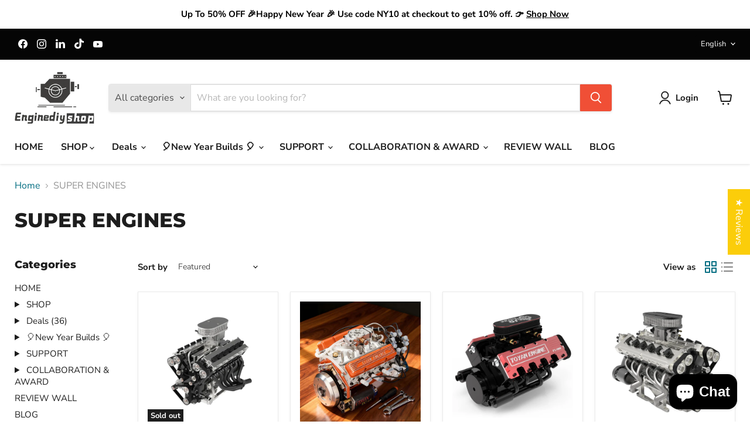

--- FILE ---
content_type: text/html; charset=utf-8
request_url: https://www.enginediyshop.com/collections/super-engine
body_size: 102871
content:
<!doctype html>
<html class="no-js no-touch" lang="en">
  <head>
  

    <meta charset="utf-8">
    <meta http-equiv="x-ua-compatible" content="IE=edge">
    <meta name="google-site-verification" content="h1BqlyCtFBC25zyVHlm8eqSnOoV9Msyr6bamUYKUzP8" />    
    <link rel="preconnect" href="https://cdn.shopify.com">
    <link rel="preconnect" href="https://fonts.shopifycdn.com">
    <link rel="preconnect" href="https://v.shopify.com">
    <link rel="preconnect" href="https://cdn.shopifycloud.com">

    <title>SUPER ENGINES——Engine Masterpiece at Enginediyshop — enginediyshop</title>

    
      <meta name="description" content="Enjoy Massive Savings on Engine Model Tools! Unbelievable Discounts at Enginediyshop – Up to 50% Off! Save a Whopping 50% on the New Engine Model. Get 20% Off for Engine Model Tools, such as steam engines V8 engines, radial engines, MOC brick engines, and stirling engines. Exclusive Black Friday &amp; Cyber Monday Offer: Score a 16% Sitewide Discount with Code: Engine101. Don&#39;t Miss Out!">
    

    
      <link rel="shortcut icon" href="//www.enginediyshop.com/cdn/shop/files/enginediyshop111toum_32x32.png?v=1687684727" type="image/png">
    

    
      <link rel="canonical" href="https://www.enginediyshop.com/collections/super-engine" />
    

    <meta name="viewport" content="width=device-width">

    
    





<meta property="og:site_name" content="enginediyshop">
<meta property="og:url" content="https://www.enginediyshop.com/collections/super-engine">
<meta property="og:title" content="SUPER ENGINES——Engine Masterpiece at Enginediyshop">
<meta property="og:type" content="website">
<meta property="og:description" content="Enjoy Massive Savings on Engine Model Tools! Unbelievable Discounts at Enginediyshop – Up to 50% Off! Save a Whopping 50% on the New Engine Model. Get 20% Off for Engine Model Tools, such as steam engines V8 engines, radial engines, MOC brick engines, and stirling engines. Exclusive Black Friday &amp; Cyber Monday Offer: Score a 16% Sitewide Discount with Code: Engine101. Don&#39;t Miss Out!">




    
    
    

    
    
    <meta
      property="og:image"
      content="https://www.enginediyshop.com/cdn/shop/files/512x512_12fbe462-a509-475f-b585-70afdea43c28_1200x1200.jpg?v=1688615194"
    />
    <meta
      property="og:image:secure_url"
      content="https://www.enginediyshop.com/cdn/shop/files/512x512_12fbe462-a509-475f-b585-70afdea43c28_1200x1200.jpg?v=1688615194"
    />
    <meta property="og:image:width" content="1200" />
    <meta property="og:image:height" content="1200" />
    
    
    <meta property="og:image:alt" content="Social media image" />
  












<meta name="twitter:title" content="SUPER ENGINES——Engine Masterpiece at Enginediyshop">
<meta name="twitter:description" content="Enjoy Massive Savings on Engine Model Tools! Unbelievable Discounts at Enginediyshop – Up to 50% Off! Save a Whopping 50% on the New Engine Model. Get 20% Off for Engine Model Tools, such as steam engines V8 engines, radial engines, MOC brick engines, and stirling engines. Exclusive Black Friday &amp; Cyber Monday Offer: Score a 16% Sitewide Discount with Code: Engine101. Don&#39;t Miss Out!">


    
    
    
      
      
      <meta name="twitter:card" content="summary">
    
    
    <meta
      property="twitter:image"
      content="https://www.enginediyshop.com/cdn/shop/files/512x512_12fbe462-a509-475f-b585-70afdea43c28_1200x1200_crop_center.jpg?v=1688615194"
    />
    <meta property="twitter:image:width" content="1200" />
    <meta property="twitter:image:height" content="1200" />
    
    
    <meta property="twitter:image:alt" content="Social media image" />
  



    <link rel="preload" href="//www.enginediyshop.com/cdn/fonts/nunito_sans/nunitosans_n7.25d963ed46da26098ebeab731e90d8802d989fa5.woff2" as="font" crossorigin="anonymous">
    <link rel="preload" as="style" href="//www.enginediyshop.com/cdn/shop/t/44/assets/theme.css?v=74715169794075163361753352973">

    <script>window.performance && window.performance.mark && window.performance.mark('shopify.content_for_header.start');</script><meta name="facebook-domain-verification" content="tonmxrhhpsudktgzh8fywdv0lpmngq">
<meta name="facebook-domain-verification" content="31fpaltq5c2p8o50ebhpsim12g1the">
<meta name="google-site-verification" content="h1BqlyCtFBC25zyVHlm8eqSnOoV9Msyr6bamUYKUzP8">
<meta id="shopify-digital-wallet" name="shopify-digital-wallet" content="/54883778700/digital_wallets/dialog">
<meta name="shopify-checkout-api-token" content="51f8aa0609188cac9689618980e0ae57">
<meta id="in-context-paypal-metadata" data-shop-id="54883778700" data-venmo-supported="true" data-environment="production" data-locale="en_US" data-paypal-v4="true" data-currency="USD">
<link rel="alternate" type="application/atom+xml" title="Feed" href="/collections/super-engine.atom" />
<link rel="next" href="/collections/super-engine?page=2">
<link rel="alternate" hreflang="x-default" href="https://www.enginediyshop.com/collections/super-engine">
<link rel="alternate" hreflang="en" href="https://www.enginediyshop.com/collections/super-engine">
<link rel="alternate" hreflang="es" href="https://www.enginediyshop.com/es/collections/super-engine">
<link rel="alternate" hreflang="de" href="https://www.enginediyshop.com/de/collections/super-engine">
<link rel="alternate" hreflang="en-AU" href="https://www.enginediyshop.com/en-au/collections/super-engine">
<link rel="alternate" hreflang="de-AU" href="https://www.enginediyshop.com/de-au/collections/super-engine">
<link rel="alternate" hreflang="es-AU" href="https://www.enginediyshop.com/es-au/collections/super-engine">
<link rel="alternate" hreflang="de-DE" href="https://www.enginediyshop.com/de-de/collections/super-engine">
<link rel="alternate" hreflang="en-DE" href="https://www.enginediyshop.com/en-de/collections/super-engine">
<link rel="alternate" hreflang="es-DE" href="https://www.enginediyshop.com/es-de/collections/super-engine">
<link rel="alternate" type="application/json+oembed" href="https://www.enginediyshop.com/collections/super-engine.oembed">
<script async="async" src="/checkouts/internal/preloads.js?locale=en-US"></script>
<script id="shopify-features" type="application/json">{"accessToken":"51f8aa0609188cac9689618980e0ae57","betas":["rich-media-storefront-analytics"],"domain":"www.enginediyshop.com","predictiveSearch":true,"shopId":54883778700,"locale":"en"}</script>
<script>var Shopify = Shopify || {};
Shopify.shop = "enginediyshop.myshopify.com";
Shopify.locale = "en";
Shopify.currency = {"active":"USD","rate":"1.0"};
Shopify.country = "US";
Shopify.theme = {"name":"Enginediyshop","id":138931830924,"schema_name":"Empire","schema_version":"11.1.1","theme_store_id":838,"role":"main"};
Shopify.theme.handle = "null";
Shopify.theme.style = {"id":null,"handle":null};
Shopify.cdnHost = "www.enginediyshop.com/cdn";
Shopify.routes = Shopify.routes || {};
Shopify.routes.root = "/";</script>
<script type="module">!function(o){(o.Shopify=o.Shopify||{}).modules=!0}(window);</script>
<script>!function(o){function n(){var o=[];function n(){o.push(Array.prototype.slice.apply(arguments))}return n.q=o,n}var t=o.Shopify=o.Shopify||{};t.loadFeatures=n(),t.autoloadFeatures=n()}(window);</script>
<script id="shop-js-analytics" type="application/json">{"pageType":"collection"}</script>
<script defer="defer" async type="module" src="//www.enginediyshop.com/cdn/shopifycloud/shop-js/modules/v2/client.init-shop-cart-sync_BdyHc3Nr.en.esm.js"></script>
<script defer="defer" async type="module" src="//www.enginediyshop.com/cdn/shopifycloud/shop-js/modules/v2/chunk.common_Daul8nwZ.esm.js"></script>
<script type="module">
  await import("//www.enginediyshop.com/cdn/shopifycloud/shop-js/modules/v2/client.init-shop-cart-sync_BdyHc3Nr.en.esm.js");
await import("//www.enginediyshop.com/cdn/shopifycloud/shop-js/modules/v2/chunk.common_Daul8nwZ.esm.js");

  window.Shopify.SignInWithShop?.initShopCartSync?.({"fedCMEnabled":true,"windoidEnabled":true});

</script>
<script>(function() {
  var isLoaded = false;
  function asyncLoad() {
    if (isLoaded) return;
    isLoaded = true;
    var urls = ["https:\/\/omnisnippet1.com\/inShop\/Embed\/shopify.js?shop=enginediyshop.myshopify.com","https:\/\/app.sweethelp.io\/js\/sweet-help.js?var=2.0\u0026shop=enginediyshop.myshopify.com","https:\/\/cdn.shopify.com\/s\/files\/1\/0449\/2568\/1820\/t\/4\/assets\/booster_currency.js?v=1624978055\u0026shop=enginediyshop.myshopify.com","\/\/cdn.shopify.com\/proxy\/6e44a69633e1da3c7805ad3c232e3057a27d1cfb0c5eeae10d952963125cef9d\/api.goaffpro.com\/loader.js?shop=enginediyshop.myshopify.com\u0026sp-cache-control=cHVibGljLCBtYXgtYWdlPTkwMA","https:\/\/dr4qe3ddw9y32.cloudfront.net\/awin-shopify-integration-code.js?aid=69678\u0026v=shopifyApp_5.2.3\u0026ts=1763027782851\u0026shop=enginediyshop.myshopify.com"];
    for (var i = 0; i < urls.length; i++) {
      var s = document.createElement('script');
      s.type = 'text/javascript';
      s.async = true;
      s.src = urls[i];
      var x = document.getElementsByTagName('script')[0];
      x.parentNode.insertBefore(s, x);
    }
  };
  if(window.attachEvent) {
    window.attachEvent('onload', asyncLoad);
  } else {
    window.addEventListener('load', asyncLoad, false);
  }
})();</script>
<script id="__st">var __st={"a":54883778700,"offset":28800,"reqid":"faf169d8-0fb8-4e73-9431-dcfa434ffb93-1768965378","pageurl":"www.enginediyshop.com\/collections\/super-engine","u":"7eb51bbeee94","p":"collection","rtyp":"collection","rid":286004412556};</script>
<script>window.ShopifyPaypalV4VisibilityTracking = true;</script>
<script id="captcha-bootstrap">!function(){'use strict';const t='contact',e='account',n='new_comment',o=[[t,t],['blogs',n],['comments',n],[t,'customer']],c=[[e,'customer_login'],[e,'guest_login'],[e,'recover_customer_password'],[e,'create_customer']],r=t=>t.map((([t,e])=>`form[action*='/${t}']:not([data-nocaptcha='true']) input[name='form_type'][value='${e}']`)).join(','),a=t=>()=>t?[...document.querySelectorAll(t)].map((t=>t.form)):[];function s(){const t=[...o],e=r(t);return a(e)}const i='password',u='form_key',d=['recaptcha-v3-token','g-recaptcha-response','h-captcha-response',i],f=()=>{try{return window.sessionStorage}catch{return}},m='__shopify_v',_=t=>t.elements[u];function p(t,e,n=!1){try{const o=window.sessionStorage,c=JSON.parse(o.getItem(e)),{data:r}=function(t){const{data:e,action:n}=t;return t[m]||n?{data:e,action:n}:{data:t,action:n}}(c);for(const[e,n]of Object.entries(r))t.elements[e]&&(t.elements[e].value=n);n&&o.removeItem(e)}catch(o){console.error('form repopulation failed',{error:o})}}const l='form_type',E='cptcha';function T(t){t.dataset[E]=!0}const w=window,h=w.document,L='Shopify',v='ce_forms',y='captcha';let A=!1;((t,e)=>{const n=(g='f06e6c50-85a8-45c8-87d0-21a2b65856fe',I='https://cdn.shopify.com/shopifycloud/storefront-forms-hcaptcha/ce_storefront_forms_captcha_hcaptcha.v1.5.2.iife.js',D={infoText:'Protected by hCaptcha',privacyText:'Privacy',termsText:'Terms'},(t,e,n)=>{const o=w[L][v],c=o.bindForm;if(c)return c(t,g,e,D).then(n);var r;o.q.push([[t,g,e,D],n]),r=I,A||(h.body.append(Object.assign(h.createElement('script'),{id:'captcha-provider',async:!0,src:r})),A=!0)});var g,I,D;w[L]=w[L]||{},w[L][v]=w[L][v]||{},w[L][v].q=[],w[L][y]=w[L][y]||{},w[L][y].protect=function(t,e){n(t,void 0,e),T(t)},Object.freeze(w[L][y]),function(t,e,n,w,h,L){const[v,y,A,g]=function(t,e,n){const i=e?o:[],u=t?c:[],d=[...i,...u],f=r(d),m=r(i),_=r(d.filter((([t,e])=>n.includes(e))));return[a(f),a(m),a(_),s()]}(w,h,L),I=t=>{const e=t.target;return e instanceof HTMLFormElement?e:e&&e.form},D=t=>v().includes(t);t.addEventListener('submit',(t=>{const e=I(t);if(!e)return;const n=D(e)&&!e.dataset.hcaptchaBound&&!e.dataset.recaptchaBound,o=_(e),c=g().includes(e)&&(!o||!o.value);(n||c)&&t.preventDefault(),c&&!n&&(function(t){try{if(!f())return;!function(t){const e=f();if(!e)return;const n=_(t);if(!n)return;const o=n.value;o&&e.removeItem(o)}(t);const e=Array.from(Array(32),(()=>Math.random().toString(36)[2])).join('');!function(t,e){_(t)||t.append(Object.assign(document.createElement('input'),{type:'hidden',name:u})),t.elements[u].value=e}(t,e),function(t,e){const n=f();if(!n)return;const o=[...t.querySelectorAll(`input[type='${i}']`)].map((({name:t})=>t)),c=[...d,...o],r={};for(const[a,s]of new FormData(t).entries())c.includes(a)||(r[a]=s);n.setItem(e,JSON.stringify({[m]:1,action:t.action,data:r}))}(t,e)}catch(e){console.error('failed to persist form',e)}}(e),e.submit())}));const S=(t,e)=>{t&&!t.dataset[E]&&(n(t,e.some((e=>e===t))),T(t))};for(const o of['focusin','change'])t.addEventListener(o,(t=>{const e=I(t);D(e)&&S(e,y())}));const B=e.get('form_key'),M=e.get(l),P=B&&M;t.addEventListener('DOMContentLoaded',(()=>{const t=y();if(P)for(const e of t)e.elements[l].value===M&&p(e,B);[...new Set([...A(),...v().filter((t=>'true'===t.dataset.shopifyCaptcha))])].forEach((e=>S(e,t)))}))}(h,new URLSearchParams(w.location.search),n,t,e,['guest_login'])})(!0,!0)}();</script>
<script integrity="sha256-4kQ18oKyAcykRKYeNunJcIwy7WH5gtpwJnB7kiuLZ1E=" data-source-attribution="shopify.loadfeatures" defer="defer" src="//www.enginediyshop.com/cdn/shopifycloud/storefront/assets/storefront/load_feature-a0a9edcb.js" crossorigin="anonymous"></script>
<script data-source-attribution="shopify.dynamic_checkout.dynamic.init">var Shopify=Shopify||{};Shopify.PaymentButton=Shopify.PaymentButton||{isStorefrontPortableWallets:!0,init:function(){window.Shopify.PaymentButton.init=function(){};var t=document.createElement("script");t.src="https://www.enginediyshop.com/cdn/shopifycloud/portable-wallets/latest/portable-wallets.en.js",t.type="module",document.head.appendChild(t)}};
</script>
<script data-source-attribution="shopify.dynamic_checkout.buyer_consent">
  function portableWalletsHideBuyerConsent(e){var t=document.getElementById("shopify-buyer-consent"),n=document.getElementById("shopify-subscription-policy-button");t&&n&&(t.classList.add("hidden"),t.setAttribute("aria-hidden","true"),n.removeEventListener("click",e))}function portableWalletsShowBuyerConsent(e){var t=document.getElementById("shopify-buyer-consent"),n=document.getElementById("shopify-subscription-policy-button");t&&n&&(t.classList.remove("hidden"),t.removeAttribute("aria-hidden"),n.addEventListener("click",e))}window.Shopify?.PaymentButton&&(window.Shopify.PaymentButton.hideBuyerConsent=portableWalletsHideBuyerConsent,window.Shopify.PaymentButton.showBuyerConsent=portableWalletsShowBuyerConsent);
</script>
<script data-source-attribution="shopify.dynamic_checkout.cart.bootstrap">document.addEventListener("DOMContentLoaded",(function(){function t(){return document.querySelector("shopify-accelerated-checkout-cart, shopify-accelerated-checkout")}if(t())Shopify.PaymentButton.init();else{new MutationObserver((function(e,n){t()&&(Shopify.PaymentButton.init(),n.disconnect())})).observe(document.body,{childList:!0,subtree:!0})}}));
</script>
<script id='scb4127' type='text/javascript' async='' src='https://www.enginediyshop.com/cdn/shopifycloud/privacy-banner/storefront-banner.js'></script><link id="shopify-accelerated-checkout-styles" rel="stylesheet" media="screen" href="https://www.enginediyshop.com/cdn/shopifycloud/portable-wallets/latest/accelerated-checkout-backwards-compat.css" crossorigin="anonymous">
<style id="shopify-accelerated-checkout-cart">
        #shopify-buyer-consent {
  margin-top: 1em;
  display: inline-block;
  width: 100%;
}

#shopify-buyer-consent.hidden {
  display: none;
}

#shopify-subscription-policy-button {
  background: none;
  border: none;
  padding: 0;
  text-decoration: underline;
  font-size: inherit;
  cursor: pointer;
}

#shopify-subscription-policy-button::before {
  box-shadow: none;
}

      </style>

<script>window.performance && window.performance.mark && window.performance.mark('shopify.content_for_header.end');</script>

    <link href="//www.enginediyshop.com/cdn/shop/t/44/assets/theme.css?v=74715169794075163361753352973" rel="stylesheet" type="text/css" media="all" />

    
      <link href="//www.enginediyshop.com/cdn/shop/t/44/assets/ripple.css?v=100240391239311985871727161676" rel="stylesheet" type="text/css" media="all" />
    

    
    <script>
      window.Theme = window.Theme || {};
      window.Theme.version = '11.1.1';
      window.Theme.name = 'Empire';
      window.Theme.routes = {
        "root_url": "/",
        "account_url": "/account",
        "account_login_url": "/account/login",
        "account_logout_url": "/account/logout",
        "account_register_url": "/account/register",
        "account_addresses_url": "/account/addresses",
        "collections_url": "/collections",
        "all_products_collection_url": "/collections/all",
        "search_url": "/search",
        "predictive_search_url": "/search/suggest",
        "cart_url": "/cart",
        "cart_add_url": "/cart/add",
        "cart_change_url": "/cart/change",
        "cart_clear_url": "/cart/clear",
        "product_recommendations_url": "/recommendations/products",
      };
    </script>
    

  

<!-- BEGIN app block: shopify://apps/reelup-shoppable-videos-reels/blocks/reelup/a8ec9e4d-d192-44f7-9c23-595f9ee7dd5b --><style>
  [id*='reelup'].shopify-app-block {
    width: 100%;
  }
</style><style id='reelUp_customCSS'>
    
  </style><script>
    eval(``);
  </script><script src='https://cdn-v2.reelup.io/global.js.gz?v=1768965378' defer></script><script>
  console.log("%cVideo commerce powered by ReelUp.", 'font-size: 18px; font-weight: 600; color: #000;background: #a3f234; padding: 10px 20px; border-radius: 5px; width: 100%');
  console.log("🚀 Enhanced Product Discovery.\n" +
  "📈 Increased Conversion Rates.\n" +
  "🤩 Elevated Visitor Engagements.\n\n" +
  "Learn more at: https://apps.shopify.com/reelup/");

  window.shopFormat = "\u003cspan class=money\u003e${{amount}}\u003c\/span\u003e";
  window.shopCurrency = "USD";
  window.REELUP = {
     files: {
        carousel: {
            css: "https://cdn.shopify.com/extensions/019a961d-0cdf-72c1-aed3-524c2b6dbde8/ig-reels-124/assets/reels_carousel.css",
        },
        stacked: {
            css: "https://cdn.shopify.com/extensions/019a961d-0cdf-72c1-aed3-524c2b6dbde8/ig-reels-124/assets/reels_carousel_stacked.css",
        },
        grid: {
            css: "https://cdn.shopify.com/extensions/019a961d-0cdf-72c1-aed3-524c2b6dbde8/ig-reels-124/assets/reels_grid.css",
        },
        stories: {
            css: "https://cdn.shopify.com/extensions/019a961d-0cdf-72c1-aed3-524c2b6dbde8/ig-reels-124/assets/reels_stories.css",
        },
    },
    shopLocale: "US"
  };const settingsData = {"translations":{"description_label":"Description","quantity":"Quantity","add_cart_error_message":"An error has occurred","add_cart_success_message":"Added to cart successfully!","single_product":"Product","multiple_products":"Products","sold_out_button_text":"Sold out","off":"OFF","view_cart":"View cart","credit":"Credits","recommended_products":"You may like","unmute_btn":"Tap to unmute","swipe_to_next":"Swipe up to see more!","copied":"Copied","empty_cart":"Your cart is empty","cart_popup_heading":"Your cart","no_product_found":"No product found","share_popup_heading":"Share video","video_url":"Video URL","copy_link":"Copy link","product":"Product","price":"Price","subtotal":"Subtotal","checkout_button":"Checkout","reviews_label":"Customer Reviews","total_reviews":"Based on {{raters}} Reviews","load_more_reviews":"Load more reviews","cart_limit_error":"You have reached the limit to add product into cart","share_label":"Share","likes_label":"Likes","views_label":"Views","add_to_cart_button":"Add to Cart","shop_now_button":"Shop Now","more_info_button":"More Info","multiple_products_heading":"Products seen in the video"},"integrations":{"reviews":{"reviews_provider":null,"reviews_api_key":null}},"devtool":{"custom_css":null,"custom_js":null,"load_on_interaction":0,"playlist_addtocart_js":null,"popup_cart_button_js":null,"popup_addtocart_button_js":null,"soldout_js":null,"scale_video":1,"api_key":"259MCl2jQjDjs0Dvo72ezr7uz3AUmIzu"},"socialpixel":{"facebook_pixel":null,"tiktok_pixel":null,"google_pixel":null,"snapchat_pixel":null}};
      const global_settings = {"reel_views":0,"reel_likes":1,"reel_share":1,"brand_logo":null,"powered_by_reelup":1,"overlay_icon":"reelup_icon","icon_color":"rgba(0, 0, 0, 1)","primary_button_background_color":"rgba(0, 0, 0, 1)","primary_button_text_color":"rgb(255,255,255)","secondary_button_background_color":"rgba(255,255,255,1)","secondary_button_text_color":"rgba(34, 34, 34, 1)","secondary_button_border_color":"rgba(34, 34, 34, 1)","sale_badge_background_color":"rgba(179, 0, 0, 1)","sale_badge_text_color":"rgba(255, 255, 255, 1)","regular_price_color":"rgba(114, 114, 114, 1)","sale_price_color":"rgba(179, 0, 0, 1)","modal_logo_width":50,"quantity_allowed_per_item":5,"items_to_purchase_allowed":25,"show_decimal":1,"is_order_tag":1,"reels_sorting":0,"reels_sorting_option":"views","smart_inventory_sync":0,"smart_inventory_sync_option":"move_reel_to_last","full_video_quality":"medium","short_video_quality":"short"};
      const retargeting_settings = [];
      window.REELUP.products = [];
      window.REELUP.customProducts = [];
      window.REELUP.videos = [{"id":32922,"title":"Milwaukee-Eight V-Twin OHV 8-Valve Four-Stroke Harley-Davidson MOC Motor Engine- 1653PCS","short_video":"https:\/\/cdn.shopify.com\/s\/files\/1\/0548\/8377\/8700\/files\/reelUp_r0ap9whfqhe1706671989179_short.mp4?v=1706671992","thumbnail":"https:\/\/cdn.shopify.com\/s\/files\/1\/0548\/8377\/8700\/files\/reelUp_r0ap9whfqhe1706671989179_thumbnail.jpg?v=1706671990","cta":"tagged_products","recommended_products_ai":"shopify_recommendation_ai","upload_date":"2024-01-31 03:33:03","cta_external_link":0,"full_video":"https:\/\/cdn.shopify.com\/s\/files\/1\/0548\/8377\/8700\/files\/reelUp_r0ap9whfqhe1706671989179_medium.mp4?v=1706671995","products":[{"reel_id":32922,"id":7420683550860,"handle":"milwaukee-eight-v-twin-ohv-8-valve-four-stroke-harley-davidson-motor-engine-1653pcs-build-your-own-v2-engine","available":0}]},{"id":33006,"title":"V8 Engine Bricks Model Building Blocks Set MOC-60662--945PCS - Build Your Own V8 Engine","short_video":"https:\/\/cdn.shopify.com\/s\/files\/1\/0548\/8377\/8700\/files\/reelUp_lgwbowxvenr1706682750627_short.mp4?v=1706682756","thumbnail":"https:\/\/cdn.shopify.com\/s\/files\/1\/0548\/8377\/8700\/files\/reelUp_lgwbowxvenr1706682750627_thumbnail.jpg?v=1706682753","cta":"tagged_products","recommended_products_ai":"shopify_recommendation_ai","upload_date":"2024-01-31 06:32:24","cta_external_link":0,"full_video":"https:\/\/cdn.shopify.com\/s\/files\/1\/0548\/8377\/8700\/files\/reelUp_lgwbowxvenr1706682750627_medium.mp4?v=1706682756","products":[{"reel_id":33006,"id":7252148453516,"handle":"moc-60662-v8-engine-bricks-build-your-own-v8-engine-945pcs","available":0}]},{"id":33010,"title":"CFM LEAP Turbofan Engine Technology Turbojet Engine Building Blocks Toy Set MOC-133571--1659 PCS","short_video":"https:\/\/cdn.shopify.com\/s\/files\/1\/0548\/8377\/8700\/files\/reelUp_dsszxokxbam1706682838876_short.mp4?v=1706682842","thumbnail":"https:\/\/cdn.shopify.com\/s\/files\/1\/0548\/8377\/8700\/files\/reelUp_dsszxokxbam1706682838876_thumbnail.jpg?v=1706682843","cta":"tagged_products","recommended_products_ai":"shopify_recommendation_ai","upload_date":"2024-01-31 06:33:53","cta_external_link":0,"custom_button_text":"SHOP NOW","custom_button_link":"https:\/\/www.enginediyshop.com\/products\/cfm-leap-engine-technology-engine-small-pellet-blocks-set-moc-133571-1659-pcs","full_video":"https:\/\/cdn.shopify.com\/s\/files\/1\/0548\/8377\/8700\/files\/reelUp_dsszxokxbam1706682838876_medium.mp4?v=1706682842","products":[{"reel_id":33010,"id":7324750479500,"handle":"cfm-leap-engine-technology-engine-small-pellet-blocks-set-moc-133571-1659-pcs","available":0}]},{"id":33028,"title":"HOLDEN OHV 5.0L V8 Motor MOC Engine Model Building Blocks Toy Set - 2106PCS - Build Your Own V8 Engine","short_video":"https:\/\/cdn.shopify.com\/s\/files\/1\/0548\/8377\/8700\/files\/reelUp_0s2ngij7li7j1706683413406_short.mp4?v=1706683417","thumbnail":"https:\/\/cdn.shopify.com\/s\/files\/1\/0548\/8377\/8700\/files\/reelUp_0s2ngij7li7j1706683413406_thumbnail.jpg?v=1706683414","cta":"tagged_products","recommended_products_ai":"shopify_recommendation_ai","upload_date":"2024-01-31 06:43:27","cta_external_link":0,"full_video":"https:\/\/cdn.shopify.com\/s\/files\/1\/0548\/8377\/8700\/files\/reelUp_0s2ngij7li7j1706683413406_medium.mp4?v=1706683417","products":[{"reel_id":33028,"id":7360942440588,"handle":"ohv-5-0lv8-general-motors-engine-small-particles-model-building-blocks-toy-set-2106pcs-build-your-own-v8-engine","available":0}]},{"id":33029,"title":"MOC Inline Six-cylinder Four-stroke Gasoline Engine Model Building Blocks Toy Set -1985PCS-Build Your Own L6 Engine MOC Inline Six-cylinder Four-stroke Gasoline Engine Model Building Blocks Toy Set -1985PCS-Build Your Own L6 Engine MOC Inline Six-cylinder Four-stroke Gasoline Engine Model Building Blocks Toy Set -1985PCS-Build Your Own L6 Engine MOC Inline Six-cylinder Four-stroke Gasoline Engine Model Building Blocks Toy Set -1985PCS-Build Your Own L6 Engine MOC Inline Six-cylinder Four-stroke Gasoline Engine Model Building Blocks Toy Set -1985PCS-Build Your Own L6 Engine MOC Inline Six-cylinder Four-stroke Gasoline Engine Model Building Blocks Toy Set -1985PCS-Build Your Own L6 Engine MOC RB-30 Six-Cylinder Four-Stroke Gasoline Engine Model Building Blocks Toy Set -1985PCS-Build Your Own L6 Engine enginediyshop MOC RB-30 Six-Cylinder Four-Stroke Gasoline Engine Model Building Blocks Toy Set -1985PCS-Build Your Own L6 Engine enginediyshop MOC RB-30 Six-Cylinder Four-Stroke Gasoline Engine Model Building Blocks Toy Set -1985PCS-Build Your Own L6 Engine enginediyshop MOC RB-30 Six-Cylinder Four-Stroke Gasoline Engine Model Building Blocks Toy Set -1985PCS-Build Your Own L6 Engine enginediyshop MOC RB-30 Six-Cylinder Four-Stroke Gasoline Engine Model Building Blocks Toy Set -1985PCS-Build Your Own L6 Engine enginediyshop MOC RB-30 Six-Cylinder Four-Stroke Gasoline Engine Model Building Blocks Toy Set -1985PCS-Build Your Own L6 Engine enginediyshop MOC RB-30 Six-Cylinder Four-Stroke Gasoline Engine Model Building Blocks Toy Set -1985PCS","short_video":"https:\/\/cdn.shopify.com\/s\/files\/1\/0548\/8377\/8700\/files\/reelUp_lf86646ppn1706683610646_short.mp4?v=1706683612","thumbnail":"https:\/\/cdn.shopify.com\/s\/files\/1\/0548\/8377\/8700\/files\/reelUp_lf86646ppn1706683610646_thumbnail.jpg?v=1706683613","cta":"tagged_products","recommended_products_ai":"shopify_recommendation_ai","upload_date":"2024-01-31 06:46:44","cta_external_link":0,"full_video":"https:\/\/cdn.shopify.com\/s\/files\/1\/0548\/8377\/8700\/files\/reelUp_lf86646ppn1706683610646_medium.mp4?v=1706683621","products":[{"reel_id":33029,"id":7357250732172,"handle":"moc-inline-six-cylinder-four-stroke-gasoline-engine-model-building-blocks-toy-set-1985pcs-build-your-own-l6-engine","available":0}]},{"id":33064,"title":"CISON Small-block 44CC 1\/6 Scale V8 Engine Model, Water-Cooled 4-Stroke 8-Cylinder Gasoline Engine Internal Combustion V8 Engine Model Kit enginediyshop CISON Small-block 44CC 1\/6 Scale V8 Engine Model, Water-Cooled 4-Stroke 8-Cylinder Gasoline Engine Internal Combustion V8 Engine Model Kit enginediyshop CISON Small-block 44CC 1\/6 Scale V8 Engine Model, Water-Cooled 4-Stroke 8-Cylinder Gasoline Engine Internal Combustion V8 Engine Model Kit enginediyshop CISON Small-block 44CC 1\/6 Scale V8 Engine Model, Water-Cooled 4-Stroke 8-Cylinder Gasoline Engine Internal Combustion V8 Engine Model Kit enginediyshop CISON Small-block 44CC 1\/6 Scale V8 Engine Model, Water-Cooled 4-Stroke 8-Cylinder Gasoline Engine Internal Combustion V8 Engine Model Kit enginediyshop CISON Small-block 44CC 1\/6 Scale V8 Engine Model, Water-Cooled 4-Stroke 8-Cylinder Gasoline Engine Internal Combustion V8 Engine Model Kit enginediyshop CISON Small-block 44CC 1\/6 Scale V8 Engine Model, Water-Cooled 4-Stroke 8-Cylinder Gasoline Engine Internal Combustion V8 Engine Model Kit enginediyshop CISON Small-block 44CC 1\/6 Scale V8 Engine Model, Water-Cooled 4-Stroke 8-Cylinder Gasoline Engine Internal Combustion V8 Engine Model Kit enginediyshop CISON Small-block 44CC 1\/6 Scale V8 Engine Model, Water-Cooled 4-Stroke 8-Cylinder Gasoline Engine Internal Combustion V8 Engine Model Kit enginediyshop CISON Small-block 44CC 1\/6 Scale V8 Engine Model, Water-Cooled 4-Stroke 8-Cylinder Gasoline Engine Internal Combustion V8 Engine Model Kit enginediyshop CISON Small-block 44CC 1\/6 Scale V8 Engine Model, Water-Cooled 4-Stroke 8-Cylinder Gasoline Engine Internal Combustion V8 Engine Model Kit enginediyshop CISON Small-block 44CC 1\/6 Scale V8 Engine Model, Water-Cooled 4-Stroke 8-Cylinder Gasoline Engine Internal Combustion V8 Engine Model Kit enginediyshop CISON Small-block 44CC 1\/6 Scale V8 Engine Model, Water-Cooled 4-Stroke 8-Cylinder Gasoline Engine Internal Combustion V8 Engine Model Kit enginediyshop CISON Small-block 44CC 1\/6 Scale V8 Engine Model, Water-Cooled 4-Stroke 8-Cylinder Gasoline Engine Internal Combustion V8 Engine Model Kit enginediyshop CISON Small-block 44CC 1\/6 Scale V8 Engine Model, Water-Cooled 4-Stroke 8-Cylinder Gasoline Engine Internal Combustion V8 Engine Model Kit enginediyshop CISON Small-block 44CC 1\/6 Scale V8 Engine Model, Water-Cooled 4-Stroke 8-Cylinder Gasoline Engine Internal Combustion V8 Engine Model Kit enginediyshop CISON Small-block 44CC 1\/6 Scale V8 Engine Model, Water-Cooled 4-Stroke 8-Cylinder Gasoline Engine Internal Combustion V8 Engine Model Kit enginediyshop CISON Small-block 44CC 1\/6 Scale V8 Engine Model, Water-Cooled 4-Stroke 8-Cylinder Gasoline Engine Internal Combustion V8 Engine Model Kit enginediyshop CISON Small-block 44CC 1\/6 Scale V8 Engine Model, Water-Cooled 4-Stroke 8-Cylinder Gasoline Engine Internal Combustion V8 Engine Model Kit enginediyshop CISON Small-block 44CC 1\/6 Scale V8 Engine Model, Water-Cooled 4-Stroke 8-Cylinder Gasoline Engine Internal Combustion V8 Engine Model Kit enginediyshop CISON Small-block 44CC 1\/6 Scale V8 Engine Model, Water-Cooled 4-Stroke 8-Cylinder Gasoline Engine Internal Combustion V8 Engine Model Kit enginediyshop CISON Small-block 44CC 1\/6 Scale V8 Engine Model, Water-Cooled 4-Stroke 8-Cylinder Gasoline Engine Internal Combustion V8 Engine Model Kit enginediyshop CISON 1\/6 Scale Small-Block 44cc V8 Engine Model","short_video":"https:\/\/cdn.shopify.com\/s\/files\/1\/0548\/8377\/8700\/files\/reelUp_6k6ap6ggi1x1706686248399_short.mp4?v=1706686255","thumbnail":"https:\/\/cdn.shopify.com\/s\/files\/1\/0548\/8377\/8700\/files\/reelUp_6k6ap6ggi1x1706686248399_thumbnail.jpg?v=1706686255","cta":"tagged_products","recommended_products_ai":"shopify_recommendation_ai","upload_date":"2024-01-31 07:30:42","cta_external_link":0,"full_video":"https:\/\/cdn.shopify.com\/s\/files\/1\/0548\/8377\/8700\/files\/reelUp_6k6ap6ggi1x1706686248399_medium.mp4?v=1706686257","products":[{"reel_id":33064,"id":7407006056588,"handle":"cison-small-block-44cc-1-6-scale-v8-engine-model-water-cooled-4-stroke-8-cylinder-gasoline-engine-internal-combustion-v8-engine-model-kit","available":0}]},{"id":33065,"title":"RETROL \u0026 MUSA Engine FV1A 7cc Vertical Single Cylinder 4 Stroke Air Cooled Gasoline IC Engine KW-OHV","short_video":"https:\/\/cdn.shopify.com\/s\/files\/1\/0548\/8377\/8700\/files\/reelUp_o3h046gioo1706686428261_short.mp4?v=1706686438","thumbnail":"https:\/\/cdn.shopify.com\/s\/files\/1\/0548\/8377\/8700\/files\/reelUp_o3h046gioo1706686428261_thumbnail.jpg?v=1706686436","cta":"tagged_products","recommended_products_ai":"shopify_recommendation_ai","upload_date":"2024-01-31 07:33:42","cta_external_link":0,"full_video":"https:\/\/cdn.shopify.com\/s\/files\/1\/0548\/8377\/8700\/files\/reelUp_o3h046gioo1706686428261_medium.mp4?v=1706686435","products":[{"reel_id":33065,"id":7358246027404,"handle":"retrol-musa-engine-fv1a-7cc-vertical-single-cylinder-4-stroke-air-cooled-gasoline-ic-engine-kw-ohv","available":0}]},{"id":33066,"title":"TECHING V8 Engine Model Kit TECHING V8 Engine Model Kit TECHING V8 Engine Model Kit - Build Your Own V8 Engine that Works TECHING V8 Engine Model Kit TECHING V8 Engine Model Kit TECHING V8 Engine Model Kit TECHING V8 Engine Model Kit TECHING V8 Engine Model Kit TECHING V8 Engine Model Kit - Build Your Own V8 Engine That Works - 500+Pcs","short_video":"https:\/\/cdn.shopify.com\/s\/files\/1\/0548\/8377\/8700\/files\/reelUp_zxoz48ugab1706686485928_short.mp4?v=1706686489","thumbnail":"https:\/\/cdn.shopify.com\/s\/files\/1\/0548\/8377\/8700\/files\/reelUp_zxoz48ugab1706686485928_thumbnail.jpg?v=1706686489","cta":"tagged_products","recommended_products_ai":"shopify_recommendation_ai","upload_date":"2024-01-31 07:34:40","cta_external_link":0,"full_video":"https:\/\/cdn.shopify.com\/s\/files\/1\/0548\/8377\/8700\/files\/reelUp_zxoz48ugab1706686485928_medium.mp4?v=1706686490","products":[{"reel_id":33066,"id":6923713151116,"handle":"teching-v8-engine-model-kit-that-works","available":0}]},{"id":33067,"title":"TECHING Turbofan Engine Model, link in my bio #enginediyshop #enginemodel #enginediy #turbofan #teching #turbofanengine #turbo #aircraft #airplane # airforce #enginemodel #engineer #engineering #enginebuild #enginesound  #fyp","short_video":"https:\/\/cdn.shopify.com\/s\/files\/1\/0548\/8377\/8700\/files\/reelUp_0myu4mk8kysi1706686593548_short.mp4?v=1706686602","thumbnail":"https:\/\/cdn.shopify.com\/s\/files\/1\/0548\/8377\/8700\/files\/reelUp_0myu4mk8kysi1706686593548_thumbnail.jpg?v=1706686600","cta":"tagged_products","recommended_products_ai":"shopify_recommendation_ai","upload_date":"2024-01-31 07:36:27","cta_external_link":0,"full_video":"https:\/\/cdn.shopify.com\/s\/files\/1\/0548\/8377\/8700\/files\/reelUp_0myu4mk8kysi1706686593548_medium.mp4?v=1706686601","products":[{"reel_id":33067,"id":7333161762956,"handle":"teching-mechanical-dual-spool-turbofan-engine-model-kit-build-your-own-aircraft-jet-turbofan-engine-1000-pcs","available":0}]},{"id":33069,"title":"V12 Gasoline Engine, link in my bio #enginediyshop #V12 #engine #12cylinder #enginemodel #miniv12 #miniengine #engineer #engineering #enginepower #enginesound #fyp","short_video":"https:\/\/cdn.shopify.com\/s\/files\/1\/0548\/8377\/8700\/files\/reelUp_xvqa1iq1akf1706686973745_short.mp4?v=1706686976","thumbnail":"https:\/\/cdn.shopify.com\/s\/files\/1\/0548\/8377\/8700\/files\/reelUp_xvqa1iq1akf1706686973745_thumbnail.jpg?v=1706686974","cta":"tagged_products","recommended_products_ai":"shopify_recommendation_ai","upload_date":"2024-01-31 07:42:47","cta_external_link":0,"full_video":"https:\/\/cdn.shopify.com\/s\/files\/1\/0548\/8377\/8700\/files\/reelUp_xvqa1iq1akf1706686973745_medium.mp4?v=1706686980","products":[{"reel_id":33069,"id":7451770617996,"handle":"enjomor-v12-gs-v12-72cc-dohc-four-stroke-v-shaped-twelve-cylinder-water-cooled-electric-gasoline-internal-combustion-engine-model-v12-engine-model-that-works","available":0}]},{"id":33072,"title":"6.5L Quad Cam 60° V12 Cylinder Mid-Speed Engine Small Particle Building Blocks Set (3679PCS) enginediyshop 6.5L Quad Cam 60° V12 Cylinder Mid-Speed Engine Small Particle Building Blocks Set (3679PCS) enginediyshop 6.5L Quad Cam 60° V12 Cylinder Mid-Speed Engine Small Particle Building Blocks Set (3679PCS) enginediyshop 6.5L Quad Cam 60° V12 Cylinder Mid-Speed Engine Small Particle Building Blocks Set (3679PCS) enginediyshop 6.5L Quad Cam 60° V12 Cylinder Mid-Speed Engine Small Particle Building Blocks Set (3679PCS) enginediyshop 6.5L Quad Cam 60° V12 Cylinder Mid-Speed Engine Small Particle Building Blocks Set (3679PCS) enginediyshop Lamborghini Aventador 350GT V12 Motor MOC Engine Model Building Blocks Toy Set - 3679PCS - Build Your Own V-Type 12-Cylinder Engine","short_video":"https:\/\/cdn.shopify.com\/s\/files\/1\/0548\/8377\/8700\/files\/reelUp_8id5vbubcfo1706687334074_short.mp4?v=1706687335","thumbnail":"https:\/\/cdn.shopify.com\/s\/files\/1\/0548\/8377\/8700\/files\/reelUp_8id5vbubcfo1706687334074_thumbnail.jpg?v=1706687336","cta":"tagged_products","recommended_products_ai":"shopify_recommendation_ai","upload_date":"2024-01-31 07:48:48","cta_external_link":0,"full_video":"https:\/\/cdn.shopify.com\/s\/files\/1\/0548\/8377\/8700\/files\/reelUp_8id5vbubcfo1706687334074_medium.mp4?v=1706687342","products":[{"reel_id":33072,"id":7443718733964,"handle":"lamborghini-aventador-350gt-v12-motor-moc-engine-model-building-blocks-toy-set-3679pcs-build-your-own-v-type-12-cylinder-engine","available":0}]},{"id":33078,"title":"RETROL HM-01 7cc Antique Hit And Miss Model - Working 4-Stroke Horizontal Stationary IC Engine","short_video":"https:\/\/cdn.shopify.com\/s\/files\/1\/0548\/8377\/8700\/files\/reelUp_tl5b5ye8jvd1706687532809_short.mp4?v=1706687535","thumbnail":"https:\/\/cdn.shopify.com\/s\/files\/1\/0548\/8377\/8700\/files\/reelUp_tl5b5ye8jvd1706687532809_thumbnail.jpg?v=1706687532","cta":"tagged_products","recommended_products_ai":"shopify_recommendation_ai","upload_date":"2024-01-31 07:52:06","cta_external_link":0,"full_video":"https:\/\/cdn.shopify.com\/s\/files\/1\/0548\/8377\/8700\/files\/reelUp_tl5b5ye8jvd1706687532809_medium.mp4?v=1706687541","products":[{"reel_id":33078,"id":7403011801228,"handle":"retrol-hm-01-7cc-antique-hit-and-miss-model-working-4-stroke-horizontal-stationary-ic-engine","available":0}]},{"id":33081,"title":"RETROL MUSA 1\/8 2.2cc Mini Single-Cylinder Four-Stroke Evaporative Water-Cooling Gasoline Engine Internal Combustion Engine Model","short_video":"https:\/\/cdn.shopify.com\/s\/files\/1\/0548\/8377\/8700\/files\/reelUp_emxuaq9jwi1706687709977_short.mp4?v=1706687714","thumbnail":"https:\/\/cdn.shopify.com\/s\/files\/1\/0548\/8377\/8700\/files\/reelUp_emxuaq9jwi1706687709977_thumbnail.jpg?v=1706687715","cta":"tagged_products","recommended_products_ai":"shopify_recommendation_ai","upload_date":"2024-01-31 07:55:04","cta_external_link":0,"full_video":"https:\/\/cdn.shopify.com\/s\/files\/1\/0548\/8377\/8700\/files\/reelUp_emxuaq9jwi1706687709977_medium.mp4?v=1706687717","products":[{"reel_id":33081,"id":7354669858956,"handle":"retrol-musa-1-8-2-2cc-mini-single-cylinder-four-stroke-evaporative-water-cooling-gasoline-engine-internal-combustion-engine-model","available":0}]},{"id":33084,"title":"T12 Antique Roller Tractor Model Featuring A 1.6cc Mini Horizontal Single-Cylinder Water-Cooled Gasoline IC Engine","short_video":"https:\/\/cdn.shopify.com\/s\/files\/1\/0548\/8377\/8700\/files\/reelUp_qpv1sfuisg1706688128518_short.mp4?v=1706688138","thumbnail":"https:\/\/cdn.shopify.com\/s\/files\/1\/0548\/8377\/8700\/files\/reelUp_qpv1sfuisg1706688128518_thumbnail.jpg?v=1706688137","cta":"tagged_products","recommended_products_ai":"shopify_recommendation_ai","upload_date":"2024-01-31 08:02:02","cta_external_link":0,"full_video":"https:\/\/cdn.shopify.com\/s\/files\/1\/0548\/8377\/8700\/files\/reelUp_qpv1sfuisg1706688128518_medium.mp4?v=1706688132","products":[{"reel_id":33084,"id":7370218504332,"handle":"t12-antique-roller-tractor-model-featuring-a-1-6cc-mini-horizontal-single-cylinder-water-cooled-gasoline-ic-engine","available":0}]},{"id":33119,"title":"TECHING 1\/10 DIY Mini Metal OHV Inline Four-Cylinder Diesel Engine Model With Cooling System Educational Toys Gifts (Upgraded Version\/300+PCS)","short_video":"https:\/\/cdn.shopify.com\/s\/files\/1\/0548\/8377\/8700\/files\/reelUp_vzzffbgdwie1706689897231_short.mp4?v=1706689900","thumbnail":"https:\/\/cdn.shopify.com\/s\/files\/1\/0548\/8377\/8700\/files\/reelUp_vzzffbgdwie1706689897231_thumbnail.jpg?v=1706689902","cta":"tagged_products","recommended_products_ai":"shopify_recommendation_ai","upload_date":"2024-01-31 08:31:32","cta_external_link":0,"full_video":"https:\/\/cdn.shopify.com\/s\/files\/1\/0548\/8377\/8700\/files\/reelUp_vzzffbgdwie1706689897231_medium.mp4?v=1706689905","products":[{"reel_id":33119,"id":7334747766924,"handle":"teching-1-10-diy-mini-metal-ohv-inline-four-cylinder-diesel-engine-model-with-cooling-system-educational-toys-gifts-upgraded-version-300-pcs","available":0}]},{"id":33262,"title":"RETROL Full Metal DIY Steam Engine Model With Horizontal Boiler \u0026 Centrifugal Flyball Governor (84PCS)","short_video":"https:\/\/cdn.shopify.com\/s\/files\/1\/0548\/8377\/8700\/files\/reelUp_ba298rqolio1706752834464_short.mp4?v=1706752843","thumbnail":"https:\/\/cdn.shopify.com\/s\/files\/1\/0548\/8377\/8700\/files\/reelUp_ba298rqolio1706752834464_thumbnail.jpg?v=1706752841","cta":"tagged_products","recommended_products_ai":"shopify_recommendation_ai","upload_date":"2024-02-01 02:00:27","cta_external_link":0,"full_video":"https:\/\/cdn.shopify.com\/s\/files\/1\/0548\/8377\/8700\/files\/reelUp_ba298rqolio1706752834464_medium.mp4?v=1706752845","products":[{"reel_id":33262,"id":7349907488908,"handle":"retrol-full-metal-diy-steam-engine-model-with-horizontal-boiler-centrifugal-flyball-governor-84pcs","available":0}]},{"id":35701,"title":"CISON L4-175 17.5cc Mini OHV Inline Four-Cylinder Four-Stroke Water-Cooled L4 Gasoline Engine Model For RC Cars Ships","short_video":"https:\/\/cdn.shopify.com\/s\/files\/1\/0548\/8377\/8700\/files\/reelUp_sfovx41ewnm1708071074156_short.mp4?v=1708071065","thumbnail":"https:\/\/cdn.shopify.com\/s\/files\/1\/0548\/8377\/8700\/files\/reelUp_sfovx41ewnm1708071074156_thumbnail.jpg?v=1708071068","cta":"tagged_products","recommended_products_ai":"shopify_recommendation_ai","upload_date":"2024-02-16 08:10:53","cta_external_link":0,"full_video":"https:\/\/cdn.shopify.com\/s\/files\/1\/0548\/8377\/8700\/files\/reelUp_sfovx41ewnm1708071074156_medium.mp4?v=1708071085","products":[{"reel_id":35701,"id":7347366461580,"handle":"cison-l4-175-17-5cc-mini-ohv-inline-four-cylinder-four-stroke-water-cooled-l4-gasoline-engine-model-for-rc-cars-ships","available":1},{"reel_id":35701,"id":7409521393804,"handle":"starter-kit-for-cison-l4-175-ohv-engine-cison","available":0}]},{"id":35702,"title":"HOWIN ENGINE L6-210 1\/8 21.0cc Mini Inline Six-Cylinder Four-Stroke Water-Cooled L6 Gasoline Engine Model For RC Cars Ships","short_video":"https:\/\/cdn.shopify.com\/s\/files\/1\/0548\/8377\/8700\/files\/reelUp_tpqhmri31uo1708072323065_short.mp4?v=1708072312","thumbnail":"https:\/\/cdn.shopify.com\/s\/files\/1\/0548\/8377\/8700\/files\/reelUp_tpqhmri31uo1708072323065_thumbnail.jpg?v=1708072311","cta":"tagged_products","recommended_products_ai":"shopify_recommendation_ai","upload_date":"2024-02-16 08:31:42","cta_external_link":0,"full_video":"https:\/\/cdn.shopify.com\/s\/files\/1\/0548\/8377\/8700\/files\/reelUp_tpqhmri31uo1708072323065_medium.mp4?v=1708072334","products":[{"reel_id":35702,"id":7345142890636,"handle":"howin-engine-l6-210-1-8-21-0cc-mini-inline-six-cylinder-four-stroke-water-cooled-l6-gasoline-engine-model-for-rc-cars-ships","available":0}]},{"id":35707,"title":"TOYAN HOWIN FS-V800 1\/10 Eight-Cylinder Four-Stroke Water-Cooled Nitro Engine Model For RC Car \u0026 Boat","short_video":"https:\/\/cdn.shopify.com\/s\/files\/1\/0548\/8377\/8700\/files\/reelUp_j9jl0cw6961708072841371_short.mp4?v=1708072830","thumbnail":"https:\/\/cdn.shopify.com\/s\/files\/1\/0548\/8377\/8700\/files\/reelUp_j9jl0cw6961708072841371_thumbnail.jpg?v=1708072831","cta":"tagged_products","recommended_products_ai":"shopify_recommendation_ai","upload_date":"2024-02-16 08:40:21","cta_external_link":0,"full_video":"https:\/\/cdn.shopify.com\/s\/files\/1\/0548\/8377\/8700\/files\/reelUp_j9jl0cw6961708072841371_medium.mp4?v=1708072862","products":[{"reel_id":35707,"id":7447353753740,"handle":"starter-kit-toyan-v8-engine-fs-v800-engine-accessories","available":0},{"reel_id":35707,"id":7345122115724,"handle":"toyan-howin-fs-v800-1-10-eight-cylinder-four-stroke-water-cooled-nitro-engine-model-for-rc-car-boat","available":0},{"reel_id":35707,"id":7345081286796,"handle":"toyan-v8-engine-fs-v800g-28cc-gasoline-model-kit-with-supercharger-cdi-ignition-accessories-perfectly-functional-2","available":0}]},{"id":35708,"title":"1\/87 HO Scale Live Steam Train With Twin-Cylinder Single-Acting Oscillating Steam Engine Model","short_video":"https:\/\/cdn.shopify.com\/s\/files\/1\/0548\/8377\/8700\/files\/reelUp_oe0w6uz3e21708075151654_short.mp4?v=1708075148","thumbnail":"https:\/\/cdn.shopify.com\/s\/files\/1\/0548\/8377\/8700\/files\/reelUp_oe0w6uz3e21708075151654_thumbnail.jpg?v=1708075145","cta":"tagged_products","recommended_products_ai":"shopify_recommendation_ai","upload_date":"2024-02-16 09:18:51","cta_external_link":0,"full_video":"https:\/\/cdn.shopify.com\/s\/files\/1\/0548\/8377\/8700\/files\/reelUp_oe0w6uz3e21708075151654_medium.mp4?v=1708075150","products":[{"reel_id":35708,"id":7380859551884,"handle":"1-87-ho-scale-live-steam-train-with-twin-cylinder-single-acting-oscillating-steam-engine-model","available":0}]},{"id":35710,"title":"ENJOMOR Balance Single-Cylinder Hot Air Stirling Engine Model With USB Light Toys Gifts","short_video":"https:\/\/cdn.shopify.com\/s\/files\/1\/0548\/8377\/8700\/files\/reelUp_nu2wdjv5kof1708076720041_short.mp4?v=1708076710","thumbnail":"https:\/\/cdn.shopify.com\/s\/files\/1\/0548\/8377\/8700\/files\/reelUp_nu2wdjv5kof1708076720041_thumbnail.jpg?v=1708076708","cta":"tagged_products","recommended_products_ai":"shopify_recommendation_ai","upload_date":"2024-02-16 09:44:59","cta_external_link":0,"full_video":"https:\/\/cdn.shopify.com\/s\/files\/1\/0548\/8377\/8700\/files\/reelUp_nu2wdjv5kof1708076720041_medium.mp4?v=1708076708","products":[{"reel_id":35710,"id":6924337447052,"handle":"enjomor-balance-single-cylinder-hot-air-stirling-engine-external-combustion-engine-generator-model-with-usb-light-science-technology-educational-toys","available":0}]},{"id":35711,"title":"MUSA F1-2.7cc Mini Top-Valve Vertical Single-Cylinder Four-Stroke Air-Cooled Gasoline Internal Combustion Mechanical Craftsmanship Model","short_video":"https:\/\/cdn.shopify.com\/s\/files\/1\/0548\/8377\/8700\/files\/reelUp_9sfperpevjt1708077061592_short.mp4?v=1708077055","thumbnail":"https:\/\/cdn.shopify.com\/s\/files\/1\/0548\/8377\/8700\/files\/reelUp_9sfperpevjt1708077061592_thumbnail.jpg?v=1708077051","cta":"tagged_products","recommended_products_ai":"shopify_recommendation_ai","upload_date":"2024-02-16 09:50:41","cta_external_link":0,"full_video":"https:\/\/cdn.shopify.com\/s\/files\/1\/0548\/8377\/8700\/files\/reelUp_9sfperpevjt1708077061592_medium.mp4?v=1708077058","products":[{"reel_id":35711,"id":7366315016332,"handle":"musa-f1-2-7cc-mini-top-valve-vertical-single-cylinder-four-stroke-air-cooled-gasoline-internal-combustion-mechanical-craftsmanship-model","available":0}]},{"id":36024,"title":"Beam Steam Engine Model with Boiler Set Start-Up","short_video":"https:\/\/cdn.shopify.com\/s\/files\/1\/0548\/8377\/8700\/files\/reelUp_wgmocf9x6nk1708313664840_short.mp4?v=1708313652","thumbnail":"https:\/\/cdn.shopify.com\/s\/files\/1\/0548\/8377\/8700\/files\/reelUp_wgmocf9x6nk1708313664840_thumbnail.jpg?v=1708313651","cta":"tagged_products","recommended_products_ai":"shopify_recommendation_ai","upload_date":"2024-02-19 03:34:02","cta_external_link":0,"full_video":"https:\/\/cdn.shopify.com\/s\/files\/1\/0548\/8377\/8700\/files\/reelUp_wgmocf9x6nk1708313664840_medium.mp4?v=1708313657","products":[{"reel_id":36024,"id":7349907488908,"handle":"retrol-full-metal-diy-steam-engine-model-with-horizontal-boiler-centrifugal-flyball-governor-84pcs","available":0}]},{"id":36045,"title":"1\/87 HO Scale Live Steam Train With Twin-Cylinder Single-Acting Oscillating Steam Engine Model","short_video":"https:\/\/cdn.shopify.com\/s\/files\/1\/0548\/8377\/8700\/files\/reelUp_m1qgels80tm1708323376292_short.mp4?v=1708323360","thumbnail":"https:\/\/cdn.shopify.com\/s\/files\/1\/0548\/8377\/8700\/files\/reelUp_m1qgels80tm1708323376292_thumbnail.jpg?v=1708323358","cta":"tagged_products","recommended_products_ai":"shopify_recommendation_ai","upload_date":"2024-02-19 06:15:53","cta_external_link":0,"full_video":"https:\/\/cdn.shopify.com\/s\/files\/1\/0548\/8377\/8700\/files\/reelUp_m1qgels80tm1708323376292_medium.mp4?v=1708323377","products":[{"reel_id":36045,"id":7380859551884,"handle":"1-87-ho-scale-live-steam-train-with-twin-cylinder-single-acting-oscillating-steam-engine-model","available":0}]},{"id":36048,"title":"ENJOMOR Watt Steam Engine Reactor Model Steam Pump With Boiler Generator","short_video":"https:\/\/cdn.shopify.com\/s\/files\/1\/0548\/8377\/8700\/files\/reelUp_4b1dvte67yy1708325695575_short.mp4?v=1708325681","thumbnail":"https:\/\/cdn.shopify.com\/s\/files\/1\/0548\/8377\/8700\/files\/reelUp_4b1dvte67yy1708325695575_thumbnail.jpg?v=1708325679","cta":"tagged_products","recommended_products_ai":"shopify_recommendation_ai","upload_date":"2024-02-19 06:54:32","cta_external_link":0,"full_video":"https:\/\/cdn.shopify.com\/s\/files\/1\/0548\/8377\/8700\/files\/reelUp_4b1dvte67yy1708325695575_medium.mp4?v=1708325697","products":[{"reel_id":36048,"id":6924409831564,"handle":"enjomor-watt-steam-engine-reactor-model-scientific-educational-toys-for-desktop-decor","available":0}]},{"id":36057,"title":"TECHING Steam Locomotive Train Model Kit That Works - 387Pcs","short_video":"https:\/\/cdn.shopify.com\/s\/files\/1\/0548\/8377\/8700\/files\/reelUp_u0wna3askx1708329493136_short.mp4?v=1708329482","thumbnail":"https:\/\/cdn.shopify.com\/s\/files\/1\/0548\/8377\/8700\/files\/reelUp_u0wna3askx1708329493136_thumbnail.jpg?v=1708329478","cta":"tagged_products","recommended_products_ai":"shopify_recommendation_ai","upload_date":"2024-02-19 07:57:49","cta_external_link":0,"full_video":"https:\/\/cdn.shopify.com\/s\/files\/1\/0548\/8377\/8700\/files\/reelUp_u0wna3askx1708329493136_medium.mp4?v=1708329482","products":[{"reel_id":36057,"id":6923586044044,"handle":"steam-engine-train-assembled-engine-diy-kit-model-gift-for-adult","available":0}]},{"id":36058,"title":"16 Cylinder Swash Plate Stirling Engine Generator Model With Voltage Digital Display Meter And LED","short_video":"https:\/\/cdn.shopify.com\/s\/files\/1\/0548\/8377\/8700\/files\/reelUp_9y7n0ikvmgs1708329870944_short.mp4?v=1708329855","thumbnail":"https:\/\/cdn.shopify.com\/s\/files\/1\/0548\/8377\/8700\/files\/reelUp_9y7n0ikvmgs1708329870944_thumbnail.jpg?v=1708329855","cta":"tagged_products","recommended_products_ai":"shopify_recommendation_ai","upload_date":"2024-02-19 08:04:07","cta_external_link":0,"full_video":"https:\/\/cdn.shopify.com\/s\/files\/1\/0548\/8377\/8700\/files\/reelUp_9y7n0ikvmgs1708329870944_medium.mp4?v=1708329859","products":[{"reel_id":36058,"id":6924429623436,"handle":"16-cylinder-swash-plate-stirling-engine-generator-model-with-voltage-digital-display-meter-and-led","available":0}]},{"id":36059,"title":"KACIO FD-6 Mini Three-Legged Vertical Swing Steam Engine Model With Boiler \u0026 Steam Power Generating Units","short_video":"https:\/\/cdn.shopify.com\/s\/files\/1\/0548\/8377\/8700\/files\/reelUp_9wvg4l912a1708330204891_short.mp4?v=1708330190","thumbnail":"https:\/\/cdn.shopify.com\/s\/files\/1\/0548\/8377\/8700\/files\/reelUp_9wvg4l912a1708330204891_thumbnail.jpg?v=1708330188","cta":"tagged_products","recommended_products_ai":"shopify_recommendation_ai","upload_date":"2024-02-19 08:09:42","cta_external_link":0,"full_video":"https:\/\/cdn.shopify.com\/s\/files\/1\/0548\/8377\/8700\/files\/reelUp_9wvg4l912a1708330204891_medium.mp4?v=1708330196","products":[{"reel_id":36059,"id":7034264977548,"handle":"kacio-fd-6-mini-three-legged-vertical-swing-steam-engine-model-with-boiler-steam-power-generating-units","available":1}]},{"id":36060,"title":"TOYAN HOWIN FS-V800 1\/10 Eight-Cylinder Four-Stroke Water-Cooled Nitro Engine Model For RC Car \u0026 Boat","short_video":"https:\/\/cdn.shopify.com\/s\/files\/1\/0548\/8377\/8700\/files\/reelUp_ty144v7plf1708330387000_short.mp4?v=1708330373","thumbnail":"https:\/\/cdn.shopify.com\/s\/files\/1\/0548\/8377\/8700\/files\/reelUp_ty144v7plf1708330387000_thumbnail.jpg?v=1708330375","cta":"tagged_products","recommended_products_ai":"shopify_recommendation_ai","upload_date":"2024-02-19 08:12:43","cta_external_link":0,"full_video":"https:\/\/cdn.shopify.com\/s\/files\/1\/0548\/8377\/8700\/files\/reelUp_ty144v7plf1708330387000_medium.mp4?v=1708330380","products":[{"reel_id":36060,"id":7345122115724,"handle":"toyan-howin-fs-v800-1-10-eight-cylinder-four-stroke-water-cooled-nitro-engine-model-for-rc-car-boat","available":0}]},{"id":36066,"title":"Stirling Engine Tank Model Stirling Engine Motor Model Physical Experiment Science Education Toy Gift","short_video":"https:\/\/cdn.shopify.com\/s\/files\/1\/0548\/8377\/8700\/files\/reelUp_oyy99p2b2b1708332645196_short.mp4?v=1708332633","thumbnail":"https:\/\/cdn.shopify.com\/s\/files\/1\/0548\/8377\/8700\/files\/reelUp_oyy99p2b2b1708332645196_thumbnail.jpg?v=1708332629","cta":"tagged_products","recommended_products_ai":"shopify_recommendation_ai","upload_date":"2024-02-19 08:50:21","cta_external_link":0,"full_video":"https:\/\/cdn.shopify.com\/s\/files\/1\/0548\/8377\/8700\/files\/reelUp_oyy99p2b2b1708332645196_medium.mp4?v=1708332633","products":[{"reel_id":36066,"id":7387316191372,"handle":"stirling-engine-tank-model-stirling-engine-motor-model-physical-experiment-science-education-toy-gift","available":0}]},{"id":36067,"title":"ENJOMOR Balance Single-Cylinder Hot Air Stirling Engine Model With USB Light Toys Gifts","short_video":"https:\/\/cdn.shopify.com\/s\/files\/1\/0548\/8377\/8700\/files\/reelUp_aorskfe5t9a1708334283261_short.mp4?v=1708334269","thumbnail":"https:\/\/cdn.shopify.com\/s\/files\/1\/0548\/8377\/8700\/files\/reelUp_aorskfe5t9a1708334283261_thumbnail.jpg?v=1708334266","cta":"tagged_products","recommended_products_ai":"shopify_recommendation_ai","upload_date":"2024-02-19 09:17:39","cta_external_link":0,"full_video":"https:\/\/cdn.shopify.com\/s\/files\/1\/0548\/8377\/8700\/files\/reelUp_aorskfe5t9a1708334283261_medium.mp4?v=1708334271","products":[{"reel_id":36067,"id":6924337447052,"handle":"enjomor-balance-single-cylinder-hot-air-stirling-engine-external-combustion-engine-generator-model-with-usb-light-science-technology-educational-toys","available":0}]},{"id":36068,"title":"TECHING 5-Cylinder Radial Engine Model Kit - Build Your Own Engine That Works - 230+Pcs","short_video":"https:\/\/cdn.shopify.com\/s\/files\/1\/0548\/8377\/8700\/files\/reelUp_ed4rxf5ow9b1708334459874_short.mp4?v=1708334445","thumbnail":"https:\/\/cdn.shopify.com\/s\/files\/1\/0548\/8377\/8700\/files\/reelUp_ed4rxf5ow9b1708334459874_thumbnail.jpg?v=1708334447","cta":"tagged_products","recommended_products_ai":"shopify_recommendation_ai","upload_date":"2024-02-19 09:20:37","cta_external_link":0,"full_video":"https:\/\/cdn.shopify.com\/s\/files\/1\/0548\/8377\/8700\/files\/reelUp_ed4rxf5ow9b1708334459874_medium.mp4?v=1708334448","products":[{"reel_id":36068,"id":6923439997068,"handle":"teching-radial-engine-model-kit-that-works","available":0}]},{"id":36069,"title":"TECHING Pumping Unit Model Kit That Works - TECHING Pumping Unit DIY Assembly 3D Metal Mechanical Puzzle Educational Toys Collection 219Pcs","short_video":"https:\/\/cdn.shopify.com\/s\/files\/1\/0548\/8377\/8700\/files\/reelUp_5yohg3fxy991708334670603_short.mp4?v=1708334661","thumbnail":"https:\/\/cdn.shopify.com\/s\/files\/1\/0548\/8377\/8700\/files\/reelUp_5yohg3fxy991708334670603_thumbnail.jpg?v=1708334658","cta":"tagged_products","recommended_products_ai":"shopify_recommendation_ai","upload_date":"2024-02-19 09:24:07","cta_external_link":0,"full_video":"https:\/\/cdn.shopify.com\/s\/files\/1\/0548\/8377\/8700\/files\/reelUp_5yohg3fxy991708334670603_medium.mp4?v=1708334659","products":[{"reel_id":36069,"id":6923439538316,"handle":"teching-metal-pumping-unit-that-works","available":0}]},{"id":36070,"title":"6 Cylinder Stirling Engine Novel Gatling Blaster Design Engine Motor Model","short_video":"https:\/\/cdn.shopify.com\/s\/files\/1\/0548\/8377\/8700\/files\/reelUp_4bsk92b1kfk1708335143580_short.mp4?v=1708335133","thumbnail":"https:\/\/cdn.shopify.com\/s\/files\/1\/0548\/8377\/8700\/files\/reelUp_4bsk92b1kfk1708335143580_thumbnail.jpg?v=1708335133","cta":"tagged_products","recommended_products_ai":"shopify_recommendation_ai","upload_date":"2024-02-19 09:32:00","cta_external_link":0,"full_video":"https:\/\/cdn.shopify.com\/s\/files\/1\/0548\/8377\/8700\/files\/reelUp_4bsk92b1kfk1708335143580_medium.mp4?v=1708335137","products":[{"reel_id":36070,"id":7377821925516,"handle":"6-cylinder-stirling-engine-novel-gatling-blaster-design-engine-motor-model","available":0}]},{"id":36071,"title":"ENJOMOR Γ-Type Stirling Engine Generator Model Science Experiment Educational Toy With LED Light Bar And Fan","short_video":"https:\/\/cdn.shopify.com\/s\/files\/1\/0548\/8377\/8700\/files\/reelUp_a2l5u1vlqip1708335214410_short.mp4?v=1708335207","thumbnail":"https:\/\/cdn.shopify.com\/s\/files\/1\/0548\/8377\/8700\/files\/reelUp_a2l5u1vlqip1708335214410_thumbnail.jpg?v=1708335205","cta":"tagged_products","recommended_products_ai":"shopify_recommendation_ai","upload_date":"2024-02-19 09:33:11","cta_external_link":0,"full_video":"https:\/\/cdn.shopify.com\/s\/files\/1\/0548\/8377\/8700\/files\/reelUp_a2l5u1vlqip1708335214410_medium.mp4?v=1708335202","products":[{"reel_id":36071,"id":7202849783948,"handle":"enjomor-γ-type-stirling-engine-generator-model-science-experiment-educational-toy-with-led-light-bar-and-fan","available":0}]},{"id":36074,"title":"UFO Spin Suspension Steam Engine Model Kit With Boiler And Alcohol Lamp","short_video":"https:\/\/cdn.shopify.com\/s\/files\/1\/0548\/8377\/8700\/files\/reelUp_q43xpo0vv71708335368395_short.mp4?v=1708335356","thumbnail":"https:\/\/cdn.shopify.com\/s\/files\/1\/0548\/8377\/8700\/files\/reelUp_q43xpo0vv71708335368395_thumbnail.jpg?v=1708335353","cta":"tagged_products","recommended_products_ai":"shopify_recommendation_ai","upload_date":"2024-02-19 09:35:45","cta_external_link":0,"full_video":"https:\/\/cdn.shopify.com\/s\/files\/1\/0548\/8377\/8700\/files\/reelUp_q43xpo0vv71708335368395_medium.mp4?v=1708335357","products":[{"reel_id":36074,"id":6924465143948,"handle":"ufo-spin-suspension-steam-engine-model-diy-engine-kit-with-boiler","available":0}]},{"id":36076,"title":"Thermal Power Stove Fan Vintage Stirling Engine Physics Science Experiment Energy Education Tool","short_video":"https:\/\/cdn.shopify.com\/s\/files\/1\/0548\/8377\/8700\/files\/reelUp_m9bevejle7c1708335482281_short.mp4?v=1708335469","thumbnail":"https:\/\/cdn.shopify.com\/s\/files\/1\/0548\/8377\/8700\/files\/reelUp_m9bevejle7c1708335482281_thumbnail.jpg?v=1708335466","cta":"tagged_products","recommended_products_ai":"shopify_recommendation_ai","upload_date":"2024-02-19 09:37:39","cta_external_link":0,"full_video":"https:\/\/cdn.shopify.com\/s\/files\/1\/0548\/8377\/8700\/files\/reelUp_m9bevejle7c1708335482281_medium.mp4?v=1708335475","products":[{"reel_id":36076,"id":6924426379404,"handle":"thermal-power-stove-fan-vintage-stirling-engine-physics-science-experiment-energy-education-tool","available":0}]},{"id":36078,"title":"Striling engine with adjustable speed 👍#stirlingengine #fyp","short_video":"https:\/\/cdn.shopify.com\/s\/files\/1\/0548\/8377\/8700\/files\/reelUp_93g3hz9pcdb1708335586702_short.mp4?v=1708335574","thumbnail":"https:\/\/cdn.shopify.com\/s\/files\/1\/0548\/8377\/8700\/files\/reelUp_93g3hz9pcdb1708335586702_thumbnail.jpg?v=1708335575","cta":"none","recommended_products_ai":"shopify_recommendation_ai","upload_date":"2024-02-19 09:39:23","cta_external_link":0,"full_video":"https:\/\/cdn.shopify.com\/s\/files\/1\/0548\/8377\/8700\/files\/reelUp_93g3hz9pcdb1708335586702_medium.mp4?v=1708335576","products":[]},{"id":36473,"title":"700PCS+ 3D Metal Assembly 18*8*12CM Bengal Tiger Kits","short_video":"https:\/\/cdn.shopify.com\/s\/files\/1\/0548\/8377\/8700\/files\/reelUp_vgag228hyw1708500358028_short.mp4?v=1708500343","thumbnail":"https:\/\/cdn.shopify.com\/s\/files\/1\/0548\/8377\/8700\/files\/reelUp_vgag228hyw1708500358028_thumbnail.jpg?v=1708500339","cta":"tagged_products","recommended_products_ai":"shopify_recommendation_ai","upload_date":"2024-02-21 07:25:33","cta_external_link":0,"full_video":"https:\/\/cdn.shopify.com\/s\/files\/1\/0548\/8377\/8700\/files\/reelUp_vgag228hyw1708500358028_medium.mp4?v=1708500356","products":[{"reel_id":36473,"id":7518445699212,"handle":"700pcs-3d-metal-bengal-tiger-kit-assembly-diy-toy-3d-assembly-crafts","available":0},{"reel_id":36473,"id":7518459920524,"handle":"tiger-wing-3d-metal-model-kit-accessories-for-bengal-tiger-saber-toothed-tiger","available":0}]},{"id":37329,"title":"V16 Diesel Engine Model Building Blocks Set MOC-73232","short_video":"https:\/\/cdn.shopify.com\/s\/files\/1\/0548\/8377\/8700\/files\/reelUp_jqnnobrgpr1709015925047_short.mp4?v=1709015908","thumbnail":"https:\/\/cdn.shopify.com\/s\/files\/1\/0548\/8377\/8700\/files\/reelUp_jqnnobrgpr1709015925047_thumbnail.jpg?v=1709015904","cta":"tagged_products","recommended_products_ai":"shopify_recommendation_ai","upload_date":"2024-02-27 06:38:15","cta_external_link":0,"full_video":"https:\/\/cdn.shopify.com\/s\/files\/1\/0548\/8377\/8700\/files\/reelUp_jqnnobrgpr1709015925047_medium.mp4?v=1709015908","products":[{"reel_id":37329,"id":7257081806988,"handle":"v16-diesel-engine-model-building-blocks-set-moc-73232-4777pcs","available":0}]},{"id":37496,"title":"TOYAN FS-S100AT1D-XP One-Cylinder Four-Stroke Methanol\u0026Gasoline General-Purpose Engine Model (Gift Version)","short_video":"https:\/\/cdn.shopify.com\/s\/files\/1\/0548\/8377\/8700\/files\/reelUp_p5fgk7f4w691709105633322_short.mp4?v=1709105611","thumbnail":"https:\/\/cdn.shopify.com\/s\/files\/1\/0548\/8377\/8700\/files\/reelUp_p5fgk7f4w691709105633322_thumbnail.jpg?v=1709105610","cta":"tagged_products","recommended_products_ai":"shopify_recommendation_ai","upload_date":"2024-02-28 07:33:23","cta_external_link":0,"full_video":"https:\/\/cdn.shopify.com\/s\/files\/1\/0548\/8377\/8700\/files\/reelUp_p5fgk7f4w691709105633322_medium.mp4?v=1709105618","products":[{"reel_id":37496,"id":7538581536908,"handle":"toyan-fs-s100at-single-cylinder-four-stroke-nitro-gasoline-general-engine-model-for-rc-car-ship-model-teaching-show-souvenir-version","available":0}]},{"id":38291,"title":"3531582 M96 Oddball Hit and Miss Gas Engine","short_video":"https:\/\/cdn.shopify.com\/s\/files\/1\/0548\/8377\/8700\/files\/reelUp_oxu98bill41709547689790_short.mp4?v=1709547736","thumbnail":"https:\/\/cdn.shopify.com\/s\/files\/1\/0548\/8377\/8700\/files\/reelUp_oxu98bill41709547689790_thumbnail.jpg?v=1709547733","cta":"tagged_products","recommended_products_ai":"shopify_recommendation_ai","upload_date":"2024-03-04 10:21:59","cta_external_link":0,"full_video":"https:\/\/cdn.shopify.com\/s\/files\/1\/0548\/8377\/8700\/files\/reelUp_oxu98bill41709547689790_medium.mp4?v=1709547738","products":[{"reel_id":38291,"id":7550053089420,"handle":"m96-mini-horizontal-air-cooled-single-cylinder-4-stroke-oddball-hit-and-miss-gas-engine-model","available":0}]},{"id":39798,"title":"Lamborghini Aventador 350GT V12 Motor MOC Engine Model Building Blocks Toy Set - 3679PCS - Build Your Own V-Type 12-Cylinder Engine","short_video":"https:\/\/cdn.shopify.com\/s\/files\/1\/0548\/8377\/8700\/files\/reelUp_gxjhcj1pbfu1710387071470_short.mp4?v=1710387043","thumbnail":"https:\/\/cdn.shopify.com\/s\/files\/1\/0548\/8377\/8700\/files\/reelUp_gxjhcj1pbfu1710387071470_thumbnail.jpg?v=1710387044","cta":"tagged_products","recommended_products_ai":"shopify_recommendation_ai","upload_date":"2024-03-14 03:30:35","cta_external_link":0,"full_video":"https:\/\/cdn.shopify.com\/s\/files\/1\/0548\/8377\/8700\/files\/reelUp_gxjhcj1pbfu1710387071470_medium.mp4?v=1710387056","products":[{"reel_id":39798,"id":7443718733964,"handle":"lamborghini-aventador-350gt-v12-motor-moc-engine-model-building-blocks-toy-set-3679pcs-build-your-own-v-type-12-cylinder-engine","available":0}]},{"id":39816,"title":"Titanic Reciprocating Triple Expansion Steam Engine MOC-157380 Building Blocks Set-Build Your Own Titanic Engine-6584PCS","short_video":"https:\/\/cdn.shopify.com\/s\/files\/1\/0548\/8377\/8700\/files\/reelUp_9srrdhgv8tc1710396242393_short.mp4?v=1710396219","thumbnail":"https:\/\/cdn.shopify.com\/s\/files\/1\/0548\/8377\/8700\/files\/reelUp_9srrdhgv8tc1710396242393_thumbnail.jpg?v=1710396222","cta":"tagged_products","recommended_products_ai":"shopify_recommendation_ai","upload_date":"2024-03-14 06:03:26","cta_external_link":0,"full_video":"https:\/\/cdn.shopify.com\/s\/files\/1\/0548\/8377\/8700\/files\/reelUp_9srrdhgv8tc1710396242393_medium.mp4?v=1710396225","products":[{"reel_id":39816,"id":7366661472396,"handle":"titanic-reciprocating-triple-expansion-steam-engine-small-particles-building-blocks-set-6584pcs-build-your-own-titanic-engine","available":0}]},{"id":39817,"title":"semto l200ac engine","short_video":"https:\/\/cdn.shopify.com\/s\/files\/1\/0548\/8377\/8700\/files\/reelUp_3ku7cccjvis1710397849400_short.mp4?v=1710397858","thumbnail":"https:\/\/cdn.shopify.com\/s\/files\/1\/0548\/8377\/8700\/files\/reelUp_3ku7cccjvis1710397849400_thumbnail.jpg?v=1710397853","cta":"tagged_products","recommended_products_ai":"shopify_recommendation_ai","upload_date":"2024-03-14 06:30:42","cta_external_link":0,"full_video":"https:\/\/cdn.shopify.com\/s\/files\/1\/0548\/8377\/8700\/files\/reelUp_3ku7cccjvis1710397849400_medium.mp4?v=1710397869","products":[{"reel_id":39817,"id":7356303736972,"handle":"semto-engine-st-nf2-7-0cc-mini-inline-double-cylinder-four-stroke-air-cooled-nitro-interal-combustion-engine-model-kit","available":0}]},{"id":40708,"title":"YU XIANG F09-H SH60 Seahawk 8CH RC Helicopter","short_video":"https:\/\/cdn.shopify.com\/s\/files\/1\/0548\/8377\/8700\/files\/reelUp_vaspx8ydyub1710925572622_short.mp4?v=1710925597","thumbnail":"https:\/\/cdn.shopify.com\/s\/files\/1\/0548\/8377\/8700\/files\/reelUp_vaspx8ydyub1710925572622_thumbnail.jpg?v=1710925598","cta":"tagged_products","recommended_products_ai":"shopify_recommendation_ai","upload_date":"2024-03-20 09:06:21","cta_external_link":0,"full_video":"https:\/\/cdn.shopify.com\/s\/files\/1\/0548\/8377\/8700\/files\/reelUp_vaspx8ydyub1710925572622_medium.mp4?v=1710925596","products":[{"reel_id":40708,"id":7570439569548,"handle":"yu-xiang-f09-h-sh60-seahawk-8ch-rc-helicopter-1-47-scale-2-4g-dual-brushless-dd-6g-3d-stunt-copter-model","available":0}]},{"id":41649,"title":"Hit and Miss Engine that Works - ENJOMOR 6cc","short_video":"https:\/\/cdn.shopify.com\/s\/files\/1\/0548\/8377\/8700\/files\/reelUp_2gkn07ct5g51711436077814_short.mp4?v=1711436094","thumbnail":"https:\/\/cdn.shopify.com\/s\/files\/1\/0548\/8377\/8700\/files\/reelUp_2gkn07ct5g51711436077814_thumbnail.jpg?v=1711436089","cta":"tagged_products","recommended_products_ai":"shopify_recommendation_ai","upload_date":"2024-03-26 06:54:43","cta_external_link":0,"full_video":"https:\/\/cdn.shopify.com\/s\/files\/1\/0548\/8377\/8700\/files\/reelUp_2gkn07ct5g51711436077814_medium.mp4?v=1711436116","products":[{"reel_id":41649,"id":7447387734156,"handle":"hit-and-miss-engine-that-works-enjomor-6cc-antique-4-stroke-gas-ic-engine-green-horizontal-stationary-engine-with-ignition-device-and-stand","available":0}]},{"id":41671,"title":"3451625","short_video":"https:\/\/cdn.shopify.com\/s\/files\/1\/0548\/8377\/8700\/files\/reelUp_m31nnisg58d1711449029218_short.mp4?v=1711449051","thumbnail":"https:\/\/cdn.shopify.com\/s\/files\/1\/0548\/8377\/8700\/files\/reelUp_m31nnisg58d1711449029218_thumbnail.jpg?v=1711449048","cta":"tagged_products","recommended_products_ai":"shopify_recommendation_ai","upload_date":"2024-03-26 10:30:34","cta_external_link":0,"full_video":"https:\/\/cdn.shopify.com\/s\/files\/1\/0548\/8377\/8700\/files\/reelUp_m31nnisg58d1711449029218_medium.mp4?v=1711449052","products":[{"reel_id":41671,"id":7577638371468,"handle":"mini-horizontal-single-cylinder-three-stroke-engine-gasoline-kerosene-methanol-internal-combustion-engine-model","available":0}]},{"id":41827,"title":"3546376","short_video":"https:\/\/cdn.shopify.com\/s\/files\/1\/0548\/8377\/8700\/files\/reelUp_lplcjzd0bi1711523301669_short.mp4?v=1711523314","thumbnail":"https:\/\/cdn.shopify.com\/s\/files\/1\/0548\/8377\/8700\/files\/reelUp_lplcjzd0bi1711523301669_thumbnail.jpg?v=1711523310","cta":"tagged_products","recommended_products_ai":"shopify_recommendation_ai","upload_date":"2024-03-27 07:08:24","cta_external_link":0,"full_video":"https:\/\/cdn.shopify.com\/s\/files\/1\/0548\/8377\/8700\/files\/reelUp_lplcjzd0bi1711523301669_medium.mp4?v=1711523324","products":[{"reel_id":41827,"id":7577662161036,"handle":"yu-xiang-f06-1-36-scale-ec-135-2-4g-6-channel-rc-direct-drive-brushless-helicopter-3d-aerobatic-aircraft-model","available":0}]},{"id":41835,"title":"3484627","short_video":"https:\/\/cdn.shopify.com\/s\/files\/1\/0548\/8377\/8700\/files\/reelUp_2cf2k3moxok1711529821482_short.mp4?v=1711529859","thumbnail":"https:\/\/cdn.shopify.com\/s\/files\/1\/0548\/8377\/8700\/files\/reelUp_2cf2k3moxok1711529821482_thumbnail.jpg?v=1711529855","cta":"tagged_products","recommended_products_ai":"shopify_recommendation_ai","upload_date":"2024-03-27 08:57:27","cta_external_link":0,"full_video":"https:\/\/cdn.shopify.com\/s\/files\/1\/0548\/8377\/8700\/files\/reelUp_2cf2k3moxok1711529821482_medium.mp4?v=1711529882","products":[{"reel_id":41835,"id":7577678086284,"handle":"c127ai-scout-drone-model-2-4g-rc-4ch-single-rotor-brushless-helicopter-model-without-aileron","available":0}]},{"id":41836,"title":"3488680-c189","short_video":"https:\/\/cdn.shopify.com\/s\/files\/1\/0548\/8377\/8700\/files\/reelUp_dgxfbhgjq81711530135010_short.mp4?v=1711530161","thumbnail":"https:\/\/cdn.shopify.com\/s\/files\/1\/0548\/8377\/8700\/files\/reelUp_dgxfbhgjq81711530135010_thumbnail.jpg?v=1711530158","cta":"tagged_products","recommended_products_ai":"shopify_recommendation_ai","upload_date":"2024-03-27 09:02:26","cta_external_link":0,"full_video":"https:\/\/cdn.shopify.com\/s\/files\/1\/0548\/8377\/8700\/files\/reelUp_dgxfbhgjq81711530135010_medium.mp4?v=1711530181","products":[{"reel_id":41836,"id":7577670320268,"handle":"md500-c189-little-bird-aircraft-model-1-28-2-4g-4ch-single-rotor-helicopter-model","available":0},{"reel_id":41836,"id":7577675137164,"handle":"md500-c189-little-bird-aircraft-model-1-28-2-4g-4ch-single-rotor-helicopter-model-1","available":0}]},{"id":44462,"title":"6n7s1tmf1el1712634018209.mp4","short_video":"https:\/\/cdn.shopify.com\/s\/files\/1\/0548\/8377\/8700\/files\/reelUp_6n7s1tmf1el1712634018209_short_high.mp4?v=1712634081","thumbnail":"https:\/\/cdn.shopify.com\/s\/files\/1\/0548\/8377\/8700\/files\/reelUp_6n7s1tmf1el1712634018209_thumbnail.jpg?v=1712634081","cta":"tagged_products","recommended_products_ai":"shopify_recommendation_ai","upload_date":"2024-04-09 03:41:08","cta_external_link":0,"full_video":"https:\/\/cdn.shopify.com\/s\/files\/1\/0548\/8377\/8700\/files\/reelUp_6n7s1tmf1el1712634018209_medium.mp4?v=1712634094","products":[{"reel_id":44462,"id":7621157847180,"handle":"mini-1-9cc-horizontal-single-cylinder-four-stroke-internal-combustion-engine-model-for-three-wheelers","available":0}]},{"id":46302,"title":"RB30 Engine @Enginediyshop #enginediyshop #engine #DIY #enginediy #engineering #mechanical #cars #carengine #moc #lego #legotiktok #legotiktoker #legotechnic #technic #legotechnicmoc","short_video":"https:\/\/cdn.shopify.com\/s\/files\/1\/0548\/8377\/8700\/files\/reelUp_xuja4frto3b1713315525287_short_high.mp4?v=1713315478","thumbnail":"https:\/\/cdn.shopify.com\/s\/files\/1\/0548\/8377\/8700\/files\/reelUp_xuja4frto3b1713315525287_thumbnail.jpg?v=1713315482","cta":"tagged_products","recommended_products_ai":"shopify_recommendation_ai","upload_date":"2024-04-17 00:57:48","cta_external_link":0,"full_video":"https:\/\/cdn.shopify.com\/s\/files\/1\/0548\/8377\/8700\/files\/reelUp_xuja4frto3b1713315525287_medium.mp4?v=1713315483","products":[{"reel_id":46302,"id":7357250732172,"handle":"moc-inline-six-cylinder-four-stroke-gasoline-engine-model-building-blocks-toy-set-1985pcs-build-your-own-l6-engine","available":0}]},{"id":46396,"title":"TOYAN ENGINE FS-B400","short_video":"https:\/\/cdn.shopify.com\/s\/files\/1\/0548\/8377\/8700\/files\/reelUp_8s4r0nawl9k1713347026345_short.mp4?v=1713347030","thumbnail":"https:\/\/cdn.shopify.com\/s\/files\/1\/0548\/8377\/8700\/files\/reelUp_8s4r0nawl9k1713347026345_thumbnail.jpg?v=1713347029","cta":"tagged_products","recommended_products_ai":"shopify_recommendation_ai","upload_date":"2024-04-17 09:43:39","cta_external_link":0,"full_video":"https:\/\/cdn.shopify.com\/s\/files\/1\/0548\/8377\/8700\/files\/reelUp_8s4r0nawl9k1713347026345_medium.mp4?v=1713347038","products":[{"reel_id":46396,"id":7347340345484,"handle":"toyan-engine-fs-b400-14cc-flat-four-engine-horizontal-opposed-four-cylinder-four-stroke-nitro-h4-engine-model-diy-assembly","available":0}]},{"id":56311,"title":"3526831","short_video":"https:\/\/cdn.shopify.com\/s\/files\/1\/0548\/8377\/8700\/files\/reelUp_q66r1t3kwj1716436049346_short.mp4?v=1716436085","thumbnail":"https:\/\/cdn.shopify.com\/s\/files\/1\/0548\/8377\/8700\/files\/reelUp_q66r1t3kwj1716436049346_thumbnail.jpg?v=1716436081","cta":"tagged_products","recommended_products_ai":"shopify_recommendation_ai","upload_date":"2024-05-23 03:47:48","cta_external_link":0,"full_video":"https:\/\/cdn.shopify.com\/s\/files\/1\/0548\/8377\/8700\/files\/reelUp_q66r1t3kwj1716436049346_medium.mp4?v=1716436085","products":[{"reel_id":56311,"id":7397549179020,"handle":"retrol-retro-stationary-4-stroke-water-cooled-gasoline-internal-combustion-engine-model","available":0}]},{"id":60247,"title":"GS-DK01","short_video":"https:\/\/cdn.shopify.com\/s\/files\/1\/0548\/8377\/8700\/files\/reelUp_ctliqt5burn1717656352760_short.mp4?v=1717656393","thumbnail":"https:\/\/cdn.shopify.com\/s\/files\/1\/0548\/8377\/8700\/files\/reelUp_ctliqt5burn1717656352760_thumbnail.jpg?v=1717656389","cta":"tagged_products","recommended_products_ai":"shopify_recommendation_ai","upload_date":"2024-06-06 06:46:21","cta_external_link":0,"full_video":"https:\/\/cdn.shopify.com\/s\/files\/1\/0548\/8377\/8700\/files\/reelUp_ctliqt5burn1717656352760_medium.mp4?v=1717656401","products":[{"reel_id":60247,"id":7801201885324,"handle":"enjomor-gs-dk01-8cc-ohv-inline-single-cylinder-four-stroke-air-cooled-gasoline-engine-model","available":0}]},{"id":67304,"title":"3568570","short_video":"https:\/\/cdn.shopify.com\/s\/files\/1\/0548\/8377\/8700\/files\/reelUp_vy3a5cwwjj1719813440118_short.mp4?v=1719813623","thumbnail":"https:\/\/cdn.shopify.com\/s\/files\/1\/0548\/8377\/8700\/files\/reelUp_vy3a5cwwjj1719813440118_thumbnail.jpg?v=1719813622","cta":"tagged_products","recommended_products_ai":"shopify_recommendation_ai","upload_date":"2024-07-01 06:00:12","cta_external_link":0,"full_video":"https:\/\/cdn.shopify.com\/s\/files\/1\/0548\/8377\/8700\/files\/reelUp_vy3a5cwwjj1719813440118_medium.mp4?v=1719813665","products":[{"reel_id":67304,"id":7842678243468,"handle":"teching-1-10-scale-military-f135-fighter-engine-diy-metal-mechanical-assembly-electric-turbofan-engine-small-bypass-ratio-twin-rotor-engine-model","available":0}]},{"id":67544,"title":"3570854","short_video":"https:\/\/cdn.shopify.com\/s\/files\/1\/0548\/8377\/8700\/files\/reelUp_sf7eggse0al1719885896293_short.mp4?v=1719885914","thumbnail":"https:\/\/cdn.shopify.com\/s\/files\/1\/0548\/8377\/8700\/files\/reelUp_sf7eggse0al1719885896293_thumbnail.jpg?v=1719885913","cta":"tagged_products","recommended_products_ai":"shopify_recommendation_ai","upload_date":"2024-07-02 02:05:00","cta_external_link":0,"full_video":"https:\/\/cdn.shopify.com\/s\/files\/1\/0548\/8377\/8700\/files\/reelUp_sf7eggse0al1719885896293_medium.mp4?v=1719885915","products":[{"reel_id":67544,"id":7843956457612,"handle":"musa-hoglet-v-twin-miniature-harley-davidson-v2-gasoline-engine-model","available":0}]},{"id":74375,"title":"3568570","short_video":"https:\/\/cdn.shopify.com\/s\/files\/1\/0548\/8377\/8700\/files\/reelUp_iin4mor8gg1721700281126_short.mp4?v=1721700232","thumbnail":"https:\/\/cdn.shopify.com\/s\/files\/1\/0548\/8377\/8700\/files\/reelUp_iin4mor8gg1721700281126_thumbnail.jpg?v=1721700228","cta":"tagged_products","recommended_products_ai":"shopify_recommendation_ai","upload_date":"2024-07-23 02:03:38","cta_external_link":0,"full_video":"https:\/\/cdn.shopify.com\/s\/files\/1\/0548\/8377\/8700\/files\/reelUp_iin4mor8gg1721700281126_medium.mp4?v=1721700230","products":[{"reel_id":74375,"id":7842678243468,"handle":"teching-1-10-scale-military-f135-fighter-engine-diy-metal-mechanical-assembly-electric-turbofan-engine-small-bypass-ratio-twin-rotor-engine-model","available":0}]},{"id":76542,"title":"Marine Diesel Engine--What an accomplishment it would be if you could put together such a large model on your own! #engine #MOC #DIY #diyproject #lego #enginediyshop","short_video":"https:\/\/cdn.shopify.com\/s\/files\/1\/0548\/8377\/8700\/files\/reelUp_k94lmcdrtqs1722235136904_short.mp4?v=1722235248","thumbnail":"https:\/\/cdn.shopify.com\/s\/files\/1\/0548\/8377\/8700\/files\/reelUp_k94lmcdrtqs1722235136904_thumbnail.jpg?v=1722235246","cta":"tagged_products","recommended_products_ai":"shopify_recommendation_ai","upload_date":"2024-07-29 06:40:38","cta_external_link":0,"full_video":"https:\/\/cdn.shopify.com\/s\/files\/1\/0548\/8377\/8700\/files\/reelUp_k94lmcdrtqs1722235136904_medium.mp4?v=1722235265","products":[{"reel_id":76542,"id":7853946077324,"handle":"1-17-scale-2-stroke-six-cylinder-turbocharged-low-speed-marine-diesel-engine-building-blocks-set-dynamic-version-10737pcs","available":0}]},{"id":79966,"title":"🔥 Don't Miss This MOC Ferrari V8 Engine Building Blocks Set! 🚗 🌟 Limited Time Early Bird Pre-Offer: Get Yours at 10% Off ! 🌟 Are you ready to experience the thrill of building and owning a true RC masterpiece of engineering? Say hello to the MOC Ferrari V8 Engine – it is the best gift for block, mechanical engine, block engine enthusiasts! 🛠️ #engine #DIY #moc #v8 #ferrari 🔧 Key Features: ✅ Designed and licensed by an Australian mechanic, the product is designed based on a physical engine restoration. Featuring a battery box and a large L-shaped motor. It is equipped with variable valve timing and four valves per cylinder, 32 valves and classic double overhead camshaft. The structure of the product simulation and reasonable, and after many modifications and review, solid and good building experience, is the perfect restoration of the product and structure, unique design and color scheme, has a very high ornamental and collectible value! Experience the joy of DIY engineering as you assemble this incredible kit with high-precision components and easy-to-follow instructions. 🛠️","short_video":"https:\/\/cdn.shopify.com\/s\/files\/1\/0548\/8377\/8700\/files\/reelUp_3blot3zf5k91723114924984_short.mp4?v=1723115054","thumbnail":"https:\/\/cdn.shopify.com\/s\/files\/1\/0548\/8377\/8700\/files\/reelUp_3blot3zf5k91723114924984_thumbnail.jpg?v=1723115051","cta":"tagged_products","recommended_products_ai":"shopify_recommendation_ai","upload_date":"2024-08-08 11:04:03","cta_external_link":0,"full_video":"https:\/\/cdn.shopify.com\/s\/files\/1\/0548\/8377\/8700\/files\/reelUp_3blot3zf5k91723114924984_medium.mp4?v=1723115055","products":[{"reel_id":79966,"id":7910268108940,"handle":"moc-v8-twin-turbocharged-direct-injection-naturally-aspirated-engine-building-blocks-set-dynamic-version-2830pcs-build-your-own-v8-engine","available":0}]},{"id":79971,"title":"Interesting engine model #trailer #engine #gasoline #diesel #retro","short_video":"https:\/\/cdn.shopify.com\/s\/files\/1\/0548\/8377\/8700\/files\/reelUp_a2my155dvf71723115487746_short.mp4?v=1723115618","thumbnail":"https:\/\/cdn.shopify.com\/s\/files\/1\/0548\/8377\/8700\/files\/reelUp_a2my155dvf71723115487746_thumbnail.jpg?v=1723115612","cta":"tagged_products","recommended_products_ai":"shopify_recommendation_ai","upload_date":"2024-08-08 11:13:26","cta_external_link":0,"full_video":"https:\/\/cdn.shopify.com\/s\/files\/1\/0548\/8377\/8700\/files\/reelUp_a2my155dvf71723115487746_medium.mp4?v=1723115624","products":[{"reel_id":79971,"id":7899985248396,"handle":"retrol-1-8-scale-3-6cc-mini-vintage-single-cylinder-4-stroke-working-gasoline-engine-model-metal-diesel-engine-that-works","available":0}]},{"id":80221,"title":"MOC Ferrari V8 Engine.mp4","short_video":"https:\/\/cdn.shopify.com\/s\/files\/1\/0548\/8377\/8700\/files\/reelUp_kbpidqiwnli1723167096267_short.mp4?v=1723167103","thumbnail":"https:\/\/cdn.shopify.com\/s\/files\/1\/0548\/8377\/8700\/files\/reelUp_kbpidqiwnli1723167096267_thumbnail.jpg?v=1723167099","cta":"tagged_products","recommended_products_ai":"shopify_recommendation_ai","upload_date":"2024-08-09 01:31:28","cta_external_link":0,"full_video":"https:\/\/cdn.shopify.com\/s\/files\/1\/0548\/8377\/8700\/files\/reelUp_kbpidqiwnli1723167096267_medium.mp4?v=1723167137","products":[{"reel_id":80221,"id":7910268108940,"handle":"moc-v8-twin-turbocharged-direct-injection-naturally-aspirated-engine-building-blocks-set-dynamic-version-2830pcs-build-your-own-v8-engine","available":0}]},{"id":83355,"title":"New Product Preview! - Enginediyshop #engine #gasoline #watercooling #retro #DIY","short_video":"https:\/\/cdn.shopify.com\/s\/files\/1\/0548\/8377\/8700\/files\/reelUp_wxgpd49swz1724204124698_short.mp4?v=1724204274","thumbnail":"https:\/\/cdn.shopify.com\/s\/files\/1\/0548\/8377\/8700\/files\/reelUp_wxgpd49swz1724204124698_thumbnail.jpg?v=1724204272","cta":"tagged_products","recommended_products_ai":"shopify_recommendation_ai","upload_date":"2024-08-21 01:37:44","cta_external_link":0,"full_video":"https:\/\/cdn.shopify.com\/s\/files\/1\/0548\/8377\/8700\/files\/reelUp_wxgpd49swz1724204124698_medium.mp4?v=1724204306","products":[{"reel_id":83355,"id":7397549179020,"handle":"retrol-retro-stationary-4-stroke-water-cooled-gasoline-internal-combustion-engine-model","available":0}]},{"id":89412,"title":"RETROL 2.6cc Single Cylinder 4-Stroke Gasoline Engine Mount Kit from enginediyshop\n#retro #4stroke #engine #gasoline #boat #diy #instagram #model","short_video":"https:\/\/cdn.shopify.com\/s\/files\/1\/0548\/8377\/8700\/files\/reelUp_t4513ufeb2i1725936617072_short.mp4?v=1725936526","thumbnail":"https:\/\/cdn.shopify.com\/s\/files\/1\/0548\/8377\/8700\/files\/reelUp_t4513ufeb2i1725936617072_thumbnail.jpg?v=1725936524","cta":"tagged_products","recommended_products_ai":"shopify_recommendation_ai","upload_date":"2024-09-10 02:48:37","cta_external_link":0,"full_video":"https:\/\/cdn.shopify.com\/s\/files\/1\/0548\/8377\/8700\/files\/reelUp_t4513ufeb2i1725936617072_medium.mp4?v=1725936540","products":[{"reel_id":89412,"id":7947167793292,"handle":"retrol-2-6cc-single-cylinder-4-stroke-gasoline-engine-mount-kit-with-underwater-propeller-tail-assembly-mounting-bracket-for-1-1-3m-model-fishing-boats","available":0}]},{"id":95065,"title":"d44je8lm7qj1727431260802.mp4","short_video":"https:\/\/cdn.shopify.com\/s\/files\/1\/0548\/8377\/8700\/files\/reelUp_d44je8lm7qj1727431260802_short.mp4?v=1727431497","thumbnail":"https:\/\/cdn.shopify.com\/s\/files\/1\/0548\/8377\/8700\/files\/reelUp_d44je8lm7qj1727431260802_thumbnail.jpg?v=1727431493","cta":"tagged_products","recommended_products_ai":"shopify_recommendation_ai","upload_date":"2024-09-27 10:04:40","cta_external_link":0,"full_video":"https:\/\/cdn.shopify.com\/s\/files\/1\/0548\/8377\/8700\/files\/reelUp_d44je8lm7qj1727431260802_medium.mp4?v=1727431506","products":[{"reel_id":95065,"id":7961190826124,"handle":"mini-swing-type-steam-engine-generator-steam-power-machine-educational-and-hobby-gift","available":0}]},{"id":95066,"title":"7qcbsbqr7ym1727431409627.mp4","short_video":"https:\/\/cdn.shopify.com\/s\/files\/1\/0548\/8377\/8700\/files\/reelUp_7qcbsbqr7ym1727431409627_short_144183b3-9d4a-4bc9-afd0-b590da7412b8.mp4?v=1728564734","thumbnail":"https:\/\/cdn.shopify.com\/s\/files\/1\/0548\/8377\/8700\/files\/reelUp_7qcbsbqr7ym1727431409627_thumbnail_f8ba7f6b-2788-47a1-8217-07228d309e68.jpg?v=1728564729","cta":"none","recommended_products_ai":"shopify_recommendation_ai","upload_date":"2024-09-27 10:08:04","cta_external_link":0,"full_video":"https:\/\/cdn.shopify.com\/s\/files\/1\/0548\/8377\/8700\/files\/reelUp_7qcbsbqr7ym1727431409627_medium.mp4?v=1728564747","products":[]},{"id":100808,"title":"uy30oas6q5j1728871298940.mp4","short_video":"https:\/\/cdn.shopify.com\/s\/files\/1\/0548\/8377\/8700\/files\/reelUp_uy30oas6q5j1728871298940_short.mp4?v=1728871581","thumbnail":"https:\/\/cdn.shopify.com\/s\/files\/1\/0548\/8377\/8700\/files\/reelUp_uy30oas6q5j1728871298940_thumbnail.jpg?v=1728871576","cta":"tagged_products","recommended_products_ai":"shopify_recommendation_ai","upload_date":"2024-10-14 02:06:05","cta_external_link":0,"full_video":"https:\/\/cdn.shopify.com\/s\/files\/1\/0548\/8377\/8700\/files\/reelUp_uy30oas6q5j1728871298940_medium.mp4?v=1728871586","products":[{"reel_id":100808,"id":7958020948108,"handle":"teching-3d-metal-turbocharged-inline-four-car-engine-mechanical-engineering-diy-assembly-l4-engine-model-kit-364-pcs-blue","available":0}]},{"id":106890,"title":"Lego Technic Gearbox @enginediyshop_offical #lego #legoengine #enginelego #engine #gearbox #legogearbox #mechanic","short_video":"https:\/\/cdn.shopify.com\/s\/files\/1\/0548\/8377\/8700\/files\/reelUp_7b8cwjigjab1730097611047_short.mp4?v=1730097870","thumbnail":"https:\/\/cdn.shopify.com\/s\/files\/1\/0548\/8377\/8700\/files\/reelUp_7b8cwjigjab1730097611047_thumbnail.jpg?v=1730097867","cta":"tagged_products","recommended_products_ai":"shopify_recommendation_ai","upload_date":"2024-10-28 06:44:22","cta_external_link":0,"full_video":"https:\/\/cdn.shopify.com\/s\/files\/1\/0548\/8377\/8700\/files\/reelUp_7b8cwjigjab1730097611047_medium.mp4?v=1730097894","products":[{"reel_id":106890,"id":7252160708748,"handle":"moc-79482-gte-manual-8-speed-gearbox-building-blocks-685pcs","available":0}]},{"id":108227,"title":"RETROL SE-02 STEAM ENGINE","short_video":"https:\/\/cdn.shopify.com\/s\/files\/1\/0548\/8377\/8700\/files\/reelUp_d0j97j3nqua1730432411602_short.mp4?v=1730432351","thumbnail":"https:\/\/cdn.shopify.com\/s\/files\/1\/0548\/8377\/8700\/files\/reelUp_d0j97j3nqua1730432411602_thumbnail.jpg?v=1730432356","cta":"tagged_products","recommended_products_ai":"shopify_recommendation_ai","upload_date":"2024-11-01 03:39:01","cta_external_link":0,"full_video":"https:\/\/cdn.shopify.com\/s\/files\/1\/0548\/8377\/8700\/files\/reelUp_d0j97j3nqua1730432411602_medium.mp4?v=1730432361","products":[{"reel_id":108227,"id":7992519360652,"handle":"retrol-se-02-metal-reversible-horizontal-stationary-steam-engine-and-boiler-model-kit-with-generator-and-street-lamp-100pcs","available":0}]},{"id":110138,"title":"Enginediyshop","short_video":"https:\/\/cdn.shopify.com\/s\/files\/1\/0548\/8377\/8700\/files\/reelUp_tb83dnsabwr1730946923572_short.mp4?v=1730946866","thumbnail":"https:\/\/cdn.shopify.com\/s\/files\/1\/0548\/8377\/8700\/files\/reelUp_tb83dnsabwr1730946923572_thumbnail.jpg?v=1730946858","cta":"tagged_products","recommended_products_ai":"shopify_recommendation_ai","upload_date":"2024-11-07 02:34:10","cta_external_link":0,"full_video":"https:\/\/cdn.shopify.com\/s\/files\/1\/0548\/8377\/8700\/files\/reelUp_tb83dnsabwr1730946923572_medium.mp4?v=1730946883","products":[{"reel_id":110138,"id":7360942440588,"handle":"ohv-5-0lv8-general-motors-engine-small-particles-model-building-blocks-toy-set-2106pcs-build-your-own-v8-engine","available":0}]},{"id":114413,"title":"Powerable Flying Pigeon Hot Air Stirling Engine Generator #stirling #enginediyshop #christmas #DIY #engineering","short_video":"https:\/\/cdn.shopify.com\/s\/files\/1\/0548\/8377\/8700\/files\/reelUp_au7ks6x8ou1732012468363_short.mp4?v=1732012763","thumbnail":"https:\/\/cdn.shopify.com\/s\/files\/1\/0548\/8377\/8700\/files\/reelUp_au7ks6x8ou1732012468363_thumbnail.jpg?v=1732012762","cta":"none","recommended_products_ai":"shopify_recommendation_ai","upload_date":"2024-11-19 10:39:15","cta_external_link":0,"full_video":"https:\/\/cdn.shopify.com\/s\/files\/1\/0548\/8377\/8700\/files\/reelUp_au7ks6x8ou1732012468363_medium.mp4?v=1732012776","products":[]},{"id":115061,"title":"cd3e0br1y1732154616148.mp4","short_video":"https:\/\/cdn.shopify.com\/s\/files\/1\/0548\/8377\/8700\/files\/reelUp_cd3e0br1y1732154616148_short.mp4?v=1732154954","thumbnail":"https:\/\/cdn.shopify.com\/s\/files\/1\/0548\/8377\/8700\/files\/reelUp_cd3e0br1y1732154616148_thumbnail.jpg?v=1732154953","cta":"tagged_products","recommended_products_ai":"shopify_recommendation_ai","upload_date":"2024-11-21 02:08:59","cta_external_link":0,"full_video":"https:\/\/cdn.shopify.com\/s\/files\/1\/0548\/8377\/8700\/files\/reelUp_cd3e0br1y1732154616148_medium.mp4?v=1732154954","products":[{"reel_id":115061,"id":8003890937996,"handle":"moc-crossplane-v8-engine-with-supercharger-removable-cover-building-toy-set-build-your-own-v8-engine-1054pcs","available":0}]},{"id":115698,"title":"New!!!🔥🔥TOYAN V8 Engine!!!\nComing soon!🎉🎉🎉\n\n#toyan #v8 #engine #diy","short_video":"https:\/\/cdn.shopify.com\/s\/files\/1\/0548\/8377\/8700\/files\/reelUp_wbsmwrmuo6h1732272262083_short.mp4?v=1732272187","thumbnail":"https:\/\/cdn.shopify.com\/s\/files\/1\/0548\/8377\/8700\/files\/reelUp_wbsmwrmuo6h1732272262083_thumbnail.jpg?v=1732272201","cta":"tagged_products","recommended_products_ai":"shopify_recommendation_ai","upload_date":"2024-11-22 10:43:00","cta_external_link":0,"full_video":"https:\/\/cdn.shopify.com\/s\/files\/1\/0548\/8377\/8700\/files\/reelUp_wbsmwrmuo6h1732272262083_medium.mp4?v=1732272190","products":[{"reel_id":115698,"id":8008679489676,"handle":"toyan-fs-v800wgpc-1-10-scale-diy-v8-engine-model-kit-28cc-water-cooled-four-stroke-gasoline-engine-with-overhead-valve-simulation","available":0}]},{"id":117094,"title":"Please see the link below for this amazing modern day steam engine.                                https:www.enginediyshop.com\/products\/enjomor-diy-assembled-steam-engine-kit-retro-vertical-with-spherical-boiler-diy-kit?variant=43480711069836.   #fyp #steamengine #foryoupagе #toys #trendingvideo #modelengine #allthingsrolling #enginediyshop #top10 #steampower","short_video":"https:\/\/cdn.shopify.com\/s\/files\/1\/0548\/8377\/8700\/files\/reelUp_gqyzy043jos1732614809414_short.mp4?v=1732615117","thumbnail":"https:\/\/cdn.shopify.com\/s\/files\/1\/0548\/8377\/8700\/files\/reelUp_gqyzy043jos1732614809414_thumbnail.jpg?v=1732615117","cta":"tagged_products","recommended_products_ai":"shopify_recommendation_ai","upload_date":"2024-11-26 09:58:28","cta_external_link":0,"full_video":"https:\/\/cdn.shopify.com\/s\/files\/1\/0548\/8377\/8700\/files\/reelUp_gqyzy043jos1732614809414_medium.mp4?v=1732615129","products":[{"reel_id":117094,"id":6924393545868,"handle":"enjomor-diy-assembled-steam-engine-kit-retro-vertical-with-spherical-boiler-diy-kit","available":0}]},{"id":121548,"title":"Kamm Svendolin Richard","short_video":"https:\/\/cdn.shopify.com\/s\/files\/1\/0548\/8377\/8700\/files\/reelUp_97zb2uvl4yn1733735788012_short.mp4?v=1733735826","thumbnail":"https:\/\/cdn.shopify.com\/s\/files\/1\/0548\/8377\/8700\/files\/reelUp_97zb2uvl4yn1733735788012_thumbnail.jpg?v=1733735828","cta":"tagged_products","recommended_products_ai":"shopify_recommendation_ai","upload_date":"2024-12-09 09:16:42","cta_external_link":0,"full_video":"https:\/\/cdn.shopify.com\/s\/files\/1\/0548\/8377\/8700\/files\/reelUp_97zb2uvl4yn1733735788012_medium.mp4?v=1733735817","products":[{"reel_id":121548,"id":7252160708748,"handle":"moc-79482-gte-manual-8-speed-gearbox-building-blocks-685pcs","available":0}]},{"id":124792,"title":"r91kz3g5o71734510770449.mp4","short_video":"https:\/\/cdn.shopify.com\/s\/files\/1\/0548\/8377\/8700\/files\/reelUp_r91kz3g5o71734510770449_short.mp4?v=1734510950","thumbnail":"https:\/\/cdn.shopify.com\/s\/files\/1\/0548\/8377\/8700\/files\/reelUp_r91kz3g5o71734510770449_thumbnail.jpg?v=1734510948","cta":"tagged_products","recommended_products_ai":"shopify_recommendation_ai","upload_date":"2024-12-18 08:35:41","cta_external_link":0,"products":[{"reel_id":124792,"id":8037329338508,"handle":"low-temperature-stirling-engine-kit-magnetic-single-linkage-ltd-stirling-engine-diy-assembly-stem-educational-thermal-science-toy-kit-version","available":0}]},{"id":127333,"title":"moteur V8... lien en bio #mecanique #automobile #mechanic #v8","short_video":"https:\/\/cdn.shopify.com\/s\/files\/1\/0548\/8377\/8700\/files\/reelUp_hutwlhdwvy81735261430385_short.mp4?v=1735261482","thumbnail":"https:\/\/cdn.shopify.com\/s\/files\/1\/0548\/8377\/8700\/files\/reelUp_hutwlhdwvy81735261430385_thumbnail.jpg?v=1735261479","cta":"tagged_products","recommended_products_ai":"shopify_recommendation_ai","upload_date":"2024-12-27 01:04:31","cta_external_link":0,"full_video":"https:\/\/cdn.shopify.com\/s\/files\/1\/0548\/8377\/8700\/files\/reelUp_hutwlhdwvy81735261430385_medium.mp4?v=1735261505","products":[{"reel_id":127333,"id":8003890937996,"handle":"moc-crossplane-v8-engine-with-supercharger-removable-cover-building-toy-set-build-your-own-v8-engine-1054pcs","available":0}]},{"id":128152,"title":"Enginediyshop","short_video":"https:\/\/cdn.shopify.com\/s\/files\/1\/0548\/8377\/8700\/files\/reelUp_02ir3jig9eat1735547729408_short.mp4?v=1735547812","thumbnail":"https:\/\/cdn.shopify.com\/s\/files\/1\/0548\/8377\/8700\/files\/reelUp_02ir3jig9eat1735547729408_thumbnail.jpg?v=1735547805","cta":"tagged_products","recommended_products_ai":"shopify_recommendation_ai","upload_date":"2024-12-30 08:36:16","cta_external_link":0,"full_video":"https:\/\/cdn.shopify.com\/s\/files\/1\/0548\/8377\/8700\/files\/reelUp_02ir3jig9eat1735547729408_medium.mp4?v=1735547811","products":[{"reel_id":128152,"id":7397549179020,"handle":"retrol-retro-stationary-4-stroke-water-cooled-gasoline-internal-combustion-engine-model","available":0}]},{"id":131955,"title":"MOC Turbofan Aircraft Engine Model Kit🌟\n#turbofan #aircraft #turbofans #diy #engine #moc #lego #brick #bricks #brickengine #block #diymodel #diybrick #enginediy #fyp","short_video":"https:\/\/cdn.shopify.com\/s\/files\/1\/0548\/8377\/8700\/files\/reelUp_e43c6g74h1e1736562285374_short.mp4?v=1736562321","thumbnail":"https:\/\/cdn.shopify.com\/s\/files\/1\/0548\/8377\/8700\/files\/reelUp_e43c6g74h1e1736562285374_thumbnail.jpg?v=1736562320","cta":"tagged_products","recommended_products_ai":"shopify_recommendation_ai","upload_date":"2025-01-11 02:25:08","cta_external_link":0,"full_video":"https:\/\/cdn.shopify.com\/s\/files\/1\/0548\/8377\/8700\/files\/reelUp_e43c6g74h1e1736562285374_medium.mp4?v=1736562324","products":[{"reel_id":131955,"id":7989545992332,"handle":"moc-aircraft-engine-model-kit-realistic-turbofan-engine-moc-set-1813pcs","available":0}]},{"id":131956,"title":"Turbofan engine from enginediyshop👏#turbofan #engine #diy #fyp #moc #brick #brickengine #aircraft #airplane","short_video":"https:\/\/cdn.shopify.com\/s\/files\/1\/0548\/8377\/8700\/files\/reelUp_azivo3d9nd1736562285375_short.mp4?v=1736562318","thumbnail":"https:\/\/cdn.shopify.com\/s\/files\/1\/0548\/8377\/8700\/files\/reelUp_azivo3d9nd1736562285375_thumbnail.jpg?v=1736562322","cta":"tagged_products","recommended_products_ai":"shopify_recommendation_ai","upload_date":"2025-01-11 02:25:10","cta_external_link":0,"full_video":"https:\/\/cdn.shopify.com\/s\/files\/1\/0548\/8377\/8700\/files\/reelUp_azivo3d9nd1736562285375_medium.mp4?v=1736562327","products":[{"reel_id":131956,"id":7989545992332,"handle":"moc-aircraft-engine-model-kit-realistic-turbofan-engine-moc-set-1813pcs","available":0}]},{"id":153600,"title":"suvkt852sm1741834000802.mp4","short_video":"https:\/\/cdn.shopify.com\/s\/files\/1\/0548\/8377\/8700\/files\/reelUp_suvkt852sm1741834000802_short.mp4?v=1741834042","thumbnail":"https:\/\/cdn.shopify.com\/s\/files\/1\/0548\/8377\/8700\/files\/reelUp_suvkt852sm1741834000802_thumbnail.jpg?v=1741834037","cta":"tagged_products","recommended_products_ai":"shopify_recommendation_ai","upload_date":"2025-03-13 02:47:06","cta_external_link":0,"full_video":"https:\/\/cdn.shopify.com\/s\/files\/1\/0548\/8377\/8700\/files\/reelUp_suvkt852sm1741834000802_medium.mp4?v=1741834063","products":[{"reel_id":153600,"id":8101250269324,"handle":"skymechman-1-18-scale-3d-printed-ws-15-functional-turbofan-engine-model-kit-50-pcs","available":0}]},{"id":156998,"title":"TECHING × SKYMECHMAN 1\/4 Scale Metal Turboshaft Engine – A Masterpiece of Aviation Engineering!#engine #DIY #fyp #new #turbofan #turboshaft","short_video":"https:\/\/cdn.shopify.com\/s\/files\/1\/0548\/8377\/8700\/files\/reelUp_lhcwuyep7gk1742546413284_short.mp4?v=1742546421","thumbnail":"https:\/\/cdn.shopify.com\/s\/files\/1\/0548\/8377\/8700\/files\/reelUp_lhcwuyep7gk1742546413284_thumbnail.jpg?v=1742546426","cta":"tagged_products","recommended_products_ai":"shopify_recommendation_ai","upload_date":"2025-03-21 08:40:14","cta_external_link":0,"full_video":"https:\/\/cdn.shopify.com\/s\/files\/1\/0548\/8377\/8700\/files\/reelUp_lhcwuyep7gk1742546413284_medium.mp4?v=1742546439","products":[{"reel_id":156998,"id":8102219382924,"handle":"teching-skymechman-1-4-scale-metal-simulation-electric-military-helicopter-turboshaft-engine-model-kit","available":0}]},{"id":157001,"title":"Powerable Flying Pigeon Hot Air Stirling Engine#engine #DIY #fyp #new #stirling #stirlingengine","short_video":"https:\/\/cdn.shopify.com\/s\/files\/1\/0548\/8377\/8700\/files\/reelUp_6sorgeo7top1742546613156_short.mp4?v=1742546626","thumbnail":"https:\/\/cdn.shopify.com\/s\/files\/1\/0548\/8377\/8700\/files\/reelUp_6sorgeo7top1742546613156_thumbnail.jpg?v=1742546619","cta":"cta_button","recommended_products_ai":"shopify_recommendation_ai","upload_date":"2025-03-21 08:43:34","cta_external_link":0,"custom_button_text":"Buy Now","custom_button_link":"https:\/\/www.enginediyshop.com\/products\/powerable-flying-pigeon-hot-air-stirling-engine-generator-metal-dual-cylinder-dual-piston-external-combustion-engine?_pos=8\u0026_sid=052f2a4cb\u0026_ss=r","custom_button_heading":"Powerable Flying Pigeon Hot Air Stirling Engine","custom_button_subheading":"Powerable Flying Pigeon Hot Air Stirling Engine","full_video":"https:\/\/cdn.shopify.com\/s\/files\/1\/0548\/8377\/8700\/files\/reelUp_6sorgeo7top1742546613156_medium.mp4?v=1742546624","products":[]},{"id":157002,"title":"ENJOMOR γ-Type Mirror-Reflective Thermal Air Stirling Engine#engine #DIY #fyp #new #stirling","short_video":"https:\/\/cdn.shopify.com\/s\/files\/1\/0548\/8377\/8700\/files\/reelUp_y9y70su0alh1742546647300_short.mp4?v=1742546659","thumbnail":"https:\/\/cdn.shopify.com\/s\/files\/1\/0548\/8377\/8700\/files\/reelUp_y9y70su0alh1742546647300_thumbnail.jpg?v=1742546656","cta":"tagged_products","recommended_products_ai":"shopify_recommendation_ai","upload_date":"2025-03-21 08:44:08","cta_external_link":0,"full_video":"https:\/\/cdn.shopify.com\/s\/files\/1\/0548\/8377\/8700\/files\/reelUp_y9y70su0alh1742546647300_medium.mp4?v=1742546665","products":[{"reel_id":157002,"id":8101259509900,"handle":"enjomor-γ-type-mirror-reflective-thermal-air-stirling-engine-generator-model-with-led-bulb-string","available":0}]},{"id":157003,"title":"How to build SKYMECHMAN 1\/18 WS-15 Turbofan Engine Model#engine #DIY #fyp #new #turbofan","short_video":"https:\/\/cdn.shopify.com\/s\/files\/1\/0548\/8377\/8700\/files\/reelUp_p9qw5epzbp81742546664869_short.mp4?v=1742546679","thumbnail":"https:\/\/cdn.shopify.com\/s\/files\/1\/0548\/8377\/8700\/files\/reelUp_p9qw5epzbp81742546664869_thumbnail.jpg?v=1742546671","cta":"tagged_products","recommended_products_ai":"shopify_recommendation_ai","upload_date":"2025-03-21 08:44:25","cta_external_link":0,"full_video":"https:\/\/cdn.shopify.com\/s\/files\/1\/0548\/8377\/8700\/files\/reelUp_p9qw5epzbp81742546664869_medium.mp4?v=1742546695","products":[{"reel_id":157003,"id":8101250269324,"handle":"skymechman-1-18-scale-3d-printed-ws-15-functional-turbofan-engine-model-kit-50-pcs","available":0}]},{"id":157004,"title":"CISON L4-205-OHV 20.5cc Mini OHV Inline Four-cylinder Four-Stroke Water-Cooled L4 Gasoline Engine #engine #DIY #fyp #L4 #cison #new","short_video":"https:\/\/cdn.shopify.com\/s\/files\/1\/0548\/8377\/8700\/files\/reelUp_jg14g5kj06b1742546684079_short.mp4?v=1742546692","thumbnail":"https:\/\/cdn.shopify.com\/s\/files\/1\/0548\/8377\/8700\/files\/reelUp_jg14g5kj06b1742546684079_thumbnail.jpg?v=1742546692","cta":"tagged_products","recommended_products_ai":"shopify_recommendation_ai","upload_date":"2025-03-21 08:44:44","cta_external_link":0,"full_video":"https:\/\/cdn.shopify.com\/s\/files\/1\/0548\/8377\/8700\/files\/reelUp_jg14g5kj06b1742546684079_medium.mp4?v=1742546700","products":[{"reel_id":157004,"id":7347366461580,"handle":"cison-l4-175-17-5cc-mini-ohv-inline-four-cylinder-four-stroke-water-cooled-l4-gasoline-engine-model-for-rc-cars-ships","available":1}]},{"id":157005,"title":"MUSA F1-2.7cc Mini Top-Valve Vertical Single-Cylinder Four-Stroke Air-Cooled Gasoline Internal Combustion Mechanical Craftsmanship Model #engine #DIY #fyp #gasoline","short_video":"https:\/\/cdn.shopify.com\/s\/files\/1\/0548\/8377\/8700\/files\/reelUp_whexzvpytcr1742546706835_short.mp4?v=1742546715","thumbnail":"https:\/\/cdn.shopify.com\/s\/files\/1\/0548\/8377\/8700\/files\/reelUp_whexzvpytcr1742546706835_thumbnail.jpg?v=1742546714","cta":"tagged_products","recommended_products_ai":"shopify_recommendation_ai","upload_date":"2025-03-21 08:45:07","cta_external_link":0,"full_video":"https:\/\/cdn.shopify.com\/s\/files\/1\/0548\/8377\/8700\/files\/reelUp_whexzvpytcr1742546706835_medium.mp4?v=1742546723","products":[{"reel_id":157005,"id":7366315016332,"handle":"musa-f1-2-7cc-mini-top-valve-vertical-single-cylinder-four-stroke-air-cooled-gasoline-internal-combustion-mechanical-craftsmanship-model","available":0}]},{"id":157263,"title":"sr48var17gk1742614029530.mp4","short_video":"https:\/\/cdn.shopify.com\/s\/files\/1\/0548\/8377\/8700\/files\/reelUp_sr48var17gk1742614029530_short.mp4?v=1742614082","thumbnail":"https:\/\/cdn.shopify.com\/s\/files\/1\/0548\/8377\/8700\/files\/reelUp_sr48var17gk1742614029530_thumbnail.jpg?v=1742614078","cta":"tagged_products","recommended_products_ai":"shopify_recommendation_ai","upload_date":"2025-03-22 03:27:47","cta_external_link":0,"full_video":"https:\/\/cdn.shopify.com\/s\/files\/1\/0548\/8377\/8700\/files\/reelUp_sr48var17gk1742614029530_medium.mp4?v=1742614130","products":[]},{"id":160442,"title":"brickxtremcar","short_video":"https:\/\/cdn.shopify.com\/s\/files\/1\/0548\/8377\/8700\/files\/reelUp_hj6nd1lcs8l1743390486131_short.mp4?v=1743390501","thumbnail":"https:\/\/cdn.shopify.com\/s\/files\/1\/0548\/8377\/8700\/files\/reelUp_hj6nd1lcs8l1743390486131_thumbnail.jpg?v=1743390496","cta":"tagged_products","recommended_products_ai":"shopify_recommendation_ai","upload_date":"2025-03-31 03:08:08","cta_external_link":0,"full_video":"https:\/\/cdn.shopify.com\/s\/files\/1\/0548\/8377\/8700\/files\/reelUp_hj6nd1lcs8l1743390486131_medium.mp4?v=1743390526","products":[{"reel_id":160442,"id":8003890937996,"handle":"moc-crossplane-v8-engine-with-supercharger-removable-cover-building-toy-set-build-your-own-v8-engine-1054pcs","available":0}]},{"id":160443,"title":"Delton Adams","short_video":"https:\/\/cdn.shopify.com\/s\/files\/1\/0548\/8377\/8700\/files\/reelUp_mw9ma65s7ib1743390565648_short.mp4?v=1743390580","thumbnail":"https:\/\/cdn.shopify.com\/s\/files\/1\/0548\/8377\/8700\/files\/reelUp_mw9ma65s7ib1743390565648_thumbnail.jpg?v=1743390576","cta":"tagged_products","recommended_products_ai":"shopify_recommendation_ai","upload_date":"2025-03-31 03:09:28","cta_external_link":0,"full_video":"https:\/\/cdn.shopify.com\/s\/files\/1\/0548\/8377\/8700\/files\/reelUp_mw9ma65s7ib1743390565648_medium.mp4?v=1743390589","products":[{"reel_id":160443,"id":8003890937996,"handle":"moc-crossplane-v8-engine-with-supercharger-removable-cover-building-toy-set-build-your-own-v8-engine-1054pcs","available":0}]},{"id":160444,"title":"Lego Engine V8 \/ Link in my bio \/ collaboration with @enginediyshop_offical #lego #legotechnic #legoengine #enginelego #engine #v8 #enginev8","short_video":"https:\/\/cdn.shopify.com\/s\/files\/1\/0548\/8377\/8700\/files\/reelUp_wbhfufynt61743390580778_short.mp4?v=1743390593","thumbnail":"https:\/\/cdn.shopify.com\/s\/files\/1\/0548\/8377\/8700\/files\/reelUp_wbhfufynt61743390580778_thumbnail.jpg?v=1743390588","cta":"tagged_products","recommended_products_ai":"shopify_recommendation_ai","upload_date":"2025-03-31 03:09:42","cta_external_link":0,"full_video":"https:\/\/cdn.shopify.com\/s\/files\/1\/0548\/8377\/8700\/files\/reelUp_wbhfufynt61743390580778_medium.mp4?v=1743390612","products":[{"reel_id":160444,"id":8003890937996,"handle":"moc-crossplane-v8-engine-with-supercharger-removable-cover-building-toy-set-build-your-own-v8-engine-1054pcs","available":0}]},{"id":169906,"title":"Lego Engine \/ collaboration with @enginediyshop_offical  Link in my bio #lego #legotechnic #legoengine #enginelego #legobuild #engine #v8 #enginev8 #mechanic #build #asmr","short_video":"https:\/\/cdn.shopify.com\/s\/files\/1\/0548\/8377\/8700\/files\/reelUp_17yrn26ncpp1745808095379_short.mp4?v=1745808110","thumbnail":"https:\/\/cdn.shopify.com\/s\/files\/1\/0548\/8377\/8700\/files\/reelUp_17yrn26ncpp1745808095379_thumbnail.jpg?v=1745808104","cta":"tagged_products","recommended_products_ai":"shopify_recommendation_ai","upload_date":"2025-04-28 02:41:38","cta_external_link":0,"full_video":"https:\/\/cdn.shopify.com\/s\/files\/1\/0548\/8377\/8700\/files\/reelUp_17yrn26ncpp1745808095379_medium.mp4?v=1745808124","products":[{"reel_id":169906,"id":7252147470476,"handle":"moc-54607-crossplane-v8-engine-bricks-build-your-own-v8-engine","available":0}]},{"id":174891,"title":"Can you believe this engine runs NON-STOP for 2000 HOURS? 😱⚡#SteamPowerRevolution #EngineeringWonders #ustainableTech #IndustrialInnovation #MachineMagic #EcoEnergy #TechThatPops #ViralScience #steam","short_video":"https:\/\/cdn.shopify.com\/s\/files\/1\/0548\/8377\/8700\/files\/reelUp_qelseoms66e1747210318280_short.mp4?v=1747210331","thumbnail":"https:\/\/cdn.shopify.com\/s\/files\/1\/0548\/8377\/8700\/files\/reelUp_qelseoms66e1747210318280_thumbnail.jpg?v=1747210325","cta":"tagged_products","recommended_products_ai":"shopify_recommendation_ai","upload_date":"2025-05-14 08:11:59","cta_external_link":0,"full_video":"https:\/\/cdn.shopify.com\/s\/files\/1\/0548\/8377\/8700\/files\/reelUp_qelseoms66e1747210318280_medium.mp4?v=1747210332","products":[{"reel_id":174891,"id":8156059467916,"handle":"retrol-okmo-vintage-tractor-engine","available":0}]},{"id":186064,"title":"BLACK RETROL HM-01 – A masterpiece of engineering! 🔥 RETROL HM-01 Engine \u0026 Frame #retrol #hit#engine#engineering#technic#gift #fyp #master #build #engine","short_video":"https:\/\/cdn.shopify.com\/s\/files\/1\/0548\/8377\/8700\/files\/reelUp_rwzdph8w4q1750126995371_short.mp4?v=1750127011","thumbnail":"https:\/\/cdn.shopify.com\/s\/files\/1\/0548\/8377\/8700\/files\/reelUp_rwzdph8w4q1750126995371_thumbnail.jpg?v=1750127006","cta":"tagged_products","recommended_products_ai":"shopify_recommendation_ai","upload_date":"2025-06-17 02:23:15","cta_external_link":0,"full_video":"https:\/\/cdn.shopify.com\/s\/files\/1\/0548\/8377\/8700\/files\/reelUp_rwzdph8w4q1750126995371_medium.mp4?v=1750127014","products":[{"reel_id":186064,"id":8186790609036,"handle":"retrol-engine-hm-01-7cc-engine-4-stroke-horizontal-hit-and-miss-internal-combustion-engine-model","available":0},{"reel_id":186064,"id":7403011801228,"handle":"retrol-hm-01-7cc-antique-hit-and-miss-model-working-4-stroke-horizontal-stationary-ic-engine","available":0},{"reel_id":186064,"id":8186710884492,"handle":"retrol-hm-01-hit-and-miss-engine-cart-tailored","available":0}]},{"id":186065,"title":"Enginediyshop","short_video":"https:\/\/cdn.shopify.com\/s\/files\/1\/0548\/8377\/8700\/files\/reelUp_zqnaxqpe6j81750127124122_short.mp4?v=1750127131","thumbnail":"https:\/\/cdn.shopify.com\/s\/files\/1\/0548\/8377\/8700\/files\/reelUp_zqnaxqpe6j81750127124122_thumbnail.jpg?v=1750127133","cta":"tagged_products","recommended_products_ai":"shopify_recommendation_ai","upload_date":"2025-06-17 02:25:24","cta_external_link":0,"full_video":"https:\/\/cdn.shopify.com\/s\/files\/1\/0548\/8377\/8700\/files\/reelUp_zqnaxqpe6j81750127124122_medium.mp4?v=1750127157","products":[{"reel_id":186065,"id":8190593564812,"handle":"m18-gasoline-engine","available":0}]},{"id":186066,"title":"Deyvid Rodrigues","short_video":"https:\/\/cdn.shopify.com\/s\/files\/1\/0548\/8377\/8700\/files\/reelUp_jox2k97v1em1750127203141_short.mp4?v=1750127215","thumbnail":"https:\/\/cdn.shopify.com\/s\/files\/1\/0548\/8377\/8700\/files\/reelUp_jox2k97v1em1750127203141_thumbnail.jpg?v=1750127209","cta":"tagged_products","recommended_products_ai":"shopify_recommendation_ai","upload_date":"2025-06-17 02:26:43","cta_external_link":0,"full_video":"https:\/\/cdn.shopify.com\/s\/files\/1\/0548\/8377\/8700\/files\/reelUp_jox2k97v1em1750127203141_medium.mp4?v=1750127225","products":[{"reel_id":186066,"id":8003890937996,"handle":"moc-crossplane-v8-engine-with-supercharger-removable-cover-building-toy-set-build-your-own-v8-engine-1054pcs","available":0}]},{"id":190011,"title":"ot7122zhsc1751102044005.mp4","short_video":"https:\/\/cdn.shopify.com\/s\/files\/1\/0548\/8377\/8700\/files\/reelUp_ot7122zhsc1751102044005_short.mp4?v=1751102099","thumbnail":"https:\/\/cdn.shopify.com\/s\/files\/1\/0548\/8377\/8700\/files\/reelUp_ot7122zhsc1751102044005_thumbnail.jpg?v=1751102102","cta":"none","recommended_products_ai":"shopify_recommendation_ai","upload_date":"2025-06-28 09:14:47","cta_external_link":0,"full_video":"https:\/\/cdn.shopify.com\/s\/files\/1\/0548\/8377\/8700\/files\/reelUp_ot7122zhsc1751102044005_medium.mp4?v=1751102115","products":[]},{"id":190261,"title":"How to start up the Davidson V2 Gasoline Engine #gasoline #v2 #harley#engine #engineering#fyp #challenge #DIY #mechanical #technic","short_video":"https:\/\/cdn.shopify.com\/s\/files\/1\/0548\/8377\/8700\/files\/reelUp_vd1aeywpy9g1751254942405_short.mp4?v=1751254953","thumbnail":"https:\/\/cdn.shopify.com\/s\/files\/1\/0548\/8377\/8700\/files\/reelUp_vd1aeywpy9g1751254942405_thumbnail.jpg?v=1751254954","cta":"tagged_products","recommended_products_ai":"shopify_recommendation_ai","upload_date":"2025-06-30 03:42:22","cta_external_link":0,"full_video":"https:\/\/cdn.shopify.com\/s\/files\/1\/0548\/8377\/8700\/files\/reelUp_vd1aeywpy9g1751254942405_medium.mp4?v=1751254964","products":[{"reel_id":190261,"id":7843956457612,"handle":"musa-hoglet-v-twin-miniature-harley-davidson-v2-gasoline-engine-model","available":0}]},{"id":203156,"title":"DIY Steam Engine for Your Ships #engineering #steam#steamengines #steamyscenes #ship #rcboat #drivers #mechanical #engineerguys🔥🔥 #giftidea","short_video":"https:\/\/cdn.shopify.com\/s\/files\/1\/0548\/8377\/8700\/files\/reelUp_nf6biar99s1754703919541_short.mp4?v=1754703928","thumbnail":"https:\/\/cdn.shopify.com\/s\/files\/1\/0548\/8377\/8700\/files\/reelUp_nf6biar99s1754703919541_thumbnail.jpg?v=1754703935","cta":"tagged_products","recommended_products_ai":"shopify_recommendation_ai","upload_date":"2025-08-09 01:45:19","cta_external_link":0,"full_video":"https:\/\/cdn.shopify.com\/s\/files\/1\/0548\/8377\/8700\/files\/reelUp_nf6biar99s1754703919541_medium.mp4?v=1754703933","products":[{"reel_id":203156,"id":8229474336908,"handle":"rw-bl1k-steam-engine-and-boiler-model-kit-for-steam-boat","available":0}]}];try {
        const reelupInteractions = [{"reel_id":"33262","metrics":{"likes":1,"shares":0}},{"reel_id":"33064","metrics":{"likes":5,"shares":5}},{"reel_id":"33078","metrics":{"likes":7,"shares":2}},{"reel_id":"36024","metrics":{"likes":1,"shares":1}},{"reel_id":"108227","metrics":{"likes":4,"shares":5}},{"reel_id":"32922","metrics":{"likes":8,"shares":5}},{"reel_id":"33028","metrics":{"likes":10,"shares":3}},{"reel_id":"67304","metrics":{"likes":2,"shares":2}},{"reel_id":"33067","metrics":{"likes":3,"shares":3}},{"reel_id":"83355","metrics":{"likes":2,"shares":1}},{"reel_id":"37496","metrics":{"likes":0,"shares":0}},{"reel_id":"33066","metrics":{"likes":0,"shares":1}},{"reel_id":"79971","metrics":{"likes":1,"shares":0}},{"reel_id":"186064","metrics":{"likes":5,"shares":7}},{"reel_id":"36066","metrics":{"likes":0,"shares":0}},{"reel_id":"36057","metrics":{"likes":0,"shares":0}},{"reel_id":"44462","metrics":{"likes":0,"shares":0}},{"reel_id":"128152","metrics":{"likes":1,"shares":1}},{"reel_id":"35711","metrics":{"likes":0,"shares":0}},{"reel_id":"33029","metrics":{"likes":1,"shares":3}},{"reel_id":"36058","metrics":{"likes":0,"shares":0}},{"reel_id":"33119","metrics":{"likes":0,"shares":0}},{"reel_id":"115698","metrics":{"likes":3,"shares":2}},{"reel_id":"203156","metrics":{"likes":2,"shares":3}},{"reel_id":"190261","metrics":{"likes":5,"shares":1}},{"reel_id":"37329","metrics":{"likes":0,"shares":1}},{"reel_id":"39817","metrics":{"likes":1,"shares":1}},{"reel_id":"39798","metrics":{"likes":1,"shares":0}},{"reel_id":"74375","metrics":{"likes":0,"shares":0}},{"reel_id":"33010","metrics":{"likes":3,"shares":0}},{"reel_id":"56311","metrics":{"likes":2,"shares":0}},{"reel_id":"76542","metrics":{"likes":0,"shares":0}},{"reel_id":"41649","metrics":{"likes":0,"shares":0}},{"reel_id":"35708","metrics":{"likes":0,"shares":1}},{"reel_id":"100808","metrics":{"likes":0,"shares":0}},{"reel_id":"33084","metrics":{"likes":0,"shares":0}},{"reel_id":"33072","metrics":{"likes":4,"shares":2}},{"reel_id":"33006","metrics":{"likes":2,"shares":0}},{"reel_id":"35707","metrics":{"likes":1,"shares":2}},{"reel_id":"46302","metrics":{"likes":2,"shares":1}},{"reel_id":"174891","metrics":{"likes":0,"shares":0}},{"reel_id":"35710","metrics":{"likes":0,"shares":0}},{"reel_id":"36067","metrics":{"likes":2,"shares":0}},{"reel_id":"36070","metrics":{"likes":0,"shares":0}},{"reel_id":"106890","metrics":{"likes":3,"shares":1}},{"reel_id":"36045","metrics":{"likes":0,"shares":2}},{"reel_id":"36059","metrics":{"likes":0,"shares":0}},{"reel_id":"121548","metrics":{"likes":0,"shares":0}},{"reel_id":"36473","metrics":{"likes":0,"shares":0}},{"reel_id":"110138","metrics":{"likes":3,"shares":1}},{"reel_id":"36071","metrics":{"likes":0,"shares":0}},{"reel_id":"131956","metrics":{"likes":0,"shares":0}},{"reel_id":"115061","metrics":{"likes":2,"shares":0}},{"reel_id":"36074","metrics":{"likes":0,"shares":0}},{"reel_id":"153600","metrics":{"likes":0,"shares":0}},{"reel_id":"41671","metrics":{"likes":0,"shares":0}},{"reel_id":"124792","metrics":{"likes":0,"shares":0}},{"reel_id":"40708","metrics":{"likes":1,"shares":0}},{"reel_id":"39816","metrics":{"likes":6,"shares":0}},{"reel_id":"36069","metrics":{"likes":0,"shares":0}},{"reel_id":"46396","metrics":{"likes":1,"shares":1}},{"reel_id":"131955","metrics":{"likes":0,"shares":0}},{"reel_id":"33081","metrics":{"likes":0,"shares":0}},{"reel_id":"160442","metrics":{"likes":0,"shares":0}},{"reel_id":"186065","metrics":{"likes":0,"shares":0}},{"reel_id":"36068","metrics":{"likes":0,"shares":0}},{"reel_id":"41835","metrics":{"likes":0,"shares":0}},{"reel_id":"41827","metrics":{"likes":0,"shares":0}},{"reel_id":"89412","metrics":{"likes":2,"shares":0}},{"reel_id":"157001","metrics":{"likes":0,"shares":0}},{"reel_id":"36076","metrics":{"likes":0,"shares":0}},{"reel_id":"156998","metrics":{"likes":2,"shares":1}},{"reel_id":"35702","metrics":{"likes":0,"shares":0}},{"reel_id":"41836","metrics":{"likes":1,"shares":0}},{"reel_id":"160444","metrics":{"likes":0,"shares":0}},{"reel_id":"160443","metrics":{"likes":0,"shares":0}},{"reel_id":"186066","metrics":{"likes":0,"shares":0}},{"reel_id":"169906","metrics":{"likes":2,"shares":1}},{"reel_id":"79966","metrics":{"likes":0,"shares":0}},{"reel_id":"36060","metrics":{"likes":0,"shares":0}},{"reel_id":"157005","metrics":{"likes":0,"shares":0}},{"reel_id":"114413","metrics":{"likes":0,"shares":0}},{"reel_id":"60247","metrics":{"likes":1,"shares":0}},{"reel_id":"127333","metrics":{"likes":0,"shares":0}},{"reel_id":"157002","metrics":{"likes":1,"shares":0}},{"reel_id":"95066","metrics":{"likes":0,"shares":0}},{"reel_id":"157263","metrics":{"likes":0,"shares":0}},{"reel_id":"67544","metrics":{"likes":2,"shares":0}},{"reel_id":"33065","metrics":{"likes":0,"shares":0}},{"reel_id":"35701","metrics":{"likes":1,"shares":1}},{"reel_id":"36048","metrics":{"likes":0,"shares":0}},{"reel_id":"95065","metrics":{"likes":0,"shares":0}},{"reel_id":"157003","metrics":{"likes":0,"shares":0}},{"reel_id":"157004","metrics":{"likes":0,"shares":0}},{"reel_id":"33069","metrics":{"likes":0,"shares":0}},{"reel_id":"117094","metrics":{"likes":0,"shares":0}},{"reel_id":"80221","metrics":{"likes":0,"shares":0}},{"reel_id":"38291","metrics":{"likes":0,"shares":0}}];
        const videosWithMetrics = window.REELUP.videos.map((video) => {
          const matching = reelupInteractions.find((interaction) => interaction.reel_id == video.id);
          return {
            ...video,
            metrics: matching ? matching.metrics : null
          };
        });
        window.REELUP.videos = videosWithMetrics;
      } catch (err) {
        console.log("Error merging ReelUp videos with interactions", err);
      }var __product = {
                        id: 7349907488908,
                        handle: "retrol-full-metal-diy-steam-engine-model-with-horizontal-boiler-centrifugal-flyball-governor-84pcs",
                      };

                    window.REELUP.products.push(__product);var __product = {
                        id: 7360942440588,
                        handle: "ohv-5-0lv8-general-motors-engine-small-particles-model-building-blocks-toy-set-2106pcs-build-your-own-v8-engine",
                      };

                    window.REELUP.products.push(__product);var __product = {
                        id: 7420683550860,
                        handle: "milwaukee-eight-v-twin-ohv-8-valve-four-stroke-harley-davidson-motor-engine-1653pcs-build-your-own-v2-engine",
                      };

                    window.REELUP.products.push(__product);var __product = {
                        id: 7403011801228,
                        handle: "retrol-hm-01-7cc-antique-hit-and-miss-model-working-4-stroke-horizontal-stationary-ic-engine",
                      };

                    window.REELUP.products.push(__product);var __product = {
                        id: 7357250732172,
                        handle: "moc-inline-six-cylinder-four-stroke-gasoline-engine-model-building-blocks-toy-set-1985pcs-build-your-own-l6-engine",
                      };

                    window.REELUP.products.push(__product);var __product = {
                        id: 7324750479500,
                        handle: "cfm-leap-engine-technology-engine-small-pellet-blocks-set-moc-133571-1659-pcs",
                      };

                    window.REELUP.products.push(__product);var __product = {
                        id: 6924337447052,
                        handle: "enjomor-balance-single-cylinder-hot-air-stirling-engine-external-combustion-engine-generator-model-with-usb-light-science-technology-educational-toys",
                      };

                    window.REELUP.products.push(__product);var __product = {
                        id: 7333161762956,
                        handle: "teching-mechanical-dual-spool-turbofan-engine-model-kit-build-your-own-aircraft-jet-turbofan-engine-1000-pcs",
                      };

                    window.REELUP.products.push(__product);var __product = {
                        id: 7356303736972,
                        handle: "semto-engine-st-nf2-7-0cc-mini-inline-double-cylinder-four-stroke-air-cooled-nitro-interal-combustion-engine-model-kit",
                      };

                    window.REELUP.products.push(__product);var __product = {
                        id: 7257081806988,
                        handle: "v16-diesel-engine-model-building-blocks-set-moc-73232-4777pcs",
                      };

                    window.REELUP.products.push(__product);var __product = {
                        id: 7366661472396,
                        handle: "titanic-reciprocating-triple-expansion-steam-engine-small-particles-building-blocks-set-6584pcs-build-your-own-titanic-engine",
                      };

                    window.REELUP.products.push(__product);var __product = {
                        id: 7538581536908,
                        handle: "toyan-fs-s100at-single-cylinder-four-stroke-nitro-gasoline-general-engine-model-for-rc-car-ship-model-teaching-show-souvenir-version",
                      };

                    window.REELUP.products.push(__product);var __product = {
                        id: 7252148453516,
                        handle: "moc-60662-v8-engine-bricks-build-your-own-v8-engine-945pcs",
                      };

                    window.REELUP.products.push(__product);var __product = {
                        id: 6923713151116,
                        handle: "teching-v8-engine-model-kit-that-works",
                      };

                    window.REELUP.products.push(__product);var __product = {
                        id: 6923439997068,
                        handle: "teching-radial-engine-model-kit-that-works",
                      };

                    window.REELUP.products.push(__product);var __product = {
                        id: 7397549179020,
                        handle: "retrol-retro-stationary-4-stroke-water-cooled-gasoline-internal-combustion-engine-model",
                      };

                    window.REELUP.products.push(__product);var __product = {
                        id: 7843956457612,
                        handle: "musa-hoglet-v-twin-miniature-harley-davidson-v2-gasoline-engine-model",
                      };

                    window.REELUP.products.push(__product);var __product = {
                        id: 7407006056588,
                        handle: "cison-small-block-44cc-1-6-scale-v8-engine-model-water-cooled-4-stroke-8-cylinder-gasoline-engine-internal-combustion-v8-engine-model-kit",
                      };

                    window.REELUP.products.push(__product);var __product = {
                        id: 6924465143948,
                        handle: "ufo-spin-suspension-steam-engine-model-diy-engine-kit-with-boiler",
                      };

                    window.REELUP.products.push(__product);var __product = {
                        id: 7334747766924,
                        handle: "teching-1-10-diy-mini-metal-ohv-inline-four-cylinder-diesel-engine-model-with-cooling-system-educational-toys-gifts-upgraded-version-300-pcs",
                      };

                    window.REELUP.products.push(__product);var __product = {
                        id: 7621157847180,
                        handle: "mini-1-9cc-horizontal-single-cylinder-four-stroke-internal-combustion-engine-model-for-three-wheelers",
                      };

                    window.REELUP.products.push(__product);var __product = {
                        id: 7842678243468,
                        handle: "teching-1-10-scale-military-f135-fighter-engine-diy-metal-mechanical-assembly-electric-turbofan-engine-small-bypass-ratio-twin-rotor-engine-model",
                      };

                    window.REELUP.products.push(__product);var __product = {
                        id: 7387316191372,
                        handle: "stirling-engine-tank-model-stirling-engine-motor-model-physical-experiment-science-education-toy-gift",
                      };

                    window.REELUP.products.push(__product);var __product = {
                        id: 7447387734156,
                        handle: "hit-and-miss-engine-that-works-enjomor-6cc-antique-4-stroke-gas-ic-engine-green-horizontal-stationary-engine-with-ignition-device-and-stand",
                      };

                    window.REELUP.products.push(__product);var __product = {
                        id: 7377821925516,
                        handle: "6-cylinder-stirling-engine-novel-gatling-blaster-design-engine-motor-model",
                      };

                    window.REELUP.products.push(__product);var __product = {
                        id: 6924429623436,
                        handle: "16-cylinder-swash-plate-stirling-engine-generator-model-with-voltage-digital-display-meter-and-led",
                      };

                    window.REELUP.products.push(__product);var __product = {
                        id: 6924409831564,
                        handle: "enjomor-watt-steam-engine-reactor-model-scientific-educational-toys-for-desktop-decor",
                      };

                    window.REELUP.products.push(__product);var __product = {
                        id: 7347340345484,
                        handle: "toyan-engine-fs-b400-14cc-flat-four-engine-horizontal-opposed-four-cylinder-four-stroke-nitro-h4-engine-model-diy-assembly",
                      };

                    window.REELUP.products.push(__product);var __product = {
                        id: 7550053089420,
                        handle: "m96-mini-horizontal-air-cooled-single-cylinder-4-stroke-oddball-hit-and-miss-gas-engine-model",
                      };

                    window.REELUP.products.push(__product);var __product = {
                        id: 6923439538316,
                        handle: "teching-metal-pumping-unit-that-works",
                      };

                    window.REELUP.products.push(__product);var __product = {
                        id: 7380859551884,
                        handle: "1-87-ho-scale-live-steam-train-with-twin-cylinder-single-acting-oscillating-steam-engine-model",
                      };

                    window.REELUP.products.push(__product);var __product = {
                        id: 7347366461580,
                        handle: "cison-l4-175-17-5cc-mini-ohv-inline-four-cylinder-four-stroke-water-cooled-l4-gasoline-engine-model-for-rc-cars-ships",
                      };

                    window.REELUP.products.push(__product);var __product = {
                        id: 6924426379404,
                        handle: "thermal-power-stove-fan-vintage-stirling-engine-physics-science-experiment-energy-education-tool",
                      };

                    window.REELUP.products.push(__product);var __product = {
                        id: 7447353753740,
                        handle: "starter-kit-toyan-v8-engine-fs-v800-engine-accessories",
                      };

                    window.REELUP.products.push(__product);var __product = {
                        id: 7409521393804,
                        handle: "starter-kit-for-cison-l4-175-ohv-engine-cison",
                      };

                    window.REELUP.products.push(__product);var __product = {
                        id: 7518445699212,
                        handle: "700pcs-3d-metal-bengal-tiger-kit-assembly-diy-toy-3d-assembly-crafts",
                      };

                    window.REELUP.products.push(__product);var __product = {
                        id: 7358246027404,
                        handle: "retrol-musa-engine-fv1a-7cc-vertical-single-cylinder-4-stroke-air-cooled-gasoline-ic-engine-kw-ohv",
                      };

                    window.REELUP.products.push(__product);var __product = {
                        id: 7345122115724,
                        handle: "toyan-howin-fs-v800-1-10-eight-cylinder-four-stroke-water-cooled-nitro-engine-model-for-rc-car-boat",
                      };

                    window.REELUP.products.push(__product);var __product = {
                        id: 7354669858956,
                        handle: "retrol-musa-1-8-2-2cc-mini-single-cylinder-four-stroke-evaporative-water-cooling-gasoline-engine-internal-combustion-engine-model",
                      };

                    window.REELUP.products.push(__product);var __product = {
                        id: 7577638371468,
                        handle: "mini-horizontal-single-cylinder-three-stroke-engine-gasoline-kerosene-methanol-internal-combustion-engine-model",
                      };

                    window.REELUP.products.push(__product);var __product = {
                        id: 7366315016332,
                        handle: "musa-f1-2-7cc-mini-top-valve-vertical-single-cylinder-four-stroke-air-cooled-gasoline-internal-combustion-mechanical-craftsmanship-model",
                      };

                    window.REELUP.products.push(__product);var __product = {
                        id: 7370218504332,
                        handle: "t12-antique-roller-tractor-model-featuring-a-1-6cc-mini-horizontal-single-cylinder-water-cooled-gasoline-ic-engine",
                      };

                    window.REELUP.products.push(__product);var __product = {
                        id: 7801201885324,
                        handle: "enjomor-gs-dk01-8cc-ohv-inline-single-cylinder-four-stroke-air-cooled-gasoline-engine-model",
                      };

                    window.REELUP.products.push(__product);var __product = {
                        id: 7577678086284,
                        handle: "c127ai-scout-drone-model-2-4g-rc-4ch-single-rotor-brushless-helicopter-model-without-aileron",
                      };

                    window.REELUP.products.push(__product);var __product = {
                        id: 7518459920524,
                        handle: "tiger-wing-3d-metal-model-kit-accessories-for-bengal-tiger-saber-toothed-tiger",
                      };

                    window.REELUP.products.push(__product);var __product = {
                        id: 6923586044044,
                        handle: "steam-engine-train-assembled-engine-diy-kit-model-gift-for-adult",
                      };

                    window.REELUP.products.push(__product);var __product = {
                        id: 7451770617996,
                        handle: "enjomor-v12-gs-v12-72cc-dohc-four-stroke-v-shaped-twelve-cylinder-water-cooled-electric-gasoline-internal-combustion-engine-model-v12-engine-model-that-works",
                      };

                    window.REELUP.products.push(__product);var __product = {
                        id: 7577675137164,
                        handle: "md500-c189-little-bird-aircraft-model-1-28-2-4g-4ch-single-rotor-helicopter-model-1",
                      };

                    window.REELUP.products.push(__product);var __product = {
                        id: 7202849783948,
                        handle: "enjomor-γ-type-stirling-engine-generator-model-science-experiment-educational-toy-with-led-light-bar-and-fan",
                      };

                    window.REELUP.products.push(__product);var __product = {
                        id: 7577670320268,
                        handle: "md500-c189-little-bird-aircraft-model-1-28-2-4g-4ch-single-rotor-helicopter-model",
                      };

                    window.REELUP.products.push(__product);var __product = {
                        id: 7577662161036,
                        handle: "yu-xiang-f06-1-36-scale-ec-135-2-4g-6-channel-rc-direct-drive-brushless-helicopter-3d-aerobatic-aircraft-model",
                      };

                    window.REELUP.products.push(__product);var __product = {
                        id: 7570439569548,
                        handle: "yu-xiang-f09-h-sh60-seahawk-8ch-rc-helicopter-1-47-scale-2-4g-dual-brushless-dd-6g-3d-stunt-copter-model",
                      };

                    window.REELUP.products.push(__product);var __product = {
                        id: 7034264977548,
                        handle: "kacio-fd-6-mini-three-legged-vertical-swing-steam-engine-model-with-boiler-steam-power-generating-units",
                      };

                    window.REELUP.products.push(__product);var __product = {
                        id: 7345081286796,
                        handle: "toyan-v8-engine-fs-v800g-28cc-gasoline-model-kit-with-supercharger-cdi-ignition-accessories-perfectly-functional-2",
                      };

                    window.REELUP.products.push(__product);var __product = {
                        id: 7345142890636,
                        handle: "howin-engine-l6-210-1-8-21-0cc-mini-inline-six-cylinder-four-stroke-water-cooled-l6-gasoline-engine-model-for-rc-cars-ships",
                      };

                    window.REELUP.products.push(__product);window.REELUP.pops = null;
      window.REELUP.playlists = [{"id":3291,"type":"carousel","title":"BEST SELLER","status":1,"priority":1,"visibility":"[\"home_page\",\"collection_page\"]","custom_page_url":null,"targetProductsType":"all_products","target_collection_pages":"all_collections","widget_template":"only_title","video_player_layout":"default_view","specific_markets":null,"device_visibility":"both","reels":[32922,33067,33066],"shopify_markets":"ALL","selections":[],"specific_collection_pages":[]},{"id":3292,"type":"carousel","title":"MOC Brick Engine","status":1,"priority":2,"visibility":"[\"home_page\",\"collection_page\",\"blog_page\"]","custom_page_url":null,"targetProductsType":"all_products","target_collection_pages":"specific_collection_pages","widget_template":"only_title","video_player_layout":"default_view","specific_markets":null,"device_visibility":"both","reels":[33072,33029,33028,33010,33006,32922],"shopify_markets":"ALL","selections":[],"specific_collection_pages":[{"collection_id":283928428684,"store_id":5353,"title":"MOC BRICK ENGINES","handle":"moc-engines","image":null,"online_store":1,"created_at":"2024-01-31T08:21:01.000000Z","updated_at":"2025-07-16T03:48:08.000000Z"}]},{"id":3293,"type":"carousel","title":"Retorl","status":1,"priority":3,"visibility":"[\"home_page\",\"collection_page\"]","custom_page_url":null,"targetProductsType":"all_products","target_collection_pages":"specific_collection_pages","widget_template":"only_title","video_player_layout":"default_view","specific_markets":null,"device_visibility":"both","reels":[33081,33078,33065],"shopify_markets":"ALL","selections":[],"specific_collection_pages":[{"collection_id":288858833036,"store_id":5353,"title":"RETROL","handle":"retrol","image":null,"online_store":1,"created_at":"2024-01-31T08:22:09.000000Z","updated_at":"2024-01-31T08:22:09.000000Z"}]},{"id":3294,"type":"carousel","title":"TECHING","status":1,"priority":2,"visibility":"[\"collection_page\"]","custom_page_url":null,"targetProductsType":"all_products","target_collection_pages":"specific_collection_pages","widget_template":"only_title","video_player_layout":"default_view","specific_markets":null,"device_visibility":"both","reels":[33067,33066,33119],"shopify_markets":"ALL","selections":[],"specific_collection_pages":[{"collection_id":286108156044,"store_id":5353,"title":"METAL ENGINES","handle":"metal-engines","image":null,"online_store":1,"created_at":"2024-01-31T08:23:06.000000Z","updated_at":"2024-01-31T08:23:06.000000Z"},{"collection_id":270395113612,"store_id":5353,"title":"ELECTRIC ENGINES","handle":"teching-engine-model-that-works","image":null,"online_store":1,"created_at":"2024-01-31T08:23:06.000000Z","updated_at":"2026-01-09T07:44:21.000000Z"}]}];
      window.REELUP.designData2 = {
        playlist_widget_design: {"show_playlist_heading":0,"playlist_heading_font_size":24,"playlist_heading_font_weight":500,"playlist_heading_color":"rgba(15, 15, 15, 1)","playlist_product_title_font_size":15,"playlist_product_title_font_weight":500,"playlist_product_title_color":"rgba(15, 15, 15, 1)","playlist_wrapper_width":1500,"playlist_card_width_desktop":295,"playlist_card_width_mobile":192,"stack_width_desktop":300,"stack_width_mobile":180,"playlist_play_video":"autoplay","playlist_mobile_play_video":"autoplay","playlist_reels_gap":36,"wrapper_width":"full_width","rating_color":"rgba(255, 217, 0 , 1)","discount_badge":1,"playlist_button":0,"playlist_button_text":"Add to cart","playlist_heading_alignment":"center","show_navigators":0,"addtocart_button_action":"cartpage","addtocart_custom_js":null},
        playlist_grid_widget_design: {"show_playlist_heading":1,"playlist_heading_font_size":24,"playlist_heading_font_weight":500,"playlist_heading_color":"rgba(15, 15, 15, 1)","playlist_product_title_font_size":15,"playlist_product_title_font_weight":500,"playlist_product_title_color":"rgba(15, 15, 15, 1)","playlist_wrapper_width":1500,"playlist_mobile_play_video":"autoplay","wrapper_width":"full_width","rating_color":"rgba(255, 217, 0 , 1)","discount_badge":1,"playlist_button":0,"playlist_button_text":"Add to Cart","playlist_heading_alignment":"center","grid_reels_gap":20,"grid_rows_desktop":5,"grid_rows_mobile":2,"addtocart_button_action":"cartpage","addtocart_custom_js":null},
        story_widget_design: {"story_highlight_color":"rgba(255, 205, 21, 1)","story_card_width_desktop":90,"story_card_width_mobile":70,"story_card_gap":12,"story_card_button_text":"Shop now !!","story_card_button_text_color":"rgba(255, 255, 255, 1)","story_card_button_background_color":"rgba(0, 156, 255, 1)","story_move_card_to_end":1,"show_story_title":0,"stories_visibilty":"both"},
        pops_widget_design: {"pops_card_width_desktop":150,"pops_card_width_mobile":110,"pops_position":"right","pops_margin_horizontal":40,"pops_margin_vertical":30,"pops_initial_delay":2,"pops_display_time":8,"pops_loop":0,"pops_delay_between_pops":2,"show_pops_title":1,"pops_title_font_size":13,"pops_title_font_weight":500,"pops_title_color":"rgba(255, 255, 255, 1)","pops_video_type":"short","display_pops":"on_load","scroll_position_desktop":0,"scroll_position_mobile":0,"display_cta_button":0,"cta_button_text":"Buy now","enable_permanently_loop":0,"pops_icon_style":"mute_text_icon"},
        ppr_widget_design: {"show_cart_heading":1,"cart_heading":"Tagged with Reels","cart_heading_font_size":18,"cart_heading_font_weight":400,"cart_heading_color":"rgba(15, 15, 15, 1)","cart_card_width_desktop":150,"cart_card_width_mobile":120,"cart_reels_gap":15,"cart_video_action":"autoplay","cart_mobile_video_action":"autoplay","show_product_reel_title":0,"cart_title_font_size":14,"cart_title_font_weight":500,"cart_title_color":"rgb(29, 29, 29, 1)","show_pops_in_product_reels":1,"pops_style":"card","pops_position":"right","pops_margin_horizontal":40,"pops_margin_vertical":30,"status":1,"widget_template":"classic","video_player_layout":"default_view","ppr_heading_alignment":"center","show_navigators":0,"product_highlight_color":"rgb(191 247 117)"},
        video_player: {"image_ratio":"1-1","modal_product_title_font_size":24,"modal_product_title_font_weight":500,"modal_product_title_color":"rgba(0,0,0)","modal_template":"grid","modal_message_text":"Item added to cart successfully. {view_cart}","modal_button_action":"cartpage","custom_button_heading_size":22,"custom_button_heading_weight":500,"custom_button_subheading_size":16,"custom_button_subheading_weight":400,"quiz_title_font_size":22,"quiz_title_font_weight":500,"quiz_title_color":"rgba(255, 255, 255, 1)","quiz_description_font_size":16,"quiz_description_font_weight":400,"quiz_description_color":"rgba(214, 214, 214, 1)","quiz_answer_background_color":"#FFFFFF","quiz_answer_text_color":"rgba(238, 238, 238, 1)","modal_variant_style":"square_boxes","shop_now_button":1,"more_info_button":1,"show_recommended_products":1,"modal_video_mute":1,"is_reviews_accordion_open":1,"is_accordion_open":1,"recommended_products_ai":"shopify_recommendation_ai","quantity_selector":0,"show_quantity_label":1,"show_mobile_navigators":0,"more_info_external_link":0,"popup_addtocart_button_action":"cartpage","popup_addtocart_button_js":null,"minicart_button_action":"mini_cart","carticon_custom_js":null}
      };

      settingsData.globalSettings = global_settings;
      settingsData.retargetingSettings = retargeting_settings;
      window.REELUP.settings = settingsData;
      window.REELUP.stories = null;
      window.REELUP.advancedAnalytics = 1;</script>
  <div style='position:absolute; width:1px; height:1px; margin:-1px; overflow:hidden; clip:rect(0 0 0 0);'>
    <img
      src='https://cdn-v2.reelup.io/track.png?sId=54883778700&pageType=collection&productId=NA'
      alt='ReelUp tracking pixel'
      width='1'
      height='1'
      loading='lazy'
    >
    <a href='https://reelup.io/pages/privacy-policy'>Read the Privacy Policy</a>
  </div>
  <script>
    // GDPR Notice (basic example, enhance as needed)
    if (
      navigator.language.startsWith('en') ||
      navigator.language.startsWith('fr') ||
      navigator.language.startsWith('de')
    ) {
      console.log(
        'ReelUp tracking is active on this page. Read the Privacy Policy at https://reelup.io/pages/privacy-policy'
      );
    }
  </script>



<!-- END app block --><!-- BEGIN app block: shopify://apps/judge-me-reviews/blocks/judgeme_core/61ccd3b1-a9f2-4160-9fe9-4fec8413e5d8 --><!-- Start of Judge.me Core -->






<link rel="dns-prefetch" href="https://cdnwidget.judge.me">
<link rel="dns-prefetch" href="https://cdn.judge.me">
<link rel="dns-prefetch" href="https://cdn1.judge.me">
<link rel="dns-prefetch" href="https://api.judge.me">

<script data-cfasync='false' class='jdgm-settings-script'>window.jdgmSettings={"pagination":5,"disable_web_reviews":false,"badge_no_review_text":"No reviews","badge_n_reviews_text":"{{ n }} review/reviews","badge_star_color":"#ff9b00","hide_badge_preview_if_no_reviews":true,"badge_hide_text":false,"enforce_center_preview_badge":false,"widget_title":"Customer Reviews","widget_open_form_text":"Write a review","widget_close_form_text":"Cancel review","widget_refresh_page_text":"Refresh page","widget_summary_text":"Based on {{ number_of_reviews }} review/reviews","widget_no_review_text":"Be the first to write a review","widget_name_field_text":"Display name","widget_verified_name_field_text":"Verified Name (public)","widget_name_placeholder_text":"Display name","widget_required_field_error_text":"This field is required.","widget_email_field_text":"Email address","widget_verified_email_field_text":"Verified Email (private, can not be edited)","widget_email_placeholder_text":"Your email address","widget_email_field_error_text":"Please enter a valid email address.","widget_rating_field_text":"Rating","widget_review_title_field_text":"Review Title","widget_review_title_placeholder_text":"Give your review a title","widget_review_body_field_text":"Review content","widget_review_body_placeholder_text":"Start writing here...","widget_pictures_field_text":"Picture/Video (optional)","widget_submit_review_text":"Submit Review","widget_submit_verified_review_text":"Submit Verified Review","widget_submit_success_msg_with_auto_publish":"Thank you! Please refresh the page in a few moments to see your review. You can remove or edit your review by logging into \u003ca href='https://judge.me/login' target='_blank' rel='nofollow noopener'\u003eJudge.me\u003c/a\u003e","widget_submit_success_msg_no_auto_publish":"Thank you! Your review will be published as soon as it is approved by the shop admin. You can remove or edit your review by logging into \u003ca href='https://judge.me/login' target='_blank' rel='nofollow noopener'\u003eJudge.me\u003c/a\u003e","widget_show_default_reviews_out_of_total_text":"Showing {{ n_reviews_shown }} out of {{ n_reviews }} reviews.","widget_show_all_link_text":"Show all","widget_show_less_link_text":"Show less","widget_author_said_text":"{{ reviewer_name }} said:","widget_days_text":"{{ n }} days ago","widget_weeks_text":"{{ n }} week/weeks ago","widget_months_text":"{{ n }} month/months ago","widget_years_text":"{{ n }} year/years ago","widget_yesterday_text":"Yesterday","widget_today_text":"Today","widget_replied_text":"\u003e\u003e {{ shop_name }} replied:","widget_read_more_text":"Read more","widget_reviewer_name_as_initial":"","widget_rating_filter_color":"","widget_rating_filter_see_all_text":"See all reviews","widget_sorting_most_recent_text":"Most Recent","widget_sorting_highest_rating_text":"Highest Rating","widget_sorting_lowest_rating_text":"Lowest Rating","widget_sorting_with_pictures_text":"Only Pictures","widget_sorting_most_helpful_text":"Most Helpful","widget_open_question_form_text":"Ask a question","widget_reviews_subtab_text":"Reviews","widget_questions_subtab_text":"Questions","widget_question_label_text":"Question","widget_answer_label_text":"Answer","widget_question_placeholder_text":"Write your question here","widget_submit_question_text":"Submit Question","widget_question_submit_success_text":"Thank you for your question! We will notify you once it gets answered.","widget_star_color":"#ff9b00","verified_badge_text":"Verified","verified_badge_bg_color":"","verified_badge_text_color":"","verified_badge_placement":"left-of-reviewer-name","widget_review_max_height":"","widget_hide_border":false,"widget_social_share":true,"widget_thumb":false,"widget_review_location_show":false,"widget_location_format":"country_iso_code","all_reviews_include_out_of_store_products":true,"all_reviews_out_of_store_text":"(out of store)","all_reviews_pagination":100,"all_reviews_product_name_prefix_text":"about","enable_review_pictures":true,"enable_question_anwser":false,"widget_theme":"leex","review_date_format":"mm/dd/yyyy","default_sort_method":"most-recent","widget_product_reviews_subtab_text":"Product Reviews","widget_shop_reviews_subtab_text":"Shop Reviews","widget_other_products_reviews_text":"Reviews for other products","widget_store_reviews_subtab_text":"Store reviews","widget_no_store_reviews_text":"This store hasn't received any reviews yet","widget_web_restriction_product_reviews_text":"This product hasn't received any reviews yet","widget_no_items_text":"No items found","widget_show_more_text":"Show more","widget_write_a_store_review_text":"Write a Store Review","widget_other_languages_heading":"Reviews in Other Languages","widget_translate_review_text":"Translate review to {{ language }}","widget_translating_review_text":"Translating...","widget_show_original_translation_text":"Show original ({{ language }})","widget_translate_review_failed_text":"Review couldn't be translated.","widget_translate_review_retry_text":"Retry","widget_translate_review_try_again_later_text":"Try again later","show_product_url_for_grouped_product":false,"widget_sorting_pictures_first_text":"Pictures First","show_pictures_on_all_rev_page_mobile":true,"show_pictures_on_all_rev_page_desktop":true,"floating_tab_hide_mobile_install_preference":false,"floating_tab_button_name":"★ Reviews","floating_tab_title":"Let customers speak for us","floating_tab_button_color":"","floating_tab_button_background_color":"","floating_tab_url":"","floating_tab_url_enabled":true,"floating_tab_tab_style":"text","all_reviews_text_badge_text":"Customers rate us {{ shop.metafields.judgeme.all_reviews_rating | round: 1 }}/5 based on {{ shop.metafields.judgeme.all_reviews_count }} reviews.","all_reviews_text_badge_text_branded_style":"{{ shop.metafields.judgeme.all_reviews_rating | round: 1 }} out of 5 stars based on {{ shop.metafields.judgeme.all_reviews_count }} reviews","is_all_reviews_text_badge_a_link":false,"show_stars_for_all_reviews_text_badge":false,"all_reviews_text_badge_url":"","all_reviews_text_style":"text","all_reviews_text_color_style":"judgeme_brand_color","all_reviews_text_color":"#108474","all_reviews_text_show_jm_brand":true,"featured_carousel_show_header":true,"featured_carousel_title":"Customers' Voice \u0026 Reviews","testimonials_carousel_title":"Customers are saying","videos_carousel_title":"Real customer stories","cards_carousel_title":"Customers are saying","featured_carousel_count_text":"from {{ n }} reviews","featured_carousel_add_link_to_all_reviews_page":false,"featured_carousel_url":"","featured_carousel_show_images":true,"featured_carousel_autoslide_interval":5,"featured_carousel_arrows_on_the_sides":false,"featured_carousel_height":250,"featured_carousel_width":80,"featured_carousel_image_size":0,"featured_carousel_image_height":250,"featured_carousel_arrow_color":"#eeeeee","verified_count_badge_style":"vintage","verified_count_badge_orientation":"horizontal","verified_count_badge_color_style":"judgeme_brand_color","verified_count_badge_color":"#108474","is_verified_count_badge_a_link":false,"verified_count_badge_url":"","verified_count_badge_show_jm_brand":true,"widget_rating_preset_default":5,"widget_first_sub_tab":"product-reviews","widget_show_histogram":true,"widget_histogram_use_custom_color":false,"widget_pagination_use_custom_color":false,"widget_star_use_custom_color":true,"widget_verified_badge_use_custom_color":false,"widget_write_review_use_custom_color":false,"picture_reminder_submit_button":"Upload Pictures","enable_review_videos":false,"mute_video_by_default":false,"widget_sorting_videos_first_text":"Videos First","widget_review_pending_text":"Pending","featured_carousel_items_for_large_screen":3,"social_share_options_order":"Facebook,Twitter,Pinterest,LinkedIn","remove_microdata_snippet":true,"disable_json_ld":false,"enable_json_ld_products":false,"preview_badge_show_question_text":false,"preview_badge_no_question_text":"No questions","preview_badge_n_question_text":"{{ number_of_questions }} question/questions","qa_badge_show_icon":false,"qa_badge_position":"same-row","remove_judgeme_branding":false,"widget_add_search_bar":false,"widget_search_bar_placeholder":"Search","widget_sorting_verified_only_text":"Verified only","featured_carousel_theme":"default","featured_carousel_show_rating":true,"featured_carousel_show_title":true,"featured_carousel_show_body":true,"featured_carousel_show_date":false,"featured_carousel_show_reviewer":true,"featured_carousel_show_product":false,"featured_carousel_header_background_color":"#108474","featured_carousel_header_text_color":"#ffffff","featured_carousel_name_product_separator":"reviewed","featured_carousel_full_star_background":"#108474","featured_carousel_empty_star_background":"#dadada","featured_carousel_vertical_theme_background":"#f9fafb","featured_carousel_verified_badge_enable":false,"featured_carousel_verified_badge_color":"#108474","featured_carousel_border_style":"round","featured_carousel_review_line_length_limit":3,"featured_carousel_more_reviews_button_text":"Read more reviews","featured_carousel_view_product_button_text":"View product","all_reviews_page_load_reviews_on":"scroll","all_reviews_page_load_more_text":"Load More Reviews","disable_fb_tab_reviews":false,"enable_ajax_cdn_cache":false,"widget_public_name_text":"displayed publicly like","default_reviewer_name":"John Smith","default_reviewer_name_has_non_latin":true,"widget_reviewer_anonymous":"Anonymous","medals_widget_title":"Judge.me Review Medals","medals_widget_background_color":"#f9fafb","medals_widget_position":"footer_all_pages","medals_widget_border_color":"#f9fafb","medals_widget_verified_text_position":"left","medals_widget_use_monochromatic_version":false,"medals_widget_elements_color":"#108474","show_reviewer_avatar":true,"widget_invalid_yt_video_url_error_text":"Not a YouTube video URL","widget_max_length_field_error_text":"Please enter no more than {0} characters.","widget_show_country_flag":false,"widget_show_collected_via_shop_app":true,"widget_verified_by_shop_badge_style":"light","widget_verified_by_shop_text":"Verified by Shop","widget_show_photo_gallery":true,"widget_load_with_code_splitting":true,"widget_ugc_install_preference":false,"widget_ugc_title":"Made by us, Shared by you","widget_ugc_subtitle":"Tag us to see your picture featured in our page","widget_ugc_arrows_color":"#ffffff","widget_ugc_primary_button_text":"Buy Now","widget_ugc_primary_button_background_color":"#108474","widget_ugc_primary_button_text_color":"#ffffff","widget_ugc_primary_button_border_width":"0","widget_ugc_primary_button_border_style":"none","widget_ugc_primary_button_border_color":"#108474","widget_ugc_primary_button_border_radius":"25","widget_ugc_secondary_button_text":"Load More","widget_ugc_secondary_button_background_color":"#ffffff","widget_ugc_secondary_button_text_color":"#108474","widget_ugc_secondary_button_border_width":"2","widget_ugc_secondary_button_border_style":"solid","widget_ugc_secondary_button_border_color":"#108474","widget_ugc_secondary_button_border_radius":"25","widget_ugc_reviews_button_text":"View Reviews","widget_ugc_reviews_button_background_color":"#ffffff","widget_ugc_reviews_button_text_color":"#108474","widget_ugc_reviews_button_border_width":"2","widget_ugc_reviews_button_border_style":"solid","widget_ugc_reviews_button_border_color":"#108474","widget_ugc_reviews_button_border_radius":"25","widget_ugc_reviews_button_link_to":"judgeme-reviews-page","widget_ugc_show_post_date":true,"widget_ugc_max_width":"800","widget_rating_metafield_value_type":true,"widget_primary_color":"#108474","widget_enable_secondary_color":false,"widget_secondary_color":"#edf5f5","widget_summary_average_rating_text":"{{ average_rating }} out of 5","widget_media_grid_title":"Customer photos \u0026 videos","widget_media_grid_see_more_text":"See more","widget_round_style":false,"widget_show_product_medals":true,"widget_verified_by_judgeme_text":"Verified by Judge.me","widget_show_store_medals":true,"widget_verified_by_judgeme_text_in_store_medals":"Verified by Judge.me","widget_media_field_exceed_quantity_message":"Sorry, we can only accept {{ max_media }} for one review.","widget_media_field_exceed_limit_message":"{{ file_name }} is too large, please select a {{ media_type }} less than {{ size_limit }}MB.","widget_review_submitted_text":"Review Submitted!","widget_question_submitted_text":"Question Submitted!","widget_close_form_text_question":"Cancel","widget_write_your_answer_here_text":"Write your answer here","widget_enabled_branded_link":true,"widget_show_collected_by_judgeme":false,"widget_reviewer_name_color":"","widget_write_review_text_color":"","widget_write_review_bg_color":"","widget_collected_by_judgeme_text":"collected by Judge.me","widget_pagination_type":"standard","widget_load_more_text":"Load More","widget_load_more_color":"#108474","widget_full_review_text":"Full Review","widget_read_more_reviews_text":"Read More Reviews","widget_read_questions_text":"Read Questions","widget_questions_and_answers_text":"Questions \u0026 Answers","widget_verified_by_text":"Verified by","widget_verified_text":"Verified","widget_number_of_reviews_text":"{{ number_of_reviews }} reviews","widget_back_button_text":"Back","widget_next_button_text":"Next","widget_custom_forms_filter_button":"Filters","custom_forms_style":"vertical","widget_show_review_information":false,"how_reviews_are_collected":"How reviews are collected?","widget_show_review_keywords":false,"widget_gdpr_statement":"How we use your data: We'll only contact you about the review you left, and only if necessary. By submitting your review, you agree to Judge.me's \u003ca href='https://judge.me/terms' target='_blank' rel='nofollow noopener'\u003eterms\u003c/a\u003e, \u003ca href='https://judge.me/privacy' target='_blank' rel='nofollow noopener'\u003eprivacy\u003c/a\u003e and \u003ca href='https://judge.me/content-policy' target='_blank' rel='nofollow noopener'\u003econtent\u003c/a\u003e policies.","widget_multilingual_sorting_enabled":false,"widget_translate_review_content_enabled":false,"widget_translate_review_content_method":"manual","popup_widget_review_selection":"automatically_with_pictures","popup_widget_round_border_style":true,"popup_widget_show_title":true,"popup_widget_show_body":true,"popup_widget_show_reviewer":false,"popup_widget_show_product":true,"popup_widget_show_pictures":true,"popup_widget_use_review_picture":true,"popup_widget_show_on_home_page":true,"popup_widget_show_on_product_page":true,"popup_widget_show_on_collection_page":true,"popup_widget_show_on_cart_page":true,"popup_widget_position":"bottom_left","popup_widget_first_review_delay":5,"popup_widget_duration":5,"popup_widget_interval":5,"popup_widget_review_count":5,"popup_widget_hide_on_mobile":true,"review_snippet_widget_round_border_style":true,"review_snippet_widget_card_color":"#FFFFFF","review_snippet_widget_slider_arrows_background_color":"#FFFFFF","review_snippet_widget_slider_arrows_color":"#000000","review_snippet_widget_star_color":"#108474","show_product_variant":false,"all_reviews_product_variant_label_text":"Variant: ","widget_show_verified_branding":false,"widget_ai_summary_title":"Customers say","widget_ai_summary_disclaimer":"AI-powered review summary based on recent customer reviews","widget_show_ai_summary":false,"widget_show_ai_summary_bg":false,"widget_show_review_title_input":true,"redirect_reviewers_invited_via_email":"review_widget","request_store_review_after_product_review":false,"request_review_other_products_in_order":false,"review_form_color_scheme":"default","review_form_corner_style":"square","review_form_star_color":{},"review_form_text_color":"#333333","review_form_background_color":"#ffffff","review_form_field_background_color":"#fafafa","review_form_button_color":{},"review_form_button_text_color":"#ffffff","review_form_modal_overlay_color":"#000000","review_content_screen_title_text":"How would you rate this product?","review_content_introduction_text":"We would love it if you would share a bit about your experience.","store_review_form_title_text":"How would you rate this store?","store_review_form_introduction_text":"We would love it if you would share a bit about your experience.","show_review_guidance_text":true,"one_star_review_guidance_text":"Poor","five_star_review_guidance_text":"Great","customer_information_screen_title_text":"About you","customer_information_introduction_text":"Please tell us more about you.","custom_questions_screen_title_text":"Your experience in more detail","custom_questions_introduction_text":"Here are a few questions to help us understand more about your experience.","review_submitted_screen_title_text":"Thanks for your review!","review_submitted_screen_thank_you_text":"We are processing it and it will appear on the store soon.","review_submitted_screen_email_verification_text":"Please confirm your email by clicking the link we just sent you. This helps us keep reviews authentic.","review_submitted_request_store_review_text":"Would you like to share your experience of shopping with us?","review_submitted_review_other_products_text":"Would you like to review these products?","store_review_screen_title_text":"Would you like to share your experience of shopping with us?","store_review_introduction_text":"We value your feedback and use it to improve. Please share any thoughts or suggestions you have.","reviewer_media_screen_title_picture_text":"Share a picture","reviewer_media_introduction_picture_text":"Upload a photo to support your review.","reviewer_media_screen_title_video_text":"Share a video","reviewer_media_introduction_video_text":"Upload a video to support your review.","reviewer_media_screen_title_picture_or_video_text":"Share a picture or video","reviewer_media_introduction_picture_or_video_text":"Upload a photo or video to support your review.","reviewer_media_youtube_url_text":"Paste your Youtube URL here","advanced_settings_next_step_button_text":"Next","advanced_settings_close_review_button_text":"Close","modal_write_review_flow":false,"write_review_flow_required_text":"Required","write_review_flow_privacy_message_text":"We respect your privacy.","write_review_flow_anonymous_text":"Post review as anonymous","write_review_flow_visibility_text":"This won't be visible to other customers.","write_review_flow_multiple_selection_help_text":"Select as many as you like","write_review_flow_single_selection_help_text":"Select one option","write_review_flow_required_field_error_text":"This field is required","write_review_flow_invalid_email_error_text":"Please enter a valid email address","write_review_flow_max_length_error_text":"Max. {{ max_length }} characters.","write_review_flow_media_upload_text":"\u003cb\u003eClick to upload\u003c/b\u003e or drag and drop","write_review_flow_gdpr_statement":"We'll only contact you about your review if necessary. By submitting your review, you agree to our \u003ca href='https://judge.me/terms' target='_blank' rel='nofollow noopener'\u003eterms and conditions\u003c/a\u003e and \u003ca href='https://judge.me/privacy' target='_blank' rel='nofollow noopener'\u003eprivacy policy\u003c/a\u003e.","rating_only_reviews_enabled":false,"show_negative_reviews_help_screen":false,"new_review_flow_help_screen_rating_threshold":3,"negative_review_resolution_screen_title_text":"Tell us more","negative_review_resolution_text":"Your experience matters to us. If there were issues with your purchase, we're here to help. Feel free to reach out to us, we'd love the opportunity to make things right.","negative_review_resolution_button_text":"Contact us","negative_review_resolution_proceed_with_review_text":"Leave a review","negative_review_resolution_subject":"Issue with purchase from {{ shop_name }}.{{ order_name }}","preview_badge_collection_page_install_status":false,"widget_review_custom_css":"","preview_badge_custom_css":"","preview_badge_stars_count":"5-stars","featured_carousel_custom_css":"","floating_tab_custom_css":"","all_reviews_widget_custom_css":"","medals_widget_custom_css":"","verified_badge_custom_css":"","all_reviews_text_custom_css":"","transparency_badges_collected_via_store_invite":false,"transparency_badges_from_another_provider":false,"transparency_badges_collected_from_store_visitor":false,"transparency_badges_collected_by_verified_review_provider":false,"transparency_badges_earned_reward":false,"transparency_badges_collected_via_store_invite_text":"Review collected via store invitation","transparency_badges_from_another_provider_text":"Review collected from another provider","transparency_badges_collected_from_store_visitor_text":"Review collected from a store visitor","transparency_badges_written_in_google_text":"Review written in Google","transparency_badges_written_in_etsy_text":"Review written in Etsy","transparency_badges_written_in_shop_app_text":"Review written in Shop App","transparency_badges_earned_reward_text":"Review earned a reward for future purchase","product_review_widget_per_page":10,"widget_store_review_label_text":"Review about the store","checkout_comment_extension_title_on_product_page":"Customer Comments","checkout_comment_extension_num_latest_comment_show":5,"checkout_comment_extension_format":"name_and_timestamp","checkout_comment_customer_name":"last_initial","checkout_comment_comment_notification":true,"preview_badge_collection_page_install_preference":true,"preview_badge_home_page_install_preference":true,"preview_badge_product_page_install_preference":true,"review_widget_install_preference":"","review_carousel_install_preference":true,"floating_reviews_tab_install_preference":"none","verified_reviews_count_badge_install_preference":false,"all_reviews_text_install_preference":true,"review_widget_best_location":true,"judgeme_medals_install_preference":false,"review_widget_revamp_enabled":false,"review_widget_qna_enabled":false,"review_widget_header_theme":"minimal","review_widget_widget_title_enabled":true,"review_widget_header_text_size":"medium","review_widget_header_text_weight":"regular","review_widget_average_rating_style":"compact","review_widget_bar_chart_enabled":true,"review_widget_bar_chart_type":"numbers","review_widget_bar_chart_style":"standard","review_widget_expanded_media_gallery_enabled":false,"review_widget_reviews_section_theme":"standard","review_widget_image_style":"thumbnails","review_widget_review_image_ratio":"square","review_widget_stars_size":"medium","review_widget_verified_badge":"standard_text","review_widget_review_title_text_size":"medium","review_widget_review_text_size":"medium","review_widget_review_text_length":"medium","review_widget_number_of_columns_desktop":3,"review_widget_carousel_transition_speed":5,"review_widget_custom_questions_answers_display":"always","review_widget_button_text_color":"#FFFFFF","review_widget_text_color":"#000000","review_widget_lighter_text_color":"#7B7B7B","review_widget_corner_styling":"soft","review_widget_review_word_singular":"review","review_widget_review_word_plural":"reviews","review_widget_voting_label":"Helpful?","review_widget_shop_reply_label":"Reply from {{ shop_name }}:","review_widget_filters_title":"Filters","qna_widget_question_word_singular":"Question","qna_widget_question_word_plural":"Questions","qna_widget_answer_reply_label":"Answer from {{ answerer_name }}:","qna_content_screen_title_text":"Ask a question about this product","qna_widget_question_required_field_error_text":"Please enter your question.","qna_widget_flow_gdpr_statement":"We'll only contact you about your question if necessary. By submitting your question, you agree to our \u003ca href='https://judge.me/terms' target='_blank' rel='nofollow noopener'\u003eterms and conditions\u003c/a\u003e and \u003ca href='https://judge.me/privacy' target='_blank' rel='nofollow noopener'\u003eprivacy policy\u003c/a\u003e.","qna_widget_question_submitted_text":"Thanks for your question!","qna_widget_close_form_text_question":"Close","qna_widget_question_submit_success_text":"We’ll notify you by email when your question is answered.","all_reviews_widget_v2025_enabled":false,"all_reviews_widget_v2025_header_theme":"default","all_reviews_widget_v2025_widget_title_enabled":true,"all_reviews_widget_v2025_header_text_size":"medium","all_reviews_widget_v2025_header_text_weight":"regular","all_reviews_widget_v2025_average_rating_style":"compact","all_reviews_widget_v2025_bar_chart_enabled":true,"all_reviews_widget_v2025_bar_chart_type":"numbers","all_reviews_widget_v2025_bar_chart_style":"standard","all_reviews_widget_v2025_expanded_media_gallery_enabled":false,"all_reviews_widget_v2025_show_store_medals":true,"all_reviews_widget_v2025_show_photo_gallery":true,"all_reviews_widget_v2025_show_review_keywords":false,"all_reviews_widget_v2025_show_ai_summary":false,"all_reviews_widget_v2025_show_ai_summary_bg":false,"all_reviews_widget_v2025_add_search_bar":false,"all_reviews_widget_v2025_default_sort_method":"most-recent","all_reviews_widget_v2025_reviews_per_page":10,"all_reviews_widget_v2025_reviews_section_theme":"default","all_reviews_widget_v2025_image_style":"thumbnails","all_reviews_widget_v2025_review_image_ratio":"square","all_reviews_widget_v2025_stars_size":"medium","all_reviews_widget_v2025_verified_badge":"bold_badge","all_reviews_widget_v2025_review_title_text_size":"medium","all_reviews_widget_v2025_review_text_size":"medium","all_reviews_widget_v2025_review_text_length":"medium","all_reviews_widget_v2025_number_of_columns_desktop":3,"all_reviews_widget_v2025_carousel_transition_speed":5,"all_reviews_widget_v2025_custom_questions_answers_display":"always","all_reviews_widget_v2025_show_product_variant":false,"all_reviews_widget_v2025_show_reviewer_avatar":true,"all_reviews_widget_v2025_reviewer_name_as_initial":"","all_reviews_widget_v2025_review_location_show":false,"all_reviews_widget_v2025_location_format":"","all_reviews_widget_v2025_show_country_flag":false,"all_reviews_widget_v2025_verified_by_shop_badge_style":"light","all_reviews_widget_v2025_social_share":false,"all_reviews_widget_v2025_social_share_options_order":"Facebook,Twitter,LinkedIn,Pinterest","all_reviews_widget_v2025_pagination_type":"standard","all_reviews_widget_v2025_button_text_color":"#FFFFFF","all_reviews_widget_v2025_text_color":"#000000","all_reviews_widget_v2025_lighter_text_color":"#7B7B7B","all_reviews_widget_v2025_corner_styling":"soft","all_reviews_widget_v2025_title":"Customer reviews","all_reviews_widget_v2025_ai_summary_title":"Customers say about this store","all_reviews_widget_v2025_no_review_text":"Be the first to write a review","platform":"shopify","branding_url":"https://app.judge.me/reviews/stores/www.enginediyshop.com","branding_text":"Powered by Judge.me","locale":"en","reply_name":"enginediyshop","widget_version":"2.1","footer":true,"autopublish":true,"review_dates":true,"enable_custom_form":false,"shop_use_review_site":true,"shop_locale":"en","enable_multi_locales_translations":false,"show_review_title_input":true,"review_verification_email_status":"always","can_be_branded":false,"reply_name_text":"enginediyshop"};</script> <style class='jdgm-settings-style'>.jdgm-xx{left:0}:not(.jdgm-prev-badge__stars)>.jdgm-star{color:#ff9b00}.jdgm-histogram .jdgm-star.jdgm-star{color:#ff9b00}.jdgm-preview-badge .jdgm-star.jdgm-star{color:#ff9b00}.jdgm-prev-badge[data-average-rating='0.00']{display:none !important}.jdgm-author-all-initials{display:none !important}.jdgm-author-last-initial{display:none !important}.jdgm-rev-widg__title{visibility:hidden}.jdgm-rev-widg__summary-text{visibility:hidden}.jdgm-prev-badge__text{visibility:hidden}.jdgm-rev__replier:before{content:'enginediyshop'}.jdgm-rev__prod-link-prefix:before{content:'about'}.jdgm-rev__variant-label:before{content:'Variant: '}.jdgm-rev__out-of-store-text:before{content:'(out of store)'}.jdgm-verified-count-badget[data-from-snippet="true"]{display:none !important}.jdgm-medals-section[data-from-snippet="true"]{display:none !important}.jdgm-ugc-media-wrapper[data-from-snippet="true"]{display:none !important}.jdgm-rev__transparency-badge[data-badge-type="review_collected_via_store_invitation"]{display:none !important}.jdgm-rev__transparency-badge[data-badge-type="review_collected_from_another_provider"]{display:none !important}.jdgm-rev__transparency-badge[data-badge-type="review_collected_from_store_visitor"]{display:none !important}.jdgm-rev__transparency-badge[data-badge-type="review_written_in_etsy"]{display:none !important}.jdgm-rev__transparency-badge[data-badge-type="review_written_in_google_business"]{display:none !important}.jdgm-rev__transparency-badge[data-badge-type="review_written_in_shop_app"]{display:none !important}.jdgm-rev__transparency-badge[data-badge-type="review_earned_for_future_purchase"]{display:none !important}
</style> <style class='jdgm-settings-style'></style> <script data-cfasync="false" type="text/javascript" async src="https://cdnwidget.judge.me/shopify_v2/leex.js" id="judgeme_widget_leex_js"></script>
<link id="judgeme_widget_leex_css" rel="stylesheet" type="text/css" media="nope!" onload="this.media='all'" href="https://cdnwidget.judge.me/shopify_v2/leex.css">

  
  
  
  <style class='jdgm-miracle-styles'>
  @-webkit-keyframes jdgm-spin{0%{-webkit-transform:rotate(0deg);-ms-transform:rotate(0deg);transform:rotate(0deg)}100%{-webkit-transform:rotate(359deg);-ms-transform:rotate(359deg);transform:rotate(359deg)}}@keyframes jdgm-spin{0%{-webkit-transform:rotate(0deg);-ms-transform:rotate(0deg);transform:rotate(0deg)}100%{-webkit-transform:rotate(359deg);-ms-transform:rotate(359deg);transform:rotate(359deg)}}@font-face{font-family:'JudgemeStar';src:url("[data-uri]") format("woff");font-weight:normal;font-style:normal}.jdgm-star{font-family:'JudgemeStar';display:inline !important;text-decoration:none !important;padding:0 4px 0 0 !important;margin:0 !important;font-weight:bold;opacity:1;-webkit-font-smoothing:antialiased;-moz-osx-font-smoothing:grayscale}.jdgm-star:hover{opacity:1}.jdgm-star:last-of-type{padding:0 !important}.jdgm-star.jdgm--on:before{content:"\e000"}.jdgm-star.jdgm--off:before{content:"\e001"}.jdgm-star.jdgm--half:before{content:"\e002"}.jdgm-widget *{margin:0;line-height:1.4;-webkit-box-sizing:border-box;-moz-box-sizing:border-box;box-sizing:border-box;-webkit-overflow-scrolling:touch}.jdgm-hidden{display:none !important;visibility:hidden !important}.jdgm-temp-hidden{display:none}.jdgm-spinner{width:40px;height:40px;margin:auto;border-radius:50%;border-top:2px solid #eee;border-right:2px solid #eee;border-bottom:2px solid #eee;border-left:2px solid #ccc;-webkit-animation:jdgm-spin 0.8s infinite linear;animation:jdgm-spin 0.8s infinite linear}.jdgm-prev-badge{display:block !important}

</style>


  
  
   


<script data-cfasync='false' class='jdgm-script'>
!function(e){window.jdgm=window.jdgm||{},jdgm.CDN_HOST="https://cdnwidget.judge.me/",jdgm.CDN_HOST_ALT="https://cdn2.judge.me/cdn/widget_frontend/",jdgm.API_HOST="https://api.judge.me/",jdgm.CDN_BASE_URL="https://cdn.shopify.com/extensions/019bdc9e-9889-75cc-9a3d-a887384f20d4/judgeme-extensions-301/assets/",
jdgm.docReady=function(d){(e.attachEvent?"complete"===e.readyState:"loading"!==e.readyState)?
setTimeout(d,0):e.addEventListener("DOMContentLoaded",d)},jdgm.loadCSS=function(d,t,o,a){
!o&&jdgm.loadCSS.requestedUrls.indexOf(d)>=0||(jdgm.loadCSS.requestedUrls.push(d),
(a=e.createElement("link")).rel="stylesheet",a.class="jdgm-stylesheet",a.media="nope!",
a.href=d,a.onload=function(){this.media="all",t&&setTimeout(t)},e.body.appendChild(a))},
jdgm.loadCSS.requestedUrls=[],jdgm.loadJS=function(e,d){var t=new XMLHttpRequest;
t.onreadystatechange=function(){4===t.readyState&&(Function(t.response)(),d&&d(t.response))},
t.open("GET",e),t.onerror=function(){if(e.indexOf(jdgm.CDN_HOST)===0&&jdgm.CDN_HOST_ALT!==jdgm.CDN_HOST){var f=e.replace(jdgm.CDN_HOST,jdgm.CDN_HOST_ALT);jdgm.loadJS(f,d)}},t.send()},jdgm.docReady((function(){(window.jdgmLoadCSS||e.querySelectorAll(
".jdgm-widget, .jdgm-all-reviews-page").length>0)&&(jdgmSettings.widget_load_with_code_splitting?
parseFloat(jdgmSettings.widget_version)>=3?jdgm.loadCSS(jdgm.CDN_HOST+"widget_v3/base.css"):
jdgm.loadCSS(jdgm.CDN_HOST+"widget/base.css"):jdgm.loadCSS(jdgm.CDN_HOST+"shopify_v2.css"),
jdgm.loadJS(jdgm.CDN_HOST+"loa"+"der.js"))}))}(document);
</script>
<noscript><link rel="stylesheet" type="text/css" media="all" href="https://cdnwidget.judge.me/shopify_v2.css"></noscript>

<!-- BEGIN app snippet: theme_fix_tags --><script>
  (function() {
    var jdgmThemeFixes = null;
    if (!jdgmThemeFixes) return;
    var thisThemeFix = jdgmThemeFixes[Shopify.theme.id];
    if (!thisThemeFix) return;

    if (thisThemeFix.html) {
      document.addEventListener("DOMContentLoaded", function() {
        var htmlDiv = document.createElement('div');
        htmlDiv.classList.add('jdgm-theme-fix-html');
        htmlDiv.innerHTML = thisThemeFix.html;
        document.body.append(htmlDiv);
      });
    };

    if (thisThemeFix.css) {
      var styleTag = document.createElement('style');
      styleTag.classList.add('jdgm-theme-fix-style');
      styleTag.innerHTML = thisThemeFix.css;
      document.head.append(styleTag);
    };

    if (thisThemeFix.js) {
      var scriptTag = document.createElement('script');
      scriptTag.classList.add('jdgm-theme-fix-script');
      scriptTag.innerHTML = thisThemeFix.js;
      document.head.append(scriptTag);
    };
  })();
</script>
<!-- END app snippet -->
<!-- End of Judge.me Core -->



<!-- END app block --><!-- BEGIN app block: shopify://apps/pagefly-page-builder/blocks/app-embed/83e179f7-59a0-4589-8c66-c0dddf959200 -->

<!-- BEGIN app snippet: pagefly-cro-ab-testing-main -->







<script>
  ;(function () {
    const url = new URL(window.location)
    const viewParam = url.searchParams.get('view')
    if (viewParam && viewParam.includes('variant-pf-')) {
      url.searchParams.set('pf_v', viewParam)
      url.searchParams.delete('view')
      window.history.replaceState({}, '', url)
    }
  })()
</script>



<script type='module'>
  
  window.PAGEFLY_CRO = window.PAGEFLY_CRO || {}

  window.PAGEFLY_CRO['data_debug'] = {
    original_template_suffix: "all_collections",
    allow_ab_test: false,
    ab_test_start_time: 0,
    ab_test_end_time: 0,
    today_date_time: 1768965378000,
  }
  window.PAGEFLY_CRO['GA4'] = { enabled: true}
</script>

<!-- END app snippet -->








  <script src='https://cdn.shopify.com/extensions/019bb4f9-aed6-78a3-be91-e9d44663e6bf/pagefly-page-builder-215/assets/pagefly-helper.js' defer='defer'></script>

  <script src='https://cdn.shopify.com/extensions/019bb4f9-aed6-78a3-be91-e9d44663e6bf/pagefly-page-builder-215/assets/pagefly-general-helper.js' defer='defer'></script>

  <script src='https://cdn.shopify.com/extensions/019bb4f9-aed6-78a3-be91-e9d44663e6bf/pagefly-page-builder-215/assets/pagefly-snap-slider.js' defer='defer'></script>

  <script src='https://cdn.shopify.com/extensions/019bb4f9-aed6-78a3-be91-e9d44663e6bf/pagefly-page-builder-215/assets/pagefly-slideshow-v3.js' defer='defer'></script>

  <script src='https://cdn.shopify.com/extensions/019bb4f9-aed6-78a3-be91-e9d44663e6bf/pagefly-page-builder-215/assets/pagefly-slideshow-v4.js' defer='defer'></script>

  <script src='https://cdn.shopify.com/extensions/019bb4f9-aed6-78a3-be91-e9d44663e6bf/pagefly-page-builder-215/assets/pagefly-glider.js' defer='defer'></script>

  <script src='https://cdn.shopify.com/extensions/019bb4f9-aed6-78a3-be91-e9d44663e6bf/pagefly-page-builder-215/assets/pagefly-slideshow-v1-v2.js' defer='defer'></script>

  <script src='https://cdn.shopify.com/extensions/019bb4f9-aed6-78a3-be91-e9d44663e6bf/pagefly-page-builder-215/assets/pagefly-product-media.js' defer='defer'></script>

  <script src='https://cdn.shopify.com/extensions/019bb4f9-aed6-78a3-be91-e9d44663e6bf/pagefly-page-builder-215/assets/pagefly-product.js' defer='defer'></script>


<script id='pagefly-helper-data' type='application/json'>
  {
    "page_optimization": {
      "assets_prefetching": false
    },
    "elements_asset_mapper": {
      "Accordion": "https://cdn.shopify.com/extensions/019bb4f9-aed6-78a3-be91-e9d44663e6bf/pagefly-page-builder-215/assets/pagefly-accordion.js",
      "Accordion3": "https://cdn.shopify.com/extensions/019bb4f9-aed6-78a3-be91-e9d44663e6bf/pagefly-page-builder-215/assets/pagefly-accordion3.js",
      "CountDown": "https://cdn.shopify.com/extensions/019bb4f9-aed6-78a3-be91-e9d44663e6bf/pagefly-page-builder-215/assets/pagefly-countdown.js",
      "GMap1": "https://cdn.shopify.com/extensions/019bb4f9-aed6-78a3-be91-e9d44663e6bf/pagefly-page-builder-215/assets/pagefly-gmap.js",
      "GMap2": "https://cdn.shopify.com/extensions/019bb4f9-aed6-78a3-be91-e9d44663e6bf/pagefly-page-builder-215/assets/pagefly-gmap.js",
      "GMapBasicV2": "https://cdn.shopify.com/extensions/019bb4f9-aed6-78a3-be91-e9d44663e6bf/pagefly-page-builder-215/assets/pagefly-gmap.js",
      "GMapAdvancedV2": "https://cdn.shopify.com/extensions/019bb4f9-aed6-78a3-be91-e9d44663e6bf/pagefly-page-builder-215/assets/pagefly-gmap.js",
      "HTML.Video": "https://cdn.shopify.com/extensions/019bb4f9-aed6-78a3-be91-e9d44663e6bf/pagefly-page-builder-215/assets/pagefly-htmlvideo.js",
      "HTML.Video2": "https://cdn.shopify.com/extensions/019bb4f9-aed6-78a3-be91-e9d44663e6bf/pagefly-page-builder-215/assets/pagefly-htmlvideo2.js",
      "HTML.Video3": "https://cdn.shopify.com/extensions/019bb4f9-aed6-78a3-be91-e9d44663e6bf/pagefly-page-builder-215/assets/pagefly-htmlvideo2.js",
      "BackgroundVideo": "https://cdn.shopify.com/extensions/019bb4f9-aed6-78a3-be91-e9d44663e6bf/pagefly-page-builder-215/assets/pagefly-htmlvideo2.js",
      "Instagram": "https://cdn.shopify.com/extensions/019bb4f9-aed6-78a3-be91-e9d44663e6bf/pagefly-page-builder-215/assets/pagefly-instagram.js",
      "Instagram2": "https://cdn.shopify.com/extensions/019bb4f9-aed6-78a3-be91-e9d44663e6bf/pagefly-page-builder-215/assets/pagefly-instagram.js",
      "Insta3": "https://cdn.shopify.com/extensions/019bb4f9-aed6-78a3-be91-e9d44663e6bf/pagefly-page-builder-215/assets/pagefly-instagram3.js",
      "Tabs": "https://cdn.shopify.com/extensions/019bb4f9-aed6-78a3-be91-e9d44663e6bf/pagefly-page-builder-215/assets/pagefly-tab.js",
      "Tabs3": "https://cdn.shopify.com/extensions/019bb4f9-aed6-78a3-be91-e9d44663e6bf/pagefly-page-builder-215/assets/pagefly-tab3.js",
      "ProductBox": "https://cdn.shopify.com/extensions/019bb4f9-aed6-78a3-be91-e9d44663e6bf/pagefly-page-builder-215/assets/pagefly-cart.js",
      "FBPageBox2": "https://cdn.shopify.com/extensions/019bb4f9-aed6-78a3-be91-e9d44663e6bf/pagefly-page-builder-215/assets/pagefly-facebook.js",
      "FBLikeButton2": "https://cdn.shopify.com/extensions/019bb4f9-aed6-78a3-be91-e9d44663e6bf/pagefly-page-builder-215/assets/pagefly-facebook.js",
      "TwitterFeed2": "https://cdn.shopify.com/extensions/019bb4f9-aed6-78a3-be91-e9d44663e6bf/pagefly-page-builder-215/assets/pagefly-twitter.js",
      "Paragraph4": "https://cdn.shopify.com/extensions/019bb4f9-aed6-78a3-be91-e9d44663e6bf/pagefly-page-builder-215/assets/pagefly-paragraph4.js",

      "AliReviews": "https://cdn.shopify.com/extensions/019bb4f9-aed6-78a3-be91-e9d44663e6bf/pagefly-page-builder-215/assets/pagefly-3rd-elements.js",
      "BackInStock": "https://cdn.shopify.com/extensions/019bb4f9-aed6-78a3-be91-e9d44663e6bf/pagefly-page-builder-215/assets/pagefly-3rd-elements.js",
      "GloboBackInStock": "https://cdn.shopify.com/extensions/019bb4f9-aed6-78a3-be91-e9d44663e6bf/pagefly-page-builder-215/assets/pagefly-3rd-elements.js",
      "GrowaveWishlist": "https://cdn.shopify.com/extensions/019bb4f9-aed6-78a3-be91-e9d44663e6bf/pagefly-page-builder-215/assets/pagefly-3rd-elements.js",
      "InfiniteOptionsShopPad": "https://cdn.shopify.com/extensions/019bb4f9-aed6-78a3-be91-e9d44663e6bf/pagefly-page-builder-215/assets/pagefly-3rd-elements.js",
      "InkybayProductPersonalizer": "https://cdn.shopify.com/extensions/019bb4f9-aed6-78a3-be91-e9d44663e6bf/pagefly-page-builder-215/assets/pagefly-3rd-elements.js",
      "LimeSpot": "https://cdn.shopify.com/extensions/019bb4f9-aed6-78a3-be91-e9d44663e6bf/pagefly-page-builder-215/assets/pagefly-3rd-elements.js",
      "Loox": "https://cdn.shopify.com/extensions/019bb4f9-aed6-78a3-be91-e9d44663e6bf/pagefly-page-builder-215/assets/pagefly-3rd-elements.js",
      "Opinew": "https://cdn.shopify.com/extensions/019bb4f9-aed6-78a3-be91-e9d44663e6bf/pagefly-page-builder-215/assets/pagefly-3rd-elements.js",
      "Powr": "https://cdn.shopify.com/extensions/019bb4f9-aed6-78a3-be91-e9d44663e6bf/pagefly-page-builder-215/assets/pagefly-3rd-elements.js",
      "ProductReviews": "https://cdn.shopify.com/extensions/019bb4f9-aed6-78a3-be91-e9d44663e6bf/pagefly-page-builder-215/assets/pagefly-3rd-elements.js",
      "PushOwl": "https://cdn.shopify.com/extensions/019bb4f9-aed6-78a3-be91-e9d44663e6bf/pagefly-page-builder-215/assets/pagefly-3rd-elements.js",
      "ReCharge": "https://cdn.shopify.com/extensions/019bb4f9-aed6-78a3-be91-e9d44663e6bf/pagefly-page-builder-215/assets/pagefly-3rd-elements.js",
      "Rivyo": "https://cdn.shopify.com/extensions/019bb4f9-aed6-78a3-be91-e9d44663e6bf/pagefly-page-builder-215/assets/pagefly-3rd-elements.js",
      "TrackingMore": "https://cdn.shopify.com/extensions/019bb4f9-aed6-78a3-be91-e9d44663e6bf/pagefly-page-builder-215/assets/pagefly-3rd-elements.js",
      "Vitals": "https://cdn.shopify.com/extensions/019bb4f9-aed6-78a3-be91-e9d44663e6bf/pagefly-page-builder-215/assets/pagefly-3rd-elements.js",
      "Wiser": "https://cdn.shopify.com/extensions/019bb4f9-aed6-78a3-be91-e9d44663e6bf/pagefly-page-builder-215/assets/pagefly-3rd-elements.js"
    },
    "custom_elements_mapper": {
      "pf-click-action-element": "https://cdn.shopify.com/extensions/019bb4f9-aed6-78a3-be91-e9d44663e6bf/pagefly-page-builder-215/assets/pagefly-click-action-element.js",
      "pf-dialog-element": "https://cdn.shopify.com/extensions/019bb4f9-aed6-78a3-be91-e9d44663e6bf/pagefly-page-builder-215/assets/pagefly-dialog-element.js"
    }
  }
</script>


<!-- END app block --><!-- BEGIN app block: shopify://apps/frequently-bought/blocks/app-embed-block/b1a8cbea-c844-4842-9529-7c62dbab1b1f --><script>
    window.codeblackbelt = window.codeblackbelt || {};
    window.codeblackbelt.shop = window.codeblackbelt.shop || 'enginediyshop.myshopify.com';
    </script><script src="//cdn.codeblackbelt.com/widgets/frequently-bought-together/bootstrap.min.js?version=2026012111+0800" async></script>
 <!-- END app block --><!-- BEGIN app block: shopify://apps/ck-whatsapp/blocks/app-embed-block/ce4c5d89-06d5-4502-b18d-35d424a3f693 --><!-- END app block --><!-- BEGIN app block: shopify://apps/seowill-seoant-ai-seo/blocks/seoant-core/8e57283b-dcb0-4f7b-a947-fb5c57a0d59d -->
<!--SEOAnt Core By SEOAnt Teams, v0.1.6 START -->






<!-- SON-LD generated By SEOAnt END -->



<!-- Start : SEOAnt BrokenLink Redirect --><script type="text/javascript">
    !function(t){var e={};function r(n){if(e[n])return e[n].exports;var o=e[n]={i:n,l:!1,exports:{}};return t[n].call(o.exports,o,o.exports,r),o.l=!0,o.exports}r.m=t,r.c=e,r.d=function(t,e,n){r.o(t,e)||Object.defineProperty(t,e,{enumerable:!0,get:n})},r.r=function(t){"undefined"!==typeof Symbol&&Symbol.toStringTag&&Object.defineProperty(t,Symbol.toStringTag,{value:"Module"}),Object.defineProperty(t,"__esModule",{value:!0})},r.t=function(t,e){if(1&e&&(t=r(t)),8&e)return t;if(4&e&&"object"===typeof t&&t&&t.__esModule)return t;var n=Object.create(null);if(r.r(n),Object.defineProperty(n,"default",{enumerable:!0,value:t}),2&e&&"string"!=typeof t)for(var o in t)r.d(n,o,function(e){return t[e]}.bind(null,o));return n},r.n=function(t){var e=t&&t.__esModule?function(){return t.default}:function(){return t};return r.d(e,"a",e),e},r.o=function(t,e){return Object.prototype.hasOwnProperty.call(t,e)},r.p="",r(r.s=11)}([function(t,e,r){"use strict";var n=r(2),o=Object.prototype.toString;function i(t){return"[object Array]"===o.call(t)}function a(t){return"undefined"===typeof t}function u(t){return null!==t&&"object"===typeof t}function s(t){return"[object Function]"===o.call(t)}function c(t,e){if(null!==t&&"undefined"!==typeof t)if("object"!==typeof t&&(t=[t]),i(t))for(var r=0,n=t.length;r<n;r++)e.call(null,t[r],r,t);else for(var o in t)Object.prototype.hasOwnProperty.call(t,o)&&e.call(null,t[o],o,t)}t.exports={isArray:i,isArrayBuffer:function(t){return"[object ArrayBuffer]"===o.call(t)},isBuffer:function(t){return null!==t&&!a(t)&&null!==t.constructor&&!a(t.constructor)&&"function"===typeof t.constructor.isBuffer&&t.constructor.isBuffer(t)},isFormData:function(t){return"undefined"!==typeof FormData&&t instanceof FormData},isArrayBufferView:function(t){return"undefined"!==typeof ArrayBuffer&&ArrayBuffer.isView?ArrayBuffer.isView(t):t&&t.buffer&&t.buffer instanceof ArrayBuffer},isString:function(t){return"string"===typeof t},isNumber:function(t){return"number"===typeof t},isObject:u,isUndefined:a,isDate:function(t){return"[object Date]"===o.call(t)},isFile:function(t){return"[object File]"===o.call(t)},isBlob:function(t){return"[object Blob]"===o.call(t)},isFunction:s,isStream:function(t){return u(t)&&s(t.pipe)},isURLSearchParams:function(t){return"undefined"!==typeof URLSearchParams&&t instanceof URLSearchParams},isStandardBrowserEnv:function(){return("undefined"===typeof navigator||"ReactNative"!==navigator.product&&"NativeScript"!==navigator.product&&"NS"!==navigator.product)&&("undefined"!==typeof window&&"undefined"!==typeof document)},forEach:c,merge:function t(){var e={};function r(r,n){"object"===typeof e[n]&&"object"===typeof r?e[n]=t(e[n],r):e[n]=r}for(var n=0,o=arguments.length;n<o;n++)c(arguments[n],r);return e},deepMerge:function t(){var e={};function r(r,n){"object"===typeof e[n]&&"object"===typeof r?e[n]=t(e[n],r):e[n]="object"===typeof r?t({},r):r}for(var n=0,o=arguments.length;n<o;n++)c(arguments[n],r);return e},extend:function(t,e,r){return c(e,(function(e,o){t[o]=r&&"function"===typeof e?n(e,r):e})),t},trim:function(t){return t.replace(/^\s*/,"").replace(/\s*$/,"")}}},function(t,e,r){t.exports=r(12)},function(t,e,r){"use strict";t.exports=function(t,e){return function(){for(var r=new Array(arguments.length),n=0;n<r.length;n++)r[n]=arguments[n];return t.apply(e,r)}}},function(t,e,r){"use strict";var n=r(0);function o(t){return encodeURIComponent(t).replace(/%40/gi,"@").replace(/%3A/gi,":").replace(/%24/g,"$").replace(/%2C/gi,",").replace(/%20/g,"+").replace(/%5B/gi,"[").replace(/%5D/gi,"]")}t.exports=function(t,e,r){if(!e)return t;var i;if(r)i=r(e);else if(n.isURLSearchParams(e))i=e.toString();else{var a=[];n.forEach(e,(function(t,e){null!==t&&"undefined"!==typeof t&&(n.isArray(t)?e+="[]":t=[t],n.forEach(t,(function(t){n.isDate(t)?t=t.toISOString():n.isObject(t)&&(t=JSON.stringify(t)),a.push(o(e)+"="+o(t))})))})),i=a.join("&")}if(i){var u=t.indexOf("#");-1!==u&&(t=t.slice(0,u)),t+=(-1===t.indexOf("?")?"?":"&")+i}return t}},function(t,e,r){"use strict";t.exports=function(t){return!(!t||!t.__CANCEL__)}},function(t,e,r){"use strict";(function(e){var n=r(0),o=r(19),i={"Content-Type":"application/x-www-form-urlencoded"};function a(t,e){!n.isUndefined(t)&&n.isUndefined(t["Content-Type"])&&(t["Content-Type"]=e)}var u={adapter:function(){var t;return("undefined"!==typeof XMLHttpRequest||"undefined"!==typeof e&&"[object process]"===Object.prototype.toString.call(e))&&(t=r(6)),t}(),transformRequest:[function(t,e){return o(e,"Accept"),o(e,"Content-Type"),n.isFormData(t)||n.isArrayBuffer(t)||n.isBuffer(t)||n.isStream(t)||n.isFile(t)||n.isBlob(t)?t:n.isArrayBufferView(t)?t.buffer:n.isURLSearchParams(t)?(a(e,"application/x-www-form-urlencoded;charset=utf-8"),t.toString()):n.isObject(t)?(a(e,"application/json;charset=utf-8"),JSON.stringify(t)):t}],transformResponse:[function(t){if("string"===typeof t)try{t=JSON.parse(t)}catch(e){}return t}],timeout:0,xsrfCookieName:"XSRF-TOKEN",xsrfHeaderName:"X-XSRF-TOKEN",maxContentLength:-1,validateStatus:function(t){return t>=200&&t<300},headers:{common:{Accept:"application/json, text/plain, */*"}}};n.forEach(["delete","get","head"],(function(t){u.headers[t]={}})),n.forEach(["post","put","patch"],(function(t){u.headers[t]=n.merge(i)})),t.exports=u}).call(this,r(18))},function(t,e,r){"use strict";var n=r(0),o=r(20),i=r(3),a=r(22),u=r(25),s=r(26),c=r(7);t.exports=function(t){return new Promise((function(e,f){var l=t.data,p=t.headers;n.isFormData(l)&&delete p["Content-Type"];var h=new XMLHttpRequest;if(t.auth){var d=t.auth.username||"",m=t.auth.password||"";p.Authorization="Basic "+btoa(d+":"+m)}var y=a(t.baseURL,t.url);if(h.open(t.method.toUpperCase(),i(y,t.params,t.paramsSerializer),!0),h.timeout=t.timeout,h.onreadystatechange=function(){if(h&&4===h.readyState&&(0!==h.status||h.responseURL&&0===h.responseURL.indexOf("file:"))){var r="getAllResponseHeaders"in h?u(h.getAllResponseHeaders()):null,n={data:t.responseType&&"text"!==t.responseType?h.response:h.responseText,status:h.status,statusText:h.statusText,headers:r,config:t,request:h};o(e,f,n),h=null}},h.onabort=function(){h&&(f(c("Request aborted",t,"ECONNABORTED",h)),h=null)},h.onerror=function(){f(c("Network Error",t,null,h)),h=null},h.ontimeout=function(){var e="timeout of "+t.timeout+"ms exceeded";t.timeoutErrorMessage&&(e=t.timeoutErrorMessage),f(c(e,t,"ECONNABORTED",h)),h=null},n.isStandardBrowserEnv()){var v=r(27),g=(t.withCredentials||s(y))&&t.xsrfCookieName?v.read(t.xsrfCookieName):void 0;g&&(p[t.xsrfHeaderName]=g)}if("setRequestHeader"in h&&n.forEach(p,(function(t,e){"undefined"===typeof l&&"content-type"===e.toLowerCase()?delete p[e]:h.setRequestHeader(e,t)})),n.isUndefined(t.withCredentials)||(h.withCredentials=!!t.withCredentials),t.responseType)try{h.responseType=t.responseType}catch(w){if("json"!==t.responseType)throw w}"function"===typeof t.onDownloadProgress&&h.addEventListener("progress",t.onDownloadProgress),"function"===typeof t.onUploadProgress&&h.upload&&h.upload.addEventListener("progress",t.onUploadProgress),t.cancelToken&&t.cancelToken.promise.then((function(t){h&&(h.abort(),f(t),h=null)})),void 0===l&&(l=null),h.send(l)}))}},function(t,e,r){"use strict";var n=r(21);t.exports=function(t,e,r,o,i){var a=new Error(t);return n(a,e,r,o,i)}},function(t,e,r){"use strict";var n=r(0);t.exports=function(t,e){e=e||{};var r={},o=["url","method","params","data"],i=["headers","auth","proxy"],a=["baseURL","url","transformRequest","transformResponse","paramsSerializer","timeout","withCredentials","adapter","responseType","xsrfCookieName","xsrfHeaderName","onUploadProgress","onDownloadProgress","maxContentLength","validateStatus","maxRedirects","httpAgent","httpsAgent","cancelToken","socketPath"];n.forEach(o,(function(t){"undefined"!==typeof e[t]&&(r[t]=e[t])})),n.forEach(i,(function(o){n.isObject(e[o])?r[o]=n.deepMerge(t[o],e[o]):"undefined"!==typeof e[o]?r[o]=e[o]:n.isObject(t[o])?r[o]=n.deepMerge(t[o]):"undefined"!==typeof t[o]&&(r[o]=t[o])})),n.forEach(a,(function(n){"undefined"!==typeof e[n]?r[n]=e[n]:"undefined"!==typeof t[n]&&(r[n]=t[n])}));var u=o.concat(i).concat(a),s=Object.keys(e).filter((function(t){return-1===u.indexOf(t)}));return n.forEach(s,(function(n){"undefined"!==typeof e[n]?r[n]=e[n]:"undefined"!==typeof t[n]&&(r[n]=t[n])})),r}},function(t,e,r){"use strict";function n(t){this.message=t}n.prototype.toString=function(){return"Cancel"+(this.message?": "+this.message:"")},n.prototype.__CANCEL__=!0,t.exports=n},function(t,e,r){t.exports=r(13)},function(t,e,r){t.exports=r(30)},function(t,e,r){var n=function(t){"use strict";var e=Object.prototype,r=e.hasOwnProperty,n="function"===typeof Symbol?Symbol:{},o=n.iterator||"@@iterator",i=n.asyncIterator||"@@asyncIterator",a=n.toStringTag||"@@toStringTag";function u(t,e,r){return Object.defineProperty(t,e,{value:r,enumerable:!0,configurable:!0,writable:!0}),t[e]}try{u({},"")}catch(S){u=function(t,e,r){return t[e]=r}}function s(t,e,r,n){var o=e&&e.prototype instanceof l?e:l,i=Object.create(o.prototype),a=new L(n||[]);return i._invoke=function(t,e,r){var n="suspendedStart";return function(o,i){if("executing"===n)throw new Error("Generator is already running");if("completed"===n){if("throw"===o)throw i;return j()}for(r.method=o,r.arg=i;;){var a=r.delegate;if(a){var u=x(a,r);if(u){if(u===f)continue;return u}}if("next"===r.method)r.sent=r._sent=r.arg;else if("throw"===r.method){if("suspendedStart"===n)throw n="completed",r.arg;r.dispatchException(r.arg)}else"return"===r.method&&r.abrupt("return",r.arg);n="executing";var s=c(t,e,r);if("normal"===s.type){if(n=r.done?"completed":"suspendedYield",s.arg===f)continue;return{value:s.arg,done:r.done}}"throw"===s.type&&(n="completed",r.method="throw",r.arg=s.arg)}}}(t,r,a),i}function c(t,e,r){try{return{type:"normal",arg:t.call(e,r)}}catch(S){return{type:"throw",arg:S}}}t.wrap=s;var f={};function l(){}function p(){}function h(){}var d={};d[o]=function(){return this};var m=Object.getPrototypeOf,y=m&&m(m(T([])));y&&y!==e&&r.call(y,o)&&(d=y);var v=h.prototype=l.prototype=Object.create(d);function g(t){["next","throw","return"].forEach((function(e){u(t,e,(function(t){return this._invoke(e,t)}))}))}function w(t,e){var n;this._invoke=function(o,i){function a(){return new e((function(n,a){!function n(o,i,a,u){var s=c(t[o],t,i);if("throw"!==s.type){var f=s.arg,l=f.value;return l&&"object"===typeof l&&r.call(l,"__await")?e.resolve(l.__await).then((function(t){n("next",t,a,u)}),(function(t){n("throw",t,a,u)})):e.resolve(l).then((function(t){f.value=t,a(f)}),(function(t){return n("throw",t,a,u)}))}u(s.arg)}(o,i,n,a)}))}return n=n?n.then(a,a):a()}}function x(t,e){var r=t.iterator[e.method];if(void 0===r){if(e.delegate=null,"throw"===e.method){if(t.iterator.return&&(e.method="return",e.arg=void 0,x(t,e),"throw"===e.method))return f;e.method="throw",e.arg=new TypeError("The iterator does not provide a 'throw' method")}return f}var n=c(r,t.iterator,e.arg);if("throw"===n.type)return e.method="throw",e.arg=n.arg,e.delegate=null,f;var o=n.arg;return o?o.done?(e[t.resultName]=o.value,e.next=t.nextLoc,"return"!==e.method&&(e.method="next",e.arg=void 0),e.delegate=null,f):o:(e.method="throw",e.arg=new TypeError("iterator result is not an object"),e.delegate=null,f)}function b(t){var e={tryLoc:t[0]};1 in t&&(e.catchLoc=t[1]),2 in t&&(e.finallyLoc=t[2],e.afterLoc=t[3]),this.tryEntries.push(e)}function E(t){var e=t.completion||{};e.type="normal",delete e.arg,t.completion=e}function L(t){this.tryEntries=[{tryLoc:"root"}],t.forEach(b,this),this.reset(!0)}function T(t){if(t){var e=t[o];if(e)return e.call(t);if("function"===typeof t.next)return t;if(!isNaN(t.length)){var n=-1,i=function e(){for(;++n<t.length;)if(r.call(t,n))return e.value=t[n],e.done=!1,e;return e.value=void 0,e.done=!0,e};return i.next=i}}return{next:j}}function j(){return{value:void 0,done:!0}}return p.prototype=v.constructor=h,h.constructor=p,p.displayName=u(h,a,"GeneratorFunction"),t.isGeneratorFunction=function(t){var e="function"===typeof t&&t.constructor;return!!e&&(e===p||"GeneratorFunction"===(e.displayName||e.name))},t.mark=function(t){return Object.setPrototypeOf?Object.setPrototypeOf(t,h):(t.__proto__=h,u(t,a,"GeneratorFunction")),t.prototype=Object.create(v),t},t.awrap=function(t){return{__await:t}},g(w.prototype),w.prototype[i]=function(){return this},t.AsyncIterator=w,t.async=function(e,r,n,o,i){void 0===i&&(i=Promise);var a=new w(s(e,r,n,o),i);return t.isGeneratorFunction(r)?a:a.next().then((function(t){return t.done?t.value:a.next()}))},g(v),u(v,a,"Generator"),v[o]=function(){return this},v.toString=function(){return"[object Generator]"},t.keys=function(t){var e=[];for(var r in t)e.push(r);return e.reverse(),function r(){for(;e.length;){var n=e.pop();if(n in t)return r.value=n,r.done=!1,r}return r.done=!0,r}},t.values=T,L.prototype={constructor:L,reset:function(t){if(this.prev=0,this.next=0,this.sent=this._sent=void 0,this.done=!1,this.delegate=null,this.method="next",this.arg=void 0,this.tryEntries.forEach(E),!t)for(var e in this)"t"===e.charAt(0)&&r.call(this,e)&&!isNaN(+e.slice(1))&&(this[e]=void 0)},stop:function(){this.done=!0;var t=this.tryEntries[0].completion;if("throw"===t.type)throw t.arg;return this.rval},dispatchException:function(t){if(this.done)throw t;var e=this;function n(r,n){return a.type="throw",a.arg=t,e.next=r,n&&(e.method="next",e.arg=void 0),!!n}for(var o=this.tryEntries.length-1;o>=0;--o){var i=this.tryEntries[o],a=i.completion;if("root"===i.tryLoc)return n("end");if(i.tryLoc<=this.prev){var u=r.call(i,"catchLoc"),s=r.call(i,"finallyLoc");if(u&&s){if(this.prev<i.catchLoc)return n(i.catchLoc,!0);if(this.prev<i.finallyLoc)return n(i.finallyLoc)}else if(u){if(this.prev<i.catchLoc)return n(i.catchLoc,!0)}else{if(!s)throw new Error("try statement without catch or finally");if(this.prev<i.finallyLoc)return n(i.finallyLoc)}}}},abrupt:function(t,e){for(var n=this.tryEntries.length-1;n>=0;--n){var o=this.tryEntries[n];if(o.tryLoc<=this.prev&&r.call(o,"finallyLoc")&&this.prev<o.finallyLoc){var i=o;break}}i&&("break"===t||"continue"===t)&&i.tryLoc<=e&&e<=i.finallyLoc&&(i=null);var a=i?i.completion:{};return a.type=t,a.arg=e,i?(this.method="next",this.next=i.finallyLoc,f):this.complete(a)},complete:function(t,e){if("throw"===t.type)throw t.arg;return"break"===t.type||"continue"===t.type?this.next=t.arg:"return"===t.type?(this.rval=this.arg=t.arg,this.method="return",this.next="end"):"normal"===t.type&&e&&(this.next=e),f},finish:function(t){for(var e=this.tryEntries.length-1;e>=0;--e){var r=this.tryEntries[e];if(r.finallyLoc===t)return this.complete(r.completion,r.afterLoc),E(r),f}},catch:function(t){for(var e=this.tryEntries.length-1;e>=0;--e){var r=this.tryEntries[e];if(r.tryLoc===t){var n=r.completion;if("throw"===n.type){var o=n.arg;E(r)}return o}}throw new Error("illegal catch attempt")},delegateYield:function(t,e,r){return this.delegate={iterator:T(t),resultName:e,nextLoc:r},"next"===this.method&&(this.arg=void 0),f}},t}(t.exports);try{regeneratorRuntime=n}catch(o){Function("r","regeneratorRuntime = r")(n)}},function(t,e,r){"use strict";var n=r(0),o=r(2),i=r(14),a=r(8);function u(t){var e=new i(t),r=o(i.prototype.request,e);return n.extend(r,i.prototype,e),n.extend(r,e),r}var s=u(r(5));s.Axios=i,s.create=function(t){return u(a(s.defaults,t))},s.Cancel=r(9),s.CancelToken=r(28),s.isCancel=r(4),s.all=function(t){return Promise.all(t)},s.spread=r(29),t.exports=s,t.exports.default=s},function(t,e,r){"use strict";var n=r(0),o=r(3),i=r(15),a=r(16),u=r(8);function s(t){this.defaults=t,this.interceptors={request:new i,response:new i}}s.prototype.request=function(t){"string"===typeof t?(t=arguments[1]||{}).url=arguments[0]:t=t||{},(t=u(this.defaults,t)).method?t.method=t.method.toLowerCase():this.defaults.method?t.method=this.defaults.method.toLowerCase():t.method="get";var e=[a,void 0],r=Promise.resolve(t);for(this.interceptors.request.forEach((function(t){e.unshift(t.fulfilled,t.rejected)})),this.interceptors.response.forEach((function(t){e.push(t.fulfilled,t.rejected)}));e.length;)r=r.then(e.shift(),e.shift());return r},s.prototype.getUri=function(t){return t=u(this.defaults,t),o(t.url,t.params,t.paramsSerializer).replace(/^\?/,"")},n.forEach(["delete","get","head","options"],(function(t){s.prototype[t]=function(e,r){return this.request(n.merge(r||{},{method:t,url:e}))}})),n.forEach(["post","put","patch"],(function(t){s.prototype[t]=function(e,r,o){return this.request(n.merge(o||{},{method:t,url:e,data:r}))}})),t.exports=s},function(t,e,r){"use strict";var n=r(0);function o(){this.handlers=[]}o.prototype.use=function(t,e){return this.handlers.push({fulfilled:t,rejected:e}),this.handlers.length-1},o.prototype.eject=function(t){this.handlers[t]&&(this.handlers[t]=null)},o.prototype.forEach=function(t){n.forEach(this.handlers,(function(e){null!==e&&t(e)}))},t.exports=o},function(t,e,r){"use strict";var n=r(0),o=r(17),i=r(4),a=r(5);function u(t){t.cancelToken&&t.cancelToken.throwIfRequested()}t.exports=function(t){return u(t),t.headers=t.headers||{},t.data=o(t.data,t.headers,t.transformRequest),t.headers=n.merge(t.headers.common||{},t.headers[t.method]||{},t.headers),n.forEach(["delete","get","head","post","put","patch","common"],(function(e){delete t.headers[e]})),(t.adapter||a.adapter)(t).then((function(e){return u(t),e.data=o(e.data,e.headers,t.transformResponse),e}),(function(e){return i(e)||(u(t),e&&e.response&&(e.response.data=o(e.response.data,e.response.headers,t.transformResponse))),Promise.reject(e)}))}},function(t,e,r){"use strict";var n=r(0);t.exports=function(t,e,r){return n.forEach(r,(function(r){t=r(t,e)})),t}},function(t,e){var r,n,o=t.exports={};function i(){throw new Error("setTimeout has not been defined")}function a(){throw new Error("clearTimeout has not been defined")}function u(t){if(r===setTimeout)return setTimeout(t,0);if((r===i||!r)&&setTimeout)return r=setTimeout,setTimeout(t,0);try{return r(t,0)}catch(e){try{return r.call(null,t,0)}catch(e){return r.call(this,t,0)}}}!function(){try{r="function"===typeof setTimeout?setTimeout:i}catch(t){r=i}try{n="function"===typeof clearTimeout?clearTimeout:a}catch(t){n=a}}();var s,c=[],f=!1,l=-1;function p(){f&&s&&(f=!1,s.length?c=s.concat(c):l=-1,c.length&&h())}function h(){if(!f){var t=u(p);f=!0;for(var e=c.length;e;){for(s=c,c=[];++l<e;)s&&s[l].run();l=-1,e=c.length}s=null,f=!1,function(t){if(n===clearTimeout)return clearTimeout(t);if((n===a||!n)&&clearTimeout)return n=clearTimeout,clearTimeout(t);try{n(t)}catch(e){try{return n.call(null,t)}catch(e){return n.call(this,t)}}}(t)}}function d(t,e){this.fun=t,this.array=e}function m(){}o.nextTick=function(t){var e=new Array(arguments.length-1);if(arguments.length>1)for(var r=1;r<arguments.length;r++)e[r-1]=arguments[r];c.push(new d(t,e)),1!==c.length||f||u(h)},d.prototype.run=function(){this.fun.apply(null,this.array)},o.title="browser",o.browser=!0,o.env={},o.argv=[],o.version="",o.versions={},o.on=m,o.addListener=m,o.once=m,o.off=m,o.removeListener=m,o.removeAllListeners=m,o.emit=m,o.prependListener=m,o.prependOnceListener=m,o.listeners=function(t){return[]},o.binding=function(t){throw new Error("process.binding is not supported")},o.cwd=function(){return"/"},o.chdir=function(t){throw new Error("process.chdir is not supported")},o.umask=function(){return 0}},function(t,e,r){"use strict";var n=r(0);t.exports=function(t,e){n.forEach(t,(function(r,n){n!==e&&n.toUpperCase()===e.toUpperCase()&&(t[e]=r,delete t[n])}))}},function(t,e,r){"use strict";var n=r(7);t.exports=function(t,e,r){var o=r.config.validateStatus;!o||o(r.status)?t(r):e(n("Request failed with status code "+r.status,r.config,null,r.request,r))}},function(t,e,r){"use strict";t.exports=function(t,e,r,n,o){return t.config=e,r&&(t.code=r),t.request=n,t.response=o,t.isAxiosError=!0,t.toJSON=function(){return{message:this.message,name:this.name,description:this.description,number:this.number,fileName:this.fileName,lineNumber:this.lineNumber,columnNumber:this.columnNumber,stack:this.stack,config:this.config,code:this.code}},t}},function(t,e,r){"use strict";var n=r(23),o=r(24);t.exports=function(t,e){return t&&!n(e)?o(t,e):e}},function(t,e,r){"use strict";t.exports=function(t){return/^([a-z][a-z\d\+\-\.]*:)?\/\//i.test(t)}},function(t,e,r){"use strict";t.exports=function(t,e){return e?t.replace(/\/+$/,"")+"/"+e.replace(/^\/+/,""):t}},function(t,e,r){"use strict";var n=r(0),o=["age","authorization","content-length","content-type","etag","expires","from","host","if-modified-since","if-unmodified-since","last-modified","location","max-forwards","proxy-authorization","referer","retry-after","user-agent"];t.exports=function(t){var e,r,i,a={};return t?(n.forEach(t.split("\n"),(function(t){if(i=t.indexOf(":"),e=n.trim(t.substr(0,i)).toLowerCase(),r=n.trim(t.substr(i+1)),e){if(a[e]&&o.indexOf(e)>=0)return;a[e]="set-cookie"===e?(a[e]?a[e]:[]).concat([r]):a[e]?a[e]+", "+r:r}})),a):a}},function(t,e,r){"use strict";var n=r(0);t.exports=n.isStandardBrowserEnv()?function(){var t,e=/(msie|trident)/i.test(navigator.userAgent),r=document.createElement("a");function o(t){var n=t;return e&&(r.setAttribute("href",n),n=r.href),r.setAttribute("href",n),{href:r.href,protocol:r.protocol?r.protocol.replace(/:$/,""):"",host:r.host,search:r.search?r.search.replace(/^\?/,""):"",hash:r.hash?r.hash.replace(/^#/,""):"",hostname:r.hostname,port:r.port,pathname:"/"===r.pathname.charAt(0)?r.pathname:"/"+r.pathname}}return t=o(window.location.href),function(e){var r=n.isString(e)?o(e):e;return r.protocol===t.protocol&&r.host===t.host}}():function(){return!0}},function(t,e,r){"use strict";var n=r(0);t.exports=n.isStandardBrowserEnv()?{write:function(t,e,r,o,i,a){var u=[];u.push(t+"="+encodeURIComponent(e)),n.isNumber(r)&&u.push("expires="+new Date(r).toGMTString()),n.isString(o)&&u.push("path="+o),n.isString(i)&&u.push("domain="+i),!0===a&&u.push("secure"),document.cookie=u.join("; ")},read:function(t){var e=document.cookie.match(new RegExp("(^|;\\s*)("+t+")=([^;]*)"));return e?decodeURIComponent(e[3]):null},remove:function(t){this.write(t,"",Date.now()-864e5)}}:{write:function(){},read:function(){return null},remove:function(){}}},function(t,e,r){"use strict";var n=r(9);function o(t){if("function"!==typeof t)throw new TypeError("executor must be a function.");var e;this.promise=new Promise((function(t){e=t}));var r=this;t((function(t){r.reason||(r.reason=new n(t),e(r.reason))}))}o.prototype.throwIfRequested=function(){if(this.reason)throw this.reason},o.source=function(){var t;return{token:new o((function(e){t=e})),cancel:t}},t.exports=o},function(t,e,r){"use strict";t.exports=function(t){return function(e){return t.apply(null,e)}}},function(t,e,r){"use strict";r.r(e);var n=r(1),o=r.n(n);function i(t,e,r,n,o,i,a){try{var u=t[i](a),s=u.value}catch(c){return void r(c)}u.done?e(s):Promise.resolve(s).then(n,o)}function a(t){return function(){var e=this,r=arguments;return new Promise((function(n,o){var a=t.apply(e,r);function u(t){i(a,n,o,u,s,"next",t)}function s(t){i(a,n,o,u,s,"throw",t)}u(void 0)}))}}var u=r(10),s=r.n(u);var c=function(t){return function(t){var e=arguments.length>1&&void 0!==arguments[1]?arguments[1]:{},r=arguments.length>2&&void 0!==arguments[2]?arguments[2]:"GET";return r=r.toUpperCase(),new Promise((function(n){var o;"GET"===r&&(o=s.a.get(t,{params:e})),o.then((function(t){n(t.data)}))}))}("https://api-app.seoant.com/api/v1/receive_id",t,"GET")};function f(){return(f=a(o.a.mark((function t(e,r,n){var i;return o.a.wrap((function(t){for(;;)switch(t.prev=t.next){case 0:return i={shop:e,code:r,seogid:n},t.next=3,c(i);case 3:t.sent;case 4:case"end":return t.stop()}}),t)})))).apply(this,arguments)}var l=window.location.href;if(-1!=l.indexOf("seogid")){var p=l.split("seogid");if(void 0!=p[1]){var h=window.location.pathname+window.location.search;window.history.pushState({},0,h),function(t,e,r){f.apply(this,arguments)}("enginediyshop.myshopify.com","",p[1])}}}]);
</script><!-- END : SEOAnt BrokenLink Redirect -->

<!-- Added By SEOAnt AMP. v0.0.1, START --><!-- Added By SEOAnt AMP END -->

<!-- Instant Page START --><!-- Instant Page END -->


<!-- Google search console START v1.0 --><!-- Google search console END v1.0 -->

<!-- Lazy Loading START --><!-- Lazy Loading END -->



<!-- Video Lazy START --><!-- Video Lazy END -->

<!--  SEOAnt Core End -->

<!-- END app block --><!-- BEGIN app block: shopify://apps/rt-facebook-messenger-chat/blocks/app-embed/f9ff3e5c-12a9-4672-9e53-b37aff0a3a98 --><script>
  window.roarJs = window.roarJs || {};
  roarJs.MessengerConfig = {
    metafields: {
      shop: "enginediyshop.myshopify.com",
      settings: {"enabled":"0","page_id":"107620021936517","locale":"en_US","param":{"show_on_all":"1","show_on_home":"1","show_on_product":"1","show_on_collection":"1","show_on_cart":"1"},"exitintent":{"disabled":"1","expire":"0","favicon":{"enabled":"1","message":"You have a message!"},"popup":{"enabled":"1","line1":"Before you leave","line2":"We'd love to give you a 15% discount","line3":"For the next purchase","discount":"DISCOUNT_CODE"},"style":{"gradient":"preset","pattern":"0","custom":{"color":"#ffffff","background":"#0084ff"}}},"only1":"true"},
      moneyFormat: "\u003cspan class=money\u003e${{amount}}\u003c\/span\u003e"
    }
  }
</script>


<!-- END app block --><script src="https://cdn.shopify.com/extensions/a9a32278-85fd-435d-a2e4-15afbc801656/nova-multi-currency-converter-1/assets/nova-cur-app-embed.js" type="text/javascript" defer="defer"></script>
<link href="https://cdn.shopify.com/extensions/a9a32278-85fd-435d-a2e4-15afbc801656/nova-multi-currency-converter-1/assets/nova-cur.css" rel="stylesheet" type="text/css" media="all">
<script src="https://cdn.shopify.com/extensions/019bdc9e-9889-75cc-9a3d-a887384f20d4/judgeme-extensions-301/assets/loader.js" type="text/javascript" defer="defer"></script>
<script src="https://cdn.shopify.com/extensions/e8878072-2f6b-4e89-8082-94b04320908d/inbox-1254/assets/inbox-chat-loader.js" type="text/javascript" defer="defer"></script>
<script src="https://cdn.shopify.com/extensions/019b8d54-2388-79d8-becc-d32a3afe2c7a/omnisend-50/assets/omnisend-in-shop.js" type="text/javascript" defer="defer"></script>
<script src="https://cdn.shopify.com/extensions/019a80f9-1625-72ae-acb4-a68f4f57da5e/whatsapp-crm-dev-15/assets/carthike.js" type="text/javascript" defer="defer"></script>
<script src="https://cdn.shopify.com/extensions/4d222ec0-47a3-429d-b87c-5b14215dc0f5/1.0.0/assets/messenger.js" type="text/javascript" defer="defer"></script>
<link href="https://cdn.shopify.com/extensions/4d222ec0-47a3-429d-b87c-5b14215dc0f5/1.0.0/assets/messenger.css" rel="stylesheet" type="text/css" media="all">
<link href="https://monorail-edge.shopifysvc.com" rel="dns-prefetch">
<script>(function(){if ("sendBeacon" in navigator && "performance" in window) {try {var session_token_from_headers = performance.getEntriesByType('navigation')[0].serverTiming.find(x => x.name == '_s').description;} catch {var session_token_from_headers = undefined;}var session_cookie_matches = document.cookie.match(/_shopify_s=([^;]*)/);var session_token_from_cookie = session_cookie_matches && session_cookie_matches.length === 2 ? session_cookie_matches[1] : "";var session_token = session_token_from_headers || session_token_from_cookie || "";function handle_abandonment_event(e) {var entries = performance.getEntries().filter(function(entry) {return /monorail-edge.shopifysvc.com/.test(entry.name);});if (!window.abandonment_tracked && entries.length === 0) {window.abandonment_tracked = true;var currentMs = Date.now();var navigation_start = performance.timing.navigationStart;var payload = {shop_id: 54883778700,url: window.location.href,navigation_start,duration: currentMs - navigation_start,session_token,page_type: "collection"};window.navigator.sendBeacon("https://monorail-edge.shopifysvc.com/v1/produce", JSON.stringify({schema_id: "online_store_buyer_site_abandonment/1.1",payload: payload,metadata: {event_created_at_ms: currentMs,event_sent_at_ms: currentMs}}));}}window.addEventListener('pagehide', handle_abandonment_event);}}());</script>
<script id="web-pixels-manager-setup">(function e(e,d,r,n,o){if(void 0===o&&(o={}),!Boolean(null===(a=null===(i=window.Shopify)||void 0===i?void 0:i.analytics)||void 0===a?void 0:a.replayQueue)){var i,a;window.Shopify=window.Shopify||{};var t=window.Shopify;t.analytics=t.analytics||{};var s=t.analytics;s.replayQueue=[],s.publish=function(e,d,r){return s.replayQueue.push([e,d,r]),!0};try{self.performance.mark("wpm:start")}catch(e){}var l=function(){var e={modern:/Edge?\/(1{2}[4-9]|1[2-9]\d|[2-9]\d{2}|\d{4,})\.\d+(\.\d+|)|Firefox\/(1{2}[4-9]|1[2-9]\d|[2-9]\d{2}|\d{4,})\.\d+(\.\d+|)|Chrom(ium|e)\/(9{2}|\d{3,})\.\d+(\.\d+|)|(Maci|X1{2}).+ Version\/(15\.\d+|(1[6-9]|[2-9]\d|\d{3,})\.\d+)([,.]\d+|)( \(\w+\)|)( Mobile\/\w+|) Safari\/|Chrome.+OPR\/(9{2}|\d{3,})\.\d+\.\d+|(CPU[ +]OS|iPhone[ +]OS|CPU[ +]iPhone|CPU IPhone OS|CPU iPad OS)[ +]+(15[._]\d+|(1[6-9]|[2-9]\d|\d{3,})[._]\d+)([._]\d+|)|Android:?[ /-](13[3-9]|1[4-9]\d|[2-9]\d{2}|\d{4,})(\.\d+|)(\.\d+|)|Android.+Firefox\/(13[5-9]|1[4-9]\d|[2-9]\d{2}|\d{4,})\.\d+(\.\d+|)|Android.+Chrom(ium|e)\/(13[3-9]|1[4-9]\d|[2-9]\d{2}|\d{4,})\.\d+(\.\d+|)|SamsungBrowser\/([2-9]\d|\d{3,})\.\d+/,legacy:/Edge?\/(1[6-9]|[2-9]\d|\d{3,})\.\d+(\.\d+|)|Firefox\/(5[4-9]|[6-9]\d|\d{3,})\.\d+(\.\d+|)|Chrom(ium|e)\/(5[1-9]|[6-9]\d|\d{3,})\.\d+(\.\d+|)([\d.]+$|.*Safari\/(?![\d.]+ Edge\/[\d.]+$))|(Maci|X1{2}).+ Version\/(10\.\d+|(1[1-9]|[2-9]\d|\d{3,})\.\d+)([,.]\d+|)( \(\w+\)|)( Mobile\/\w+|) Safari\/|Chrome.+OPR\/(3[89]|[4-9]\d|\d{3,})\.\d+\.\d+|(CPU[ +]OS|iPhone[ +]OS|CPU[ +]iPhone|CPU IPhone OS|CPU iPad OS)[ +]+(10[._]\d+|(1[1-9]|[2-9]\d|\d{3,})[._]\d+)([._]\d+|)|Android:?[ /-](13[3-9]|1[4-9]\d|[2-9]\d{2}|\d{4,})(\.\d+|)(\.\d+|)|Mobile Safari.+OPR\/([89]\d|\d{3,})\.\d+\.\d+|Android.+Firefox\/(13[5-9]|1[4-9]\d|[2-9]\d{2}|\d{4,})\.\d+(\.\d+|)|Android.+Chrom(ium|e)\/(13[3-9]|1[4-9]\d|[2-9]\d{2}|\d{4,})\.\d+(\.\d+|)|Android.+(UC? ?Browser|UCWEB|U3)[ /]?(15\.([5-9]|\d{2,})|(1[6-9]|[2-9]\d|\d{3,})\.\d+)\.\d+|SamsungBrowser\/(5\.\d+|([6-9]|\d{2,})\.\d+)|Android.+MQ{2}Browser\/(14(\.(9|\d{2,})|)|(1[5-9]|[2-9]\d|\d{3,})(\.\d+|))(\.\d+|)|K[Aa][Ii]OS\/(3\.\d+|([4-9]|\d{2,})\.\d+)(\.\d+|)/},d=e.modern,r=e.legacy,n=navigator.userAgent;return n.match(d)?"modern":n.match(r)?"legacy":"unknown"}(),u="modern"===l?"modern":"legacy",c=(null!=n?n:{modern:"",legacy:""})[u],f=function(e){return[e.baseUrl,"/wpm","/b",e.hashVersion,"modern"===e.buildTarget?"m":"l",".js"].join("")}({baseUrl:d,hashVersion:r,buildTarget:u}),m=function(e){var d=e.version,r=e.bundleTarget,n=e.surface,o=e.pageUrl,i=e.monorailEndpoint;return{emit:function(e){var a=e.status,t=e.errorMsg,s=(new Date).getTime(),l=JSON.stringify({metadata:{event_sent_at_ms:s},events:[{schema_id:"web_pixels_manager_load/3.1",payload:{version:d,bundle_target:r,page_url:o,status:a,surface:n,error_msg:t},metadata:{event_created_at_ms:s}}]});if(!i)return console&&console.warn&&console.warn("[Web Pixels Manager] No Monorail endpoint provided, skipping logging."),!1;try{return self.navigator.sendBeacon.bind(self.navigator)(i,l)}catch(e){}var u=new XMLHttpRequest;try{return u.open("POST",i,!0),u.setRequestHeader("Content-Type","text/plain"),u.send(l),!0}catch(e){return console&&console.warn&&console.warn("[Web Pixels Manager] Got an unhandled error while logging to Monorail."),!1}}}}({version:r,bundleTarget:l,surface:e.surface,pageUrl:self.location.href,monorailEndpoint:e.monorailEndpoint});try{o.browserTarget=l,function(e){var d=e.src,r=e.async,n=void 0===r||r,o=e.onload,i=e.onerror,a=e.sri,t=e.scriptDataAttributes,s=void 0===t?{}:t,l=document.createElement("script"),u=document.querySelector("head"),c=document.querySelector("body");if(l.async=n,l.src=d,a&&(l.integrity=a,l.crossOrigin="anonymous"),s)for(var f in s)if(Object.prototype.hasOwnProperty.call(s,f))try{l.dataset[f]=s[f]}catch(e){}if(o&&l.addEventListener("load",o),i&&l.addEventListener("error",i),u)u.appendChild(l);else{if(!c)throw new Error("Did not find a head or body element to append the script");c.appendChild(l)}}({src:f,async:!0,onload:function(){if(!function(){var e,d;return Boolean(null===(d=null===(e=window.Shopify)||void 0===e?void 0:e.analytics)||void 0===d?void 0:d.initialized)}()){var d=window.webPixelsManager.init(e)||void 0;if(d){var r=window.Shopify.analytics;r.replayQueue.forEach((function(e){var r=e[0],n=e[1],o=e[2];d.publishCustomEvent(r,n,o)})),r.replayQueue=[],r.publish=d.publishCustomEvent,r.visitor=d.visitor,r.initialized=!0}}},onerror:function(){return m.emit({status:"failed",errorMsg:"".concat(f," has failed to load")})},sri:function(e){var d=/^sha384-[A-Za-z0-9+/=]+$/;return"string"==typeof e&&d.test(e)}(c)?c:"",scriptDataAttributes:o}),m.emit({status:"loading"})}catch(e){m.emit({status:"failed",errorMsg:(null==e?void 0:e.message)||"Unknown error"})}}})({shopId: 54883778700,storefrontBaseUrl: "https://www.enginediyshop.com",extensionsBaseUrl: "https://extensions.shopifycdn.com/cdn/shopifycloud/web-pixels-manager",monorailEndpoint: "https://monorail-edge.shopifysvc.com/unstable/produce_batch",surface: "storefront-renderer",enabledBetaFlags: ["2dca8a86"],webPixelsConfigList: [{"id":"1584758924","configuration":"{\"focusDuration\":\"3\"}","eventPayloadVersion":"v1","runtimeContext":"STRICT","scriptVersion":"5267644d2647fc677b620ee257b1625c","type":"APP","apiClientId":1743893,"privacyPurposes":["ANALYTICS","SALE_OF_DATA"],"dataSharingAdjustments":{"protectedCustomerApprovalScopes":["read_customer_personal_data"]}},{"id":"1539670156","configuration":"{\"advertiserId\":\"69678\",\"shopDomain\":\"enginediyshop.myshopify.com\",\"appVersion\":\"shopifyApp_5.2.3\",\"originalNetwork\":\"sas\"}","eventPayloadVersion":"v1","runtimeContext":"STRICT","scriptVersion":"12028261640958a57505ca3bca7d4e66","type":"APP","apiClientId":2887701,"privacyPurposes":["ANALYTICS","MARKETING"],"dataSharingAdjustments":{"protectedCustomerApprovalScopes":["read_customer_personal_data"]}},{"id":"1209172108","configuration":"{\"config\":\"{\\\"google_tag_ids\\\":[\\\"G-PZ8R6XK18F\\\",\\\"GT-WBL6JLS7\\\"],\\\"target_country\\\":\\\"US\\\",\\\"gtag_events\\\":[{\\\"type\\\":\\\"search\\\",\\\"action_label\\\":\\\"G-PZ8R6XK18F\\\"},{\\\"type\\\":\\\"begin_checkout\\\",\\\"action_label\\\":\\\"G-PZ8R6XK18F\\\"},{\\\"type\\\":\\\"view_item\\\",\\\"action_label\\\":[\\\"G-PZ8R6XK18F\\\",\\\"MC-BSX492EBM2\\\"]},{\\\"type\\\":\\\"purchase\\\",\\\"action_label\\\":[\\\"G-PZ8R6XK18F\\\",\\\"MC-BSX492EBM2\\\"]},{\\\"type\\\":\\\"page_view\\\",\\\"action_label\\\":[\\\"G-PZ8R6XK18F\\\",\\\"MC-BSX492EBM2\\\"]},{\\\"type\\\":\\\"add_payment_info\\\",\\\"action_label\\\":\\\"G-PZ8R6XK18F\\\"},{\\\"type\\\":\\\"add_to_cart\\\",\\\"action_label\\\":\\\"G-PZ8R6XK18F\\\"}],\\\"enable_monitoring_mode\\\":false}\"}","eventPayloadVersion":"v1","runtimeContext":"OPEN","scriptVersion":"b2a88bafab3e21179ed38636efcd8a93","type":"APP","apiClientId":1780363,"privacyPurposes":[],"dataSharingAdjustments":{"protectedCustomerApprovalScopes":["read_customer_address","read_customer_email","read_customer_name","read_customer_personal_data","read_customer_phone"]}},{"id":"1130299532","configuration":"{\"shop\":\"enginediyshop.myshopify.com\",\"cookie_duration\":\"604800\"}","eventPayloadVersion":"v1","runtimeContext":"STRICT","scriptVersion":"a2e7513c3708f34b1f617d7ce88f9697","type":"APP","apiClientId":2744533,"privacyPurposes":["ANALYTICS","MARKETING"],"dataSharingAdjustments":{"protectedCustomerApprovalScopes":["read_customer_address","read_customer_email","read_customer_name","read_customer_personal_data","read_customer_phone"]}},{"id":"1008435340","configuration":"{\"webPixelName\":\"Judge.me\"}","eventPayloadVersion":"v1","runtimeContext":"STRICT","scriptVersion":"34ad157958823915625854214640f0bf","type":"APP","apiClientId":683015,"privacyPurposes":["ANALYTICS"],"dataSharingAdjustments":{"protectedCustomerApprovalScopes":["read_customer_email","read_customer_name","read_customer_personal_data","read_customer_phone"]}},{"id":"160530572","configuration":"{\"pixel_id\":\"998421844522223\",\"pixel_type\":\"facebook_pixel\",\"metaapp_system_user_token\":\"-\"}","eventPayloadVersion":"v1","runtimeContext":"OPEN","scriptVersion":"ca16bc87fe92b6042fbaa3acc2fbdaa6","type":"APP","apiClientId":2329312,"privacyPurposes":["ANALYTICS","MARKETING","SALE_OF_DATA"],"dataSharingAdjustments":{"protectedCustomerApprovalScopes":["read_customer_address","read_customer_email","read_customer_name","read_customer_personal_data","read_customer_phone"]}},{"id":"96731276","configuration":"{\"apiURL\":\"https:\/\/api.omnisend.com\",\"appURL\":\"https:\/\/app.omnisend.com\",\"brandID\":\"6242d5e399359d58b2ba8f30\",\"trackingURL\":\"https:\/\/wt.omnisendlink.com\"}","eventPayloadVersion":"v1","runtimeContext":"STRICT","scriptVersion":"aa9feb15e63a302383aa48b053211bbb","type":"APP","apiClientId":186001,"privacyPurposes":["ANALYTICS","MARKETING","SALE_OF_DATA"],"dataSharingAdjustments":{"protectedCustomerApprovalScopes":["read_customer_address","read_customer_email","read_customer_name","read_customer_personal_data","read_customer_phone"]}},{"id":"40632460","configuration":"{\"accountID\":\"5353\"}","eventPayloadVersion":"v1","runtimeContext":"STRICT","scriptVersion":"dbdae92512ba254e6811a0e51467ea28","type":"APP","apiClientId":7991459841,"privacyPurposes":["ANALYTICS","MARKETING","SALE_OF_DATA"],"dataSharingAdjustments":{"protectedCustomerApprovalScopes":["read_customer_email","read_customer_personal_data"]}},{"id":"64553100","eventPayloadVersion":"v1","runtimeContext":"LAX","scriptVersion":"1","type":"CUSTOM","privacyPurposes":["MARKETING"],"name":"Meta pixel (migrated)"},{"id":"shopify-app-pixel","configuration":"{}","eventPayloadVersion":"v1","runtimeContext":"STRICT","scriptVersion":"0450","apiClientId":"shopify-pixel","type":"APP","privacyPurposes":["ANALYTICS","MARKETING"]},{"id":"shopify-custom-pixel","eventPayloadVersion":"v1","runtimeContext":"LAX","scriptVersion":"0450","apiClientId":"shopify-pixel","type":"CUSTOM","privacyPurposes":["ANALYTICS","MARKETING"]}],isMerchantRequest: false,initData: {"shop":{"name":"enginediyshop","paymentSettings":{"currencyCode":"USD"},"myshopifyDomain":"enginediyshop.myshopify.com","countryCode":"US","storefrontUrl":"https:\/\/www.enginediyshop.com"},"customer":null,"cart":null,"checkout":null,"productVariants":[],"purchasingCompany":null},},"https://www.enginediyshop.com/cdn","fcfee988w5aeb613cpc8e4bc33m6693e112",{"modern":"","legacy":""},{"shopId":"54883778700","storefrontBaseUrl":"https:\/\/www.enginediyshop.com","extensionBaseUrl":"https:\/\/extensions.shopifycdn.com\/cdn\/shopifycloud\/web-pixels-manager","surface":"storefront-renderer","enabledBetaFlags":"[\"2dca8a86\"]","isMerchantRequest":"false","hashVersion":"fcfee988w5aeb613cpc8e4bc33m6693e112","publish":"custom","events":"[[\"page_viewed\",{}],[\"collection_viewed\",{\"collection\":{\"id\":\"286004412556\",\"title\":\"SUPER ENGINES\",\"productVariants\":[{\"price\":{\"amount\":3299.99,\"currencyCode\":\"USD\"},\"product\":{\"title\":\"ENJOMOR V12 Engine GS-V12 72CC DOHC 4-Stroke 12-Cylinder 48-Valve Water-Cooled Electric Start Gasoline Engine Model - V12 Engine Model That Works\",\"vendor\":\"enginediyshop\",\"id\":\"7451770617996\",\"untranslatedTitle\":\"ENJOMOR V12 Engine GS-V12 72CC DOHC 4-Stroke 12-Cylinder 48-Valve Water-Cooled Electric Start Gasoline Engine Model - V12 Engine Model That Works\",\"url\":\"\/products\/enjomor-v12-gs-v12-72cc-dohc-four-stroke-v-shaped-twelve-cylinder-water-cooled-electric-gasoline-internal-combustion-engine-model-v12-engine-model-that-works\",\"type\":\"Engine Model\"},\"id\":\"41944741150860\",\"image\":{\"src\":\"\/\/www.enginediyshop.com\/cdn\/shop\/files\/cadfdf15-5c58-4f1b-8ac8-56efa70096cc.jpg?v=1702022610\"},\"sku\":\"3528129\",\"title\":\"Default Title\",\"untranslatedTitle\":\"Default Title\"},{\"price\":{\"amount\":2099.99,\"currencyCode\":\"USD\"},\"product\":{\"title\":\"CISON V8 Pro Engine 1\/6 Scale CISON Small-Block Model Water-Cooled 4-Stroke 8-Cylinder Gasoline Engine Internal Combustion V8 Engine Model Kit 44cc\",\"vendor\":\"enginediyshop\",\"id\":\"7407006056588\",\"untranslatedTitle\":\"CISON V8 Pro Engine 1\/6 Scale CISON Small-Block Model Water-Cooled 4-Stroke 8-Cylinder Gasoline Engine Internal Combustion V8 Engine Model Kit 44cc\",\"url\":\"\/products\/cison-small-block-44cc-1-6-scale-v8-engine-model-water-cooled-4-stroke-8-cylinder-gasoline-engine-internal-combustion-v8-engine-model-kit\",\"type\":\"Engine Model\"},\"id\":\"41831427702924\",\"image\":{\"src\":\"\/\/www.enginediyshop.com\/cdn\/shop\/files\/cison_v8_1.jpg?v=1765416517\"},\"sku\":\"3653082\",\"title\":\"OHV V8 Pro Orange\",\"untranslatedTitle\":\"OHV V8 Pro Orange\"},{\"price\":{\"amount\":1699.99,\"currencyCode\":\"USD\"},\"product\":{\"title\":\"TOYAN HOWIN FS-V800 1\/10 Eight-cylinder Four-stroke Water-cooled Nitro Engine Model for RC Car \u0026 Boat\",\"vendor\":\"enginediyshop\",\"id\":\"7345122115724\",\"untranslatedTitle\":\"TOYAN HOWIN FS-V800 1\/10 Eight-cylinder Four-stroke Water-cooled Nitro Engine Model for RC Car \u0026 Boat\",\"url\":\"\/products\/toyan-howin-fs-v800-1-10-eight-cylinder-four-stroke-water-cooled-nitro-engine-model-for-rc-car-boat\",\"type\":\"Engine Models\"},\"id\":\"41648876585100\",\"image\":{\"src\":\"\/\/www.enginediyshop.com\/cdn\/shop\/files\/d3b06343-9e56-40c3-b9fc-c0d2bd3babaa.jpg?v=1689842721\"},\"sku\":\"3428625\",\"title\":\"Gasoline \/ KIT Version\",\"untranslatedTitle\":\"Gasoline \/ KIT Version\"},{\"price\":{\"amount\":3299.99,\"currencyCode\":\"USD\"},\"product\":{\"title\":\"ENJOMOR GS-V12 72CC DOHC 4-Stroke 4-Valve Water-Cooled Gasoline V12 Internal Combustion Engine Model with Electric Start\",\"vendor\":\"enginediyshop\",\"id\":\"7345114775692\",\"untranslatedTitle\":\"ENJOMOR GS-V12 72CC DOHC 4-Stroke 4-Valve Water-Cooled Gasoline V12 Internal Combustion Engine Model with Electric Start\",\"url\":\"\/products\/enjomor-gasoline-v12-internal-combustion-engine\",\"type\":\"ENJOMOR\"},\"id\":\"41648754589836\",\"image\":{\"src\":\"\/\/www.enginediyshop.com\/cdn\/shop\/files\/V12InternalCombustionEngine1.jpg?v=1751437622\"},\"sku\":\"3625370\",\"title\":\"Default Title\",\"untranslatedTitle\":\"Default Title\"},{\"price\":{\"amount\":999.99,\"currencyCode\":\"USD\"},\"product\":{\"title\":\"TECHING Mechanical Dual-Spool Turbofan Engine Model Kit - Build Your Own Aircraft Jet Turbofan Engine 1000+Pcs\",\"vendor\":\"enginediyshop\",\"id\":\"7333161762956\",\"untranslatedTitle\":\"TECHING Mechanical Dual-Spool Turbofan Engine Model Kit - Build Your Own Aircraft Jet Turbofan Engine 1000+Pcs\",\"url\":\"\/products\/teching-mechanical-dual-spool-turbofan-engine-model-kit-build-your-own-aircraft-jet-turbofan-engine-1000-pcs\",\"type\":\"Engine Models\"},\"id\":\"41621640642700\",\"image\":{\"src\":\"\/\/www.enginediyshop.com\/cdn\/shop\/files\/be8f0088-7b8d-4a20-8e0f-694c1b10a08f.jpg?v=1699325530\"},\"sku\":\"3479934\",\"title\":\"Default Title\",\"untranslatedTitle\":\"Default Title\"},{\"price\":{\"amount\":699.99,\"currencyCode\":\"USD\"},\"product\":{\"title\":\"TOYAN ENGINE FS-B400 14cc Flat-four Engine Horizontal Opposed Four-Cylinder Four-Stroke Nitro H4 Engine Model DIY Assembly\",\"vendor\":\"enginediyshop\",\"id\":\"7347340345484\",\"untranslatedTitle\":\"TOYAN ENGINE FS-B400 14cc Flat-four Engine Horizontal Opposed Four-Cylinder Four-Stroke Nitro H4 Engine Model DIY Assembly\",\"url\":\"\/products\/toyan-engine-fs-b400-14cc-flat-four-engine-horizontal-opposed-four-cylinder-four-stroke-nitro-h4-engine-model-diy-assembly\",\"type\":\"TOYAN\"},\"id\":\"41654766960780\",\"image\":{\"src\":\"\/\/www.enginediyshop.com\/cdn\/shop\/files\/2dce6b58-8c7e-47ba-bcd9-48eef4d85d37.jpg?v=1690182789\"},\"sku\":\"3487656\",\"title\":\"KIT\",\"untranslatedTitle\":\"KIT\"},{\"price\":{\"amount\":999.99,\"currencyCode\":\"USD\"},\"product\":{\"title\":\"CISON L4-205-OHV 20.5cc Mini OHV Inline Four-cylinder Four-Stroke Water-Cooled L4 Gasoline Engine Model for RC Cars Ships\",\"vendor\":\"enginediyshop\",\"id\":\"7347366461580\",\"untranslatedTitle\":\"CISON L4-205-OHV 20.5cc Mini OHV Inline Four-cylinder Four-Stroke Water-Cooled L4 Gasoline Engine Model for RC Cars Ships\",\"url\":\"\/products\/cison-l4-175-17-5cc-mini-ohv-inline-four-cylinder-four-stroke-water-cooled-l4-gasoline-engine-model-for-rc-cars-ships\",\"type\":\"CISON\"},\"id\":\"41654807724172\",\"image\":{\"src\":\"\/\/www.enginediyshop.com\/cdn\/shop\/files\/73413587-8c71-4abb-b56c-2fa67c30f3cc.jpg?v=1740992593\"},\"sku\":\"3618629\",\"title\":\"KIT\",\"untranslatedTitle\":\"KIT\"},{\"price\":{\"amount\":199.99,\"currencyCode\":\"USD\"},\"product\":{\"title\":\"SEMTO ENGINE ST-NF2 7.0cc Mini Inline Double-cylinder Four-stroke Air-cooled Nitro Interal Combustion Engine Model Kit\",\"vendor\":\"enginediyshop\",\"id\":\"7356303736972\",\"untranslatedTitle\":\"SEMTO ENGINE ST-NF2 7.0cc Mini Inline Double-cylinder Four-stroke Air-cooled Nitro Interal Combustion Engine Model Kit\",\"url\":\"\/products\/semto-engine-st-nf2-7-0cc-mini-inline-double-cylinder-four-stroke-air-cooled-nitro-interal-combustion-engine-model-kit\",\"type\":\"Engine Models\"},\"id\":\"45851552055436\",\"image\":{\"src\":\"\/\/www.enginediyshop.com\/cdn\/shop\/files\/2c422571-2f6f-2cc8-37fd-c5aafadc84df.jpg?v=1768809084\"},\"sku\":\"3432587\",\"title\":\"Engine（OTTO）\",\"untranslatedTitle\":\"Engine（OTTO）\"},{\"price\":{\"amount\":499.99,\"currencyCode\":\"USD\"},\"product\":{\"title\":\"RETROL \u0026 MUSA Engine FV1A 7cc Vertical Single Cylinder 4 Stroke Air Cooled Gasoline IC Engine KW-OHV\",\"vendor\":\"enginediyshop\",\"id\":\"7358246027404\",\"untranslatedTitle\":\"RETROL \u0026 MUSA Engine FV1A 7cc Vertical Single Cylinder 4 Stroke Air Cooled Gasoline IC Engine KW-OHV\",\"url\":\"\/products\/retrol-musa-engine-fv1a-7cc-vertical-single-cylinder-4-stroke-air-cooled-gasoline-ic-engine-kw-ohv\",\"type\":\"Engine Model\"},\"id\":\"41686448930956\",\"image\":{\"src\":\"\/\/www.enginediyshop.com\/cdn\/shop\/files\/234b884a-e27f-4eaa-9397-cc1d4f86f4a3_ff55ae5e-1562-44a7-9f66-8cbd8f08dd48.jpg?v=1694775312\"},\"sku\":\"3461109\",\"title\":\"Default Title\",\"untranslatedTitle\":\"Default Title\"},{\"price\":{\"amount\":389.99,\"currencyCode\":\"USD\"},\"product\":{\"title\":\"RETROL HM-01 7cc Antique Hit and Miss Model - Working 4-Stroke Horizontal Stationary IC Engine\",\"vendor\":\"enginediyshop\",\"id\":\"7403011801228\",\"untranslatedTitle\":\"RETROL HM-01 7cc Antique Hit and Miss Model - Working 4-Stroke Horizontal Stationary IC Engine\",\"url\":\"\/products\/retrol-hm-01-7cc-antique-hit-and-miss-model-working-4-stroke-horizontal-stationary-ic-engine\",\"type\":\"Engine Model\"},\"id\":\"41823492767884\",\"image\":{\"src\":\"\/\/www.enginediyshop.com\/cdn\/shop\/files\/8067aadf-46f1-486d-a2f3-e94e8bd6e050.jpg?v=1700297571\"},\"sku\":\"3479357\",\"title\":\"KIT\",\"untranslatedTitle\":\"KIT\"},{\"price\":{\"amount\":2799.99,\"currencyCode\":\"USD\"},\"product\":{\"title\":\"TOYAN V8 Engine FS-V800G 28cc Gasoline Model Kit with Supercharger, CDI Ignition \u0026 Accessories - Perfectly Functional\",\"vendor\":\"enginediyshop\",\"id\":\"7345081286796\",\"untranslatedTitle\":\"TOYAN V8 Engine FS-V800G 28cc Gasoline Model Kit with Supercharger, CDI Ignition \u0026 Accessories - Perfectly Functional\",\"url\":\"\/products\/toyan-v8-engine-fs-v800g-28cc-gasoline-model-kit-with-supercharger-cdi-ignition-accessories-perfectly-functional-2\",\"type\":\"Engine Models\"},\"id\":\"41648712941708\",\"image\":{\"src\":\"\/\/www.enginediyshop.com\/cdn\/shop\/files\/8267f610-91cf-4bfe-9580-370145d2a199.jpg?v=1689835620\"},\"sku\":\"3442800\",\"title\":\"Default Title\",\"untranslatedTitle\":\"Default Title\"},{\"price\":{\"amount\":1399.99,\"currencyCode\":\"USD\"},\"product\":{\"title\":\"16-Cylinder Swash Plate Stirling Engine Model Aircraft Mechanical Engine Artwork Ornaments\",\"vendor\":\"enginediyshop\",\"id\":\"7345067819148\",\"untranslatedTitle\":\"16-Cylinder Swash Plate Stirling Engine Model Aircraft Mechanical Engine Artwork Ornaments\",\"url\":\"\/products\/16-cylinder-swash-plate-stirling-engine-model-aircraft-mechanical-engine-artwork-ornaments\",\"type\":\"Stirling Engine\"},\"id\":\"41648696721548\",\"image\":{\"src\":\"\/\/www.enginediyshop.com\/cdn\/shop\/files\/af864d2b-96f0-4cb8-b0ce-6311bdd6bf55.jpg?v=1689833293\"},\"sku\":\"3474070\",\"title\":\"Default Title\",\"untranslatedTitle\":\"Default Title\"},{\"price\":{\"amount\":799.99,\"currencyCode\":\"USD\"},\"product\":{\"title\":\"KACIO LS3-13S Steam Engine 3-cylinder Reciprocating Engine with Oil Cup Reverse Rotation\",\"vendor\":\"enginediyshop\",\"id\":\"6924392398988\",\"untranslatedTitle\":\"KACIO LS3-13S Steam Engine 3-cylinder Reciprocating Engine with Oil Cup Reverse Rotation\",\"url\":\"\/products\/kacio-ls3-13s-reciprocating-steam-engine-model-3-cylinder-with-oil-cup-support-forward-and-reverse-rotation-steam-model-boat\",\"type\":\"Steam engine model\"},\"id\":\"40293737496716\",\"image\":{\"src\":\"\/\/www.enginediyshop.com\/cdn\/shop\/products\/1efe95c8-a069-43b0-b954-e0ea3fb69ad4.jpg?v=1649387246\"},\"sku\":\"3304663\",\"title\":\"Default Title\",\"untranslatedTitle\":\"Default Title\"},{\"price\":{\"amount\":449.99,\"currencyCode\":\"USD\"},\"product\":{\"title\":\"RETROL MUSA 1\/8 2.2cc Mini Single-cylinder Four-stroke Evaporative Water-cooling Gasoline Engine Internal Combustion Engine Model\",\"vendor\":\"enginediyshop\",\"id\":\"7354669858956\",\"untranslatedTitle\":\"RETROL MUSA 1\/8 2.2cc Mini Single-cylinder Four-stroke Evaporative Water-cooling Gasoline Engine Internal Combustion Engine Model\",\"url\":\"\/products\/retrol-musa-1-8-2-2cc-mini-single-cylinder-four-stroke-evaporative-water-cooling-gasoline-engine-internal-combustion-engine-model\",\"type\":\"Engine Model\"},\"id\":\"41675743199372\",\"image\":{\"src\":\"\/\/www.enginediyshop.com\/cdn\/shop\/files\/355de9d6-6ea7-4627-b0e4-f82c01a375c9.jpg?v=1691565621\"},\"sku\":\"3425327\",\"title\":\"Aluminum Alloy\",\"untranslatedTitle\":\"Aluminum Alloy\"},{\"price\":{\"amount\":799.99,\"currencyCode\":\"USD\"},\"product\":{\"title\":\"KACIO LS2-14 2 Cylinders Reciprocating Retro Steam Engine Model for Model Ship Model Boat Above 80cm\",\"vendor\":\"enginediyshop\",\"id\":\"6924427034764\",\"untranslatedTitle\":\"KACIO LS2-14 2 Cylinders Reciprocating Retro Steam Engine Model for Model Ship Model Boat Above 80cm\",\"url\":\"\/products\/kacio-ls2-14-2-cylinders-reciprocating-retro-steam-engine-model-for-model-ship-model-boat-above-80cm\",\"type\":\"Steam engine model\"},\"id\":\"40293914804364\",\"image\":{\"src\":\"\/\/www.enginediyshop.com\/cdn\/shop\/products\/94fdfe4c-98bc-4436-994a-25a60ccf9079.jpg?v=1651127903\"},\"sku\":\"3209497\",\"title\":\"Default Title\",\"untranslatedTitle\":\"Default Title\"},{\"price\":{\"amount\":1149.99,\"currencyCode\":\"USD\"},\"product\":{\"title\":\"KACIO WS100XL 1000mL Horizontal Premium Steam Boiler\",\"vendor\":\"enginediyshop\",\"id\":\"7035932475532\",\"untranslatedTitle\":\"KACIO WS100XL 1000mL Horizontal Premium Steam Boiler\",\"url\":\"\/products\/[base64]\",\"type\":\"Steam Boiler\"},\"id\":\"40624435560588\",\"image\":{\"src\":\"\/\/www.enginediyshop.com\/cdn\/shop\/products\/eab05ca8-96a3-4ac9-ab0f-d10991f5391e.jpg?v=1689219514\"},\"sku\":\"3351479\",\"title\":\"Default Title\",\"untranslatedTitle\":\"Default Title\"},{\"price\":{\"amount\":549.99,\"currencyCode\":\"USD\"},\"product\":{\"title\":\"Hoglet 4.2CC Mini V2 Retro Motorcycle Engine Model with Pedal Start – OHV V-Twin Four-Stroke Gasoline Power\",\"vendor\":\"enginediyshop\",\"id\":\"7351001972876\",\"untranslatedTitle\":\"Hoglet 4.2CC Mini V2 Retro Motorcycle Engine Model with Pedal Start – OHV V-Twin Four-Stroke Gasoline Power\",\"url\":\"\/products\/hoglet-4-2cc-mini-v2-retro-motorcycle-engine-model-with-pedal-start-ohv-v-twin-four-stroke-gasoline-power\",\"type\":\"\"},\"id\":\"41663406538892\",\"image\":{\"src\":\"\/\/www.enginediyshop.com\/cdn\/shop\/files\/cc8a7729-4d7c-41a9-9e51-59a55fcc26bc.jpg?v=1690768608\"},\"sku\":\"3484248\",\"title\":\"Default Title\",\"untranslatedTitle\":\"Default Title\"},{\"price\":{\"amount\":1099.99,\"currencyCode\":\"USD\"},\"product\":{\"title\":\"KACIO WS100L 850mL Horizontal Premium Steam Boiler\",\"vendor\":\"enginediyshop\",\"id\":\"7070253613196\",\"untranslatedTitle\":\"KACIO WS100L 850mL Horizontal Premium Steam Boiler\",\"url\":\"\/products\/kacio-ws100l-850ml-copper-horizontal-premium-steam-boiler\",\"type\":\"Steam Boiler\"},\"id\":\"40761347702924\",\"image\":{\"src\":\"\/\/www.enginediyshop.com\/cdn\/shop\/products\/2d3b6430-4eeb-4d2d-9ca3-2b2a91108d1b.jpg?v=1660009701\"},\"sku\":\"3351480\",\"title\":\"Default Title\",\"untranslatedTitle\":\"Default Title\"},{\"price\":{\"amount\":439.99,\"currencyCode\":\"USD\"},\"product\":{\"title\":\"MUSA F1-2.7cc Mini Top-Valve Vertical Single-Cylinder Four-Stroke Air-Cooled Gasoline Internal Combustion Mechanical Craftsmanship Model\",\"vendor\":\"enginediyshop\",\"id\":\"7366315016332\",\"untranslatedTitle\":\"MUSA F1-2.7cc Mini Top-Valve Vertical Single-Cylinder Four-Stroke Air-Cooled Gasoline Internal Combustion Mechanical Craftsmanship Model\",\"url\":\"\/products\/musa-f1-2-7cc-mini-top-valve-vertical-single-cylinder-four-stroke-air-cooled-gasoline-internal-combustion-mechanical-craftsmanship-model\",\"type\":\"Engine Model\"},\"id\":\"41716061700236\",\"image\":{\"src\":\"\/\/www.enginediyshop.com\/cdn\/shop\/files\/715fb39d-3e80-422a-a2b7-edef66133339.jpg?v=1694239888\"},\"sku\":\"3504072\",\"title\":\"Default Title\",\"untranslatedTitle\":\"Default Title\"},{\"price\":{\"amount\":1199.99,\"currencyCode\":\"USD\"},\"product\":{\"title\":\"T12 Antique Roller Tractor Model Featuring a 1.6cc Mini Horizontal Single-Cylinder Water-Cooled Gasoline IC Engine\",\"vendor\":\"enginediyshop\",\"id\":\"7370218504332\",\"untranslatedTitle\":\"T12 Antique Roller Tractor Model Featuring a 1.6cc Mini Horizontal Single-Cylinder Water-Cooled Gasoline IC Engine\",\"url\":\"\/products\/t12-antique-roller-tractor-model-featuring-a-1-6cc-mini-horizontal-single-cylinder-water-cooled-gasoline-ic-engine\",\"type\":\"Engine Model\"},\"id\":\"41729143865484\",\"image\":{\"src\":\"\/\/www.enginediyshop.com\/cdn\/shop\/files\/44e89fd0-275d-4c38-a69d-8dfab01588b1.jpg?v=1695275491\"},\"sku\":\"3433060\",\"title\":\"Default Title\",\"untranslatedTitle\":\"Default Title\"},{\"price\":{\"amount\":599.99,\"currencyCode\":\"USD\"},\"product\":{\"title\":\"CISON Gasoline Engine Model for Motorcycles CISON FG-VT9 - 9cc V-Twin Dual Cylinder 4-Stroke Air-Cooled Gasoline Engine RC Motorcycles Engines\",\"vendor\":\"enginediyshop\",\"id\":\"7370227187852\",\"untranslatedTitle\":\"CISON Gasoline Engine Model for Motorcycles CISON FG-VT9 - 9cc V-Twin Dual Cylinder 4-Stroke Air-Cooled Gasoline Engine RC Motorcycles Engines\",\"url\":\"\/products\/cison-fg-vt9-9cc-v-twin-dual-cylinder-4-stroke-air-cooled-gasoline-engine-for-rc-motorcycles-and-model-engines\",\"type\":\"Engine Model\"},\"id\":\"41729174667404\",\"image\":{\"src\":\"\/\/www.enginediyshop.com\/cdn\/shop\/files\/CISONFG-VT99ccV2EngineV-TwinDualCylinder4-StrokeAir-CooledGasolineEngineMotorcycleRCEngineModel1.png?v=1695280750\"},\"sku\":\"3302617\",\"title\":\"Silver\",\"untranslatedTitle\":\"Silver\"},{\"price\":{\"amount\":639.99,\"currencyCode\":\"USD\"},\"product\":{\"title\":\"1\/87 HO Scale Live Steam Train with Twin-cylinder Single-acting Oscillating Steam Engine Model\",\"vendor\":\"enginediyshop\",\"id\":\"7380859551884\",\"untranslatedTitle\":\"1\/87 HO Scale Live Steam Train with Twin-cylinder Single-acting Oscillating Steam Engine Model\",\"url\":\"\/products\/1-87-ho-scale-live-steam-train-with-twin-cylinder-single-acting-oscillating-steam-engine-model\",\"type\":\"Steam Train\"},\"id\":\"41763806478476\",\"image\":{\"src\":\"\/\/www.enginediyshop.com\/cdn\/shop\/files\/b3f01856-92e2-4362-a747-e05fbb10d799_bbc55525-82a9-4286-bb44-14a517e26a81.jpg?v=1708067024\"},\"sku\":\"3512093\",\"title\":\"With Track Version\",\"untranslatedTitle\":\"With Track Version\"},{\"price\":{\"amount\":649.99,\"currencyCode\":\"USD\"},\"product\":{\"title\":\"TOYAN FS-L400BGC 4-Cylinder 4 Stroke OHC L4 14cc Inline Water-Cooled Gasoline Engine Model for RC Model Car Ship Airplane\",\"vendor\":\"enginediyshop\",\"id\":\"7397548163212\",\"untranslatedTitle\":\"TOYAN FS-L400BGC 4-Cylinder 4 Stroke OHC L4 14cc Inline Water-Cooled Gasoline Engine Model for RC Model Car Ship Airplane\",\"url\":\"\/products\/toyan-fs-l400bgc-14cc-inline-4-cylinder-4-stroke-ohc-l4-water-cooled-gasoline-engine-model-for-rc-model-car-ship-airplane\",\"type\":\"Engine Model\"},\"id\":\"41812045791372\",\"image\":{\"src\":\"\/\/www.enginediyshop.com\/cdn\/shop\/files\/b0c8d195-bbeb-4290-a77c-6263cc0ed29b.jpg?v=1698196177\"},\"sku\":\"3514081\",\"title\":\"Default Title\",\"untranslatedTitle\":\"Default Title\"},{\"price\":{\"amount\":1199.99,\"currencyCode\":\"USD\"},\"product\":{\"title\":\"RETROL Vintage Horizontal Mill 4-Stroke Water-Cooled Gasoline Internal Combustion Engine Model\",\"vendor\":\"enginediyshop\",\"id\":\"7397549179020\",\"untranslatedTitle\":\"RETROL Vintage Horizontal Mill 4-Stroke Water-Cooled Gasoline Internal Combustion Engine Model\",\"url\":\"\/products\/retrol-retro-stationary-4-stroke-water-cooled-gasoline-internal-combustion-engine-model\",\"type\":\"Engine Model\"},\"id\":\"43697890361484\",\"image\":{\"src\":\"\/\/www.enginediyshop.com\/cdn\/shop\/files\/3b87e950352ac65c4247344423ac7d1f93138a30.jpg?v=1736739306\"},\"sku\":\"3607942\",\"title\":\"Dark Green\",\"untranslatedTitle\":\"Dark Green\"}]}}]]"});</script><script>
  window.ShopifyAnalytics = window.ShopifyAnalytics || {};
  window.ShopifyAnalytics.meta = window.ShopifyAnalytics.meta || {};
  window.ShopifyAnalytics.meta.currency = 'USD';
  var meta = {"products":[{"id":7451770617996,"gid":"gid:\/\/shopify\/Product\/7451770617996","vendor":"enginediyshop","type":"Engine Model","handle":"enjomor-v12-gs-v12-72cc-dohc-four-stroke-v-shaped-twelve-cylinder-water-cooled-electric-gasoline-internal-combustion-engine-model-v12-engine-model-that-works","variants":[{"id":41944741150860,"price":329999,"name":"ENJOMOR V12 Engine GS-V12 72CC DOHC 4-Stroke 12-Cylinder 48-Valve Water-Cooled Electric Start Gasoline Engine Model - V12 Engine Model That Works","public_title":null,"sku":"3528129"}],"remote":false},{"id":7407006056588,"gid":"gid:\/\/shopify\/Product\/7407006056588","vendor":"enginediyshop","type":"Engine Model","handle":"cison-small-block-44cc-1-6-scale-v8-engine-model-water-cooled-4-stroke-8-cylinder-gasoline-engine-internal-combustion-v8-engine-model-kit","variants":[{"id":41831427702924,"price":209999,"name":"CISON V8 Pro Engine 1\/6 Scale CISON Small-Block Model Water-Cooled 4-Stroke 8-Cylinder Gasoline Engine Internal Combustion V8 Engine Model Kit 44cc - OHV V8 Pro Orange","public_title":"OHV V8 Pro Orange","sku":"3653082"},{"id":44384947110028,"price":229599,"name":"CISON V8 Pro Engine 1\/6 Scale CISON Small-Block Model Water-Cooled 4-Stroke 8-Cylinder Gasoline Engine Internal Combustion V8 Engine Model Kit 44cc - OHV V8 Pro (ALL SET)","public_title":"OHV V8 Pro (ALL SET)","sku":"3654547"},{"id":45379760685196,"price":289598,"name":"CISON V8 Pro Engine 1\/6 Scale CISON Small-Block Model Water-Cooled 4-Stroke 8-Cylinder Gasoline Engine Internal Combustion V8 Engine Model Kit 44cc - OHV V8 Pro（ALL SET）+Transmission","public_title":"OHV V8 Pro（ALL SET）+Transmission","sku":"3669733"}],"remote":false},{"id":7345122115724,"gid":"gid:\/\/shopify\/Product\/7345122115724","vendor":"enginediyshop","type":"Engine Models","handle":"toyan-howin-fs-v800-1-10-eight-cylinder-four-stroke-water-cooled-nitro-engine-model-for-rc-car-boat","variants":[{"id":41648876585100,"price":169999,"name":"TOYAN HOWIN FS-V800 1\/10 Eight-cylinder Four-stroke Water-cooled Nitro Engine Model for RC Car \u0026 Boat - Gasoline \/ KIT Version","public_title":"Gasoline \/ KIT Version","sku":"3428625"},{"id":41648876617868,"price":169999,"name":"TOYAN HOWIN FS-V800 1\/10 Eight-cylinder Four-stroke Water-cooled Nitro Engine Model for RC Car \u0026 Boat - Gasoline \/ Finished Version","public_title":"Gasoline \/ Finished Version","sku":"3429394"},{"id":41648876650636,"price":179999,"name":"TOYAN HOWIN FS-V800 1\/10 Eight-cylinder Four-stroke Water-cooled Nitro Engine Model for RC Car \u0026 Boat - Nitro \/ KIT Version","public_title":"Nitro \/ KIT Version","sku":"3377719"},{"id":41648876683404,"price":179999,"name":"TOYAN HOWIN FS-V800 1\/10 Eight-cylinder Four-stroke Water-cooled Nitro Engine Model for RC Car \u0026 Boat - Nitro \/ Finished Version","public_title":"Nitro \/ Finished Version","sku":"3410453"}],"remote":false},{"id":7345114775692,"gid":"gid:\/\/shopify\/Product\/7345114775692","vendor":"enginediyshop","type":"ENJOMOR","handle":"enjomor-gasoline-v12-internal-combustion-engine","variants":[{"id":41648754589836,"price":329999,"name":"ENJOMOR GS-V12 72CC DOHC 4-Stroke 4-Valve Water-Cooled Gasoline V12 Internal Combustion Engine Model with Electric Start","public_title":null,"sku":"3625370"}],"remote":false},{"id":7333161762956,"gid":"gid:\/\/shopify\/Product\/7333161762956","vendor":"enginediyshop","type":"Engine Models","handle":"teching-mechanical-dual-spool-turbofan-engine-model-kit-build-your-own-aircraft-jet-turbofan-engine-1000-pcs","variants":[{"id":41621640642700,"price":99999,"name":"TECHING Mechanical Dual-Spool Turbofan Engine Model Kit - Build Your Own Aircraft Jet Turbofan Engine 1000+Pcs","public_title":null,"sku":"3479934"}],"remote":false},{"id":7347340345484,"gid":"gid:\/\/shopify\/Product\/7347340345484","vendor":"enginediyshop","type":"TOYAN","handle":"toyan-engine-fs-b400-14cc-flat-four-engine-horizontal-opposed-four-cylinder-four-stroke-nitro-h4-engine-model-diy-assembly","variants":[{"id":41654766960780,"price":69999,"name":"TOYAN ENGINE FS-B400 14cc Flat-four Engine Horizontal Opposed Four-Cylinder Four-Stroke Nitro H4 Engine Model DIY Assembly - KIT","public_title":"KIT","sku":"3487656"},{"id":41654766928012,"price":79999,"name":"TOYAN ENGINE FS-B400 14cc Flat-four Engine Horizontal Opposed Four-Cylinder Four-Stroke Nitro H4 Engine Model DIY Assembly - Pre-assembled","public_title":"Pre-assembled","sku":"3487657"}],"remote":false},{"id":7347366461580,"gid":"gid:\/\/shopify\/Product\/7347366461580","vendor":"enginediyshop","type":"CISON","handle":"cison-l4-175-17-5cc-mini-ohv-inline-four-cylinder-four-stroke-water-cooled-l4-gasoline-engine-model-for-rc-cars-ships","variants":[{"id":41654807724172,"price":99999,"name":"CISON L4-205-OHV 20.5cc Mini OHV Inline Four-cylinder Four-Stroke Water-Cooled L4 Gasoline Engine Model for RC Cars Ships - KIT","public_title":"KIT","sku":"3618629"},{"id":41654807691404,"price":104999,"name":"CISON L4-205-OHV 20.5cc Mini OHV Inline Four-cylinder Four-Stroke Water-Cooled L4 Gasoline Engine Model for RC Cars Ships - ASSEMBLED","public_title":"ASSEMBLED","sku":"3618630"}],"remote":false},{"id":7356303736972,"gid":"gid:\/\/shopify\/Product\/7356303736972","vendor":"enginediyshop","type":"Engine Models","handle":"semto-engine-st-nf2-7-0cc-mini-inline-double-cylinder-four-stroke-air-cooled-nitro-interal-combustion-engine-model-kit","variants":[{"id":45851552055436,"price":19999,"name":"SEMTO ENGINE ST-NF2 7.0cc Mini Inline Double-cylinder Four-stroke Air-cooled Nitro Interal Combustion Engine Model Kit - Engine（OTTO）","public_title":"Engine（OTTO）","sku":"3432587"},{"id":45851552088204,"price":28999,"name":"SEMTO ENGINE ST-NF2 7.0cc Mini Inline Double-cylinder Four-stroke Air-cooled Nitro Interal Combustion Engine Model Kit - Engine with Starter Kit(OTTO)","public_title":"Engine with Starter Kit(OTTO)","sku":"3688986"},{"id":42019362472076,"price":19999,"name":"SEMTO ENGINE ST-NF2 7.0cc Mini Inline Double-cylinder Four-stroke Air-cooled Nitro Interal Combustion Engine Model Kit - Engine (Red)","public_title":"Engine (Red)","sku":"3441602"},{"id":41796747427980,"price":19999,"name":"SEMTO ENGINE ST-NF2 7.0cc Mini Inline Double-cylinder Four-stroke Air-cooled Nitro Interal Combustion Engine Model Kit - Engine (Sliver)","public_title":"Engine (Sliver)","sku":"3505672"},{"id":42019362504844,"price":28998,"name":"SEMTO ENGINE ST-NF2 7.0cc Mini Inline Double-cylinder Four-stroke Air-cooled Nitro Interal Combustion Engine Model Kit - Engine with Starter Kit (Red)","public_title":"Engine with Starter Kit (Red)","sku":"3470707"},{"id":41999470395532,"price":28998,"name":"SEMTO ENGINE ST-NF2 7.0cc Mini Inline Double-cylinder Four-stroke Air-cooled Nitro Interal Combustion Engine Model Kit - Engine with Starter Kit (Sliver)","public_title":"Engine with Starter Kit (Sliver)","sku":"3514937"}],"remote":false},{"id":7358246027404,"gid":"gid:\/\/shopify\/Product\/7358246027404","vendor":"enginediyshop","type":"Engine Model","handle":"retrol-musa-engine-fv1a-7cc-vertical-single-cylinder-4-stroke-air-cooled-gasoline-ic-engine-kw-ohv","variants":[{"id":41686448930956,"price":49999,"name":"RETROL \u0026 MUSA Engine FV1A 7cc Vertical Single Cylinder 4 Stroke Air Cooled Gasoline IC Engine KW-OHV","public_title":null,"sku":"3461109"}],"remote":false},{"id":7403011801228,"gid":"gid:\/\/shopify\/Product\/7403011801228","vendor":"enginediyshop","type":"Engine Model","handle":"retrol-hm-01-7cc-antique-hit-and-miss-model-working-4-stroke-horizontal-stationary-ic-engine","variants":[{"id":41823492767884,"price":38999,"name":"RETROL HM-01 7cc Antique Hit and Miss Model - Working 4-Stroke Horizontal Stationary IC Engine - KIT","public_title":"KIT","sku":"3479357"},{"id":41823492800652,"price":39999,"name":"RETROL HM-01 7cc Antique Hit and Miss Model - Working 4-Stroke Horizontal Stationary IC Engine - Pre-assembled","public_title":"Pre-assembled","sku":"3479358"},{"id":42001148412044,"price":54999,"name":"RETROL HM-01 7cc Antique Hit and Miss Model - Working 4-Stroke Horizontal Stationary IC Engine - KIT (Engine with Starter Kit)","public_title":"KIT (Engine with Starter Kit)","sku":"3525225"},{"id":42001148444812,"price":55999,"name":"RETROL HM-01 7cc Antique Hit and Miss Model - Working 4-Stroke Horizontal Stationary IC Engine - Pre-assembled (Engine with Starter Kit)","public_title":"Pre-assembled (Engine with Starter Kit)","sku":"3525228"},{"id":44201836773516,"price":38999,"name":"RETROL HM-01 7cc Antique Hit and Miss Model - Working 4-Stroke Horizontal Stationary IC Engine - Black Kit Version","public_title":"Black Kit Version","sku":"3640276"},{"id":44201836970124,"price":39999,"name":"RETROL HM-01 7cc Antique Hit and Miss Model - Working 4-Stroke Horizontal Stationary IC Engine - Black Assembled Version","public_title":"Black Assembled Version","sku":"3640277"}],"remote":false},{"id":7345081286796,"gid":"gid:\/\/shopify\/Product\/7345081286796","vendor":"enginediyshop","type":"Engine Models","handle":"toyan-v8-engine-fs-v800g-28cc-gasoline-model-kit-with-supercharger-cdi-ignition-accessories-perfectly-functional-2","variants":[{"id":41648712941708,"price":279999,"name":"TOYAN V8 Engine FS-V800G 28cc Gasoline Model Kit with Supercharger, CDI Ignition \u0026 Accessories - Perfectly Functional","public_title":null,"sku":"3442800"}],"remote":false},{"id":7345067819148,"gid":"gid:\/\/shopify\/Product\/7345067819148","vendor":"enginediyshop","type":"Stirling Engine","handle":"16-cylinder-swash-plate-stirling-engine-model-aircraft-mechanical-engine-artwork-ornaments","variants":[{"id":41648696721548,"price":139999,"name":"16-Cylinder Swash Plate Stirling Engine Model Aircraft Mechanical Engine Artwork Ornaments","public_title":null,"sku":"3474070"}],"remote":false},{"id":6924392398988,"gid":"gid:\/\/shopify\/Product\/6924392398988","vendor":"enginediyshop","type":"Steam engine model","handle":"kacio-ls3-13s-reciprocating-steam-engine-model-3-cylinder-with-oil-cup-support-forward-and-reverse-rotation-steam-model-boat","variants":[{"id":40293737496716,"price":79999,"name":"KACIO LS3-13S Steam Engine 3-cylinder Reciprocating Engine with Oil Cup Reverse Rotation","public_title":null,"sku":"3304663"}],"remote":false},{"id":7354669858956,"gid":"gid:\/\/shopify\/Product\/7354669858956","vendor":"enginediyshop","type":"Engine Model","handle":"retrol-musa-1-8-2-2cc-mini-single-cylinder-four-stroke-evaporative-water-cooling-gasoline-engine-internal-combustion-engine-model","variants":[{"id":41675743199372,"price":44999,"name":"RETROL MUSA 1\/8 2.2cc Mini Single-cylinder Four-stroke Evaporative Water-cooling Gasoline Engine Internal Combustion Engine Model - Aluminum Alloy","public_title":"Aluminum Alloy","sku":"3425327"},{"id":41675743232140,"price":44999,"name":"RETROL MUSA 1\/8 2.2cc Mini Single-cylinder Four-stroke Evaporative Water-cooling Gasoline Engine Internal Combustion Engine Model - Brass","public_title":"Brass","sku":"3425326"}],"remote":false},{"id":6924427034764,"gid":"gid:\/\/shopify\/Product\/6924427034764","vendor":"enginediyshop","type":"Steam engine model","handle":"kacio-ls2-14-2-cylinders-reciprocating-retro-steam-engine-model-for-model-ship-model-boat-above-80cm","variants":[{"id":40293914804364,"price":79999,"name":"KACIO LS2-14 2 Cylinders Reciprocating Retro Steam Engine Model for Model Ship Model Boat Above 80cm","public_title":null,"sku":"3209497"}],"remote":false},{"id":7035932475532,"gid":"gid:\/\/shopify\/Product\/7035932475532","vendor":"enginediyshop","type":"Steam Boiler","handle":"[base64]","variants":[{"id":40624435560588,"price":114999,"name":"KACIO WS100XL 1000mL Horizontal Premium Steam Boiler","public_title":null,"sku":"3351479"}],"remote":false},{"id":7351001972876,"gid":"gid:\/\/shopify\/Product\/7351001972876","vendor":"enginediyshop","type":"","handle":"hoglet-4-2cc-mini-v2-retro-motorcycle-engine-model-with-pedal-start-ohv-v-twin-four-stroke-gasoline-power","variants":[{"id":41663406538892,"price":54999,"name":"Hoglet 4.2CC Mini V2 Retro Motorcycle Engine Model with Pedal Start – OHV V-Twin Four-Stroke Gasoline Power","public_title":null,"sku":"3484248"}],"remote":false},{"id":7070253613196,"gid":"gid:\/\/shopify\/Product\/7070253613196","vendor":"enginediyshop","type":"Steam Boiler","handle":"kacio-ws100l-850ml-copper-horizontal-premium-steam-boiler","variants":[{"id":40761347702924,"price":109999,"name":"KACIO WS100L 850mL Horizontal Premium Steam Boiler","public_title":null,"sku":"3351480"}],"remote":false},{"id":7366315016332,"gid":"gid:\/\/shopify\/Product\/7366315016332","vendor":"enginediyshop","type":"Engine Model","handle":"musa-f1-2-7cc-mini-top-valve-vertical-single-cylinder-four-stroke-air-cooled-gasoline-internal-combustion-mechanical-craftsmanship-model","variants":[{"id":41716061700236,"price":43999,"name":"MUSA F1-2.7cc Mini Top-Valve Vertical Single-Cylinder Four-Stroke Air-Cooled Gasoline Internal Combustion Mechanical Craftsmanship Model","public_title":null,"sku":"3504072"}],"remote":false},{"id":7370218504332,"gid":"gid:\/\/shopify\/Product\/7370218504332","vendor":"enginediyshop","type":"Engine Model","handle":"t12-antique-roller-tractor-model-featuring-a-1-6cc-mini-horizontal-single-cylinder-water-cooled-gasoline-ic-engine","variants":[{"id":41729143865484,"price":119999,"name":"T12 Antique Roller Tractor Model Featuring a 1.6cc Mini Horizontal Single-Cylinder Water-Cooled Gasoline IC Engine","public_title":null,"sku":"3433060"}],"remote":false},{"id":7370227187852,"gid":"gid:\/\/shopify\/Product\/7370227187852","vendor":"enginediyshop","type":"Engine Model","handle":"cison-fg-vt9-9cc-v-twin-dual-cylinder-4-stroke-air-cooled-gasoline-engine-for-rc-motorcycles-and-model-engines","variants":[{"id":41729174667404,"price":59999,"name":"CISON Gasoline Engine Model for Motorcycles CISON FG-VT9 - 9cc V-Twin Dual Cylinder 4-Stroke Air-Cooled Gasoline Engine RC Motorcycles Engines - Silver","public_title":"Silver","sku":"3302617"},{"id":41729174732940,"price":59999,"name":"CISON Gasoline Engine Model for Motorcycles CISON FG-VT9 - 9cc V-Twin Dual Cylinder 4-Stroke Air-Cooled Gasoline Engine RC Motorcycles Engines - Black","public_title":"Black","sku":"3354099"},{"id":41729174765708,"price":89999,"name":"CISON Gasoline Engine Model for Motorcycles CISON FG-VT9 - 9cc V-Twin Dual Cylinder 4-Stroke Air-Cooled Gasoline Engine RC Motorcycles Engines - V2 Engine \u0026 Parts (Black Base)","public_title":"V2 Engine \u0026 Parts (Black Base)","sku":"3366824"},{"id":41729174798476,"price":89999,"name":"CISON Gasoline Engine Model for Motorcycles CISON FG-VT9 - 9cc V-Twin Dual Cylinder 4-Stroke Air-Cooled Gasoline Engine RC Motorcycles Engines - V2 Engine \u0026 Parts (Silver Base)","public_title":"V2 Engine \u0026 Parts (Silver Base)","sku":"3366831"},{"id":41729174831244,"price":87999,"name":"CISON Gasoline Engine Model for Motorcycles CISON FG-VT9 - 9cc V-Twin Dual Cylinder 4-Stroke Air-Cooled Gasoline Engine RC Motorcycles Engines - V2 Engine \u0026 Parts (Redwood Base)","public_title":"V2 Engine \u0026 Parts (Redwood Base)","sku":"3393556"}],"remote":false},{"id":7380859551884,"gid":"gid:\/\/shopify\/Product\/7380859551884","vendor":"enginediyshop","type":"Steam Train","handle":"1-87-ho-scale-live-steam-train-with-twin-cylinder-single-acting-oscillating-steam-engine-model","variants":[{"id":41763806478476,"price":63999,"name":"1\/87 HO Scale Live Steam Train with Twin-cylinder Single-acting Oscillating Steam Engine Model - With Track Version","public_title":"With Track Version","sku":"3512093"},{"id":41763806511244,"price":59999,"name":"1\/87 HO Scale Live Steam Train with Twin-cylinder Single-acting Oscillating Steam Engine Model - Without Track Version","public_title":"Without Track Version","sku":"3512092"}],"remote":false},{"id":7397548163212,"gid":"gid:\/\/shopify\/Product\/7397548163212","vendor":"enginediyshop","type":"Engine Model","handle":"toyan-fs-l400bgc-14cc-inline-4-cylinder-4-stroke-ohc-l4-water-cooled-gasoline-engine-model-for-rc-model-car-ship-airplane","variants":[{"id":41812045791372,"price":64999,"name":"TOYAN FS-L400BGC 4-Cylinder 4 Stroke OHC L4 14cc Inline Water-Cooled Gasoline Engine Model for RC Model Car Ship Airplane","public_title":null,"sku":"3514081"}],"remote":false},{"id":7397549179020,"gid":"gid:\/\/shopify\/Product\/7397549179020","vendor":"enginediyshop","type":"Engine Model","handle":"retrol-retro-stationary-4-stroke-water-cooled-gasoline-internal-combustion-engine-model","variants":[{"id":43697890361484,"price":119999,"name":"RETROL Vintage Horizontal Mill 4-Stroke Water-Cooled Gasoline Internal Combustion Engine Model - Dark Green","public_title":"Dark Green","sku":"3607942"},{"id":43287057465484,"price":74999,"name":"RETROL Vintage Horizontal Mill 4-Stroke Water-Cooled Gasoline Internal Combustion Engine Model - Red","public_title":"Red","sku":"3581277"},{"id":43287057498252,"price":69999,"name":"RETROL Vintage Horizontal Mill 4-Stroke Water-Cooled Gasoline Internal Combustion Engine Model - Green","public_title":"Green","sku":"3526832"}],"remote":false}],"page":{"pageType":"collection","resourceType":"collection","resourceId":286004412556,"requestId":"faf169d8-0fb8-4e73-9431-dcfa434ffb93-1768965378"}};
  for (var attr in meta) {
    window.ShopifyAnalytics.meta[attr] = meta[attr];
  }
</script>
<script class="analytics">
  (function () {
    var customDocumentWrite = function(content) {
      var jquery = null;

      if (window.jQuery) {
        jquery = window.jQuery;
      } else if (window.Checkout && window.Checkout.$) {
        jquery = window.Checkout.$;
      }

      if (jquery) {
        jquery('body').append(content);
      }
    };

    var hasLoggedConversion = function(token) {
      if (token) {
        return document.cookie.indexOf('loggedConversion=' + token) !== -1;
      }
      return false;
    }

    var setCookieIfConversion = function(token) {
      if (token) {
        var twoMonthsFromNow = new Date(Date.now());
        twoMonthsFromNow.setMonth(twoMonthsFromNow.getMonth() + 2);

        document.cookie = 'loggedConversion=' + token + '; expires=' + twoMonthsFromNow;
      }
    }

    var trekkie = window.ShopifyAnalytics.lib = window.trekkie = window.trekkie || [];
    if (trekkie.integrations) {
      return;
    }
    trekkie.methods = [
      'identify',
      'page',
      'ready',
      'track',
      'trackForm',
      'trackLink'
    ];
    trekkie.factory = function(method) {
      return function() {
        var args = Array.prototype.slice.call(arguments);
        args.unshift(method);
        trekkie.push(args);
        return trekkie;
      };
    };
    for (var i = 0; i < trekkie.methods.length; i++) {
      var key = trekkie.methods[i];
      trekkie[key] = trekkie.factory(key);
    }
    trekkie.load = function(config) {
      trekkie.config = config || {};
      trekkie.config.initialDocumentCookie = document.cookie;
      var first = document.getElementsByTagName('script')[0];
      var script = document.createElement('script');
      script.type = 'text/javascript';
      script.onerror = function(e) {
        var scriptFallback = document.createElement('script');
        scriptFallback.type = 'text/javascript';
        scriptFallback.onerror = function(error) {
                var Monorail = {
      produce: function produce(monorailDomain, schemaId, payload) {
        var currentMs = new Date().getTime();
        var event = {
          schema_id: schemaId,
          payload: payload,
          metadata: {
            event_created_at_ms: currentMs,
            event_sent_at_ms: currentMs
          }
        };
        return Monorail.sendRequest("https://" + monorailDomain + "/v1/produce", JSON.stringify(event));
      },
      sendRequest: function sendRequest(endpointUrl, payload) {
        // Try the sendBeacon API
        if (window && window.navigator && typeof window.navigator.sendBeacon === 'function' && typeof window.Blob === 'function' && !Monorail.isIos12()) {
          var blobData = new window.Blob([payload], {
            type: 'text/plain'
          });

          if (window.navigator.sendBeacon(endpointUrl, blobData)) {
            return true;
          } // sendBeacon was not successful

        } // XHR beacon

        var xhr = new XMLHttpRequest();

        try {
          xhr.open('POST', endpointUrl);
          xhr.setRequestHeader('Content-Type', 'text/plain');
          xhr.send(payload);
        } catch (e) {
          console.log(e);
        }

        return false;
      },
      isIos12: function isIos12() {
        return window.navigator.userAgent.lastIndexOf('iPhone; CPU iPhone OS 12_') !== -1 || window.navigator.userAgent.lastIndexOf('iPad; CPU OS 12_') !== -1;
      }
    };
    Monorail.produce('monorail-edge.shopifysvc.com',
      'trekkie_storefront_load_errors/1.1',
      {shop_id: 54883778700,
      theme_id: 138931830924,
      app_name: "storefront",
      context_url: window.location.href,
      source_url: "//www.enginediyshop.com/cdn/s/trekkie.storefront.cd680fe47e6c39ca5d5df5f0a32d569bc48c0f27.min.js"});

        };
        scriptFallback.async = true;
        scriptFallback.src = '//www.enginediyshop.com/cdn/s/trekkie.storefront.cd680fe47e6c39ca5d5df5f0a32d569bc48c0f27.min.js';
        first.parentNode.insertBefore(scriptFallback, first);
      };
      script.async = true;
      script.src = '//www.enginediyshop.com/cdn/s/trekkie.storefront.cd680fe47e6c39ca5d5df5f0a32d569bc48c0f27.min.js';
      first.parentNode.insertBefore(script, first);
    };
    trekkie.load(
      {"Trekkie":{"appName":"storefront","development":false,"defaultAttributes":{"shopId":54883778700,"isMerchantRequest":null,"themeId":138931830924,"themeCityHash":"17592753166894259237","contentLanguage":"en","currency":"USD","eventMetadataId":"7f66b07a-15b1-447e-9481-5237bc689723"},"isServerSideCookieWritingEnabled":true,"monorailRegion":"shop_domain","enabledBetaFlags":["65f19447"]},"Session Attribution":{},"S2S":{"facebookCapiEnabled":true,"source":"trekkie-storefront-renderer","apiClientId":580111}}
    );

    var loaded = false;
    trekkie.ready(function() {
      if (loaded) return;
      loaded = true;

      window.ShopifyAnalytics.lib = window.trekkie;

      var originalDocumentWrite = document.write;
      document.write = customDocumentWrite;
      try { window.ShopifyAnalytics.merchantGoogleAnalytics.call(this); } catch(error) {};
      document.write = originalDocumentWrite;

      window.ShopifyAnalytics.lib.page(null,{"pageType":"collection","resourceType":"collection","resourceId":286004412556,"requestId":"faf169d8-0fb8-4e73-9431-dcfa434ffb93-1768965378","shopifyEmitted":true});

      var match = window.location.pathname.match(/checkouts\/(.+)\/(thank_you|post_purchase)/)
      var token = match? match[1]: undefined;
      if (!hasLoggedConversion(token)) {
        setCookieIfConversion(token);
        window.ShopifyAnalytics.lib.track("Viewed Product Category",{"currency":"USD","category":"Collection: super-engine","collectionName":"super-engine","collectionId":286004412556,"nonInteraction":true},undefined,undefined,{"shopifyEmitted":true});
      }
    });


        var eventsListenerScript = document.createElement('script');
        eventsListenerScript.async = true;
        eventsListenerScript.src = "//www.enginediyshop.com/cdn/shopifycloud/storefront/assets/shop_events_listener-3da45d37.js";
        document.getElementsByTagName('head')[0].appendChild(eventsListenerScript);

})();</script>
  <script>
  if (!window.ga || (window.ga && typeof window.ga !== 'function')) {
    window.ga = function ga() {
      (window.ga.q = window.ga.q || []).push(arguments);
      if (window.Shopify && window.Shopify.analytics && typeof window.Shopify.analytics.publish === 'function') {
        window.Shopify.analytics.publish("ga_stub_called", {}, {sendTo: "google_osp_migration"});
      }
      console.error("Shopify's Google Analytics stub called with:", Array.from(arguments), "\nSee https://help.shopify.com/manual/promoting-marketing/pixels/pixel-migration#google for more information.");
    };
    if (window.Shopify && window.Shopify.analytics && typeof window.Shopify.analytics.publish === 'function') {
      window.Shopify.analytics.publish("ga_stub_initialized", {}, {sendTo: "google_osp_migration"});
    }
  }
</script>
<script
  defer
  src="https://www.enginediyshop.com/cdn/shopifycloud/perf-kit/shopify-perf-kit-3.0.4.min.js"
  data-application="storefront-renderer"
  data-shop-id="54883778700"
  data-render-region="gcp-us-central1"
  data-page-type="collection"
  data-theme-instance-id="138931830924"
  data-theme-name="Empire"
  data-theme-version="11.1.1"
  data-monorail-region="shop_domain"
  data-resource-timing-sampling-rate="10"
  data-shs="true"
  data-shs-beacon="true"
  data-shs-export-with-fetch="true"
  data-shs-logs-sample-rate="1"
  data-shs-beacon-endpoint="https://www.enginediyshop.com/api/collect"
></script>
</head>

  <body class="template-collection" data-instant-allow-query-string >
    <script>
      document.documentElement.className=document.documentElement.className.replace(/\bno-js\b/,'js');
      if(window.Shopify&&window.Shopify.designMode)document.documentElement.className+=' in-theme-editor';
      if(('ontouchstart' in window)||window.DocumentTouch&&document instanceof DocumentTouch)document.documentElement.className=document.documentElement.className.replace(/\bno-touch\b/,'has-touch');
    </script>

    
    <svg
      class="icon-star-reference"
      aria-hidden="true"
      focusable="false"
      role="presentation"
      xmlns="http://www.w3.org/2000/svg" width="20" height="20" viewBox="3 3 17 17" fill="none"
    >
      <symbol id="icon-star">
        <rect class="icon-star-background" width="20" height="20" fill="currentColor"/>
        <path d="M10 3L12.163 7.60778L17 8.35121L13.5 11.9359L14.326 17L10 14.6078L5.674 17L6.5 11.9359L3 8.35121L7.837 7.60778L10 3Z" stroke="currentColor" stroke-width="2" stroke-linecap="round" stroke-linejoin="round" fill="none"/>
      </symbol>
      <clipPath id="icon-star-clip">
        <path d="M10 3L12.163 7.60778L17 8.35121L13.5 11.9359L14.326 17L10 14.6078L5.674 17L6.5 11.9359L3 8.35121L7.837 7.60778L10 3Z" stroke="currentColor" stroke-width="2" stroke-linecap="round" stroke-linejoin="round"/>
      </clipPath>
    </svg>
    


    <a class="skip-to-main" href="#site-main">Skip to content</a>

    <!-- BEGIN sections: header-group -->
<div id="shopify-section-sections--17727755583628__announcement-bar" class="shopify-section shopify-section-group-header-group site-announcement"><script
  type="application/json"
  data-section-id="sections--17727755583628__announcement-bar"
  data-section-type="static-announcement">
</script>









  
    <div
      class="
        announcement-bar
        
      "
      style="
        color: #000000;
        background: #ffffff;
      "
      data-announcement-bar
    >
      
        <a
          class="announcement-bar-link"
          href="/collections/best-seller"
          ></a>
      

      
        <div class="announcement-bar-text">
          Up To 50% OFF  🎉Happy New Year 🎉 Use code NY10 at checkout to get 10% off.
👉
<a href="https://www.enginediyshop.com/collections/2025-black-friday-20-off">
  Shop Now
</a>
        </div>
      

      <div class="announcement-bar-text-mobile">
        
          Up To 50% OFF  🎉Happy New Year 🎉 Use code NY10 at checkout to get 10% off👉
<a href="https://www.enginediyshop.com/collections/2025-black-friday-20-off">
  Shop Now
</a>
        
      </div>
    </div>
  


</div><div id="shopify-section-sections--17727755583628__utility-bar" class="shopify-section shopify-section-group-header-group"><style data-shopify>
  .utility-bar {
    background-color: #050505;
    border-bottom: 1px solid rgba(0,0,0,0);
  }

  .utility-bar .social-link,
  .utility-bar__menu-link {
    color: #ffffff;
  }

  .utility-bar .disclosure__toggle {
    --disclosure-toggle-text-color: #ffffff;
    --disclosure-toggle-background-color: #050505;
  }

  .utility-bar .disclosure__toggle:hover {
    --disclosure-toggle-text-color: #ffffff;
  }

  .utility-bar .social-link:hover,
  .utility-bar__menu-link:hover {
    color: #ffffff;
  }

  .utility-bar .disclosure__toggle::after {
    --disclosure-toggle-svg-color: #ffffff;
  }

  .utility-bar .disclosure__toggle:hover::after {
    --disclosure-toggle-svg-color: #ffffff;
  }
</style>

<script
  type="application/json"
  data-section-type="static-utility-bar"
  data-section-id="sections--17727755583628__utility-bar"
  data-section-data
>
  {
    "settings": {
      "mobile_layout": "below"
    }
  }
</script>




  <section
    class="
      utility-bar
      
    "
    data-utility-bar
  >
    <div class="utility-bar__content">

      
      
      

      
        
        
      
        
        
      
        
        
      
        
        
      
        
        
      
        
        
          
          

      <div class="utility-bar__content-left">
        

        
          <div class="utility-bar__social-container  utility-bar__social-list">
            





  
  

  
  

  
  

  
  

  
  

  
  
    
    



  

  <div class="social-icons">


<a
  class="social-link"
  title="Facebook"
  href="https://www.facebook.com/groups/1204690280301377"
  target="_blank">
<svg width="28" height="28" viewBox="0 0 28 28" fill="none" xmlns="http://www.w3.org/2000/svg">      <path fill-rule="evenodd" clip-rule="evenodd" d="M13.591 6.00441C11.5868 6.11515 9.75158 6.92966 8.34448 8.333C7.44444 9.23064 6.78641 10.2982 6.39238 11.5002C6.01229 12.6596 5.90552 13.9193 6.08439 15.1343C6.18456 15.8146 6.36736 16.4631 6.63981 17.1046C6.71166 17.2738 6.89438 17.6476 6.98704 17.815C7.22995 18.2538 7.52906 18.6904 7.84853 19.0725C8.16302 19.4486 8.56717 19.8479 8.94482 20.1556C9.6776 20.7526 10.5183 21.2186 11.4085 21.5211C11.8412 21.6681 12.259 21.7723 12.7342 21.8517L12.751 21.8545V19.0664V16.2783H11.7348H10.7186V15.1231V13.9678H11.7344H12.7503L12.7531 12.9265C12.756 11.8203 12.7553 11.845 12.7927 11.5862C12.9306 10.6339 13.3874 9.91646 14.1198 9.50212C14.4564 9.31168 14.8782 9.18341 15.331 9.13374C15.791 9.0833 16.55 9.12126 17.351 9.23478C17.4659 9.25105 17.5612 9.26437 17.5629 9.26437C17.5646 9.26437 17.566 9.70662 17.566 10.2472V11.2299L16.9679 11.233C16.3284 11.2363 16.299 11.2379 16.1298 11.2771C15.6926 11.3785 15.4015 11.6608 15.2983 12.0834C15.2566 12.2542 15.256 12.2685 15.256 13.1531V13.9678H16.3622C17.3606 13.9678 17.4685 13.9689 17.4685 13.9795C17.4685 13.9921 17.1263 16.2236 17.1191 16.2578L17.1148 16.2783H16.1854H15.256V19.0647V21.8511L15.2954 21.8459C15.4396 21.8271 15.8337 21.7432 16.0548 21.6844C16.5933 21.5411 17.079 21.3576 17.581 21.1076C19.3154 20.2441 20.6895 18.7615 21.4192 16.9663C21.7498 16.153 21.936 15.3195 21.9915 14.4052C22.0028 14.2197 22.0028 13.7268 21.9916 13.5415C21.9403 12.6947 21.7817 11.9389 21.4942 11.1712C20.8665 9.49533 19.6589 8.05123 18.1135 7.12853C17.7376 6.90413 17.2813 6.68103 16.8985 6.53456C16.1262 6.23908 15.3815 6.07432 14.5323 6.01114C14.3897 6.00053 13.7447 5.99591 13.591 6.00441Z" fill="currentColor"/>    </svg>

    <span class="visually-hidden">Find us on Facebook</span>
  
</a>




<a
  class="social-link"
  title="Instagram"
  href="https://www.instagram.com/enginediyshop/"
  target="_blank">
<svg width="28" height="28" viewBox="0 0 28 28" fill="none" xmlns="http://www.w3.org/2000/svg">      <path fill-rule="evenodd" clip-rule="evenodd" d="M11.1213 6.00507C10.5981 6.02559 9.96558 6.0872 9.6431 6.14903C7.77505 6.50724 6.50522 7.77703 6.14804 9.644C6.0118 10.3562 6 10.7031 6 14.0006C6 17.298 6.0118 17.6449 6.14804 18.3572C6.50522 20.2241 7.776 21.4948 9.6431 21.852C10.3554 21.9882 10.7023 22 14 22C17.2977 22 17.6446 21.9882 18.3569 21.852C20.224 21.4948 21.4948 20.2241 21.852 18.3572C21.9882 17.6449 22 17.298 22 14.0006C22 10.7031 21.9882 10.3562 21.852 9.644C21.4935 7.77016 20.2144 6.49675 18.3396 6.14716C17.6551 6.01955 17.3874 6.00985 14.334 6.00234C12.707 5.99836 11.2612 5.99957 11.1213 6.00507ZM17.6262 7.50836C18.2783 7.59344 18.7654 7.73848 19.1427 7.95992C19.3813 8.09994 19.9011 8.61966 20.0411 8.85821C20.2728 9.253 20.4142 9.74012 20.4952 10.4223C20.5551 10.9261 20.5551 17.075 20.4952 17.5789C20.4142 18.261 20.2728 18.7482 20.0411 19.143C19.9011 19.3815 19.3813 19.9012 19.1427 20.0412C18.7479 20.2729 18.2608 20.4143 17.5785 20.4953C17.0747 20.5552 10.9253 20.5552 10.4215 20.4953C9.73923 20.4143 9.25207 20.2729 8.85726 20.0412C8.61869 19.9012 8.09893 19.3815 7.9589 19.143C7.72724 18.7482 7.58578 18.261 7.50476 17.5789C7.44493 17.075 7.44493 10.9261 7.50476 10.4223C7.56313 9.93096 7.62729 9.63856 7.74686 9.31938C7.88402 8.95319 8.02204 8.72965 8.28724 8.44428C8.87822 7.8083 9.55222 7.55184 10.8191 7.48098C11.5114 7.44227 17.2981 7.46552 17.6262 7.50836ZM17.9602 8.80646C17.7222 8.8876 17.4343 9.18659 17.358 9.43194C17.1268 10.175 17.8258 10.874 18.569 10.6429C18.8334 10.5606 19.1165 10.2776 19.1987 10.013C19.2689 9.78758 19.251 9.52441 19.1511 9.31187C19.071 9.14148 18.8248 8.90306 18.6554 8.83162C18.4699 8.75347 18.1498 8.74189 17.9602 8.80646ZM13.6183 9.8962C12.6459 9.99712 11.7694 10.4112 11.0899 11.0907C9.99978 12.1807 9.61075 13.7764 10.076 15.2492C10.4746 16.5107 11.4897 17.5257 12.7513 17.9243C13.5638 18.1809 14.4362 18.1809 15.2487 17.9243C16.5103 17.5257 17.5254 16.5107 17.924 15.2492C18.1806 14.4367 18.1806 13.5644 17.924 12.752C17.5254 11.4904 16.5103 10.4754 15.2487 10.0769C14.7428 9.91709 14.1016 9.84604 13.6183 9.8962ZM14.6362 11.4119C14.9255 11.4811 15.4416 11.7393 15.6794 11.9337C15.9731 12.1738 16.2113 12.4794 16.3856 12.8396C16.5969 13.2766 16.6509 13.5128 16.6509 14.0006C16.6509 14.4884 16.5969 14.7246 16.3856 15.1615C16.1137 15.7235 15.7253 16.1118 15.161 16.3855C14.7247 16.5972 14.4883 16.6513 14 16.6513C13.5117 16.6513 13.2753 16.5972 12.839 16.3855C12.2747 16.1118 11.8863 15.7235 11.6144 15.1615C11.5298 14.9866 11.4355 14.7433 11.4049 14.6208C11.3288 14.3169 11.3288 13.6843 11.4049 13.3803C11.482 13.0724 11.7369 12.5611 11.933 12.3213C12.3447 11.8177 12.9934 11.449 13.6224 11.3611C13.8845 11.3244 14.3734 11.3489 14.6362 11.4119Z" fill="currentColor"/>    </svg>

    <span class="visually-hidden">Find us on Instagram</span>
  
</a>




<a
  class="social-link"
  title="LinkedIn"
  href="linktr.ee/enginediyshop"
  target="_blank">
<svg width="28" height="28" viewBox="0 0 28 28" fill="none" xmlns="http://www.w3.org/2000/svg">      <path d="M14.96 12.4356C15.4151 11.7244 16.2293 10.7307 18.0516 10.7307C20.3076 10.7307 22 12.2044 22 15.3742V21.2889H18.5707V15.7778C18.5707 14.3911 18.0747 13.4436 16.8338 13.4436C15.8862 13.4436 15.3227 14.0818 15.0738 14.6987C14.9856 14.968 14.9471 15.2511 14.96 15.5342V21.2889H11.5289C11.5289 21.2889 11.5751 11.9413 11.5289 10.9778H14.96V12.4356ZM7.94133 6C6.768 6 6 6.76978 6 7.77778C6 8.78578 6.74489 9.55556 7.89511 9.55556H7.91822C9.11467 9.55556 9.85956 8.76267 9.85956 7.77778C9.85956 6.79289 9.11467 6 7.94133 6ZM6.20444 21.2889H9.63378V10.9778H6.20444V21.2889Z" fill="currentColor"/>    </svg>

    <span class="visually-hidden">Find us on LinkedIn</span>
  
</a>




<a
  class="social-link"
  title="TikTok"
  href="https://www.tiktok.com/@enginediyshop_offical"
  target="_blank">
<svg width="28" height="28" viewBox="0 0 28 28" fill="none" xmlns="http://www.w3.org/2000/svg">      <path d="M14.4861 5H17.6354C17.6354 5 17.4557 8.79324 22 9.07128V12.0006C22 12.0006 19.5694 12.1396 17.6354 10.7494L17.6671 16.8067C17.6671 17.8913 17.3247 18.9514 16.6832 19.853C16.0418 20.7546 15.1301 21.4572 14.0635 21.8718C12.997 22.2863 11.8235 22.3943 10.6916 22.182C9.55971 21.9697 8.52029 21.4467 7.70487 20.6791C6.88946 19.9115 6.3347 18.9339 6.11081 17.87C5.88691 16.806 6.00395 15.7036 6.44709 14.7022C6.89024 13.7008 7.63959 12.8454 8.6003 12.2443C9.56101 11.6432 10.6899 11.3234 11.8441 11.3254H12.6579V14.3342C12.1269 14.1796 11.5576 14.1863 11.0309 14.3533C10.5043 14.5203 10.0471 14.8392 9.72446 15.2645C9.40182 15.6898 9.23016 16.1999 9.23391 16.7221C9.23766 17.2444 9.41662 17.7523 9.74533 18.1735C10.074 18.5946 10.5358 18.9077 11.0648 19.068C11.5938 19.2284 12.1631 19.2279 12.6918 19.0665C13.2205 18.9052 13.6816 18.5914 14.0094 18.1696C14.3372 17.7478 14.5152 17.2396 14.5178 16.7174L14.4861 5Z" fill="currentColor"/>    </svg>

    <span class="visually-hidden">Find us on TikTok</span>
  
</a>




<a
  class="social-link"
  title="YouTube"
  href="https://www.youtube.com/@enginediyshop1"
  target="_blank">
<svg width="28" height="28" viewBox="0 0 28 28" fill="none" xmlns="http://www.w3.org/2000/svg">      <path d="M21.68 10.7286C22 11.9386 22 14.5 22 14.5C22 14.5 22 17.0614 21.68 18.2714C21.5909 18.6122 21.4103 18.9233 21.157 19.1721C20.9037 19.4208 20.587 19.5982 20.24 19.6857C19.008 20 14 20 14 20C14 20 8.992 20 7.76 19.6857C7.41301 19.5982 7.09631 19.4208 6.843 19.1721C6.58968 18.9233 6.40906 18.6122 6.32 18.2714C6 17.0614 6 14.5 6 14.5C6 14.5 6 11.9386 6.32 10.7286C6.512 10.0371 7.056 9.50286 7.76 9.31429C8.992 9 14 9 14 9C14 9 19.008 9 20.24 9.31429C20.944 9.50286 21.488 10.0371 21.68 10.7286ZM12.4 16.8571L16.56 14.5L12.4 12.1429V16.8571Z" fill="currentColor"/>    </svg>

    <span class="visually-hidden">Find us on YouTube</span>
  
</a>

</div>

  


          </div>
        
      </div>

      <div class="utility-bar__content-right" data-disclosure-items>
        

        
          
          <div class="shopify-cross-border">
            
              
              
              
              <noscript><form method="post" action="/localization" id="localization_form" accept-charset="UTF-8" class="shopify-localization-form" enctype="multipart/form-data"><input type="hidden" name="form_type" value="localization" /><input type="hidden" name="utf8" value="✓" /><input type="hidden" name="_method" value="put" /><input type="hidden" name="return_to" value="/collections/super-engine" /><details class="disclosure">
                    <summary>
                      <span class="disclosure__toggle">
                        English
                      </span>
                    </summary>
                    <div class="disclosure-list disclosure-list--visible">
                      
                        <div class="disclosure-list__item-wrapper disclosure-list__item">
                          <input
                            type="radio"
                            id="en"
                            name="locale_code"
                            value="en"
                            checked
                          >
                          <label class="disclosure-list__item--label" for="en">English</label>
                        </div>
                      
                        <div class="disclosure-list__item-wrapper disclosure-list__item">
                          <input
                            type="radio"
                            id="es"
                            name="locale_code"
                            value="es"
                            
                          >
                          <label class="disclosure-list__item--label" for="es">Español</label>
                        </div>
                      
                        <div class="disclosure-list__item-wrapper disclosure-list__item">
                          <input
                            type="radio"
                            id="de"
                            name="locale_code"
                            value="de"
                            
                          >
                          <label class="disclosure-list__item--label" for="de">Deutsch</label>
                        </div>
                      
                      <button class="disclosure__submit" type="submit">Update language</button>
                    </div>
                  </details></form></noscript><form method="post" action="/localization" id="localization_form" accept-charset="UTF-8" class="shopify-localization-form" enctype="multipart/form-data"><input type="hidden" name="form_type" value="localization" /><input type="hidden" name="utf8" value="✓" /><input type="hidden" name="_method" value="put" /><input type="hidden" name="return_to" value="/collections/super-engine" /><div class="selectors-form__item selectors-form--no-js-hidden">
                  <div class="disclosure" data-disclosure-locale>
                    <h2 class="visually-hidden" id="lang-heading-196">
                      Language
                    </h2>
              
                    <button
                      type="button"
                      class="disclosure__toggle"
                      aria-expanded="false"
                      aria-controls="lang-list-196"
                      aria-describedby="lang-heading-196"
                      data-disclosure-toggle
                    >
                      English
                    </button>
                    <ul id="lang-list-196" class="disclosure-list" data-disclosure-list>
                      
                        <li>
                          <a class="disclosure-list__item disclosure-list__item--current" href="#" lang="en" aria-current="true" data-value="en" data-disclosure-option>
                            <span class="disclosure-list__option">English</span>
                          </a>
                        </li>
                        <li>
                          <a class="disclosure-list__item " href="#" lang="es"  data-value="es" data-disclosure-option>
                            <span class="disclosure-list__option">Español</span>
                          </a>
                        </li>
                        <li>
                          <a class="disclosure-list__item " href="#" lang="de"  data-value="de" data-disclosure-option>
                            <span class="disclosure-list__option">Deutsch</span>
                          </a>
                        </li></ul>
                    <input type="hidden" name="locale_code" id="LocaleSelector-196" value="en" data-disclosure-input/>
                  </div>
                </div></form>
          
            
          
            
          </div>
          

        
      </div>
    </div>
  </section>

  
  

  

  <div class="utility-bar__mobile-disclosure" style="display: none;" data-utility-bar-mobile>
    
      <div class="utility-bar__social-container--mobile utility-bar__social-list" data-utility-social-mobile>
          





  
  

  
  

  
  

  
  

  
  

  
  
    
    



  

  <div class="social-icons">


<a
  class="social-link"
  title="Facebook"
  href="https://www.facebook.com/groups/1204690280301377"
  target="_blank">
<svg width="28" height="28" viewBox="0 0 28 28" fill="none" xmlns="http://www.w3.org/2000/svg">      <path fill-rule="evenodd" clip-rule="evenodd" d="M13.591 6.00441C11.5868 6.11515 9.75158 6.92966 8.34448 8.333C7.44444 9.23064 6.78641 10.2982 6.39238 11.5002C6.01229 12.6596 5.90552 13.9193 6.08439 15.1343C6.18456 15.8146 6.36736 16.4631 6.63981 17.1046C6.71166 17.2738 6.89438 17.6476 6.98704 17.815C7.22995 18.2538 7.52906 18.6904 7.84853 19.0725C8.16302 19.4486 8.56717 19.8479 8.94482 20.1556C9.6776 20.7526 10.5183 21.2186 11.4085 21.5211C11.8412 21.6681 12.259 21.7723 12.7342 21.8517L12.751 21.8545V19.0664V16.2783H11.7348H10.7186V15.1231V13.9678H11.7344H12.7503L12.7531 12.9265C12.756 11.8203 12.7553 11.845 12.7927 11.5862C12.9306 10.6339 13.3874 9.91646 14.1198 9.50212C14.4564 9.31168 14.8782 9.18341 15.331 9.13374C15.791 9.0833 16.55 9.12126 17.351 9.23478C17.4659 9.25105 17.5612 9.26437 17.5629 9.26437C17.5646 9.26437 17.566 9.70662 17.566 10.2472V11.2299L16.9679 11.233C16.3284 11.2363 16.299 11.2379 16.1298 11.2771C15.6926 11.3785 15.4015 11.6608 15.2983 12.0834C15.2566 12.2542 15.256 12.2685 15.256 13.1531V13.9678H16.3622C17.3606 13.9678 17.4685 13.9689 17.4685 13.9795C17.4685 13.9921 17.1263 16.2236 17.1191 16.2578L17.1148 16.2783H16.1854H15.256V19.0647V21.8511L15.2954 21.8459C15.4396 21.8271 15.8337 21.7432 16.0548 21.6844C16.5933 21.5411 17.079 21.3576 17.581 21.1076C19.3154 20.2441 20.6895 18.7615 21.4192 16.9663C21.7498 16.153 21.936 15.3195 21.9915 14.4052C22.0028 14.2197 22.0028 13.7268 21.9916 13.5415C21.9403 12.6947 21.7817 11.9389 21.4942 11.1712C20.8665 9.49533 19.6589 8.05123 18.1135 7.12853C17.7376 6.90413 17.2813 6.68103 16.8985 6.53456C16.1262 6.23908 15.3815 6.07432 14.5323 6.01114C14.3897 6.00053 13.7447 5.99591 13.591 6.00441Z" fill="currentColor"/>    </svg>

    <span class="visually-hidden">Find us on Facebook</span>
  
</a>




<a
  class="social-link"
  title="Instagram"
  href="https://www.instagram.com/enginediyshop/"
  target="_blank">
<svg width="28" height="28" viewBox="0 0 28 28" fill="none" xmlns="http://www.w3.org/2000/svg">      <path fill-rule="evenodd" clip-rule="evenodd" d="M11.1213 6.00507C10.5981 6.02559 9.96558 6.0872 9.6431 6.14903C7.77505 6.50724 6.50522 7.77703 6.14804 9.644C6.0118 10.3562 6 10.7031 6 14.0006C6 17.298 6.0118 17.6449 6.14804 18.3572C6.50522 20.2241 7.776 21.4948 9.6431 21.852C10.3554 21.9882 10.7023 22 14 22C17.2977 22 17.6446 21.9882 18.3569 21.852C20.224 21.4948 21.4948 20.2241 21.852 18.3572C21.9882 17.6449 22 17.298 22 14.0006C22 10.7031 21.9882 10.3562 21.852 9.644C21.4935 7.77016 20.2144 6.49675 18.3396 6.14716C17.6551 6.01955 17.3874 6.00985 14.334 6.00234C12.707 5.99836 11.2612 5.99957 11.1213 6.00507ZM17.6262 7.50836C18.2783 7.59344 18.7654 7.73848 19.1427 7.95992C19.3813 8.09994 19.9011 8.61966 20.0411 8.85821C20.2728 9.253 20.4142 9.74012 20.4952 10.4223C20.5551 10.9261 20.5551 17.075 20.4952 17.5789C20.4142 18.261 20.2728 18.7482 20.0411 19.143C19.9011 19.3815 19.3813 19.9012 19.1427 20.0412C18.7479 20.2729 18.2608 20.4143 17.5785 20.4953C17.0747 20.5552 10.9253 20.5552 10.4215 20.4953C9.73923 20.4143 9.25207 20.2729 8.85726 20.0412C8.61869 19.9012 8.09893 19.3815 7.9589 19.143C7.72724 18.7482 7.58578 18.261 7.50476 17.5789C7.44493 17.075 7.44493 10.9261 7.50476 10.4223C7.56313 9.93096 7.62729 9.63856 7.74686 9.31938C7.88402 8.95319 8.02204 8.72965 8.28724 8.44428C8.87822 7.8083 9.55222 7.55184 10.8191 7.48098C11.5114 7.44227 17.2981 7.46552 17.6262 7.50836ZM17.9602 8.80646C17.7222 8.8876 17.4343 9.18659 17.358 9.43194C17.1268 10.175 17.8258 10.874 18.569 10.6429C18.8334 10.5606 19.1165 10.2776 19.1987 10.013C19.2689 9.78758 19.251 9.52441 19.1511 9.31187C19.071 9.14148 18.8248 8.90306 18.6554 8.83162C18.4699 8.75347 18.1498 8.74189 17.9602 8.80646ZM13.6183 9.8962C12.6459 9.99712 11.7694 10.4112 11.0899 11.0907C9.99978 12.1807 9.61075 13.7764 10.076 15.2492C10.4746 16.5107 11.4897 17.5257 12.7513 17.9243C13.5638 18.1809 14.4362 18.1809 15.2487 17.9243C16.5103 17.5257 17.5254 16.5107 17.924 15.2492C18.1806 14.4367 18.1806 13.5644 17.924 12.752C17.5254 11.4904 16.5103 10.4754 15.2487 10.0769C14.7428 9.91709 14.1016 9.84604 13.6183 9.8962ZM14.6362 11.4119C14.9255 11.4811 15.4416 11.7393 15.6794 11.9337C15.9731 12.1738 16.2113 12.4794 16.3856 12.8396C16.5969 13.2766 16.6509 13.5128 16.6509 14.0006C16.6509 14.4884 16.5969 14.7246 16.3856 15.1615C16.1137 15.7235 15.7253 16.1118 15.161 16.3855C14.7247 16.5972 14.4883 16.6513 14 16.6513C13.5117 16.6513 13.2753 16.5972 12.839 16.3855C12.2747 16.1118 11.8863 15.7235 11.6144 15.1615C11.5298 14.9866 11.4355 14.7433 11.4049 14.6208C11.3288 14.3169 11.3288 13.6843 11.4049 13.3803C11.482 13.0724 11.7369 12.5611 11.933 12.3213C12.3447 11.8177 12.9934 11.449 13.6224 11.3611C13.8845 11.3244 14.3734 11.3489 14.6362 11.4119Z" fill="currentColor"/>    </svg>

    <span class="visually-hidden">Find us on Instagram</span>
  
</a>




<a
  class="social-link"
  title="LinkedIn"
  href="linktr.ee/enginediyshop"
  target="_blank">
<svg width="28" height="28" viewBox="0 0 28 28" fill="none" xmlns="http://www.w3.org/2000/svg">      <path d="M14.96 12.4356C15.4151 11.7244 16.2293 10.7307 18.0516 10.7307C20.3076 10.7307 22 12.2044 22 15.3742V21.2889H18.5707V15.7778C18.5707 14.3911 18.0747 13.4436 16.8338 13.4436C15.8862 13.4436 15.3227 14.0818 15.0738 14.6987C14.9856 14.968 14.9471 15.2511 14.96 15.5342V21.2889H11.5289C11.5289 21.2889 11.5751 11.9413 11.5289 10.9778H14.96V12.4356ZM7.94133 6C6.768 6 6 6.76978 6 7.77778C6 8.78578 6.74489 9.55556 7.89511 9.55556H7.91822C9.11467 9.55556 9.85956 8.76267 9.85956 7.77778C9.85956 6.79289 9.11467 6 7.94133 6ZM6.20444 21.2889H9.63378V10.9778H6.20444V21.2889Z" fill="currentColor"/>    </svg>

    <span class="visually-hidden">Find us on LinkedIn</span>
  
</a>




<a
  class="social-link"
  title="TikTok"
  href="https://www.tiktok.com/@enginediyshop_offical"
  target="_blank">
<svg width="28" height="28" viewBox="0 0 28 28" fill="none" xmlns="http://www.w3.org/2000/svg">      <path d="M14.4861 5H17.6354C17.6354 5 17.4557 8.79324 22 9.07128V12.0006C22 12.0006 19.5694 12.1396 17.6354 10.7494L17.6671 16.8067C17.6671 17.8913 17.3247 18.9514 16.6832 19.853C16.0418 20.7546 15.1301 21.4572 14.0635 21.8718C12.997 22.2863 11.8235 22.3943 10.6916 22.182C9.55971 21.9697 8.52029 21.4467 7.70487 20.6791C6.88946 19.9115 6.3347 18.9339 6.11081 17.87C5.88691 16.806 6.00395 15.7036 6.44709 14.7022C6.89024 13.7008 7.63959 12.8454 8.6003 12.2443C9.56101 11.6432 10.6899 11.3234 11.8441 11.3254H12.6579V14.3342C12.1269 14.1796 11.5576 14.1863 11.0309 14.3533C10.5043 14.5203 10.0471 14.8392 9.72446 15.2645C9.40182 15.6898 9.23016 16.1999 9.23391 16.7221C9.23766 17.2444 9.41662 17.7523 9.74533 18.1735C10.074 18.5946 10.5358 18.9077 11.0648 19.068C11.5938 19.2284 12.1631 19.2279 12.6918 19.0665C13.2205 18.9052 13.6816 18.5914 14.0094 18.1696C14.3372 17.7478 14.5152 17.2396 14.5178 16.7174L14.4861 5Z" fill="currentColor"/>    </svg>

    <span class="visually-hidden">Find us on TikTok</span>
  
</a>




<a
  class="social-link"
  title="YouTube"
  href="https://www.youtube.com/@enginediyshop1"
  target="_blank">
<svg width="28" height="28" viewBox="0 0 28 28" fill="none" xmlns="http://www.w3.org/2000/svg">      <path d="M21.68 10.7286C22 11.9386 22 14.5 22 14.5C22 14.5 22 17.0614 21.68 18.2714C21.5909 18.6122 21.4103 18.9233 21.157 19.1721C20.9037 19.4208 20.587 19.5982 20.24 19.6857C19.008 20 14 20 14 20C14 20 8.992 20 7.76 19.6857C7.41301 19.5982 7.09631 19.4208 6.843 19.1721C6.58968 18.9233 6.40906 18.6122 6.32 18.2714C6 17.0614 6 14.5 6 14.5C6 14.5 6 11.9386 6.32 10.7286C6.512 10.0371 7.056 9.50286 7.76 9.31429C8.992 9 14 9 14 9C14 9 19.008 9 20.24 9.31429C20.944 9.50286 21.488 10.0371 21.68 10.7286ZM12.4 16.8571L16.56 14.5L12.4 12.1429V16.8571Z" fill="currentColor"/>    </svg>

    <span class="visually-hidden">Find us on YouTube</span>
  
</a>

</div>

  


      </div>
    

    
      <span class="utility-bar__mobile__border"></span>

      <div class="utility-bar__disclosure--mobile">
        
        <div class="shopify-cross-border">
          
            
            
            
            <noscript><form method="post" action="/localization" id="localization_form" accept-charset="UTF-8" class="shopify-localization-form" enctype="multipart/form-data"><input type="hidden" name="form_type" value="localization" /><input type="hidden" name="utf8" value="✓" /><input type="hidden" name="_method" value="put" /><input type="hidden" name="return_to" value="/collections/super-engine" /><details class="disclosure">
                  <summary>
                    <span class="disclosure__toggle">
                      English
                    </span>
                  </summary>
                  <div class="disclosure-list disclosure-list--visible">
                    
                      <div class="disclosure-list__item-wrapper disclosure-list__item">
                        <input
                          type="radio"
                          id="en"
                          name="locale_code"
                          value="en"
                          checked
                        >
                        <label class="disclosure-list__item--label" for="en">English</label>
                      </div>
                    
                      <div class="disclosure-list__item-wrapper disclosure-list__item">
                        <input
                          type="radio"
                          id="es"
                          name="locale_code"
                          value="es"
                          
                        >
                        <label class="disclosure-list__item--label" for="es">Español</label>
                      </div>
                    
                      <div class="disclosure-list__item-wrapper disclosure-list__item">
                        <input
                          type="radio"
                          id="de"
                          name="locale_code"
                          value="de"
                          
                        >
                        <label class="disclosure-list__item--label" for="de">Deutsch</label>
                      </div>
                    
                    <button class="disclosure__submit" type="submit">Update language</button>
                  </div>
                </details></form></noscript><form method="post" action="/localization" id="localization_form" accept-charset="UTF-8" class="shopify-localization-form" enctype="multipart/form-data"><input type="hidden" name="form_type" value="localization" /><input type="hidden" name="utf8" value="✓" /><input type="hidden" name="_method" value="put" /><input type="hidden" name="return_to" value="/collections/super-engine" /><div class="selectors-form__item selectors-form--no-js-hidden">
                <div class="disclosure" data-disclosure-locale>
                  <h2 class="visually-hidden" id="lang-heading-767">
                    Language
                  </h2>
            
                  <button
                    type="button"
                    class="disclosure__toggle"
                    aria-expanded="false"
                    aria-controls="lang-list-767"
                    aria-describedby="lang-heading-767"
                    data-disclosure-toggle
                  >
                    English
                  </button>
                  <ul id="lang-list-767" class="disclosure-list" data-disclosure-list>
                    
                      <li>
                        <a class="disclosure-list__item disclosure-list__item--current" href="#" lang="en" aria-current="true" data-value="en" data-disclosure-option>
                          <span class="disclosure-list__option">English</span>
                        </a>
                      </li>
                      <li>
                        <a class="disclosure-list__item " href="#" lang="es"  data-value="es" data-disclosure-option>
                          <span class="disclosure-list__option">Español</span>
                        </a>
                      </li>
                      <li>
                        <a class="disclosure-list__item " href="#" lang="de"  data-value="de" data-disclosure-option>
                          <span class="disclosure-list__option">Deutsch</span>
                        </a>
                      </li></ul>
                  <input type="hidden" name="locale_code" id="LocaleSelector-767" value="en" data-disclosure-input/>
                </div>
              </div></form>
        
          
        
          
        </div>
        

      </div>
    
  </div>


</div><div id="shopify-section-sections--17727755583628__header" class="shopify-section shopify-section-group-header-group site-header-wrapper">


<script
  type="application/json"
  data-section-id="sections--17727755583628__header"
  data-section-type="static-header"
  data-section-data>
  {
    "settings": {
      "sticky_header": true,
      "has_box_shadow": true,
      "live_search": {
        "enable": true,
        "money_format": "${{amount}}",
        "show_mobile_search_bar": false
      }
    }
  }
</script>





<style data-shopify>
  .site-logo {
    max-width: 160px;
  }

  .site-logo-image {
    max-height: 90px;
  }
</style>

<header
  class="site-header site-header-nav--open"
  role="banner"
  data-site-header
>
  <div
    class="
      site-header-main
      
    "
    data-site-header-main
    data-site-header-sticky
    
      data-site-header-mobile-search-button
    
  >
    <button class="site-header-menu-toggle" data-menu-toggle>
      <div class="site-header-menu-toggle--button" tabindex="-1">
        <span class="toggle-icon--bar toggle-icon--bar-top"></span>
        <span class="toggle-icon--bar toggle-icon--bar-middle"></span>
        <span class="toggle-icon--bar toggle-icon--bar-bottom"></span>
        <span class="visually-hidden">Menu</span>
      </div>
    </button>

    
      

      
        <button
          class="site-header-mobile-search-button"
          data-mobile-search-button
        >
          
        <div class="site-header-mobile-search-button--button" tabindex="-1">
          <svg
  aria-hidden="true"
  focusable="false"
  role="presentation"
  xmlns="http://www.w3.org/2000/svg"
  width="23"
  height="24"
  fill="none"
  viewBox="0 0 23 24"
>
  <path d="M21 21L15.5 15.5" stroke="currentColor" stroke-width="2" stroke-linecap="round"/>
  <circle cx="10" cy="9" r="8" stroke="currentColor" stroke-width="2"/>
</svg>

          <span class="visually-hidden">Search</span>
        </div>
      
        </button>
      
    

    <div
      class="
        site-header-main-content
        
      "
    >
      <div class="site-header-logo">
        <a
          class="site-logo"
          href="/">
          
            
            

            

  

  <img
    
      src="//www.enginediyshop.com/cdn/shop/files/enginediyshop-LOGO_242x160.png?v=1686882109"
    
    alt="enginediyshop-LOGO"

    
      data-rimg
      srcset="//www.enginediyshop.com/cdn/shop/files/enginediyshop-LOGO_242x160.png?v=1686882109 1x, //www.enginediyshop.com/cdn/shop/files/enginediyshop-LOGO_363x240.png?v=1686882109 1.5x"
    

    class="site-logo-image"
    style="
        object-fit:cover;object-position:50.0% 50.0%;
      
"
    
  >




          
        </a>
      </div>

      





<div class="live-search" data-live-search><form
    class="
      live-search-form
      form-fields-inline
      
    "
    action="/search"
    method="get"
    role="search"
    aria-label="Product"
    data-live-search-form
  >
    <div class="form-field no-label"><span class="form-field-select-wrapper live-search-filter-wrapper">
          <select
            class="live-search-filter"
            id="live-search-filter"
            data-live-search-filter
            data-filter-all="All categories"
          >
            
            <option value="" selected>All categories</option>
            <option value="" disabled>------</option>
            
              

<option value="product_type:3D Puzzle Model Kit">3D Puzzle Model Kit</option>
<option value="product_type:Accessories">Accessories</option>
<option value="product_type:BUILDING BLOCKS RAILROAD">BUILDING BLOCKS RAILROAD</option>
<option value="product_type:CISON">CISON</option>
<option value="product_type:DIY Engine">DIY Engine</option>
<option value="product_type:ENGINE MOC">ENGINE MOC</option>
<option value="product_type:Engine Model">Engine Model</option>
<option value="product_type:Engine Models">Engine Models</option>
<option value="product_type:ENJOMOR">ENJOMOR</option>
<option value="product_type:HOWIN">HOWIN</option>
<option value="product_type:Micro Static Engine">Micro Static Engine</option>
<option value="product_type:MOC Engines">MOC Engines</option>
<option value="product_type:MOC GEARBOX">MOC GEARBOX</option>
<option value="product_type:MOC TURBOFAN">MOC TURBOFAN</option>
<option value="product_type:radial engine">radial engine</option>
<option value="product_type:RC Car">RC Car</option>
<option value="product_type:retro engine">retro engine</option>
<option value="product_type:Single Cylinder Stirling Engine">Single Cylinder Stirling Engine</option>
<option value="product_type:STEAM ACCESSORIES">STEAM ACCESSORIES</option>
<option value="product_type:Steam Boiler">Steam Boiler</option>
<option value="product_type:Steam Engine">Steam Engine</option>
<option value="product_type:Steam engine model">Steam engine model</option>
<option value="product_type:Steam Train">Steam Train</option>
<option value="product_type:Steam Vehicle">Steam Vehicle</option>
<option value="product_type:Steam Vehicles">Steam Vehicles</option>
<option value="product_type:Stirling Engine">Stirling Engine</option>
<option value="product_type:Stirling Engine with LED">Stirling Engine with LED</option>
<option value="product_type:TECHING">TECHING</option>
<option value="product_type:TOYAN">TOYAN</option>
<option value="product_type:warranty">warranty</option>
            
          </select>

          <label
            class="
              live-search-filter-label
              form-field-select
            "
            for="live-search-filter"
            data-live-search-filter-label
          >All categories
</label>
          <svg
  aria-hidden="true"
  focusable="false"
  role="presentation"
  width="8"
  height="6"
  viewBox="0 0 8 6"
  fill="none"
  xmlns="http://www.w3.org/2000/svg"
  class="icon-chevron-down"
>
<path class="icon-chevron-down-left" d="M4 4.5L7 1.5" stroke="currentColor" stroke-width="1.25" stroke-linecap="square"/>
<path class="icon-chevron-down-right" d="M4 4.5L1 1.5" stroke="currentColor" stroke-width="1.25" stroke-linecap="square"/>
</svg>

        </span><input
        class="form-field-input live-search-form-field"
        type="text"
        name="q"
        aria-label="Search"
        placeholder="What are you looking for?"
        
        autocomplete="off"
        data-live-search-input
      >
      <button
        class="live-search-takeover-cancel"
        type="button"
        data-live-search-takeover-cancel>
        Cancel
      </button>

      <button
        class="live-search-button"
        type="submit"
        aria-label="Search"
        data-live-search-submit
      >
        <span class="search-icon search-icon--inactive">
          <svg
  aria-hidden="true"
  focusable="false"
  role="presentation"
  xmlns="http://www.w3.org/2000/svg"
  width="23"
  height="24"
  fill="none"
  viewBox="0 0 23 24"
>
  <path d="M21 21L15.5 15.5" stroke="currentColor" stroke-width="2" stroke-linecap="round"/>
  <circle cx="10" cy="9" r="8" stroke="currentColor" stroke-width="2"/>
</svg>

        </span>
        <span class="search-icon search-icon--active">
          <svg
  aria-hidden="true"
  focusable="false"
  role="presentation"
  width="26"
  height="26"
  viewBox="0 0 26 26"
  xmlns="http://www.w3.org/2000/svg"
>
  <g fill-rule="nonzero" fill="currentColor">
    <path d="M13 26C5.82 26 0 20.18 0 13S5.82 0 13 0s13 5.82 13 13-5.82 13-13 13zm0-3.852a9.148 9.148 0 1 0 0-18.296 9.148 9.148 0 0 0 0 18.296z" opacity=".29"/><path d="M13 26c7.18 0 13-5.82 13-13a1.926 1.926 0 0 0-3.852 0A9.148 9.148 0 0 1 13 22.148 1.926 1.926 0 0 0 13 26z"/>
  </g>
</svg>
        </span>
      </button>
    </div>

    <div class="search-flydown" data-live-search-flydown>
      <div class="search-flydown--placeholder" data-live-search-placeholder>
        <div class="search-flydown--product-items">
          
            <a class="search-flydown--product search-flydown--product" href="#">
              
                <div class="search-flydown--product-image">
                  <svg class="placeholder--image placeholder--content-image" xmlns="http://www.w3.org/2000/svg" viewBox="0 0 525.5 525.5"><path d="M324.5 212.7H203c-1.6 0-2.8 1.3-2.8 2.8V308c0 1.6 1.3 2.8 2.8 2.8h121.6c1.6 0 2.8-1.3 2.8-2.8v-92.5c0-1.6-1.3-2.8-2.9-2.8zm1.1 95.3c0 .6-.5 1.1-1.1 1.1H203c-.6 0-1.1-.5-1.1-1.1v-92.5c0-.6.5-1.1 1.1-1.1h121.6c.6 0 1.1.5 1.1 1.1V308z"/><path d="M210.4 299.5H240v.1s.1 0 .2-.1h75.2v-76.2h-105v76.2zm1.8-7.2l20-20c1.6-1.6 3.8-2.5 6.1-2.5s4.5.9 6.1 2.5l1.5 1.5 16.8 16.8c-12.9 3.3-20.7 6.3-22.8 7.2h-27.7v-5.5zm101.5-10.1c-20.1 1.7-36.7 4.8-49.1 7.9l-16.9-16.9 26.3-26.3c1.6-1.6 3.8-2.5 6.1-2.5s4.5.9 6.1 2.5l27.5 27.5v7.8zm-68.9 15.5c9.7-3.5 33.9-10.9 68.9-13.8v13.8h-68.9zm68.9-72.7v46.8l-26.2-26.2c-1.9-1.9-4.5-3-7.3-3s-5.4 1.1-7.3 3l-26.3 26.3-.9-.9c-1.9-1.9-4.5-3-7.3-3s-5.4 1.1-7.3 3l-18.8 18.8V225h101.4z"/><path d="M232.8 254c4.6 0 8.3-3.7 8.3-8.3s-3.7-8.3-8.3-8.3-8.3 3.7-8.3 8.3 3.7 8.3 8.3 8.3zm0-14.9c3.6 0 6.6 2.9 6.6 6.6s-2.9 6.6-6.6 6.6-6.6-2.9-6.6-6.6 3-6.6 6.6-6.6z"/></svg>
                </div>
              

              <div class="search-flydown--product-text">
                <span class="search-flydown--product-title placeholder--content-text"></span>
                <span class="search-flydown--product-price placeholder--content-text"></span>
              </div>
            </a>
          
            <a class="search-flydown--product search-flydown--product" href="#">
              
                <div class="search-flydown--product-image">
                  <svg class="placeholder--image placeholder--content-image" xmlns="http://www.w3.org/2000/svg" viewBox="0 0 525.5 525.5"><path d="M324.5 212.7H203c-1.6 0-2.8 1.3-2.8 2.8V308c0 1.6 1.3 2.8 2.8 2.8h121.6c1.6 0 2.8-1.3 2.8-2.8v-92.5c0-1.6-1.3-2.8-2.9-2.8zm1.1 95.3c0 .6-.5 1.1-1.1 1.1H203c-.6 0-1.1-.5-1.1-1.1v-92.5c0-.6.5-1.1 1.1-1.1h121.6c.6 0 1.1.5 1.1 1.1V308z"/><path d="M210.4 299.5H240v.1s.1 0 .2-.1h75.2v-76.2h-105v76.2zm1.8-7.2l20-20c1.6-1.6 3.8-2.5 6.1-2.5s4.5.9 6.1 2.5l1.5 1.5 16.8 16.8c-12.9 3.3-20.7 6.3-22.8 7.2h-27.7v-5.5zm101.5-10.1c-20.1 1.7-36.7 4.8-49.1 7.9l-16.9-16.9 26.3-26.3c1.6-1.6 3.8-2.5 6.1-2.5s4.5.9 6.1 2.5l27.5 27.5v7.8zm-68.9 15.5c9.7-3.5 33.9-10.9 68.9-13.8v13.8h-68.9zm68.9-72.7v46.8l-26.2-26.2c-1.9-1.9-4.5-3-7.3-3s-5.4 1.1-7.3 3l-26.3 26.3-.9-.9c-1.9-1.9-4.5-3-7.3-3s-5.4 1.1-7.3 3l-18.8 18.8V225h101.4z"/><path d="M232.8 254c4.6 0 8.3-3.7 8.3-8.3s-3.7-8.3-8.3-8.3-8.3 3.7-8.3 8.3 3.7 8.3 8.3 8.3zm0-14.9c3.6 0 6.6 2.9 6.6 6.6s-2.9 6.6-6.6 6.6-6.6-2.9-6.6-6.6 3-6.6 6.6-6.6z"/></svg>
                </div>
              

              <div class="search-flydown--product-text">
                <span class="search-flydown--product-title placeholder--content-text"></span>
                <span class="search-flydown--product-price placeholder--content-text"></span>
              </div>
            </a>
          
            <a class="search-flydown--product search-flydown--product" href="#">
              
                <div class="search-flydown--product-image">
                  <svg class="placeholder--image placeholder--content-image" xmlns="http://www.w3.org/2000/svg" viewBox="0 0 525.5 525.5"><path d="M324.5 212.7H203c-1.6 0-2.8 1.3-2.8 2.8V308c0 1.6 1.3 2.8 2.8 2.8h121.6c1.6 0 2.8-1.3 2.8-2.8v-92.5c0-1.6-1.3-2.8-2.9-2.8zm1.1 95.3c0 .6-.5 1.1-1.1 1.1H203c-.6 0-1.1-.5-1.1-1.1v-92.5c0-.6.5-1.1 1.1-1.1h121.6c.6 0 1.1.5 1.1 1.1V308z"/><path d="M210.4 299.5H240v.1s.1 0 .2-.1h75.2v-76.2h-105v76.2zm1.8-7.2l20-20c1.6-1.6 3.8-2.5 6.1-2.5s4.5.9 6.1 2.5l1.5 1.5 16.8 16.8c-12.9 3.3-20.7 6.3-22.8 7.2h-27.7v-5.5zm101.5-10.1c-20.1 1.7-36.7 4.8-49.1 7.9l-16.9-16.9 26.3-26.3c1.6-1.6 3.8-2.5 6.1-2.5s4.5.9 6.1 2.5l27.5 27.5v7.8zm-68.9 15.5c9.7-3.5 33.9-10.9 68.9-13.8v13.8h-68.9zm68.9-72.7v46.8l-26.2-26.2c-1.9-1.9-4.5-3-7.3-3s-5.4 1.1-7.3 3l-26.3 26.3-.9-.9c-1.9-1.9-4.5-3-7.3-3s-5.4 1.1-7.3 3l-18.8 18.8V225h101.4z"/><path d="M232.8 254c4.6 0 8.3-3.7 8.3-8.3s-3.7-8.3-8.3-8.3-8.3 3.7-8.3 8.3 3.7 8.3 8.3 8.3zm0-14.9c3.6 0 6.6 2.9 6.6 6.6s-2.9 6.6-6.6 6.6-6.6-2.9-6.6-6.6 3-6.6 6.6-6.6z"/></svg>
                </div>
              

              <div class="search-flydown--product-text">
                <span class="search-flydown--product-title placeholder--content-text"></span>
                <span class="search-flydown--product-price placeholder--content-text"></span>
              </div>
            </a>
          
        </div>
      </div>

      <div
        class="
          search-flydown--results
          
        "
        data-live-search-results
      ></div>

      
    </div>
  </form>
</div>


      
    </div>

    <div class="site-header-right">
      <ul class="site-header-actions" data-header-actions>
  
    
      <li class="site-header-actions__account-link">
        <a
          class="site-header_account-link-anchor"
          href="/account/login"
        >
          <span class="site-header__account-icon">
            


    <svg class="icon-account "    aria-hidden="true"    focusable="false"    role="presentation"    xmlns="http://www.w3.org/2000/svg" viewBox="0 0 22 26" fill="none" xmlns="http://www.w3.org/2000/svg">      <path d="M11.3336 14.4447C14.7538 14.4447 17.5264 11.6417 17.5264 8.18392C17.5264 4.72616 14.7538 1.9231 11.3336 1.9231C7.91347 1.9231 5.14087 4.72616 5.14087 8.18392C5.14087 11.6417 7.91347 14.4447 11.3336 14.4447Z" stroke="currentColor" stroke-width="2" stroke-linecap="round" stroke-linejoin="round"/>      <path d="M20.9678 24.0769C19.5098 20.0278 15.7026 17.3329 11.4404 17.3329C7.17822 17.3329 3.37107 20.0278 1.91309 24.0769" stroke="currentColor" stroke-width="2" stroke-linecap="round" stroke-linejoin="round"/>    </svg>                                                                                                                  

          </span>
          
          <span class="site-header_account-link-text">
            Login
          </span>
        </a>
      </li>
    
  
</ul>


      <div class="site-header-cart">
        <a class="site-header-cart--button" href="/cart">
          <span
            class="site-header-cart--count "
            data-header-cart-count="">
          </span>
          <span class="site-header-cart-icon site-header-cart-icon--svg">
            
              


            <svg width="25" height="24" viewBox="0 0 25 24" fill="currentColor" xmlns="http://www.w3.org/2000/svg">      <path fill-rule="evenodd" clip-rule="evenodd" d="M1 0C0.447715 0 0 0.447715 0 1C0 1.55228 0.447715 2 1 2H1.33877H1.33883C1.61048 2.00005 2.00378 2.23945 2.10939 2.81599L2.10937 2.816L2.11046 2.82171L5.01743 18.1859C5.12011 18.7286 5.64325 19.0852 6.18591 18.9826C6.21078 18.9779 6.23526 18.9723 6.25933 18.9658C6.28646 18.968 6.31389 18.9692 6.34159 18.9692H18.8179H18.8181C19.0302 18.9691 19.2141 18.9765 19.4075 18.9842L19.4077 18.9842C19.5113 18.9884 19.6175 18.9926 19.7323 18.9959C20.0255 19.0043 20.3767 19.0061 20.7177 18.9406C21.08 18.871 21.4685 18.7189 21.8028 18.3961C22.1291 18.081 22.3266 17.6772 22.4479 17.2384C22.4569 17.2058 22.4642 17.1729 22.4699 17.1396L23.944 8.46865C24.2528 7.20993 23.2684 5.99987 21.9896 6H21.9894H4.74727L4.07666 2.45562L4.07608 2.4525C3.83133 1.12381 2.76159 8.49962e-05 1.33889 0H1.33883H1ZM5.12568 8L6.8227 16.9692H18.8178H18.8179C19.0686 16.9691 19.3257 16.9793 19.5406 16.9877L19.5413 16.9877C19.633 16.9913 19.7171 16.9947 19.7896 16.9967C20.0684 17.0047 20.2307 16.9976 20.3403 16.9766C20.3841 16.9681 20.4059 16.96 20.4151 16.9556C20.4247 16.9443 20.4639 16.8918 20.5077 16.7487L21.9794 8.09186C21.9842 8.06359 21.9902 8.03555 21.9974 8.0078C21.9941 8.00358 21.9908 8.00108 21.989 8H5.12568ZM20.416 16.9552C20.4195 16.9534 20.4208 16.9524 20.4205 16.9523C20.4204 16.9523 20.4199 16.9525 20.4191 16.953L20.416 16.9552ZM10.8666 22.4326C10.8666 23.2982 10.195 24 9.36658 24C8.53815 24 7.86658 23.2982 7.86658 22.4326C7.86658 21.567 8.53815 20.8653 9.36658 20.8653C10.195 20.8653 10.8666 21.567 10.8666 22.4326ZM18.0048 24C18.8332 24 19.5048 23.2982 19.5048 22.4326C19.5048 21.567 18.8332 20.8653 18.0048 20.8653C17.1763 20.8653 16.5048 21.567 16.5048 22.4326C16.5048 23.2982 17.1763 24 18.0048 24Z" fill="currentColor"/>    </svg>                                                                                                          

             
          </span>
          <span class="visually-hidden">View cart</span>
        </a>
      </div>
    </div>
  </div>

  <div
    class="
      site-navigation-wrapper
      
        site-navigation--has-actions
      
      
    "
    data-site-navigation
    id="site-header-nav"
  >
    <nav
      class="site-navigation"
      aria-label="Main"
    >
      




<ul
  class="navmenu navmenu-depth-1"
  data-navmenu
  aria-label="Categories"
>
  
    
    

    
    
    
    
<li
      class="navmenu-item              navmenu-basic__item                  navmenu-id-home"
      
      
      
    >
      
        <a
      
        class="
          navmenu-link
          navmenu-link-depth-1
          
          
        "
        
          href="/"
        
      >
        HOME
        
      
        </a>
      

      
      </details>
    </li>
  
    
    

    
    
    
    
<li
      class="navmenu-item                    navmenu-item-parent                  navmenu-meganav__item-parent                    navmenu-id-shop"
      
        data-navmenu-meganav-trigger
        data-navmenu-meganav-type="meganav-images"
      
      data-navmenu-parent
      
    >
      
        <details data-navmenu-details>
        <summary
      
        class="
          navmenu-link
          navmenu-link-depth-1
          navmenu-link-parent
          
        "
        
          aria-haspopup="true"
          aria-expanded="false"
          data-href="/collections"
        
      >
        SHOP
        
          <span
            class="navmenu-icon navmenu-icon-depth-1"
            data-navmenu-trigger
          >
            <svg
  aria-hidden="true"
  focusable="false"
  role="presentation"
  width="8"
  height="6"
  viewBox="0 0 8 6"
  fill="none"
  xmlns="http://www.w3.org/2000/svg"
  class="icon-chevron-down"
>
<path class="icon-chevron-down-left" d="M4 4.5L7 1.5" stroke="currentColor" stroke-width="1.25" stroke-linecap="square"/>
<path class="icon-chevron-down-right" d="M4 4.5L1 1.5" stroke="currentColor" stroke-width="1.25" stroke-linecap="square"/>
</svg>

          </span>
        
      
        </summary>
      

      
        
            




<div
  class="navmenu-submenu  navmenu-meganav  navmenu-meganav--desktop"
  data-navmenu-submenu
  data-meganav-menu
  data-meganav-id="meganav_images_8G99C6"
>
  <div class="navmenu-meganav-wrapper navmenu-meganav-standard__wrapper">
    



    <ul
      class="navmenu  navmenu-depth-2  navmenu-meganav-standard__items"
      
    >
      
<li
          class="navmenu-item          navmenu-item-parent          navmenu-id-by-categories          navmenu-meganav-standard__item"
          data-navmenu-trigger
          data-navmenu-parent
          >
          <a href="/collections" class="navmenu-item-text navmenu-link-parent">
            BY CATEGORIES
          </a>

          
            



<button
  class="navmenu-button"
  data-navmenu-trigger
  aria-expanded="false"
>
  <div class="navmenu-button-wrapper" tabindex="-1">
    <span class="navmenu-icon ">
      <svg
  aria-hidden="true"
  focusable="false"
  role="presentation"
  width="8"
  height="6"
  viewBox="0 0 8 6"
  fill="none"
  xmlns="http://www.w3.org/2000/svg"
  class="icon-chevron-down"
>
<path class="icon-chevron-down-left" d="M4 4.5L7 1.5" stroke="currentColor" stroke-width="1.25" stroke-linecap="square"/>
<path class="icon-chevron-down-right" d="M4 4.5L1 1.5" stroke="currentColor" stroke-width="1.25" stroke-linecap="square"/>
</svg>

    </span>
    <span class="visually-hidden">BY CATEGORIES</span>
  </div>
</button>

          

          












<ul
  class="
    navmenu
    navmenu-depth-3
    navmenu-submenu
    
  "
  data-navmenu
  
  data-navmenu-submenu
  
>
  
    

    
    

    
    

    

    
      <li
        class="navmenu-item navmenu-id-steam-engine"
      >
        <a
        class="
          navmenu-link
          navmenu-link-depth-3
          
        "
        href="/collections/steam-engines"
        >
          
          STEAM ENGINE
</a>
      </li>
    
  
    

    
    

    
    

    

    
      <li
        class="navmenu-item navmenu-id-moc-engine"
      >
        <a
        class="
          navmenu-link
          navmenu-link-depth-3
          
        "
        href="/collections/moc-engines"
        >
          
          MOC ENGINE
</a>
      </li>
    
  
    

    
    

    
    

    

    
      <li
        class="navmenu-item navmenu-id-cison-v8-engine"
      >
        <a
        class="
          navmenu-link
          navmenu-link-depth-3
          
        "
        href="/collections/cison"
        >
          
          CISON V8 ENGINE
</a>
      </li>
    
  
    

    
    

    
    

    

    
      <li
        class="navmenu-item navmenu-id-retro-engines"
      >
        <a
        class="
          navmenu-link
          navmenu-link-depth-3
          
        "
        href="/collections/retrol"
        >
          
          RETRO ENGINES
</a>
      </li>
    
  
    

    
    

    
    

    

    
      <li
        class="navmenu-item navmenu-id-hit-miss-engines"
      >
        <a
        class="
          navmenu-link
          navmenu-link-depth-3
          
        "
        href="/collections/hit-and-miss-engines"
        >
          
          HIT & MISS ENGINES
</a>
      </li>
    
  
    

    
    

    
    

    

    
      <li
        class="navmenu-item navmenu-id-turbofan-engines"
      >
        <a
        class="
          navmenu-link
          navmenu-link-depth-3
          
        "
        href="/collections/turbofan-engines"
        >
          
          TURBOFAN ENGINES
</a>
      </li>
    
  
    

    
    

    
    

    

    
      <li
        class="navmenu-item navmenu-id-stirling-engines"
      >
        <a
        class="
          navmenu-link
          navmenu-link-depth-3
          
        "
        href="/collections/stirling-engine"
        >
          
          STIRLING ENGINES
</a>
      </li>
    
  
    

    
    

    
    

    

    
      <li
        class="navmenu-item navmenu-id-steam-vehicle"
      >
        <a
        class="
          navmenu-link
          navmenu-link-depth-3
          
        "
        href="/collections/steam-vehicle"
        >
          
          STEAM VEHICLE
</a>
      </li>
    
  
</ul>

        </li>
      
<li
          class="navmenu-item          navmenu-item-parent          navmenu-id-recommend-sort          navmenu-meganav-standard__item"
          data-navmenu-trigger
          data-navmenu-parent
          >
          <a href="/collections" class="navmenu-item-text navmenu-link-parent">
            RECOMMEND SORT 
          </a>

          
            



<button
  class="navmenu-button"
  data-navmenu-trigger
  aria-expanded="false"
>
  <div class="navmenu-button-wrapper" tabindex="-1">
    <span class="navmenu-icon ">
      <svg
  aria-hidden="true"
  focusable="false"
  role="presentation"
  width="8"
  height="6"
  viewBox="0 0 8 6"
  fill="none"
  xmlns="http://www.w3.org/2000/svg"
  class="icon-chevron-down"
>
<path class="icon-chevron-down-left" d="M4 4.5L7 1.5" stroke="currentColor" stroke-width="1.25" stroke-linecap="square"/>
<path class="icon-chevron-down-right" d="M4 4.5L1 1.5" stroke="currentColor" stroke-width="1.25" stroke-linecap="square"/>
</svg>

    </span>
    <span class="visually-hidden">RECOMMEND SORT </span>
  </div>
</button>

          

          












<ul
  class="
    navmenu
    navmenu-depth-3
    navmenu-submenu
    
  "
  data-navmenu
  
  data-navmenu-submenu
  
>
  
    

    
    

    
    

    

    
      <li
        class="navmenu-item navmenu-id-best-sellers"
      >
        <a
        class="
          navmenu-link
          navmenu-link-depth-3
          
        "
        href="/collections/best-seller"
        >
          
          BEST SELLERS
</a>
      </li>
    
  
    

    
    

    
    

    

    
      <li
        class="navmenu-item navmenu-id-new-arrivals"
      >
        <a
        class="
          navmenu-link
          navmenu-link-depth-3
          
        "
        href="/collections/new-arrivals-1"
        >
          
          NEW ARRIVALS
</a>
      </li>
    
  
    

    
    

    
    

    

    
      <li
        class="navmenu-item navmenu-id-in-stock-items"
      >
        <a
        class="
          navmenu-link
          navmenu-link-depth-3
          
        "
        href="/collections/in-stock"
        >
          
          IN-STOCK ITEMS
</a>
      </li>
    
  
    

    
    

    
    

    

    
      <li
        class="navmenu-item navmenu-id-gasoline-engine"
      >
        <a
        class="
          navmenu-link
          navmenu-link-depth-3
          
        "
        href="/collections/gasoline-engine"
        >
          
          GASOLINE ENGINE
</a>
      </li>
    
  
    

    
    

    
    

    

    
      <li
        class="navmenu-item navmenu-id-semto-engine"
      >
        <a
        class="
          navmenu-link
          navmenu-link-depth-3
          
        "
        href="/products/semto-engine-st-nf2-7-0cc-mini-inline-double-cylinder-four-stroke-air-cooled-nitro-interal-combustion-engine-model-kit"
        >
          
          SEMTO ENGINE
</a>
      </li>
    
  
    

    
    

    
    

    

    
      <li
        class="navmenu-item navmenu-id-affordable-engines"
      >
        <a
        class="
          navmenu-link
          navmenu-link-depth-3
          
        "
        href="/collections/affordable-engines"
        >
          
          AFFORDABLE ENGINES
</a>
      </li>
    
  
</ul>

        </li>
      
<li
          class="navmenu-item          navmenu-item-parent          navmenu-id-brand          navmenu-meganav-standard__item"
          data-navmenu-trigger
          data-navmenu-parent
          >
          <a href="/collections" class="navmenu-item-text navmenu-link-parent">
            BRAND
          </a>

          
            



<button
  class="navmenu-button"
  data-navmenu-trigger
  aria-expanded="false"
>
  <div class="navmenu-button-wrapper" tabindex="-1">
    <span class="navmenu-icon ">
      <svg
  aria-hidden="true"
  focusable="false"
  role="presentation"
  width="8"
  height="6"
  viewBox="0 0 8 6"
  fill="none"
  xmlns="http://www.w3.org/2000/svg"
  class="icon-chevron-down"
>
<path class="icon-chevron-down-left" d="M4 4.5L7 1.5" stroke="currentColor" stroke-width="1.25" stroke-linecap="square"/>
<path class="icon-chevron-down-right" d="M4 4.5L1 1.5" stroke="currentColor" stroke-width="1.25" stroke-linecap="square"/>
</svg>

    </span>
    <span class="visually-hidden">BRAND</span>
  </div>
</button>

          

          












<ul
  class="
    navmenu
    navmenu-depth-3
    navmenu-submenu
    
  "
  data-navmenu
  
  data-navmenu-submenu
  
>
  
    

    
    

    
    

    

    
      <li
        class="navmenu-item navmenu-id-retrol®"
      >
        <a
        class="
          navmenu-link
          navmenu-link-depth-3
          
        "
        href="/collections/retrol"
        >
          
          RETROL®
</a>
      </li>
    
  
    

    
    

    
    

    

    
      <li
        class="navmenu-item navmenu-id-enjomor®"
      >
        <a
        class="
          navmenu-link
          navmenu-link-depth-3
          
        "
        href="/collections/enjomor-2"
        >
          
          ENJOMOR®
</a>
      </li>
    
  
    

    
    

    
    

    

    
      <li
        class="navmenu-item navmenu-id-kacio®"
      >
        <a
        class="
          navmenu-link
          navmenu-link-depth-3
          
        "
        href="/collections/kacio"
        >
          
          KACIO®
</a>
      </li>
    
  
    

    
    

    
    

    

    
      <li
        class="navmenu-item navmenu-id-toyan®"
      >
        <a
        class="
          navmenu-link
          navmenu-link-depth-3
          
        "
        href="/collections/toyan"
        >
          
          TOYAN®
</a>
      </li>
    
  
    

    
    

    
    

    

    
      <li
        class="navmenu-item navmenu-id-musa®"
      >
        <a
        class="
          navmenu-link
          navmenu-link-depth-3
          
        "
        href="/collections/musa-engine"
        >
          
          MUSA®
</a>
      </li>
    
  
    

    
    

    
    

    

    
      <li
        class="navmenu-item navmenu-id-teching®"
      >
        <a
        class="
          navmenu-link
          navmenu-link-depth-3
          
        "
        href="/collections/teching-engine-model-that-works"
        >
          
          TECHING®
</a>
      </li>
    
  
</ul>

        </li>
      
<li
          class="navmenu-item          navmenu-item-parent          navmenu-id-steam-engines          navmenu-meganav-standard__item"
          data-navmenu-trigger
          data-navmenu-parent
          >
          <a href="/collections/steam-engines" class="navmenu-item-text navmenu-link-parent">
            STEAM ENGINES
          </a>

          
            



<button
  class="navmenu-button"
  data-navmenu-trigger
  aria-expanded="false"
>
  <div class="navmenu-button-wrapper" tabindex="-1">
    <span class="navmenu-icon ">
      <svg
  aria-hidden="true"
  focusable="false"
  role="presentation"
  width="8"
  height="6"
  viewBox="0 0 8 6"
  fill="none"
  xmlns="http://www.w3.org/2000/svg"
  class="icon-chevron-down"
>
<path class="icon-chevron-down-left" d="M4 4.5L7 1.5" stroke="currentColor" stroke-width="1.25" stroke-linecap="square"/>
<path class="icon-chevron-down-right" d="M4 4.5L1 1.5" stroke="currentColor" stroke-width="1.25" stroke-linecap="square"/>
</svg>

    </span>
    <span class="visually-hidden">STEAM ENGINES</span>
  </div>
</button>

          

          












<ul
  class="
    navmenu
    navmenu-depth-3
    navmenu-submenu
    
  "
  data-navmenu
  
  data-navmenu-submenu
  
>
  
    

    
    

    
    

    

    
      <li
        class="navmenu-item navmenu-id-steam-engine-model"
      >
        <a
        class="
          navmenu-link
          navmenu-link-depth-3
          
        "
        href="/collections/steam-engines"
        >
          
          STEAM ENGINE MODEL
</a>
      </li>
    
  
    

    
    

    
    

    

    
      <li
        class="navmenu-item navmenu-id-steam-boiler"
      >
        <a
        class="
          navmenu-link
          navmenu-link-depth-3
          
        "
        href="/collections/boiler"
        >
          
          STEAM BOILER
</a>
      </li>
    
  
    

    
    

    
    

    

    
      <li
        class="navmenu-item navmenu-id-steam-vehicle"
      >
        <a
        class="
          navmenu-link
          navmenu-link-depth-3
          
        "
        href="/collections/steam-vehicle"
        >
          
          STEAM VEHICLE
</a>
      </li>
    
  
    

    
    

    
    

    

    
      <li
        class="navmenu-item navmenu-id-for-steam-boat"
      >
        <a
        class="
          navmenu-link
          navmenu-link-depth-3
          
        "
        href="/collections/for-boat"
        >
          
          FOR STEAM BOAT
</a>
      </li>
    
  
    

    
    

    
    

    

    
      <li
        class="navmenu-item navmenu-id-steam-accessories"
      >
        <a
        class="
          navmenu-link
          navmenu-link-depth-3
          
        "
        href="/collections/steam-accessories"
        >
          
          STEAM ACCESSORIES
</a>
      </li>
    
  
    

    
    

    
    

    

    
      <li
        class="navmenu-item navmenu-id-steam-kit"
      >
        <a
        class="
          navmenu-link
          navmenu-link-depth-3
          
        "
        href="/collections/diy-kit"
        >
          
          STEAM KIT
</a>
      </li>
    
  
    

    
    

    
    

    

    
      <li
        class="navmenu-item navmenu-id-steam-pump"
      >
        <a
        class="
          navmenu-link
          navmenu-link-depth-3
          
        "
        href="/collections/pump"
        >
          
          STEAM PUMP
</a>
      </li>
    
  
    

    
    

    
    

    

    
      <li
        class="navmenu-item navmenu-id-steam-whistle"
      >
        <a
        class="
          navmenu-link
          navmenu-link-depth-3
          
        "
        href="/collections/whistle"
        >
          
          STEAM WHISTLE
</a>
      </li>
    
  
    

    
    

    
    

    

    
      <li
        class="navmenu-item navmenu-id-steam-regulator"
      >
        <a
        class="
          navmenu-link
          navmenu-link-depth-3
          
        "
        href="/collections/flyball"
        >
          
          STEAM REGULATOR
</a>
      </li>
    
  
</ul>

        </li>
      
<li
          class="navmenu-item          navmenu-item-parent          navmenu-id-moc-brick-engines          navmenu-meganav-standard__item"
          data-navmenu-trigger
          data-navmenu-parent
          >
          <a href="/collections/moc-bricks" class="navmenu-item-text navmenu-link-parent">
            MOC BRICK ENGINES
          </a>

          
            



<button
  class="navmenu-button"
  data-navmenu-trigger
  aria-expanded="false"
>
  <div class="navmenu-button-wrapper" tabindex="-1">
    <span class="navmenu-icon ">
      <svg
  aria-hidden="true"
  focusable="false"
  role="presentation"
  width="8"
  height="6"
  viewBox="0 0 8 6"
  fill="none"
  xmlns="http://www.w3.org/2000/svg"
  class="icon-chevron-down"
>
<path class="icon-chevron-down-left" d="M4 4.5L7 1.5" stroke="currentColor" stroke-width="1.25" stroke-linecap="square"/>
<path class="icon-chevron-down-right" d="M4 4.5L1 1.5" stroke="currentColor" stroke-width="1.25" stroke-linecap="square"/>
</svg>

    </span>
    <span class="visually-hidden">MOC BRICK ENGINES</span>
  </div>
</button>

          

          












<ul
  class="
    navmenu
    navmenu-depth-3
    navmenu-submenu
    
  "
  data-navmenu
  
  data-navmenu-submenu
  
>
  
    

    
    

    
    

    

    
      <li
        class="navmenu-item navmenu-id-moc-engines"
      >
        <a
        class="
          navmenu-link
          navmenu-link-depth-3
          
        "
        href="/collections/moc-engines"
        >
          
          MOC ENGINES
</a>
      </li>
    
  
    

    
    

    
    

    

    
      <li
        class="navmenu-item navmenu-id-moc-turbofan"
      >
        <a
        class="
          navmenu-link
          navmenu-link-depth-3
          
        "
        href="/products/cfm-leap-engine-technology-engine-small-pellet-blocks-set-moc-133571-1659-pcs"
        >
          
          MOC TURBOFAN
</a>
      </li>
    
  
    

    
    

    
    

    

    
      <li
        class="navmenu-item navmenu-id-moc-v16"
      >
        <a
        class="
          navmenu-link
          navmenu-link-depth-3
          
        "
        href="/products/v16-diesel-engine-model-building-blocks-set-moc-73232-4777pcs"
        >
          
          MOC V16 
</a>
      </li>
    
  
    

    
    

    
    

    

    
      <li
        class="navmenu-item navmenu-id-moc-v12"
      >
        <a
        class="
          navmenu-link
          navmenu-link-depth-3
          
        "
        href="/products/lamborghini-aventador-350gt-v12-motor-moc-engine-model-building-blocks-toy-set-3679pcs-build-your-own-v-type-12-cylinder-engine"
        >
          
          MOC V12
</a>
      </li>
    
  
    

    
    

    
    

    

    
      <li
        class="navmenu-item navmenu-id-moc-v8"
      >
        <a
        class="
          navmenu-link
          navmenu-link-depth-3
          
        "
        href="/products/ohv-5-0lv8-general-motors-engine-small-particles-model-building-blocks-toy-set-2106pcs-build-your-own-v8-engine"
        >
          
          MOC V8
</a>
      </li>
    
  
    

    
    

    
    

    

    
      <li
        class="navmenu-item navmenu-id-moc-l6"
      >
        <a
        class="
          navmenu-link
          navmenu-link-depth-3
          
        "
        href="/products/moc-inline-six-cylinder-four-stroke-gasoline-engine-model-building-blocks-toy-set-1985pcs-build-your-own-l6-engine"
        >
          
          MOC L6
</a>
      </li>
    
  
    

    
    

    
    

    

    
      <li
        class="navmenu-item navmenu-id-moc-v2"
      >
        <a
        class="
          navmenu-link
          navmenu-link-depth-3
          
        "
        href="/products/milwaukee-eight-v-twin-ohv-8-valve-four-stroke-harley-davidson-motor-engine-1653pcs-build-your-own-v2-engine"
        >
          
          MOC V2
</a>
      </li>
    
  
    

    
    

    
    

    

    
      <li
        class="navmenu-item navmenu-id-moc-gearbox"
      >
        <a
        class="
          navmenu-link
          navmenu-link-depth-3
          
        "
        href="/collections/moc-gearbox"
        >
          
          MOC GEARBOX
</a>
      </li>
    
  
</ul>

        </li>
      
<li
          class="navmenu-item          navmenu-item-parent          navmenu-id-engine-tools          navmenu-meganav-standard__item"
          data-navmenu-trigger
          data-navmenu-parent
          >
          <a href="/collections/engine-tools" class="navmenu-item-text navmenu-link-parent">
            ENGINE TOOLS
          </a>

          
            



<button
  class="navmenu-button"
  data-navmenu-trigger
  aria-expanded="false"
>
  <div class="navmenu-button-wrapper" tabindex="-1">
    <span class="navmenu-icon ">
      <svg
  aria-hidden="true"
  focusable="false"
  role="presentation"
  width="8"
  height="6"
  viewBox="0 0 8 6"
  fill="none"
  xmlns="http://www.w3.org/2000/svg"
  class="icon-chevron-down"
>
<path class="icon-chevron-down-left" d="M4 4.5L7 1.5" stroke="currentColor" stroke-width="1.25" stroke-linecap="square"/>
<path class="icon-chevron-down-right" d="M4 4.5L1 1.5" stroke="currentColor" stroke-width="1.25" stroke-linecap="square"/>
</svg>

    </span>
    <span class="visually-hidden">ENGINE TOOLS</span>
  </div>
</button>

          

          












<ul
  class="
    navmenu
    navmenu-depth-3
    navmenu-submenu
    
  "
  data-navmenu
  
  data-navmenu-submenu
  
>
  
    

    
    

    
    

    

    
      <li
        class="navmenu-item navmenu-id-dismantling-tools"
      >
        <a
        class="
          navmenu-link
          navmenu-link-depth-3
          
        "
        href="/collections/dismantling-tools"
        >
          
          DISMANTLING TOOLS
</a>
      </li>
    
  
    

    
    

    
    

    

    
      <li
        class="navmenu-item navmenu-id-power-generation-tools"
      >
        <a
        class="
          navmenu-link
          navmenu-link-depth-3
          
        "
        href="/collections/power-generation-tools"
        >
          
          POWER GENERATION TOOLS
</a>
      </li>
    
  
    

    
    

    
    

    

    
      <li
        class="navmenu-item navmenu-id-household-micro-machines"
      >
        <a
        class="
          navmenu-link
          navmenu-link-depth-3
          
        "
        href="/collections/household-micro-machines"
        >
          
          HOUSEHOLD MICRO MACHINES
</a>
      </li>
    
  
    

    
    

    
    

    

    
      <li
        class="navmenu-item navmenu-id-welding-tools"
      >
        <a
        class="
          navmenu-link
          navmenu-link-depth-3
          
        "
        href="/collections/welding-tools"
        >
          
          WELDING TOOLS
</a>
      </li>
    
  
    

    
    

    
    

    

    
      <li
        class="navmenu-item navmenu-id-other-tools"
      >
        <a
        class="
          navmenu-link
          navmenu-link-depth-3
          
        "
        href="/collections/other-tools"
        >
          
          OTHER TOOLS
</a>
      </li>
    
  
</ul>

        </li>
      
    </ul>
    



  </div>
</div>

          
      
      </details>
    </li>
  
    
    

    
    
    
    
<li
      class="navmenu-item              navmenu-basic__item                    navmenu-item-parent                  navmenu-basic__item-parent                    navmenu-id-deals"
      
      data-navmenu-parent
      
    >
      
        <details data-navmenu-details>
        <summary
      
        class="
          navmenu-link
          navmenu-link-depth-1
          navmenu-link-parent
          
        "
        
          aria-haspopup="true"
          aria-expanded="false"
          data-href="/collections/best-seller"
        
      >
        Deals
        
          <span
            class="navmenu-icon navmenu-icon-depth-1"
            data-navmenu-trigger
          >
            <svg
  aria-hidden="true"
  focusable="false"
  role="presentation"
  width="8"
  height="6"
  viewBox="0 0 8 6"
  fill="none"
  xmlns="http://www.w3.org/2000/svg"
  class="icon-chevron-down"
>
<path class="icon-chevron-down-left" d="M4 4.5L7 1.5" stroke="currentColor" stroke-width="1.25" stroke-linecap="square"/>
<path class="icon-chevron-down-right" d="M4 4.5L1 1.5" stroke="currentColor" stroke-width="1.25" stroke-linecap="square"/>
</svg>

          </span>
        
      
        </summary>
      

      
        












<ul
  class="
    navmenu
    navmenu-depth-2
    navmenu-submenu
    
  "
  data-navmenu
  
  data-navmenu-submenu
  aria-label="Categories"
>
  
    

    
    

    
    

    

    
      <li
        class="navmenu-item navmenu-id-us-warehouse-in-stock"
      >
        <a
        class="
          navmenu-link
          navmenu-link-depth-2
          
        "
        href="/collections/us-warehouse-in-stock"
        >
          
          US Warehouse In Stock
</a>
      </li>
    
  
    

    
    

    
    

    

    
      <li
        class="navmenu-item navmenu-id-metal-engines"
      >
        <a
        class="
          navmenu-link
          navmenu-link-depth-2
          
        "
        href="/blogs/news/%F0%9F%8E%83-unleash-the-mechanical-magic-halloween-gift-guide-for-metal-engine-lovers"
        >
          
          Metal  Engines
</a>
      </li>
    
  
    

    
    

    
    

    

    
      <li
        class="navmenu-item navmenu-id-block-bricks"
      >
        <a
        class="
          navmenu-link
          navmenu-link-depth-2
          
        "
        href="/blogs/news/%F0%9F%8E%83-2025-enginediyshop-halloween-gift-guide"
        >
          
          Block Bricks
</a>
      </li>
    
  
    

    
    

    
    

    

    
      <li
        class="navmenu-item navmenu-id-gift-guide"
      >
        <a
        class="
          navmenu-link
          navmenu-link-depth-2
          
        "
        href="/collections/%F0%9F%94%A7-for-him-precision-power-and-passion"
        >
          
          Gift Guide
</a>
      </li>
    
  
    

    
    

    
    

    

    
      <li
        class="navmenu-item navmenu-id-clearance-sale"
      >
        <a
        class="
          navmenu-link
          navmenu-link-depth-2
          
        "
        href="/collections/clearance-sale"
        >
          
          Clearance sale
</a>
      </li>
    
  
</ul>

      
      </details>
    </li>
  
    
    

    
    
    
    
<li
      class="navmenu-item              navmenu-basic__item                    navmenu-item-parent                  navmenu-basic__item-parent                    navmenu-id-🎈new-year-builds-🎈"
      
      data-navmenu-parent
      
    >
      
        <details data-navmenu-details>
        <summary
      
        class="
          navmenu-link
          navmenu-link-depth-1
          navmenu-link-parent
          
        "
        
          aria-haspopup="true"
          aria-expanded="false"
          data-href="/pages/christmas-2025"
        
      >
        🎈New Year Builds 🎈
        
          <span
            class="navmenu-icon navmenu-icon-depth-1"
            data-navmenu-trigger
          >
            <svg
  aria-hidden="true"
  focusable="false"
  role="presentation"
  width="8"
  height="6"
  viewBox="0 0 8 6"
  fill="none"
  xmlns="http://www.w3.org/2000/svg"
  class="icon-chevron-down"
>
<path class="icon-chevron-down-left" d="M4 4.5L7 1.5" stroke="currentColor" stroke-width="1.25" stroke-linecap="square"/>
<path class="icon-chevron-down-right" d="M4 4.5L1 1.5" stroke="currentColor" stroke-width="1.25" stroke-linecap="square"/>
</svg>

          </span>
        
      
        </summary>
      

      
        












<ul
  class="
    navmenu
    navmenu-depth-2
    navmenu-submenu
    
  "
  data-navmenu
  
  data-navmenu-submenu
  aria-label="Categories"
>
  
    

    
    

    
    

    

    
      <li
        class="navmenu-item navmenu-id-✨15-off✨"
      >
        <a
        class="
          navmenu-link
          navmenu-link-depth-2
          
        "
        href="/collections/2026-newyear-15-off"
        >
          
          ✨15% OFF✨
</a>
      </li>
    
  
    

    
    

    
    

    

    
      <li
        class="navmenu-item navmenu-id-🎄-advent-calendar-🎄"
      >
        <a
        class="
          navmenu-link
          navmenu-link-depth-2
          
        "
        href="/collections/advent-calendar"
        >
          
          🎄 Advent Calendar 🎄 
</a>
      </li>
    
  
</ul>

      
      </details>
    </li>
  
    
    

    
    
    
    
<li
      class="navmenu-item              navmenu-basic__item                    navmenu-item-parent                  navmenu-basic__item-parent                    navmenu-id-support"
      
      data-navmenu-parent
      
    >
      
        <details data-navmenu-details>
        <summary
      
        class="
          navmenu-link
          navmenu-link-depth-1
          navmenu-link-parent
          
        "
        
          aria-haspopup="true"
          aria-expanded="false"
          data-href="/pages/about-us"
        
      >
        SUPPORT
        
          <span
            class="navmenu-icon navmenu-icon-depth-1"
            data-navmenu-trigger
          >
            <svg
  aria-hidden="true"
  focusable="false"
  role="presentation"
  width="8"
  height="6"
  viewBox="0 0 8 6"
  fill="none"
  xmlns="http://www.w3.org/2000/svg"
  class="icon-chevron-down"
>
<path class="icon-chevron-down-left" d="M4 4.5L7 1.5" stroke="currentColor" stroke-width="1.25" stroke-linecap="square"/>
<path class="icon-chevron-down-right" d="M4 4.5L1 1.5" stroke="currentColor" stroke-width="1.25" stroke-linecap="square"/>
</svg>

          </span>
        
      
        </summary>
      

      
        












<ul
  class="
    navmenu
    navmenu-depth-2
    navmenu-submenu
    
  "
  data-navmenu
  
  data-navmenu-submenu
  aria-label="Categories"
>
  
    

    
    

    
    

    

    
      <li
        class="navmenu-item navmenu-id-about-us"
      >
        <a
        class="
          navmenu-link
          navmenu-link-depth-2
          
        "
        href="/pages/about-us"
        >
          
          ABOUT US
</a>
      </li>
    
  
    

    
    

    
    

    

    
      <li
        class="navmenu-item navmenu-id-contact"
      >
        <a
        class="
          navmenu-link
          navmenu-link-depth-2
          
        "
        href="/pages/contact-us"
        >
          
          CONTACT
</a>
      </li>
    
  
    

    
    

    
    

    

    
      <li
        class="navmenu-item navmenu-id-faq"
      >
        <a
        class="
          navmenu-link
          navmenu-link-depth-2
          
        "
        href="/pages/f-a-q"
        >
          
          FAQ
</a>
      </li>
    
  
</ul>

      
      </details>
    </li>
  
    
    

    
    
    
    
<li
      class="navmenu-item              navmenu-basic__item                    navmenu-item-parent                  navmenu-basic__item-parent                    navmenu-id-collaboration-award"
      
      data-navmenu-parent
      
    >
      
        <details data-navmenu-details>
        <summary
      
        class="
          navmenu-link
          navmenu-link-depth-1
          navmenu-link-parent
          
        "
        
          aria-haspopup="true"
          aria-expanded="false"
          data-href="/pages/affiliate-program"
        
      >
        COLLABORATION & AWARD 
        
          <span
            class="navmenu-icon navmenu-icon-depth-1"
            data-navmenu-trigger
          >
            <svg
  aria-hidden="true"
  focusable="false"
  role="presentation"
  width="8"
  height="6"
  viewBox="0 0 8 6"
  fill="none"
  xmlns="http://www.w3.org/2000/svg"
  class="icon-chevron-down"
>
<path class="icon-chevron-down-left" d="M4 4.5L7 1.5" stroke="currentColor" stroke-width="1.25" stroke-linecap="square"/>
<path class="icon-chevron-down-right" d="M4 4.5L1 1.5" stroke="currentColor" stroke-width="1.25" stroke-linecap="square"/>
</svg>

          </span>
        
      
        </summary>
      

      
        












<ul
  class="
    navmenu
    navmenu-depth-2
    navmenu-submenu
    
  "
  data-navmenu
  
  data-navmenu-submenu
  aria-label="Categories"
>
  
    

    
    

    
    

    

    
      <li
        class="navmenu-item navmenu-id-✨free-engine-100-coupon💰"
      >
        <a
        class="
          navmenu-link
          navmenu-link-depth-2
          
        "
        href="/pages/brand-ambassador"
        >
          
          ✨Free Engine & $100 Coupon💰
</a>
      </li>
    
  
    

    
    

    
    

    

    
      <li
        class="navmenu-item navmenu-id-🌟shareasale🌟"
      >
        <a
        class="
          navmenu-link
          navmenu-link-depth-2
          
        "
        href="http://www.shareasale.com/join/149893"
        >
          
          🌟ShareASale🌟
</a>
      </li>
    
  
    

    
    

    
    

    

    
      <li
        class="navmenu-item navmenu-id-💥affiliate-program💖"
      >
        <a
        class="
          navmenu-link
          navmenu-link-depth-2
          
        "
        href="https://enginediyshop.goaffpro.com/"
        >
          
          💥Affiliate Program💖
</a>
      </li>
    
  
</ul>

      
      </details>
    </li>
  
    
    

    
    
    
    
<li
      class="navmenu-item              navmenu-basic__item                  navmenu-id-review-wall"
      
      
      
    >
      
        <a
      
        class="
          navmenu-link
          navmenu-link-depth-1
          
          
        "
        
          href="/pages/review-wall"
        
      >
        REVIEW WALL
        
      
        </a>
      

      
      </details>
    </li>
  
    
    

    
    
    
    
<li
      class="navmenu-item              navmenu-basic__item                  navmenu-id-blog"
      
      
      
    >
      
        <a
      
        class="
          navmenu-link
          navmenu-link-depth-1
          
          
        "
        
          href="/blogs/news"
        
      >
        BLOG
        
      
        </a>
      

      
      </details>
    </li>
  
</ul>


      
    </nav>
  </div>

  <div class="site-mobile-nav" id="site-mobile-nav" data-mobile-nav tabindex="0">
  <div class="mobile-nav-panel" data-mobile-nav-panel>

    <ul class="site-header-actions" data-header-actions>
  
    
      <li class="site-header-actions__account-link">
        <a
          class="site-header_account-link-anchor"
          href="/account/login"
        >
          <span class="site-header__account-icon">
            


    <svg class="icon-account "    aria-hidden="true"    focusable="false"    role="presentation"    xmlns="http://www.w3.org/2000/svg" viewBox="0 0 22 26" fill="none" xmlns="http://www.w3.org/2000/svg">      <path d="M11.3336 14.4447C14.7538 14.4447 17.5264 11.6417 17.5264 8.18392C17.5264 4.72616 14.7538 1.9231 11.3336 1.9231C7.91347 1.9231 5.14087 4.72616 5.14087 8.18392C5.14087 11.6417 7.91347 14.4447 11.3336 14.4447Z" stroke="currentColor" stroke-width="2" stroke-linecap="round" stroke-linejoin="round"/>      <path d="M20.9678 24.0769C19.5098 20.0278 15.7026 17.3329 11.4404 17.3329C7.17822 17.3329 3.37107 20.0278 1.91309 24.0769" stroke="currentColor" stroke-width="2" stroke-linecap="round" stroke-linejoin="round"/>    </svg>                                                                                                                  

          </span>
          
          <span class="site-header_account-link-text">
            Login
          </span>
        </a>
      </li>
    
  
</ul>


    <a
      class="mobile-nav-close"
      href="#site-header-nav"
      data-mobile-nav-close>
      <svg
  aria-hidden="true"
  focusable="false"
  role="presentation"
  xmlns="http://www.w3.org/2000/svg"
  width="13"
  height="13"
  viewBox="0 0 13 13"
>
  <path fill="currentColor" fill-rule="evenodd" d="M5.306 6.5L0 1.194 1.194 0 6.5 5.306 11.806 0 13 1.194 7.694 6.5 13 11.806 11.806 13 6.5 7.694 1.194 13 0 11.806 5.306 6.5z"/>
</svg>
      <span class="visually-hidden">Close</span>
    </a>

    <div class="mobile-nav-content" data-mobile-nav-content>
      




<ul
  class="navmenu navmenu-depth-1"
  data-navmenu
  aria-label="Categories"
>
  
    
    

    
    
    
<li
      class="navmenu-item            navmenu-id-home"
      
    >
      <a
        class="navmenu-link  "
        href="/"
        
      >
        HOME
      </a>

      

      
      

      

      
    </li>
  
    
    

    
    
    
<li
      class="navmenu-item      navmenu-item-parent      navmenu-id-shop"
      data-navmenu-parent
    >
      <a
        class="navmenu-link navmenu-link-parent "
        href="/collections"
        
          aria-haspopup="true"
          aria-expanded="false"
        
      >
        SHOP
      </a>

      
        



<button
  class="navmenu-button"
  data-navmenu-trigger
  aria-expanded="false"
>
  <div class="navmenu-button-wrapper" tabindex="-1">
    <span class="navmenu-icon ">
      <svg
  aria-hidden="true"
  focusable="false"
  role="presentation"
  width="8"
  height="6"
  viewBox="0 0 8 6"
  fill="none"
  xmlns="http://www.w3.org/2000/svg"
  class="icon-chevron-down"
>
<path class="icon-chevron-down-left" d="M4 4.5L7 1.5" stroke="currentColor" stroke-width="1.25" stroke-linecap="square"/>
<path class="icon-chevron-down-right" d="M4 4.5L1 1.5" stroke="currentColor" stroke-width="1.25" stroke-linecap="square"/>
</svg>

    </span>
    <span class="visually-hidden">SHOP</span>
  </div>
</button>

      

      
      
        
        <div class="navmenu-submenu navmenu-meganav" data-navmenu-submenu data-accordion-content>
        



      

      
        












<ul
  class="
    navmenu
    navmenu-depth-2
    navmenu-submenu
    
  "
  data-navmenu
  
  data-navmenu-submenu
  aria-label="Categories"
>
  
    

    
    

    
    

    

    
<li
        class="navmenu-item        navmenu-item-parent        navmenu-id-by-categories"
        data-navmenu-parent
      >
        
          <a
            href="/collections"
        
          class="navmenu-link navmenu-link-parent "
          
            aria-haspopup="true"
            aria-expanded="false"
          
        >
          
          BY CATEGORIES

        
          </a>
        

        
          



<button
  class="navmenu-button"
  data-navmenu-trigger
  aria-expanded="false"
>
  <div class="navmenu-button-wrapper" tabindex="-1">
    <span class="navmenu-icon navmenu-icon-depth-2">
      <svg
  aria-hidden="true"
  focusable="false"
  role="presentation"
  width="8"
  height="6"
  viewBox="0 0 8 6"
  fill="none"
  xmlns="http://www.w3.org/2000/svg"
  class="icon-chevron-down"
>
<path class="icon-chevron-down-left" d="M4 4.5L7 1.5" stroke="currentColor" stroke-width="1.25" stroke-linecap="square"/>
<path class="icon-chevron-down-right" d="M4 4.5L1 1.5" stroke="currentColor" stroke-width="1.25" stroke-linecap="square"/>
</svg>

    </span>
    <span class="visually-hidden">BY CATEGORIES</span>
  </div>
</button>

        

        
          












<ul
  class="
    navmenu
    navmenu-depth-3
    navmenu-submenu
    
  "
  data-navmenu
  data-accordion-content
  data-navmenu-submenu
  aria-label="Categories"
>
  
    

    
    

    
    

    

    
      <li
        class="navmenu-item navmenu-id-steam-engine"
      >
        <a
        class="
          navmenu-link
          navmenu-link-depth-3
          
        "
        href="/collections/steam-engines"
        >
          
          STEAM ENGINE
</a>
      </li>
    
  
    

    
    

    
    

    

    
      <li
        class="navmenu-item navmenu-id-moc-engine"
      >
        <a
        class="
          navmenu-link
          navmenu-link-depth-3
          
        "
        href="/collections/moc-engines"
        >
          
          MOC ENGINE
</a>
      </li>
    
  
    

    
    

    
    

    

    
      <li
        class="navmenu-item navmenu-id-cison-v8-engine"
      >
        <a
        class="
          navmenu-link
          navmenu-link-depth-3
          
        "
        href="/collections/cison"
        >
          
          CISON V8 ENGINE
</a>
      </li>
    
  
    

    
    

    
    

    

    
      <li
        class="navmenu-item navmenu-id-retro-engines"
      >
        <a
        class="
          navmenu-link
          navmenu-link-depth-3
          
        "
        href="/collections/retrol"
        >
          
          RETRO ENGINES
</a>
      </li>
    
  
    

    
    

    
    

    

    
      <li
        class="navmenu-item navmenu-id-hit-miss-engines"
      >
        <a
        class="
          navmenu-link
          navmenu-link-depth-3
          
        "
        href="/collections/hit-and-miss-engines"
        >
          
          HIT & MISS ENGINES
</a>
      </li>
    
  
    

    
    

    
    

    

    
      <li
        class="navmenu-item navmenu-id-turbofan-engines"
      >
        <a
        class="
          navmenu-link
          navmenu-link-depth-3
          
        "
        href="/collections/turbofan-engines"
        >
          
          TURBOFAN ENGINES
</a>
      </li>
    
  
    

    
    

    
    

    

    
      <li
        class="navmenu-item navmenu-id-stirling-engines"
      >
        <a
        class="
          navmenu-link
          navmenu-link-depth-3
          
        "
        href="/collections/stirling-engine"
        >
          
          STIRLING ENGINES
</a>
      </li>
    
  
    

    
    

    
    

    

    
      <li
        class="navmenu-item navmenu-id-steam-vehicle"
      >
        <a
        class="
          navmenu-link
          navmenu-link-depth-3
          
        "
        href="/collections/steam-vehicle"
        >
          
          STEAM VEHICLE
</a>
      </li>
    
  
</ul>

        
        
      </li>
    
  
    

    
    

    
    

    

    
<li
        class="navmenu-item        navmenu-item-parent        navmenu-id-recommend-sort"
        data-navmenu-parent
      >
        
          <a
            href="/collections"
        
          class="navmenu-link navmenu-link-parent "
          
            aria-haspopup="true"
            aria-expanded="false"
          
        >
          
          RECOMMEND SORT 

        
          </a>
        

        
          



<button
  class="navmenu-button"
  data-navmenu-trigger
  aria-expanded="false"
>
  <div class="navmenu-button-wrapper" tabindex="-1">
    <span class="navmenu-icon navmenu-icon-depth-2">
      <svg
  aria-hidden="true"
  focusable="false"
  role="presentation"
  width="8"
  height="6"
  viewBox="0 0 8 6"
  fill="none"
  xmlns="http://www.w3.org/2000/svg"
  class="icon-chevron-down"
>
<path class="icon-chevron-down-left" d="M4 4.5L7 1.5" stroke="currentColor" stroke-width="1.25" stroke-linecap="square"/>
<path class="icon-chevron-down-right" d="M4 4.5L1 1.5" stroke="currentColor" stroke-width="1.25" stroke-linecap="square"/>
</svg>

    </span>
    <span class="visually-hidden">RECOMMEND SORT </span>
  </div>
</button>

        

        
          












<ul
  class="
    navmenu
    navmenu-depth-3
    navmenu-submenu
    
  "
  data-navmenu
  data-accordion-content
  data-navmenu-submenu
  aria-label="Categories"
>
  
    

    
    

    
    

    

    
      <li
        class="navmenu-item navmenu-id-best-sellers"
      >
        <a
        class="
          navmenu-link
          navmenu-link-depth-3
          
        "
        href="/collections/best-seller"
        >
          
          BEST SELLERS
</a>
      </li>
    
  
    

    
    

    
    

    

    
      <li
        class="navmenu-item navmenu-id-new-arrivals"
      >
        <a
        class="
          navmenu-link
          navmenu-link-depth-3
          
        "
        href="/collections/new-arrivals-1"
        >
          
          NEW ARRIVALS
</a>
      </li>
    
  
    

    
    

    
    

    

    
      <li
        class="navmenu-item navmenu-id-in-stock-items"
      >
        <a
        class="
          navmenu-link
          navmenu-link-depth-3
          
        "
        href="/collections/in-stock"
        >
          
          IN-STOCK ITEMS
</a>
      </li>
    
  
    

    
    

    
    

    

    
      <li
        class="navmenu-item navmenu-id-gasoline-engine"
      >
        <a
        class="
          navmenu-link
          navmenu-link-depth-3
          
        "
        href="/collections/gasoline-engine"
        >
          
          GASOLINE ENGINE
</a>
      </li>
    
  
    

    
    

    
    

    

    
      <li
        class="navmenu-item navmenu-id-semto-engine"
      >
        <a
        class="
          navmenu-link
          navmenu-link-depth-3
          
        "
        href="/products/semto-engine-st-nf2-7-0cc-mini-inline-double-cylinder-four-stroke-air-cooled-nitro-interal-combustion-engine-model-kit"
        >
          
          SEMTO ENGINE
</a>
      </li>
    
  
    

    
    

    
    

    

    
      <li
        class="navmenu-item navmenu-id-affordable-engines"
      >
        <a
        class="
          navmenu-link
          navmenu-link-depth-3
          
        "
        href="/collections/affordable-engines"
        >
          
          AFFORDABLE ENGINES
</a>
      </li>
    
  
</ul>

        
        
      </li>
    
  
    

    
    

    
    

    

    
<li
        class="navmenu-item        navmenu-item-parent        navmenu-id-brand"
        data-navmenu-parent
      >
        
          <a
            href="/collections"
        
          class="navmenu-link navmenu-link-parent "
          
            aria-haspopup="true"
            aria-expanded="false"
          
        >
          
          BRAND

        
          </a>
        

        
          



<button
  class="navmenu-button"
  data-navmenu-trigger
  aria-expanded="false"
>
  <div class="navmenu-button-wrapper" tabindex="-1">
    <span class="navmenu-icon navmenu-icon-depth-2">
      <svg
  aria-hidden="true"
  focusable="false"
  role="presentation"
  width="8"
  height="6"
  viewBox="0 0 8 6"
  fill="none"
  xmlns="http://www.w3.org/2000/svg"
  class="icon-chevron-down"
>
<path class="icon-chevron-down-left" d="M4 4.5L7 1.5" stroke="currentColor" stroke-width="1.25" stroke-linecap="square"/>
<path class="icon-chevron-down-right" d="M4 4.5L1 1.5" stroke="currentColor" stroke-width="1.25" stroke-linecap="square"/>
</svg>

    </span>
    <span class="visually-hidden">BRAND</span>
  </div>
</button>

        

        
          












<ul
  class="
    navmenu
    navmenu-depth-3
    navmenu-submenu
    
  "
  data-navmenu
  data-accordion-content
  data-navmenu-submenu
  aria-label="Categories"
>
  
    

    
    

    
    

    

    
      <li
        class="navmenu-item navmenu-id-retrol®"
      >
        <a
        class="
          navmenu-link
          navmenu-link-depth-3
          
        "
        href="/collections/retrol"
        >
          
          RETROL®
</a>
      </li>
    
  
    

    
    

    
    

    

    
      <li
        class="navmenu-item navmenu-id-enjomor®"
      >
        <a
        class="
          navmenu-link
          navmenu-link-depth-3
          
        "
        href="/collections/enjomor-2"
        >
          
          ENJOMOR®
</a>
      </li>
    
  
    

    
    

    
    

    

    
      <li
        class="navmenu-item navmenu-id-kacio®"
      >
        <a
        class="
          navmenu-link
          navmenu-link-depth-3
          
        "
        href="/collections/kacio"
        >
          
          KACIO®
</a>
      </li>
    
  
    

    
    

    
    

    

    
      <li
        class="navmenu-item navmenu-id-toyan®"
      >
        <a
        class="
          navmenu-link
          navmenu-link-depth-3
          
        "
        href="/collections/toyan"
        >
          
          TOYAN®
</a>
      </li>
    
  
    

    
    

    
    

    

    
      <li
        class="navmenu-item navmenu-id-musa®"
      >
        <a
        class="
          navmenu-link
          navmenu-link-depth-3
          
        "
        href="/collections/musa-engine"
        >
          
          MUSA®
</a>
      </li>
    
  
    

    
    

    
    

    

    
      <li
        class="navmenu-item navmenu-id-teching®"
      >
        <a
        class="
          navmenu-link
          navmenu-link-depth-3
          
        "
        href="/collections/teching-engine-model-that-works"
        >
          
          TECHING®
</a>
      </li>
    
  
</ul>

        
        
      </li>
    
  
    

    
    

    
    

    

    
<li
        class="navmenu-item        navmenu-item-parent        navmenu-id-steam-engines"
        data-navmenu-parent
      >
        
          <a
            href="/collections/steam-engines"
        
          class="navmenu-link navmenu-link-parent "
          
            aria-haspopup="true"
            aria-expanded="false"
          
        >
          
          STEAM ENGINES

        
          </a>
        

        
          



<button
  class="navmenu-button"
  data-navmenu-trigger
  aria-expanded="false"
>
  <div class="navmenu-button-wrapper" tabindex="-1">
    <span class="navmenu-icon navmenu-icon-depth-2">
      <svg
  aria-hidden="true"
  focusable="false"
  role="presentation"
  width="8"
  height="6"
  viewBox="0 0 8 6"
  fill="none"
  xmlns="http://www.w3.org/2000/svg"
  class="icon-chevron-down"
>
<path class="icon-chevron-down-left" d="M4 4.5L7 1.5" stroke="currentColor" stroke-width="1.25" stroke-linecap="square"/>
<path class="icon-chevron-down-right" d="M4 4.5L1 1.5" stroke="currentColor" stroke-width="1.25" stroke-linecap="square"/>
</svg>

    </span>
    <span class="visually-hidden">STEAM ENGINES</span>
  </div>
</button>

        

        
          












<ul
  class="
    navmenu
    navmenu-depth-3
    navmenu-submenu
    
  "
  data-navmenu
  data-accordion-content
  data-navmenu-submenu
  aria-label="Categories"
>
  
    

    
    

    
    

    

    
      <li
        class="navmenu-item navmenu-id-steam-engine-model"
      >
        <a
        class="
          navmenu-link
          navmenu-link-depth-3
          
        "
        href="/collections/steam-engines"
        >
          
          STEAM ENGINE MODEL
</a>
      </li>
    
  
    

    
    

    
    

    

    
      <li
        class="navmenu-item navmenu-id-steam-boiler"
      >
        <a
        class="
          navmenu-link
          navmenu-link-depth-3
          
        "
        href="/collections/boiler"
        >
          
          STEAM BOILER
</a>
      </li>
    
  
    

    
    

    
    

    

    
      <li
        class="navmenu-item navmenu-id-steam-vehicle"
      >
        <a
        class="
          navmenu-link
          navmenu-link-depth-3
          
        "
        href="/collections/steam-vehicle"
        >
          
          STEAM VEHICLE
</a>
      </li>
    
  
    

    
    

    
    

    

    
      <li
        class="navmenu-item navmenu-id-for-steam-boat"
      >
        <a
        class="
          navmenu-link
          navmenu-link-depth-3
          
        "
        href="/collections/for-boat"
        >
          
          FOR STEAM BOAT
</a>
      </li>
    
  
    

    
    

    
    

    

    
      <li
        class="navmenu-item navmenu-id-steam-accessories"
      >
        <a
        class="
          navmenu-link
          navmenu-link-depth-3
          
        "
        href="/collections/steam-accessories"
        >
          
          STEAM ACCESSORIES
</a>
      </li>
    
  
    

    
    

    
    

    

    
      <li
        class="navmenu-item navmenu-id-steam-kit"
      >
        <a
        class="
          navmenu-link
          navmenu-link-depth-3
          
        "
        href="/collections/diy-kit"
        >
          
          STEAM KIT
</a>
      </li>
    
  
    

    
    

    
    

    

    
      <li
        class="navmenu-item navmenu-id-steam-pump"
      >
        <a
        class="
          navmenu-link
          navmenu-link-depth-3
          
        "
        href="/collections/pump"
        >
          
          STEAM PUMP
</a>
      </li>
    
  
    

    
    

    
    

    

    
      <li
        class="navmenu-item navmenu-id-steam-whistle"
      >
        <a
        class="
          navmenu-link
          navmenu-link-depth-3
          
        "
        href="/collections/whistle"
        >
          
          STEAM WHISTLE
</a>
      </li>
    
  
    

    
    

    
    

    

    
      <li
        class="navmenu-item navmenu-id-steam-regulator"
      >
        <a
        class="
          navmenu-link
          navmenu-link-depth-3
          
        "
        href="/collections/flyball"
        >
          
          STEAM REGULATOR
</a>
      </li>
    
  
</ul>

        
        
      </li>
    
  
    

    
    

    
    

    

    
<li
        class="navmenu-item        navmenu-item-parent        navmenu-id-moc-brick-engines"
        data-navmenu-parent
      >
        
          <a
            href="/collections/moc-bricks"
        
          class="navmenu-link navmenu-link-parent "
          
            aria-haspopup="true"
            aria-expanded="false"
          
        >
          
          MOC BRICK ENGINES

        
          </a>
        

        
          



<button
  class="navmenu-button"
  data-navmenu-trigger
  aria-expanded="false"
>
  <div class="navmenu-button-wrapper" tabindex="-1">
    <span class="navmenu-icon navmenu-icon-depth-2">
      <svg
  aria-hidden="true"
  focusable="false"
  role="presentation"
  width="8"
  height="6"
  viewBox="0 0 8 6"
  fill="none"
  xmlns="http://www.w3.org/2000/svg"
  class="icon-chevron-down"
>
<path class="icon-chevron-down-left" d="M4 4.5L7 1.5" stroke="currentColor" stroke-width="1.25" stroke-linecap="square"/>
<path class="icon-chevron-down-right" d="M4 4.5L1 1.5" stroke="currentColor" stroke-width="1.25" stroke-linecap="square"/>
</svg>

    </span>
    <span class="visually-hidden">MOC BRICK ENGINES</span>
  </div>
</button>

        

        
          












<ul
  class="
    navmenu
    navmenu-depth-3
    navmenu-submenu
    
  "
  data-navmenu
  data-accordion-content
  data-navmenu-submenu
  aria-label="Categories"
>
  
    

    
    

    
    

    

    
      <li
        class="navmenu-item navmenu-id-moc-engines"
      >
        <a
        class="
          navmenu-link
          navmenu-link-depth-3
          
        "
        href="/collections/moc-engines"
        >
          
          MOC ENGINES
</a>
      </li>
    
  
    

    
    

    
    

    

    
      <li
        class="navmenu-item navmenu-id-moc-turbofan"
      >
        <a
        class="
          navmenu-link
          navmenu-link-depth-3
          
        "
        href="/products/cfm-leap-engine-technology-engine-small-pellet-blocks-set-moc-133571-1659-pcs"
        >
          
          MOC TURBOFAN
</a>
      </li>
    
  
    

    
    

    
    

    

    
      <li
        class="navmenu-item navmenu-id-moc-v16"
      >
        <a
        class="
          navmenu-link
          navmenu-link-depth-3
          
        "
        href="/products/v16-diesel-engine-model-building-blocks-set-moc-73232-4777pcs"
        >
          
          MOC V16 
</a>
      </li>
    
  
    

    
    

    
    

    

    
      <li
        class="navmenu-item navmenu-id-moc-v12"
      >
        <a
        class="
          navmenu-link
          navmenu-link-depth-3
          
        "
        href="/products/lamborghini-aventador-350gt-v12-motor-moc-engine-model-building-blocks-toy-set-3679pcs-build-your-own-v-type-12-cylinder-engine"
        >
          
          MOC V12
</a>
      </li>
    
  
    

    
    

    
    

    

    
      <li
        class="navmenu-item navmenu-id-moc-v8"
      >
        <a
        class="
          navmenu-link
          navmenu-link-depth-3
          
        "
        href="/products/ohv-5-0lv8-general-motors-engine-small-particles-model-building-blocks-toy-set-2106pcs-build-your-own-v8-engine"
        >
          
          MOC V8
</a>
      </li>
    
  
    

    
    

    
    

    

    
      <li
        class="navmenu-item navmenu-id-moc-l6"
      >
        <a
        class="
          navmenu-link
          navmenu-link-depth-3
          
        "
        href="/products/moc-inline-six-cylinder-four-stroke-gasoline-engine-model-building-blocks-toy-set-1985pcs-build-your-own-l6-engine"
        >
          
          MOC L6
</a>
      </li>
    
  
    

    
    

    
    

    

    
      <li
        class="navmenu-item navmenu-id-moc-v2"
      >
        <a
        class="
          navmenu-link
          navmenu-link-depth-3
          
        "
        href="/products/milwaukee-eight-v-twin-ohv-8-valve-four-stroke-harley-davidson-motor-engine-1653pcs-build-your-own-v2-engine"
        >
          
          MOC V2
</a>
      </li>
    
  
    

    
    

    
    

    

    
      <li
        class="navmenu-item navmenu-id-moc-gearbox"
      >
        <a
        class="
          navmenu-link
          navmenu-link-depth-3
          
        "
        href="/collections/moc-gearbox"
        >
          
          MOC GEARBOX
</a>
      </li>
    
  
</ul>

        
        
      </li>
    
  
    

    
    

    
    

    

    
<li
        class="navmenu-item        navmenu-item-parent        navmenu-id-engine-tools"
        data-navmenu-parent
      >
        
          <a
            href="/collections/engine-tools"
        
          class="navmenu-link navmenu-link-parent "
          
            aria-haspopup="true"
            aria-expanded="false"
          
        >
          
          ENGINE TOOLS

        
          </a>
        

        
          



<button
  class="navmenu-button"
  data-navmenu-trigger
  aria-expanded="false"
>
  <div class="navmenu-button-wrapper" tabindex="-1">
    <span class="navmenu-icon navmenu-icon-depth-2">
      <svg
  aria-hidden="true"
  focusable="false"
  role="presentation"
  width="8"
  height="6"
  viewBox="0 0 8 6"
  fill="none"
  xmlns="http://www.w3.org/2000/svg"
  class="icon-chevron-down"
>
<path class="icon-chevron-down-left" d="M4 4.5L7 1.5" stroke="currentColor" stroke-width="1.25" stroke-linecap="square"/>
<path class="icon-chevron-down-right" d="M4 4.5L1 1.5" stroke="currentColor" stroke-width="1.25" stroke-linecap="square"/>
</svg>

    </span>
    <span class="visually-hidden">ENGINE TOOLS</span>
  </div>
</button>

        

        
          












<ul
  class="
    navmenu
    navmenu-depth-3
    navmenu-submenu
    
  "
  data-navmenu
  data-accordion-content
  data-navmenu-submenu
  aria-label="Categories"
>
  
    

    
    

    
    

    

    
      <li
        class="navmenu-item navmenu-id-dismantling-tools"
      >
        <a
        class="
          navmenu-link
          navmenu-link-depth-3
          
        "
        href="/collections/dismantling-tools"
        >
          
          DISMANTLING TOOLS
</a>
      </li>
    
  
    

    
    

    
    

    

    
      <li
        class="navmenu-item navmenu-id-power-generation-tools"
      >
        <a
        class="
          navmenu-link
          navmenu-link-depth-3
          
        "
        href="/collections/power-generation-tools"
        >
          
          POWER GENERATION TOOLS
</a>
      </li>
    
  
    

    
    

    
    

    

    
      <li
        class="navmenu-item navmenu-id-household-micro-machines"
      >
        <a
        class="
          navmenu-link
          navmenu-link-depth-3
          
        "
        href="/collections/household-micro-machines"
        >
          
          HOUSEHOLD MICRO MACHINES
</a>
      </li>
    
  
    

    
    

    
    

    

    
      <li
        class="navmenu-item navmenu-id-welding-tools"
      >
        <a
        class="
          navmenu-link
          navmenu-link-depth-3
          
        "
        href="/collections/welding-tools"
        >
          
          WELDING TOOLS
</a>
      </li>
    
  
    

    
    

    
    

    

    
      <li
        class="navmenu-item navmenu-id-other-tools"
      >
        <a
        class="
          navmenu-link
          navmenu-link-depth-3
          
        "
        href="/collections/other-tools"
        >
          
          OTHER TOOLS
</a>
      </li>
    
  
</ul>

        
        
      </li>
    
  
</ul>

      

      
        



        </div>
      
    </li>
  
    
    

    
    
    
<li
      class="navmenu-item      navmenu-item-parent      navmenu-id-deals"
      data-navmenu-parent
    >
      <a
        class="navmenu-link navmenu-link-parent "
        href="/collections/best-seller"
        
          aria-haspopup="true"
          aria-expanded="false"
        
      >
        Deals
      </a>

      
        



<button
  class="navmenu-button"
  data-navmenu-trigger
  aria-expanded="false"
>
  <div class="navmenu-button-wrapper" tabindex="-1">
    <span class="navmenu-icon ">
      <svg
  aria-hidden="true"
  focusable="false"
  role="presentation"
  width="8"
  height="6"
  viewBox="0 0 8 6"
  fill="none"
  xmlns="http://www.w3.org/2000/svg"
  class="icon-chevron-down"
>
<path class="icon-chevron-down-left" d="M4 4.5L7 1.5" stroke="currentColor" stroke-width="1.25" stroke-linecap="square"/>
<path class="icon-chevron-down-right" d="M4 4.5L1 1.5" stroke="currentColor" stroke-width="1.25" stroke-linecap="square"/>
</svg>

    </span>
    <span class="visually-hidden">Deals</span>
  </div>
</button>

      

      
      

      
        












<ul
  class="
    navmenu
    navmenu-depth-2
    navmenu-submenu
    
  "
  data-navmenu
  data-accordion-content
  data-navmenu-submenu
  aria-label="Categories"
>
  
    

    
    

    
    

    

    
      <li
        class="navmenu-item navmenu-id-us-warehouse-in-stock"
      >
        <a
        class="
          navmenu-link
          navmenu-link-depth-2
          
        "
        href="/collections/us-warehouse-in-stock"
        >
          
          US Warehouse In Stock
</a>
      </li>
    
  
    

    
    

    
    

    

    
      <li
        class="navmenu-item navmenu-id-metal-engines"
      >
        <a
        class="
          navmenu-link
          navmenu-link-depth-2
          
        "
        href="/blogs/news/%F0%9F%8E%83-unleash-the-mechanical-magic-halloween-gift-guide-for-metal-engine-lovers"
        >
          
          Metal  Engines
</a>
      </li>
    
  
    

    
    

    
    

    

    
      <li
        class="navmenu-item navmenu-id-block-bricks"
      >
        <a
        class="
          navmenu-link
          navmenu-link-depth-2
          
        "
        href="/blogs/news/%F0%9F%8E%83-2025-enginediyshop-halloween-gift-guide"
        >
          
          Block Bricks
</a>
      </li>
    
  
    

    
    

    
    

    

    
      <li
        class="navmenu-item navmenu-id-gift-guide"
      >
        <a
        class="
          navmenu-link
          navmenu-link-depth-2
          
        "
        href="/collections/%F0%9F%94%A7-for-him-precision-power-and-passion"
        >
          
          Gift Guide
</a>
      </li>
    
  
    

    
    

    
    

    

    
      <li
        class="navmenu-item navmenu-id-clearance-sale"
      >
        <a
        class="
          navmenu-link
          navmenu-link-depth-2
          
        "
        href="/collections/clearance-sale"
        >
          
          Clearance sale
</a>
      </li>
    
  
</ul>

      

      
    </li>
  
    
    

    
    
    
<li
      class="navmenu-item      navmenu-item-parent      navmenu-id-🎈new-year-builds-🎈"
      data-navmenu-parent
    >
      <a
        class="navmenu-link navmenu-link-parent "
        href="/pages/christmas-2025"
        
          aria-haspopup="true"
          aria-expanded="false"
        
      >
        🎈New Year Builds 🎈
      </a>

      
        



<button
  class="navmenu-button"
  data-navmenu-trigger
  aria-expanded="false"
>
  <div class="navmenu-button-wrapper" tabindex="-1">
    <span class="navmenu-icon ">
      <svg
  aria-hidden="true"
  focusable="false"
  role="presentation"
  width="8"
  height="6"
  viewBox="0 0 8 6"
  fill="none"
  xmlns="http://www.w3.org/2000/svg"
  class="icon-chevron-down"
>
<path class="icon-chevron-down-left" d="M4 4.5L7 1.5" stroke="currentColor" stroke-width="1.25" stroke-linecap="square"/>
<path class="icon-chevron-down-right" d="M4 4.5L1 1.5" stroke="currentColor" stroke-width="1.25" stroke-linecap="square"/>
</svg>

    </span>
    <span class="visually-hidden">🎈New Year Builds 🎈</span>
  </div>
</button>

      

      
      

      
        












<ul
  class="
    navmenu
    navmenu-depth-2
    navmenu-submenu
    
  "
  data-navmenu
  data-accordion-content
  data-navmenu-submenu
  aria-label="Categories"
>
  
    

    
    

    
    

    

    
      <li
        class="navmenu-item navmenu-id-✨15-off✨"
      >
        <a
        class="
          navmenu-link
          navmenu-link-depth-2
          
        "
        href="/collections/2026-newyear-15-off"
        >
          
          ✨15% OFF✨
</a>
      </li>
    
  
    

    
    

    
    

    

    
      <li
        class="navmenu-item navmenu-id-🎄-advent-calendar-🎄"
      >
        <a
        class="
          navmenu-link
          navmenu-link-depth-2
          
        "
        href="/collections/advent-calendar"
        >
          
          🎄 Advent Calendar 🎄 
</a>
      </li>
    
  
</ul>

      

      
    </li>
  
    
    

    
    
    
<li
      class="navmenu-item      navmenu-item-parent      navmenu-id-support"
      data-navmenu-parent
    >
      <a
        class="navmenu-link navmenu-link-parent "
        href="/pages/about-us"
        
          aria-haspopup="true"
          aria-expanded="false"
        
      >
        SUPPORT
      </a>

      
        



<button
  class="navmenu-button"
  data-navmenu-trigger
  aria-expanded="false"
>
  <div class="navmenu-button-wrapper" tabindex="-1">
    <span class="navmenu-icon ">
      <svg
  aria-hidden="true"
  focusable="false"
  role="presentation"
  width="8"
  height="6"
  viewBox="0 0 8 6"
  fill="none"
  xmlns="http://www.w3.org/2000/svg"
  class="icon-chevron-down"
>
<path class="icon-chevron-down-left" d="M4 4.5L7 1.5" stroke="currentColor" stroke-width="1.25" stroke-linecap="square"/>
<path class="icon-chevron-down-right" d="M4 4.5L1 1.5" stroke="currentColor" stroke-width="1.25" stroke-linecap="square"/>
</svg>

    </span>
    <span class="visually-hidden">SUPPORT</span>
  </div>
</button>

      

      
      

      
        












<ul
  class="
    navmenu
    navmenu-depth-2
    navmenu-submenu
    
  "
  data-navmenu
  data-accordion-content
  data-navmenu-submenu
  aria-label="Categories"
>
  
    

    
    

    
    

    

    
      <li
        class="navmenu-item navmenu-id-about-us"
      >
        <a
        class="
          navmenu-link
          navmenu-link-depth-2
          
        "
        href="/pages/about-us"
        >
          
          ABOUT US
</a>
      </li>
    
  
    

    
    

    
    

    

    
      <li
        class="navmenu-item navmenu-id-contact"
      >
        <a
        class="
          navmenu-link
          navmenu-link-depth-2
          
        "
        href="/pages/contact-us"
        >
          
          CONTACT
</a>
      </li>
    
  
    

    
    

    
    

    

    
      <li
        class="navmenu-item navmenu-id-faq"
      >
        <a
        class="
          navmenu-link
          navmenu-link-depth-2
          
        "
        href="/pages/f-a-q"
        >
          
          FAQ
</a>
      </li>
    
  
</ul>

      

      
    </li>
  
    
    

    
    
    
<li
      class="navmenu-item      navmenu-item-parent      navmenu-id-collaboration-award"
      data-navmenu-parent
    >
      <a
        class="navmenu-link navmenu-link-parent "
        href="/pages/affiliate-program"
        
          aria-haspopup="true"
          aria-expanded="false"
        
      >
        COLLABORATION & AWARD 
      </a>

      
        



<button
  class="navmenu-button"
  data-navmenu-trigger
  aria-expanded="false"
>
  <div class="navmenu-button-wrapper" tabindex="-1">
    <span class="navmenu-icon ">
      <svg
  aria-hidden="true"
  focusable="false"
  role="presentation"
  width="8"
  height="6"
  viewBox="0 0 8 6"
  fill="none"
  xmlns="http://www.w3.org/2000/svg"
  class="icon-chevron-down"
>
<path class="icon-chevron-down-left" d="M4 4.5L7 1.5" stroke="currentColor" stroke-width="1.25" stroke-linecap="square"/>
<path class="icon-chevron-down-right" d="M4 4.5L1 1.5" stroke="currentColor" stroke-width="1.25" stroke-linecap="square"/>
</svg>

    </span>
    <span class="visually-hidden">COLLABORATION & AWARD </span>
  </div>
</button>

      

      
      

      
        












<ul
  class="
    navmenu
    navmenu-depth-2
    navmenu-submenu
    
  "
  data-navmenu
  data-accordion-content
  data-navmenu-submenu
  aria-label="Categories"
>
  
    

    
    

    
    

    

    
      <li
        class="navmenu-item navmenu-id-✨free-engine-100-coupon💰"
      >
        <a
        class="
          navmenu-link
          navmenu-link-depth-2
          
        "
        href="/pages/brand-ambassador"
        >
          
          ✨Free Engine & $100 Coupon💰
</a>
      </li>
    
  
    

    
    

    
    

    

    
      <li
        class="navmenu-item navmenu-id-🌟shareasale🌟"
      >
        <a
        class="
          navmenu-link
          navmenu-link-depth-2
          
        "
        href="http://www.shareasale.com/join/149893"
        >
          
          🌟ShareASale🌟
</a>
      </li>
    
  
    

    
    

    
    

    

    
      <li
        class="navmenu-item navmenu-id-💥affiliate-program💖"
      >
        <a
        class="
          navmenu-link
          navmenu-link-depth-2
          
        "
        href="https://enginediyshop.goaffpro.com/"
        >
          
          💥Affiliate Program💖
</a>
      </li>
    
  
</ul>

      

      
    </li>
  
    
    

    
    
    
<li
      class="navmenu-item            navmenu-id-review-wall"
      
    >
      <a
        class="navmenu-link  "
        href="/pages/review-wall"
        
      >
        REVIEW WALL
      </a>

      

      
      

      

      
    </li>
  
    
    

    
    
    
<li
      class="navmenu-item            navmenu-id-blog"
      
    >
      <a
        class="navmenu-link  "
        href="/blogs/news"
        
      >
        BLOG
      </a>

      

      
      

      

      
    </li>
  
</ul>


      
    </div>
    <div class="utility-bar__mobile-disclosure" data-utility-mobile></div>
  </div>

  <div class="mobile-nav-overlay" data-mobile-nav-overlay></div>
</div>

</header>

</div>
<!-- END sections: header-group -->

    <div style="--background-color: #ffffff">
      


    </div>

    <div class="intersection-target" data-header-intersection-target></div>
    <div class="site-main-dimmer" data-site-main-dimmer></div>
    <main id="site-main" class="site-main" aria-label="Main content" tabindex="-1">
      <div id="shopify-section-template--17727754240140__main" class="shopify-section collection--section section--canonical"><script
  type="application/json"
  data-section-type="static-collection-faceted-filters"
  data-section-id="template--17727754240140__main"
  data-section-data
>
  {
    "show_filter_product_count": true,
    "product_count": 30,
    "filter_type": "faceted",
    "filter_groups": "expand_first",
    "filter_style": "tags",
    "no_matched_products_text": "*tag* has no product matches",
    "context": {
      "see_more": "See more",
      "see_less": "See less",
      "grid_list": "grid-view",
      "collectionUrl": "\/collections\/super-engine",
      "current_tags": []
    },
    "enable_product_compare": false
  }
</script>

<style data-shopify>
  #shopify-section-template--17727754240140__main .subcollections-list__content {
    grid-template-columns: repeat(7, minmax(auto, 1fr));
  }
  @media only screen and (max-width: 860px) {
    #shopify-section-template--17727754240140__main .subcollections-list__content {
      grid-template-columns: repeat(5, minmax(auto, 1fr));
    }
  }
  @media only screen and (max-width: 480px) {
    #shopify-section-template--17727754240140__main .subcollections-list__content {
      grid-template-columns: repeat(3, minmax(auto, 1fr));
    }
  }
</style>





  
  
<nav
    class="breadcrumbs-container"
    aria-label="Breadcrumbs"
  >
    <a href="/">Home</a>
    

      <span class="breadcrumbs-delimiter" aria-hidden="true">
      <svg
  aria-hidden="true"
  focusable="false"
  role="presentation"
  xmlns="http://www.w3.org/2000/svg"
  width="8"
  height="5"
  viewBox="0 0 8 5"
>
  <path fill="currentColor" fill-rule="evenodd" d="M1.002.27L.29.982l3.712 3.712L7.714.982 7.002.27l-3 3z"/>
</svg>

    </span>
      
        <span>SUPER ENGINES</span>
      

    
  </nav>




  <div class="productgrid--outer layout--has-sidebar productgrid-gridview" data-productgrid-outer>
    <div class="productgrid--masthead">

      

      <h1 class="collection--title">
        SUPER ENGINES
      </h1>    

      
    </div>
    
      


<div class="productgrid--sidebar" data-html="sidebar" data-productgrid-sidebar>
  
    
        
          
          <nav
            aria-label="Sidebar"
            class="productgrid--sidebar-section"
          >

            
              

              

              <h2 class="productgrid--sidebar-title">
                Categories
              </h2>

              <div class="productgrid--sidebar-item productgrid--sidebar-menu">
                












<ul
  class="
    navmenu
    navmenu-depth-1
    
    
  "
  data-navmenu
  
  
  
>
  
    

    
    

    
    

    

    
      <li
        class="navmenu-item navmenu-id-home"
      >
        <a
        class="
          navmenu-link
          navmenu-link-depth-1
          
        "
        href="/"
        >
          
          HOME
</a>
      </li>
    
  
    

    
    

    
    

    

    
<li
        class="navmenu-item        navmenu-item-parent        navmenu-id-shop"
        data-navmenu-parent
      >
        
          <details data-navmenu-details>
          <summary
            data-href="/collections"
        
          class="navmenu-link navmenu-link-parent "
          
            aria-expanded="true"
          
        >
          
          SHOP

        
          </summary>
        

        

        
          












<ul
  class="
    navmenu
    navmenu-depth-2
    navmenu-submenu
    
  "
  data-navmenu
  
  data-navmenu-submenu
  
>
  
    

    
    

    
    

    

    
      <li
        class="navmenu-item navmenu-id-by-categories"
      >
        <a
        class="
          navmenu-link
          navmenu-link-depth-2
          
        "
        href="/collections"
        >
          
          BY CATEGORIES
</a>
      </li>
    
  
    

    
    

    
    

    

    
      <li
        class="navmenu-item navmenu-id-recommend-sort"
      >
        <a
        class="
          navmenu-link
          navmenu-link-depth-2
          
        "
        href="/collections"
        >
          
          RECOMMEND SORT 
</a>
      </li>
    
  
    

    
    

    
    

    

    
      <li
        class="navmenu-item navmenu-id-brand"
      >
        <a
        class="
          navmenu-link
          navmenu-link-depth-2
          
        "
        href="/collections"
        >
          
          BRAND
</a>
      </li>
    
  
    

    
    

    
    

    

    
      <li
        class="navmenu-item navmenu-id-steam-engines"
      >
        <a
        class="
          navmenu-link
          navmenu-link-depth-2
          
        "
        href="/collections/steam-engines"
        >
          
          STEAM ENGINES

          (71)
        
</a>
      </li>
    
  
    

    
    

    
    

    

    
      <li
        class="navmenu-item navmenu-id-moc-brick-engines"
      >
        <a
        class="
          navmenu-link
          navmenu-link-depth-2
          
        "
        href="/collections/moc-bricks"
        >
          
          MOC BRICK ENGINES

          (127)
        
</a>
      </li>
    
  
    

    
    

    
    

    

    
      <li
        class="navmenu-item navmenu-id-engine-tools"
      >
        <a
        class="
          navmenu-link
          navmenu-link-depth-2
          
        "
        href="/collections/engine-tools"
        >
          
          ENGINE TOOLS

          (12)
        
</a>
      </li>
    
  
</ul>

        
        
          </details>
        
      </li>
    
  
    

    
    

    
    

    

    
<li
        class="navmenu-item        navmenu-item-parent        navmenu-id-deals"
        data-navmenu-parent
      >
        
          <details data-navmenu-details>
          <summary
            data-href="/collections/best-seller"
        
          class="navmenu-link navmenu-link-parent "
          
            aria-expanded="true"
          
        >
          
          Deals

          (36)
        

        
          </summary>
        

        

        
          












<ul
  class="
    navmenu
    navmenu-depth-2
    navmenu-submenu
    
  "
  data-navmenu
  
  data-navmenu-submenu
  
>
  
    

    
    

    
    

    

    
      <li
        class="navmenu-item navmenu-id-us-warehouse-in-stock"
      >
        <a
        class="
          navmenu-link
          navmenu-link-depth-2
          
        "
        href="/collections/us-warehouse-in-stock"
        >
          
          US Warehouse In Stock

          (26)
        
</a>
      </li>
    
  
    

    
    

    
    

    

    
      <li
        class="navmenu-item navmenu-id-metal-engines"
      >
        <a
        class="
          navmenu-link
          navmenu-link-depth-2
          
        "
        href="/blogs/news/%F0%9F%8E%83-unleash-the-mechanical-magic-halloween-gift-guide-for-metal-engine-lovers"
        >
          
          Metal  Engines
</a>
      </li>
    
  
    

    
    

    
    

    

    
      <li
        class="navmenu-item navmenu-id-block-bricks"
      >
        <a
        class="
          navmenu-link
          navmenu-link-depth-2
          
        "
        href="/blogs/news/%F0%9F%8E%83-2025-enginediyshop-halloween-gift-guide"
        >
          
          Block Bricks
</a>
      </li>
    
  
    

    
    

    
    

    

    
      <li
        class="navmenu-item navmenu-id-gift-guide"
      >
        <a
        class="
          navmenu-link
          navmenu-link-depth-2
          
        "
        href="/collections/%F0%9F%94%A7-for-him-precision-power-and-passion"
        >
          
          Gift Guide

          (22)
        
</a>
      </li>
    
  
    

    
    

    
    

    

    
      <li
        class="navmenu-item navmenu-id-clearance-sale"
      >
        <a
        class="
          navmenu-link
          navmenu-link-depth-2
          
        "
        href="/collections/clearance-sale"
        >
          
          Clearance sale

          (7)
        
</a>
      </li>
    
  
</ul>

        
        
          </details>
        
      </li>
    
  
    

    
    

    
    

    

    
<li
        class="navmenu-item        navmenu-item-parent        navmenu-id-🎈new-year-builds-🎈"
        data-navmenu-parent
      >
        
          <details data-navmenu-details>
          <summary
            data-href="/pages/christmas-2025"
        
          class="navmenu-link navmenu-link-parent "
          
            aria-expanded="true"
          
        >
          
          🎈New Year Builds 🎈

        
          </summary>
        

        

        
          












<ul
  class="
    navmenu
    navmenu-depth-2
    navmenu-submenu
    
  "
  data-navmenu
  
  data-navmenu-submenu
  
>
  
    

    
    

    
    

    

    
      <li
        class="navmenu-item navmenu-id-✨15-off✨"
      >
        <a
        class="
          navmenu-link
          navmenu-link-depth-2
          
        "
        href="/collections/2026-newyear-15-off"
        >
          
          ✨15% OFF✨

          (30)
        
</a>
      </li>
    
  
    

    
    

    
    

    

    
      <li
        class="navmenu-item navmenu-id-🎄-advent-calendar-🎄"
      >
        <a
        class="
          navmenu-link
          navmenu-link-depth-2
          
        "
        href="/collections/advent-calendar"
        >
          
          🎄 Advent Calendar 🎄 

          (14)
        
</a>
      </li>
    
  
</ul>

        
        
          </details>
        
      </li>
    
  
    

    
    

    
    

    

    
<li
        class="navmenu-item        navmenu-item-parent        navmenu-id-support"
        data-navmenu-parent
      >
        
          <details data-navmenu-details>
          <summary
            data-href="/pages/about-us"
        
          class="navmenu-link navmenu-link-parent "
          
            aria-expanded="true"
          
        >
          
          SUPPORT

        
          </summary>
        

        

        
          












<ul
  class="
    navmenu
    navmenu-depth-2
    navmenu-submenu
    
  "
  data-navmenu
  
  data-navmenu-submenu
  
>
  
    

    
    

    
    

    

    
      <li
        class="navmenu-item navmenu-id-about-us"
      >
        <a
        class="
          navmenu-link
          navmenu-link-depth-2
          
        "
        href="/pages/about-us"
        >
          
          ABOUT US
</a>
      </li>
    
  
    

    
    

    
    

    

    
      <li
        class="navmenu-item navmenu-id-contact"
      >
        <a
        class="
          navmenu-link
          navmenu-link-depth-2
          
        "
        href="/pages/contact-us"
        >
          
          CONTACT
</a>
      </li>
    
  
    

    
    

    
    

    

    
      <li
        class="navmenu-item navmenu-id-faq"
      >
        <a
        class="
          navmenu-link
          navmenu-link-depth-2
          
        "
        href="/pages/f-a-q"
        >
          
          FAQ
</a>
      </li>
    
  
</ul>

        
        
          </details>
        
      </li>
    
  
    

    
    

    
    

    

    
<li
        class="navmenu-item        navmenu-item-parent        navmenu-id-collaboration-award"
        data-navmenu-parent
      >
        
          <details data-navmenu-details>
          <summary
            data-href="/pages/affiliate-program"
        
          class="navmenu-link navmenu-link-parent "
          
            aria-expanded="true"
          
        >
          
          COLLABORATION & AWARD 

        
          </summary>
        

        

        
          












<ul
  class="
    navmenu
    navmenu-depth-2
    navmenu-submenu
    
  "
  data-navmenu
  
  data-navmenu-submenu
  
>
  
    

    
    

    
    

    

    
      <li
        class="navmenu-item navmenu-id-✨free-engine-100-coupon💰"
      >
        <a
        class="
          navmenu-link
          navmenu-link-depth-2
          
        "
        href="/pages/brand-ambassador"
        >
          
          ✨Free Engine & $100 Coupon💰
</a>
      </li>
    
  
    

    
    

    
    

    

    
      <li
        class="navmenu-item navmenu-id-🌟shareasale🌟"
      >
        <a
        class="
          navmenu-link
          navmenu-link-depth-2
          
        "
        href="http://www.shareasale.com/join/149893"
        >
          
          🌟ShareASale🌟
</a>
      </li>
    
  
    

    
    

    
    

    

    
      <li
        class="navmenu-item navmenu-id-💥affiliate-program💖"
      >
        <a
        class="
          navmenu-link
          navmenu-link-depth-2
          
        "
        href="https://enginediyshop.goaffpro.com/"
        >
          
          💥Affiliate Program💖
</a>
      </li>
    
  
</ul>

        
        
          </details>
        
      </li>
    
  
    

    
    

    
    

    

    
      <li
        class="navmenu-item navmenu-id-review-wall"
      >
        <a
        class="
          navmenu-link
          navmenu-link-depth-1
          
        "
        href="/pages/review-wall"
        >
          
          REVIEW WALL
</a>
      </li>
    
  
    

    
    

    
    

    

    
      <li
        class="navmenu-item navmenu-id-blog"
      >
        <a
        class="
          navmenu-link
          navmenu-link-depth-1
          
        "
        href="/blogs/news"
        >
          
          BLOG
</a>
      </li>
    
  
</ul>

              </div>
            
          </nav>
      
  
    
        
          
<h2 class="productgrid--sidebar-title">
  Filters
</h2>



  

  




<div class="filter-form">

<div
  class="
    collection-filters__filter-group
    
  "
  aria-label="Filters"
  data-filter-group
>
  <button
    class="
      collection-filters__filter-group-heading
      productgrid--sidebar-button
    "
    data-filter-group-trigger
    aria-expanded="false"
  >
    <div class="collection-filters__filter-title">
      Availability
    </div>

    <div class="collection-filters__filter-icon-wrapper" tabindex="-1">
      <span class="collection-filters__filter-icon">
        <svg
  aria-hidden="true"
  focusable="false"
  role="presentation"
  width="8"
  height="6"
  viewBox="0 0 8 6"
  fill="none"
  xmlns="http://www.w3.org/2000/svg"
  class="icon-chevron-down"
>
<path class="icon-chevron-down-left" d="M4 4.5L7 1.5" stroke="currentColor" stroke-width="1.25" stroke-linecap="square"/>
<path class="icon-chevron-down-right" d="M4 4.5L1 1.5" stroke="currentColor" stroke-width="1.25" stroke-linecap="square"/>
</svg>

      </span>
    </div>
  </button>

  
      <ul
        class="
          collection-filters__filter
          collection-filters__filter-list
          
        "
        data-filter-group-list
        data-accordion-content
      >
        
<li
            class="
              collection-filters__filter-list-item
              
            "
            
              data-filter-open="false"
            
          >
            <a
              class="collection-filters__filter-link"
              
              data-name="filter.v.availability"
              data-value="1"
              data-handle="filter-Availability-0"
              
                
                data-url="%2Fcollections%2Fsuper-engine%3Ffilter.v.availability%3D1"
                href="/collections/super-engine?filter.v.availability=1"
              
              data-filter-input
            >
              
                <span class="filter-icon--checkbox" data-handle="filter-Availability-0"><svg
  class="checkmark "
  aria-hidden="true"
  focusable="false"
  role="presentation"
  width="14"
  height="14"
  xmlns="http://www.w3.org/2000/svg"
  viewBox="0 0 14 14"
  data-animation-state="unchecked"
>
  <path class="checkmark__check" fill="none" d="M2.5 7L5.5 10L11.5 4" data-animation-state="unchecked" />
  <path class="checkmark__indeterminate" fill="none" d="M2.5 7L6 7L12 7" data-animation-state="unchecked" />
</svg>
</span>
                <span class="collection-filters__filter-list-item-text">
                  In stock
                  
                    (23)
                  
                </span>
              
            </a>
          </li><li
            class="
              collection-filters__filter-list-item
              
            "
            
              data-filter-open="false"
            
          >
            <a
              class="collection-filters__filter-link"
              
              data-name="filter.v.availability"
              data-value="0"
              data-handle="filter-Availability-1"
              
                
                data-url="%2Fcollections%2Fsuper-engine%3Ffilter.v.availability%3D0"
                href="/collections/super-engine?filter.v.availability=0"
              
              data-filter-input
            >
              
                <span class="filter-icon--checkbox" data-handle="filter-Availability-1"><svg
  class="checkmark "
  aria-hidden="true"
  focusable="false"
  role="presentation"
  width="14"
  height="14"
  xmlns="http://www.w3.org/2000/svg"
  viewBox="0 0 14 14"
  data-animation-state="unchecked"
>
  <path class="checkmark__check" fill="none" d="M2.5 7L5.5 10L11.5 4" data-animation-state="unchecked" />
  <path class="checkmark__indeterminate" fill="none" d="M2.5 7L6 7L12 7" data-animation-state="unchecked" />
</svg>
</span>
                <span class="collection-filters__filter-list-item-text">
                  Out of stock
                  
                    (10)
                  
                </span>
              
            </a>
          </li>
      </ul>
    
</div>



<div
  class="
    collection-filters__filter-group
    
  "
  aria-label="Filters"
  data-filter-group
>
  <button
    class="
      collection-filters__filter-group-heading
      productgrid--sidebar-button
    "
    data-filter-group-trigger
    aria-expanded="false"
  >
    <div class="collection-filters__filter-title">
      Price
    </div>

    <div class="collection-filters__filter-icon-wrapper" tabindex="-1">
      <span class="collection-filters__filter-icon">
        <svg
  aria-hidden="true"
  focusable="false"
  role="presentation"
  width="8"
  height="6"
  viewBox="0 0 8 6"
  fill="none"
  xmlns="http://www.w3.org/2000/svg"
  class="icon-chevron-down"
>
<path class="icon-chevron-down-left" d="M4 4.5L7 1.5" stroke="currentColor" stroke-width="1.25" stroke-linecap="square"/>
<path class="icon-chevron-down-right" d="M4 4.5L1 1.5" stroke="currentColor" stroke-width="1.25" stroke-linecap="square"/>
</svg>

      </span>
    </div>
  </button>

  
      <form
        class="collection-filters__price-range-form"
        data-accordion-content
      >
        <div
          class="
            collection-filters__filter
            collection-filters__filter-range
          "
          data-filter-group-range
        >
          <div class="collection-filters__filter-range--from">
            <span class="collection-filters__filter-range-currency">$</span>
            <input
              class="
                collection-filters__filter-range-input
                form-field-input
              "
              name="filter.v.price.gte"
              data-test=""

              id="filter-Price-1-from"
              
              type="number"
              placeholder="0"
              min="0"
              max="3299.99"
              data-filter-range
            >
              <label
                class="
                  form-field-title
                  collection-filters__filter-range-label
                "
                for="filter-Price-1-from"
              >
                  From
              </label>
          </div>
          <div class="collection-filters__filter-range--to">
            <span class="collection-filters__filter-range-currency">$</span>
            <input
              class="
                collection-filters__filter-range-input
                form-field-input
              "
              name="filter.v.price.lte"
              data-test=""

              id="filter-Price-1-to"
              
              type="number"
              placeholder="3299.99"
              min="0"
              max="3299.99"
              data-filter-range
            >
              <label
                class="
                  form-field-title
                  collection-filters__filter-range-label
                "
                for="filter-Price-1-to"
              >
                To
              </label>
          </div>
        </div>
      </form>
  
</div>

</div>

        
      
  
</div>

    

    <div class="productgrid--wrapper">

      
        
        <div class="productgrid--utils-sticky-intersection" data-utils-intersection-target></div>
        <nav
          class="
                      productgrid--utils                      productgrid--utils--visible-mobile                            
            productgrid--utils-container
            productgrid--utils-sticky
          "
          aria-label="Collection utilities"
          data-sticky-utils
        >
          
            
            <div class="productgrid--utils utils-filter">
              <button
                class="utils-filter-button"
                type="button"
                aria-label="Filters"
                data-productgrid-trigger-filters
              >
                <span class="utils-filter-icon">
                  


                                                                                          <svg class="icon-filters "    aria-hidden="true"    focusable="false"    role="presentation"    xmlns="http://www.w3.org/2000/svg" width="20" height="20" viewBox="0 0 20 20" fill="currentColor">      <path fill-rule="evenodd" clip-rule="evenodd" d="M16.8733 3.448H19.0202C19.5613 3.448 20 3.88666 20 4.42777C20 4.96888 19.5613 5.40753 19.0202 5.40753H16.8733C16.6687 6.11494 16.2488 6.73525 15.6759 7.17629C15.1031 7.61732 14.4078 7.85553 13.6935 7.85553C12.9792 7.85553 12.284 7.61732 11.7111 7.17629C11.1382 6.73525 10.7183 6.11494 10.5137 5.40753H0.979765C0.438656 5.40753 0 4.96888 0 4.42777C0 3.88666 0.438656 3.448 0.979764 3.448H10.5137C10.7183 2.74059 11.1382 2.12028 11.7111 1.67925C12.284 1.23822 12.9792 1 13.6935 1C14.4078 1 15.1031 1.23822 15.6759 1.67925C16.2488 2.12028 16.6687 2.74059 16.8733 3.448ZM9.49889 14H19.0177C19.5588 14 19.9975 14.4387 19.9975 14.9798C19.9975 15.5209 19.5588 15.9595 19.0177 15.9595H9.49889C9.29432 16.6669 8.8744 17.2873 8.30153 17.7283C7.72866 18.1693 7.03342 18.4075 6.31912 18.4075C5.60481 18.4075 4.90957 18.1693 4.3367 17.7283C3.76383 17.2873 3.34391 16.6669 3.13934 15.9595H0.979764C0.438655 15.9595 0 15.5209 0 14.9798C0 14.4387 0.438655 14 0.979763 14H3.13934C3.34391 13.2926 3.76383 12.6723 4.3367 12.2312C4.90957 11.7902 5.60481 11.552 6.31912 11.552C7.03342 11.552 7.72866 11.7902 8.30153 12.2312C8.8744 12.6723 9.29432 13.2926 9.49889 14ZM6.31912 16.776C5.85823 16.776 5.41623 16.5868 5.09034 16.2499C4.76444 15.913 4.58136 15.4562 4.58136 14.9798C4.58136 14.5034 4.76444 14.0465 5.09034 13.7096C5.41623 13.3728 5.85823 13.1835 6.31912 13.1835C6.78 13.1835 7.222 13.3728 7.5479 13.7096C7.87379 14.0465 8.05687 14.5034 8.05687 14.9798C8.05687 15.4562 7.87379 15.913 7.5479 16.2499C7.222 16.5868 6.78 16.776 6.31912 16.776ZM13.6935 6.224C13.2326 6.224 12.7906 6.03476 12.4647 5.6979C12.1389 5.36104 11.9558 4.90416 11.9558 4.42777C11.9558 3.95138 12.1389 3.4945 12.4647 3.15764C12.7906 2.82078 13.2326 2.63153 13.6935 2.63153C14.1544 2.63153 14.5964 2.82078 14.9223 3.15764C15.2482 3.4945 15.4313 3.95138 15.4313 4.42777C15.4313 4.90416 15.2482 5.36104 14.9223 5.6979C14.5964 6.03476 14.1544 6.224 13.6935 6.224Z" fill="currentColor"/>    </svg>                            

                </span>
                <span class="utils-filter-text">Filters</span>
              </button>
            </div>
          
<div class="productgrid--utils utils-sortby">
    <label
      class="utils-sortby-title"
      for="product_grid_sort"
    >
      Sort by
    </label>

    <button
      class="utils-sortby-button"
      data-productgrid-modal-sort
      aria-label="Sort by"
    >
      <span class="utils-filter-icon">
        


                                                                                            <svg class="icon-sort "    aria-hidden="true"    focusable="false"    role="presentation"    xmlns="http://www.w3.org/2000/svg" width="20" height="20" viewBox="0 0 20 20" fill="currentColor">      <path fill-rule="evenodd" clip-rule="evenodd" d="M8.70711 14.7071L5.20711 18.2071C4.81658 18.5976 4.18342 18.5976 3.79289 18.2071L0.292893 14.7071C-0.0976311 14.3166 -0.0976311 13.6834 0.292893 13.2929C0.683417 12.9024 1.31658 12.9024 1.70711 13.2929L3.5 15.0858V3C3.5 2.44771 3.94772 2 4.5 2C5.05228 2 5.5 2.44771 5.5 3V15.0858L7.2929 13.2929C7.68342 12.9024 8.31658 12.9024 8.70711 13.2929C9.09763 13.6834 9.09763 14.3166 8.70711 14.7071ZM16.2071 2.29289C15.8166 1.90237 15.1834 1.90237 14.7929 2.29289L11.2929 5.79289C10.9024 6.18342 10.9024 6.81658 11.2929 7.20711C11.6834 7.59763 12.3166 7.59763 12.7071 7.20711L14.5 5.41421V17.5C14.5 18.0523 14.9477 18.5 15.5 18.5C16.0523 18.5 16.5 18.0523 16.5 17.5V5.41421L18.2929 7.20711C18.6834 7.59763 19.3166 7.59763 19.7071 7.20711C20.0976 6.81658 20.0976 6.18342 19.7071 5.79289L16.2071 2.29289Z" fill="currentColor"/>    </svg>                          

      </span>
      <span class="utils-filter-text">
        Sort by
      </span>
    </button>

    <div class="utils-sortby-select--wrapper form-field-select-wrapper no-label">
      <select
        class="
          form-field
          form-field-select
          utils-sortby-select
        "
        id="product_grid_sort"
        tabindex="0"
        data-productgrid-trigger-sort>
          
          <option value="manual" selected="selected">
            Featured
          </option>
          
          <option value="best-selling" >
            Best selling
          </option>
          
          <option value="title-ascending" >
            Alphabetically, A-Z
          </option>
          
          <option value="title-descending" >
            Alphabetically, Z-A
          </option>
          
          <option value="price-ascending" >
            Price, low to high
          </option>
          
          <option value="price-descending" >
            Price, high to low
          </option>
          
          <option value="created-ascending" >
            Date, old to new
          </option>
          
          <option value="created-descending" >
            Date, new to old
          </option></select>
      <svg
  aria-hidden="true"
  focusable="false"
  role="presentation"
  width="8"
  height="6"
  viewBox="0 0 8 6"
  fill="none"
  xmlns="http://www.w3.org/2000/svg"
  class="icon-chevron-down"
>
<path class="icon-chevron-down-left" d="M4 4.5L7 1.5" stroke="currentColor" stroke-width="1.25" stroke-linecap="square"/>
<path class="icon-chevron-down-right" d="M4 4.5L1 1.5" stroke="currentColor" stroke-width="1.25" stroke-linecap="square"/>
</svg>

    </div>
  </div>
            <div
              class="
                productgrid--utils
                utils-view
                
              "
            >
              <div class="utils-view-container">
                

                
                  <div class="utils-viewtoggle">
                    <span class="utils-viewtoggle-label">
                      View as
                    </span>

                    <button
                      class="utils-viewtoggle-button active"
                      data-collection-view="grid-view"
                      aria-label="grid view"
                    >
                      


                                                                                      <svg class="icon-grid "    aria-hidden="true"    focusable="false"    role="presentation"    xmlns="http://www.w3.org/2000/svg" width="20" height="20" viewBox="0 0 20 20" fill="currentColor">      <path fill-rule="evenodd" clip-rule="evenodd" d="M2 7V2H7V7H2ZM0 1C0 0.447715 0.447715 0 1 0H8C8.55229 0 9 0.447715 9 1V8C9 8.55229 8.55229 9 8 9H1C0.447715 9 0 8.55229 0 8V1ZM13 7V2H18V7H13ZM11 1C11 0.447715 11.4477 0 12 0H19C19.5523 0 20 0.447715 20 1V8C20 8.55229 19.5523 9 19 9H12C11.4477 9 11 8.55229 11 8V1ZM13 13V18H18V13H13ZM12 11C11.4477 11 11 11.4477 11 12V19C11 19.5523 11.4477 20 12 20H19C19.5523 20 20 19.5523 20 19V12C20 11.4477 19.5523 11 19 11H12ZM2 18V13H7V18H2ZM0 12C0 11.4477 0.447715 11 1 11H8C8.55229 11 9 11.4477 9 12V19C9 19.5523 8.55229 20 8 20H1C0.447715 20 0 19.5523 0 19V12Z" fill="currentColor"/>    </svg>                                

                    </button>

                    <button
                      class="utils-viewtoggle-button "
                      data-collection-view="list-view"
                      aria-label="list view"
                    >
                      


                                                                                        <svg class="icon-list "    aria-hidden="true"    focusable="false"    role="presentation"    xmlns="http://www.w3.org/2000/svg" width="20" height="20" viewBox="0 0 20 20" fill="currentColor">      <path fill-rule="evenodd" clip-rule="evenodd" d="M0.5 2C0.223858 2 0 2.22386 0 2.5V3.5C0 3.77614 0.223858 4 0.5 4H1.5C1.77614 4 2 3.77614 2 3.5V2.5C2 2.22386 1.77614 2 1.5 2H0.5ZM5 2C4.44772 2 4 2.44772 4 3C4 3.55228 4.44772 4 5 4H19C19.5523 4 20 3.55228 20 3C20 2.44772 19.5523 2 19 2H5ZM5 9C4.44772 9 4 9.44772 4 10C4 10.5523 4.44772 11 5 11H19C19.5523 11 20 10.5523 20 10C20 9.44772 19.5523 9 19 9H5ZM4 17C4 16.4477 4.44772 16 5 16H19C19.5523 16 20 16.4477 20 17C20 17.5523 19.5523 18 19 18H5C4.44772 18 4 17.5523 4 17ZM0 9.5C0 9.22386 0.223858 9 0.5 9H1.5C1.77614 9 2 9.22386 2 9.5V10.5C2 10.7761 1.77614 11 1.5 11H0.5C0.223858 11 0 10.7761 0 10.5V9.5ZM0.5 16C0.223858 16 0 16.2239 0 16.5V17.5C0 17.7761 0.223858 18 0.5 18H1.5C1.77614 18 2 17.7761 2 17.5V16.5C2 16.2239 1.77614 16 1.5 16H0.5Z" fill="currentColor"/>    </svg>                              

                    </button>
                  </div>
                
              </div>
            </div></nav>
      

      

        
        
          
        
          
        

        
      

      
        <div
          class="
            productgrid--items
            products-per-row-4"
          data-html="productgrid-items"
          data-productgrid-items
        >
          
            







  












    
<div
  class="productgrid--item  imagestyle--natural      productitem--emphasis      show-actions--mobile"
  data-product-item
  data-product-quickshop-url="/products/enjomor-v12-gs-v12-72cc-dohc-four-stroke-v-shaped-twelve-cylinder-water-cooled-electric-gasoline-internal-combustion-engine-model-v12-engine-model-that-works"
  
>
  <div class="productitem" data-product-item-content>
    
    
    
    

    

    

    <div class="productitem__container">
      

      <div class="productitem__image-container">
        <a
          class="productitem--image-link"
          href="/collections/super-engine/products/enjomor-v12-gs-v12-72cc-dohc-four-stroke-v-shaped-twelve-cylinder-water-cooled-electric-gasoline-internal-combustion-engine-model-v12-engine-model-that-works"
          tabindex="-1"
          data-product-page-link
        >
          <figure
            class="productitem--image"
            data-product-item-image
            
              style="--product-grid-item-image-aspect-ratio: 1.0;"
            
          >
            
              
                
                

  
    <noscript data-rimg-noscript>
      <img
        
          src="//www.enginediyshop.com/cdn/shop/files/04aab562-1d4c-45f1-abbc-e8f25b52c19c_512x512.jpg?v=1702022738"
        

        alt="ENJOMOR V12 GS-V12 72CC DOHC Four-Stroke V-Shaped Twelve-Cylinder Water-Cooled Electric Gasoline Internal Combustion Engine Model - V12 Engine Model That Works enginediyshop"
        data-rimg="noscript"
        srcset="//www.enginediyshop.com/cdn/shop/files/04aab562-1d4c-45f1-abbc-e8f25b52c19c_512x512.jpg?v=1702022738 1x, //www.enginediyshop.com/cdn/shop/files/04aab562-1d4c-45f1-abbc-e8f25b52c19c_1024x1024.jpg?v=1702022738 2x, //www.enginediyshop.com/cdn/shop/files/04aab562-1d4c-45f1-abbc-e8f25b52c19c_1096x1096.jpg?v=1702022738 2.14x"
        class="productitem--image-alternate"
        
        
      >
    </noscript>
  

  <img
    
      src="//www.enginediyshop.com/cdn/shop/files/04aab562-1d4c-45f1-abbc-e8f25b52c19c_512x512.jpg?v=1702022738"
    
    alt="ENJOMOR V12 GS-V12 72CC DOHC Four-Stroke V-Shaped Twelve-Cylinder Water-Cooled Electric Gasoline Internal Combustion Engine Model - V12 Engine Model That Works enginediyshop"

    
      data-rimg="lazy"
      data-rimg-scale="1"
      data-rimg-template="//www.enginediyshop.com/cdn/shop/files/04aab562-1d4c-45f1-abbc-e8f25b52c19c_{size}.jpg?v=1702022738"
      data-rimg-max="1100x1100"
      data-rimg-crop="false"
      
      srcset="data:image/svg+xml;utf8,<svg%20xmlns='http://www.w3.org/2000/svg'%20width='512'%20height='512'></svg>"
    

    class="productitem--image-alternate"
    
    
  >



  <div data-rimg-canvas></div>


              
              

  

  <img
    
      src="//www.enginediyshop.com/cdn/shop/files/cadfdf15-5c58-4f1b-8ac8-56efa70096cc_512x512.jpg?v=1702022610"
    
    alt="ENJOMOR V12 GS-V12 72CC DOHC Four-Stroke V-Shaped Twelve-Cylinder Water-Cooled Electric Gasoline Internal Combustion Engine Model - V12 Engine Model That Works enginediyshop"

    
      data-rimg
      srcset="//www.enginediyshop.com/cdn/shop/files/cadfdf15-5c58-4f1b-8ac8-56efa70096cc_512x512.jpg?v=1702022610 1x, //www.enginediyshop.com/cdn/shop/files/cadfdf15-5c58-4f1b-8ac8-56efa70096cc_1024x1024.jpg?v=1702022610 2x, //www.enginediyshop.com/cdn/shop/files/cadfdf15-5c58-4f1b-8ac8-56efa70096cc_1096x1096.jpg?v=1702022610 2.14x"
    

    class="productitem--image-primary"
    
    
  >




            

            


























<span class="productitem__badge productitem__badge--soldout">
    Sold out
  </span>

            <span class="visually-hidden">ENJOMOR V12 Engine GS-V12 72CC DOHC 4-Stroke 12-Cylinder 48-Valve Water-Cooled Electric Start Gasoline Engine Model - V12 Engine Model That Works</span>
          </figure>
        </a>
      </div><div class="productitem--info">
        
          

        

        
          






























<div class="price productitem__price ">
  
    <div
      class="price__compare-at visible"
      data-price-compare-container
    >

      
        <span class="money price__original" data-price-original></span>
      
    </div>


    
      
      <div class="price__compare-at--hidden" data-compare-price-range-hidden>
        
          <span class="visually-hidden">Original price</span>
          <span class="money price__compare-at--min" data-price-compare-min>
            <span class=money>$3,299.99</span>
          </span>
          -
          <span class="visually-hidden">Original price</span>
          <span class="money price__compare-at--max" data-price-compare-max>
            <span class=money>$3,299.99</span>
          </span>
        
      </div>
      <div class="price__compare-at--hidden" data-compare-price-hidden>
        <span class="visually-hidden">Original price</span>
        <span class="money price__compare-at--single" data-price-compare>
          
        </span>
      </div>
    
  

  <div class="price__current price__current--emphasize " data-price-container>

    

    
      
      
      <span class="money" data-price>
        <span class=money>$3,299.99</span>
      </span>
    
    
  </div>

  
    
    <div class="price__current--hidden" data-current-price-range-hidden>
      
        <span class="money price__current--min" data-price-min><span class=money>$3,299.99</span></span>
        -
        <span class="money price__current--max" data-price-max><span class=money>$3,299.99</span></span>
      
    </div>
    <div class="price__current--hidden" data-current-price-hidden>
      <span class="visually-hidden">Current price</span>
      <span class="money" data-price>
        <span class=money>$3,299.99</span>
      </span>
    </div>
  

  
    
    
    
    

    <div
      class="
        productitem__unit-price
        hidden
      "
      data-unit-price
    >
      <span class="productitem__total-quantity" data-total-quantity></span> | <span class="productitem__unit-price--amount money" data-unit-price-amount></span> / <span class="productitem__unit-price--measure" data-unit-price-measure></span>
    </div>
  

  
</div>


        

        <h2 class="productitem--title">
          <a href="/products/enjomor-v12-gs-v12-72cc-dohc-four-stroke-v-shaped-twelve-cylinder-water-cooled-electric-gasoline-internal-combustion-engine-model-v12-engine-model-that-works" data-product-page-link>
            ENJOMOR V12 Engine GS-V12 72CC DOHC 4-Stroke 12-Cylinder 48-Valve Water-Cooled Electric Start Gasoline Engine Model - V12 Engine Model That Works
          </a>
        </h2>

        
          
        

        

        
          

          
            
          
        

        
          <div class="productitem--description">
            <p>ENJOMOR V12 Engine GS-V12 72CC DOHC 4-Stroke 12-Cylinder 48-Valve Water-Cooled Electric Start Gasoline Engine Model - V12 Engine Model That Works 
...</p>

            
              <a
                href="/products/enjomor-v12-gs-v12-72cc-dohc-four-stroke-v-shaped-twelve-cylinder-water-cooled-electric-gasoline-internal-combustion-engine-model-v12-engine-model-that-works"
                class="productitem--link"
                data-product-page-link
              >
                View full details
              </a>
            
          </div>
        
      </div>

      
        
          
          
          

          
          

          

          

          <div class="productitem--actions" data-product-actions>
            <div class="productitem--listview-price">
              






























<div class="price productitem__price ">
  
    <div
      class="price__compare-at visible"
      data-price-compare-container
    >

      
        <span class="money price__original" data-price-original></span>
      
    </div>


    
      
      <div class="price__compare-at--hidden" data-compare-price-range-hidden>
        
          <span class="visually-hidden">Original price</span>
          <span class="money price__compare-at--min" data-price-compare-min>
            <span class=money>$3,299.99</span>
          </span>
          -
          <span class="visually-hidden">Original price</span>
          <span class="money price__compare-at--max" data-price-compare-max>
            <span class=money>$3,299.99</span>
          </span>
        
      </div>
      <div class="price__compare-at--hidden" data-compare-price-hidden>
        <span class="visually-hidden">Original price</span>
        <span class="money price__compare-at--single" data-price-compare>
          
        </span>
      </div>
    
  

  <div class="price__current price__current--emphasize " data-price-container>

    

    
      
      
      <span class="money" data-price>
        <span class=money>$3,299.99</span>
      </span>
    
    
  </div>

  
    
    <div class="price__current--hidden" data-current-price-range-hidden>
      
        <span class="money price__current--min" data-price-min><span class=money>$3,299.99</span></span>
        -
        <span class="money price__current--max" data-price-max><span class=money>$3,299.99</span></span>
      
    </div>
    <div class="price__current--hidden" data-current-price-hidden>
      <span class="visually-hidden">Current price</span>
      <span class="money" data-price>
        <span class=money>$3,299.99</span>
      </span>
    </div>
  

  
    
    
    
    

    <div
      class="
        productitem__unit-price
        hidden
      "
      data-unit-price
    >
      <span class="productitem__total-quantity" data-total-quantity></span> | <span class="productitem__unit-price--amount money" data-unit-price-amount></span> / <span class="productitem__unit-price--measure" data-unit-price-measure></span>
    </div>
  

  
</div>


            </div>

            <div class="productitem--listview-badge">
              


























<span class="productitem__badge productitem__badge--soldout">
    Sold out
  </span>
            </div>

            
              <div
                class="
                  productitem--action
                  quickshop-button
                  
                "
              >
                <button
                  class="productitem--action-trigger button-secondary"
                  data-quickshop-full
                  
                  
                  type="button"
                >
                  Quick shop
                </button>
              </div>
            

            
              <div
                class="
                  productitem--action
                  atc--button
                  
                "
              >
                <button
                  class="productitem--action-trigger productitem--action-atc button-primary disabled"
                  type="button"
                  aria-label="Sold out"
                  
                    data-quick-buy
                  
                  data-variant-id="41944741150860"
                  
                    disabled
                  
                >
                  <span class="atc-button--text">
                    Sold out
                  </span>
                  <span class="atc-button--icon"><svg
  aria-hidden="true"
  focusable="false"
  role="presentation"
  width="26"
  height="26"
  viewBox="0 0 26 26"
  xmlns="http://www.w3.org/2000/svg"
>
  <g fill-rule="nonzero" fill="currentColor">
    <path d="M13 26C5.82 26 0 20.18 0 13S5.82 0 13 0s13 5.82 13 13-5.82 13-13 13zm0-3.852a9.148 9.148 0 1 0 0-18.296 9.148 9.148 0 0 0 0 18.296z" opacity=".29"/><path d="M13 26c7.18 0 13-5.82 13-13a1.926 1.926 0 0 0-3.852 0A9.148 9.148 0 0 1 13 22.148 1.926 1.926 0 0 0 13 26z"/>
  </g>
</svg></span>
                </button>
              </div>
            
          </div>
        
      
    </div>
  </div>

  
    <script type="application/json" data-quick-buy-settings>
      {
        "cart_redirection": true,
        "money_format": "${{amount}}"
      }
    </script>
  
</div>
          
            







  

  

  












    
<div
  class="productgrid--item  imagestyle--natural      productitem--emphasis      show-actions--mobile"
  data-product-item
  data-product-quickshop-url="/products/cison-small-block-44cc-1-6-scale-v8-engine-model-water-cooled-4-stroke-8-cylinder-gasoline-engine-internal-combustion-v8-engine-model-kit"
  
>
  <div class="productitem" data-product-item-content>
    
    
    
    

    

    

    <div class="productitem__container">
      

      <div class="productitem__image-container">
        <a
          class="productitem--image-link"
          href="/collections/super-engine/products/cison-small-block-44cc-1-6-scale-v8-engine-model-water-cooled-4-stroke-8-cylinder-gasoline-engine-internal-combustion-v8-engine-model-kit"
          tabindex="-1"
          data-product-page-link
        >
          <figure
            class="productitem--image"
            data-product-item-image
            
              style="--product-grid-item-image-aspect-ratio: 1.0;"
            
          >
            
              
                
                

  
    <noscript data-rimg-noscript>
      <img
        
          src="//www.enginediyshop.com/cdn/shop/files/02092454-d630-4dca-90ac-5f72603cbf73_512x512.jpg?v=1765416517"
        

        alt="cison v8 engine pro model kit build your own v8 engine"
        data-rimg="noscript"
        srcset="//www.enginediyshop.com/cdn/shop/files/02092454-d630-4dca-90ac-5f72603cbf73_512x512.jpg?v=1765416517 1x, //www.enginediyshop.com/cdn/shop/files/02092454-d630-4dca-90ac-5f72603cbf73_1024x1024.jpg?v=1765416517 2x, //www.enginediyshop.com/cdn/shop/files/02092454-d630-4dca-90ac-5f72603cbf73_1198x1198.jpg?v=1765416517 2.34x"
        class="productitem--image-alternate"
        
        
      >
    </noscript>
  

  <img
    
      src="//www.enginediyshop.com/cdn/shop/files/02092454-d630-4dca-90ac-5f72603cbf73_512x512.jpg?v=1765416517"
    
    alt="cison v8 engine pro model kit build your own v8 engine"

    
      data-rimg="lazy"
      data-rimg-scale="1"
      data-rimg-template="//www.enginediyshop.com/cdn/shop/files/02092454-d630-4dca-90ac-5f72603cbf73_{size}.jpg?v=1765416517"
      data-rimg-max="1200x1200"
      data-rimg-crop="false"
      
      srcset="data:image/svg+xml;utf8,<svg%20xmlns='http://www.w3.org/2000/svg'%20width='512'%20height='512'></svg>"
    

    class="productitem--image-alternate"
    
    
  >



  <div data-rimg-canvas></div>


              
              

  

  <img
    
      src="//www.enginediyshop.com/cdn/shop/files/0fab1ebf-2c23-4c82-acaf-ace27f376e0f_512x512.jpg?v=1765416517"
    
    alt="cison v8 engine pro model kit build your own v8 engine"

    
      data-rimg
      srcset="//www.enginediyshop.com/cdn/shop/files/0fab1ebf-2c23-4c82-acaf-ace27f376e0f_512x512.jpg?v=1765416517 1x, //www.enginediyshop.com/cdn/shop/files/0fab1ebf-2c23-4c82-acaf-ace27f376e0f_1024x1024.jpg?v=1765416517 2x, //www.enginediyshop.com/cdn/shop/files/0fab1ebf-2c23-4c82-acaf-ace27f376e0f_1198x1198.jpg?v=1765416517 2.34x"
    

    class="productitem--image-primary"
    
    
  >




            

            



























  
  
  

  <span class="productitem__badge productitem__badge--sale"
    data-badge-sales
    style="display: none;"
  >
    <span data-badge-sales-range>
      
        
          Save up to <span data-price-percent-saved>0</span>%
        
      
    </span>
    <span data-badge-sales-single style="display: none;">
      
        Save <span data-price-percent-saved></span>%
      
    </span>
  </span>

            <span class="visually-hidden">CISON V8 Pro Engine 1/6 Scale CISON Small-Block Model Water-Cooled 4-Stroke 8-Cylinder Gasoline Engine Internal Combustion V8 Engine Model Kit 44cc</span>
          </figure>
        </a>
      </div><div class="productitem--info">
        
          

        

        
          






























<div class="price productitem__price ">
  
    <div
      class="price__compare-at visible"
      data-price-compare-container
    >

      
        <span class="money price__original" data-price-original></span>
      
    </div>


    
      
      <div class="price__compare-at--hidden" data-compare-price-range-hidden>
        
          <span class="visually-hidden">Original price</span>
          <span class="money price__compare-at--min" data-price-compare-min>
            <span class=money>$2,099.99</span>
          </span>
          -
          <span class="visually-hidden">Original price</span>
          <span class="money price__compare-at--max" data-price-compare-max>
            <span class=money>$2,895.98</span>
          </span>
        
      </div>
      <div class="price__compare-at--hidden" data-compare-price-hidden>
        <span class="visually-hidden">Original price</span>
        <span class="money price__compare-at--single" data-price-compare>
          
        </span>
      </div>
    
  

  <div class="price__current price__current--emphasize " data-price-container>

    

    
      
      
        
          <span class="money price__current--min" data-price-min><span class=money>$2,099.99</span></span>
          -
          <span class="money price__current--max" data-price-max><span class=money>$2,895.98</span></span>
        
      
    
    
  </div>

  
    
    <div class="price__current--hidden" data-current-price-range-hidden>
      
        <span class="money price__current--min" data-price-min><span class=money>$2,099.99</span></span>
        -
        <span class="money price__current--max" data-price-max><span class=money>$2,895.98</span></span>
      
    </div>
    <div class="price__current--hidden" data-current-price-hidden>
      <span class="visually-hidden">Current price</span>
      <span class="money" data-price>
        <span class=money>$2,099.99</span>
      </span>
    </div>
  

  
    
    
    
    

    <div
      class="
        productitem__unit-price
        hidden
      "
      data-unit-price
    >
      <span class="productitem__total-quantity" data-total-quantity></span> | <span class="productitem__unit-price--amount money" data-unit-price-amount></span> / <span class="productitem__unit-price--measure" data-unit-price-measure></span>
    </div>
  

  
</div>


        

        <h2 class="productitem--title">
          <a href="/products/cison-small-block-44cc-1-6-scale-v8-engine-model-water-cooled-4-stroke-8-cylinder-gasoline-engine-internal-combustion-v8-engine-model-kit" data-product-page-link>
            CISON V8 Pro Engine 1/6 Scale CISON Small-Block Model Water-Cooled 4-Stroke 8-Cylinder Gasoline Engine Internal Combustion V8 Engine Model Kit 44cc
          </a>
        </h2>

        
          
        

        

        
          

          
            
          
        

        
          <div class="productitem--description">
            <p>CISON Small-block V8-OHV-44 PRO 1/6 Scale Miniature Water-Cooled 4-Stroke Gasoline Internal Combustion Engine Model Kit (Orange)
CISON V8 Pro FAQ I...</p>

            
              <a
                href="/products/cison-small-block-44cc-1-6-scale-v8-engine-model-water-cooled-4-stroke-8-cylinder-gasoline-engine-internal-combustion-v8-engine-model-kit"
                class="productitem--link"
                data-product-page-link
              >
                View full details
              </a>
            
          </div>
        
      </div>

      
        
          
          
          

          
          

          

          

          <div class="productitem--actions" data-product-actions>
            <div class="productitem--listview-price">
              






























<div class="price productitem__price ">
  
    <div
      class="price__compare-at visible"
      data-price-compare-container
    >

      
        <span class="money price__original" data-price-original></span>
      
    </div>


    
      
      <div class="price__compare-at--hidden" data-compare-price-range-hidden>
        
          <span class="visually-hidden">Original price</span>
          <span class="money price__compare-at--min" data-price-compare-min>
            <span class=money>$2,099.99</span>
          </span>
          -
          <span class="visually-hidden">Original price</span>
          <span class="money price__compare-at--max" data-price-compare-max>
            <span class=money>$2,895.98</span>
          </span>
        
      </div>
      <div class="price__compare-at--hidden" data-compare-price-hidden>
        <span class="visually-hidden">Original price</span>
        <span class="money price__compare-at--single" data-price-compare>
          
        </span>
      </div>
    
  

  <div class="price__current price__current--emphasize " data-price-container>

    

    
      
      
        
          <span class="money price__current--min" data-price-min><span class=money>$2,099.99</span></span>
          -
          <span class="money price__current--max" data-price-max><span class=money>$2,895.98</span></span>
        
      
    
    
  </div>

  
    
    <div class="price__current--hidden" data-current-price-range-hidden>
      
        <span class="money price__current--min" data-price-min><span class=money>$2,099.99</span></span>
        -
        <span class="money price__current--max" data-price-max><span class=money>$2,895.98</span></span>
      
    </div>
    <div class="price__current--hidden" data-current-price-hidden>
      <span class="visually-hidden">Current price</span>
      <span class="money" data-price>
        <span class=money>$2,099.99</span>
      </span>
    </div>
  

  
    
    
    
    

    <div
      class="
        productitem__unit-price
        hidden
      "
      data-unit-price
    >
      <span class="productitem__total-quantity" data-total-quantity></span> | <span class="productitem__unit-price--amount money" data-unit-price-amount></span> / <span class="productitem__unit-price--measure" data-unit-price-measure></span>
    </div>
  

  
</div>


            </div>

            <div class="productitem--listview-badge">
              



























  
  
  

  <span class="productitem__badge productitem__badge--sale"
    data-badge-sales
    style="display: none;"
  >
    <span data-badge-sales-range>
      
        
          Save up to <span data-price-percent-saved>0</span>%
        
      
    </span>
    <span data-badge-sales-single style="display: none;">
      
        Save <span data-price-percent-saved></span>%
      
    </span>
  </span>
            </div>

            
              <div
                class="
                  productitem--action
                  quickshop-button
                  
                "
              >
                <button
                  class="productitem--action-trigger button-secondary"
                  data-quickshop-full
                  
                  
                  type="button"
                >
                  Quick shop
                </button>
              </div>
            

            
              <div
                class="
                  productitem--action
                  atc--button
                  
                "
              >
                <button
                  class="productitem--action-trigger productitem--action-atc button-primary"
                  type="button"
                  aria-label="Choose options"
                  
                    data-quickshop-slim
                  
                  data-variant-id="41831427702924"
                  
                >
                  <span class="atc-button--text">
                    Choose options
                  </span>
                  <span class="atc-button--icon"><svg
  aria-hidden="true"
  focusable="false"
  role="presentation"
  width="26"
  height="26"
  viewBox="0 0 26 26"
  xmlns="http://www.w3.org/2000/svg"
>
  <g fill-rule="nonzero" fill="currentColor">
    <path d="M13 26C5.82 26 0 20.18 0 13S5.82 0 13 0s13 5.82 13 13-5.82 13-13 13zm0-3.852a9.148 9.148 0 1 0 0-18.296 9.148 9.148 0 0 0 0 18.296z" opacity=".29"/><path d="M13 26c7.18 0 13-5.82 13-13a1.926 1.926 0 0 0-3.852 0A9.148 9.148 0 0 1 13 22.148 1.926 1.926 0 0 0 13 26z"/>
  </g>
</svg></span>
                </button>
              </div>
            
          </div>
        
      
    </div>
  </div>

  
    <script type="application/json" data-quick-buy-settings>
      {
        "cart_redirection": true,
        "money_format": "${{amount}}"
      }
    </script>
  
</div>
          
            







  

  

  

  












    
<div
  class="productgrid--item  imagestyle--natural      productitem--emphasis      show-actions--mobile"
  data-product-item
  data-product-quickshop-url="/products/toyan-howin-fs-v800-1-10-eight-cylinder-four-stroke-water-cooled-nitro-engine-model-for-rc-car-boat"
  
>
  <div class="productitem" data-product-item-content>
    
    
    
    

    

    

    <div class="productitem__container">
      

      <div class="productitem__image-container">
        <a
          class="productitem--image-link"
          href="/collections/super-engine/products/toyan-howin-fs-v800-1-10-eight-cylinder-four-stroke-water-cooled-nitro-engine-model-for-rc-car-boat"
          tabindex="-1"
          data-product-page-link
        >
          <figure
            class="productitem--image"
            data-product-item-image
            
              style="--product-grid-item-image-aspect-ratio: 1.0;"
            
          >
            
              
                
                

  
    <noscript data-rimg-noscript>
      <img
        
          src="//www.enginediyshop.com/cdn/shop/files/d3b06343-9e56-40c3-b9fc-c0d2bd3babaa_512x512.jpg?v=1689842721"
        

        alt="TOYAN HOWIN FS-V800 1/10 Eight-cylinder Four-stroke Water-cooled Nitro Engine Model for RC Car &amp; Boat enginediyshop"
        data-rimg="noscript"
        srcset="//www.enginediyshop.com/cdn/shop/files/d3b06343-9e56-40c3-b9fc-c0d2bd3babaa_512x512.jpg?v=1689842721 1x, //www.enginediyshop.com/cdn/shop/files/d3b06343-9e56-40c3-b9fc-c0d2bd3babaa_1024x1024.jpg?v=1689842721 2x, //www.enginediyshop.com/cdn/shop/files/d3b06343-9e56-40c3-b9fc-c0d2bd3babaa_1096x1096.jpg?v=1689842721 2.14x"
        class="productitem--image-alternate"
        
        
      >
    </noscript>
  

  <img
    
      src="//www.enginediyshop.com/cdn/shop/files/d3b06343-9e56-40c3-b9fc-c0d2bd3babaa_512x512.jpg?v=1689842721"
    
    alt="TOYAN HOWIN FS-V800 1/10 Eight-cylinder Four-stroke Water-cooled Nitro Engine Model for RC Car &amp; Boat enginediyshop"

    
      data-rimg="lazy"
      data-rimg-scale="1"
      data-rimg-template="//www.enginediyshop.com/cdn/shop/files/d3b06343-9e56-40c3-b9fc-c0d2bd3babaa_{size}.jpg?v=1689842721"
      data-rimg-max="1100x1100"
      data-rimg-crop="false"
      
      srcset="data:image/svg+xml;utf8,<svg%20xmlns='http://www.w3.org/2000/svg'%20width='512'%20height='512'></svg>"
    

    class="productitem--image-alternate"
    
    
  >



  <div data-rimg-canvas></div>


              
              

  

  <img
    
      src="//www.enginediyshop.com/cdn/shop/files/89f91bae-ac6b-4789-8631-374fda255124_512x512.jpg?v=1689842380"
    
    alt="TOYAN HOWIN FS-V800 1/10 Eight-cylinder Four-stroke Water-cooled Nitro Engine Model for RC Car &amp; Boat enginediyshop"

    
      data-rimg
      srcset="//www.enginediyshop.com/cdn/shop/files/89f91bae-ac6b-4789-8631-374fda255124_512x512.jpg?v=1689842380 1x, //www.enginediyshop.com/cdn/shop/files/89f91bae-ac6b-4789-8631-374fda255124_1024x1024.jpg?v=1689842380 2x, //www.enginediyshop.com/cdn/shop/files/89f91bae-ac6b-4789-8631-374fda255124_1096x1096.jpg?v=1689842380 2.14x"
    

    class="productitem--image-primary"
    
    
  >




            

            



























  
  
  

  <span class="productitem__badge productitem__badge--sale"
    data-badge-sales
    style="display: none;"
  >
    <span data-badge-sales-range>
      
        
          Save up to <span data-price-percent-saved>0</span>%
        
      
    </span>
    <span data-badge-sales-single style="display: none;">
      
        Save <span data-price-percent-saved></span>%
      
    </span>
  </span>

            <span class="visually-hidden">TOYAN HOWIN FS-V800 1/10 Eight-cylinder Four-stroke Water-cooled Nitro Engine Model for RC Car & Boat</span>
          </figure>
        </a>
      </div><div class="productitem--info">
        
          

        

        
          






























<div class="price productitem__price ">
  
    <div
      class="price__compare-at visible"
      data-price-compare-container
    >

      
        <span class="money price__original" data-price-original></span>
      
    </div>


    
      
      <div class="price__compare-at--hidden" data-compare-price-range-hidden>
        
          <span class="visually-hidden">Original price</span>
          <span class="money price__compare-at--min" data-price-compare-min>
            <span class=money>$1,699.99</span>
          </span>
          -
          <span class="visually-hidden">Original price</span>
          <span class="money price__compare-at--max" data-price-compare-max>
            <span class=money>$1,799.99</span>
          </span>
        
      </div>
      <div class="price__compare-at--hidden" data-compare-price-hidden>
        <span class="visually-hidden">Original price</span>
        <span class="money price__compare-at--single" data-price-compare>
          
        </span>
      </div>
    
  

  <div class="price__current price__current--emphasize " data-price-container>

    

    
      
      
        
          <span class="money price__current--min" data-price-min><span class=money>$1,699.99</span></span>
          -
          <span class="money price__current--max" data-price-max><span class=money>$1,799.99</span></span>
        
      
    
    
  </div>

  
    
    <div class="price__current--hidden" data-current-price-range-hidden>
      
        <span class="money price__current--min" data-price-min><span class=money>$1,699.99</span></span>
        -
        <span class="money price__current--max" data-price-max><span class=money>$1,799.99</span></span>
      
    </div>
    <div class="price__current--hidden" data-current-price-hidden>
      <span class="visually-hidden">Current price</span>
      <span class="money" data-price>
        <span class=money>$1,699.99</span>
      </span>
    </div>
  

  
    
    
    
    

    <div
      class="
        productitem__unit-price
        hidden
      "
      data-unit-price
    >
      <span class="productitem__total-quantity" data-total-quantity></span> | <span class="productitem__unit-price--amount money" data-unit-price-amount></span> / <span class="productitem__unit-price--measure" data-unit-price-measure></span>
    </div>
  

  
</div>


        

        <h2 class="productitem--title">
          <a href="/products/toyan-howin-fs-v800-1-10-eight-cylinder-four-stroke-water-cooled-nitro-engine-model-for-rc-car-boat" data-product-page-link>
            TOYAN HOWIN FS-V800 1/10 Eight-cylinder Four-stroke Water-cooled Nitro Engine Model for RC Car & Boat
          </a>
        </h2>

        
          
        

        

        
          

          
            
              <div class="product__rating rating">
                




<div
  class="rating__star-wrapper"
  style="--rating-value: 5.0;"
  role="img"
  aria-label="5.0 out of 5.0 stars"
>
  
    <svg
      class="rating__star rating__star-1"
      aria-hidden="true"
      focusable="false"
      role="presentation"
      xmlns="http://www.w3.org/2000/svg"
      width="20"
      height="20"
      viewBox="3 3 17 17"
    >
      <use clip-path="url(#icon-star-clip)" xlink:href="#icon-star" />
    </svg>
  
    <svg
      class="rating__star rating__star-2"
      aria-hidden="true"
      focusable="false"
      role="presentation"
      xmlns="http://www.w3.org/2000/svg"
      width="20"
      height="20"
      viewBox="3 3 17 17"
    >
      <use clip-path="url(#icon-star-clip)" xlink:href="#icon-star" />
    </svg>
  
    <svg
      class="rating__star rating__star-3"
      aria-hidden="true"
      focusable="false"
      role="presentation"
      xmlns="http://www.w3.org/2000/svg"
      width="20"
      height="20"
      viewBox="3 3 17 17"
    >
      <use clip-path="url(#icon-star-clip)" xlink:href="#icon-star" />
    </svg>
  
    <svg
      class="rating__star rating__star-4"
      aria-hidden="true"
      focusable="false"
      role="presentation"
      xmlns="http://www.w3.org/2000/svg"
      width="20"
      height="20"
      viewBox="3 3 17 17"
    >
      <use clip-path="url(#icon-star-clip)" xlink:href="#icon-star" />
    </svg>
  
    <svg
      class="rating__star rating__star-5"
      aria-hidden="true"
      focusable="false"
      role="presentation"
      xmlns="http://www.w3.org/2000/svg"
      width="20"
      height="20"
      viewBox="3 3 17 17"
    >
      <use clip-path="url(#icon-star-clip)" xlink:href="#icon-star" />
    </svg>
  
</div>


                <p class="rating__text">
                  <span aria-hidden="true">
                    5.0 / 5.0
                  </span>
                </p>

                <p class="rating__count">
                  <span aria-hidden="true">
                    1
                    
                      Review
                    
                  </span>
                </p>
              </div>
            
          
        

        
          <div class="productitem--description">
            <p>TOYAN HOWIN FS-V800 1/10 Eight-cylinder Four-stroke Water-cooled Nitro Engine Model for RC Car &amp; Boat 
In Stock and Ready to Ship Worldwide!USA...</p>

            
              <a
                href="/products/toyan-howin-fs-v800-1-10-eight-cylinder-four-stroke-water-cooled-nitro-engine-model-for-rc-car-boat"
                class="productitem--link"
                data-product-page-link
              >
                View full details
              </a>
            
          </div>
        
      </div>

      
        
          
          
          

          
          

          

          

          <div class="productitem--actions" data-product-actions>
            <div class="productitem--listview-price">
              






























<div class="price productitem__price ">
  
    <div
      class="price__compare-at visible"
      data-price-compare-container
    >

      
        <span class="money price__original" data-price-original></span>
      
    </div>


    
      
      <div class="price__compare-at--hidden" data-compare-price-range-hidden>
        
          <span class="visually-hidden">Original price</span>
          <span class="money price__compare-at--min" data-price-compare-min>
            <span class=money>$1,699.99</span>
          </span>
          -
          <span class="visually-hidden">Original price</span>
          <span class="money price__compare-at--max" data-price-compare-max>
            <span class=money>$1,799.99</span>
          </span>
        
      </div>
      <div class="price__compare-at--hidden" data-compare-price-hidden>
        <span class="visually-hidden">Original price</span>
        <span class="money price__compare-at--single" data-price-compare>
          
        </span>
      </div>
    
  

  <div class="price__current price__current--emphasize " data-price-container>

    

    
      
      
        
          <span class="money price__current--min" data-price-min><span class=money>$1,699.99</span></span>
          -
          <span class="money price__current--max" data-price-max><span class=money>$1,799.99</span></span>
        
      
    
    
  </div>

  
    
    <div class="price__current--hidden" data-current-price-range-hidden>
      
        <span class="money price__current--min" data-price-min><span class=money>$1,699.99</span></span>
        -
        <span class="money price__current--max" data-price-max><span class=money>$1,799.99</span></span>
      
    </div>
    <div class="price__current--hidden" data-current-price-hidden>
      <span class="visually-hidden">Current price</span>
      <span class="money" data-price>
        <span class=money>$1,699.99</span>
      </span>
    </div>
  

  
    
    
    
    

    <div
      class="
        productitem__unit-price
        hidden
      "
      data-unit-price
    >
      <span class="productitem__total-quantity" data-total-quantity></span> | <span class="productitem__unit-price--amount money" data-unit-price-amount></span> / <span class="productitem__unit-price--measure" data-unit-price-measure></span>
    </div>
  

  
</div>


            </div>

            <div class="productitem--listview-badge">
              



























  
  
  

  <span class="productitem__badge productitem__badge--sale"
    data-badge-sales
    style="display: none;"
  >
    <span data-badge-sales-range>
      
        
          Save up to <span data-price-percent-saved>0</span>%
        
      
    </span>
    <span data-badge-sales-single style="display: none;">
      
        Save <span data-price-percent-saved></span>%
      
    </span>
  </span>
            </div>

            
              <div
                class="
                  productitem--action
                  quickshop-button
                  
                "
              >
                <button
                  class="productitem--action-trigger button-secondary"
                  data-quickshop-full
                  
                  
                  type="button"
                >
                  Quick shop
                </button>
              </div>
            

            
              <div
                class="
                  productitem--action
                  atc--button
                  
                "
              >
                <button
                  class="productitem--action-trigger productitem--action-atc button-primary"
                  type="button"
                  aria-label="Choose options"
                  
                    data-quickshop-slim
                  
                  data-variant-id="41648876650636"
                  
                >
                  <span class="atc-button--text">
                    Choose options
                  </span>
                  <span class="atc-button--icon"><svg
  aria-hidden="true"
  focusable="false"
  role="presentation"
  width="26"
  height="26"
  viewBox="0 0 26 26"
  xmlns="http://www.w3.org/2000/svg"
>
  <g fill-rule="nonzero" fill="currentColor">
    <path d="M13 26C5.82 26 0 20.18 0 13S5.82 0 13 0s13 5.82 13 13-5.82 13-13 13zm0-3.852a9.148 9.148 0 1 0 0-18.296 9.148 9.148 0 0 0 0 18.296z" opacity=".29"/><path d="M13 26c7.18 0 13-5.82 13-13a1.926 1.926 0 0 0-3.852 0A9.148 9.148 0 0 1 13 22.148 1.926 1.926 0 0 0 13 26z"/>
  </g>
</svg></span>
                </button>
              </div>
            
          </div>
        
      
    </div>
  </div>

  
    <script type="application/json" data-quick-buy-settings>
      {
        "cart_redirection": true,
        "money_format": "${{amount}}"
      }
    </script>
  
</div>
          
            







  












    
<div
  class="productgrid--item  imagestyle--natural      productitem--emphasis      show-actions--mobile"
  data-product-item
  data-product-quickshop-url="/products/enjomor-gasoline-v12-internal-combustion-engine"
  
>
  <div class="productitem" data-product-item-content>
    
    
    
    

    

    

    <div class="productitem__container">
      

      <div class="productitem__image-container">
        <a
          class="productitem--image-link"
          href="/collections/super-engine/products/enjomor-gasoline-v12-internal-combustion-engine"
          tabindex="-1"
          data-product-page-link
        >
          <figure
            class="productitem--image"
            data-product-item-image
            
              style="--product-grid-item-image-aspect-ratio: 1.0;"
            
          >
            
              
                
                

  
    <noscript data-rimg-noscript>
      <img
        
          src="//www.enginediyshop.com/cdn/shop/files/V12InternalCombustionEngine12345678_512x512.jpg?v=1751437622"
        

        alt=""
        data-rimg="noscript"
        srcset="//www.enginediyshop.com/cdn/shop/files/V12InternalCombustionEngine12345678_512x512.jpg?v=1751437622 1x, //www.enginediyshop.com/cdn/shop/files/V12InternalCombustionEngine12345678_1024x1024.jpg?v=1751437622 2x, //www.enginediyshop.com/cdn/shop/files/V12InternalCombustionEngine12345678_1198x1198.jpg?v=1751437622 2.34x"
        class="productitem--image-alternate"
        
        
      >
    </noscript>
  

  <img
    
      src="//www.enginediyshop.com/cdn/shop/files/V12InternalCombustionEngine12345678_512x512.jpg?v=1751437622"
    
    alt=""

    
      data-rimg="lazy"
      data-rimg-scale="1"
      data-rimg-template="//www.enginediyshop.com/cdn/shop/files/V12InternalCombustionEngine12345678_{size}.jpg?v=1751437622"
      data-rimg-max="1200x1200"
      data-rimg-crop="false"
      
      srcset="data:image/svg+xml;utf8,<svg%20xmlns='http://www.w3.org/2000/svg'%20width='512'%20height='512'></svg>"
    

    class="productitem--image-alternate"
    
    
  >



  <div data-rimg-canvas></div>


              
              

  

  <img
    
      src="//www.enginediyshop.com/cdn/shop/files/V12InternalCombustionEngine1_512x512.jpg?v=1751437622"
    
    alt=""

    
      data-rimg
      srcset="//www.enginediyshop.com/cdn/shop/files/V12InternalCombustionEngine1_512x512.jpg?v=1751437622 1x, //www.enginediyshop.com/cdn/shop/files/V12InternalCombustionEngine1_1024x1024.jpg?v=1751437622 2x, //www.enginediyshop.com/cdn/shop/files/V12InternalCombustionEngine1_1198x1198.jpg?v=1751437622 2.34x"
    

    class="productitem--image-primary"
    
    
  >




            

            



























  
  
  

  <span class="productitem__badge productitem__badge--sale"
    data-badge-sales
    style="display: none;"
  >
    <span data-badge-sales-range>
      
        
          Save <span data-price-percent-saved>0</span>%
        
      
    </span>
    <span data-badge-sales-single style="display: none;">
      
        Save <span data-price-percent-saved></span>%
      
    </span>
  </span>

            <span class="visually-hidden">ENJOMOR GS-V12 72CC DOHC 4-Stroke 4-Valve Water-Cooled Gasoline V12 Internal Combustion Engine Model with Electric Start</span>
          </figure>
        </a>
      </div><div class="productitem--info">
        
          

        

        
          






























<div class="price productitem__price ">
  
    <div
      class="price__compare-at visible"
      data-price-compare-container
    >

      
        <span class="money price__original" data-price-original></span>
      
    </div>


    
      
      <div class="price__compare-at--hidden" data-compare-price-range-hidden>
        
          <span class="visually-hidden">Original price</span>
          <span class="money price__compare-at--min" data-price-compare-min>
            <span class=money>$3,299.99</span>
          </span>
          -
          <span class="visually-hidden">Original price</span>
          <span class="money price__compare-at--max" data-price-compare-max>
            <span class=money>$3,299.99</span>
          </span>
        
      </div>
      <div class="price__compare-at--hidden" data-compare-price-hidden>
        <span class="visually-hidden">Original price</span>
        <span class="money price__compare-at--single" data-price-compare>
          
        </span>
      </div>
    
  

  <div class="price__current price__current--emphasize " data-price-container>

    

    
      
      
      <span class="money" data-price>
        <span class=money>$3,299.99</span>
      </span>
    
    
  </div>

  
    
    <div class="price__current--hidden" data-current-price-range-hidden>
      
        <span class="money price__current--min" data-price-min><span class=money>$3,299.99</span></span>
        -
        <span class="money price__current--max" data-price-max><span class=money>$3,299.99</span></span>
      
    </div>
    <div class="price__current--hidden" data-current-price-hidden>
      <span class="visually-hidden">Current price</span>
      <span class="money" data-price>
        <span class=money>$3,299.99</span>
      </span>
    </div>
  

  
    
    
    
    

    <div
      class="
        productitem__unit-price
        hidden
      "
      data-unit-price
    >
      <span class="productitem__total-quantity" data-total-quantity></span> | <span class="productitem__unit-price--amount money" data-unit-price-amount></span> / <span class="productitem__unit-price--measure" data-unit-price-measure></span>
    </div>
  

  
</div>


        

        <h2 class="productitem--title">
          <a href="/products/enjomor-gasoline-v12-internal-combustion-engine" data-product-page-link>
            ENJOMOR GS-V12 72CC DOHC 4-Stroke 4-Valve Water-Cooled Gasoline V12 Internal Combustion Engine Model with Electric Start
          </a>
        </h2>

        
          
        

        

        
          

          
            
              <div class="product__rating rating">
                




<div
  class="rating__star-wrapper"
  style="--rating-value: 5.0;"
  role="img"
  aria-label="5.0 out of 5.0 stars"
>
  
    <svg
      class="rating__star rating__star-1"
      aria-hidden="true"
      focusable="false"
      role="presentation"
      xmlns="http://www.w3.org/2000/svg"
      width="20"
      height="20"
      viewBox="3 3 17 17"
    >
      <use clip-path="url(#icon-star-clip)" xlink:href="#icon-star" />
    </svg>
  
    <svg
      class="rating__star rating__star-2"
      aria-hidden="true"
      focusable="false"
      role="presentation"
      xmlns="http://www.w3.org/2000/svg"
      width="20"
      height="20"
      viewBox="3 3 17 17"
    >
      <use clip-path="url(#icon-star-clip)" xlink:href="#icon-star" />
    </svg>
  
    <svg
      class="rating__star rating__star-3"
      aria-hidden="true"
      focusable="false"
      role="presentation"
      xmlns="http://www.w3.org/2000/svg"
      width="20"
      height="20"
      viewBox="3 3 17 17"
    >
      <use clip-path="url(#icon-star-clip)" xlink:href="#icon-star" />
    </svg>
  
    <svg
      class="rating__star rating__star-4"
      aria-hidden="true"
      focusable="false"
      role="presentation"
      xmlns="http://www.w3.org/2000/svg"
      width="20"
      height="20"
      viewBox="3 3 17 17"
    >
      <use clip-path="url(#icon-star-clip)" xlink:href="#icon-star" />
    </svg>
  
    <svg
      class="rating__star rating__star-5"
      aria-hidden="true"
      focusable="false"
      role="presentation"
      xmlns="http://www.w3.org/2000/svg"
      width="20"
      height="20"
      viewBox="3 3 17 17"
    >
      <use clip-path="url(#icon-star-clip)" xlink:href="#icon-star" />
    </svg>
  
</div>


                <p class="rating__text">
                  <span aria-hidden="true">
                    5.0 / 5.0
                  </span>
                </p>

                <p class="rating__count">
                  <span aria-hidden="true">
                    1
                    
                      Review
                    
                  </span>
                </p>
              </div>
            
          
        

        
          <div class="productitem--description">
            <p>ENJOMOR GS-V12 72cc DOHC 4-Stroke 4-Valve Water-Cooled Gasoline V12 Internal Combustion Engine Model with Electric Start
Features：.Authentic V12 En...</p>

            
              <a
                href="/products/enjomor-gasoline-v12-internal-combustion-engine"
                class="productitem--link"
                data-product-page-link
              >
                View full details
              </a>
            
          </div>
        
      </div>

      
        
          
          
          

          
          

          

          

          <div class="productitem--actions" data-product-actions>
            <div class="productitem--listview-price">
              






























<div class="price productitem__price ">
  
    <div
      class="price__compare-at visible"
      data-price-compare-container
    >

      
        <span class="money price__original" data-price-original></span>
      
    </div>


    
      
      <div class="price__compare-at--hidden" data-compare-price-range-hidden>
        
          <span class="visually-hidden">Original price</span>
          <span class="money price__compare-at--min" data-price-compare-min>
            <span class=money>$3,299.99</span>
          </span>
          -
          <span class="visually-hidden">Original price</span>
          <span class="money price__compare-at--max" data-price-compare-max>
            <span class=money>$3,299.99</span>
          </span>
        
      </div>
      <div class="price__compare-at--hidden" data-compare-price-hidden>
        <span class="visually-hidden">Original price</span>
        <span class="money price__compare-at--single" data-price-compare>
          
        </span>
      </div>
    
  

  <div class="price__current price__current--emphasize " data-price-container>

    

    
      
      
      <span class="money" data-price>
        <span class=money>$3,299.99</span>
      </span>
    
    
  </div>

  
    
    <div class="price__current--hidden" data-current-price-range-hidden>
      
        <span class="money price__current--min" data-price-min><span class=money>$3,299.99</span></span>
        -
        <span class="money price__current--max" data-price-max><span class=money>$3,299.99</span></span>
      
    </div>
    <div class="price__current--hidden" data-current-price-hidden>
      <span class="visually-hidden">Current price</span>
      <span class="money" data-price>
        <span class=money>$3,299.99</span>
      </span>
    </div>
  

  
    
    
    
    

    <div
      class="
        productitem__unit-price
        hidden
      "
      data-unit-price
    >
      <span class="productitem__total-quantity" data-total-quantity></span> | <span class="productitem__unit-price--amount money" data-unit-price-amount></span> / <span class="productitem__unit-price--measure" data-unit-price-measure></span>
    </div>
  

  
</div>


            </div>

            <div class="productitem--listview-badge">
              



























  
  
  

  <span class="productitem__badge productitem__badge--sale"
    data-badge-sales
    style="display: none;"
  >
    <span data-badge-sales-range>
      
        
          Save <span data-price-percent-saved>0</span>%
        
      
    </span>
    <span data-badge-sales-single style="display: none;">
      
        Save <span data-price-percent-saved></span>%
      
    </span>
  </span>
            </div>

            
              <div
                class="
                  productitem--action
                  quickshop-button
                  
                "
              >
                <button
                  class="productitem--action-trigger button-secondary"
                  data-quickshop-full
                  
                  
                  type="button"
                >
                  Quick shop
                </button>
              </div>
            

            
              <div
                class="
                  productitem--action
                  atc--button
                  
                "
              >
                <button
                  class="productitem--action-trigger productitem--action-atc button-primary"
                  type="button"
                  aria-label="Add to cart"
                  
                    data-quick-buy
                  
                  data-variant-id="41648754589836"
                  
                >
                  <span class="atc-button--text">
                    Add to cart
                  </span>
                  <span class="atc-button--icon"><svg
  aria-hidden="true"
  focusable="false"
  role="presentation"
  width="26"
  height="26"
  viewBox="0 0 26 26"
  xmlns="http://www.w3.org/2000/svg"
>
  <g fill-rule="nonzero" fill="currentColor">
    <path d="M13 26C5.82 26 0 20.18 0 13S5.82 0 13 0s13 5.82 13 13-5.82 13-13 13zm0-3.852a9.148 9.148 0 1 0 0-18.296 9.148 9.148 0 0 0 0 18.296z" opacity=".29"/><path d="M13 26c7.18 0 13-5.82 13-13a1.926 1.926 0 0 0-3.852 0A9.148 9.148 0 0 1 13 22.148 1.926 1.926 0 0 0 13 26z"/>
  </g>
</svg></span>
                </button>
              </div>
            
          </div>
        
      
    </div>
  </div>

  
    <script type="application/json" data-quick-buy-settings>
      {
        "cart_redirection": true,
        "money_format": "${{amount}}"
      }
    </script>
  
</div>
          
            







  












    
<div
  class="productgrid--item  imagestyle--natural      productitem--emphasis      show-actions--mobile"
  data-product-item
  data-product-quickshop-url="/products/teching-mechanical-dual-spool-turbofan-engine-model-kit-build-your-own-aircraft-jet-turbofan-engine-1000-pcs"
  
>
  <div class="productitem" data-product-item-content>
    
    
    
    

    

    

    <div class="productitem__container">
      

      <div class="productitem__image-container">
        <a
          class="productitem--image-link"
          href="/collections/super-engine/products/teching-mechanical-dual-spool-turbofan-engine-model-kit-build-your-own-aircraft-jet-turbofan-engine-1000-pcs"
          tabindex="-1"
          data-product-page-link
        >
          <figure
            class="productitem--image"
            data-product-item-image
            
              style="--product-grid-item-image-aspect-ratio: 1.0;"
            
          >
            
              
                
                

  
    <noscript data-rimg-noscript>
      <img
        
          src="//www.enginediyshop.com/cdn/shop/files/2e2ea1da-f171-4ece-998c-17689fc0a247_512x512.jpg?v=1699325535"
        

        alt="TECHING Mechanical Dual-Spool Turbofan Engine Model Kit - Build Your Own Aircraft Jet Turbofan Engine 1000+Pcs"
        data-rimg="noscript"
        srcset="//www.enginediyshop.com/cdn/shop/files/2e2ea1da-f171-4ece-998c-17689fc0a247_512x512.jpg?v=1699325535 1x, //www.enginediyshop.com/cdn/shop/files/2e2ea1da-f171-4ece-998c-17689fc0a247_1024x1024.jpg?v=1699325535 2x, //www.enginediyshop.com/cdn/shop/files/2e2ea1da-f171-4ece-998c-17689fc0a247_1096x1096.jpg?v=1699325535 2.14x"
        class="productitem--image-alternate"
        
        
      >
    </noscript>
  

  <img
    
      src="//www.enginediyshop.com/cdn/shop/files/2e2ea1da-f171-4ece-998c-17689fc0a247_512x512.jpg?v=1699325535"
    
    alt="TECHING Mechanical Dual-Spool Turbofan Engine Model Kit - Build Your Own Aircraft Jet Turbofan Engine 1000+Pcs"

    
      data-rimg="lazy"
      data-rimg-scale="1"
      data-rimg-template="//www.enginediyshop.com/cdn/shop/files/2e2ea1da-f171-4ece-998c-17689fc0a247_{size}.jpg?v=1699325535"
      data-rimg-max="1100x1100"
      data-rimg-crop="false"
      
      srcset="data:image/svg+xml;utf8,<svg%20xmlns='http://www.w3.org/2000/svg'%20width='512'%20height='512'></svg>"
    

    class="productitem--image-alternate"
    
    
  >



  <div data-rimg-canvas></div>


              
              

  
    <noscript data-rimg-noscript>
      <img
        
          src="//www.enginediyshop.com/cdn/shop/files/be8f0088-7b8d-4a20-8e0f-694c1b10a08f_512x512.jpg?v=1699325530"
        

        alt="TECHING Mechanical Dual-Spool Turbofan Engine Model Kit - Build Your Own Aircraft Jet Turbofan Engine 1000+Pcs"
        data-rimg="noscript"
        srcset="//www.enginediyshop.com/cdn/shop/files/be8f0088-7b8d-4a20-8e0f-694c1b10a08f_512x512.jpg?v=1699325530 1x, //www.enginediyshop.com/cdn/shop/files/be8f0088-7b8d-4a20-8e0f-694c1b10a08f_1024x1024.jpg?v=1699325530 2x, //www.enginediyshop.com/cdn/shop/files/be8f0088-7b8d-4a20-8e0f-694c1b10a08f_1096x1096.jpg?v=1699325530 2.14x"
        class="productitem--image-primary"
        
        
      >
    </noscript>
  

  <img
    
      src="//www.enginediyshop.com/cdn/shop/files/be8f0088-7b8d-4a20-8e0f-694c1b10a08f_512x512.jpg?v=1699325530"
    
    alt="TECHING Mechanical Dual-Spool Turbofan Engine Model Kit - Build Your Own Aircraft Jet Turbofan Engine 1000+Pcs"

    
      data-rimg="lazy"
      data-rimg-scale="1"
      data-rimg-template="//www.enginediyshop.com/cdn/shop/files/be8f0088-7b8d-4a20-8e0f-694c1b10a08f_{size}.jpg?v=1699325530"
      data-rimg-max="1100x1100"
      data-rimg-crop="false"
      
      srcset="data:image/svg+xml;utf8,<svg%20xmlns='http://www.w3.org/2000/svg'%20width='512'%20height='512'></svg>"
    

    class="productitem--image-primary"
    
    
  >



  <div data-rimg-canvas></div>


            

            



























  
  
  

  <span class="productitem__badge productitem__badge--sale"
    data-badge-sales
    style="display: none;"
  >
    <span data-badge-sales-range>
      
        
          Save <span data-price-percent-saved>0</span>%
        
      
    </span>
    <span data-badge-sales-single style="display: none;">
      
        Save <span data-price-percent-saved></span>%
      
    </span>
  </span>

            <span class="visually-hidden">TECHING Mechanical Dual-Spool Turbofan Engine Model Kit - Build Your Own Aircraft Jet Turbofan Engine 1000+Pcs</span>
          </figure>
        </a>
      </div><div class="productitem--info">
        
          

        

        
          






























<div class="price productitem__price ">
  
    <div
      class="price__compare-at visible"
      data-price-compare-container
    >

      
        <span class="money price__original" data-price-original></span>
      
    </div>


    
      
      <div class="price__compare-at--hidden" data-compare-price-range-hidden>
        
          <span class="visually-hidden">Original price</span>
          <span class="money price__compare-at--min" data-price-compare-min>
            <span class=money>$999.99</span>
          </span>
          -
          <span class="visually-hidden">Original price</span>
          <span class="money price__compare-at--max" data-price-compare-max>
            <span class=money>$999.99</span>
          </span>
        
      </div>
      <div class="price__compare-at--hidden" data-compare-price-hidden>
        <span class="visually-hidden">Original price</span>
        <span class="money price__compare-at--single" data-price-compare>
          
        </span>
      </div>
    
  

  <div class="price__current price__current--emphasize " data-price-container>

    

    
      
      
      <span class="money" data-price>
        <span class=money>$999.99</span>
      </span>
    
    
  </div>

  
    
    <div class="price__current--hidden" data-current-price-range-hidden>
      
        <span class="money price__current--min" data-price-min><span class=money>$999.99</span></span>
        -
        <span class="money price__current--max" data-price-max><span class=money>$999.99</span></span>
      
    </div>
    <div class="price__current--hidden" data-current-price-hidden>
      <span class="visually-hidden">Current price</span>
      <span class="money" data-price>
        <span class=money>$999.99</span>
      </span>
    </div>
  

  
    
    
    
    

    <div
      class="
        productitem__unit-price
        hidden
      "
      data-unit-price
    >
      <span class="productitem__total-quantity" data-total-quantity></span> | <span class="productitem__unit-price--amount money" data-unit-price-amount></span> / <span class="productitem__unit-price--measure" data-unit-price-measure></span>
    </div>
  

  
</div>


        

        <h2 class="productitem--title">
          <a href="/products/teching-mechanical-dual-spool-turbofan-engine-model-kit-build-your-own-aircraft-jet-turbofan-engine-1000-pcs" data-product-page-link>
            TECHING Mechanical Dual-Spool Turbofan Engine Model Kit - Build Your Own Aircraft Jet Turbofan Engine 1000+Pcs
          </a>
        </h2>

        
          
        

        

        
          

          
            
              <div class="product__rating rating">
                




<div
  class="rating__star-wrapper"
  style="--rating-value: 5.0;"
  role="img"
  aria-label="5.0 out of 5.0 stars"
>
  
    <svg
      class="rating__star rating__star-1"
      aria-hidden="true"
      focusable="false"
      role="presentation"
      xmlns="http://www.w3.org/2000/svg"
      width="20"
      height="20"
      viewBox="3 3 17 17"
    >
      <use clip-path="url(#icon-star-clip)" xlink:href="#icon-star" />
    </svg>
  
    <svg
      class="rating__star rating__star-2"
      aria-hidden="true"
      focusable="false"
      role="presentation"
      xmlns="http://www.w3.org/2000/svg"
      width="20"
      height="20"
      viewBox="3 3 17 17"
    >
      <use clip-path="url(#icon-star-clip)" xlink:href="#icon-star" />
    </svg>
  
    <svg
      class="rating__star rating__star-3"
      aria-hidden="true"
      focusable="false"
      role="presentation"
      xmlns="http://www.w3.org/2000/svg"
      width="20"
      height="20"
      viewBox="3 3 17 17"
    >
      <use clip-path="url(#icon-star-clip)" xlink:href="#icon-star" />
    </svg>
  
    <svg
      class="rating__star rating__star-4"
      aria-hidden="true"
      focusable="false"
      role="presentation"
      xmlns="http://www.w3.org/2000/svg"
      width="20"
      height="20"
      viewBox="3 3 17 17"
    >
      <use clip-path="url(#icon-star-clip)" xlink:href="#icon-star" />
    </svg>
  
    <svg
      class="rating__star rating__star-5"
      aria-hidden="true"
      focusable="false"
      role="presentation"
      xmlns="http://www.w3.org/2000/svg"
      width="20"
      height="20"
      viewBox="3 3 17 17"
    >
      <use clip-path="url(#icon-star-clip)" xlink:href="#icon-star" />
    </svg>
  
</div>


                <p class="rating__text">
                  <span aria-hidden="true">
                    5.0 / 5.0
                  </span>
                </p>

                <p class="rating__count">
                  <span aria-hidden="true">
                    3
                    
                      Reviews
                    
                  </span>
                </p>
              </div>
            
          
        

        
          <div class="productitem--description">
            <p>


 </p>

            
          </div>
        
      </div>

      
        
          
          
          

          
          

          

          

          <div class="productitem--actions" data-product-actions>
            <div class="productitem--listview-price">
              






























<div class="price productitem__price ">
  
    <div
      class="price__compare-at visible"
      data-price-compare-container
    >

      
        <span class="money price__original" data-price-original></span>
      
    </div>


    
      
      <div class="price__compare-at--hidden" data-compare-price-range-hidden>
        
          <span class="visually-hidden">Original price</span>
          <span class="money price__compare-at--min" data-price-compare-min>
            <span class=money>$999.99</span>
          </span>
          -
          <span class="visually-hidden">Original price</span>
          <span class="money price__compare-at--max" data-price-compare-max>
            <span class=money>$999.99</span>
          </span>
        
      </div>
      <div class="price__compare-at--hidden" data-compare-price-hidden>
        <span class="visually-hidden">Original price</span>
        <span class="money price__compare-at--single" data-price-compare>
          
        </span>
      </div>
    
  

  <div class="price__current price__current--emphasize " data-price-container>

    

    
      
      
      <span class="money" data-price>
        <span class=money>$999.99</span>
      </span>
    
    
  </div>

  
    
    <div class="price__current--hidden" data-current-price-range-hidden>
      
        <span class="money price__current--min" data-price-min><span class=money>$999.99</span></span>
        -
        <span class="money price__current--max" data-price-max><span class=money>$999.99</span></span>
      
    </div>
    <div class="price__current--hidden" data-current-price-hidden>
      <span class="visually-hidden">Current price</span>
      <span class="money" data-price>
        <span class=money>$999.99</span>
      </span>
    </div>
  

  
    
    
    
    

    <div
      class="
        productitem__unit-price
        hidden
      "
      data-unit-price
    >
      <span class="productitem__total-quantity" data-total-quantity></span> | <span class="productitem__unit-price--amount money" data-unit-price-amount></span> / <span class="productitem__unit-price--measure" data-unit-price-measure></span>
    </div>
  

  
</div>


            </div>

            <div class="productitem--listview-badge">
              



























  
  
  

  <span class="productitem__badge productitem__badge--sale"
    data-badge-sales
    style="display: none;"
  >
    <span data-badge-sales-range>
      
        
          Save <span data-price-percent-saved>0</span>%
        
      
    </span>
    <span data-badge-sales-single style="display: none;">
      
        Save <span data-price-percent-saved></span>%
      
    </span>
  </span>
            </div>

            
              <div
                class="
                  productitem--action
                  quickshop-button
                  
                "
              >
                <button
                  class="productitem--action-trigger button-secondary"
                  data-quickshop-full
                  
                  
                  type="button"
                >
                  Quick shop
                </button>
              </div>
            

            
              <div
                class="
                  productitem--action
                  atc--button
                  
                "
              >
                <button
                  class="productitem--action-trigger productitem--action-atc button-primary"
                  type="button"
                  aria-label="Add to cart"
                  
                    data-quick-buy
                  
                  data-variant-id="41621640642700"
                  
                >
                  <span class="atc-button--text">
                    Add to cart
                  </span>
                  <span class="atc-button--icon"><svg
  aria-hidden="true"
  focusable="false"
  role="presentation"
  width="26"
  height="26"
  viewBox="0 0 26 26"
  xmlns="http://www.w3.org/2000/svg"
>
  <g fill-rule="nonzero" fill="currentColor">
    <path d="M13 26C5.82 26 0 20.18 0 13S5.82 0 13 0s13 5.82 13 13-5.82 13-13 13zm0-3.852a9.148 9.148 0 1 0 0-18.296 9.148 9.148 0 0 0 0 18.296z" opacity=".29"/><path d="M13 26c7.18 0 13-5.82 13-13a1.926 1.926 0 0 0-3.852 0A9.148 9.148 0 0 1 13 22.148 1.926 1.926 0 0 0 13 26z"/>
  </g>
</svg></span>
                </button>
              </div>
            
          </div>
        
      
    </div>
  </div>

  
    <script type="application/json" data-quick-buy-settings>
      {
        "cart_redirection": true,
        "money_format": "${{amount}}"
      }
    </script>
  
</div>
          
            







  

  












    
<div
  class="productgrid--item  imagestyle--natural      productitem--emphasis      show-actions--mobile"
  data-product-item
  data-product-quickshop-url="/products/toyan-engine-fs-b400-14cc-flat-four-engine-horizontal-opposed-four-cylinder-four-stroke-nitro-h4-engine-model-diy-assembly"
  
>
  <div class="productitem" data-product-item-content>
    
    
    
    

    

    

    <div class="productitem__container">
      

      <div class="productitem__image-container">
        <a
          class="productitem--image-link"
          href="/collections/super-engine/products/toyan-engine-fs-b400-14cc-flat-four-engine-horizontal-opposed-four-cylinder-four-stroke-nitro-h4-engine-model-diy-assembly"
          tabindex="-1"
          data-product-page-link
        >
          <figure
            class="productitem--image"
            data-product-item-image
            
              style="--product-grid-item-image-aspect-ratio: 1.0;"
            
          >
            
              
                
                

  
    <noscript data-rimg-noscript>
      <img
        
          src="//www.enginediyshop.com/cdn/shop/files/46f90de3-d9b9-49f7-87d3-b6a5cb77809d_512x512.jpg?v=1690182783"
        

        alt="TOYAN ENGINE FS-B400 14cc Flat-four Engine Horizontal Opposed Four-Cylinder Four-Stroke Nitro H4 Engine Model DIY Assembly enginediyshop"
        data-rimg="noscript"
        srcset="//www.enginediyshop.com/cdn/shop/files/46f90de3-d9b9-49f7-87d3-b6a5cb77809d_512x512.jpg?v=1690182783 1x, //www.enginediyshop.com/cdn/shop/files/46f90de3-d9b9-49f7-87d3-b6a5cb77809d_1024x1024.jpg?v=1690182783 2x, //www.enginediyshop.com/cdn/shop/files/46f90de3-d9b9-49f7-87d3-b6a5cb77809d_1536x1536.jpg?v=1690182783 3x, //www.enginediyshop.com/cdn/shop/files/46f90de3-d9b9-49f7-87d3-b6a5cb77809d_1597x1597.jpg?v=1690182783 3.12x"
        class="productitem--image-alternate"
        
        
      >
    </noscript>
  

  <img
    
      src="//www.enginediyshop.com/cdn/shop/files/46f90de3-d9b9-49f7-87d3-b6a5cb77809d_512x512.jpg?v=1690182783"
    
    alt="TOYAN ENGINE FS-B400 14cc Flat-four Engine Horizontal Opposed Four-Cylinder Four-Stroke Nitro H4 Engine Model DIY Assembly enginediyshop"

    
      data-rimg="lazy"
      data-rimg-scale="1"
      data-rimg-template="//www.enginediyshop.com/cdn/shop/files/46f90de3-d9b9-49f7-87d3-b6a5cb77809d_{size}.jpg?v=1690182783"
      data-rimg-max="1600x1600"
      data-rimg-crop="false"
      
      srcset="data:image/svg+xml;utf8,<svg%20xmlns='http://www.w3.org/2000/svg'%20width='512'%20height='512'></svg>"
    

    class="productitem--image-alternate"
    
    
  >



  <div data-rimg-canvas></div>


              
              

  
    <noscript data-rimg-noscript>
      <img
        
          src="//www.enginediyshop.com/cdn/shop/files/f0d74318-39e7-4c67-9e50-95d4f9224a90_512x512.jpg?v=1690182773"
        

        alt="TOYAN ENGINE FS-B400 14cc Flat-four Engine Horizontal Opposed Four-Cylinder Four-Stroke Nitro H4 Engine Model DIY Assembly enginediyshop"
        data-rimg="noscript"
        srcset="//www.enginediyshop.com/cdn/shop/files/f0d74318-39e7-4c67-9e50-95d4f9224a90_512x512.jpg?v=1690182773 1x, //www.enginediyshop.com/cdn/shop/files/f0d74318-39e7-4c67-9e50-95d4f9224a90_1024x1024.jpg?v=1690182773 2x, //www.enginediyshop.com/cdn/shop/files/f0d74318-39e7-4c67-9e50-95d4f9224a90_1536x1536.jpg?v=1690182773 3x, //www.enginediyshop.com/cdn/shop/files/f0d74318-39e7-4c67-9e50-95d4f9224a90_1597x1597.jpg?v=1690182773 3.12x"
        class="productitem--image-primary"
        
        
      >
    </noscript>
  

  <img
    
      src="//www.enginediyshop.com/cdn/shop/files/f0d74318-39e7-4c67-9e50-95d4f9224a90_512x512.jpg?v=1690182773"
    
    alt="TOYAN ENGINE FS-B400 14cc Flat-four Engine Horizontal Opposed Four-Cylinder Four-Stroke Nitro H4 Engine Model DIY Assembly enginediyshop"

    
      data-rimg="lazy"
      data-rimg-scale="1"
      data-rimg-template="//www.enginediyshop.com/cdn/shop/files/f0d74318-39e7-4c67-9e50-95d4f9224a90_{size}.jpg?v=1690182773"
      data-rimg-max="1600x1600"
      data-rimg-crop="false"
      
      srcset="data:image/svg+xml;utf8,<svg%20xmlns='http://www.w3.org/2000/svg'%20width='512'%20height='512'></svg>"
    

    class="productitem--image-primary"
    
    
  >



  <div data-rimg-canvas></div>


            

            


























<span class="productitem__badge productitem__badge--soldout">
    Sold out
  </span>

            <span class="visually-hidden">TOYAN ENGINE FS-B400 14cc Flat-four Engine Horizontal Opposed Four-Cylinder Four-Stroke Nitro H4 Engine Model DIY Assembly</span>
          </figure>
        </a>
      </div><div class="productitem--info">
        
          

        

        
          






























<div class="price productitem__price ">
  
    <div
      class="price__compare-at visible"
      data-price-compare-container
    >

      
        <span class="money price__original" data-price-original></span>
      
    </div>


    
      
      <div class="price__compare-at--hidden" data-compare-price-range-hidden>
        
          <span class="visually-hidden">Original price</span>
          <span class="money price__compare-at--min" data-price-compare-min>
            <span class=money>$699.99</span>
          </span>
          -
          <span class="visually-hidden">Original price</span>
          <span class="money price__compare-at--max" data-price-compare-max>
            <span class=money>$799.99</span>
          </span>
        
      </div>
      <div class="price__compare-at--hidden" data-compare-price-hidden>
        <span class="visually-hidden">Original price</span>
        <span class="money price__compare-at--single" data-price-compare>
          
        </span>
      </div>
    
  

  <div class="price__current price__current--emphasize " data-price-container>

    

    
      
      
        
          <span class="money price__current--min" data-price-min><span class=money>$699.99</span></span>
          -
          <span class="money price__current--max" data-price-max><span class=money>$799.99</span></span>
        
      
    
    
  </div>

  
    
    <div class="price__current--hidden" data-current-price-range-hidden>
      
        <span class="money price__current--min" data-price-min><span class=money>$699.99</span></span>
        -
        <span class="money price__current--max" data-price-max><span class=money>$799.99</span></span>
      
    </div>
    <div class="price__current--hidden" data-current-price-hidden>
      <span class="visually-hidden">Current price</span>
      <span class="money" data-price>
        <span class=money>$699.99</span>
      </span>
    </div>
  

  
    
    
    
    

    <div
      class="
        productitem__unit-price
        hidden
      "
      data-unit-price
    >
      <span class="productitem__total-quantity" data-total-quantity></span> | <span class="productitem__unit-price--amount money" data-unit-price-amount></span> / <span class="productitem__unit-price--measure" data-unit-price-measure></span>
    </div>
  

  
</div>


        

        <h2 class="productitem--title">
          <a href="/products/toyan-engine-fs-b400-14cc-flat-four-engine-horizontal-opposed-four-cylinder-four-stroke-nitro-h4-engine-model-diy-assembly" data-product-page-link>
            TOYAN ENGINE FS-B400 14cc Flat-four Engine Horizontal Opposed Four-Cylinder Four-Stroke Nitro H4 Engine Model DIY Assembly
          </a>
        </h2>

        
          
        

        

        
          

          
            
              <div class="product__rating rating">
                




<div
  class="rating__star-wrapper"
  style="--rating-value: 5.0;"
  role="img"
  aria-label="5.0 out of 5.0 stars"
>
  
    <svg
      class="rating__star rating__star-1"
      aria-hidden="true"
      focusable="false"
      role="presentation"
      xmlns="http://www.w3.org/2000/svg"
      width="20"
      height="20"
      viewBox="3 3 17 17"
    >
      <use clip-path="url(#icon-star-clip)" xlink:href="#icon-star" />
    </svg>
  
    <svg
      class="rating__star rating__star-2"
      aria-hidden="true"
      focusable="false"
      role="presentation"
      xmlns="http://www.w3.org/2000/svg"
      width="20"
      height="20"
      viewBox="3 3 17 17"
    >
      <use clip-path="url(#icon-star-clip)" xlink:href="#icon-star" />
    </svg>
  
    <svg
      class="rating__star rating__star-3"
      aria-hidden="true"
      focusable="false"
      role="presentation"
      xmlns="http://www.w3.org/2000/svg"
      width="20"
      height="20"
      viewBox="3 3 17 17"
    >
      <use clip-path="url(#icon-star-clip)" xlink:href="#icon-star" />
    </svg>
  
    <svg
      class="rating__star rating__star-4"
      aria-hidden="true"
      focusable="false"
      role="presentation"
      xmlns="http://www.w3.org/2000/svg"
      width="20"
      height="20"
      viewBox="3 3 17 17"
    >
      <use clip-path="url(#icon-star-clip)" xlink:href="#icon-star" />
    </svg>
  
    <svg
      class="rating__star rating__star-5"
      aria-hidden="true"
      focusable="false"
      role="presentation"
      xmlns="http://www.w3.org/2000/svg"
      width="20"
      height="20"
      viewBox="3 3 17 17"
    >
      <use clip-path="url(#icon-star-clip)" xlink:href="#icon-star" />
    </svg>
  
</div>


                <p class="rating__text">
                  <span aria-hidden="true">
                    5.0 / 5.0
                  </span>
                </p>

                <p class="rating__count">
                  <span aria-hidden="true">
                    2
                    
                      Reviews
                    
                  </span>
                </p>
              </div>
            
          
        

        
          <div class="productitem--description">
            <p>TOYAN ENGINE FS-B400 14cc Flat-four Engine Horizontal Opposed Four-Cylinder Four-Stroke H4 Nitro Engine Model DIY Assembly
In Stock and Ready to Sh...</p>

            
              <a
                href="/products/toyan-engine-fs-b400-14cc-flat-four-engine-horizontal-opposed-four-cylinder-four-stroke-nitro-h4-engine-model-diy-assembly"
                class="productitem--link"
                data-product-page-link
              >
                View full details
              </a>
            
          </div>
        
      </div>

      
        
          
          
          

          
          

          

          

          <div class="productitem--actions" data-product-actions>
            <div class="productitem--listview-price">
              






























<div class="price productitem__price ">
  
    <div
      class="price__compare-at visible"
      data-price-compare-container
    >

      
        <span class="money price__original" data-price-original></span>
      
    </div>


    
      
      <div class="price__compare-at--hidden" data-compare-price-range-hidden>
        
          <span class="visually-hidden">Original price</span>
          <span class="money price__compare-at--min" data-price-compare-min>
            <span class=money>$699.99</span>
          </span>
          -
          <span class="visually-hidden">Original price</span>
          <span class="money price__compare-at--max" data-price-compare-max>
            <span class=money>$799.99</span>
          </span>
        
      </div>
      <div class="price__compare-at--hidden" data-compare-price-hidden>
        <span class="visually-hidden">Original price</span>
        <span class="money price__compare-at--single" data-price-compare>
          
        </span>
      </div>
    
  

  <div class="price__current price__current--emphasize " data-price-container>

    

    
      
      
        
          <span class="money price__current--min" data-price-min><span class=money>$699.99</span></span>
          -
          <span class="money price__current--max" data-price-max><span class=money>$799.99</span></span>
        
      
    
    
  </div>

  
    
    <div class="price__current--hidden" data-current-price-range-hidden>
      
        <span class="money price__current--min" data-price-min><span class=money>$699.99</span></span>
        -
        <span class="money price__current--max" data-price-max><span class=money>$799.99</span></span>
      
    </div>
    <div class="price__current--hidden" data-current-price-hidden>
      <span class="visually-hidden">Current price</span>
      <span class="money" data-price>
        <span class=money>$699.99</span>
      </span>
    </div>
  

  
    
    
    
    

    <div
      class="
        productitem__unit-price
        hidden
      "
      data-unit-price
    >
      <span class="productitem__total-quantity" data-total-quantity></span> | <span class="productitem__unit-price--amount money" data-unit-price-amount></span> / <span class="productitem__unit-price--measure" data-unit-price-measure></span>
    </div>
  

  
</div>


            </div>

            <div class="productitem--listview-badge">
              


























<span class="productitem__badge productitem__badge--soldout">
    Sold out
  </span>
            </div>

            
              <div
                class="
                  productitem--action
                  quickshop-button
                  
                "
              >
                <button
                  class="productitem--action-trigger button-secondary"
                  data-quickshop-full
                  
                  
                  type="button"
                >
                  Quick shop
                </button>
              </div>
            

            
              <div
                class="
                  productitem--action
                  atc--button
                  
                "
              >
                <button
                  class="productitem--action-trigger productitem--action-atc button-primary disabled"
                  type="button"
                  aria-label="Sold out"
                  
                    data-quickshop-slim
                  
                  data-variant-id="41654766960780"
                  
                    disabled
                  
                >
                  <span class="atc-button--text">
                    Sold out
                  </span>
                  <span class="atc-button--icon"><svg
  aria-hidden="true"
  focusable="false"
  role="presentation"
  width="26"
  height="26"
  viewBox="0 0 26 26"
  xmlns="http://www.w3.org/2000/svg"
>
  <g fill-rule="nonzero" fill="currentColor">
    <path d="M13 26C5.82 26 0 20.18 0 13S5.82 0 13 0s13 5.82 13 13-5.82 13-13 13zm0-3.852a9.148 9.148 0 1 0 0-18.296 9.148 9.148 0 0 0 0 18.296z" opacity=".29"/><path d="M13 26c7.18 0 13-5.82 13-13a1.926 1.926 0 0 0-3.852 0A9.148 9.148 0 0 1 13 22.148 1.926 1.926 0 0 0 13 26z"/>
  </g>
</svg></span>
                </button>
              </div>
            
          </div>
        
      
    </div>
  </div>

  
    <script type="application/json" data-quick-buy-settings>
      {
        "cart_redirection": true,
        "money_format": "${{amount}}"
      }
    </script>
  
</div>
          
            







  

  












    
<div
  class="productgrid--item  imagestyle--natural      productitem--emphasis      show-actions--mobile"
  data-product-item
  data-product-quickshop-url="/products/cison-l4-175-17-5cc-mini-ohv-inline-four-cylinder-four-stroke-water-cooled-l4-gasoline-engine-model-for-rc-cars-ships"
  
>
  <div class="productitem" data-product-item-content>
    
    
    
    

    

    

    <div class="productitem__container">
      

      <div class="productitem__image-container">
        <a
          class="productitem--image-link"
          href="/collections/super-engine/products/cison-l4-175-17-5cc-mini-ohv-inline-four-cylinder-four-stroke-water-cooled-l4-gasoline-engine-model-for-rc-cars-ships"
          tabindex="-1"
          data-product-page-link
        >
          <figure
            class="productitem--image"
            data-product-item-image
            
              style="--product-grid-item-image-aspect-ratio: 1.0;"
            
          >
            
              
                
                

  
    <noscript data-rimg-noscript>
      <img
        
          src="//www.enginediyshop.com/cdn/shop/files/320df273-b4e3-412f-b538-480de5225dd1_e86dd0d9-a5b6-42b3-959a-f66185257cef_512x512.jpg?v=1740992593"
        

        alt=""
        data-rimg="noscript"
        srcset="//www.enginediyshop.com/cdn/shop/files/320df273-b4e3-412f-b538-480de5225dd1_e86dd0d9-a5b6-42b3-959a-f66185257cef_512x512.jpg?v=1740992593 1x, //www.enginediyshop.com/cdn/shop/files/320df273-b4e3-412f-b538-480de5225dd1_e86dd0d9-a5b6-42b3-959a-f66185257cef_1024x1024.jpg?v=1740992593 2x, //www.enginediyshop.com/cdn/shop/files/320df273-b4e3-412f-b538-480de5225dd1_e86dd0d9-a5b6-42b3-959a-f66185257cef_1198x1198.jpg?v=1740992593 2.34x"
        class="productitem--image-alternate"
        
        
      >
    </noscript>
  

  <img
    
      src="//www.enginediyshop.com/cdn/shop/files/320df273-b4e3-412f-b538-480de5225dd1_e86dd0d9-a5b6-42b3-959a-f66185257cef_512x512.jpg?v=1740992593"
    
    alt=""

    
      data-rimg="lazy"
      data-rimg-scale="1"
      data-rimg-template="//www.enginediyshop.com/cdn/shop/files/320df273-b4e3-412f-b538-480de5225dd1_e86dd0d9-a5b6-42b3-959a-f66185257cef_{size}.jpg?v=1740992593"
      data-rimg-max="1200x1200"
      data-rimg-crop="false"
      
      srcset="data:image/svg+xml;utf8,<svg%20xmlns='http://www.w3.org/2000/svg'%20width='512'%20height='512'></svg>"
    

    class="productitem--image-alternate"
    
    
  >



  <div data-rimg-canvas></div>


              
              

  
    <noscript data-rimg-noscript>
      <img
        
          src="//www.enginediyshop.com/cdn/shop/files/73413587-8c71-4abb-b56c-2fa67c30f3cc_512x512.jpg?v=1740992593"
        

        alt=""
        data-rimg="noscript"
        srcset="//www.enginediyshop.com/cdn/shop/files/73413587-8c71-4abb-b56c-2fa67c30f3cc_512x512.jpg?v=1740992593 1x, //www.enginediyshop.com/cdn/shop/files/73413587-8c71-4abb-b56c-2fa67c30f3cc_1024x1024.jpg?v=1740992593 2x, //www.enginediyshop.com/cdn/shop/files/73413587-8c71-4abb-b56c-2fa67c30f3cc_1198x1198.jpg?v=1740992593 2.34x"
        class="productitem--image-primary"
        
        
      >
    </noscript>
  

  <img
    
      src="//www.enginediyshop.com/cdn/shop/files/73413587-8c71-4abb-b56c-2fa67c30f3cc_512x512.jpg?v=1740992593"
    
    alt=""

    
      data-rimg="lazy"
      data-rimg-scale="1"
      data-rimg-template="//www.enginediyshop.com/cdn/shop/files/73413587-8c71-4abb-b56c-2fa67c30f3cc_{size}.jpg?v=1740992593"
      data-rimg-max="1200x1200"
      data-rimg-crop="false"
      
      srcset="data:image/svg+xml;utf8,<svg%20xmlns='http://www.w3.org/2000/svg'%20width='512'%20height='512'></svg>"
    

    class="productitem--image-primary"
    
    
  >



  <div data-rimg-canvas></div>


            

            



























  
  
  

  <span class="productitem__badge productitem__badge--sale"
    data-badge-sales
    style="display: none;"
  >
    <span data-badge-sales-range>
      
        
          Save up to <span data-price-percent-saved>0</span>%
        
      
    </span>
    <span data-badge-sales-single style="display: none;">
      
        Save <span data-price-percent-saved></span>%
      
    </span>
  </span>

            <span class="visually-hidden">CISON L4-205-OHV 20.5cc Mini OHV Inline Four-cylinder Four-Stroke Water-Cooled L4 Gasoline Engine Model for RC Cars Ships</span>
          </figure>
        </a>
      </div><div class="productitem--info">
        
          

        

        
          






























<div class="price productitem__price ">
  
    <div
      class="price__compare-at visible"
      data-price-compare-container
    >

      
        <span class="money price__original" data-price-original></span>
      
    </div>


    
      
      <div class="price__compare-at--hidden" data-compare-price-range-hidden>
        
          <span class="visually-hidden">Original price</span>
          <span class="money price__compare-at--min" data-price-compare-min>
            <span class=money>$999.99</span>
          </span>
          -
          <span class="visually-hidden">Original price</span>
          <span class="money price__compare-at--max" data-price-compare-max>
            <span class=money>$1,049.99</span>
          </span>
        
      </div>
      <div class="price__compare-at--hidden" data-compare-price-hidden>
        <span class="visually-hidden">Original price</span>
        <span class="money price__compare-at--single" data-price-compare>
          
        </span>
      </div>
    
  

  <div class="price__current price__current--emphasize " data-price-container>

    

    
      
      
        
          <span class="money price__current--min" data-price-min><span class=money>$999.99</span></span>
          -
          <span class="money price__current--max" data-price-max><span class=money>$1,049.99</span></span>
        
      
    
    
  </div>

  
    
    <div class="price__current--hidden" data-current-price-range-hidden>
      
        <span class="money price__current--min" data-price-min><span class=money>$999.99</span></span>
        -
        <span class="money price__current--max" data-price-max><span class=money>$1,049.99</span></span>
      
    </div>
    <div class="price__current--hidden" data-current-price-hidden>
      <span class="visually-hidden">Current price</span>
      <span class="money" data-price>
        <span class=money>$999.99</span>
      </span>
    </div>
  

  
    
    
    
    

    <div
      class="
        productitem__unit-price
        hidden
      "
      data-unit-price
    >
      <span class="productitem__total-quantity" data-total-quantity></span> | <span class="productitem__unit-price--amount money" data-unit-price-amount></span> / <span class="productitem__unit-price--measure" data-unit-price-measure></span>
    </div>
  

  
</div>


        

        <h2 class="productitem--title">
          <a href="/products/cison-l4-175-17-5cc-mini-ohv-inline-four-cylinder-four-stroke-water-cooled-l4-gasoline-engine-model-for-rc-cars-ships" data-product-page-link>
            CISON L4-205-OHV 20.5cc Mini OHV Inline Four-cylinder Four-Stroke Water-Cooled L4 Gasoline Engine Model for RC Cars Ships
          </a>
        </h2>

        
          
        

        

        
          

          
            
              <div class="product__rating rating">
                




<div
  class="rating__star-wrapper"
  style="--rating-value: 5.0;"
  role="img"
  aria-label="5.0 out of 5.0 stars"
>
  
    <svg
      class="rating__star rating__star-1"
      aria-hidden="true"
      focusable="false"
      role="presentation"
      xmlns="http://www.w3.org/2000/svg"
      width="20"
      height="20"
      viewBox="3 3 17 17"
    >
      <use clip-path="url(#icon-star-clip)" xlink:href="#icon-star" />
    </svg>
  
    <svg
      class="rating__star rating__star-2"
      aria-hidden="true"
      focusable="false"
      role="presentation"
      xmlns="http://www.w3.org/2000/svg"
      width="20"
      height="20"
      viewBox="3 3 17 17"
    >
      <use clip-path="url(#icon-star-clip)" xlink:href="#icon-star" />
    </svg>
  
    <svg
      class="rating__star rating__star-3"
      aria-hidden="true"
      focusable="false"
      role="presentation"
      xmlns="http://www.w3.org/2000/svg"
      width="20"
      height="20"
      viewBox="3 3 17 17"
    >
      <use clip-path="url(#icon-star-clip)" xlink:href="#icon-star" />
    </svg>
  
    <svg
      class="rating__star rating__star-4"
      aria-hidden="true"
      focusable="false"
      role="presentation"
      xmlns="http://www.w3.org/2000/svg"
      width="20"
      height="20"
      viewBox="3 3 17 17"
    >
      <use clip-path="url(#icon-star-clip)" xlink:href="#icon-star" />
    </svg>
  
    <svg
      class="rating__star rating__star-5"
      aria-hidden="true"
      focusable="false"
      role="presentation"
      xmlns="http://www.w3.org/2000/svg"
      width="20"
      height="20"
      viewBox="3 3 17 17"
    >
      <use clip-path="url(#icon-star-clip)" xlink:href="#icon-star" />
    </svg>
  
</div>


                <p class="rating__text">
                  <span aria-hidden="true">
                    5.0 / 5.0
                  </span>
                </p>

                <p class="rating__count">
                  <span aria-hidden="true">
                    1
                    
                      Review
                    
                  </span>
                </p>
              </div>
            
          
        

        
          <div class="productitem--description">
            <p>CISON L4-205-OHV 20.5cc Inline 4-Cylinder 4-Stroke Water-Cooled Gasoline Engine Model Kit for RC Cars



Features:.In early 2022 we introduced the ...</p>

            
              <a
                href="/products/cison-l4-175-17-5cc-mini-ohv-inline-four-cylinder-four-stroke-water-cooled-l4-gasoline-engine-model-for-rc-cars-ships"
                class="productitem--link"
                data-product-page-link
              >
                View full details
              </a>
            
          </div>
        
      </div>

      
        
          
          
          

          
          

          

          

          <div class="productitem--actions" data-product-actions>
            <div class="productitem--listview-price">
              






























<div class="price productitem__price ">
  
    <div
      class="price__compare-at visible"
      data-price-compare-container
    >

      
        <span class="money price__original" data-price-original></span>
      
    </div>


    
      
      <div class="price__compare-at--hidden" data-compare-price-range-hidden>
        
          <span class="visually-hidden">Original price</span>
          <span class="money price__compare-at--min" data-price-compare-min>
            <span class=money>$999.99</span>
          </span>
          -
          <span class="visually-hidden">Original price</span>
          <span class="money price__compare-at--max" data-price-compare-max>
            <span class=money>$1,049.99</span>
          </span>
        
      </div>
      <div class="price__compare-at--hidden" data-compare-price-hidden>
        <span class="visually-hidden">Original price</span>
        <span class="money price__compare-at--single" data-price-compare>
          
        </span>
      </div>
    
  

  <div class="price__current price__current--emphasize " data-price-container>

    

    
      
      
        
          <span class="money price__current--min" data-price-min><span class=money>$999.99</span></span>
          -
          <span class="money price__current--max" data-price-max><span class=money>$1,049.99</span></span>
        
      
    
    
  </div>

  
    
    <div class="price__current--hidden" data-current-price-range-hidden>
      
        <span class="money price__current--min" data-price-min><span class=money>$999.99</span></span>
        -
        <span class="money price__current--max" data-price-max><span class=money>$1,049.99</span></span>
      
    </div>
    <div class="price__current--hidden" data-current-price-hidden>
      <span class="visually-hidden">Current price</span>
      <span class="money" data-price>
        <span class=money>$999.99</span>
      </span>
    </div>
  

  
    
    
    
    

    <div
      class="
        productitem__unit-price
        hidden
      "
      data-unit-price
    >
      <span class="productitem__total-quantity" data-total-quantity></span> | <span class="productitem__unit-price--amount money" data-unit-price-amount></span> / <span class="productitem__unit-price--measure" data-unit-price-measure></span>
    </div>
  

  
</div>


            </div>

            <div class="productitem--listview-badge">
              



























  
  
  

  <span class="productitem__badge productitem__badge--sale"
    data-badge-sales
    style="display: none;"
  >
    <span data-badge-sales-range>
      
        
          Save up to <span data-price-percent-saved>0</span>%
        
      
    </span>
    <span data-badge-sales-single style="display: none;">
      
        Save <span data-price-percent-saved></span>%
      
    </span>
  </span>
            </div>

            
              <div
                class="
                  productitem--action
                  quickshop-button
                  
                "
              >
                <button
                  class="productitem--action-trigger button-secondary"
                  data-quickshop-full
                  
                  
                  type="button"
                >
                  Quick shop
                </button>
              </div>
            

            
              <div
                class="
                  productitem--action
                  atc--button
                  
                "
              >
                <button
                  class="productitem--action-trigger productitem--action-atc button-primary"
                  type="button"
                  aria-label="Choose options"
                  
                    data-quickshop-slim
                  
                  data-variant-id="41654807724172"
                  
                >
                  <span class="atc-button--text">
                    Choose options
                  </span>
                  <span class="atc-button--icon"><svg
  aria-hidden="true"
  focusable="false"
  role="presentation"
  width="26"
  height="26"
  viewBox="0 0 26 26"
  xmlns="http://www.w3.org/2000/svg"
>
  <g fill-rule="nonzero" fill="currentColor">
    <path d="M13 26C5.82 26 0 20.18 0 13S5.82 0 13 0s13 5.82 13 13-5.82 13-13 13zm0-3.852a9.148 9.148 0 1 0 0-18.296 9.148 9.148 0 0 0 0 18.296z" opacity=".29"/><path d="M13 26c7.18 0 13-5.82 13-13a1.926 1.926 0 0 0-3.852 0A9.148 9.148 0 0 1 13 22.148 1.926 1.926 0 0 0 13 26z"/>
  </g>
</svg></span>
                </button>
              </div>
            
          </div>
        
      
    </div>
  </div>

  
    <script type="application/json" data-quick-buy-settings>
      {
        "cart_redirection": true,
        "money_format": "${{amount}}"
      }
    </script>
  
</div>
          
            







  
    
    











    
<div
  class="productgrid--item  imagestyle--natural    productitem--sale  productitem--emphasis      show-actions--mobile"
  data-product-item
  data-product-quickshop-url="/products/semto-engine-st-nf2-7-0cc-mini-inline-double-cylinder-four-stroke-air-cooled-nitro-interal-combustion-engine-model-kit"
  
>
  <div class="productitem" data-product-item-content>
    
    
    
    

    

    

    <div class="productitem__container">
      

      <div class="productitem__image-container">
        <a
          class="productitem--image-link"
          href="/collections/super-engine/products/semto-engine-st-nf2-7-0cc-mini-inline-double-cylinder-four-stroke-air-cooled-nitro-interal-combustion-engine-model-kit"
          tabindex="-1"
          data-product-page-link
        >
          <figure
            class="productitem--image"
            data-product-item-image
            
              style="--product-grid-item-image-aspect-ratio: 1.0;"
            
          >
            
              
                
                

  
    <noscript data-rimg-noscript>
      <img
        
          src="//www.enginediyshop.com/cdn/shop/files/87c8fef3-2a67-4121-8052-3560214486d0_512x512.jpg?v=1704787244"
        

        alt="SEMTO ENGINE ST-NF2 7.0cc Mini Inline Double-cylinder Four-stroke Air-cooled Nitro Interal Combustion Engine Model Kit enginediyshop"
        data-rimg="noscript"
        srcset="//www.enginediyshop.com/cdn/shop/files/87c8fef3-2a67-4121-8052-3560214486d0_512x512.jpg?v=1704787244 1x, //www.enginediyshop.com/cdn/shop/files/87c8fef3-2a67-4121-8052-3560214486d0_1024x1024.jpg?v=1704787244 2x, //www.enginediyshop.com/cdn/shop/files/87c8fef3-2a67-4121-8052-3560214486d0_1096x1096.jpg?v=1704787244 2.14x"
        class="productitem--image-alternate"
        
        
      >
    </noscript>
  

  <img
    
      src="//www.enginediyshop.com/cdn/shop/files/87c8fef3-2a67-4121-8052-3560214486d0_512x512.jpg?v=1704787244"
    
    alt="SEMTO ENGINE ST-NF2 7.0cc Mini Inline Double-cylinder Four-stroke Air-cooled Nitro Interal Combustion Engine Model Kit enginediyshop"

    
      data-rimg="lazy"
      data-rimg-scale="1"
      data-rimg-template="//www.enginediyshop.com/cdn/shop/files/87c8fef3-2a67-4121-8052-3560214486d0_{size}.jpg?v=1704787244"
      data-rimg-max="1100x1100"
      data-rimg-crop="false"
      
      srcset="data:image/svg+xml;utf8,<svg%20xmlns='http://www.w3.org/2000/svg'%20width='512'%20height='512'></svg>"
    

    class="productitem--image-alternate"
    
    
  >



  <div data-rimg-canvas></div>


              
              

  
    <noscript data-rimg-noscript>
      <img
        
          src="//www.enginediyshop.com/cdn/shop/files/b7c5b355-5e77-41b4-bf02-b52eb37247ce_512x512.jpg?v=1704787244"
        

        alt="SEMTO ENGINE ST-NF2 7.0cc Mini Inline Double-cylinder Four-stroke Air-cooled Nitro Interal Combustion Engine Model Kit enginediyshop"
        data-rimg="noscript"
        srcset="//www.enginediyshop.com/cdn/shop/files/b7c5b355-5e77-41b4-bf02-b52eb37247ce_512x512.jpg?v=1704787244 1x, //www.enginediyshop.com/cdn/shop/files/b7c5b355-5e77-41b4-bf02-b52eb37247ce_1024x1024.jpg?v=1704787244 2x, //www.enginediyshop.com/cdn/shop/files/b7c5b355-5e77-41b4-bf02-b52eb37247ce_1096x1096.jpg?v=1704787244 2.14x"
        class="productitem--image-primary"
        
        
      >
    </noscript>
  

  <img
    
      src="//www.enginediyshop.com/cdn/shop/files/b7c5b355-5e77-41b4-bf02-b52eb37247ce_512x512.jpg?v=1704787244"
    
    alt="SEMTO ENGINE ST-NF2 7.0cc Mini Inline Double-cylinder Four-stroke Air-cooled Nitro Interal Combustion Engine Model Kit enginediyshop"

    
      data-rimg="lazy"
      data-rimg-scale="1"
      data-rimg-template="//www.enginediyshop.com/cdn/shop/files/b7c5b355-5e77-41b4-bf02-b52eb37247ce_{size}.jpg?v=1704787244"
      data-rimg-max="1100x1100"
      data-rimg-crop="false"
      
      srcset="data:image/svg+xml;utf8,<svg%20xmlns='http://www.w3.org/2000/svg'%20width='512'%20height='512'></svg>"
    

    class="productitem--image-primary"
    
    
  >



  <div data-rimg-canvas></div>


            

            



























  
  
  

  <span class="productitem__badge productitem__badge--sale"
    data-badge-sales
    
  >
    <span data-badge-sales-range>
      
        
          Save up to <span data-price-percent-saved>33</span>%
        
      
    </span>
    <span data-badge-sales-single style="display: none;">
      
        Save <span data-price-percent-saved></span>%
      
    </span>
  </span>

            <span class="visually-hidden">SEMTO ENGINE ST-NF2 7.0cc Mini Inline Double-cylinder Four-stroke Air-cooled Nitro Interal Combustion Engine Model Kit</span>
          </figure>
        </a>
      </div><div class="productitem--info">
        
          

        

        
          






























<div class="price productitem__price ">
  
    <div
      class="price__compare-at visible"
      data-price-compare-container
    >

      
        <span class="visually-hidden">Original price</span>
        <span class="money price__compare-at--single" data-price-compare>
          <span class=money>$299.99</span>
        </span>
      
    </div>


    
      
      <div class="price__compare-at--hidden" data-compare-price-range-hidden>
        
          <span class="visually-hidden">Original price</span>
          <span class="money price__compare-at--min" data-price-compare-min>
            <span class=money>$199.99</span>
          </span>
          -
          <span class="visually-hidden">Original price</span>
          <span class="money price__compare-at--max" data-price-compare-max>
            <span class=money>$299.99</span>
          </span>
        
      </div>
      <div class="price__compare-at--hidden" data-compare-price-hidden>
        <span class="visually-hidden">Original price</span>
        <span class="money price__compare-at--single" data-price-compare>
          <span class=money>$299.99</span>
        </span>
      </div>
    
  

  <div class="price__current price__current--emphasize price__current--on-sale" data-price-container>

    

    
      
      
        
          <span class="money price__current--min" data-price-min><span class=money>$199.99</span></span>
          -
          <span class="money price__current--max" data-price-max><span class=money>$289.99</span></span>
        
      
    
    
  </div>

  
    
    <div class="price__current--hidden" data-current-price-range-hidden>
      
        <span class="money price__current--min" data-price-min><span class=money>$199.99</span></span>
        -
        <span class="money price__current--max" data-price-max><span class=money>$289.99</span></span>
      
    </div>
    <div class="price__current--hidden" data-current-price-hidden>
      <span class="visually-hidden">Current price</span>
      <span class="money" data-price>
        <span class=money>$199.99</span>
      </span>
    </div>
  

  
    
    
    
    

    <div
      class="
        productitem__unit-price
        hidden
      "
      data-unit-price
    >
      <span class="productitem__total-quantity" data-total-quantity></span> | <span class="productitem__unit-price--amount money" data-unit-price-amount></span> / <span class="productitem__unit-price--measure" data-unit-price-measure></span>
    </div>
  

  
</div>


        

        <h2 class="productitem--title">
          <a href="/products/semto-engine-st-nf2-7-0cc-mini-inline-double-cylinder-four-stroke-air-cooled-nitro-interal-combustion-engine-model-kit" data-product-page-link>
            SEMTO ENGINE ST-NF2 7.0cc Mini Inline Double-cylinder Four-stroke Air-cooled Nitro Interal Combustion Engine Model Kit
          </a>
        </h2>

        
          
        

        

        
          

          
            
              <div class="product__rating rating">
                




<div
  class="rating__star-wrapper"
  style="--rating-value: 4.5;"
  role="img"
  aria-label="4.5 out of 5.0 stars"
>
  
    <svg
      class="rating__star rating__star-1"
      aria-hidden="true"
      focusable="false"
      role="presentation"
      xmlns="http://www.w3.org/2000/svg"
      width="20"
      height="20"
      viewBox="3 3 17 17"
    >
      <use clip-path="url(#icon-star-clip)" xlink:href="#icon-star" />
    </svg>
  
    <svg
      class="rating__star rating__star-2"
      aria-hidden="true"
      focusable="false"
      role="presentation"
      xmlns="http://www.w3.org/2000/svg"
      width="20"
      height="20"
      viewBox="3 3 17 17"
    >
      <use clip-path="url(#icon-star-clip)" xlink:href="#icon-star" />
    </svg>
  
    <svg
      class="rating__star rating__star-3"
      aria-hidden="true"
      focusable="false"
      role="presentation"
      xmlns="http://www.w3.org/2000/svg"
      width="20"
      height="20"
      viewBox="3 3 17 17"
    >
      <use clip-path="url(#icon-star-clip)" xlink:href="#icon-star" />
    </svg>
  
    <svg
      class="rating__star rating__star-4"
      aria-hidden="true"
      focusable="false"
      role="presentation"
      xmlns="http://www.w3.org/2000/svg"
      width="20"
      height="20"
      viewBox="3 3 17 17"
    >
      <use clip-path="url(#icon-star-clip)" xlink:href="#icon-star" />
    </svg>
  
    <svg
      class="rating__star rating__star-5"
      aria-hidden="true"
      focusable="false"
      role="presentation"
      xmlns="http://www.w3.org/2000/svg"
      width="20"
      height="20"
      viewBox="3 3 17 17"
    >
      <use clip-path="url(#icon-star-clip)" xlink:href="#icon-star" />
    </svg>
  
</div>


                <p class="rating__text">
                  <span aria-hidden="true">
                    4.5 / 5.0
                  </span>
                </p>

                <p class="rating__count">
                  <span aria-hidden="true">
                    8
                    
                      Reviews
                    
                  </span>
                </p>
              </div>
            
          
        

        
          <div class="productitem--description">
            <p>SEMTO ENGINE ST-NF2 7.0cc Mini Inline Double-cylinder Four-stroke Air-cooled Nitro Interal Combustion Engine Model Kit 
In Stock and Ready to Ship ...</p>

            
              <a
                href="/products/semto-engine-st-nf2-7-0cc-mini-inline-double-cylinder-four-stroke-air-cooled-nitro-interal-combustion-engine-model-kit"
                class="productitem--link"
                data-product-page-link
              >
                View full details
              </a>
            
          </div>
        
      </div>

      
        
          
          
          

          
          

          

          

          <div class="productitem--actions" data-product-actions>
            <div class="productitem--listview-price">
              






























<div class="price productitem__price ">
  
    <div
      class="price__compare-at visible"
      data-price-compare-container
    >

      
        <span class="visually-hidden">Original price</span>
        <span class="money price__compare-at--single" data-price-compare>
          <span class=money>$299.99</span>
        </span>
      
    </div>


    
      
      <div class="price__compare-at--hidden" data-compare-price-range-hidden>
        
          <span class="visually-hidden">Original price</span>
          <span class="money price__compare-at--min" data-price-compare-min>
            <span class=money>$199.99</span>
          </span>
          -
          <span class="visually-hidden">Original price</span>
          <span class="money price__compare-at--max" data-price-compare-max>
            <span class=money>$299.99</span>
          </span>
        
      </div>
      <div class="price__compare-at--hidden" data-compare-price-hidden>
        <span class="visually-hidden">Original price</span>
        <span class="money price__compare-at--single" data-price-compare>
          <span class=money>$299.99</span>
        </span>
      </div>
    
  

  <div class="price__current price__current--emphasize price__current--on-sale" data-price-container>

    

    
      
      
        
          <span class="money price__current--min" data-price-min><span class=money>$199.99</span></span>
          -
          <span class="money price__current--max" data-price-max><span class=money>$289.99</span></span>
        
      
    
    
  </div>

  
    
    <div class="price__current--hidden" data-current-price-range-hidden>
      
        <span class="money price__current--min" data-price-min><span class=money>$199.99</span></span>
        -
        <span class="money price__current--max" data-price-max><span class=money>$289.99</span></span>
      
    </div>
    <div class="price__current--hidden" data-current-price-hidden>
      <span class="visually-hidden">Current price</span>
      <span class="money" data-price>
        <span class=money>$199.99</span>
      </span>
    </div>
  

  
    
    
    
    

    <div
      class="
        productitem__unit-price
        hidden
      "
      data-unit-price
    >
      <span class="productitem__total-quantity" data-total-quantity></span> | <span class="productitem__unit-price--amount money" data-unit-price-amount></span> / <span class="productitem__unit-price--measure" data-unit-price-measure></span>
    </div>
  

  
</div>


            </div>

            <div class="productitem--listview-badge">
              



























  
  
  

  <span class="productitem__badge productitem__badge--sale"
    data-badge-sales
    
  >
    <span data-badge-sales-range>
      
        
          Save up to <span data-price-percent-saved>33</span>%
        
      
    </span>
    <span data-badge-sales-single style="display: none;">
      
        Save <span data-price-percent-saved></span>%
      
    </span>
  </span>
            </div>

            
              <div
                class="
                  productitem--action
                  quickshop-button
                  
                "
              >
                <button
                  class="productitem--action-trigger button-secondary"
                  data-quickshop-full
                  
                  
                  type="button"
                >
                  Quick shop
                </button>
              </div>
            

            
              <div
                class="
                  productitem--action
                  atc--button
                  
                "
              >
                <button
                  class="productitem--action-trigger productitem--action-atc button-primary"
                  type="button"
                  aria-label="Choose options"
                  
                    data-quickshop-slim
                  
                  data-variant-id="45851552055436"
                  
                >
                  <span class="atc-button--text">
                    Choose options
                  </span>
                  <span class="atc-button--icon"><svg
  aria-hidden="true"
  focusable="false"
  role="presentation"
  width="26"
  height="26"
  viewBox="0 0 26 26"
  xmlns="http://www.w3.org/2000/svg"
>
  <g fill-rule="nonzero" fill="currentColor">
    <path d="M13 26C5.82 26 0 20.18 0 13S5.82 0 13 0s13 5.82 13 13-5.82 13-13 13zm0-3.852a9.148 9.148 0 1 0 0-18.296 9.148 9.148 0 0 0 0 18.296z" opacity=".29"/><path d="M13 26c7.18 0 13-5.82 13-13a1.926 1.926 0 0 0-3.852 0A9.148 9.148 0 0 1 13 22.148 1.926 1.926 0 0 0 13 26z"/>
  </g>
</svg></span>
                </button>
              </div>
            
          </div>
        
      
    </div>
  </div>

  
    <script type="application/json" data-quick-buy-settings>
      {
        "cart_redirection": true,
        "money_format": "${{amount}}"
      }
    </script>
  
</div>
          
            







  












    
<div
  class="productgrid--item  imagestyle--natural      productitem--emphasis      show-actions--mobile"
  data-product-item
  data-product-quickshop-url="/products/retrol-musa-engine-fv1a-7cc-vertical-single-cylinder-4-stroke-air-cooled-gasoline-ic-engine-kw-ohv"
  
>
  <div class="productitem" data-product-item-content>
    
    
    
    

    

    

    <div class="productitem__container">
      

      <div class="productitem__image-container">
        <a
          class="productitem--image-link"
          href="/collections/super-engine/products/retrol-musa-engine-fv1a-7cc-vertical-single-cylinder-4-stroke-air-cooled-gasoline-ic-engine-kw-ohv"
          tabindex="-1"
          data-product-page-link
        >
          <figure
            class="productitem--image"
            data-product-item-image
            
              style="--product-grid-item-image-aspect-ratio: 1.0;"
            
          >
            
              
                
                

  
    <noscript data-rimg-noscript>
      <img
        
          src="//www.enginediyshop.com/cdn/shop/files/3bc682f5-9ea8-4cd8-a129-837f86d5195e_512x512.jpg?v=1694775312"
        

        alt="RETROL &amp; MUSA Engine FV1A 7cc Vertical Single Cylinder 4 Stroke Air Cooled Gasoline IC Engine KW-OHV"
        data-rimg="noscript"
        srcset="//www.enginediyshop.com/cdn/shop/files/3bc682f5-9ea8-4cd8-a129-837f86d5195e_512x512.jpg?v=1694775312 1x, //www.enginediyshop.com/cdn/shop/files/3bc682f5-9ea8-4cd8-a129-837f86d5195e_1024x1024.jpg?v=1694775312 2x, //www.enginediyshop.com/cdn/shop/files/3bc682f5-9ea8-4cd8-a129-837f86d5195e_1096x1096.jpg?v=1694775312 2.14x"
        class="productitem--image-alternate"
        
        
      >
    </noscript>
  

  <img
    
      src="//www.enginediyshop.com/cdn/shop/files/3bc682f5-9ea8-4cd8-a129-837f86d5195e_512x512.jpg?v=1694775312"
    
    alt="RETROL &amp; MUSA Engine FV1A 7cc Vertical Single Cylinder 4 Stroke Air Cooled Gasoline IC Engine KW-OHV"

    
      data-rimg="lazy"
      data-rimg-scale="1"
      data-rimg-template="//www.enginediyshop.com/cdn/shop/files/3bc682f5-9ea8-4cd8-a129-837f86d5195e_{size}.jpg?v=1694775312"
      data-rimg-max="1100x1100"
      data-rimg-crop="false"
      
      srcset="data:image/svg+xml;utf8,<svg%20xmlns='http://www.w3.org/2000/svg'%20width='512'%20height='512'></svg>"
    

    class="productitem--image-alternate"
    
    
  >



  <div data-rimg-canvas></div>


              
              

  
    <noscript data-rimg-noscript>
      <img
        
          src="//www.enginediyshop.com/cdn/shop/files/234b884a-e27f-4eaa-9397-cc1d4f86f4a3_ff55ae5e-1562-44a7-9f66-8cbd8f08dd48_512x512.jpg?v=1694775312"
        

        alt="RETROL &amp; MUSA Engine FV1A 7cc Vertical Single Cylinder 4 Stroke Air Cooled Gasoline IC Engine KW-OHV"
        data-rimg="noscript"
        srcset="//www.enginediyshop.com/cdn/shop/files/234b884a-e27f-4eaa-9397-cc1d4f86f4a3_ff55ae5e-1562-44a7-9f66-8cbd8f08dd48_512x512.jpg?v=1694775312 1x, //www.enginediyshop.com/cdn/shop/files/234b884a-e27f-4eaa-9397-cc1d4f86f4a3_ff55ae5e-1562-44a7-9f66-8cbd8f08dd48_1024x1024.jpg?v=1694775312 2x, //www.enginediyshop.com/cdn/shop/files/234b884a-e27f-4eaa-9397-cc1d4f86f4a3_ff55ae5e-1562-44a7-9f66-8cbd8f08dd48_1096x1096.jpg?v=1694775312 2.14x"
        class="productitem--image-primary"
        
        
      >
    </noscript>
  

  <img
    
      src="//www.enginediyshop.com/cdn/shop/files/234b884a-e27f-4eaa-9397-cc1d4f86f4a3_ff55ae5e-1562-44a7-9f66-8cbd8f08dd48_512x512.jpg?v=1694775312"
    
    alt="RETROL &amp; MUSA Engine FV1A 7cc Vertical Single Cylinder 4 Stroke Air Cooled Gasoline IC Engine KW-OHV"

    
      data-rimg="lazy"
      data-rimg-scale="1"
      data-rimg-template="//www.enginediyshop.com/cdn/shop/files/234b884a-e27f-4eaa-9397-cc1d4f86f4a3_ff55ae5e-1562-44a7-9f66-8cbd8f08dd48_{size}.jpg?v=1694775312"
      data-rimg-max="1100x1100"
      data-rimg-crop="false"
      
      srcset="data:image/svg+xml;utf8,<svg%20xmlns='http://www.w3.org/2000/svg'%20width='512'%20height='512'></svg>"
    

    class="productitem--image-primary"
    
    
  >



  <div data-rimg-canvas></div>


            

            



























  
  
  

  <span class="productitem__badge productitem__badge--sale"
    data-badge-sales
    style="display: none;"
  >
    <span data-badge-sales-range>
      
        
          Save <span data-price-percent-saved>0</span>%
        
      
    </span>
    <span data-badge-sales-single style="display: none;">
      
        Save <span data-price-percent-saved></span>%
      
    </span>
  </span>

            <span class="visually-hidden">RETROL & MUSA Engine FV1A 7cc Vertical Single Cylinder 4 Stroke Air Cooled Gasoline IC Engine KW-OHV</span>
          </figure>
        </a>
      </div><div class="productitem--info">
        
          

        

        
          






























<div class="price productitem__price ">
  
    <div
      class="price__compare-at visible"
      data-price-compare-container
    >

      
        <span class="money price__original" data-price-original></span>
      
    </div>


    
      
      <div class="price__compare-at--hidden" data-compare-price-range-hidden>
        
          <span class="visually-hidden">Original price</span>
          <span class="money price__compare-at--min" data-price-compare-min>
            <span class=money>$499.99</span>
          </span>
          -
          <span class="visually-hidden">Original price</span>
          <span class="money price__compare-at--max" data-price-compare-max>
            <span class=money>$499.99</span>
          </span>
        
      </div>
      <div class="price__compare-at--hidden" data-compare-price-hidden>
        <span class="visually-hidden">Original price</span>
        <span class="money price__compare-at--single" data-price-compare>
          
        </span>
      </div>
    
  

  <div class="price__current price__current--emphasize " data-price-container>

    

    
      
      
      <span class="money" data-price>
        <span class=money>$499.99</span>
      </span>
    
    
  </div>

  
    
    <div class="price__current--hidden" data-current-price-range-hidden>
      
        <span class="money price__current--min" data-price-min><span class=money>$499.99</span></span>
        -
        <span class="money price__current--max" data-price-max><span class=money>$499.99</span></span>
      
    </div>
    <div class="price__current--hidden" data-current-price-hidden>
      <span class="visually-hidden">Current price</span>
      <span class="money" data-price>
        <span class=money>$499.99</span>
      </span>
    </div>
  

  
    
    
    
    

    <div
      class="
        productitem__unit-price
        hidden
      "
      data-unit-price
    >
      <span class="productitem__total-quantity" data-total-quantity></span> | <span class="productitem__unit-price--amount money" data-unit-price-amount></span> / <span class="productitem__unit-price--measure" data-unit-price-measure></span>
    </div>
  

  
</div>


        

        <h2 class="productitem--title">
          <a href="/products/retrol-musa-engine-fv1a-7cc-vertical-single-cylinder-4-stroke-air-cooled-gasoline-ic-engine-kw-ohv" data-product-page-link>
            RETROL & MUSA Engine FV1A 7cc Vertical Single Cylinder 4 Stroke Air Cooled Gasoline IC Engine KW-OHV
          </a>
        </h2>

        
          
        

        

        
          

          
            
              <div class="product__rating rating">
                




<div
  class="rating__star-wrapper"
  style="--rating-value: 5.0;"
  role="img"
  aria-label="5.0 out of 5.0 stars"
>
  
    <svg
      class="rating__star rating__star-1"
      aria-hidden="true"
      focusable="false"
      role="presentation"
      xmlns="http://www.w3.org/2000/svg"
      width="20"
      height="20"
      viewBox="3 3 17 17"
    >
      <use clip-path="url(#icon-star-clip)" xlink:href="#icon-star" />
    </svg>
  
    <svg
      class="rating__star rating__star-2"
      aria-hidden="true"
      focusable="false"
      role="presentation"
      xmlns="http://www.w3.org/2000/svg"
      width="20"
      height="20"
      viewBox="3 3 17 17"
    >
      <use clip-path="url(#icon-star-clip)" xlink:href="#icon-star" />
    </svg>
  
    <svg
      class="rating__star rating__star-3"
      aria-hidden="true"
      focusable="false"
      role="presentation"
      xmlns="http://www.w3.org/2000/svg"
      width="20"
      height="20"
      viewBox="3 3 17 17"
    >
      <use clip-path="url(#icon-star-clip)" xlink:href="#icon-star" />
    </svg>
  
    <svg
      class="rating__star rating__star-4"
      aria-hidden="true"
      focusable="false"
      role="presentation"
      xmlns="http://www.w3.org/2000/svg"
      width="20"
      height="20"
      viewBox="3 3 17 17"
    >
      <use clip-path="url(#icon-star-clip)" xlink:href="#icon-star" />
    </svg>
  
    <svg
      class="rating__star rating__star-5"
      aria-hidden="true"
      focusable="false"
      role="presentation"
      xmlns="http://www.w3.org/2000/svg"
      width="20"
      height="20"
      viewBox="3 3 17 17"
    >
      <use clip-path="url(#icon-star-clip)" xlink:href="#icon-star" />
    </svg>
  
</div>


                <p class="rating__text">
                  <span aria-hidden="true">
                    5.0 / 5.0
                  </span>
                </p>

                <p class="rating__count">
                  <span aria-hidden="true">
                    3
                    
                      Reviews
                    
                  </span>
                </p>
              </div>
            
          
        

        
          <div class="productitem--description">
            <p>MUSA FV1A KW-OHV 7cc Vertical Single-cylinder Four-stroke Air-cooled Gasoline Engine Model for Water Plane and Tethered Boat Models

Features:.Intr...</p>

            
              <a
                href="/products/retrol-musa-engine-fv1a-7cc-vertical-single-cylinder-4-stroke-air-cooled-gasoline-ic-engine-kw-ohv"
                class="productitem--link"
                data-product-page-link
              >
                View full details
              </a>
            
          </div>
        
      </div>

      
        
          
          
          

          
          

          

          

          <div class="productitem--actions" data-product-actions>
            <div class="productitem--listview-price">
              






























<div class="price productitem__price ">
  
    <div
      class="price__compare-at visible"
      data-price-compare-container
    >

      
        <span class="money price__original" data-price-original></span>
      
    </div>


    
      
      <div class="price__compare-at--hidden" data-compare-price-range-hidden>
        
          <span class="visually-hidden">Original price</span>
          <span class="money price__compare-at--min" data-price-compare-min>
            <span class=money>$499.99</span>
          </span>
          -
          <span class="visually-hidden">Original price</span>
          <span class="money price__compare-at--max" data-price-compare-max>
            <span class=money>$499.99</span>
          </span>
        
      </div>
      <div class="price__compare-at--hidden" data-compare-price-hidden>
        <span class="visually-hidden">Original price</span>
        <span class="money price__compare-at--single" data-price-compare>
          
        </span>
      </div>
    
  

  <div class="price__current price__current--emphasize " data-price-container>

    

    
      
      
      <span class="money" data-price>
        <span class=money>$499.99</span>
      </span>
    
    
  </div>

  
    
    <div class="price__current--hidden" data-current-price-range-hidden>
      
        <span class="money price__current--min" data-price-min><span class=money>$499.99</span></span>
        -
        <span class="money price__current--max" data-price-max><span class=money>$499.99</span></span>
      
    </div>
    <div class="price__current--hidden" data-current-price-hidden>
      <span class="visually-hidden">Current price</span>
      <span class="money" data-price>
        <span class=money>$499.99</span>
      </span>
    </div>
  

  
    
    
    
    

    <div
      class="
        productitem__unit-price
        hidden
      "
      data-unit-price
    >
      <span class="productitem__total-quantity" data-total-quantity></span> | <span class="productitem__unit-price--amount money" data-unit-price-amount></span> / <span class="productitem__unit-price--measure" data-unit-price-measure></span>
    </div>
  

  
</div>


            </div>

            <div class="productitem--listview-badge">
              



























  
  
  

  <span class="productitem__badge productitem__badge--sale"
    data-badge-sales
    style="display: none;"
  >
    <span data-badge-sales-range>
      
        
          Save <span data-price-percent-saved>0</span>%
        
      
    </span>
    <span data-badge-sales-single style="display: none;">
      
        Save <span data-price-percent-saved></span>%
      
    </span>
  </span>
            </div>

            
              <div
                class="
                  productitem--action
                  quickshop-button
                  
                "
              >
                <button
                  class="productitem--action-trigger button-secondary"
                  data-quickshop-full
                  
                  
                  type="button"
                >
                  Quick shop
                </button>
              </div>
            

            
              <div
                class="
                  productitem--action
                  atc--button
                  
                "
              >
                <button
                  class="productitem--action-trigger productitem--action-atc button-primary"
                  type="button"
                  aria-label="Add to cart"
                  
                    data-quick-buy
                  
                  data-variant-id="41686448930956"
                  
                >
                  <span class="atc-button--text">
                    Add to cart
                  </span>
                  <span class="atc-button--icon"><svg
  aria-hidden="true"
  focusable="false"
  role="presentation"
  width="26"
  height="26"
  viewBox="0 0 26 26"
  xmlns="http://www.w3.org/2000/svg"
>
  <g fill-rule="nonzero" fill="currentColor">
    <path d="M13 26C5.82 26 0 20.18 0 13S5.82 0 13 0s13 5.82 13 13-5.82 13-13 13zm0-3.852a9.148 9.148 0 1 0 0-18.296 9.148 9.148 0 0 0 0 18.296z" opacity=".29"/><path d="M13 26c7.18 0 13-5.82 13-13a1.926 1.926 0 0 0-3.852 0A9.148 9.148 0 0 1 13 22.148 1.926 1.926 0 0 0 13 26z"/>
  </g>
</svg></span>
                </button>
              </div>
            
          </div>
        
      
    </div>
  </div>

  
    <script type="application/json" data-quick-buy-settings>
      {
        "cart_redirection": true,
        "money_format": "${{amount}}"
      }
    </script>
  
</div>
          
            







  

  

  

  

  
    
    











    
<div
  class="productgrid--item  imagestyle--natural    productitem--sale  productitem--emphasis      show-actions--mobile"
  data-product-item
  data-product-quickshop-url="/products/retrol-hm-01-7cc-antique-hit-and-miss-model-working-4-stroke-horizontal-stationary-ic-engine"
  
>
  <div class="productitem" data-product-item-content>
    
    
    
    

    

    

    <div class="productitem__container">
      

      <div class="productitem__image-container">
        <a
          class="productitem--image-link"
          href="/collections/super-engine/products/retrol-hm-01-7cc-antique-hit-and-miss-model-working-4-stroke-horizontal-stationary-ic-engine"
          tabindex="-1"
          data-product-page-link
        >
          <figure
            class="productitem--image"
            data-product-item-image
            
              style="--product-grid-item-image-aspect-ratio: 1.0;"
            
          >
            
              
                
                

  
    <noscript data-rimg-noscript>
      <img
        
          src="//www.enginediyshop.com/cdn/shop/files/dccb7010-5a78-4d54-a858-45711080a9b7_512x512.jpg?v=1700297553"
        

        alt="RETROL HM-01 7cc Antique Hit and Miss Model - Working 4-Stroke Horizontal Stationary IC Engine enginediyshop"
        data-rimg="noscript"
        srcset="//www.enginediyshop.com/cdn/shop/files/dccb7010-5a78-4d54-a858-45711080a9b7_512x512.jpg?v=1700297553 1x, //www.enginediyshop.com/cdn/shop/files/dccb7010-5a78-4d54-a858-45711080a9b7_1024x1024.jpg?v=1700297553 2x, //www.enginediyshop.com/cdn/shop/files/dccb7010-5a78-4d54-a858-45711080a9b7_1096x1096.jpg?v=1700297553 2.14x"
        class="productitem--image-alternate"
        
        
      >
    </noscript>
  

  <img
    
      src="//www.enginediyshop.com/cdn/shop/files/dccb7010-5a78-4d54-a858-45711080a9b7_512x512.jpg?v=1700297553"
    
    alt="RETROL HM-01 7cc Antique Hit and Miss Model - Working 4-Stroke Horizontal Stationary IC Engine enginediyshop"

    
      data-rimg="lazy"
      data-rimg-scale="1"
      data-rimg-template="//www.enginediyshop.com/cdn/shop/files/dccb7010-5a78-4d54-a858-45711080a9b7_{size}.jpg?v=1700297553"
      data-rimg-max="1100x1100"
      data-rimg-crop="false"
      
      srcset="data:image/svg+xml;utf8,<svg%20xmlns='http://www.w3.org/2000/svg'%20width='512'%20height='512'></svg>"
    

    class="productitem--image-alternate"
    
    
  >



  <div data-rimg-canvas></div>


              
              

  
    <noscript data-rimg-noscript>
      <img
        
          src="//www.enginediyshop.com/cdn/shop/files/feb4789a-041c-43e1-94a7-c9e5dda52e6f_512x512.jpg?v=1700297553"
        

        alt="RETROL HM-01 7cc Antique Hit and Miss Model - Working 4-Stroke Horizontal Stationary IC Engine enginediyshop"
        data-rimg="noscript"
        srcset="//www.enginediyshop.com/cdn/shop/files/feb4789a-041c-43e1-94a7-c9e5dda52e6f_512x512.jpg?v=1700297553 1x, //www.enginediyshop.com/cdn/shop/files/feb4789a-041c-43e1-94a7-c9e5dda52e6f_1024x1024.jpg?v=1700297553 2x, //www.enginediyshop.com/cdn/shop/files/feb4789a-041c-43e1-94a7-c9e5dda52e6f_1096x1096.jpg?v=1700297553 2.14x"
        class="productitem--image-primary"
        
        
      >
    </noscript>
  

  <img
    
      src="//www.enginediyshop.com/cdn/shop/files/feb4789a-041c-43e1-94a7-c9e5dda52e6f_512x512.jpg?v=1700297553"
    
    alt="RETROL HM-01 7cc Antique Hit and Miss Model - Working 4-Stroke Horizontal Stationary IC Engine enginediyshop"

    
      data-rimg="lazy"
      data-rimg-scale="1"
      data-rimg-template="//www.enginediyshop.com/cdn/shop/files/feb4789a-041c-43e1-94a7-c9e5dda52e6f_{size}.jpg?v=1700297553"
      data-rimg-max="1100x1100"
      data-rimg-crop="false"
      
      srcset="data:image/svg+xml;utf8,<svg%20xmlns='http://www.w3.org/2000/svg'%20width='512'%20height='512'></svg>"
    

    class="productitem--image-primary"
    
    
  >



  <div data-rimg-canvas></div>


            

            



























  
  
  

  <span class="productitem__badge productitem__badge--sale"
    data-badge-sales
    
  >
    <span data-badge-sales-range>
      
        
          Save up to <span data-price-percent-saved>20</span>%
        
      
    </span>
    <span data-badge-sales-single style="display: none;">
      
        Save <span data-price-percent-saved></span>%
      
    </span>
  </span>

            <span class="visually-hidden">RETROL HM-01 7cc Antique Hit and Miss Model - Working 4-Stroke Horizontal Stationary IC Engine</span>
          </figure>
        </a>
      </div><div class="productitem--info">
        
          

        

        
          






























<div class="price productitem__price ">
  
    <div
      class="price__compare-at visible"
      data-price-compare-container
    >

      
        <span class="visually-hidden">Original price</span>
        <span class="money price__compare-at--single" data-price-compare>
          <span class=money>$489.99</span>
        </span>
      
    </div>


    
      
      <div class="price__compare-at--hidden" data-compare-price-range-hidden>
        
          <span class="visually-hidden">Original price</span>
          <span class="money price__compare-at--min" data-price-compare-min>
            <span class=money>$389.99</span>
          </span>
          -
          <span class="visually-hidden">Original price</span>
          <span class="money price__compare-at--max" data-price-compare-max>
            <span class=money>$559.99</span>
          </span>
        
      </div>
      <div class="price__compare-at--hidden" data-compare-price-hidden>
        <span class="visually-hidden">Original price</span>
        <span class="money price__compare-at--single" data-price-compare>
          <span class=money>$489.99</span>
        </span>
      </div>
    
  

  <div class="price__current price__current--emphasize price__current--on-sale" data-price-container>

    

    
      
      
        
          <span class="money price__current--min" data-price-min><span class=money>$389.99</span></span>
          -
          <span class="money price__current--max" data-price-max><span class=money>$559.99</span></span>
        
      
    
    
  </div>

  
    
    <div class="price__current--hidden" data-current-price-range-hidden>
      
        <span class="money price__current--min" data-price-min><span class=money>$389.99</span></span>
        -
        <span class="money price__current--max" data-price-max><span class=money>$559.99</span></span>
      
    </div>
    <div class="price__current--hidden" data-current-price-hidden>
      <span class="visually-hidden">Current price</span>
      <span class="money" data-price>
        <span class=money>$389.99</span>
      </span>
    </div>
  

  
    
    
    
    

    <div
      class="
        productitem__unit-price
        hidden
      "
      data-unit-price
    >
      <span class="productitem__total-quantity" data-total-quantity></span> | <span class="productitem__unit-price--amount money" data-unit-price-amount></span> / <span class="productitem__unit-price--measure" data-unit-price-measure></span>
    </div>
  

  
</div>


        

        <h2 class="productitem--title">
          <a href="/products/retrol-hm-01-7cc-antique-hit-and-miss-model-working-4-stroke-horizontal-stationary-ic-engine" data-product-page-link>
            RETROL HM-01 7cc Antique Hit and Miss Model - Working 4-Stroke Horizontal Stationary IC Engine
          </a>
        </h2>

        
          
        

        

        
          

          
            
              <div class="product__rating rating">
                




<div
  class="rating__star-wrapper"
  style="--rating-value: 5.0;"
  role="img"
  aria-label="4.93 out of 5.0 stars"
>
  
    <svg
      class="rating__star rating__star-1"
      aria-hidden="true"
      focusable="false"
      role="presentation"
      xmlns="http://www.w3.org/2000/svg"
      width="20"
      height="20"
      viewBox="3 3 17 17"
    >
      <use clip-path="url(#icon-star-clip)" xlink:href="#icon-star" />
    </svg>
  
    <svg
      class="rating__star rating__star-2"
      aria-hidden="true"
      focusable="false"
      role="presentation"
      xmlns="http://www.w3.org/2000/svg"
      width="20"
      height="20"
      viewBox="3 3 17 17"
    >
      <use clip-path="url(#icon-star-clip)" xlink:href="#icon-star" />
    </svg>
  
    <svg
      class="rating__star rating__star-3"
      aria-hidden="true"
      focusable="false"
      role="presentation"
      xmlns="http://www.w3.org/2000/svg"
      width="20"
      height="20"
      viewBox="3 3 17 17"
    >
      <use clip-path="url(#icon-star-clip)" xlink:href="#icon-star" />
    </svg>
  
    <svg
      class="rating__star rating__star-4"
      aria-hidden="true"
      focusable="false"
      role="presentation"
      xmlns="http://www.w3.org/2000/svg"
      width="20"
      height="20"
      viewBox="3 3 17 17"
    >
      <use clip-path="url(#icon-star-clip)" xlink:href="#icon-star" />
    </svg>
  
    <svg
      class="rating__star rating__star-5"
      aria-hidden="true"
      focusable="false"
      role="presentation"
      xmlns="http://www.w3.org/2000/svg"
      width="20"
      height="20"
      viewBox="3 3 17 17"
    >
      <use clip-path="url(#icon-star-clip)" xlink:href="#icon-star" />
    </svg>
  
</div>


                <p class="rating__text">
                  <span aria-hidden="true">
                    4.93 / 5.0
                  </span>
                </p>

                <p class="rating__count">
                  <span aria-hidden="true">
                    28
                    
                      Reviews
                    
                  </span>
                </p>
              </div>
            
          
        

        
          <div class="productitem--description">
            <p>RETROL ENGINE HM-01 7cc Engine 4-stroke Horizontal Hit and Miss Internal Combustion Engine Model
Introduction:
The RETROL team has spent 4 months d...</p>

            
              <a
                href="/products/retrol-hm-01-7cc-antique-hit-and-miss-model-working-4-stroke-horizontal-stationary-ic-engine"
                class="productitem--link"
                data-product-page-link
              >
                View full details
              </a>
            
          </div>
        
      </div>

      
        
          
          
          

          
          

          

          

          <div class="productitem--actions" data-product-actions>
            <div class="productitem--listview-price">
              






























<div class="price productitem__price ">
  
    <div
      class="price__compare-at visible"
      data-price-compare-container
    >

      
        <span class="visually-hidden">Original price</span>
        <span class="money price__compare-at--single" data-price-compare>
          <span class=money>$489.99</span>
        </span>
      
    </div>


    
      
      <div class="price__compare-at--hidden" data-compare-price-range-hidden>
        
          <span class="visually-hidden">Original price</span>
          <span class="money price__compare-at--min" data-price-compare-min>
            <span class=money>$389.99</span>
          </span>
          -
          <span class="visually-hidden">Original price</span>
          <span class="money price__compare-at--max" data-price-compare-max>
            <span class=money>$559.99</span>
          </span>
        
      </div>
      <div class="price__compare-at--hidden" data-compare-price-hidden>
        <span class="visually-hidden">Original price</span>
        <span class="money price__compare-at--single" data-price-compare>
          <span class=money>$489.99</span>
        </span>
      </div>
    
  

  <div class="price__current price__current--emphasize price__current--on-sale" data-price-container>

    

    
      
      
        
          <span class="money price__current--min" data-price-min><span class=money>$389.99</span></span>
          -
          <span class="money price__current--max" data-price-max><span class=money>$559.99</span></span>
        
      
    
    
  </div>

  
    
    <div class="price__current--hidden" data-current-price-range-hidden>
      
        <span class="money price__current--min" data-price-min><span class=money>$389.99</span></span>
        -
        <span class="money price__current--max" data-price-max><span class=money>$559.99</span></span>
      
    </div>
    <div class="price__current--hidden" data-current-price-hidden>
      <span class="visually-hidden">Current price</span>
      <span class="money" data-price>
        <span class=money>$389.99</span>
      </span>
    </div>
  

  
    
    
    
    

    <div
      class="
        productitem__unit-price
        hidden
      "
      data-unit-price
    >
      <span class="productitem__total-quantity" data-total-quantity></span> | <span class="productitem__unit-price--amount money" data-unit-price-amount></span> / <span class="productitem__unit-price--measure" data-unit-price-measure></span>
    </div>
  

  
</div>


            </div>

            <div class="productitem--listview-badge">
              



























  
  
  

  <span class="productitem__badge productitem__badge--sale"
    data-badge-sales
    
  >
    <span data-badge-sales-range>
      
        
          Save up to <span data-price-percent-saved>20</span>%
        
      
    </span>
    <span data-badge-sales-single style="display: none;">
      
        Save <span data-price-percent-saved></span>%
      
    </span>
  </span>
            </div>

            
              <div
                class="
                  productitem--action
                  quickshop-button
                  
                "
              >
                <button
                  class="productitem--action-trigger button-secondary"
                  data-quickshop-full
                  
                  
                  type="button"
                >
                  Quick shop
                </button>
              </div>
            

            
              <div
                class="
                  productitem--action
                  atc--button
                  
                "
              >
                <button
                  class="productitem--action-trigger productitem--action-atc button-primary"
                  type="button"
                  aria-label="Choose options"
                  
                    data-quickshop-slim
                  
                  data-variant-id="41823492767884"
                  
                >
                  <span class="atc-button--text">
                    Choose options
                  </span>
                  <span class="atc-button--icon"><svg
  aria-hidden="true"
  focusable="false"
  role="presentation"
  width="26"
  height="26"
  viewBox="0 0 26 26"
  xmlns="http://www.w3.org/2000/svg"
>
  <g fill-rule="nonzero" fill="currentColor">
    <path d="M13 26C5.82 26 0 20.18 0 13S5.82 0 13 0s13 5.82 13 13-5.82 13-13 13zm0-3.852a9.148 9.148 0 1 0 0-18.296 9.148 9.148 0 0 0 0 18.296z" opacity=".29"/><path d="M13 26c7.18 0 13-5.82 13-13a1.926 1.926 0 0 0-3.852 0A9.148 9.148 0 0 1 13 22.148 1.926 1.926 0 0 0 13 26z"/>
  </g>
</svg></span>
                </button>
              </div>
            
          </div>
        
      
    </div>
  </div>

  
    <script type="application/json" data-quick-buy-settings>
      {
        "cart_redirection": true,
        "money_format": "${{amount}}"
      }
    </script>
  
</div>
          
            







  












    
<div
  class="productgrid--item  imagestyle--natural      productitem--emphasis      show-actions--mobile"
  data-product-item
  data-product-quickshop-url="/products/toyan-v8-engine-fs-v800g-28cc-gasoline-model-kit-with-supercharger-cdi-ignition-accessories-perfectly-functional-2"
  
>
  <div class="productitem" data-product-item-content>
    
    
    
    

    

    

    <div class="productitem__container">
      

      <div class="productitem__image-container">
        <a
          class="productitem--image-link"
          href="/collections/super-engine/products/toyan-v8-engine-fs-v800g-28cc-gasoline-model-kit-with-supercharger-cdi-ignition-accessories-perfectly-functional-2"
          tabindex="-1"
          data-product-page-link
        >
          <figure
            class="productitem--image"
            data-product-item-image
            
              style="--product-grid-item-image-aspect-ratio: 1.0;"
            
          >
            
              
                
                

  
    <noscript data-rimg-noscript>
      <img
        
          src="//www.enginediyshop.com/cdn/shop/files/1fc51a37-931b-4507-a217-8079c7823981_512x512.jpg?v=1689835624"
        

        alt="TOYAN V8 Engine FS-V800G 28cc Gasoline Model Kit with Supercharger, CDI Ignition &amp; Accessories - Perfectly Functional enginediyshop"
        data-rimg="noscript"
        srcset="//www.enginediyshop.com/cdn/shop/files/1fc51a37-931b-4507-a217-8079c7823981_512x512.jpg?v=1689835624 1x, //www.enginediyshop.com/cdn/shop/files/1fc51a37-931b-4507-a217-8079c7823981_1024x1024.jpg?v=1689835624 2x, //www.enginediyshop.com/cdn/shop/files/1fc51a37-931b-4507-a217-8079c7823981_1536x1536.jpg?v=1689835624 3x, //www.enginediyshop.com/cdn/shop/files/1fc51a37-931b-4507-a217-8079c7823981_1597x1597.jpg?v=1689835624 3.12x"
        class="productitem--image-alternate"
        
        
      >
    </noscript>
  

  <img
    
      src="//www.enginediyshop.com/cdn/shop/files/1fc51a37-931b-4507-a217-8079c7823981_512x512.jpg?v=1689835624"
    
    alt="TOYAN V8 Engine FS-V800G 28cc Gasoline Model Kit with Supercharger, CDI Ignition &amp; Accessories - Perfectly Functional enginediyshop"

    
      data-rimg="lazy"
      data-rimg-scale="1"
      data-rimg-template="//www.enginediyshop.com/cdn/shop/files/1fc51a37-931b-4507-a217-8079c7823981_{size}.jpg?v=1689835624"
      data-rimg-max="1600x1600"
      data-rimg-crop="false"
      
      srcset="data:image/svg+xml;utf8,<svg%20xmlns='http://www.w3.org/2000/svg'%20width='512'%20height='512'></svg>"
    

    class="productitem--image-alternate"
    
    
  >



  <div data-rimg-canvas></div>


              
              

  
    <noscript data-rimg-noscript>
      <img
        
          src="//www.enginediyshop.com/cdn/shop/files/8267f610-91cf-4bfe-9580-370145d2a199_512x512.jpg?v=1689835620"
        

        alt="TOYAN V8 Engine FS-V800G 28cc Gasoline Model Kit with Supercharger, CDI Ignition &amp; Accessories - Perfectly Functional enginediyshop"
        data-rimg="noscript"
        srcset="//www.enginediyshop.com/cdn/shop/files/8267f610-91cf-4bfe-9580-370145d2a199_512x512.jpg?v=1689835620 1x, //www.enginediyshop.com/cdn/shop/files/8267f610-91cf-4bfe-9580-370145d2a199_1024x1024.jpg?v=1689835620 2x, //www.enginediyshop.com/cdn/shop/files/8267f610-91cf-4bfe-9580-370145d2a199_1096x1096.jpg?v=1689835620 2.14x"
        class="productitem--image-primary"
        
        
      >
    </noscript>
  

  <img
    
      src="//www.enginediyshop.com/cdn/shop/files/8267f610-91cf-4bfe-9580-370145d2a199_512x512.jpg?v=1689835620"
    
    alt="TOYAN V8 Engine FS-V800G 28cc Gasoline Model Kit with Supercharger, CDI Ignition &amp; Accessories - Perfectly Functional enginediyshop"

    
      data-rimg="lazy"
      data-rimg-scale="1"
      data-rimg-template="//www.enginediyshop.com/cdn/shop/files/8267f610-91cf-4bfe-9580-370145d2a199_{size}.jpg?v=1689835620"
      data-rimg-max="1100x1100"
      data-rimg-crop="false"
      
      srcset="data:image/svg+xml;utf8,<svg%20xmlns='http://www.w3.org/2000/svg'%20width='512'%20height='512'></svg>"
    

    class="productitem--image-primary"
    
    
  >



  <div data-rimg-canvas></div>


            

            



























  
  
  

  <span class="productitem__badge productitem__badge--sale"
    data-badge-sales
    style="display: none;"
  >
    <span data-badge-sales-range>
      
        
          Save <span data-price-percent-saved>0</span>%
        
      
    </span>
    <span data-badge-sales-single style="display: none;">
      
        Save <span data-price-percent-saved></span>%
      
    </span>
  </span>

            <span class="visually-hidden">TOYAN V8 Engine FS-V800G 28cc Gasoline Model Kit with Supercharger, CDI Ignition & Accessories - Perfectly Functional</span>
          </figure>
        </a>
      </div><div class="productitem--info">
        
          

        

        
          






























<div class="price productitem__price ">
  
    <div
      class="price__compare-at visible"
      data-price-compare-container
    >

      
        <span class="money price__original" data-price-original></span>
      
    </div>


    
      
      <div class="price__compare-at--hidden" data-compare-price-range-hidden>
        
          <span class="visually-hidden">Original price</span>
          <span class="money price__compare-at--min" data-price-compare-min>
            <span class=money>$2,799.99</span>
          </span>
          -
          <span class="visually-hidden">Original price</span>
          <span class="money price__compare-at--max" data-price-compare-max>
            <span class=money>$2,799.99</span>
          </span>
        
      </div>
      <div class="price__compare-at--hidden" data-compare-price-hidden>
        <span class="visually-hidden">Original price</span>
        <span class="money price__compare-at--single" data-price-compare>
          
        </span>
      </div>
    
  

  <div class="price__current price__current--emphasize " data-price-container>

    

    
      
      
      <span class="money" data-price>
        <span class=money>$2,799.99</span>
      </span>
    
    
  </div>

  
    
    <div class="price__current--hidden" data-current-price-range-hidden>
      
        <span class="money price__current--min" data-price-min><span class=money>$2,799.99</span></span>
        -
        <span class="money price__current--max" data-price-max><span class=money>$2,799.99</span></span>
      
    </div>
    <div class="price__current--hidden" data-current-price-hidden>
      <span class="visually-hidden">Current price</span>
      <span class="money" data-price>
        <span class=money>$2,799.99</span>
      </span>
    </div>
  

  
    
    
    
    

    <div
      class="
        productitem__unit-price
        hidden
      "
      data-unit-price
    >
      <span class="productitem__total-quantity" data-total-quantity></span> | <span class="productitem__unit-price--amount money" data-unit-price-amount></span> / <span class="productitem__unit-price--measure" data-unit-price-measure></span>
    </div>
  

  
</div>


        

        <h2 class="productitem--title">
          <a href="/products/toyan-v8-engine-fs-v800g-28cc-gasoline-model-kit-with-supercharger-cdi-ignition-accessories-perfectly-functional-2" data-product-page-link>
            TOYAN V8 Engine FS-V800G 28cc Gasoline Model Kit with Supercharger, CDI Ignition & Accessories - Perfectly Functional
          </a>
        </h2>

        
          
        

        

        
          

          
            
              <div class="product__rating rating">
                




<div
  class="rating__star-wrapper"
  style="--rating-value: 4.0;"
  role="img"
  aria-label="4.0 out of 5.0 stars"
>
  
    <svg
      class="rating__star rating__star-1"
      aria-hidden="true"
      focusable="false"
      role="presentation"
      xmlns="http://www.w3.org/2000/svg"
      width="20"
      height="20"
      viewBox="3 3 17 17"
    >
      <use clip-path="url(#icon-star-clip)" xlink:href="#icon-star" />
    </svg>
  
    <svg
      class="rating__star rating__star-2"
      aria-hidden="true"
      focusable="false"
      role="presentation"
      xmlns="http://www.w3.org/2000/svg"
      width="20"
      height="20"
      viewBox="3 3 17 17"
    >
      <use clip-path="url(#icon-star-clip)" xlink:href="#icon-star" />
    </svg>
  
    <svg
      class="rating__star rating__star-3"
      aria-hidden="true"
      focusable="false"
      role="presentation"
      xmlns="http://www.w3.org/2000/svg"
      width="20"
      height="20"
      viewBox="3 3 17 17"
    >
      <use clip-path="url(#icon-star-clip)" xlink:href="#icon-star" />
    </svg>
  
    <svg
      class="rating__star rating__star-4"
      aria-hidden="true"
      focusable="false"
      role="presentation"
      xmlns="http://www.w3.org/2000/svg"
      width="20"
      height="20"
      viewBox="3 3 17 17"
    >
      <use clip-path="url(#icon-star-clip)" xlink:href="#icon-star" />
    </svg>
  
    <svg
      class="rating__star rating__star-5"
      aria-hidden="true"
      focusable="false"
      role="presentation"
      xmlns="http://www.w3.org/2000/svg"
      width="20"
      height="20"
      viewBox="3 3 17 17"
    >
      <use clip-path="url(#icon-star-clip)" xlink:href="#icon-star" />
    </svg>
  
</div>


                <p class="rating__text">
                  <span aria-hidden="true">
                    4.0 / 5.0
                  </span>
                </p>

                <p class="rating__count">
                  <span aria-hidden="true">
                    1
                    
                      Review
                    
                  </span>
                </p>
              </div>
            
          
        

        
          <div class="productitem--description">
            <p>TOYAN V8 Engine FS-V800G 28cc Gasoline Model Kit with Supercharger, CDI Ignition &amp; Accessories - Perfectly Functional
Features:.Miniature &amp;...</p>

            
              <a
                href="/products/toyan-v8-engine-fs-v800g-28cc-gasoline-model-kit-with-supercharger-cdi-ignition-accessories-perfectly-functional-2"
                class="productitem--link"
                data-product-page-link
              >
                View full details
              </a>
            
          </div>
        
      </div>

      
        
          
          
          

          
          

          

          

          <div class="productitem--actions" data-product-actions>
            <div class="productitem--listview-price">
              






























<div class="price productitem__price ">
  
    <div
      class="price__compare-at visible"
      data-price-compare-container
    >

      
        <span class="money price__original" data-price-original></span>
      
    </div>


    
      
      <div class="price__compare-at--hidden" data-compare-price-range-hidden>
        
          <span class="visually-hidden">Original price</span>
          <span class="money price__compare-at--min" data-price-compare-min>
            <span class=money>$2,799.99</span>
          </span>
          -
          <span class="visually-hidden">Original price</span>
          <span class="money price__compare-at--max" data-price-compare-max>
            <span class=money>$2,799.99</span>
          </span>
        
      </div>
      <div class="price__compare-at--hidden" data-compare-price-hidden>
        <span class="visually-hidden">Original price</span>
        <span class="money price__compare-at--single" data-price-compare>
          
        </span>
      </div>
    
  

  <div class="price__current price__current--emphasize " data-price-container>

    

    
      
      
      <span class="money" data-price>
        <span class=money>$2,799.99</span>
      </span>
    
    
  </div>

  
    
    <div class="price__current--hidden" data-current-price-range-hidden>
      
        <span class="money price__current--min" data-price-min><span class=money>$2,799.99</span></span>
        -
        <span class="money price__current--max" data-price-max><span class=money>$2,799.99</span></span>
      
    </div>
    <div class="price__current--hidden" data-current-price-hidden>
      <span class="visually-hidden">Current price</span>
      <span class="money" data-price>
        <span class=money>$2,799.99</span>
      </span>
    </div>
  

  
    
    
    
    

    <div
      class="
        productitem__unit-price
        hidden
      "
      data-unit-price
    >
      <span class="productitem__total-quantity" data-total-quantity></span> | <span class="productitem__unit-price--amount money" data-unit-price-amount></span> / <span class="productitem__unit-price--measure" data-unit-price-measure></span>
    </div>
  

  
</div>


            </div>

            <div class="productitem--listview-badge">
              



























  
  
  

  <span class="productitem__badge productitem__badge--sale"
    data-badge-sales
    style="display: none;"
  >
    <span data-badge-sales-range>
      
        
          Save <span data-price-percent-saved>0</span>%
        
      
    </span>
    <span data-badge-sales-single style="display: none;">
      
        Save <span data-price-percent-saved></span>%
      
    </span>
  </span>
            </div>

            
              <div
                class="
                  productitem--action
                  quickshop-button
                  
                "
              >
                <button
                  class="productitem--action-trigger button-secondary"
                  data-quickshop-full
                  
                  
                  type="button"
                >
                  Quick shop
                </button>
              </div>
            

            
              <div
                class="
                  productitem--action
                  atc--button
                  
                "
              >
                <button
                  class="productitem--action-trigger productitem--action-atc button-primary"
                  type="button"
                  aria-label="Add to cart"
                  
                    data-quick-buy
                  
                  data-variant-id="41648712941708"
                  
                >
                  <span class="atc-button--text">
                    Add to cart
                  </span>
                  <span class="atc-button--icon"><svg
  aria-hidden="true"
  focusable="false"
  role="presentation"
  width="26"
  height="26"
  viewBox="0 0 26 26"
  xmlns="http://www.w3.org/2000/svg"
>
  <g fill-rule="nonzero" fill="currentColor">
    <path d="M13 26C5.82 26 0 20.18 0 13S5.82 0 13 0s13 5.82 13 13-5.82 13-13 13zm0-3.852a9.148 9.148 0 1 0 0-18.296 9.148 9.148 0 0 0 0 18.296z" opacity=".29"/><path d="M13 26c7.18 0 13-5.82 13-13a1.926 1.926 0 0 0-3.852 0A9.148 9.148 0 0 1 13 22.148 1.926 1.926 0 0 0 13 26z"/>
  </g>
</svg></span>
                </button>
              </div>
            
          </div>
        
      
    </div>
  </div>

  
    <script type="application/json" data-quick-buy-settings>
      {
        "cart_redirection": true,
        "money_format": "${{amount}}"
      }
    </script>
  
</div>
          
            







  












    
<div
  class="productgrid--item  imagestyle--natural      productitem--emphasis      show-actions--mobile"
  data-product-item
  data-product-quickshop-url="/products/16-cylinder-swash-plate-stirling-engine-model-aircraft-mechanical-engine-artwork-ornaments"
  
>
  <div class="productitem" data-product-item-content>
    
    
    
    

    

    

    <div class="productitem__container">
      

      <div class="productitem__image-container">
        <a
          class="productitem--image-link"
          href="/collections/super-engine/products/16-cylinder-swash-plate-stirling-engine-model-aircraft-mechanical-engine-artwork-ornaments"
          tabindex="-1"
          data-product-page-link
        >
          <figure
            class="productitem--image"
            data-product-item-image
            
              style="--product-grid-item-image-aspect-ratio: 1.0;"
            
          >
            
              
                
                

  
    <noscript data-rimg-noscript>
      <img
        
          src="//www.enginediyshop.com/cdn/shop/files/62ab3875-831f-47bb-9782-35ff3d24dc2c_512x512.jpg?v=1689833301"
        

        alt="16-Cylinder Swash Plate Stirling Engine Model Aircraft Mechanical Engine Artwork Ornaments enginediyshop"
        data-rimg="noscript"
        srcset="//www.enginediyshop.com/cdn/shop/files/62ab3875-831f-47bb-9782-35ff3d24dc2c_512x512.jpg?v=1689833301 1x, //www.enginediyshop.com/cdn/shop/files/62ab3875-831f-47bb-9782-35ff3d24dc2c_1024x1024.jpg?v=1689833301 2x, //www.enginediyshop.com/cdn/shop/files/62ab3875-831f-47bb-9782-35ff3d24dc2c_1096x1096.jpg?v=1689833301 2.14x"
        class="productitem--image-alternate"
        
        
      >
    </noscript>
  

  <img
    
      src="//www.enginediyshop.com/cdn/shop/files/62ab3875-831f-47bb-9782-35ff3d24dc2c_512x512.jpg?v=1689833301"
    
    alt="16-Cylinder Swash Plate Stirling Engine Model Aircraft Mechanical Engine Artwork Ornaments enginediyshop"

    
      data-rimg="lazy"
      data-rimg-scale="1"
      data-rimg-template="//www.enginediyshop.com/cdn/shop/files/62ab3875-831f-47bb-9782-35ff3d24dc2c_{size}.jpg?v=1689833301"
      data-rimg-max="1100x1100"
      data-rimg-crop="false"
      
      srcset="data:image/svg+xml;utf8,<svg%20xmlns='http://www.w3.org/2000/svg'%20width='512'%20height='512'></svg>"
    

    class="productitem--image-alternate"
    
    
  >



  <div data-rimg-canvas></div>


              
              

  
    <noscript data-rimg-noscript>
      <img
        
          src="//www.enginediyshop.com/cdn/shop/files/af864d2b-96f0-4cb8-b0ce-6311bdd6bf55_512x512.jpg?v=1689833293"
        

        alt="16-Cylinder Swash Plate Stirling Engine Model Aircraft Mechanical Engine Artwork Ornaments enginediyshop"
        data-rimg="noscript"
        srcset="//www.enginediyshop.com/cdn/shop/files/af864d2b-96f0-4cb8-b0ce-6311bdd6bf55_512x512.jpg?v=1689833293 1x, //www.enginediyshop.com/cdn/shop/files/af864d2b-96f0-4cb8-b0ce-6311bdd6bf55_1024x1024.jpg?v=1689833293 2x, //www.enginediyshop.com/cdn/shop/files/af864d2b-96f0-4cb8-b0ce-6311bdd6bf55_1096x1096.jpg?v=1689833293 2.14x"
        class="productitem--image-primary"
        
        
      >
    </noscript>
  

  <img
    
      src="//www.enginediyshop.com/cdn/shop/files/af864d2b-96f0-4cb8-b0ce-6311bdd6bf55_512x512.jpg?v=1689833293"
    
    alt="16-Cylinder Swash Plate Stirling Engine Model Aircraft Mechanical Engine Artwork Ornaments enginediyshop"

    
      data-rimg="lazy"
      data-rimg-scale="1"
      data-rimg-template="//www.enginediyshop.com/cdn/shop/files/af864d2b-96f0-4cb8-b0ce-6311bdd6bf55_{size}.jpg?v=1689833293"
      data-rimg-max="1100x1100"
      data-rimg-crop="false"
      
      srcset="data:image/svg+xml;utf8,<svg%20xmlns='http://www.w3.org/2000/svg'%20width='512'%20height='512'></svg>"
    

    class="productitem--image-primary"
    
    
  >



  <div data-rimg-canvas></div>


            

            



























  
  
  

  <span class="productitem__badge productitem__badge--sale"
    data-badge-sales
    style="display: none;"
  >
    <span data-badge-sales-range>
      
        
          Save <span data-price-percent-saved>0</span>%
        
      
    </span>
    <span data-badge-sales-single style="display: none;">
      
        Save <span data-price-percent-saved></span>%
      
    </span>
  </span>

            <span class="visually-hidden">16-Cylinder Swash Plate Stirling Engine Model Aircraft Mechanical Engine Artwork Ornaments</span>
          </figure>
        </a>
      </div><div class="productitem--info">
        
          

        

        
          






























<div class="price productitem__price ">
  
    <div
      class="price__compare-at visible"
      data-price-compare-container
    >

      
        <span class="money price__original" data-price-original></span>
      
    </div>


    
      
      <div class="price__compare-at--hidden" data-compare-price-range-hidden>
        
          <span class="visually-hidden">Original price</span>
          <span class="money price__compare-at--min" data-price-compare-min>
            <span class=money>$1,399.99</span>
          </span>
          -
          <span class="visually-hidden">Original price</span>
          <span class="money price__compare-at--max" data-price-compare-max>
            <span class=money>$1,399.99</span>
          </span>
        
      </div>
      <div class="price__compare-at--hidden" data-compare-price-hidden>
        <span class="visually-hidden">Original price</span>
        <span class="money price__compare-at--single" data-price-compare>
          
        </span>
      </div>
    
  

  <div class="price__current price__current--emphasize " data-price-container>

    

    
      
      
      <span class="money" data-price>
        <span class=money>$1,399.99</span>
      </span>
    
    
  </div>

  
    
    <div class="price__current--hidden" data-current-price-range-hidden>
      
        <span class="money price__current--min" data-price-min><span class=money>$1,399.99</span></span>
        -
        <span class="money price__current--max" data-price-max><span class=money>$1,399.99</span></span>
      
    </div>
    <div class="price__current--hidden" data-current-price-hidden>
      <span class="visually-hidden">Current price</span>
      <span class="money" data-price>
        <span class=money>$1,399.99</span>
      </span>
    </div>
  

  
    
    
    
    

    <div
      class="
        productitem__unit-price
        hidden
      "
      data-unit-price
    >
      <span class="productitem__total-quantity" data-total-quantity></span> | <span class="productitem__unit-price--amount money" data-unit-price-amount></span> / <span class="productitem__unit-price--measure" data-unit-price-measure></span>
    </div>
  

  
</div>


        

        <h2 class="productitem--title">
          <a href="/products/16-cylinder-swash-plate-stirling-engine-model-aircraft-mechanical-engine-artwork-ornaments" data-product-page-link>
            16-Cylinder Swash Plate Stirling Engine Model Aircraft Mechanical Engine Artwork Ornaments
          </a>
        </h2>

        
          
        

        

        
          

          
            
          
        

        
          <div class="productitem--description">
            <p>16-Cylinder Swash Plate Stirling Engine Model Aircraft Mechanical Engine Artwork OranmentsFeatures:.Appearance: With a bright and robust appearance...</p>

            
              <a
                href="/products/16-cylinder-swash-plate-stirling-engine-model-aircraft-mechanical-engine-artwork-ornaments"
                class="productitem--link"
                data-product-page-link
              >
                View full details
              </a>
            
          </div>
        
      </div>

      
        
          
          
          

          
          

          

          

          <div class="productitem--actions" data-product-actions>
            <div class="productitem--listview-price">
              






























<div class="price productitem__price ">
  
    <div
      class="price__compare-at visible"
      data-price-compare-container
    >

      
        <span class="money price__original" data-price-original></span>
      
    </div>


    
      
      <div class="price__compare-at--hidden" data-compare-price-range-hidden>
        
          <span class="visually-hidden">Original price</span>
          <span class="money price__compare-at--min" data-price-compare-min>
            <span class=money>$1,399.99</span>
          </span>
          -
          <span class="visually-hidden">Original price</span>
          <span class="money price__compare-at--max" data-price-compare-max>
            <span class=money>$1,399.99</span>
          </span>
        
      </div>
      <div class="price__compare-at--hidden" data-compare-price-hidden>
        <span class="visually-hidden">Original price</span>
        <span class="money price__compare-at--single" data-price-compare>
          
        </span>
      </div>
    
  

  <div class="price__current price__current--emphasize " data-price-container>

    

    
      
      
      <span class="money" data-price>
        <span class=money>$1,399.99</span>
      </span>
    
    
  </div>

  
    
    <div class="price__current--hidden" data-current-price-range-hidden>
      
        <span class="money price__current--min" data-price-min><span class=money>$1,399.99</span></span>
        -
        <span class="money price__current--max" data-price-max><span class=money>$1,399.99</span></span>
      
    </div>
    <div class="price__current--hidden" data-current-price-hidden>
      <span class="visually-hidden">Current price</span>
      <span class="money" data-price>
        <span class=money>$1,399.99</span>
      </span>
    </div>
  

  
    
    
    
    

    <div
      class="
        productitem__unit-price
        hidden
      "
      data-unit-price
    >
      <span class="productitem__total-quantity" data-total-quantity></span> | <span class="productitem__unit-price--amount money" data-unit-price-amount></span> / <span class="productitem__unit-price--measure" data-unit-price-measure></span>
    </div>
  

  
</div>


            </div>

            <div class="productitem--listview-badge">
              



























  
  
  

  <span class="productitem__badge productitem__badge--sale"
    data-badge-sales
    style="display: none;"
  >
    <span data-badge-sales-range>
      
        
          Save <span data-price-percent-saved>0</span>%
        
      
    </span>
    <span data-badge-sales-single style="display: none;">
      
        Save <span data-price-percent-saved></span>%
      
    </span>
  </span>
            </div>

            
              <div
                class="
                  productitem--action
                  quickshop-button
                  
                "
              >
                <button
                  class="productitem--action-trigger button-secondary"
                  data-quickshop-full
                  
                  
                  type="button"
                >
                  Quick shop
                </button>
              </div>
            

            
              <div
                class="
                  productitem--action
                  atc--button
                  
                "
              >
                <button
                  class="productitem--action-trigger productitem--action-atc button-primary"
                  type="button"
                  aria-label="Add to cart"
                  
                    data-quick-buy
                  
                  data-variant-id="41648696721548"
                  
                >
                  <span class="atc-button--text">
                    Add to cart
                  </span>
                  <span class="atc-button--icon"><svg
  aria-hidden="true"
  focusable="false"
  role="presentation"
  width="26"
  height="26"
  viewBox="0 0 26 26"
  xmlns="http://www.w3.org/2000/svg"
>
  <g fill-rule="nonzero" fill="currentColor">
    <path d="M13 26C5.82 26 0 20.18 0 13S5.82 0 13 0s13 5.82 13 13-5.82 13-13 13zm0-3.852a9.148 9.148 0 1 0 0-18.296 9.148 9.148 0 0 0 0 18.296z" opacity=".29"/><path d="M13 26c7.18 0 13-5.82 13-13a1.926 1.926 0 0 0-3.852 0A9.148 9.148 0 0 1 13 22.148 1.926 1.926 0 0 0 13 26z"/>
  </g>
</svg></span>
                </button>
              </div>
            
          </div>
        
      
    </div>
  </div>

  
    <script type="application/json" data-quick-buy-settings>
      {
        "cart_redirection": true,
        "money_format": "${{amount}}"
      }
    </script>
  
</div>
          
            







  












    
<div
  class="productgrid--item  imagestyle--natural      productitem--emphasis      show-actions--mobile"
  data-product-item
  data-product-quickshop-url="/products/kacio-ls3-13s-reciprocating-steam-engine-model-3-cylinder-with-oil-cup-support-forward-and-reverse-rotation-steam-model-boat"
  
>
  <div class="productitem" data-product-item-content>
    
    
    
    

    

    

    <div class="productitem__container">
      

      <div class="productitem__image-container">
        <a
          class="productitem--image-link"
          href="/collections/super-engine/products/kacio-ls3-13s-reciprocating-steam-engine-model-3-cylinder-with-oil-cup-support-forward-and-reverse-rotation-steam-model-boat"
          tabindex="-1"
          data-product-page-link
        >
          <figure
            class="productitem--image"
            data-product-item-image
            
              style="--product-grid-item-image-aspect-ratio: 1.0;"
            
          >
            
              
                
                

  
    <noscript data-rimg-noscript>
      <img
        
          src="//www.enginediyshop.com/cdn/shop/products/a3f29f09-db8a-4b4b-9bc1-f7605e89abce_512x512.jpg?v=1649387246"
        

        alt="KACIO LS3-13S Steam Engine 3-cylinder Reciprocating Engine with Oil Cup Reverse Rotation enginediyshop"
        data-rimg="noscript"
        srcset="//www.enginediyshop.com/cdn/shop/products/a3f29f09-db8a-4b4b-9bc1-f7605e89abce_512x512.jpg?v=1649387246 1x, //www.enginediyshop.com/cdn/shop/products/a3f29f09-db8a-4b4b-9bc1-f7605e89abce_1024x1024.jpg?v=1649387246 2x, //www.enginediyshop.com/cdn/shop/products/a3f29f09-db8a-4b4b-9bc1-f7605e89abce_1536x1536.jpg?v=1649387246 3x, //www.enginediyshop.com/cdn/shop/products/a3f29f09-db8a-4b4b-9bc1-f7605e89abce_1597x1597.jpg?v=1649387246 3.12x"
        class="productitem--image-alternate"
        
        
      >
    </noscript>
  

  <img
    
      src="//www.enginediyshop.com/cdn/shop/products/a3f29f09-db8a-4b4b-9bc1-f7605e89abce_512x512.jpg?v=1649387246"
    
    alt="KACIO LS3-13S Steam Engine 3-cylinder Reciprocating Engine with Oil Cup Reverse Rotation enginediyshop"

    
      data-rimg="lazy"
      data-rimg-scale="1"
      data-rimg-template="//www.enginediyshop.com/cdn/shop/products/a3f29f09-db8a-4b4b-9bc1-f7605e89abce_{size}.jpg?v=1649387246"
      data-rimg-max="1600x1600"
      data-rimg-crop="false"
      
      srcset="data:image/svg+xml;utf8,<svg%20xmlns='http://www.w3.org/2000/svg'%20width='512'%20height='512'></svg>"
    

    class="productitem--image-alternate"
    
    
  >



  <div data-rimg-canvas></div>


              
              

  
    <noscript data-rimg-noscript>
      <img
        
          src="//www.enginediyshop.com/cdn/shop/products/1efe95c8-a069-43b0-b954-e0ea3fb69ad4_512x512.jpg?v=1649387246"
        

        alt="KACIO LS3-13S Steam Engine 3-cylinder Reciprocating Engine with Oil Cup Reverse Rotation enginediyshop"
        data-rimg="noscript"
        srcset="//www.enginediyshop.com/cdn/shop/products/1efe95c8-a069-43b0-b954-e0ea3fb69ad4_512x512.jpg?v=1649387246 1x, //www.enginediyshop.com/cdn/shop/products/1efe95c8-a069-43b0-b954-e0ea3fb69ad4_1024x1024.jpg?v=1649387246 2x, //www.enginediyshop.com/cdn/shop/products/1efe95c8-a069-43b0-b954-e0ea3fb69ad4_1536x1536.jpg?v=1649387246 3x, //www.enginediyshop.com/cdn/shop/products/1efe95c8-a069-43b0-b954-e0ea3fb69ad4_1597x1597.jpg?v=1649387246 3.12x"
        class="productitem--image-primary"
        
        
      >
    </noscript>
  

  <img
    
      src="//www.enginediyshop.com/cdn/shop/products/1efe95c8-a069-43b0-b954-e0ea3fb69ad4_512x512.jpg?v=1649387246"
    
    alt="KACIO LS3-13S Steam Engine 3-cylinder Reciprocating Engine with Oil Cup Reverse Rotation enginediyshop"

    
      data-rimg="lazy"
      data-rimg-scale="1"
      data-rimg-template="//www.enginediyshop.com/cdn/shop/products/1efe95c8-a069-43b0-b954-e0ea3fb69ad4_{size}.jpg?v=1649387246"
      data-rimg-max="1600x1600"
      data-rimg-crop="false"
      
      srcset="data:image/svg+xml;utf8,<svg%20xmlns='http://www.w3.org/2000/svg'%20width='512'%20height='512'></svg>"
    

    class="productitem--image-primary"
    
    
  >



  <div data-rimg-canvas></div>


            

            



























  
  
  

  <span class="productitem__badge productitem__badge--sale"
    data-badge-sales
    style="display: none;"
  >
    <span data-badge-sales-range>
      
        
          Save <span data-price-percent-saved>0</span>%
        
      
    </span>
    <span data-badge-sales-single style="display: none;">
      
        Save <span data-price-percent-saved></span>%
      
    </span>
  </span>

            <span class="visually-hidden">KACIO LS3-13S Steam Engine 3-cylinder Reciprocating Engine with Oil Cup Reverse Rotation</span>
          </figure>
        </a>
      </div><div class="productitem--info">
        
          

        

        
          






























<div class="price productitem__price ">
  
    <div
      class="price__compare-at visible"
      data-price-compare-container
    >

      
        <span class="money price__original" data-price-original></span>
      
    </div>


    
      
      <div class="price__compare-at--hidden" data-compare-price-range-hidden>
        
          <span class="visually-hidden">Original price</span>
          <span class="money price__compare-at--min" data-price-compare-min>
            <span class=money>$799.99</span>
          </span>
          -
          <span class="visually-hidden">Original price</span>
          <span class="money price__compare-at--max" data-price-compare-max>
            <span class=money>$799.99</span>
          </span>
        
      </div>
      <div class="price__compare-at--hidden" data-compare-price-hidden>
        <span class="visually-hidden">Original price</span>
        <span class="money price__compare-at--single" data-price-compare>
          
        </span>
      </div>
    
  

  <div class="price__current price__current--emphasize " data-price-container>

    

    
      
      
      <span class="money" data-price>
        <span class=money>$799.99</span>
      </span>
    
    
  </div>

  
    
    <div class="price__current--hidden" data-current-price-range-hidden>
      
        <span class="money price__current--min" data-price-min><span class=money>$799.99</span></span>
        -
        <span class="money price__current--max" data-price-max><span class=money>$799.99</span></span>
      
    </div>
    <div class="price__current--hidden" data-current-price-hidden>
      <span class="visually-hidden">Current price</span>
      <span class="money" data-price>
        <span class=money>$799.99</span>
      </span>
    </div>
  

  
    
    
    
    

    <div
      class="
        productitem__unit-price
        hidden
      "
      data-unit-price
    >
      <span class="productitem__total-quantity" data-total-quantity></span> | <span class="productitem__unit-price--amount money" data-unit-price-amount></span> / <span class="productitem__unit-price--measure" data-unit-price-measure></span>
    </div>
  

  
</div>


        

        <h2 class="productitem--title">
          <a href="/products/kacio-ls3-13s-reciprocating-steam-engine-model-3-cylinder-with-oil-cup-support-forward-and-reverse-rotation-steam-model-boat" data-product-page-link>
            KACIO LS3-13S Steam Engine 3-cylinder Reciprocating Engine with Oil Cup Reverse Rotation
          </a>
        </h2>

        
          
        

        

        
          

          
            
              <div class="product__rating rating">
                




<div
  class="rating__star-wrapper"
  style="--rating-value: 5.0;"
  role="img"
  aria-label="5.0 out of 5.0 stars"
>
  
    <svg
      class="rating__star rating__star-1"
      aria-hidden="true"
      focusable="false"
      role="presentation"
      xmlns="http://www.w3.org/2000/svg"
      width="20"
      height="20"
      viewBox="3 3 17 17"
    >
      <use clip-path="url(#icon-star-clip)" xlink:href="#icon-star" />
    </svg>
  
    <svg
      class="rating__star rating__star-2"
      aria-hidden="true"
      focusable="false"
      role="presentation"
      xmlns="http://www.w3.org/2000/svg"
      width="20"
      height="20"
      viewBox="3 3 17 17"
    >
      <use clip-path="url(#icon-star-clip)" xlink:href="#icon-star" />
    </svg>
  
    <svg
      class="rating__star rating__star-3"
      aria-hidden="true"
      focusable="false"
      role="presentation"
      xmlns="http://www.w3.org/2000/svg"
      width="20"
      height="20"
      viewBox="3 3 17 17"
    >
      <use clip-path="url(#icon-star-clip)" xlink:href="#icon-star" />
    </svg>
  
    <svg
      class="rating__star rating__star-4"
      aria-hidden="true"
      focusable="false"
      role="presentation"
      xmlns="http://www.w3.org/2000/svg"
      width="20"
      height="20"
      viewBox="3 3 17 17"
    >
      <use clip-path="url(#icon-star-clip)" xlink:href="#icon-star" />
    </svg>
  
    <svg
      class="rating__star rating__star-5"
      aria-hidden="true"
      focusable="false"
      role="presentation"
      xmlns="http://www.w3.org/2000/svg"
      width="20"
      height="20"
      viewBox="3 3 17 17"
    >
      <use clip-path="url(#icon-star-clip)" xlink:href="#icon-star" />
    </svg>
  
</div>


                <p class="rating__text">
                  <span aria-hidden="true">
                    5.0 / 5.0
                  </span>
                </p>

                <p class="rating__count">
                  <span aria-hidden="true">
                    4
                    
                      Reviews
                    
                  </span>
                </p>
              </div>
            
          
        

        
          <div class="productitem--description">
            <p>

KACIO LS3-13S Steam Engine 3-cylinder Reciprocating Engine with Oil Cup Reverse Rotation Steam Model Boat Suitable for 80-120CM Steam Model Ship ...</p>

            
              <a
                href="/products/kacio-ls3-13s-reciprocating-steam-engine-model-3-cylinder-with-oil-cup-support-forward-and-reverse-rotation-steam-model-boat"
                class="productitem--link"
                data-product-page-link
              >
                View full details
              </a>
            
          </div>
        
      </div>

      
        
          
          
          

          
          

          

          

          <div class="productitem--actions" data-product-actions>
            <div class="productitem--listview-price">
              






























<div class="price productitem__price ">
  
    <div
      class="price__compare-at visible"
      data-price-compare-container
    >

      
        <span class="money price__original" data-price-original></span>
      
    </div>


    
      
      <div class="price__compare-at--hidden" data-compare-price-range-hidden>
        
          <span class="visually-hidden">Original price</span>
          <span class="money price__compare-at--min" data-price-compare-min>
            <span class=money>$799.99</span>
          </span>
          -
          <span class="visually-hidden">Original price</span>
          <span class="money price__compare-at--max" data-price-compare-max>
            <span class=money>$799.99</span>
          </span>
        
      </div>
      <div class="price__compare-at--hidden" data-compare-price-hidden>
        <span class="visually-hidden">Original price</span>
        <span class="money price__compare-at--single" data-price-compare>
          
        </span>
      </div>
    
  

  <div class="price__current price__current--emphasize " data-price-container>

    

    
      
      
      <span class="money" data-price>
        <span class=money>$799.99</span>
      </span>
    
    
  </div>

  
    
    <div class="price__current--hidden" data-current-price-range-hidden>
      
        <span class="money price__current--min" data-price-min><span class=money>$799.99</span></span>
        -
        <span class="money price__current--max" data-price-max><span class=money>$799.99</span></span>
      
    </div>
    <div class="price__current--hidden" data-current-price-hidden>
      <span class="visually-hidden">Current price</span>
      <span class="money" data-price>
        <span class=money>$799.99</span>
      </span>
    </div>
  

  
    
    
    
    

    <div
      class="
        productitem__unit-price
        hidden
      "
      data-unit-price
    >
      <span class="productitem__total-quantity" data-total-quantity></span> | <span class="productitem__unit-price--amount money" data-unit-price-amount></span> / <span class="productitem__unit-price--measure" data-unit-price-measure></span>
    </div>
  

  
</div>


            </div>

            <div class="productitem--listview-badge">
              



























  
  
  

  <span class="productitem__badge productitem__badge--sale"
    data-badge-sales
    style="display: none;"
  >
    <span data-badge-sales-range>
      
        
          Save <span data-price-percent-saved>0</span>%
        
      
    </span>
    <span data-badge-sales-single style="display: none;">
      
        Save <span data-price-percent-saved></span>%
      
    </span>
  </span>
            </div>

            
              <div
                class="
                  productitem--action
                  quickshop-button
                  
                "
              >
                <button
                  class="productitem--action-trigger button-secondary"
                  data-quickshop-full
                  
                  
                  type="button"
                >
                  Quick shop
                </button>
              </div>
            

            
              <div
                class="
                  productitem--action
                  atc--button
                  
                "
              >
                <button
                  class="productitem--action-trigger productitem--action-atc button-primary"
                  type="button"
                  aria-label="Add to cart"
                  
                    data-quick-buy
                  
                  data-variant-id="40293737496716"
                  
                >
                  <span class="atc-button--text">
                    Add to cart
                  </span>
                  <span class="atc-button--icon"><svg
  aria-hidden="true"
  focusable="false"
  role="presentation"
  width="26"
  height="26"
  viewBox="0 0 26 26"
  xmlns="http://www.w3.org/2000/svg"
>
  <g fill-rule="nonzero" fill="currentColor">
    <path d="M13 26C5.82 26 0 20.18 0 13S5.82 0 13 0s13 5.82 13 13-5.82 13-13 13zm0-3.852a9.148 9.148 0 1 0 0-18.296 9.148 9.148 0 0 0 0 18.296z" opacity=".29"/><path d="M13 26c7.18 0 13-5.82 13-13a1.926 1.926 0 0 0-3.852 0A9.148 9.148 0 0 1 13 22.148 1.926 1.926 0 0 0 13 26z"/>
  </g>
</svg></span>
                </button>
              </div>
            
          </div>
        
      
    </div>
  </div>

  
    <script type="application/json" data-quick-buy-settings>
      {
        "cart_redirection": true,
        "money_format": "${{amount}}"
      }
    </script>
  
</div>
          
            







  
    
    











    
<div
  class="productgrid--item  imagestyle--natural    productitem--sale  productitem--emphasis      show-actions--mobile"
  data-product-item
  data-product-quickshop-url="/products/retrol-musa-1-8-2-2cc-mini-single-cylinder-four-stroke-evaporative-water-cooling-gasoline-engine-internal-combustion-engine-model"
  
>
  <div class="productitem" data-product-item-content>
    
    
    
    

    

    

    <div class="productitem__container">
      

      <div class="productitem__image-container">
        <a
          class="productitem--image-link"
          href="/collections/super-engine/products/retrol-musa-1-8-2-2cc-mini-single-cylinder-four-stroke-evaporative-water-cooling-gasoline-engine-internal-combustion-engine-model"
          tabindex="-1"
          data-product-page-link
        >
          <figure
            class="productitem--image"
            data-product-item-image
            
              style="--product-grid-item-image-aspect-ratio: 1.0;"
            
          >
            
              
                
                

  
    <noscript data-rimg-noscript>
      <img
        
          src="//www.enginediyshop.com/cdn/shop/files/355de9d6-6ea7-4627-b0e4-f82c01a375c9_512x512.jpg?v=1691565621"
        

        alt="RETROL MUSA 1/8 2.2cc Mini Single-cylinder Four-stroke Evaporative Water-cooling Gasoline Engine Internal Combustion Engine Model enginediyshop"
        data-rimg="noscript"
        srcset="//www.enginediyshop.com/cdn/shop/files/355de9d6-6ea7-4627-b0e4-f82c01a375c9_512x512.jpg?v=1691565621 1x, //www.enginediyshop.com/cdn/shop/files/355de9d6-6ea7-4627-b0e4-f82c01a375c9_1024x1024.jpg?v=1691565621 2x, //www.enginediyshop.com/cdn/shop/files/355de9d6-6ea7-4627-b0e4-f82c01a375c9_1536x1536.jpg?v=1691565621 3x, //www.enginediyshop.com/cdn/shop/files/355de9d6-6ea7-4627-b0e4-f82c01a375c9_1597x1597.jpg?v=1691565621 3.12x"
        class="productitem--image-alternate"
        
        
      >
    </noscript>
  

  <img
    
      src="//www.enginediyshop.com/cdn/shop/files/355de9d6-6ea7-4627-b0e4-f82c01a375c9_512x512.jpg?v=1691565621"
    
    alt="RETROL MUSA 1/8 2.2cc Mini Single-cylinder Four-stroke Evaporative Water-cooling Gasoline Engine Internal Combustion Engine Model enginediyshop"

    
      data-rimg="lazy"
      data-rimg-scale="1"
      data-rimg-template="//www.enginediyshop.com/cdn/shop/files/355de9d6-6ea7-4627-b0e4-f82c01a375c9_{size}.jpg?v=1691565621"
      data-rimg-max="1600x1600"
      data-rimg-crop="false"
      
      srcset="data:image/svg+xml;utf8,<svg%20xmlns='http://www.w3.org/2000/svg'%20width='512'%20height='512'></svg>"
    

    class="productitem--image-alternate"
    
    
  >



  <div data-rimg-canvas></div>


              
              

  
    <noscript data-rimg-noscript>
      <img
        
          src="//www.enginediyshop.com/cdn/shop/files/3b2d053e-bd94-4acc-8bfe-1bce8afda587_512x512.jpg?v=1691565525"
        

        alt="RETROL MUSA 1/8 2.2cc Mini Single-cylinder Four-stroke Evaporative Water-cooling Gasoline Engine Internal Combustion Engine Model enginediyshop"
        data-rimg="noscript"
        srcset="//www.enginediyshop.com/cdn/shop/files/3b2d053e-bd94-4acc-8bfe-1bce8afda587_512x512.jpg?v=1691565525 1x, //www.enginediyshop.com/cdn/shop/files/3b2d053e-bd94-4acc-8bfe-1bce8afda587_1024x1024.jpg?v=1691565525 2x, //www.enginediyshop.com/cdn/shop/files/3b2d053e-bd94-4acc-8bfe-1bce8afda587_1536x1536.jpg?v=1691565525 3x, //www.enginediyshop.com/cdn/shop/files/3b2d053e-bd94-4acc-8bfe-1bce8afda587_1597x1597.jpg?v=1691565525 3.12x"
        class="productitem--image-primary"
        
        
      >
    </noscript>
  

  <img
    
      src="//www.enginediyshop.com/cdn/shop/files/3b2d053e-bd94-4acc-8bfe-1bce8afda587_512x512.jpg?v=1691565525"
    
    alt="RETROL MUSA 1/8 2.2cc Mini Single-cylinder Four-stroke Evaporative Water-cooling Gasoline Engine Internal Combustion Engine Model enginediyshop"

    
      data-rimg="lazy"
      data-rimg-scale="1"
      data-rimg-template="//www.enginediyshop.com/cdn/shop/files/3b2d053e-bd94-4acc-8bfe-1bce8afda587_{size}.jpg?v=1691565525"
      data-rimg-max="1600x1600"
      data-rimg-crop="false"
      
      srcset="data:image/svg+xml;utf8,<svg%20xmlns='http://www.w3.org/2000/svg'%20width='512'%20height='512'></svg>"
    

    class="productitem--image-primary"
    
    
  >



  <div data-rimg-canvas></div>


            

            


























<span class="productitem__badge productitem__badge--soldout">
    Sold out
  </span>

            <span class="visually-hidden">RETROL MUSA 1/8 2.2cc Mini Single-cylinder Four-stroke Evaporative Water-cooling Gasoline Engine Internal Combustion Engine Model</span>
          </figure>
        </a>
      </div><div class="productitem--info">
        
          

        

        
          






























<div class="price productitem__price ">
  
    <div
      class="price__compare-at visible"
      data-price-compare-container
    >

      
        <span class="visually-hidden">Original price</span>
        <span class="money price__compare-at--single" data-price-compare>
          <span class=money>$649.99</span>
        </span>
      
    </div>


    
      
      <div class="price__compare-at--hidden" data-compare-price-range-hidden>
        
          <span class="visually-hidden">Original price</span>
          <span class="money price__compare-at--min" data-price-compare-min>
            <span class=money>$649.99</span>
          </span>
          -
          <span class="visually-hidden">Original price</span>
          <span class="money price__compare-at--max" data-price-compare-max>
            <span class=money>$649.99</span>
          </span>
        
      </div>
      <div class="price__compare-at--hidden" data-compare-price-hidden>
        <span class="visually-hidden">Original price</span>
        <span class="money price__compare-at--single" data-price-compare>
          <span class=money>$649.99</span>
        </span>
      </div>
    
  

  <div class="price__current price__current--emphasize price__current--on-sale" data-price-container>

    

    
      
      
        <span class="visually-hidden">Current price</span>
      
      <span class="money" data-price>
        <span class=money>$449.99</span>
      </span>
    
    
  </div>

  
    
    <div class="price__current--hidden" data-current-price-range-hidden>
      
        <span class="money price__current--min" data-price-min><span class=money>$449.99</span></span>
        -
        <span class="money price__current--max" data-price-max><span class=money>$449.99</span></span>
      
    </div>
    <div class="price__current--hidden" data-current-price-hidden>
      <span class="visually-hidden">Current price</span>
      <span class="money" data-price>
        <span class=money>$449.99</span>
      </span>
    </div>
  

  
    
    
    
    

    <div
      class="
        productitem__unit-price
        hidden
      "
      data-unit-price
    >
      <span class="productitem__total-quantity" data-total-quantity></span> | <span class="productitem__unit-price--amount money" data-unit-price-amount></span> / <span class="productitem__unit-price--measure" data-unit-price-measure></span>
    </div>
  

  
</div>


        

        <h2 class="productitem--title">
          <a href="/products/retrol-musa-1-8-2-2cc-mini-single-cylinder-four-stroke-evaporative-water-cooling-gasoline-engine-internal-combustion-engine-model" data-product-page-link>
            RETROL MUSA 1/8 2.2cc Mini Single-cylinder Four-stroke Evaporative Water-cooling Gasoline Engine Internal Combustion Engine Model
          </a>
        </h2>

        
          
        

        

        
          

          
            
              <div class="product__rating rating">
                




<div
  class="rating__star-wrapper"
  style="--rating-value: 5.0;"
  role="img"
  aria-label="5.0 out of 5.0 stars"
>
  
    <svg
      class="rating__star rating__star-1"
      aria-hidden="true"
      focusable="false"
      role="presentation"
      xmlns="http://www.w3.org/2000/svg"
      width="20"
      height="20"
      viewBox="3 3 17 17"
    >
      <use clip-path="url(#icon-star-clip)" xlink:href="#icon-star" />
    </svg>
  
    <svg
      class="rating__star rating__star-2"
      aria-hidden="true"
      focusable="false"
      role="presentation"
      xmlns="http://www.w3.org/2000/svg"
      width="20"
      height="20"
      viewBox="3 3 17 17"
    >
      <use clip-path="url(#icon-star-clip)" xlink:href="#icon-star" />
    </svg>
  
    <svg
      class="rating__star rating__star-3"
      aria-hidden="true"
      focusable="false"
      role="presentation"
      xmlns="http://www.w3.org/2000/svg"
      width="20"
      height="20"
      viewBox="3 3 17 17"
    >
      <use clip-path="url(#icon-star-clip)" xlink:href="#icon-star" />
    </svg>
  
    <svg
      class="rating__star rating__star-4"
      aria-hidden="true"
      focusable="false"
      role="presentation"
      xmlns="http://www.w3.org/2000/svg"
      width="20"
      height="20"
      viewBox="3 3 17 17"
    >
      <use clip-path="url(#icon-star-clip)" xlink:href="#icon-star" />
    </svg>
  
    <svg
      class="rating__star rating__star-5"
      aria-hidden="true"
      focusable="false"
      role="presentation"
      xmlns="http://www.w3.org/2000/svg"
      width="20"
      height="20"
      viewBox="3 3 17 17"
    >
      <use clip-path="url(#icon-star-clip)" xlink:href="#icon-star" />
    </svg>
  
</div>


                <p class="rating__text">
                  <span aria-hidden="true">
                    5.0 / 5.0
                  </span>
                </p>

                <p class="rating__count">
                  <span aria-hidden="true">
                    1
                    
                      Review
                    
                  </span>
                </p>
              </div>
            
          
        

        
          <div class="productitem--description">
            <p>RETROL MUSA 1/8 2.2cc Mini Single-cylinder Four-stroke Evaporative Water-cooling Gasoline Engine Internal Combustion Engine Model


Features:
1.Hig...</p>

            
              <a
                href="/products/retrol-musa-1-8-2-2cc-mini-single-cylinder-four-stroke-evaporative-water-cooling-gasoline-engine-internal-combustion-engine-model"
                class="productitem--link"
                data-product-page-link
              >
                View full details
              </a>
            
          </div>
        
      </div>

      
        
          
          
          

          
          

          

          

          <div class="productitem--actions" data-product-actions>
            <div class="productitem--listview-price">
              






























<div class="price productitem__price ">
  
    <div
      class="price__compare-at visible"
      data-price-compare-container
    >

      
        <span class="visually-hidden">Original price</span>
        <span class="money price__compare-at--single" data-price-compare>
          <span class=money>$649.99</span>
        </span>
      
    </div>


    
      
      <div class="price__compare-at--hidden" data-compare-price-range-hidden>
        
          <span class="visually-hidden">Original price</span>
          <span class="money price__compare-at--min" data-price-compare-min>
            <span class=money>$649.99</span>
          </span>
          -
          <span class="visually-hidden">Original price</span>
          <span class="money price__compare-at--max" data-price-compare-max>
            <span class=money>$649.99</span>
          </span>
        
      </div>
      <div class="price__compare-at--hidden" data-compare-price-hidden>
        <span class="visually-hidden">Original price</span>
        <span class="money price__compare-at--single" data-price-compare>
          <span class=money>$649.99</span>
        </span>
      </div>
    
  

  <div class="price__current price__current--emphasize price__current--on-sale" data-price-container>

    

    
      
      
        <span class="visually-hidden">Current price</span>
      
      <span class="money" data-price>
        <span class=money>$449.99</span>
      </span>
    
    
  </div>

  
    
    <div class="price__current--hidden" data-current-price-range-hidden>
      
        <span class="money price__current--min" data-price-min><span class=money>$449.99</span></span>
        -
        <span class="money price__current--max" data-price-max><span class=money>$449.99</span></span>
      
    </div>
    <div class="price__current--hidden" data-current-price-hidden>
      <span class="visually-hidden">Current price</span>
      <span class="money" data-price>
        <span class=money>$449.99</span>
      </span>
    </div>
  

  
    
    
    
    

    <div
      class="
        productitem__unit-price
        hidden
      "
      data-unit-price
    >
      <span class="productitem__total-quantity" data-total-quantity></span> | <span class="productitem__unit-price--amount money" data-unit-price-amount></span> / <span class="productitem__unit-price--measure" data-unit-price-measure></span>
    </div>
  

  
</div>


            </div>

            <div class="productitem--listview-badge">
              


























<span class="productitem__badge productitem__badge--soldout">
    Sold out
  </span>
            </div>

            
              <div
                class="
                  productitem--action
                  quickshop-button
                  
                "
              >
                <button
                  class="productitem--action-trigger button-secondary"
                  data-quickshop-full
                  
                  
                  type="button"
                >
                  Quick shop
                </button>
              </div>
            

            
              <div
                class="
                  productitem--action
                  atc--button
                  
                "
              >
                <button
                  class="productitem--action-trigger productitem--action-atc button-primary disabled"
                  type="button"
                  aria-label="Sold out"
                  
                    data-quickshop-slim
                  
                  data-variant-id="41675743199372"
                  
                    disabled
                  
                >
                  <span class="atc-button--text">
                    Sold out
                  </span>
                  <span class="atc-button--icon"><svg
  aria-hidden="true"
  focusable="false"
  role="presentation"
  width="26"
  height="26"
  viewBox="0 0 26 26"
  xmlns="http://www.w3.org/2000/svg"
>
  <g fill-rule="nonzero" fill="currentColor">
    <path d="M13 26C5.82 26 0 20.18 0 13S5.82 0 13 0s13 5.82 13 13-5.82 13-13 13zm0-3.852a9.148 9.148 0 1 0 0-18.296 9.148 9.148 0 0 0 0 18.296z" opacity=".29"/><path d="M13 26c7.18 0 13-5.82 13-13a1.926 1.926 0 0 0-3.852 0A9.148 9.148 0 0 1 13 22.148 1.926 1.926 0 0 0 13 26z"/>
  </g>
</svg></span>
                </button>
              </div>
            
          </div>
        
      
    </div>
  </div>

  
    <script type="application/json" data-quick-buy-settings>
      {
        "cart_redirection": true,
        "money_format": "${{amount}}"
      }
    </script>
  
</div>
          
            







  












    
<div
  class="productgrid--item  imagestyle--natural      productitem--emphasis      show-actions--mobile"
  data-product-item
  data-product-quickshop-url="/products/kacio-ls2-14-2-cylinders-reciprocating-retro-steam-engine-model-for-model-ship-model-boat-above-80cm"
  
>
  <div class="productitem" data-product-item-content>
    
    
    
    

    

    

    <div class="productitem__container">
      

      <div class="productitem__image-container">
        <a
          class="productitem--image-link"
          href="/collections/super-engine/products/kacio-ls2-14-2-cylinders-reciprocating-retro-steam-engine-model-for-model-ship-model-boat-above-80cm"
          tabindex="-1"
          data-product-page-link
        >
          <figure
            class="productitem--image"
            data-product-item-image
            
              style="--product-grid-item-image-aspect-ratio: 1.0;"
            
          >
            
              
                
                

  
    <noscript data-rimg-noscript>
      <img
        
          src="//www.enginediyshop.com/cdn/shop/products/57fa4e02-f2e0-4644-a520-1ae96f32ecee_512x512.jpg?v=1658914218"
        

        alt="KACIO LS2-14 2 Cylinders Reciprocating Retro Steam Engine Model for Model Ship Model Boat Above 80cm enginediyshop"
        data-rimg="noscript"
        srcset="//www.enginediyshop.com/cdn/shop/products/57fa4e02-f2e0-4644-a520-1ae96f32ecee_512x512.jpg?v=1658914218 1x, //www.enginediyshop.com/cdn/shop/products/57fa4e02-f2e0-4644-a520-1ae96f32ecee_1024x1024.jpg?v=1658914218 2x, //www.enginediyshop.com/cdn/shop/products/57fa4e02-f2e0-4644-a520-1ae96f32ecee_1536x1536.jpg?v=1658914218 3x, //www.enginediyshop.com/cdn/shop/products/57fa4e02-f2e0-4644-a520-1ae96f32ecee_1597x1597.jpg?v=1658914218 3.12x"
        class="productitem--image-alternate"
        
        
      >
    </noscript>
  

  <img
    
      src="//www.enginediyshop.com/cdn/shop/products/57fa4e02-f2e0-4644-a520-1ae96f32ecee_512x512.jpg?v=1658914218"
    
    alt="KACIO LS2-14 2 Cylinders Reciprocating Retro Steam Engine Model for Model Ship Model Boat Above 80cm enginediyshop"

    
      data-rimg="lazy"
      data-rimg-scale="1"
      data-rimg-template="//www.enginediyshop.com/cdn/shop/products/57fa4e02-f2e0-4644-a520-1ae96f32ecee_{size}.jpg?v=1658914218"
      data-rimg-max="1600x1600"
      data-rimg-crop="false"
      
      srcset="data:image/svg+xml;utf8,<svg%20xmlns='http://www.w3.org/2000/svg'%20width='512'%20height='512'></svg>"
    

    class="productitem--image-alternate"
    
    
  >



  <div data-rimg-canvas></div>


              
              

  
    <noscript data-rimg-noscript>
      <img
        
          src="//www.enginediyshop.com/cdn/shop/products/94fdfe4c-98bc-4436-994a-25a60ccf9079_512x512.jpg?v=1651127903"
        

        alt="KACIO LS2-14 2 Cylinders Reciprocating Retro Steam Engine Model for Model Ship Model Boat Above 80cm enginediyshop"
        data-rimg="noscript"
        srcset="//www.enginediyshop.com/cdn/shop/products/94fdfe4c-98bc-4436-994a-25a60ccf9079_512x512.jpg?v=1651127903 1x, //www.enginediyshop.com/cdn/shop/products/94fdfe4c-98bc-4436-994a-25a60ccf9079_1024x1024.jpg?v=1651127903 2x, //www.enginediyshop.com/cdn/shop/products/94fdfe4c-98bc-4436-994a-25a60ccf9079_1536x1536.jpg?v=1651127903 3x, //www.enginediyshop.com/cdn/shop/products/94fdfe4c-98bc-4436-994a-25a60ccf9079_1597x1597.jpg?v=1651127903 3.12x"
        class="productitem--image-primary"
        
        
      >
    </noscript>
  

  <img
    
      src="//www.enginediyshop.com/cdn/shop/products/94fdfe4c-98bc-4436-994a-25a60ccf9079_512x512.jpg?v=1651127903"
    
    alt="KACIO LS2-14 2 Cylinders Reciprocating Retro Steam Engine Model for Model Ship Model Boat Above 80cm enginediyshop"

    
      data-rimg="lazy"
      data-rimg-scale="1"
      data-rimg-template="//www.enginediyshop.com/cdn/shop/products/94fdfe4c-98bc-4436-994a-25a60ccf9079_{size}.jpg?v=1651127903"
      data-rimg-max="1600x1600"
      data-rimg-crop="false"
      
      srcset="data:image/svg+xml;utf8,<svg%20xmlns='http://www.w3.org/2000/svg'%20width='512'%20height='512'></svg>"
    

    class="productitem--image-primary"
    
    
  >



  <div data-rimg-canvas></div>


            

            


























<span class="productitem__badge productitem__badge--soldout">
    Sold out
  </span>

            <span class="visually-hidden">KACIO LS2-14 2 Cylinders Reciprocating Retro Steam Engine Model for Model Ship Model Boat Above 80cm</span>
          </figure>
        </a>
      </div><div class="productitem--info">
        
          

        

        
          






























<div class="price productitem__price ">
  
    <div
      class="price__compare-at visible"
      data-price-compare-container
    >

      
        <span class="money price__original" data-price-original></span>
      
    </div>


    
      
      <div class="price__compare-at--hidden" data-compare-price-range-hidden>
        
          <span class="visually-hidden">Original price</span>
          <span class="money price__compare-at--min" data-price-compare-min>
            <span class=money>$799.99</span>
          </span>
          -
          <span class="visually-hidden">Original price</span>
          <span class="money price__compare-at--max" data-price-compare-max>
            <span class=money>$799.99</span>
          </span>
        
      </div>
      <div class="price__compare-at--hidden" data-compare-price-hidden>
        <span class="visually-hidden">Original price</span>
        <span class="money price__compare-at--single" data-price-compare>
          
        </span>
      </div>
    
  

  <div class="price__current price__current--emphasize " data-price-container>

    

    
      
      
      <span class="money" data-price>
        <span class=money>$799.99</span>
      </span>
    
    
  </div>

  
    
    <div class="price__current--hidden" data-current-price-range-hidden>
      
        <span class="money price__current--min" data-price-min><span class=money>$799.99</span></span>
        -
        <span class="money price__current--max" data-price-max><span class=money>$799.99</span></span>
      
    </div>
    <div class="price__current--hidden" data-current-price-hidden>
      <span class="visually-hidden">Current price</span>
      <span class="money" data-price>
        <span class=money>$799.99</span>
      </span>
    </div>
  

  
    
    
    
    

    <div
      class="
        productitem__unit-price
        hidden
      "
      data-unit-price
    >
      <span class="productitem__total-quantity" data-total-quantity></span> | <span class="productitem__unit-price--amount money" data-unit-price-amount></span> / <span class="productitem__unit-price--measure" data-unit-price-measure></span>
    </div>
  

  
</div>


        

        <h2 class="productitem--title">
          <a href="/products/kacio-ls2-14-2-cylinders-reciprocating-retro-steam-engine-model-for-model-ship-model-boat-above-80cm" data-product-page-link>
            KACIO LS2-14 2 Cylinders Reciprocating Retro Steam Engine Model for Model Ship Model Boat Above 80cm
          </a>
        </h2>

        
          
        

        

        
          

          
            
              <div class="product__rating rating">
                




<div
  class="rating__star-wrapper"
  style="--rating-value: 5.0;"
  role="img"
  aria-label="4.75 out of 5.0 stars"
>
  
    <svg
      class="rating__star rating__star-1"
      aria-hidden="true"
      focusable="false"
      role="presentation"
      xmlns="http://www.w3.org/2000/svg"
      width="20"
      height="20"
      viewBox="3 3 17 17"
    >
      <use clip-path="url(#icon-star-clip)" xlink:href="#icon-star" />
    </svg>
  
    <svg
      class="rating__star rating__star-2"
      aria-hidden="true"
      focusable="false"
      role="presentation"
      xmlns="http://www.w3.org/2000/svg"
      width="20"
      height="20"
      viewBox="3 3 17 17"
    >
      <use clip-path="url(#icon-star-clip)" xlink:href="#icon-star" />
    </svg>
  
    <svg
      class="rating__star rating__star-3"
      aria-hidden="true"
      focusable="false"
      role="presentation"
      xmlns="http://www.w3.org/2000/svg"
      width="20"
      height="20"
      viewBox="3 3 17 17"
    >
      <use clip-path="url(#icon-star-clip)" xlink:href="#icon-star" />
    </svg>
  
    <svg
      class="rating__star rating__star-4"
      aria-hidden="true"
      focusable="false"
      role="presentation"
      xmlns="http://www.w3.org/2000/svg"
      width="20"
      height="20"
      viewBox="3 3 17 17"
    >
      <use clip-path="url(#icon-star-clip)" xlink:href="#icon-star" />
    </svg>
  
    <svg
      class="rating__star rating__star-5"
      aria-hidden="true"
      focusable="false"
      role="presentation"
      xmlns="http://www.w3.org/2000/svg"
      width="20"
      height="20"
      viewBox="3 3 17 17"
    >
      <use clip-path="url(#icon-star-clip)" xlink:href="#icon-star" />
    </svg>
  
</div>


                <p class="rating__text">
                  <span aria-hidden="true">
                    4.75 / 5.0
                  </span>
                </p>

                <p class="rating__count">
                  <span aria-hidden="true">
                    8
                    
                      Reviews
                    
                  </span>
                </p>
              </div>
            
          
        

        
          <div class="productitem--description">
            <p>KACIO LS2-14 2 Cylinders Reciprocating Retro Steam Engine Model for Model Ship Model Boat Above 80cm



Features:.The surface of body is treated wi...</p>

            
              <a
                href="/products/kacio-ls2-14-2-cylinders-reciprocating-retro-steam-engine-model-for-model-ship-model-boat-above-80cm"
                class="productitem--link"
                data-product-page-link
              >
                View full details
              </a>
            
          </div>
        
      </div>

      
        
          
          
          

          
          

          

          

          <div class="productitem--actions" data-product-actions>
            <div class="productitem--listview-price">
              






























<div class="price productitem__price ">
  
    <div
      class="price__compare-at visible"
      data-price-compare-container
    >

      
        <span class="money price__original" data-price-original></span>
      
    </div>


    
      
      <div class="price__compare-at--hidden" data-compare-price-range-hidden>
        
          <span class="visually-hidden">Original price</span>
          <span class="money price__compare-at--min" data-price-compare-min>
            <span class=money>$799.99</span>
          </span>
          -
          <span class="visually-hidden">Original price</span>
          <span class="money price__compare-at--max" data-price-compare-max>
            <span class=money>$799.99</span>
          </span>
        
      </div>
      <div class="price__compare-at--hidden" data-compare-price-hidden>
        <span class="visually-hidden">Original price</span>
        <span class="money price__compare-at--single" data-price-compare>
          
        </span>
      </div>
    
  

  <div class="price__current price__current--emphasize " data-price-container>

    

    
      
      
      <span class="money" data-price>
        <span class=money>$799.99</span>
      </span>
    
    
  </div>

  
    
    <div class="price__current--hidden" data-current-price-range-hidden>
      
        <span class="money price__current--min" data-price-min><span class=money>$799.99</span></span>
        -
        <span class="money price__current--max" data-price-max><span class=money>$799.99</span></span>
      
    </div>
    <div class="price__current--hidden" data-current-price-hidden>
      <span class="visually-hidden">Current price</span>
      <span class="money" data-price>
        <span class=money>$799.99</span>
      </span>
    </div>
  

  
    
    
    
    

    <div
      class="
        productitem__unit-price
        hidden
      "
      data-unit-price
    >
      <span class="productitem__total-quantity" data-total-quantity></span> | <span class="productitem__unit-price--amount money" data-unit-price-amount></span> / <span class="productitem__unit-price--measure" data-unit-price-measure></span>
    </div>
  

  
</div>


            </div>

            <div class="productitem--listview-badge">
              


























<span class="productitem__badge productitem__badge--soldout">
    Sold out
  </span>
            </div>

            
              <div
                class="
                  productitem--action
                  quickshop-button
                  
                "
              >
                <button
                  class="productitem--action-trigger button-secondary"
                  data-quickshop-full
                  
                  
                  type="button"
                >
                  Quick shop
                </button>
              </div>
            

            
              <div
                class="
                  productitem--action
                  atc--button
                  
                "
              >
                <button
                  class="productitem--action-trigger productitem--action-atc button-primary disabled"
                  type="button"
                  aria-label="Sold out"
                  
                    data-quick-buy
                  
                  data-variant-id="40293914804364"
                  
                    disabled
                  
                >
                  <span class="atc-button--text">
                    Sold out
                  </span>
                  <span class="atc-button--icon"><svg
  aria-hidden="true"
  focusable="false"
  role="presentation"
  width="26"
  height="26"
  viewBox="0 0 26 26"
  xmlns="http://www.w3.org/2000/svg"
>
  <g fill-rule="nonzero" fill="currentColor">
    <path d="M13 26C5.82 26 0 20.18 0 13S5.82 0 13 0s13 5.82 13 13-5.82 13-13 13zm0-3.852a9.148 9.148 0 1 0 0-18.296 9.148 9.148 0 0 0 0 18.296z" opacity=".29"/><path d="M13 26c7.18 0 13-5.82 13-13a1.926 1.926 0 0 0-3.852 0A9.148 9.148 0 0 1 13 22.148 1.926 1.926 0 0 0 13 26z"/>
  </g>
</svg></span>
                </button>
              </div>
            
          </div>
        
      
    </div>
  </div>

  
    <script type="application/json" data-quick-buy-settings>
      {
        "cart_redirection": true,
        "money_format": "${{amount}}"
      }
    </script>
  
</div>
          
            







  












    
<div
  class="productgrid--item  imagestyle--natural      productitem--emphasis      show-actions--mobile"
  data-product-item
  data-product-quickshop-url="/products/[base64]"
  
>
  <div class="productitem" data-product-item-content>
    
    
    
    

    

    

    <div class="productitem__container">
      

      <div class="productitem__image-container">
        <a
          class="productitem--image-link"
          href="/collections/super-engine/products/[base64]"
          tabindex="-1"
          data-product-page-link
        >
          <figure
            class="productitem--image"
            data-product-item-image
            
              style="--product-grid-item-image-aspect-ratio: 1.0;"
            
          >
            
              
                
                

  
    <noscript data-rimg-noscript>
      <img
        
          src="//www.enginediyshop.com/cdn/shop/products/c8dc8fe9-ce2a-405f-8cb1-bd4e7154f19d_512x512.jpg?v=1689219514"
        

        alt="KACIO WS100XL 1000mL Horizontal Steam Boiler for Model Ship Steam Engine"
        data-rimg="noscript"
        srcset="//www.enginediyshop.com/cdn/shop/products/c8dc8fe9-ce2a-405f-8cb1-bd4e7154f19d_512x512.jpg?v=1689219514 1x, //www.enginediyshop.com/cdn/shop/products/c8dc8fe9-ce2a-405f-8cb1-bd4e7154f19d_1024x1024.jpg?v=1689219514 2x, //www.enginediyshop.com/cdn/shop/products/c8dc8fe9-ce2a-405f-8cb1-bd4e7154f19d_1096x1096.jpg?v=1689219514 2.14x"
        class="productitem--image-alternate"
        
        
      >
    </noscript>
  

  <img
    
      src="//www.enginediyshop.com/cdn/shop/products/c8dc8fe9-ce2a-405f-8cb1-bd4e7154f19d_512x512.jpg?v=1689219514"
    
    alt="KACIO WS100XL 1000mL Horizontal Steam Boiler for Model Ship Steam Engine"

    
      data-rimg="lazy"
      data-rimg-scale="1"
      data-rimg-template="//www.enginediyshop.com/cdn/shop/products/c8dc8fe9-ce2a-405f-8cb1-bd4e7154f19d_{size}.jpg?v=1689219514"
      data-rimg-max="1100x1100"
      data-rimg-crop="false"
      
      srcset="data:image/svg+xml;utf8,<svg%20xmlns='http://www.w3.org/2000/svg'%20width='512'%20height='512'></svg>"
    

    class="productitem--image-alternate"
    
    
  >



  <div data-rimg-canvas></div>


              
              

  
    <noscript data-rimg-noscript>
      <img
        
          src="//www.enginediyshop.com/cdn/shop/products/eab05ca8-96a3-4ac9-ab0f-d10991f5391e_512x512.jpg?v=1689219514"
        

        alt="KACIO WS100XL 1000mL Horizontal Steam Boiler for Model Ship Steam Engine"
        data-rimg="noscript"
        srcset="//www.enginediyshop.com/cdn/shop/products/eab05ca8-96a3-4ac9-ab0f-d10991f5391e_512x512.jpg?v=1689219514 1x, //www.enginediyshop.com/cdn/shop/products/eab05ca8-96a3-4ac9-ab0f-d10991f5391e_1024x1024.jpg?v=1689219514 2x, //www.enginediyshop.com/cdn/shop/products/eab05ca8-96a3-4ac9-ab0f-d10991f5391e_1096x1096.jpg?v=1689219514 2.14x"
        class="productitem--image-primary"
        
        
      >
    </noscript>
  

  <img
    
      src="//www.enginediyshop.com/cdn/shop/products/eab05ca8-96a3-4ac9-ab0f-d10991f5391e_512x512.jpg?v=1689219514"
    
    alt="KACIO WS100XL 1000mL Horizontal Steam Boiler for Model Ship Steam Engine"

    
      data-rimg="lazy"
      data-rimg-scale="1"
      data-rimg-template="//www.enginediyshop.com/cdn/shop/products/eab05ca8-96a3-4ac9-ab0f-d10991f5391e_{size}.jpg?v=1689219514"
      data-rimg-max="1100x1100"
      data-rimg-crop="false"
      
      srcset="data:image/svg+xml;utf8,<svg%20xmlns='http://www.w3.org/2000/svg'%20width='512'%20height='512'></svg>"
    

    class="productitem--image-primary"
    
    
  >



  <div data-rimg-canvas></div>


            

            


























<span class="productitem__badge productitem__badge--soldout">
    Sold out
  </span>

            <span class="visually-hidden">KACIO WS100XL 1000mL Horizontal Premium Steam Boiler</span>
          </figure>
        </a>
      </div><div class="productitem--info">
        
          

        

        
          






























<div class="price productitem__price ">
  
    <div
      class="price__compare-at visible"
      data-price-compare-container
    >

      
        <span class="money price__original" data-price-original></span>
      
    </div>


    
      
      <div class="price__compare-at--hidden" data-compare-price-range-hidden>
        
          <span class="visually-hidden">Original price</span>
          <span class="money price__compare-at--min" data-price-compare-min>
            <span class=money>$1,149.99</span>
          </span>
          -
          <span class="visually-hidden">Original price</span>
          <span class="money price__compare-at--max" data-price-compare-max>
            <span class=money>$1,149.99</span>
          </span>
        
      </div>
      <div class="price__compare-at--hidden" data-compare-price-hidden>
        <span class="visually-hidden">Original price</span>
        <span class="money price__compare-at--single" data-price-compare>
          
        </span>
      </div>
    
  

  <div class="price__current price__current--emphasize " data-price-container>

    

    
      
      
      <span class="money" data-price>
        <span class=money>$1,149.99</span>
      </span>
    
    
  </div>

  
    
    <div class="price__current--hidden" data-current-price-range-hidden>
      
        <span class="money price__current--min" data-price-min><span class=money>$1,149.99</span></span>
        -
        <span class="money price__current--max" data-price-max><span class=money>$1,149.99</span></span>
      
    </div>
    <div class="price__current--hidden" data-current-price-hidden>
      <span class="visually-hidden">Current price</span>
      <span class="money" data-price>
        <span class=money>$1,149.99</span>
      </span>
    </div>
  

  
    
    
    
    

    <div
      class="
        productitem__unit-price
        hidden
      "
      data-unit-price
    >
      <span class="productitem__total-quantity" data-total-quantity></span> | <span class="productitem__unit-price--amount money" data-unit-price-amount></span> / <span class="productitem__unit-price--measure" data-unit-price-measure></span>
    </div>
  

  
</div>


        

        <h2 class="productitem--title">
          <a href="/products/[base64]" data-product-page-link>
            KACIO WS100XL 1000mL Horizontal Premium Steam Boiler
          </a>
        </h2>

        
          
        

        

        
          

          
            
              <div class="product__rating rating">
                




<div
  class="rating__star-wrapper"
  style="--rating-value: 4.5;"
  role="img"
  aria-label="4.64 out of 5.0 stars"
>
  
    <svg
      class="rating__star rating__star-1"
      aria-hidden="true"
      focusable="false"
      role="presentation"
      xmlns="http://www.w3.org/2000/svg"
      width="20"
      height="20"
      viewBox="3 3 17 17"
    >
      <use clip-path="url(#icon-star-clip)" xlink:href="#icon-star" />
    </svg>
  
    <svg
      class="rating__star rating__star-2"
      aria-hidden="true"
      focusable="false"
      role="presentation"
      xmlns="http://www.w3.org/2000/svg"
      width="20"
      height="20"
      viewBox="3 3 17 17"
    >
      <use clip-path="url(#icon-star-clip)" xlink:href="#icon-star" />
    </svg>
  
    <svg
      class="rating__star rating__star-3"
      aria-hidden="true"
      focusable="false"
      role="presentation"
      xmlns="http://www.w3.org/2000/svg"
      width="20"
      height="20"
      viewBox="3 3 17 17"
    >
      <use clip-path="url(#icon-star-clip)" xlink:href="#icon-star" />
    </svg>
  
    <svg
      class="rating__star rating__star-4"
      aria-hidden="true"
      focusable="false"
      role="presentation"
      xmlns="http://www.w3.org/2000/svg"
      width="20"
      height="20"
      viewBox="3 3 17 17"
    >
      <use clip-path="url(#icon-star-clip)" xlink:href="#icon-star" />
    </svg>
  
    <svg
      class="rating__star rating__star-5"
      aria-hidden="true"
      focusable="false"
      role="presentation"
      xmlns="http://www.w3.org/2000/svg"
      width="20"
      height="20"
      viewBox="3 3 17 17"
    >
      <use clip-path="url(#icon-star-clip)" xlink:href="#icon-star" />
    </svg>
  
</div>


                <p class="rating__text">
                  <span aria-hidden="true">
                    4.64 / 5.0
                  </span>
                </p>

                <p class="rating__count">
                  <span aria-hidden="true">
                    11
                    
                      Reviews
                    
                  </span>
                </p>
              </div>
            
          
        

        
          <div class="productitem--description">
            <p>KACIO WS100XL Copper Bixa Orellana Thermal Insulation Layer Double Combustion Tube Horizontal Steam Boiler For Single-Cylinder Two-Cylinder Three-C...</p>

            
              <a
                href="/products/[base64]"
                class="productitem--link"
                data-product-page-link
              >
                View full details
              </a>
            
          </div>
        
      </div>

      
        
          
          
          

          
          

          

          

          <div class="productitem--actions" data-product-actions>
            <div class="productitem--listview-price">
              






























<div class="price productitem__price ">
  
    <div
      class="price__compare-at visible"
      data-price-compare-container
    >

      
        <span class="money price__original" data-price-original></span>
      
    </div>


    
      
      <div class="price__compare-at--hidden" data-compare-price-range-hidden>
        
          <span class="visually-hidden">Original price</span>
          <span class="money price__compare-at--min" data-price-compare-min>
            <span class=money>$1,149.99</span>
          </span>
          -
          <span class="visually-hidden">Original price</span>
          <span class="money price__compare-at--max" data-price-compare-max>
            <span class=money>$1,149.99</span>
          </span>
        
      </div>
      <div class="price__compare-at--hidden" data-compare-price-hidden>
        <span class="visually-hidden">Original price</span>
        <span class="money price__compare-at--single" data-price-compare>
          
        </span>
      </div>
    
  

  <div class="price__current price__current--emphasize " data-price-container>

    

    
      
      
      <span class="money" data-price>
        <span class=money>$1,149.99</span>
      </span>
    
    
  </div>

  
    
    <div class="price__current--hidden" data-current-price-range-hidden>
      
        <span class="money price__current--min" data-price-min><span class=money>$1,149.99</span></span>
        -
        <span class="money price__current--max" data-price-max><span class=money>$1,149.99</span></span>
      
    </div>
    <div class="price__current--hidden" data-current-price-hidden>
      <span class="visually-hidden">Current price</span>
      <span class="money" data-price>
        <span class=money>$1,149.99</span>
      </span>
    </div>
  

  
    
    
    
    

    <div
      class="
        productitem__unit-price
        hidden
      "
      data-unit-price
    >
      <span class="productitem__total-quantity" data-total-quantity></span> | <span class="productitem__unit-price--amount money" data-unit-price-amount></span> / <span class="productitem__unit-price--measure" data-unit-price-measure></span>
    </div>
  

  
</div>


            </div>

            <div class="productitem--listview-badge">
              


























<span class="productitem__badge productitem__badge--soldout">
    Sold out
  </span>
            </div>

            
              <div
                class="
                  productitem--action
                  quickshop-button
                  
                "
              >
                <button
                  class="productitem--action-trigger button-secondary"
                  data-quickshop-full
                  
                  
                  type="button"
                >
                  Quick shop
                </button>
              </div>
            

            
              <div
                class="
                  productitem--action
                  atc--button
                  
                "
              >
                <button
                  class="productitem--action-trigger productitem--action-atc button-primary disabled"
                  type="button"
                  aria-label="Sold out"
                  
                    data-quick-buy
                  
                  data-variant-id="40624435560588"
                  
                    disabled
                  
                >
                  <span class="atc-button--text">
                    Sold out
                  </span>
                  <span class="atc-button--icon"><svg
  aria-hidden="true"
  focusable="false"
  role="presentation"
  width="26"
  height="26"
  viewBox="0 0 26 26"
  xmlns="http://www.w3.org/2000/svg"
>
  <g fill-rule="nonzero" fill="currentColor">
    <path d="M13 26C5.82 26 0 20.18 0 13S5.82 0 13 0s13 5.82 13 13-5.82 13-13 13zm0-3.852a9.148 9.148 0 1 0 0-18.296 9.148 9.148 0 0 0 0 18.296z" opacity=".29"/><path d="M13 26c7.18 0 13-5.82 13-13a1.926 1.926 0 0 0-3.852 0A9.148 9.148 0 0 1 13 22.148 1.926 1.926 0 0 0 13 26z"/>
  </g>
</svg></span>
                </button>
              </div>
            
          </div>
        
      
    </div>
  </div>

  
    <script type="application/json" data-quick-buy-settings>
      {
        "cart_redirection": true,
        "money_format": "${{amount}}"
      }
    </script>
  
</div>
          
            







  
    
    











    
<div
  class="productgrid--item  imagestyle--natural    productitem--sale  productitem--emphasis      show-actions--mobile"
  data-product-item
  data-product-quickshop-url="/products/hoglet-4-2cc-mini-v2-retro-motorcycle-engine-model-with-pedal-start-ohv-v-twin-four-stroke-gasoline-power"
  
>
  <div class="productitem" data-product-item-content>
    
    
    
    

    

    

    <div class="productitem__container">
      

      <div class="productitem__image-container">
        <a
          class="productitem--image-link"
          href="/collections/super-engine/products/hoglet-4-2cc-mini-v2-retro-motorcycle-engine-model-with-pedal-start-ohv-v-twin-four-stroke-gasoline-power"
          tabindex="-1"
          data-product-page-link
        >
          <figure
            class="productitem--image"
            data-product-item-image
            
              style="--product-grid-item-image-aspect-ratio: 1.0;"
            
          >
            
              
                
                

  
    <noscript data-rimg-noscript>
      <img
        
          src="//www.enginediyshop.com/cdn/shop/files/da9b31b2-4e88-4865-9318-f5365bc536d8_512x512.jpg?v=1690768640"
        

        alt="Hoglet 4.2CC Mini V2 Retro Motorcycle Engine Model with Pedal Start – OHV V-Twin Four-Stroke Gasoline Power enginediyshop"
        data-rimg="noscript"
        srcset="//www.enginediyshop.com/cdn/shop/files/da9b31b2-4e88-4865-9318-f5365bc536d8_512x512.jpg?v=1690768640 1x, //www.enginediyshop.com/cdn/shop/files/da9b31b2-4e88-4865-9318-f5365bc536d8_1024x1024.jpg?v=1690768640 2x, //www.enginediyshop.com/cdn/shop/files/da9b31b2-4e88-4865-9318-f5365bc536d8_1096x1096.jpg?v=1690768640 2.14x"
        class="productitem--image-alternate"
        
        
      >
    </noscript>
  

  <img
    
      src="//www.enginediyshop.com/cdn/shop/files/da9b31b2-4e88-4865-9318-f5365bc536d8_512x512.jpg?v=1690768640"
    
    alt="Hoglet 4.2CC Mini V2 Retro Motorcycle Engine Model with Pedal Start – OHV V-Twin Four-Stroke Gasoline Power enginediyshop"

    
      data-rimg="lazy"
      data-rimg-scale="1"
      data-rimg-template="//www.enginediyshop.com/cdn/shop/files/da9b31b2-4e88-4865-9318-f5365bc536d8_{size}.jpg?v=1690768640"
      data-rimg-max="1100x1100"
      data-rimg-crop="false"
      
      srcset="data:image/svg+xml;utf8,<svg%20xmlns='http://www.w3.org/2000/svg'%20width='512'%20height='512'></svg>"
    

    class="productitem--image-alternate"
    
    
  >



  <div data-rimg-canvas></div>


              
              

  
    <noscript data-rimg-noscript>
      <img
        
          src="//www.enginediyshop.com/cdn/shop/files/cc8a7729-4d7c-41a9-9e51-59a55fcc26bc_512x512.jpg?v=1690768608"
        

        alt="Hoglet 4.2CC Mini V2 Retro Motorcycle Engine Model with Pedal Start – OHV V-Twin Four-Stroke Gasoline Power enginediyshop"
        data-rimg="noscript"
        srcset="//www.enginediyshop.com/cdn/shop/files/cc8a7729-4d7c-41a9-9e51-59a55fcc26bc_512x512.jpg?v=1690768608 1x, //www.enginediyshop.com/cdn/shop/files/cc8a7729-4d7c-41a9-9e51-59a55fcc26bc_1024x1024.jpg?v=1690768608 2x, //www.enginediyshop.com/cdn/shop/files/cc8a7729-4d7c-41a9-9e51-59a55fcc26bc_1096x1096.jpg?v=1690768608 2.14x"
        class="productitem--image-primary"
        
        
      >
    </noscript>
  

  <img
    
      src="//www.enginediyshop.com/cdn/shop/files/cc8a7729-4d7c-41a9-9e51-59a55fcc26bc_512x512.jpg?v=1690768608"
    
    alt="Hoglet 4.2CC Mini V2 Retro Motorcycle Engine Model with Pedal Start – OHV V-Twin Four-Stroke Gasoline Power enginediyshop"

    
      data-rimg="lazy"
      data-rimg-scale="1"
      data-rimg-template="//www.enginediyshop.com/cdn/shop/files/cc8a7729-4d7c-41a9-9e51-59a55fcc26bc_{size}.jpg?v=1690768608"
      data-rimg-max="1100x1100"
      data-rimg-crop="false"
      
      srcset="data:image/svg+xml;utf8,<svg%20xmlns='http://www.w3.org/2000/svg'%20width='512'%20height='512'></svg>"
    

    class="productitem--image-primary"
    
    
  >



  <div data-rimg-canvas></div>


            

            



























  
  
  

  <span class="productitem__badge productitem__badge--sale"
    data-badge-sales
    
  >
    <span data-badge-sales-range>
      
        
          Save <span data-price-percent-saved>35</span>%
        
      
    </span>
    <span data-badge-sales-single style="display: none;">
      
        Save <span data-price-percent-saved></span>%
      
    </span>
  </span>

            <span class="visually-hidden">Hoglet 4.2CC Mini V2 Retro Motorcycle Engine Model with Pedal Start – OHV V-Twin Four-Stroke Gasoline Power</span>
          </figure>
        </a>
      </div><div class="productitem--info">
        
          

        

        
          






























<div class="price productitem__price ">
  
    <div
      class="price__compare-at visible"
      data-price-compare-container
    >

      
        <span class="visually-hidden">Original price</span>
        <span class="money price__compare-at--single" data-price-compare>
          <span class=money>$849.99</span>
        </span>
      
    </div>


    
      
      <div class="price__compare-at--hidden" data-compare-price-range-hidden>
        
          <span class="visually-hidden">Original price</span>
          <span class="money price__compare-at--min" data-price-compare-min>
            <span class=money>$849.99</span>
          </span>
          -
          <span class="visually-hidden">Original price</span>
          <span class="money price__compare-at--max" data-price-compare-max>
            <span class=money>$849.99</span>
          </span>
        
      </div>
      <div class="price__compare-at--hidden" data-compare-price-hidden>
        <span class="visually-hidden">Original price</span>
        <span class="money price__compare-at--single" data-price-compare>
          <span class=money>$849.99</span>
        </span>
      </div>
    
  

  <div class="price__current price__current--emphasize price__current--on-sale" data-price-container>

    

    
      
      
        <span class="visually-hidden">Current price</span>
      
      <span class="money" data-price>
        <span class=money>$549.99</span>
      </span>
    
    
  </div>

  
    
    <div class="price__current--hidden" data-current-price-range-hidden>
      
        <span class="money price__current--min" data-price-min><span class=money>$549.99</span></span>
        -
        <span class="money price__current--max" data-price-max><span class=money>$549.99</span></span>
      
    </div>
    <div class="price__current--hidden" data-current-price-hidden>
      <span class="visually-hidden">Current price</span>
      <span class="money" data-price>
        <span class=money>$549.99</span>
      </span>
    </div>
  

  
    
    
    
    

    <div
      class="
        productitem__unit-price
        hidden
      "
      data-unit-price
    >
      <span class="productitem__total-quantity" data-total-quantity></span> | <span class="productitem__unit-price--amount money" data-unit-price-amount></span> / <span class="productitem__unit-price--measure" data-unit-price-measure></span>
    </div>
  

  
</div>


        

        <h2 class="productitem--title">
          <a href="/products/hoglet-4-2cc-mini-v2-retro-motorcycle-engine-model-with-pedal-start-ohv-v-twin-four-stroke-gasoline-power" data-product-page-link>
            Hoglet 4.2CC Mini V2 Retro Motorcycle Engine Model with Pedal Start – OHV V-Twin Four-Stroke Gasoline Power
          </a>
        </h2>

        
          
        

        

        
          

          
            
              <div class="product__rating rating">
                




<div
  class="rating__star-wrapper"
  style="--rating-value: 5.0;"
  role="img"
  aria-label="5.0 out of 5.0 stars"
>
  
    <svg
      class="rating__star rating__star-1"
      aria-hidden="true"
      focusable="false"
      role="presentation"
      xmlns="http://www.w3.org/2000/svg"
      width="20"
      height="20"
      viewBox="3 3 17 17"
    >
      <use clip-path="url(#icon-star-clip)" xlink:href="#icon-star" />
    </svg>
  
    <svg
      class="rating__star rating__star-2"
      aria-hidden="true"
      focusable="false"
      role="presentation"
      xmlns="http://www.w3.org/2000/svg"
      width="20"
      height="20"
      viewBox="3 3 17 17"
    >
      <use clip-path="url(#icon-star-clip)" xlink:href="#icon-star" />
    </svg>
  
    <svg
      class="rating__star rating__star-3"
      aria-hidden="true"
      focusable="false"
      role="presentation"
      xmlns="http://www.w3.org/2000/svg"
      width="20"
      height="20"
      viewBox="3 3 17 17"
    >
      <use clip-path="url(#icon-star-clip)" xlink:href="#icon-star" />
    </svg>
  
    <svg
      class="rating__star rating__star-4"
      aria-hidden="true"
      focusable="false"
      role="presentation"
      xmlns="http://www.w3.org/2000/svg"
      width="20"
      height="20"
      viewBox="3 3 17 17"
    >
      <use clip-path="url(#icon-star-clip)" xlink:href="#icon-star" />
    </svg>
  
    <svg
      class="rating__star rating__star-5"
      aria-hidden="true"
      focusable="false"
      role="presentation"
      xmlns="http://www.w3.org/2000/svg"
      width="20"
      height="20"
      viewBox="3 3 17 17"
    >
      <use clip-path="url(#icon-star-clip)" xlink:href="#icon-star" />
    </svg>
  
</div>


                <p class="rating__text">
                  <span aria-hidden="true">
                    5.0 / 5.0
                  </span>
                </p>

                <p class="rating__count">
                  <span aria-hidden="true">
                    1
                    
                      Review
                    
                  </span>
                </p>
              </div>
            
          
        

        
          <div class="productitem--description">
            <p>Hoglet OHV V-Twin Four-Stroke Gasoline Engine Mini Retro Motorcycle Engine Model with Pedal Start
  
 
  
  Features:.Based on the vintage Hoglet t...</p>

            
              <a
                href="/products/hoglet-4-2cc-mini-v2-retro-motorcycle-engine-model-with-pedal-start-ohv-v-twin-four-stroke-gasoline-power"
                class="productitem--link"
                data-product-page-link
              >
                View full details
              </a>
            
          </div>
        
      </div>

      
        
          
          
          

          
          

          

          

          <div class="productitem--actions" data-product-actions>
            <div class="productitem--listview-price">
              






























<div class="price productitem__price ">
  
    <div
      class="price__compare-at visible"
      data-price-compare-container
    >

      
        <span class="visually-hidden">Original price</span>
        <span class="money price__compare-at--single" data-price-compare>
          <span class=money>$849.99</span>
        </span>
      
    </div>


    
      
      <div class="price__compare-at--hidden" data-compare-price-range-hidden>
        
          <span class="visually-hidden">Original price</span>
          <span class="money price__compare-at--min" data-price-compare-min>
            <span class=money>$849.99</span>
          </span>
          -
          <span class="visually-hidden">Original price</span>
          <span class="money price__compare-at--max" data-price-compare-max>
            <span class=money>$849.99</span>
          </span>
        
      </div>
      <div class="price__compare-at--hidden" data-compare-price-hidden>
        <span class="visually-hidden">Original price</span>
        <span class="money price__compare-at--single" data-price-compare>
          <span class=money>$849.99</span>
        </span>
      </div>
    
  

  <div class="price__current price__current--emphasize price__current--on-sale" data-price-container>

    

    
      
      
        <span class="visually-hidden">Current price</span>
      
      <span class="money" data-price>
        <span class=money>$549.99</span>
      </span>
    
    
  </div>

  
    
    <div class="price__current--hidden" data-current-price-range-hidden>
      
        <span class="money price__current--min" data-price-min><span class=money>$549.99</span></span>
        -
        <span class="money price__current--max" data-price-max><span class=money>$549.99</span></span>
      
    </div>
    <div class="price__current--hidden" data-current-price-hidden>
      <span class="visually-hidden">Current price</span>
      <span class="money" data-price>
        <span class=money>$549.99</span>
      </span>
    </div>
  

  
    
    
    
    

    <div
      class="
        productitem__unit-price
        hidden
      "
      data-unit-price
    >
      <span class="productitem__total-quantity" data-total-quantity></span> | <span class="productitem__unit-price--amount money" data-unit-price-amount></span> / <span class="productitem__unit-price--measure" data-unit-price-measure></span>
    </div>
  

  
</div>


            </div>

            <div class="productitem--listview-badge">
              



























  
  
  

  <span class="productitem__badge productitem__badge--sale"
    data-badge-sales
    
  >
    <span data-badge-sales-range>
      
        
          Save <span data-price-percent-saved>35</span>%
        
      
    </span>
    <span data-badge-sales-single style="display: none;">
      
        Save <span data-price-percent-saved></span>%
      
    </span>
  </span>
            </div>

            
              <div
                class="
                  productitem--action
                  quickshop-button
                  
                "
              >
                <button
                  class="productitem--action-trigger button-secondary"
                  data-quickshop-full
                  
                  
                  type="button"
                >
                  Quick shop
                </button>
              </div>
            

            
              <div
                class="
                  productitem--action
                  atc--button
                  
                "
              >
                <button
                  class="productitem--action-trigger productitem--action-atc button-primary"
                  type="button"
                  aria-label="Add to cart"
                  
                    data-quick-buy
                  
                  data-variant-id="41663406538892"
                  
                >
                  <span class="atc-button--text">
                    Add to cart
                  </span>
                  <span class="atc-button--icon"><svg
  aria-hidden="true"
  focusable="false"
  role="presentation"
  width="26"
  height="26"
  viewBox="0 0 26 26"
  xmlns="http://www.w3.org/2000/svg"
>
  <g fill-rule="nonzero" fill="currentColor">
    <path d="M13 26C5.82 26 0 20.18 0 13S5.82 0 13 0s13 5.82 13 13-5.82 13-13 13zm0-3.852a9.148 9.148 0 1 0 0-18.296 9.148 9.148 0 0 0 0 18.296z" opacity=".29"/><path d="M13 26c7.18 0 13-5.82 13-13a1.926 1.926 0 0 0-3.852 0A9.148 9.148 0 0 1 13 22.148 1.926 1.926 0 0 0 13 26z"/>
  </g>
</svg></span>
                </button>
              </div>
            
          </div>
        
      
    </div>
  </div>

  
    <script type="application/json" data-quick-buy-settings>
      {
        "cart_redirection": true,
        "money_format": "${{amount}}"
      }
    </script>
  
</div>
          
            







  












    
<div
  class="productgrid--item  imagestyle--natural      productitem--emphasis      show-actions--mobile"
  data-product-item
  data-product-quickshop-url="/products/kacio-ws100l-850ml-copper-horizontal-premium-steam-boiler"
  
>
  <div class="productitem" data-product-item-content>
    
    
    
    

    

    

    <div class="productitem__container">
      

      <div class="productitem__image-container">
        <a
          class="productitem--image-link"
          href="/collections/super-engine/products/kacio-ws100l-850ml-copper-horizontal-premium-steam-boiler"
          tabindex="-1"
          data-product-page-link
        >
          <figure
            class="productitem--image"
            data-product-item-image
            
              style="--product-grid-item-image-aspect-ratio: 1.0;"
            
          >
            
              
                
                

  
    <noscript data-rimg-noscript>
      <img
        
          src="//www.enginediyshop.com/cdn/shop/products/5b648524-8876-4f90-86c7-c720bc3b83ae_512x512.jpg?v=1682070805"
        

        alt="KACIO WS100L 850mL Horizontal Premium Steam Boiler enginediyshop"
        data-rimg="noscript"
        srcset="//www.enginediyshop.com/cdn/shop/products/5b648524-8876-4f90-86c7-c720bc3b83ae_512x512.jpg?v=1682070805 1x, //www.enginediyshop.com/cdn/shop/products/5b648524-8876-4f90-86c7-c720bc3b83ae_1024x1024.jpg?v=1682070805 2x, //www.enginediyshop.com/cdn/shop/products/5b648524-8876-4f90-86c7-c720bc3b83ae_1536x1536.jpg?v=1682070805 3x, //www.enginediyshop.com/cdn/shop/products/5b648524-8876-4f90-86c7-c720bc3b83ae_1597x1597.jpg?v=1682070805 3.12x"
        class="productitem--image-alternate"
        
        
      >
    </noscript>
  

  <img
    
      src="//www.enginediyshop.com/cdn/shop/products/5b648524-8876-4f90-86c7-c720bc3b83ae_512x512.jpg?v=1682070805"
    
    alt="KACIO WS100L 850mL Horizontal Premium Steam Boiler enginediyshop"

    
      data-rimg="lazy"
      data-rimg-scale="1"
      data-rimg-template="//www.enginediyshop.com/cdn/shop/products/5b648524-8876-4f90-86c7-c720bc3b83ae_{size}.jpg?v=1682070805"
      data-rimg-max="1600x1600"
      data-rimg-crop="false"
      
      srcset="data:image/svg+xml;utf8,<svg%20xmlns='http://www.w3.org/2000/svg'%20width='512'%20height='512'></svg>"
    

    class="productitem--image-alternate"
    
    
  >



  <div data-rimg-canvas></div>


              
              

  
    <noscript data-rimg-noscript>
      <img
        
          src="//www.enginediyshop.com/cdn/shop/products/2d3b6430-4eeb-4d2d-9ca3-2b2a91108d1b_512x512.jpg?v=1660009701"
        

        alt="KACIO WS100L 850mL Horizontal Premium Steam Boiler enginediyshop"
        data-rimg="noscript"
        srcset="//www.enginediyshop.com/cdn/shop/products/2d3b6430-4eeb-4d2d-9ca3-2b2a91108d1b_512x512.jpg?v=1660009701 1x, //www.enginediyshop.com/cdn/shop/products/2d3b6430-4eeb-4d2d-9ca3-2b2a91108d1b_1024x1024.jpg?v=1660009701 2x, //www.enginediyshop.com/cdn/shop/products/2d3b6430-4eeb-4d2d-9ca3-2b2a91108d1b_1536x1536.jpg?v=1660009701 3x, //www.enginediyshop.com/cdn/shop/products/2d3b6430-4eeb-4d2d-9ca3-2b2a91108d1b_1597x1597.jpg?v=1660009701 3.12x"
        class="productitem--image-primary"
        
        
      >
    </noscript>
  

  <img
    
      src="//www.enginediyshop.com/cdn/shop/products/2d3b6430-4eeb-4d2d-9ca3-2b2a91108d1b_512x512.jpg?v=1660009701"
    
    alt="KACIO WS100L 850mL Horizontal Premium Steam Boiler enginediyshop"

    
      data-rimg="lazy"
      data-rimg-scale="1"
      data-rimg-template="//www.enginediyshop.com/cdn/shop/products/2d3b6430-4eeb-4d2d-9ca3-2b2a91108d1b_{size}.jpg?v=1660009701"
      data-rimg-max="1600x1600"
      data-rimg-crop="false"
      
      srcset="data:image/svg+xml;utf8,<svg%20xmlns='http://www.w3.org/2000/svg'%20width='512'%20height='512'></svg>"
    

    class="productitem--image-primary"
    
    
  >



  <div data-rimg-canvas></div>


            

            



























  
  
  

  <span class="productitem__badge productitem__badge--sale"
    data-badge-sales
    style="display: none;"
  >
    <span data-badge-sales-range>
      
        
          Save <span data-price-percent-saved>0</span>%
        
      
    </span>
    <span data-badge-sales-single style="display: none;">
      
        Save <span data-price-percent-saved></span>%
      
    </span>
  </span>

            <span class="visually-hidden">KACIO WS100L 850mL Horizontal Premium Steam Boiler</span>
          </figure>
        </a>
      </div><div class="productitem--info">
        
          

        

        
          






























<div class="price productitem__price ">
  
    <div
      class="price__compare-at visible"
      data-price-compare-container
    >

      
        <span class="money price__original" data-price-original></span>
      
    </div>


    
      
      <div class="price__compare-at--hidden" data-compare-price-range-hidden>
        
          <span class="visually-hidden">Original price</span>
          <span class="money price__compare-at--min" data-price-compare-min>
            <span class=money>$1,099.99</span>
          </span>
          -
          <span class="visually-hidden">Original price</span>
          <span class="money price__compare-at--max" data-price-compare-max>
            <span class=money>$1,099.99</span>
          </span>
        
      </div>
      <div class="price__compare-at--hidden" data-compare-price-hidden>
        <span class="visually-hidden">Original price</span>
        <span class="money price__compare-at--single" data-price-compare>
          
        </span>
      </div>
    
  

  <div class="price__current price__current--emphasize " data-price-container>

    

    
      
      
      <span class="money" data-price>
        <span class=money>$1,099.99</span>
      </span>
    
    
  </div>

  
    
    <div class="price__current--hidden" data-current-price-range-hidden>
      
        <span class="money price__current--min" data-price-min><span class=money>$1,099.99</span></span>
        -
        <span class="money price__current--max" data-price-max><span class=money>$1,099.99</span></span>
      
    </div>
    <div class="price__current--hidden" data-current-price-hidden>
      <span class="visually-hidden">Current price</span>
      <span class="money" data-price>
        <span class=money>$1,099.99</span>
      </span>
    </div>
  

  
    
    
    
    

    <div
      class="
        productitem__unit-price
        hidden
      "
      data-unit-price
    >
      <span class="productitem__total-quantity" data-total-quantity></span> | <span class="productitem__unit-price--amount money" data-unit-price-amount></span> / <span class="productitem__unit-price--measure" data-unit-price-measure></span>
    </div>
  

  
</div>


        

        <h2 class="productitem--title">
          <a href="/products/kacio-ws100l-850ml-copper-horizontal-premium-steam-boiler" data-product-page-link>
            KACIO WS100L 850mL Horizontal Premium Steam Boiler
          </a>
        </h2>

        
          
        

        

        
          

          
            
              <div class="product__rating rating">
                




<div
  class="rating__star-wrapper"
  style="--rating-value: 5.0;"
  role="img"
  aria-label="5.0 out of 5.0 stars"
>
  
    <svg
      class="rating__star rating__star-1"
      aria-hidden="true"
      focusable="false"
      role="presentation"
      xmlns="http://www.w3.org/2000/svg"
      width="20"
      height="20"
      viewBox="3 3 17 17"
    >
      <use clip-path="url(#icon-star-clip)" xlink:href="#icon-star" />
    </svg>
  
    <svg
      class="rating__star rating__star-2"
      aria-hidden="true"
      focusable="false"
      role="presentation"
      xmlns="http://www.w3.org/2000/svg"
      width="20"
      height="20"
      viewBox="3 3 17 17"
    >
      <use clip-path="url(#icon-star-clip)" xlink:href="#icon-star" />
    </svg>
  
    <svg
      class="rating__star rating__star-3"
      aria-hidden="true"
      focusable="false"
      role="presentation"
      xmlns="http://www.w3.org/2000/svg"
      width="20"
      height="20"
      viewBox="3 3 17 17"
    >
      <use clip-path="url(#icon-star-clip)" xlink:href="#icon-star" />
    </svg>
  
    <svg
      class="rating__star rating__star-4"
      aria-hidden="true"
      focusable="false"
      role="presentation"
      xmlns="http://www.w3.org/2000/svg"
      width="20"
      height="20"
      viewBox="3 3 17 17"
    >
      <use clip-path="url(#icon-star-clip)" xlink:href="#icon-star" />
    </svg>
  
    <svg
      class="rating__star rating__star-5"
      aria-hidden="true"
      focusable="false"
      role="presentation"
      xmlns="http://www.w3.org/2000/svg"
      width="20"
      height="20"
      viewBox="3 3 17 17"
    >
      <use clip-path="url(#icon-star-clip)" xlink:href="#icon-star" />
    </svg>
  
</div>


                <p class="rating__text">
                  <span aria-hidden="true">
                    5.0 / 5.0
                  </span>
                </p>

                <p class="rating__count">
                  <span aria-hidden="true">
                    5
                    
                      Reviews
                    
                  </span>
                </p>
              </div>
            
          
        

        
          <div class="productitem--description">
            <p>KACIO WS100L 850mL Horizontal Premium Steam Boiler


Features:.Complete Equipment: The exquisite steam boiler features perfect appearance and perfo...</p>

            
              <a
                href="/products/kacio-ws100l-850ml-copper-horizontal-premium-steam-boiler"
                class="productitem--link"
                data-product-page-link
              >
                View full details
              </a>
            
          </div>
        
      </div>

      
        
          
          
          

          
          

          

          

          <div class="productitem--actions" data-product-actions>
            <div class="productitem--listview-price">
              






























<div class="price productitem__price ">
  
    <div
      class="price__compare-at visible"
      data-price-compare-container
    >

      
        <span class="money price__original" data-price-original></span>
      
    </div>


    
      
      <div class="price__compare-at--hidden" data-compare-price-range-hidden>
        
          <span class="visually-hidden">Original price</span>
          <span class="money price__compare-at--min" data-price-compare-min>
            <span class=money>$1,099.99</span>
          </span>
          -
          <span class="visually-hidden">Original price</span>
          <span class="money price__compare-at--max" data-price-compare-max>
            <span class=money>$1,099.99</span>
          </span>
        
      </div>
      <div class="price__compare-at--hidden" data-compare-price-hidden>
        <span class="visually-hidden">Original price</span>
        <span class="money price__compare-at--single" data-price-compare>
          
        </span>
      </div>
    
  

  <div class="price__current price__current--emphasize " data-price-container>

    

    
      
      
      <span class="money" data-price>
        <span class=money>$1,099.99</span>
      </span>
    
    
  </div>

  
    
    <div class="price__current--hidden" data-current-price-range-hidden>
      
        <span class="money price__current--min" data-price-min><span class=money>$1,099.99</span></span>
        -
        <span class="money price__current--max" data-price-max><span class=money>$1,099.99</span></span>
      
    </div>
    <div class="price__current--hidden" data-current-price-hidden>
      <span class="visually-hidden">Current price</span>
      <span class="money" data-price>
        <span class=money>$1,099.99</span>
      </span>
    </div>
  

  
    
    
    
    

    <div
      class="
        productitem__unit-price
        hidden
      "
      data-unit-price
    >
      <span class="productitem__total-quantity" data-total-quantity></span> | <span class="productitem__unit-price--amount money" data-unit-price-amount></span> / <span class="productitem__unit-price--measure" data-unit-price-measure></span>
    </div>
  

  
</div>


            </div>

            <div class="productitem--listview-badge">
              



























  
  
  

  <span class="productitem__badge productitem__badge--sale"
    data-badge-sales
    style="display: none;"
  >
    <span data-badge-sales-range>
      
        
          Save <span data-price-percent-saved>0</span>%
        
      
    </span>
    <span data-badge-sales-single style="display: none;">
      
        Save <span data-price-percent-saved></span>%
      
    </span>
  </span>
            </div>

            
              <div
                class="
                  productitem--action
                  quickshop-button
                  
                "
              >
                <button
                  class="productitem--action-trigger button-secondary"
                  data-quickshop-full
                  
                  
                  type="button"
                >
                  Quick shop
                </button>
              </div>
            

            
              <div
                class="
                  productitem--action
                  atc--button
                  
                "
              >
                <button
                  class="productitem--action-trigger productitem--action-atc button-primary"
                  type="button"
                  aria-label="Add to cart"
                  
                    data-quick-buy
                  
                  data-variant-id="40761347702924"
                  
                >
                  <span class="atc-button--text">
                    Add to cart
                  </span>
                  <span class="atc-button--icon"><svg
  aria-hidden="true"
  focusable="false"
  role="presentation"
  width="26"
  height="26"
  viewBox="0 0 26 26"
  xmlns="http://www.w3.org/2000/svg"
>
  <g fill-rule="nonzero" fill="currentColor">
    <path d="M13 26C5.82 26 0 20.18 0 13S5.82 0 13 0s13 5.82 13 13-5.82 13-13 13zm0-3.852a9.148 9.148 0 1 0 0-18.296 9.148 9.148 0 0 0 0 18.296z" opacity=".29"/><path d="M13 26c7.18 0 13-5.82 13-13a1.926 1.926 0 0 0-3.852 0A9.148 9.148 0 0 1 13 22.148 1.926 1.926 0 0 0 13 26z"/>
  </g>
</svg></span>
                </button>
              </div>
            
          </div>
        
      
    </div>
  </div>

  
    <script type="application/json" data-quick-buy-settings>
      {
        "cart_redirection": true,
        "money_format": "${{amount}}"
      }
    </script>
  
</div>
          
            







  












    
<div
  class="productgrid--item  imagestyle--natural      productitem--emphasis      show-actions--mobile"
  data-product-item
  data-product-quickshop-url="/products/musa-f1-2-7cc-mini-top-valve-vertical-single-cylinder-four-stroke-air-cooled-gasoline-internal-combustion-mechanical-craftsmanship-model"
  
>
  <div class="productitem" data-product-item-content>
    
    
    
    

    

    

    <div class="productitem__container">
      

      <div class="productitem__image-container">
        <a
          class="productitem--image-link"
          href="/collections/super-engine/products/musa-f1-2-7cc-mini-top-valve-vertical-single-cylinder-four-stroke-air-cooled-gasoline-internal-combustion-mechanical-craftsmanship-model"
          tabindex="-1"
          data-product-page-link
        >
          <figure
            class="productitem--image"
            data-product-item-image
            
              style="--product-grid-item-image-aspect-ratio: 1.0;"
            
          >
            
              
                
                

  
    <noscript data-rimg-noscript>
      <img
        
          src="//www.enginediyshop.com/cdn/shop/files/7db7e91d-b124-4e30-8e8c-ceb2a4ace7da_512x512.jpg?v=1694239894"
        

        alt="MUSA F1-2.7cc Mini Top-Valve Vertical Single-Cylinder Four-Stroke Air-Cooled Gasoline Internal Combustion Mechanical Craftsmanship Model enginediyshop"
        data-rimg="noscript"
        srcset="//www.enginediyshop.com/cdn/shop/files/7db7e91d-b124-4e30-8e8c-ceb2a4ace7da_512x512.jpg?v=1694239894 1x, //www.enginediyshop.com/cdn/shop/files/7db7e91d-b124-4e30-8e8c-ceb2a4ace7da_1024x1024.jpg?v=1694239894 2x, //www.enginediyshop.com/cdn/shop/files/7db7e91d-b124-4e30-8e8c-ceb2a4ace7da_1536x1536.jpg?v=1694239894 3x, //www.enginediyshop.com/cdn/shop/files/7db7e91d-b124-4e30-8e8c-ceb2a4ace7da_1597x1597.jpg?v=1694239894 3.12x"
        class="productitem--image-alternate"
        
        
      >
    </noscript>
  

  <img
    
      src="//www.enginediyshop.com/cdn/shop/files/7db7e91d-b124-4e30-8e8c-ceb2a4ace7da_512x512.jpg?v=1694239894"
    
    alt="MUSA F1-2.7cc Mini Top-Valve Vertical Single-Cylinder Four-Stroke Air-Cooled Gasoline Internal Combustion Mechanical Craftsmanship Model enginediyshop"

    
      data-rimg="lazy"
      data-rimg-scale="1"
      data-rimg-template="//www.enginediyshop.com/cdn/shop/files/7db7e91d-b124-4e30-8e8c-ceb2a4ace7da_{size}.jpg?v=1694239894"
      data-rimg-max="1600x1600"
      data-rimg-crop="false"
      
      srcset="data:image/svg+xml;utf8,<svg%20xmlns='http://www.w3.org/2000/svg'%20width='512'%20height='512'></svg>"
    

    class="productitem--image-alternate"
    
    
  >



  <div data-rimg-canvas></div>


              
              

  
    <noscript data-rimg-noscript>
      <img
        
          src="//www.enginediyshop.com/cdn/shop/files/715fb39d-3e80-422a-a2b7-edef66133339_512x512.jpg?v=1694239888"
        

        alt="MUSA F1-2.7cc Mini Top-Valve Vertical Single-Cylinder Four-Stroke Air-Cooled Gasoline Internal Combustion Mechanical Craftsmanship Model enginediyshop"
        data-rimg="noscript"
        srcset="//www.enginediyshop.com/cdn/shop/files/715fb39d-3e80-422a-a2b7-edef66133339_512x512.jpg?v=1694239888 1x, //www.enginediyshop.com/cdn/shop/files/715fb39d-3e80-422a-a2b7-edef66133339_1024x1024.jpg?v=1694239888 2x, //www.enginediyshop.com/cdn/shop/files/715fb39d-3e80-422a-a2b7-edef66133339_1536x1536.jpg?v=1694239888 3x, //www.enginediyshop.com/cdn/shop/files/715fb39d-3e80-422a-a2b7-edef66133339_1597x1597.jpg?v=1694239888 3.12x"
        class="productitem--image-primary"
        
        
      >
    </noscript>
  

  <img
    
      src="//www.enginediyshop.com/cdn/shop/files/715fb39d-3e80-422a-a2b7-edef66133339_512x512.jpg?v=1694239888"
    
    alt="MUSA F1-2.7cc Mini Top-Valve Vertical Single-Cylinder Four-Stroke Air-Cooled Gasoline Internal Combustion Mechanical Craftsmanship Model enginediyshop"

    
      data-rimg="lazy"
      data-rimg-scale="1"
      data-rimg-template="//www.enginediyshop.com/cdn/shop/files/715fb39d-3e80-422a-a2b7-edef66133339_{size}.jpg?v=1694239888"
      data-rimg-max="1600x1600"
      data-rimg-crop="false"
      
      srcset="data:image/svg+xml;utf8,<svg%20xmlns='http://www.w3.org/2000/svg'%20width='512'%20height='512'></svg>"
    

    class="productitem--image-primary"
    
    
  >



  <div data-rimg-canvas></div>


            

            



























  
  
  

  <span class="productitem__badge productitem__badge--sale"
    data-badge-sales
    style="display: none;"
  >
    <span data-badge-sales-range>
      
        
          Save <span data-price-percent-saved>0</span>%
        
      
    </span>
    <span data-badge-sales-single style="display: none;">
      
        Save <span data-price-percent-saved></span>%
      
    </span>
  </span>

            <span class="visually-hidden">MUSA F1-2.7cc Mini Top-Valve Vertical Single-Cylinder Four-Stroke Air-Cooled Gasoline Internal Combustion Mechanical Craftsmanship Model</span>
          </figure>
        </a>
      </div><div class="productitem--info">
        
          

        

        
          






























<div class="price productitem__price ">
  
    <div
      class="price__compare-at visible"
      data-price-compare-container
    >

      
        <span class="money price__original" data-price-original></span>
      
    </div>


    
      
      <div class="price__compare-at--hidden" data-compare-price-range-hidden>
        
          <span class="visually-hidden">Original price</span>
          <span class="money price__compare-at--min" data-price-compare-min>
            <span class=money>$439.99</span>
          </span>
          -
          <span class="visually-hidden">Original price</span>
          <span class="money price__compare-at--max" data-price-compare-max>
            <span class=money>$439.99</span>
          </span>
        
      </div>
      <div class="price__compare-at--hidden" data-compare-price-hidden>
        <span class="visually-hidden">Original price</span>
        <span class="money price__compare-at--single" data-price-compare>
          
        </span>
      </div>
    
  

  <div class="price__current price__current--emphasize " data-price-container>

    

    
      
      
      <span class="money" data-price>
        <span class=money>$439.99</span>
      </span>
    
    
  </div>

  
    
    <div class="price__current--hidden" data-current-price-range-hidden>
      
        <span class="money price__current--min" data-price-min><span class=money>$439.99</span></span>
        -
        <span class="money price__current--max" data-price-max><span class=money>$439.99</span></span>
      
    </div>
    <div class="price__current--hidden" data-current-price-hidden>
      <span class="visually-hidden">Current price</span>
      <span class="money" data-price>
        <span class=money>$439.99</span>
      </span>
    </div>
  

  
    
    
    
    

    <div
      class="
        productitem__unit-price
        hidden
      "
      data-unit-price
    >
      <span class="productitem__total-quantity" data-total-quantity></span> | <span class="productitem__unit-price--amount money" data-unit-price-amount></span> / <span class="productitem__unit-price--measure" data-unit-price-measure></span>
    </div>
  

  
</div>


        

        <h2 class="productitem--title">
          <a href="/products/musa-f1-2-7cc-mini-top-valve-vertical-single-cylinder-four-stroke-air-cooled-gasoline-internal-combustion-mechanical-craftsmanship-model" data-product-page-link>
            MUSA F1-2.7cc Mini Top-Valve Vertical Single-Cylinder Four-Stroke Air-Cooled Gasoline Internal Combustion Mechanical Craftsmanship Model
          </a>
        </h2>

        
          
        

        

        
          

          
            
              <div class="product__rating rating">
                




<div
  class="rating__star-wrapper"
  style="--rating-value: 5.0;"
  role="img"
  aria-label="5.0 out of 5.0 stars"
>
  
    <svg
      class="rating__star rating__star-1"
      aria-hidden="true"
      focusable="false"
      role="presentation"
      xmlns="http://www.w3.org/2000/svg"
      width="20"
      height="20"
      viewBox="3 3 17 17"
    >
      <use clip-path="url(#icon-star-clip)" xlink:href="#icon-star" />
    </svg>
  
    <svg
      class="rating__star rating__star-2"
      aria-hidden="true"
      focusable="false"
      role="presentation"
      xmlns="http://www.w3.org/2000/svg"
      width="20"
      height="20"
      viewBox="3 3 17 17"
    >
      <use clip-path="url(#icon-star-clip)" xlink:href="#icon-star" />
    </svg>
  
    <svg
      class="rating__star rating__star-3"
      aria-hidden="true"
      focusable="false"
      role="presentation"
      xmlns="http://www.w3.org/2000/svg"
      width="20"
      height="20"
      viewBox="3 3 17 17"
    >
      <use clip-path="url(#icon-star-clip)" xlink:href="#icon-star" />
    </svg>
  
    <svg
      class="rating__star rating__star-4"
      aria-hidden="true"
      focusable="false"
      role="presentation"
      xmlns="http://www.w3.org/2000/svg"
      width="20"
      height="20"
      viewBox="3 3 17 17"
    >
      <use clip-path="url(#icon-star-clip)" xlink:href="#icon-star" />
    </svg>
  
    <svg
      class="rating__star rating__star-5"
      aria-hidden="true"
      focusable="false"
      role="presentation"
      xmlns="http://www.w3.org/2000/svg"
      width="20"
      height="20"
      viewBox="3 3 17 17"
    >
      <use clip-path="url(#icon-star-clip)" xlink:href="#icon-star" />
    </svg>
  
</div>


                <p class="rating__text">
                  <span aria-hidden="true">
                    5.0 / 5.0
                  </span>
                </p>

                <p class="rating__count">
                  <span aria-hidden="true">
                    1
                    
                      Review
                    
                  </span>
                </p>
              </div>
            
          
        

        
          <div class="productitem--description">
            <p>MUSA F1-2.7cc Mini Top-Valve Vertical Single-Cylinder Four-Stroke Air-Cooled Gasoline Internal Combustion Mechanical Craftsmanship Model (RTR Versi...</p>

            
              <a
                href="/products/musa-f1-2-7cc-mini-top-valve-vertical-single-cylinder-four-stroke-air-cooled-gasoline-internal-combustion-mechanical-craftsmanship-model"
                class="productitem--link"
                data-product-page-link
              >
                View full details
              </a>
            
          </div>
        
      </div>

      
        
          
          
          

          
          

          

          

          <div class="productitem--actions" data-product-actions>
            <div class="productitem--listview-price">
              






























<div class="price productitem__price ">
  
    <div
      class="price__compare-at visible"
      data-price-compare-container
    >

      
        <span class="money price__original" data-price-original></span>
      
    </div>


    
      
      <div class="price__compare-at--hidden" data-compare-price-range-hidden>
        
          <span class="visually-hidden">Original price</span>
          <span class="money price__compare-at--min" data-price-compare-min>
            <span class=money>$439.99</span>
          </span>
          -
          <span class="visually-hidden">Original price</span>
          <span class="money price__compare-at--max" data-price-compare-max>
            <span class=money>$439.99</span>
          </span>
        
      </div>
      <div class="price__compare-at--hidden" data-compare-price-hidden>
        <span class="visually-hidden">Original price</span>
        <span class="money price__compare-at--single" data-price-compare>
          
        </span>
      </div>
    
  

  <div class="price__current price__current--emphasize " data-price-container>

    

    
      
      
      <span class="money" data-price>
        <span class=money>$439.99</span>
      </span>
    
    
  </div>

  
    
    <div class="price__current--hidden" data-current-price-range-hidden>
      
        <span class="money price__current--min" data-price-min><span class=money>$439.99</span></span>
        -
        <span class="money price__current--max" data-price-max><span class=money>$439.99</span></span>
      
    </div>
    <div class="price__current--hidden" data-current-price-hidden>
      <span class="visually-hidden">Current price</span>
      <span class="money" data-price>
        <span class=money>$439.99</span>
      </span>
    </div>
  

  
    
    
    
    

    <div
      class="
        productitem__unit-price
        hidden
      "
      data-unit-price
    >
      <span class="productitem__total-quantity" data-total-quantity></span> | <span class="productitem__unit-price--amount money" data-unit-price-amount></span> / <span class="productitem__unit-price--measure" data-unit-price-measure></span>
    </div>
  

  
</div>


            </div>

            <div class="productitem--listview-badge">
              



























  
  
  

  <span class="productitem__badge productitem__badge--sale"
    data-badge-sales
    style="display: none;"
  >
    <span data-badge-sales-range>
      
        
          Save <span data-price-percent-saved>0</span>%
        
      
    </span>
    <span data-badge-sales-single style="display: none;">
      
        Save <span data-price-percent-saved></span>%
      
    </span>
  </span>
            </div>

            
              <div
                class="
                  productitem--action
                  quickshop-button
                  
                "
              >
                <button
                  class="productitem--action-trigger button-secondary"
                  data-quickshop-full
                  
                  
                  type="button"
                >
                  Quick shop
                </button>
              </div>
            

            
              <div
                class="
                  productitem--action
                  atc--button
                  
                "
              >
                <button
                  class="productitem--action-trigger productitem--action-atc button-primary"
                  type="button"
                  aria-label="Add to cart"
                  
                    data-quick-buy
                  
                  data-variant-id="41716061700236"
                  
                >
                  <span class="atc-button--text">
                    Add to cart
                  </span>
                  <span class="atc-button--icon"><svg
  aria-hidden="true"
  focusable="false"
  role="presentation"
  width="26"
  height="26"
  viewBox="0 0 26 26"
  xmlns="http://www.w3.org/2000/svg"
>
  <g fill-rule="nonzero" fill="currentColor">
    <path d="M13 26C5.82 26 0 20.18 0 13S5.82 0 13 0s13 5.82 13 13-5.82 13-13 13zm0-3.852a9.148 9.148 0 1 0 0-18.296 9.148 9.148 0 0 0 0 18.296z" opacity=".29"/><path d="M13 26c7.18 0 13-5.82 13-13a1.926 1.926 0 0 0-3.852 0A9.148 9.148 0 0 1 13 22.148 1.926 1.926 0 0 0 13 26z"/>
  </g>
</svg></span>
                </button>
              </div>
            
          </div>
        
      
    </div>
  </div>

  
    <script type="application/json" data-quick-buy-settings>
      {
        "cart_redirection": true,
        "money_format": "${{amount}}"
      }
    </script>
  
</div>
          
            







  












    
<div
  class="productgrid--item  imagestyle--natural      productitem--emphasis      show-actions--mobile"
  data-product-item
  data-product-quickshop-url="/products/t12-antique-roller-tractor-model-featuring-a-1-6cc-mini-horizontal-single-cylinder-water-cooled-gasoline-ic-engine"
  
>
  <div class="productitem" data-product-item-content>
    
    
    
    

    

    

    <div class="productitem__container">
      

      <div class="productitem__image-container">
        <a
          class="productitem--image-link"
          href="/collections/super-engine/products/t12-antique-roller-tractor-model-featuring-a-1-6cc-mini-horizontal-single-cylinder-water-cooled-gasoline-ic-engine"
          tabindex="-1"
          data-product-page-link
        >
          <figure
            class="productitem--image"
            data-product-item-image
            
              style="--product-grid-item-image-aspect-ratio: 1.0;"
            
          >
            
              
                
                

  
    <noscript data-rimg-noscript>
      <img
        
          src="//www.enginediyshop.com/cdn/shop/files/44a963e5-4f38-4939-a34f-ccf6174147f7_512x512.jpg?v=1695275538"
        

        alt="T12 Antique Roller Tractor Model Featuring a 1.6cc Mini Horizontal Single-Cylinder Water-Cooled Gasoline IC Engine——Enginediyshop"
        data-rimg="noscript"
        srcset="//www.enginediyshop.com/cdn/shop/files/44a963e5-4f38-4939-a34f-ccf6174147f7_512x512.jpg?v=1695275538 1x, //www.enginediyshop.com/cdn/shop/files/44a963e5-4f38-4939-a34f-ccf6174147f7_1024x1024.jpg?v=1695275538 2x, //www.enginediyshop.com/cdn/shop/files/44a963e5-4f38-4939-a34f-ccf6174147f7_1096x1096.jpg?v=1695275538 2.14x"
        class="productitem--image-alternate"
        
        
      >
    </noscript>
  

  <img
    
      src="//www.enginediyshop.com/cdn/shop/files/44a963e5-4f38-4939-a34f-ccf6174147f7_512x512.jpg?v=1695275538"
    
    alt="T12 Antique Roller Tractor Model Featuring a 1.6cc Mini Horizontal Single-Cylinder Water-Cooled Gasoline IC Engine——Enginediyshop"

    
      data-rimg="lazy"
      data-rimg-scale="1"
      data-rimg-template="//www.enginediyshop.com/cdn/shop/files/44a963e5-4f38-4939-a34f-ccf6174147f7_{size}.jpg?v=1695275538"
      data-rimg-max="1100x1100"
      data-rimg-crop="false"
      
      srcset="data:image/svg+xml;utf8,<svg%20xmlns='http://www.w3.org/2000/svg'%20width='512'%20height='512'></svg>"
    

    class="productitem--image-alternate"
    
    
  >



  <div data-rimg-canvas></div>


              
              

  
    <noscript data-rimg-noscript>
      <img
        
          src="//www.enginediyshop.com/cdn/shop/files/44e89fd0-275d-4c38-a69d-8dfab01588b1_512x512.jpg?v=1695275491"
        

        alt="T12 Antique Roller Tractor Model Featuring a 1.6cc Mini Horizontal Single-Cylinder Water-Cooled Gasoline IC Engine——Enginediyshop"
        data-rimg="noscript"
        srcset="//www.enginediyshop.com/cdn/shop/files/44e89fd0-275d-4c38-a69d-8dfab01588b1_512x512.jpg?v=1695275491 1x, //www.enginediyshop.com/cdn/shop/files/44e89fd0-275d-4c38-a69d-8dfab01588b1_1024x1024.jpg?v=1695275491 2x, //www.enginediyshop.com/cdn/shop/files/44e89fd0-275d-4c38-a69d-8dfab01588b1_1096x1096.jpg?v=1695275491 2.14x"
        class="productitem--image-primary"
        
        
      >
    </noscript>
  

  <img
    
      src="//www.enginediyshop.com/cdn/shop/files/44e89fd0-275d-4c38-a69d-8dfab01588b1_512x512.jpg?v=1695275491"
    
    alt="T12 Antique Roller Tractor Model Featuring a 1.6cc Mini Horizontal Single-Cylinder Water-Cooled Gasoline IC Engine——Enginediyshop"

    
      data-rimg="lazy"
      data-rimg-scale="1"
      data-rimg-template="//www.enginediyshop.com/cdn/shop/files/44e89fd0-275d-4c38-a69d-8dfab01588b1_{size}.jpg?v=1695275491"
      data-rimg-max="1100x1100"
      data-rimg-crop="false"
      
      srcset="data:image/svg+xml;utf8,<svg%20xmlns='http://www.w3.org/2000/svg'%20width='512'%20height='512'></svg>"
    

    class="productitem--image-primary"
    
    
  >



  <div data-rimg-canvas></div>


            

            



























  
  
  

  <span class="productitem__badge productitem__badge--sale"
    data-badge-sales
    style="display: none;"
  >
    <span data-badge-sales-range>
      
        
          Save <span data-price-percent-saved>0</span>%
        
      
    </span>
    <span data-badge-sales-single style="display: none;">
      
        Save <span data-price-percent-saved></span>%
      
    </span>
  </span>

            <span class="visually-hidden">T12 Antique Roller Tractor Model Featuring a 1.6cc Mini Horizontal Single-Cylinder Water-Cooled Gasoline IC Engine</span>
          </figure>
        </a>
      </div><div class="productitem--info">
        
          

        

        
          






























<div class="price productitem__price ">
  
    <div
      class="price__compare-at visible"
      data-price-compare-container
    >

      
        <span class="money price__original" data-price-original></span>
      
    </div>


    
      
      <div class="price__compare-at--hidden" data-compare-price-range-hidden>
        
          <span class="visually-hidden">Original price</span>
          <span class="money price__compare-at--min" data-price-compare-min>
            <span class=money>$1,199.99</span>
          </span>
          -
          <span class="visually-hidden">Original price</span>
          <span class="money price__compare-at--max" data-price-compare-max>
            <span class=money>$1,199.99</span>
          </span>
        
      </div>
      <div class="price__compare-at--hidden" data-compare-price-hidden>
        <span class="visually-hidden">Original price</span>
        <span class="money price__compare-at--single" data-price-compare>
          
        </span>
      </div>
    
  

  <div class="price__current price__current--emphasize " data-price-container>

    

    
      
      
      <span class="money" data-price>
        <span class=money>$1,199.99</span>
      </span>
    
    
  </div>

  
    
    <div class="price__current--hidden" data-current-price-range-hidden>
      
        <span class="money price__current--min" data-price-min><span class=money>$1,199.99</span></span>
        -
        <span class="money price__current--max" data-price-max><span class=money>$1,199.99</span></span>
      
    </div>
    <div class="price__current--hidden" data-current-price-hidden>
      <span class="visually-hidden">Current price</span>
      <span class="money" data-price>
        <span class=money>$1,199.99</span>
      </span>
    </div>
  

  
    
    
    
    

    <div
      class="
        productitem__unit-price
        hidden
      "
      data-unit-price
    >
      <span class="productitem__total-quantity" data-total-quantity></span> | <span class="productitem__unit-price--amount money" data-unit-price-amount></span> / <span class="productitem__unit-price--measure" data-unit-price-measure></span>
    </div>
  

  
</div>


        

        <h2 class="productitem--title">
          <a href="/products/t12-antique-roller-tractor-model-featuring-a-1-6cc-mini-horizontal-single-cylinder-water-cooled-gasoline-ic-engine" data-product-page-link>
            T12 Antique Roller Tractor Model Featuring a 1.6cc Mini Horizontal Single-Cylinder Water-Cooled Gasoline IC Engine
          </a>
        </h2>

        
          
        

        

        
          

          
            
              <div class="product__rating rating">
                




<div
  class="rating__star-wrapper"
  style="--rating-value: 5.0;"
  role="img"
  aria-label="5.0 out of 5.0 stars"
>
  
    <svg
      class="rating__star rating__star-1"
      aria-hidden="true"
      focusable="false"
      role="presentation"
      xmlns="http://www.w3.org/2000/svg"
      width="20"
      height="20"
      viewBox="3 3 17 17"
    >
      <use clip-path="url(#icon-star-clip)" xlink:href="#icon-star" />
    </svg>
  
    <svg
      class="rating__star rating__star-2"
      aria-hidden="true"
      focusable="false"
      role="presentation"
      xmlns="http://www.w3.org/2000/svg"
      width="20"
      height="20"
      viewBox="3 3 17 17"
    >
      <use clip-path="url(#icon-star-clip)" xlink:href="#icon-star" />
    </svg>
  
    <svg
      class="rating__star rating__star-3"
      aria-hidden="true"
      focusable="false"
      role="presentation"
      xmlns="http://www.w3.org/2000/svg"
      width="20"
      height="20"
      viewBox="3 3 17 17"
    >
      <use clip-path="url(#icon-star-clip)" xlink:href="#icon-star" />
    </svg>
  
    <svg
      class="rating__star rating__star-4"
      aria-hidden="true"
      focusable="false"
      role="presentation"
      xmlns="http://www.w3.org/2000/svg"
      width="20"
      height="20"
      viewBox="3 3 17 17"
    >
      <use clip-path="url(#icon-star-clip)" xlink:href="#icon-star" />
    </svg>
  
    <svg
      class="rating__star rating__star-5"
      aria-hidden="true"
      focusable="false"
      role="presentation"
      xmlns="http://www.w3.org/2000/svg"
      width="20"
      height="20"
      viewBox="3 3 17 17"
    >
      <use clip-path="url(#icon-star-clip)" xlink:href="#icon-star" />
    </svg>
  
</div>


                <p class="rating__text">
                  <span aria-hidden="true">
                    5.0 / 5.0
                  </span>
                </p>

                <p class="rating__count">
                  <span aria-hidden="true">
                    2
                    
                      Reviews
                    
                  </span>
                </p>
              </div>
            
          
        

        
          <div class="productitem--description">
            <p>T12 Antique Roller Tractor Model with 1.6cc Mini Horizontal Single-cylinder Water-cooled Gasoline IC Engine
  
  Features:.The oil-powered tractor ...</p>

            
              <a
                href="/products/t12-antique-roller-tractor-model-featuring-a-1-6cc-mini-horizontal-single-cylinder-water-cooled-gasoline-ic-engine"
                class="productitem--link"
                data-product-page-link
              >
                View full details
              </a>
            
          </div>
        
      </div>

      
        
          
          
          

          
          

          

          

          <div class="productitem--actions" data-product-actions>
            <div class="productitem--listview-price">
              






























<div class="price productitem__price ">
  
    <div
      class="price__compare-at visible"
      data-price-compare-container
    >

      
        <span class="money price__original" data-price-original></span>
      
    </div>


    
      
      <div class="price__compare-at--hidden" data-compare-price-range-hidden>
        
          <span class="visually-hidden">Original price</span>
          <span class="money price__compare-at--min" data-price-compare-min>
            <span class=money>$1,199.99</span>
          </span>
          -
          <span class="visually-hidden">Original price</span>
          <span class="money price__compare-at--max" data-price-compare-max>
            <span class=money>$1,199.99</span>
          </span>
        
      </div>
      <div class="price__compare-at--hidden" data-compare-price-hidden>
        <span class="visually-hidden">Original price</span>
        <span class="money price__compare-at--single" data-price-compare>
          
        </span>
      </div>
    
  

  <div class="price__current price__current--emphasize " data-price-container>

    

    
      
      
      <span class="money" data-price>
        <span class=money>$1,199.99</span>
      </span>
    
    
  </div>

  
    
    <div class="price__current--hidden" data-current-price-range-hidden>
      
        <span class="money price__current--min" data-price-min><span class=money>$1,199.99</span></span>
        -
        <span class="money price__current--max" data-price-max><span class=money>$1,199.99</span></span>
      
    </div>
    <div class="price__current--hidden" data-current-price-hidden>
      <span class="visually-hidden">Current price</span>
      <span class="money" data-price>
        <span class=money>$1,199.99</span>
      </span>
    </div>
  

  
    
    
    
    

    <div
      class="
        productitem__unit-price
        hidden
      "
      data-unit-price
    >
      <span class="productitem__total-quantity" data-total-quantity></span> | <span class="productitem__unit-price--amount money" data-unit-price-amount></span> / <span class="productitem__unit-price--measure" data-unit-price-measure></span>
    </div>
  

  
</div>


            </div>

            <div class="productitem--listview-badge">
              



























  
  
  

  <span class="productitem__badge productitem__badge--sale"
    data-badge-sales
    style="display: none;"
  >
    <span data-badge-sales-range>
      
        
          Save <span data-price-percent-saved>0</span>%
        
      
    </span>
    <span data-badge-sales-single style="display: none;">
      
        Save <span data-price-percent-saved></span>%
      
    </span>
  </span>
            </div>

            
              <div
                class="
                  productitem--action
                  quickshop-button
                  
                "
              >
                <button
                  class="productitem--action-trigger button-secondary"
                  data-quickshop-full
                  
                  
                  type="button"
                >
                  Quick shop
                </button>
              </div>
            

            
              <div
                class="
                  productitem--action
                  atc--button
                  
                "
              >
                <button
                  class="productitem--action-trigger productitem--action-atc button-primary"
                  type="button"
                  aria-label="Add to cart"
                  
                    data-quick-buy
                  
                  data-variant-id="41729143865484"
                  
                >
                  <span class="atc-button--text">
                    Add to cart
                  </span>
                  <span class="atc-button--icon"><svg
  aria-hidden="true"
  focusable="false"
  role="presentation"
  width="26"
  height="26"
  viewBox="0 0 26 26"
  xmlns="http://www.w3.org/2000/svg"
>
  <g fill-rule="nonzero" fill="currentColor">
    <path d="M13 26C5.82 26 0 20.18 0 13S5.82 0 13 0s13 5.82 13 13-5.82 13-13 13zm0-3.852a9.148 9.148 0 1 0 0-18.296 9.148 9.148 0 0 0 0 18.296z" opacity=".29"/><path d="M13 26c7.18 0 13-5.82 13-13a1.926 1.926 0 0 0-3.852 0A9.148 9.148 0 0 1 13 22.148 1.926 1.926 0 0 0 13 26z"/>
  </g>
</svg></span>
                </button>
              </div>
            
          </div>
        
      
    </div>
  </div>

  
    <script type="application/json" data-quick-buy-settings>
      {
        "cart_redirection": true,
        "money_format": "${{amount}}"
      }
    </script>
  
</div>
          
            







  

  

  

  

  












    
<div
  class="productgrid--item  imagestyle--natural      productitem--emphasis      show-actions--mobile"
  data-product-item
  data-product-quickshop-url="/products/cison-fg-vt9-9cc-v-twin-dual-cylinder-4-stroke-air-cooled-gasoline-engine-for-rc-motorcycles-and-model-engines"
  
>
  <div class="productitem" data-product-item-content>
    
    
    
    

    

    

    <div class="productitem__container">
      

      <div class="productitem__image-container">
        <a
          class="productitem--image-link"
          href="/collections/super-engine/products/cison-fg-vt9-9cc-v-twin-dual-cylinder-4-stroke-air-cooled-gasoline-engine-for-rc-motorcycles-and-model-engines"
          tabindex="-1"
          data-product-page-link
        >
          <figure
            class="productitem--image"
            data-product-item-image
            
              style="--product-grid-item-image-aspect-ratio: 1.0;"
            
          >
            
              
                
                

  
    <noscript data-rimg-noscript>
      <img
        
          src="//www.enginediyshop.com/cdn/shop/files/CISONFG-VT99ccV2EngineV-TwinDualCylinder4-StrokeAir-CooledGasolineEngineMotorcycleRCEngineModel2_512x512.png?v=1695280744"
        

        alt="CISON FG-VT9 - 9cc V-Twin Dual Cylinder 4-Stroke Air-Cooled Gasoline Engine for RC Motorcycles and Model Engines enginediyshop"
        data-rimg="noscript"
        srcset="//www.enginediyshop.com/cdn/shop/files/CISONFG-VT99ccV2EngineV-TwinDualCylinder4-StrokeAir-CooledGasolineEngineMotorcycleRCEngineModel2_512x512.png?v=1695280744 1x, //www.enginediyshop.com/cdn/shop/files/CISONFG-VT99ccV2EngineV-TwinDualCylinder4-StrokeAir-CooledGasolineEngineMotorcycleRCEngineModel2_640x640.png?v=1695280744 1.25x"
        class="productitem--image-alternate"
        
        
      >
    </noscript>
  

  <img
    
      src="//www.enginediyshop.com/cdn/shop/files/CISONFG-VT99ccV2EngineV-TwinDualCylinder4-StrokeAir-CooledGasolineEngineMotorcycleRCEngineModel2_512x512.png?v=1695280744"
    
    alt="CISON FG-VT9 - 9cc V-Twin Dual Cylinder 4-Stroke Air-Cooled Gasoline Engine for RC Motorcycles and Model Engines enginediyshop"

    
      data-rimg="lazy"
      data-rimg-scale="1"
      data-rimg-template="//www.enginediyshop.com/cdn/shop/files/CISONFG-VT99ccV2EngineV-TwinDualCylinder4-StrokeAir-CooledGasolineEngineMotorcycleRCEngineModel2_{size}.png?v=1695280744"
      data-rimg-max="640x640"
      data-rimg-crop="false"
      
      srcset="data:image/svg+xml;utf8,<svg%20xmlns='http://www.w3.org/2000/svg'%20width='512'%20height='512'></svg>"
    

    class="productitem--image-alternate"
    
    
  >



  <div data-rimg-canvas></div>


              
              

  
    <noscript data-rimg-noscript>
      <img
        
          src="//www.enginediyshop.com/cdn/shop/files/CISONFG-VT99ccV2EngineV-TwinDualCylinder4-StrokeAir-CooledGasolineEngineMotorcycleRCEngineModel1_512x512.png?v=1695280750"
        

        alt="CISON FG-VT9 - 9cc V-Twin Dual Cylinder 4-Stroke Air-Cooled Gasoline Engine for RC Motorcycles and Model Engines enginediyshop"
        data-rimg="noscript"
        srcset="//www.enginediyshop.com/cdn/shop/files/CISONFG-VT99ccV2EngineV-TwinDualCylinder4-StrokeAir-CooledGasolineEngineMotorcycleRCEngineModel1_512x512.png?v=1695280750 1x, //www.enginediyshop.com/cdn/shop/files/CISONFG-VT99ccV2EngineV-TwinDualCylinder4-StrokeAir-CooledGasolineEngineMotorcycleRCEngineModel1_640x640.png?v=1695280750 1.25x"
        class="productitem--image-primary"
        
        
      >
    </noscript>
  

  <img
    
      src="//www.enginediyshop.com/cdn/shop/files/CISONFG-VT99ccV2EngineV-TwinDualCylinder4-StrokeAir-CooledGasolineEngineMotorcycleRCEngineModel1_512x512.png?v=1695280750"
    
    alt="CISON FG-VT9 - 9cc V-Twin Dual Cylinder 4-Stroke Air-Cooled Gasoline Engine for RC Motorcycles and Model Engines enginediyshop"

    
      data-rimg="lazy"
      data-rimg-scale="1"
      data-rimg-template="//www.enginediyshop.com/cdn/shop/files/CISONFG-VT99ccV2EngineV-TwinDualCylinder4-StrokeAir-CooledGasolineEngineMotorcycleRCEngineModel1_{size}.png?v=1695280750"
      data-rimg-max="640x640"
      data-rimg-crop="false"
      
      srcset="data:image/svg+xml;utf8,<svg%20xmlns='http://www.w3.org/2000/svg'%20width='512'%20height='512'></svg>"
    

    class="productitem--image-primary"
    
    
  >



  <div data-rimg-canvas></div>


            

            



























  
  
  

  <span class="productitem__badge productitem__badge--sale"
    data-badge-sales
    style="display: none;"
  >
    <span data-badge-sales-range>
      
        
          Save up to <span data-price-percent-saved>0</span>%
        
      
    </span>
    <span data-badge-sales-single style="display: none;">
      
        Save <span data-price-percent-saved></span>%
      
    </span>
  </span>

            <span class="visually-hidden">CISON Gasoline Engine Model for Motorcycles CISON FG-VT9 - 9cc V-Twin Dual Cylinder 4-Stroke Air-Cooled Gasoline Engine RC Motorcycles Engines</span>
          </figure>
        </a>
      </div><div class="productitem--info">
        
          

        

        
          






























<div class="price productitem__price ">
  
    <div
      class="price__compare-at visible"
      data-price-compare-container
    >

      
        <span class="money price__original" data-price-original></span>
      
    </div>


    
      
      <div class="price__compare-at--hidden" data-compare-price-range-hidden>
        
          <span class="visually-hidden">Original price</span>
          <span class="money price__compare-at--min" data-price-compare-min>
            <span class=money>$599.99</span>
          </span>
          -
          <span class="visually-hidden">Original price</span>
          <span class="money price__compare-at--max" data-price-compare-max>
            <span class=money>$899.99</span>
          </span>
        
      </div>
      <div class="price__compare-at--hidden" data-compare-price-hidden>
        <span class="visually-hidden">Original price</span>
        <span class="money price__compare-at--single" data-price-compare>
          
        </span>
      </div>
    
  

  <div class="price__current price__current--emphasize " data-price-container>

    

    
      
      
        
          <span class="money price__current--min" data-price-min><span class=money>$599.99</span></span>
          -
          <span class="money price__current--max" data-price-max><span class=money>$899.99</span></span>
        
      
    
    
  </div>

  
    
    <div class="price__current--hidden" data-current-price-range-hidden>
      
        <span class="money price__current--min" data-price-min><span class=money>$599.99</span></span>
        -
        <span class="money price__current--max" data-price-max><span class=money>$899.99</span></span>
      
    </div>
    <div class="price__current--hidden" data-current-price-hidden>
      <span class="visually-hidden">Current price</span>
      <span class="money" data-price>
        <span class=money>$599.99</span>
      </span>
    </div>
  

  
    
    
    
    

    <div
      class="
        productitem__unit-price
        hidden
      "
      data-unit-price
    >
      <span class="productitem__total-quantity" data-total-quantity></span> | <span class="productitem__unit-price--amount money" data-unit-price-amount></span> / <span class="productitem__unit-price--measure" data-unit-price-measure></span>
    </div>
  

  
</div>


        

        <h2 class="productitem--title">
          <a href="/products/cison-fg-vt9-9cc-v-twin-dual-cylinder-4-stroke-air-cooled-gasoline-engine-for-rc-motorcycles-and-model-engines" data-product-page-link>
            CISON Gasoline Engine Model for Motorcycles CISON FG-VT9 - 9cc V-Twin Dual Cylinder 4-Stroke Air-Cooled Gasoline Engine RC Motorcycles Engines
          </a>
        </h2>

        
          
        

        

        
          

          
            
          
        

        
          <div class="productitem--description">
            <p>CISON FG-VT9 - 9cc V-Twin Dual Cylinder 4-Stroke Air-Cooled Gasoline Engine for RC Motorcycles and Model Engines 

 Features:.Impressive Simulation...</p>

            
              <a
                href="/products/cison-fg-vt9-9cc-v-twin-dual-cylinder-4-stroke-air-cooled-gasoline-engine-for-rc-motorcycles-and-model-engines"
                class="productitem--link"
                data-product-page-link
              >
                View full details
              </a>
            
          </div>
        
      </div>

      
        
          
          
          

          
          

          

          

          <div class="productitem--actions" data-product-actions>
            <div class="productitem--listview-price">
              






























<div class="price productitem__price ">
  
    <div
      class="price__compare-at visible"
      data-price-compare-container
    >

      
        <span class="money price__original" data-price-original></span>
      
    </div>


    
      
      <div class="price__compare-at--hidden" data-compare-price-range-hidden>
        
          <span class="visually-hidden">Original price</span>
          <span class="money price__compare-at--min" data-price-compare-min>
            <span class=money>$599.99</span>
          </span>
          -
          <span class="visually-hidden">Original price</span>
          <span class="money price__compare-at--max" data-price-compare-max>
            <span class=money>$899.99</span>
          </span>
        
      </div>
      <div class="price__compare-at--hidden" data-compare-price-hidden>
        <span class="visually-hidden">Original price</span>
        <span class="money price__compare-at--single" data-price-compare>
          
        </span>
      </div>
    
  

  <div class="price__current price__current--emphasize " data-price-container>

    

    
      
      
        
          <span class="money price__current--min" data-price-min><span class=money>$599.99</span></span>
          -
          <span class="money price__current--max" data-price-max><span class=money>$899.99</span></span>
        
      
    
    
  </div>

  
    
    <div class="price__current--hidden" data-current-price-range-hidden>
      
        <span class="money price__current--min" data-price-min><span class=money>$599.99</span></span>
        -
        <span class="money price__current--max" data-price-max><span class=money>$899.99</span></span>
      
    </div>
    <div class="price__current--hidden" data-current-price-hidden>
      <span class="visually-hidden">Current price</span>
      <span class="money" data-price>
        <span class=money>$599.99</span>
      </span>
    </div>
  

  
    
    
    
    

    <div
      class="
        productitem__unit-price
        hidden
      "
      data-unit-price
    >
      <span class="productitem__total-quantity" data-total-quantity></span> | <span class="productitem__unit-price--amount money" data-unit-price-amount></span> / <span class="productitem__unit-price--measure" data-unit-price-measure></span>
    </div>
  

  
</div>


            </div>

            <div class="productitem--listview-badge">
              



























  
  
  

  <span class="productitem__badge productitem__badge--sale"
    data-badge-sales
    style="display: none;"
  >
    <span data-badge-sales-range>
      
        
          Save up to <span data-price-percent-saved>0</span>%
        
      
    </span>
    <span data-badge-sales-single style="display: none;">
      
        Save <span data-price-percent-saved></span>%
      
    </span>
  </span>
            </div>

            
              <div
                class="
                  productitem--action
                  quickshop-button
                  
                "
              >
                <button
                  class="productitem--action-trigger button-secondary"
                  data-quickshop-full
                  
                  
                  type="button"
                >
                  Quick shop
                </button>
              </div>
            

            
              <div
                class="
                  productitem--action
                  atc--button
                  
                "
              >
                <button
                  class="productitem--action-trigger productitem--action-atc button-primary"
                  type="button"
                  aria-label="Choose options"
                  
                    data-quickshop-slim
                  
                  data-variant-id="41729174667404"
                  
                >
                  <span class="atc-button--text">
                    Choose options
                  </span>
                  <span class="atc-button--icon"><svg
  aria-hidden="true"
  focusable="false"
  role="presentation"
  width="26"
  height="26"
  viewBox="0 0 26 26"
  xmlns="http://www.w3.org/2000/svg"
>
  <g fill-rule="nonzero" fill="currentColor">
    <path d="M13 26C5.82 26 0 20.18 0 13S5.82 0 13 0s13 5.82 13 13-5.82 13-13 13zm0-3.852a9.148 9.148 0 1 0 0-18.296 9.148 9.148 0 0 0 0 18.296z" opacity=".29"/><path d="M13 26c7.18 0 13-5.82 13-13a1.926 1.926 0 0 0-3.852 0A9.148 9.148 0 0 1 13 22.148 1.926 1.926 0 0 0 13 26z"/>
  </g>
</svg></span>
                </button>
              </div>
            
          </div>
        
      
    </div>
  </div>

  
    <script type="application/json" data-quick-buy-settings>
      {
        "cart_redirection": true,
        "money_format": "${{amount}}"
      }
    </script>
  
</div>
          
            







  

  












    
<div
  class="productgrid--item  imagestyle--natural      productitem--emphasis      show-actions--mobile"
  data-product-item
  data-product-quickshop-url="/products/1-87-ho-scale-live-steam-train-with-twin-cylinder-single-acting-oscillating-steam-engine-model"
  
>
  <div class="productitem" data-product-item-content>
    
    
    
    

    

    

    <div class="productitem__container">
      

      <div class="productitem__image-container">
        <a
          class="productitem--image-link"
          href="/collections/super-engine/products/1-87-ho-scale-live-steam-train-with-twin-cylinder-single-acting-oscillating-steam-engine-model"
          tabindex="-1"
          data-product-page-link
        >
          <figure
            class="productitem--image"
            data-product-item-image
            
              style="--product-grid-item-image-aspect-ratio: 1.0;"
            
          >
            
              
                
                

  
    <noscript data-rimg-noscript>
      <img
        
          src="//www.enginediyshop.com/cdn/shop/files/b3f01856-92e2-4362-a747-e05fbb10d799_bbc55525-82a9-4286-bb44-14a517e26a81_512x512.jpg?v=1708067024"
        

        alt="1/87 HO Scale Live Steam Train with Twin-cylinder Single-acting Oscillating Steam Engine Model enginediyshop"
        data-rimg="noscript"
        srcset="//www.enginediyshop.com/cdn/shop/files/b3f01856-92e2-4362-a747-e05fbb10d799_bbc55525-82a9-4286-bb44-14a517e26a81_512x512.jpg?v=1708067024 1x, //www.enginediyshop.com/cdn/shop/files/b3f01856-92e2-4362-a747-e05fbb10d799_bbc55525-82a9-4286-bb44-14a517e26a81_1024x1024.jpg?v=1708067024 2x, //www.enginediyshop.com/cdn/shop/files/b3f01856-92e2-4362-a747-e05fbb10d799_bbc55525-82a9-4286-bb44-14a517e26a81_1096x1096.jpg?v=1708067024 2.14x"
        class="productitem--image-alternate"
        
        
      >
    </noscript>
  

  <img
    
      src="//www.enginediyshop.com/cdn/shop/files/b3f01856-92e2-4362-a747-e05fbb10d799_bbc55525-82a9-4286-bb44-14a517e26a81_512x512.jpg?v=1708067024"
    
    alt="1/87 HO Scale Live Steam Train with Twin-cylinder Single-acting Oscillating Steam Engine Model enginediyshop"

    
      data-rimg="lazy"
      data-rimg-scale="1"
      data-rimg-template="//www.enginediyshop.com/cdn/shop/files/b3f01856-92e2-4362-a747-e05fbb10d799_bbc55525-82a9-4286-bb44-14a517e26a81_{size}.jpg?v=1708067024"
      data-rimg-max="1100x1100"
      data-rimg-crop="false"
      
      srcset="data:image/svg+xml;utf8,<svg%20xmlns='http://www.w3.org/2000/svg'%20width='512'%20height='512'></svg>"
    

    class="productitem--image-alternate"
    
    
  >



  <div data-rimg-canvas></div>


              
              

  
    <noscript data-rimg-noscript>
      <img
        
          src="//www.enginediyshop.com/cdn/shop/files/e4ba1cbb-c305-4e9e-96eb-595d02a6e865_512x512.jpg?v=1696918566"
        

        alt="1/87 HO Scale Live Steam Train with Twin-cylinder Single-acting Oscillating Steam Engine Model enginediyshop"
        data-rimg="noscript"
        srcset="//www.enginediyshop.com/cdn/shop/files/e4ba1cbb-c305-4e9e-96eb-595d02a6e865_512x512.jpg?v=1696918566 1x, //www.enginediyshop.com/cdn/shop/files/e4ba1cbb-c305-4e9e-96eb-595d02a6e865_1024x1024.jpg?v=1696918566 2x, //www.enginediyshop.com/cdn/shop/files/e4ba1cbb-c305-4e9e-96eb-595d02a6e865_1096x1096.jpg?v=1696918566 2.14x"
        class="productitem--image-primary"
        
        
      >
    </noscript>
  

  <img
    
      src="//www.enginediyshop.com/cdn/shop/files/e4ba1cbb-c305-4e9e-96eb-595d02a6e865_512x512.jpg?v=1696918566"
    
    alt="1/87 HO Scale Live Steam Train with Twin-cylinder Single-acting Oscillating Steam Engine Model enginediyshop"

    
      data-rimg="lazy"
      data-rimg-scale="1"
      data-rimg-template="//www.enginediyshop.com/cdn/shop/files/e4ba1cbb-c305-4e9e-96eb-595d02a6e865_{size}.jpg?v=1696918566"
      data-rimg-max="1100x1100"
      data-rimg-crop="false"
      
      srcset="data:image/svg+xml;utf8,<svg%20xmlns='http://www.w3.org/2000/svg'%20width='512'%20height='512'></svg>"
    

    class="productitem--image-primary"
    
    
  >



  <div data-rimg-canvas></div>


            

            



























  
  
  

  <span class="productitem__badge productitem__badge--sale"
    data-badge-sales
    style="display: none;"
  >
    <span data-badge-sales-range>
      
        
          Save up to <span data-price-percent-saved>0</span>%
        
      
    </span>
    <span data-badge-sales-single style="display: none;">
      
        Save <span data-price-percent-saved></span>%
      
    </span>
  </span>

            <span class="visually-hidden">1/87 HO Scale Live Steam Train with Twin-cylinder Single-acting Oscillating Steam Engine Model</span>
          </figure>
        </a>
      </div><div class="productitem--info">
        
          

        

        
          






























<div class="price productitem__price ">
  
    <div
      class="price__compare-at visible"
      data-price-compare-container
    >

      
        <span class="money price__original" data-price-original></span>
      
    </div>


    
      
      <div class="price__compare-at--hidden" data-compare-price-range-hidden>
        
          <span class="visually-hidden">Original price</span>
          <span class="money price__compare-at--min" data-price-compare-min>
            <span class=money>$599.99</span>
          </span>
          -
          <span class="visually-hidden">Original price</span>
          <span class="money price__compare-at--max" data-price-compare-max>
            <span class=money>$639.99</span>
          </span>
        
      </div>
      <div class="price__compare-at--hidden" data-compare-price-hidden>
        <span class="visually-hidden">Original price</span>
        <span class="money price__compare-at--single" data-price-compare>
          
        </span>
      </div>
    
  

  <div class="price__current price__current--emphasize " data-price-container>

    

    
      
      
        
          <span class="money price__current--min" data-price-min><span class=money>$599.99</span></span>
          -
          <span class="money price__current--max" data-price-max><span class=money>$639.99</span></span>
        
      
    
    
  </div>

  
    
    <div class="price__current--hidden" data-current-price-range-hidden>
      
        <span class="money price__current--min" data-price-min><span class=money>$599.99</span></span>
        -
        <span class="money price__current--max" data-price-max><span class=money>$639.99</span></span>
      
    </div>
    <div class="price__current--hidden" data-current-price-hidden>
      <span class="visually-hidden">Current price</span>
      <span class="money" data-price>
        <span class=money>$599.99</span>
      </span>
    </div>
  

  
    
    
    
    

    <div
      class="
        productitem__unit-price
        hidden
      "
      data-unit-price
    >
      <span class="productitem__total-quantity" data-total-quantity></span> | <span class="productitem__unit-price--amount money" data-unit-price-amount></span> / <span class="productitem__unit-price--measure" data-unit-price-measure></span>
    </div>
  

  
</div>


        

        <h2 class="productitem--title">
          <a href="/products/1-87-ho-scale-live-steam-train-with-twin-cylinder-single-acting-oscillating-steam-engine-model" data-product-page-link>
            1/87 HO Scale Live Steam Train with Twin-cylinder Single-acting Oscillating Steam Engine Model
          </a>
        </h2>

        
          
        

        

        
          

          
            
              <div class="product__rating rating">
                




<div
  class="rating__star-wrapper"
  style="--rating-value: 4.0;"
  role="img"
  aria-label="4.0 out of 5.0 stars"
>
  
    <svg
      class="rating__star rating__star-1"
      aria-hidden="true"
      focusable="false"
      role="presentation"
      xmlns="http://www.w3.org/2000/svg"
      width="20"
      height="20"
      viewBox="3 3 17 17"
    >
      <use clip-path="url(#icon-star-clip)" xlink:href="#icon-star" />
    </svg>
  
    <svg
      class="rating__star rating__star-2"
      aria-hidden="true"
      focusable="false"
      role="presentation"
      xmlns="http://www.w3.org/2000/svg"
      width="20"
      height="20"
      viewBox="3 3 17 17"
    >
      <use clip-path="url(#icon-star-clip)" xlink:href="#icon-star" />
    </svg>
  
    <svg
      class="rating__star rating__star-3"
      aria-hidden="true"
      focusable="false"
      role="presentation"
      xmlns="http://www.w3.org/2000/svg"
      width="20"
      height="20"
      viewBox="3 3 17 17"
    >
      <use clip-path="url(#icon-star-clip)" xlink:href="#icon-star" />
    </svg>
  
    <svg
      class="rating__star rating__star-4"
      aria-hidden="true"
      focusable="false"
      role="presentation"
      xmlns="http://www.w3.org/2000/svg"
      width="20"
      height="20"
      viewBox="3 3 17 17"
    >
      <use clip-path="url(#icon-star-clip)" xlink:href="#icon-star" />
    </svg>
  
    <svg
      class="rating__star rating__star-5"
      aria-hidden="true"
      focusable="false"
      role="presentation"
      xmlns="http://www.w3.org/2000/svg"
      width="20"
      height="20"
      viewBox="3 3 17 17"
    >
      <use clip-path="url(#icon-star-clip)" xlink:href="#icon-star" />
    </svg>
  
</div>


                <p class="rating__text">
                  <span aria-hidden="true">
                    4.0 / 5.0
                  </span>
                </p>

                <p class="rating__count">
                  <span aria-hidden="true">
                    1
                    
                      Review
                    
                  </span>
                </p>
              </div>
            
          
        

        
          <div class="productitem--description">
            <p>1/87 HO Scale Live Steam Train with Twin-cylinder Single-acting Oscillating Steam Engine Model 
BLOG

Features:.Realistic Train Reproduction: Our H...</p>

            
              <a
                href="/products/1-87-ho-scale-live-steam-train-with-twin-cylinder-single-acting-oscillating-steam-engine-model"
                class="productitem--link"
                data-product-page-link
              >
                View full details
              </a>
            
          </div>
        
      </div>

      
        
          
          
          

          
          

          

          

          <div class="productitem--actions" data-product-actions>
            <div class="productitem--listview-price">
              






























<div class="price productitem__price ">
  
    <div
      class="price__compare-at visible"
      data-price-compare-container
    >

      
        <span class="money price__original" data-price-original></span>
      
    </div>


    
      
      <div class="price__compare-at--hidden" data-compare-price-range-hidden>
        
          <span class="visually-hidden">Original price</span>
          <span class="money price__compare-at--min" data-price-compare-min>
            <span class=money>$599.99</span>
          </span>
          -
          <span class="visually-hidden">Original price</span>
          <span class="money price__compare-at--max" data-price-compare-max>
            <span class=money>$639.99</span>
          </span>
        
      </div>
      <div class="price__compare-at--hidden" data-compare-price-hidden>
        <span class="visually-hidden">Original price</span>
        <span class="money price__compare-at--single" data-price-compare>
          
        </span>
      </div>
    
  

  <div class="price__current price__current--emphasize " data-price-container>

    

    
      
      
        
          <span class="money price__current--min" data-price-min><span class=money>$599.99</span></span>
          -
          <span class="money price__current--max" data-price-max><span class=money>$639.99</span></span>
        
      
    
    
  </div>

  
    
    <div class="price__current--hidden" data-current-price-range-hidden>
      
        <span class="money price__current--min" data-price-min><span class=money>$599.99</span></span>
        -
        <span class="money price__current--max" data-price-max><span class=money>$639.99</span></span>
      
    </div>
    <div class="price__current--hidden" data-current-price-hidden>
      <span class="visually-hidden">Current price</span>
      <span class="money" data-price>
        <span class=money>$599.99</span>
      </span>
    </div>
  

  
    
    
    
    

    <div
      class="
        productitem__unit-price
        hidden
      "
      data-unit-price
    >
      <span class="productitem__total-quantity" data-total-quantity></span> | <span class="productitem__unit-price--amount money" data-unit-price-amount></span> / <span class="productitem__unit-price--measure" data-unit-price-measure></span>
    </div>
  

  
</div>


            </div>

            <div class="productitem--listview-badge">
              



























  
  
  

  <span class="productitem__badge productitem__badge--sale"
    data-badge-sales
    style="display: none;"
  >
    <span data-badge-sales-range>
      
        
          Save up to <span data-price-percent-saved>0</span>%
        
      
    </span>
    <span data-badge-sales-single style="display: none;">
      
        Save <span data-price-percent-saved></span>%
      
    </span>
  </span>
            </div>

            
              <div
                class="
                  productitem--action
                  quickshop-button
                  
                "
              >
                <button
                  class="productitem--action-trigger button-secondary"
                  data-quickshop-full
                  
                  
                  type="button"
                >
                  Quick shop
                </button>
              </div>
            

            
              <div
                class="
                  productitem--action
                  atc--button
                  
                "
              >
                <button
                  class="productitem--action-trigger productitem--action-atc button-primary"
                  type="button"
                  aria-label="Choose options"
                  
                    data-quickshop-slim
                  
                  data-variant-id="41763806478476"
                  
                >
                  <span class="atc-button--text">
                    Choose options
                  </span>
                  <span class="atc-button--icon"><svg
  aria-hidden="true"
  focusable="false"
  role="presentation"
  width="26"
  height="26"
  viewBox="0 0 26 26"
  xmlns="http://www.w3.org/2000/svg"
>
  <g fill-rule="nonzero" fill="currentColor">
    <path d="M13 26C5.82 26 0 20.18 0 13S5.82 0 13 0s13 5.82 13 13-5.82 13-13 13zm0-3.852a9.148 9.148 0 1 0 0-18.296 9.148 9.148 0 0 0 0 18.296z" opacity=".29"/><path d="M13 26c7.18 0 13-5.82 13-13a1.926 1.926 0 0 0-3.852 0A9.148 9.148 0 0 1 13 22.148 1.926 1.926 0 0 0 13 26z"/>
  </g>
</svg></span>
                </button>
              </div>
            
          </div>
        
      
    </div>
  </div>

  
    <script type="application/json" data-quick-buy-settings>
      {
        "cart_redirection": true,
        "money_format": "${{amount}}"
      }
    </script>
  
</div>
          
            







  












    
<div
  class="productgrid--item  imagestyle--natural      productitem--emphasis      show-actions--mobile"
  data-product-item
  data-product-quickshop-url="/products/toyan-fs-l400bgc-14cc-inline-4-cylinder-4-stroke-ohc-l4-water-cooled-gasoline-engine-model-for-rc-model-car-ship-airplane"
  
>
  <div class="productitem" data-product-item-content>
    
    
    
    

    

    

    <div class="productitem__container">
      

      <div class="productitem__image-container">
        <a
          class="productitem--image-link"
          href="/collections/super-engine/products/toyan-fs-l400bgc-14cc-inline-4-cylinder-4-stroke-ohc-l4-water-cooled-gasoline-engine-model-for-rc-model-car-ship-airplane"
          tabindex="-1"
          data-product-page-link
        >
          <figure
            class="productitem--image"
            data-product-item-image
            
              style="--product-grid-item-image-aspect-ratio: 1.0;"
            
          >
            
              
                
                

  
    <noscript data-rimg-noscript>
      <img
        
          src="//www.enginediyshop.com/cdn/shop/files/db010e8e-ba84-490a-b219-bfd535594300_512x512.jpg?v=1698196180"
        

        alt="TOYAN FS-L400BGC 4-Cylinder 4 Stroke OHC L4 14cc Inline Water-Cooled Gasoline Engine Model for RC Model Car Ship Airplane enginediyshop"
        data-rimg="noscript"
        srcset="//www.enginediyshop.com/cdn/shop/files/db010e8e-ba84-490a-b219-bfd535594300_512x512.jpg?v=1698196180 1x, //www.enginediyshop.com/cdn/shop/files/db010e8e-ba84-490a-b219-bfd535594300_1024x1024.jpg?v=1698196180 2x, //www.enginediyshop.com/cdn/shop/files/db010e8e-ba84-490a-b219-bfd535594300_1096x1096.jpg?v=1698196180 2.14x"
        class="productitem--image-alternate"
        
        
      >
    </noscript>
  

  <img
    
      src="//www.enginediyshop.com/cdn/shop/files/db010e8e-ba84-490a-b219-bfd535594300_512x512.jpg?v=1698196180"
    
    alt="TOYAN FS-L400BGC 4-Cylinder 4 Stroke OHC L4 14cc Inline Water-Cooled Gasoline Engine Model for RC Model Car Ship Airplane enginediyshop"

    
      data-rimg="lazy"
      data-rimg-scale="1"
      data-rimg-template="//www.enginediyshop.com/cdn/shop/files/db010e8e-ba84-490a-b219-bfd535594300_{size}.jpg?v=1698196180"
      data-rimg-max="1100x1100"
      data-rimg-crop="false"
      
      srcset="data:image/svg+xml;utf8,<svg%20xmlns='http://www.w3.org/2000/svg'%20width='512'%20height='512'></svg>"
    

    class="productitem--image-alternate"
    
    
  >



  <div data-rimg-canvas></div>


              
              

  
    <noscript data-rimg-noscript>
      <img
        
          src="//www.enginediyshop.com/cdn/shop/files/b0c8d195-bbeb-4290-a77c-6263cc0ed29b_512x512.jpg?v=1698196177"
        

        alt="TOYAN FS-L400BGC 4-Cylinder 4 Stroke OHC L4 14cc Inline Water-Cooled Gasoline Engine Model for RC Model Car Ship Airplane enginediyshop"
        data-rimg="noscript"
        srcset="//www.enginediyshop.com/cdn/shop/files/b0c8d195-bbeb-4290-a77c-6263cc0ed29b_512x512.jpg?v=1698196177 1x, //www.enginediyshop.com/cdn/shop/files/b0c8d195-bbeb-4290-a77c-6263cc0ed29b_1024x1024.jpg?v=1698196177 2x, //www.enginediyshop.com/cdn/shop/files/b0c8d195-bbeb-4290-a77c-6263cc0ed29b_1096x1096.jpg?v=1698196177 2.14x"
        class="productitem--image-primary"
        
        
      >
    </noscript>
  

  <img
    
      src="//www.enginediyshop.com/cdn/shop/files/b0c8d195-bbeb-4290-a77c-6263cc0ed29b_512x512.jpg?v=1698196177"
    
    alt="TOYAN FS-L400BGC 4-Cylinder 4 Stroke OHC L4 14cc Inline Water-Cooled Gasoline Engine Model for RC Model Car Ship Airplane enginediyshop"

    
      data-rimg="lazy"
      data-rimg-scale="1"
      data-rimg-template="//www.enginediyshop.com/cdn/shop/files/b0c8d195-bbeb-4290-a77c-6263cc0ed29b_{size}.jpg?v=1698196177"
      data-rimg-max="1100x1100"
      data-rimg-crop="false"
      
      srcset="data:image/svg+xml;utf8,<svg%20xmlns='http://www.w3.org/2000/svg'%20width='512'%20height='512'></svg>"
    

    class="productitem--image-primary"
    
    
  >



  <div data-rimg-canvas></div>


            

            



























  
  
  

  <span class="productitem__badge productitem__badge--sale"
    data-badge-sales
    style="display: none;"
  >
    <span data-badge-sales-range>
      
        
          Save <span data-price-percent-saved>0</span>%
        
      
    </span>
    <span data-badge-sales-single style="display: none;">
      
        Save <span data-price-percent-saved></span>%
      
    </span>
  </span>

            <span class="visually-hidden">TOYAN FS-L400BGC 4-Cylinder 4 Stroke OHC L4 14cc Inline Water-Cooled Gasoline Engine Model for RC Model Car Ship Airplane</span>
          </figure>
        </a>
      </div><div class="productitem--info">
        
          

        

        
          






























<div class="price productitem__price ">
  
    <div
      class="price__compare-at visible"
      data-price-compare-container
    >

      
        <span class="money price__original" data-price-original></span>
      
    </div>


    
      
      <div class="price__compare-at--hidden" data-compare-price-range-hidden>
        
          <span class="visually-hidden">Original price</span>
          <span class="money price__compare-at--min" data-price-compare-min>
            <span class=money>$649.99</span>
          </span>
          -
          <span class="visually-hidden">Original price</span>
          <span class="money price__compare-at--max" data-price-compare-max>
            <span class=money>$649.99</span>
          </span>
        
      </div>
      <div class="price__compare-at--hidden" data-compare-price-hidden>
        <span class="visually-hidden">Original price</span>
        <span class="money price__compare-at--single" data-price-compare>
          
        </span>
      </div>
    
  

  <div class="price__current price__current--emphasize " data-price-container>

    

    
      
      
      <span class="money" data-price>
        <span class=money>$649.99</span>
      </span>
    
    
  </div>

  
    
    <div class="price__current--hidden" data-current-price-range-hidden>
      
        <span class="money price__current--min" data-price-min><span class=money>$649.99</span></span>
        -
        <span class="money price__current--max" data-price-max><span class=money>$649.99</span></span>
      
    </div>
    <div class="price__current--hidden" data-current-price-hidden>
      <span class="visually-hidden">Current price</span>
      <span class="money" data-price>
        <span class=money>$649.99</span>
      </span>
    </div>
  

  
    
    
    
    

    <div
      class="
        productitem__unit-price
        hidden
      "
      data-unit-price
    >
      <span class="productitem__total-quantity" data-total-quantity></span> | <span class="productitem__unit-price--amount money" data-unit-price-amount></span> / <span class="productitem__unit-price--measure" data-unit-price-measure></span>
    </div>
  

  
</div>


        

        <h2 class="productitem--title">
          <a href="/products/toyan-fs-l400bgc-14cc-inline-4-cylinder-4-stroke-ohc-l4-water-cooled-gasoline-engine-model-for-rc-model-car-ship-airplane" data-product-page-link>
            TOYAN FS-L400BGC 4-Cylinder 4 Stroke OHC L4 14cc Inline Water-Cooled Gasoline Engine Model for RC Model Car Ship Airplane
          </a>
        </h2>

        
          
        

        

        
          

          
            
          
        

        
          <div class="productitem--description">
            <p>TOYAN FS-L400BGC 14CC DIY Assembly L4 Four-stroke Inline Four-cylinder Gasoline Engine Model (Kit Version)

Features:.Fun DIY: Precision-manufactur...</p>

            
              <a
                href="/products/toyan-fs-l400bgc-14cc-inline-4-cylinder-4-stroke-ohc-l4-water-cooled-gasoline-engine-model-for-rc-model-car-ship-airplane"
                class="productitem--link"
                data-product-page-link
              >
                View full details
              </a>
            
          </div>
        
      </div>

      
        
          
          
          

          
          

          

          

          <div class="productitem--actions" data-product-actions>
            <div class="productitem--listview-price">
              






























<div class="price productitem__price ">
  
    <div
      class="price__compare-at visible"
      data-price-compare-container
    >

      
        <span class="money price__original" data-price-original></span>
      
    </div>


    
      
      <div class="price__compare-at--hidden" data-compare-price-range-hidden>
        
          <span class="visually-hidden">Original price</span>
          <span class="money price__compare-at--min" data-price-compare-min>
            <span class=money>$649.99</span>
          </span>
          -
          <span class="visually-hidden">Original price</span>
          <span class="money price__compare-at--max" data-price-compare-max>
            <span class=money>$649.99</span>
          </span>
        
      </div>
      <div class="price__compare-at--hidden" data-compare-price-hidden>
        <span class="visually-hidden">Original price</span>
        <span class="money price__compare-at--single" data-price-compare>
          
        </span>
      </div>
    
  

  <div class="price__current price__current--emphasize " data-price-container>

    

    
      
      
      <span class="money" data-price>
        <span class=money>$649.99</span>
      </span>
    
    
  </div>

  
    
    <div class="price__current--hidden" data-current-price-range-hidden>
      
        <span class="money price__current--min" data-price-min><span class=money>$649.99</span></span>
        -
        <span class="money price__current--max" data-price-max><span class=money>$649.99</span></span>
      
    </div>
    <div class="price__current--hidden" data-current-price-hidden>
      <span class="visually-hidden">Current price</span>
      <span class="money" data-price>
        <span class=money>$649.99</span>
      </span>
    </div>
  

  
    
    
    
    

    <div
      class="
        productitem__unit-price
        hidden
      "
      data-unit-price
    >
      <span class="productitem__total-quantity" data-total-quantity></span> | <span class="productitem__unit-price--amount money" data-unit-price-amount></span> / <span class="productitem__unit-price--measure" data-unit-price-measure></span>
    </div>
  

  
</div>


            </div>

            <div class="productitem--listview-badge">
              



























  
  
  

  <span class="productitem__badge productitem__badge--sale"
    data-badge-sales
    style="display: none;"
  >
    <span data-badge-sales-range>
      
        
          Save <span data-price-percent-saved>0</span>%
        
      
    </span>
    <span data-badge-sales-single style="display: none;">
      
        Save <span data-price-percent-saved></span>%
      
    </span>
  </span>
            </div>

            
              <div
                class="
                  productitem--action
                  quickshop-button
                  
                "
              >
                <button
                  class="productitem--action-trigger button-secondary"
                  data-quickshop-full
                  
                  
                  type="button"
                >
                  Quick shop
                </button>
              </div>
            

            
              <div
                class="
                  productitem--action
                  atc--button
                  
                "
              >
                <button
                  class="productitem--action-trigger productitem--action-atc button-primary"
                  type="button"
                  aria-label="Add to cart"
                  
                    data-quick-buy
                  
                  data-variant-id="41812045791372"
                  
                >
                  <span class="atc-button--text">
                    Add to cart
                  </span>
                  <span class="atc-button--icon"><svg
  aria-hidden="true"
  focusable="false"
  role="presentation"
  width="26"
  height="26"
  viewBox="0 0 26 26"
  xmlns="http://www.w3.org/2000/svg"
>
  <g fill-rule="nonzero" fill="currentColor">
    <path d="M13 26C5.82 26 0 20.18 0 13S5.82 0 13 0s13 5.82 13 13-5.82 13-13 13zm0-3.852a9.148 9.148 0 1 0 0-18.296 9.148 9.148 0 0 0 0 18.296z" opacity=".29"/><path d="M13 26c7.18 0 13-5.82 13-13a1.926 1.926 0 0 0-3.852 0A9.148 9.148 0 0 1 13 22.148 1.926 1.926 0 0 0 13 26z"/>
  </g>
</svg></span>
                </button>
              </div>
            
          </div>
        
      
    </div>
  </div>

  
    <script type="application/json" data-quick-buy-settings>
      {
        "cart_redirection": true,
        "money_format": "${{amount}}"
      }
    </script>
  
</div>
          
            







  

  

  












    
<div
  class="productgrid--item  imagestyle--natural      productitem--emphasis      show-actions--mobile"
  data-product-item
  data-product-quickshop-url="/products/retrol-retro-stationary-4-stroke-water-cooled-gasoline-internal-combustion-engine-model"
  
>
  <div class="productitem" data-product-item-content>
    
    
    
    

    

    

    <div class="productitem__container">
      

      <div class="productitem__image-container">
        <a
          class="productitem--image-link"
          href="/collections/super-engine/products/retrol-retro-stationary-4-stroke-water-cooled-gasoline-internal-combustion-engine-model"
          tabindex="-1"
          data-product-page-link
        >
          <figure
            class="productitem--image"
            data-product-item-image
            
              style="--product-grid-item-image-aspect-ratio: 1.0;"
            
          >
            
              
                
                

  
    <noscript data-rimg-noscript>
      <img
        
          src="//www.enginediyshop.com/cdn/shop/files/03870a0a-f722-4045-981d-a3b78e1342e6_512x512.jpg?v=1724203124"
        

        alt="RETROL Retro Stationary 4-Stroke Water-Cooled Gasoline Internal Combustion Engine Model enginediyshop"
        data-rimg="noscript"
        srcset="//www.enginediyshop.com/cdn/shop/files/03870a0a-f722-4045-981d-a3b78e1342e6_512x512.jpg?v=1724203124 1x, //www.enginediyshop.com/cdn/shop/files/03870a0a-f722-4045-981d-a3b78e1342e6_1024x1024.jpg?v=1724203124 2x, //www.enginediyshop.com/cdn/shop/files/03870a0a-f722-4045-981d-a3b78e1342e6_1096x1096.jpg?v=1724203124 2.14x"
        class="productitem--image-alternate"
        
        
      >
    </noscript>
  

  <img
    
      src="//www.enginediyshop.com/cdn/shop/files/03870a0a-f722-4045-981d-a3b78e1342e6_512x512.jpg?v=1724203124"
    
    alt="RETROL Retro Stationary 4-Stroke Water-Cooled Gasoline Internal Combustion Engine Model enginediyshop"

    
      data-rimg="lazy"
      data-rimg-scale="1"
      data-rimg-template="//www.enginediyshop.com/cdn/shop/files/03870a0a-f722-4045-981d-a3b78e1342e6_{size}.jpg?v=1724203124"
      data-rimg-max="1100x1100"
      data-rimg-crop="false"
      
      srcset="data:image/svg+xml;utf8,<svg%20xmlns='http://www.w3.org/2000/svg'%20width='512'%20height='512'></svg>"
    

    class="productitem--image-alternate"
    
    
  >



  <div data-rimg-canvas></div>


              
              

  
    <noscript data-rimg-noscript>
      <img
        
          src="//www.enginediyshop.com/cdn/shop/files/5ff59ed4-357d-452e-9dcc-db8ef4fcacb6_512x512.jpg?v=1724202687"
        

        alt="RETROL Vintage Horizontal Mill 4-Stroke Water-Cooled Gasoline Internal Combustion Engine Model - Enginediyshop"
        data-rimg="noscript"
        srcset="//www.enginediyshop.com/cdn/shop/files/5ff59ed4-357d-452e-9dcc-db8ef4fcacb6_512x512.jpg?v=1724202687 1x, //www.enginediyshop.com/cdn/shop/files/5ff59ed4-357d-452e-9dcc-db8ef4fcacb6_1024x1024.jpg?v=1724202687 2x, //www.enginediyshop.com/cdn/shop/files/5ff59ed4-357d-452e-9dcc-db8ef4fcacb6_1096x1096.jpg?v=1724202687 2.14x"
        class="productitem--image-primary"
        
        
      >
    </noscript>
  

  <img
    
      src="//www.enginediyshop.com/cdn/shop/files/5ff59ed4-357d-452e-9dcc-db8ef4fcacb6_512x512.jpg?v=1724202687"
    
    alt="RETROL Vintage Horizontal Mill 4-Stroke Water-Cooled Gasoline Internal Combustion Engine Model - Enginediyshop"

    
      data-rimg="lazy"
      data-rimg-scale="1"
      data-rimg-template="//www.enginediyshop.com/cdn/shop/files/5ff59ed4-357d-452e-9dcc-db8ef4fcacb6_{size}.jpg?v=1724202687"
      data-rimg-max="1100x1100"
      data-rimg-crop="false"
      
      srcset="data:image/svg+xml;utf8,<svg%20xmlns='http://www.w3.org/2000/svg'%20width='512'%20height='512'></svg>"
    

    class="productitem--image-primary"
    
    
  >



  <div data-rimg-canvas></div>


            

            



























  
  
  

  <span class="productitem__badge productitem__badge--sale"
    data-badge-sales
    style="display: none;"
  >
    <span data-badge-sales-range>
      
        
          Save up to <span data-price-percent-saved>0</span>%
        
      
    </span>
    <span data-badge-sales-single style="display: none;">
      
        Save <span data-price-percent-saved></span>%
      
    </span>
  </span>

            <span class="visually-hidden">RETROL Vintage Horizontal Mill 4-Stroke Water-Cooled Gasoline Internal Combustion Engine Model</span>
          </figure>
        </a>
      </div><div class="productitem--info">
        
          
<div
          class="
            productitem--swatches
            
          "
          data-swatches
        >
          <script type="application/json" data-swatch-data>
            {
              "swatchOptionKey": "option1",
              "variants": [{"id":43697890361484,"title":"Dark Green","option1":"Dark Green","option2":null,"option3":null,"sku":"3607942","requires_shipping":true,"taxable":false,"featured_image":{"id":35569253548172,"product_id":7397549179020,"position":3,"created_at":"2025-01-13T11:34:32+08:00","updated_at":"2025-01-13T11:35:06+08:00","alt":null,"width":1100,"height":1100,"src":"\/\/www.enginediyshop.com\/cdn\/shop\/files\/3b87e950352ac65c4247344423ac7d1f93138a30.jpg?v=1736739306","variant_ids":[43697890361484]},"available":true,"name":"RETROL Vintage Horizontal Mill 4-Stroke Water-Cooled Gasoline Internal Combustion Engine Model - Dark Green","public_title":"Dark Green","options":["Dark Green"],"price":119999,"weight":7500,"compare_at_price":null,"inventory_management":null,"barcode":"6213960684782","featured_media":{"alt":null,"id":27458799992972,"position":3,"preview_image":{"aspect_ratio":1.0,"height":1100,"width":1100,"src":"\/\/www.enginediyshop.com\/cdn\/shop\/files\/3b87e950352ac65c4247344423ac7d1f93138a30.jpg?v=1736739306"}},"requires_selling_plan":false,"selling_plan_allocations":[]},{"id":43287057465484,"title":"Red","option1":"Red","option2":null,"option3":null,"sku":"3581277","requires_shipping":true,"taxable":false,"featured_image":{"id":34240403046540,"product_id":7397549179020,"position":1,"created_at":"2024-08-21T09:11:26+08:00","updated_at":"2024-08-21T09:11:27+08:00","alt":"RETROL Vintage Horizontal Mill 4-Stroke Water-Cooled Gasoline Internal Combustion Engine Model - Enginediyshop","width":1100,"height":1100,"src":"\/\/www.enginediyshop.com\/cdn\/shop\/files\/5ff59ed4-357d-452e-9dcc-db8ef4fcacb6.jpg?v=1724202687","variant_ids":[43287057465484]},"available":true,"name":"RETROL Vintage Horizontal Mill 4-Stroke Water-Cooled Gasoline Internal Combustion Engine Model - Red","public_title":"Red","options":["Red"],"price":74999,"weight":7500,"compare_at_price":null,"inventory_management":null,"barcode":"6213960471337","featured_media":{"alt":"RETROL Vintage Horizontal Mill 4-Stroke Water-Cooled Gasoline Internal Combustion Engine Model - Enginediyshop","id":26561898872972,"position":1,"preview_image":{"aspect_ratio":1.0,"height":1100,"width":1100,"src":"\/\/www.enginediyshop.com\/cdn\/shop\/files\/5ff59ed4-357d-452e-9dcc-db8ef4fcacb6.jpg?v=1724202687"}},"requires_selling_plan":false,"selling_plan_allocations":[]},{"id":43287057498252,"title":"Green","option1":"Green","option2":null,"option3":null,"sku":"3526832","requires_shipping":true,"taxable":false,"featured_image":{"id":32237884997772,"product_id":7397549179020,"position":2,"created_at":"2023-10-25T09:19:08+08:00","updated_at":"2024-08-21T09:18:44+08:00","alt":"RETROL Retro Stationary 4-Stroke Water-Cooled Gasoline Internal Combustion Engine Model enginediyshop","width":1100,"height":1100,"src":"\/\/www.enginediyshop.com\/cdn\/shop\/files\/03870a0a-f722-4045-981d-a3b78e1342e6.jpg?v=1724203124","variant_ids":[43287057498252]},"available":false,"name":"RETROL Vintage Horizontal Mill 4-Stroke Water-Cooled Gasoline Internal Combustion Engine Model - Green","public_title":"Green","options":["Green"],"price":69999,"weight":7500,"compare_at_price":null,"inventory_management":"shopify","barcode":"","featured_media":{"alt":"RETROL Retro Stationary 4-Stroke Water-Cooled Gasoline Internal Combustion Engine Model enginediyshop","id":24609040564364,"position":2,"preview_image":{"aspect_ratio":1.0,"height":1100,"width":1100,"src":"\/\/www.enginediyshop.com\/cdn\/shop\/files\/03870a0a-f722-4045-981d-a3b78e1342e6.jpg?v=1724203124"}},"requires_selling_plan":false,"selling_plan_allocations":[]}]
            }
          </script>
          <form
            class="productitem--swatches-container"
            data-swatches-container
            aria-label="Color options for RETROL Vintage Horizontal Mill 4-Stroke Water-Cooled Gasoline Internal Combustion Engine Model"
          >
            
              
              <label>
                <input
                  class="productitem--swatches-input sold_out_option--selectable"
                  type="radio"
                  tabindex="0"
                  name="swatch"
                  value="Dark Green"
                  aria-label="Dark Green"
                  
                >
                
                
                
                
<div
                  class="productitem--swatches-swatch-wrapper"
                  data-swatch-tooltip="Dark Green"
                  data-swatch
                  style="


"
                >
                  <div class="productitem--swatches-swatch">
                    <div
                      class="productitem--swatches-swatch-inner"
                      style="
                        
      background-color: darkgreen;
    


                        
                      "
                    >
                    </div>
                  </div>
                </div>
              </label>
            
              
              <label>
                <input
                  class="productitem--swatches-input sold_out_option--selectable"
                  type="radio"
                  tabindex="0"
                  name="swatch"
                  value="Red"
                  aria-label="Red"
                  
                >
                
                
                
                
<div
                  class="productitem--swatches-swatch-wrapper"
                  data-swatch-tooltip="Red"
                  data-swatch
                  style="


"
                >
                  <div class="productitem--swatches-swatch">
                    <div
                      class="productitem--swatches-swatch-inner"
                      style="
                        
      background-color: red;
    


                        
                      "
                    >
                    </div>
                  </div>
                </div>
              </label>
            
              
              <label>
                <input
                  class="productitem--swatches-input sold_out_option--selectable"
                  type="radio"
                  tabindex="0"
                  name="swatch"
                  value="Green"
                  aria-label="Green"
                  
                >
                
                
                
                
<div
                  class="productitem--swatches-swatch-wrapper"
                  data-swatch-tooltip="Green"
                  data-swatch
                  style="


"
                >
                  <div class="productitem--swatches-swatch">
                    <div
                      class="productitem--swatches-swatch-inner"
                      style="
                        
      background-color: green;
    


                        
                      "
                    >
                    </div>
                  </div>
                </div>
              </label>
            
          </form>
          <button
            class="productitem--swatches-count-wrapper"
            tabindex="0"
            data-swatch-count-wrapper
          >
            <span class="visually-hidden">Toggle swatches</span>
            <div class="productitem--swatches-count" aria-hidden="true" data-swatch-count>+</div>
          </button>
        </div>
        

        
          






























<div class="price productitem__price ">
  
    <div
      class="price__compare-at visible"
      data-price-compare-container
    >

      
        <span class="money price__original" data-price-original></span>
      
    </div>


    
      
      <div class="price__compare-at--hidden" data-compare-price-range-hidden>
        
          <span class="visually-hidden">Original price</span>
          <span class="money price__compare-at--min" data-price-compare-min>
            <span class=money>$699.99</span>
          </span>
          -
          <span class="visually-hidden">Original price</span>
          <span class="money price__compare-at--max" data-price-compare-max>
            <span class=money>$1,199.99</span>
          </span>
        
      </div>
      <div class="price__compare-at--hidden" data-compare-price-hidden>
        <span class="visually-hidden">Original price</span>
        <span class="money price__compare-at--single" data-price-compare>
          
        </span>
      </div>
    
  

  <div class="price__current price__current--emphasize " data-price-container>

    

    
      
      
        
          <span class="money price__current--min" data-price-min><span class=money>$699.99</span></span>
          -
          <span class="money price__current--max" data-price-max><span class=money>$1,199.99</span></span>
        
      
    
    
  </div>

  
    
    <div class="price__current--hidden" data-current-price-range-hidden>
      
        <span class="money price__current--min" data-price-min><span class=money>$699.99</span></span>
        -
        <span class="money price__current--max" data-price-max><span class=money>$1,199.99</span></span>
      
    </div>
    <div class="price__current--hidden" data-current-price-hidden>
      <span class="visually-hidden">Current price</span>
      <span class="money" data-price>
        <span class=money>$699.99</span>
      </span>
    </div>
  

  
    
    
    
    

    <div
      class="
        productitem__unit-price
        hidden
      "
      data-unit-price
    >
      <span class="productitem__total-quantity" data-total-quantity></span> | <span class="productitem__unit-price--amount money" data-unit-price-amount></span> / <span class="productitem__unit-price--measure" data-unit-price-measure></span>
    </div>
  

  
</div>


        

        <h2 class="productitem--title">
          <a href="/products/retrol-retro-stationary-4-stroke-water-cooled-gasoline-internal-combustion-engine-model" data-product-page-link>
            RETROL Vintage Horizontal Mill 4-Stroke Water-Cooled Gasoline Internal Combustion Engine Model
          </a>
        </h2>

        
          
        

        

        
          

          
            
              <div class="product__rating rating">
                




<div
  class="rating__star-wrapper"
  style="--rating-value: 4.5;"
  role="img"
  aria-label="4.6 out of 5.0 stars"
>
  
    <svg
      class="rating__star rating__star-1"
      aria-hidden="true"
      focusable="false"
      role="presentation"
      xmlns="http://www.w3.org/2000/svg"
      width="20"
      height="20"
      viewBox="3 3 17 17"
    >
      <use clip-path="url(#icon-star-clip)" xlink:href="#icon-star" />
    </svg>
  
    <svg
      class="rating__star rating__star-2"
      aria-hidden="true"
      focusable="false"
      role="presentation"
      xmlns="http://www.w3.org/2000/svg"
      width="20"
      height="20"
      viewBox="3 3 17 17"
    >
      <use clip-path="url(#icon-star-clip)" xlink:href="#icon-star" />
    </svg>
  
    <svg
      class="rating__star rating__star-3"
      aria-hidden="true"
      focusable="false"
      role="presentation"
      xmlns="http://www.w3.org/2000/svg"
      width="20"
      height="20"
      viewBox="3 3 17 17"
    >
      <use clip-path="url(#icon-star-clip)" xlink:href="#icon-star" />
    </svg>
  
    <svg
      class="rating__star rating__star-4"
      aria-hidden="true"
      focusable="false"
      role="presentation"
      xmlns="http://www.w3.org/2000/svg"
      width="20"
      height="20"
      viewBox="3 3 17 17"
    >
      <use clip-path="url(#icon-star-clip)" xlink:href="#icon-star" />
    </svg>
  
    <svg
      class="rating__star rating__star-5"
      aria-hidden="true"
      focusable="false"
      role="presentation"
      xmlns="http://www.w3.org/2000/svg"
      width="20"
      height="20"
      viewBox="3 3 17 17"
    >
      <use clip-path="url(#icon-star-clip)" xlink:href="#icon-star" />
    </svg>
  
</div>


                <p class="rating__text">
                  <span aria-hidden="true">
                    4.6 / 5.0
                  </span>
                </p>

                <p class="rating__count">
                  <span aria-hidden="true">
                    5
                    
                      Reviews
                    
                  </span>
                </p>
              </div>
            
          
        

        
          <div class="productitem--description">
            <p>RETROL Retro Stationary 4-Stroke Water-Cooled Gasoline Internal Combustion Engine Model 
Features:
1. Inspired by the stationary engines that appea...</p>

            
              <a
                href="/products/retrol-retro-stationary-4-stroke-water-cooled-gasoline-internal-combustion-engine-model"
                class="productitem--link"
                data-product-page-link
              >
                View full details
              </a>
            
          </div>
        
      </div>

      
        
          
          
          

          
          

          

          

          <div class="productitem--actions" data-product-actions>
            <div class="productitem--listview-price">
              






























<div class="price productitem__price ">
  
    <div
      class="price__compare-at visible"
      data-price-compare-container
    >

      
        <span class="money price__original" data-price-original></span>
      
    </div>


    
      
      <div class="price__compare-at--hidden" data-compare-price-range-hidden>
        
          <span class="visually-hidden">Original price</span>
          <span class="money price__compare-at--min" data-price-compare-min>
            <span class=money>$699.99</span>
          </span>
          -
          <span class="visually-hidden">Original price</span>
          <span class="money price__compare-at--max" data-price-compare-max>
            <span class=money>$1,199.99</span>
          </span>
        
      </div>
      <div class="price__compare-at--hidden" data-compare-price-hidden>
        <span class="visually-hidden">Original price</span>
        <span class="money price__compare-at--single" data-price-compare>
          
        </span>
      </div>
    
  

  <div class="price__current price__current--emphasize " data-price-container>

    

    
      
      
        
          <span class="money price__current--min" data-price-min><span class=money>$699.99</span></span>
          -
          <span class="money price__current--max" data-price-max><span class=money>$1,199.99</span></span>
        
      
    
    
  </div>

  
    
    <div class="price__current--hidden" data-current-price-range-hidden>
      
        <span class="money price__current--min" data-price-min><span class=money>$699.99</span></span>
        -
        <span class="money price__current--max" data-price-max><span class=money>$1,199.99</span></span>
      
    </div>
    <div class="price__current--hidden" data-current-price-hidden>
      <span class="visually-hidden">Current price</span>
      <span class="money" data-price>
        <span class=money>$699.99</span>
      </span>
    </div>
  

  
    
    
    
    

    <div
      class="
        productitem__unit-price
        hidden
      "
      data-unit-price
    >
      <span class="productitem__total-quantity" data-total-quantity></span> | <span class="productitem__unit-price--amount money" data-unit-price-amount></span> / <span class="productitem__unit-price--measure" data-unit-price-measure></span>
    </div>
  

  
</div>


            </div>

            <div class="productitem--listview-badge">
              



























  
  
  

  <span class="productitem__badge productitem__badge--sale"
    data-badge-sales
    style="display: none;"
  >
    <span data-badge-sales-range>
      
        
          Save up to <span data-price-percent-saved>0</span>%
        
      
    </span>
    <span data-badge-sales-single style="display: none;">
      
        Save <span data-price-percent-saved></span>%
      
    </span>
  </span>
            </div>

            
              <div
                class="
                  productitem--action
                  quickshop-button
                  
                "
              >
                <button
                  class="productitem--action-trigger button-secondary"
                  data-quickshop-full
                  
                  
                  type="button"
                >
                  Quick shop
                </button>
              </div>
            

            
              <div
                class="
                  productitem--action
                  atc--button
                  
                "
              >
                <button
                  class="productitem--action-trigger productitem--action-atc button-primary"
                  type="button"
                  aria-label="Choose options"
                  
                    data-quickshop-slim
                  
                  data-variant-id="43697890361484"
                  
                >
                  <span class="atc-button--text">
                    Choose options
                  </span>
                  <span class="atc-button--icon"><svg
  aria-hidden="true"
  focusable="false"
  role="presentation"
  width="26"
  height="26"
  viewBox="0 0 26 26"
  xmlns="http://www.w3.org/2000/svg"
>
  <g fill-rule="nonzero" fill="currentColor">
    <path d="M13 26C5.82 26 0 20.18 0 13S5.82 0 13 0s13 5.82 13 13-5.82 13-13 13zm0-3.852a9.148 9.148 0 1 0 0-18.296 9.148 9.148 0 0 0 0 18.296z" opacity=".29"/><path d="M13 26c7.18 0 13-5.82 13-13a1.926 1.926 0 0 0-3.852 0A9.148 9.148 0 0 1 13 22.148 1.926 1.926 0 0 0 13 26z"/>
  </g>
</svg></span>
                </button>
              </div>
            
          </div>
        
      
    </div>
  </div>

  
    <script type="application/json" data-quick-buy-settings>
      {
        "cart_redirection": true,
        "money_format": "${{amount}}"
      }
    </script>
  
</div>
          
        </div>
      

      


  <nav class="pagination--container" aria-label="Pagination">
    <ul class="pagination--inner">

      

      
        
          
            <li
              class="pagination--active"
              aria-label="Page 1"
              aria-current="true"
            >
              <span class="pagination--item">
                1
              </span>
            </li>
          
        
      
        
          <li>
            <a
              class="pagination--item"
              href="/collections/super-engine?page=2&grid_list"
              aria-label="Go to page 2"
            >
              2
            </a>
          </li>
        
      
      
        <li class="pagination--next">
          <a
            class="pagination--item"
            href="/collections/super-engine?page=2&grid_list"
            aria-label="Go to next page"
          >
            Next
            <span class="pagination--chevron-right" aria-hidden="true">
              <svg
  aria-hidden="true"
  focusable="false"
  role="presentation"
  width="8"
  height="6"
  viewBox="0 0 8 6"
  fill="none"
  xmlns="http://www.w3.org/2000/svg"
  class="icon-chevron-down"
>
<path class="icon-chevron-down-left" d="M4 4.5L7 1.5" stroke="currentColor" stroke-width="1.25" stroke-linecap="square"/>
<path class="icon-chevron-down-right" d="M4 4.5L1 1.5" stroke="currentColor" stroke-width="1.25" stroke-linecap="square"/>
</svg>

            </span>
          </a>
        </li>
      
    </ul>
  </nav>


    </div>

   
    
  </div>

<div class="utils-sortby--modal" aria-hidden="true" data-productgrid-sort-content>
    <span class="utils-sortby--modal-title">
      Sort by
    </span>

    <ul class="utils-sortby--modal-list">
        

        
        

        <li class="utils-sortby--modal-item">
          <button
            class="utils-sortby--modal-button utils-sortby--modal-button--active"
            value="manual"
            data-productgrid-trigger-sort-button
            
              disabled
            
          >
            Featured
          </button>
        </li>
        

        
        

        <li class="utils-sortby--modal-item">
          <button
            class="utils-sortby--modal-button"
            value="best-selling"
            data-productgrid-trigger-sort-button
            
          >
            Best selling
          </button>
        </li>
        

        
        

        <li class="utils-sortby--modal-item">
          <button
            class="utils-sortby--modal-button"
            value="title-ascending"
            data-productgrid-trigger-sort-button
            
          >
            Alphabetically, A-Z
          </button>
        </li>
        

        
        

        <li class="utils-sortby--modal-item">
          <button
            class="utils-sortby--modal-button"
            value="title-descending"
            data-productgrid-trigger-sort-button
            
          >
            Alphabetically, Z-A
          </button>
        </li>
        

        
        

        <li class="utils-sortby--modal-item">
          <button
            class="utils-sortby--modal-button"
            value="price-ascending"
            data-productgrid-trigger-sort-button
            
          >
            Price, low to high
          </button>
        </li>
        

        
        

        <li class="utils-sortby--modal-item">
          <button
            class="utils-sortby--modal-button"
            value="price-descending"
            data-productgrid-trigger-sort-button
            
          >
            Price, high to low
          </button>
        </li>
        

        
        

        <li class="utils-sortby--modal-item">
          <button
            class="utils-sortby--modal-button"
            value="created-ascending"
            data-productgrid-trigger-sort-button
            
          >
            Date, old to new
          </button>
        </li>
        

        
        

        <li class="utils-sortby--modal-item">
          <button
            class="utils-sortby--modal-button"
            value="created-descending"
            data-productgrid-trigger-sort-button
            
          >
            Date, new to old
          </button>
        </li></ul>
  </div><div class="productitem-quickshop" data-product-quickshop>
  <span class="quickshop-spinner"><svg
  aria-hidden="true"
  focusable="false"
  role="presentation"
  width="26"
  height="26"
  viewBox="0 0 26 26"
  xmlns="http://www.w3.org/2000/svg"
>
  <g fill-rule="nonzero" fill="currentColor">
    <path d="M13 26C5.82 26 0 20.18 0 13S5.82 0 13 0s13 5.82 13 13-5.82 13-13 13zm0-3.852a9.148 9.148 0 1 0 0-18.296 9.148 9.148 0 0 0 0 18.296z" opacity=".29"/><path d="M13 26c7.18 0 13-5.82 13-13a1.926 1.926 0 0 0-3.852 0A9.148 9.148 0 0 1 13 22.148 1.926 1.926 0 0 0 13 26z"/>
  </g>
</svg></span>
</div>


</div><div id="shopify-section-template--17727754240140__static-recently-viewed" class="shopify-section recently-viewed--section">
<script
  type="application/json"
  data-section-type="static-recently-viewed"
  data-section-id="template--17727754240140__static-recently-viewed"
  data-section-data
>
  {
    

"time": {
  "second": "second",
  "seconds": "seconds",
  "minute": "minute",
  "minutes": "minutes",
  "hour": "hour",
  "hours": "hours",
  "ago": "ago"
},
"product_card_settings": {
  "emphasize_price": true,
  "sale_badge": true,
  "sale_badge_style": "percent"
},
"currency": "USD"

  }
</script>

<aside
  aria-label="Recently viewed products"
  class="product-section--container product-recently-viewed--section"
>
  <div class="product-recently-viewed__wrapper">
    <div class="product-recently-viewed__header">
      <h2 class="product-recently-viewed__heading">
        You recently viewed
      </h2>
      <button
        class="product-recently-viewed__clear"
        data-clear-recently-viewed
      >
        Clear recently viewed
      </button>
    </div>

    <div
      class="
        product-section--content
        product-recently-viewed__content
        imagestyle--natural
      "
      data-recently-viewed-container
    >
    </div>
  </div>
</aside>


</div>
    </main><!-- BEGIN sections: footer-group -->
<div id="shopify-section-sections--17727755518092__footer" class="shopify-section shopify-section-group-footer-group"><script
  type="application/json"
  data-section-id="sections--17727755518092__footer"
  data-section-type="static-footer">
</script>





<footer role="contentinfo" aria-label="Footer">
  <section class="site-footer-wrapper">
    
      <div class="site-footer-item">
        <div class="site-footer-blocks column-count-5">
          <div class="site-footer-block-item  site-footer-block-menu  has-accordion" >

  
      <h2 class="site-footer-block-title" data-accordion-trigger>
        ABOUT

        <span class="site-footer-block-icon accordion--icon">
          <svg
  aria-hidden="true"
  focusable="false"
  role="presentation"
  width="14"
  height="8"
  viewBox="0 0 14 8"
  fill="none"
  xmlns="http://www.w3.org/2000/svg"
>
  <path class="icon-chevron-down-left" d="M7 6.75L12.5 1.25" stroke="currentColor" stroke-width="1.75" stroke-linecap="square"/>
  <path class="icon-chevron-down-right" d="M7 6.75L1.5 1.25" stroke="currentColor" stroke-width="1.75" stroke-linecap="square"/>
</svg>

        </span>
      </h2>

      <div class="site-footer-block-content">
        












<ul
  class="
    navmenu
    navmenu-depth-1
    
    
  "
  data-navmenu
  data-accordion-content
  
  
>
  
    

    
    

    
    

    

    
      <li
        class="navmenu-item navmenu-id-order-tracking"
      >
        <a
        class="
          navmenu-link
          navmenu-link-depth-1
          
        "
        href="/pages/order-tracking"
        >
          
          Order Tracking
</a>
      </li>
    
  
    

    
    

    
    

    

    
      <li
        class="navmenu-item navmenu-id-affiliate-program"
      >
        <a
        class="
          navmenu-link
          navmenu-link-depth-1
          
        "
        href="/pages/affiliate-program"
        >
          
          Affiliate Program 
</a>
      </li>
    
  
    

    
    

    
    

    

    
      <li
        class="navmenu-item navmenu-id-custom-your-engine"
      >
        <a
        class="
          navmenu-link
          navmenu-link-depth-1
          
        "
        href="/pages/custom-your-engine"
        >
          
          Custom Your Engine
</a>
      </li>
    
  
    

    
    

    
    

    

    
      <li
        class="navmenu-item navmenu-id-drop-shipping"
      >
        <a
        class="
          navmenu-link
          navmenu-link-depth-1
          
        "
        href="/pages/drop-shipping"
        >
          
          Drop-shipping
</a>
      </li>
    
  
    

    
    

    
    

    

    
      <li
        class="navmenu-item navmenu-id-distributor"
      >
        <a
        class="
          navmenu-link
          navmenu-link-depth-1
          
        "
        href="/pages/wholesale"
        >
          
          Distributor
</a>
      </li>
    
  
</ul>

      </div>
  
</div>
<div class="site-footer-block-item  site-footer-block-menu  has-accordion" >

  
      <h2 class="site-footer-block-title" data-accordion-trigger>
        CONTACT

        <span class="site-footer-block-icon accordion--icon">
          <svg
  aria-hidden="true"
  focusable="false"
  role="presentation"
  width="14"
  height="8"
  viewBox="0 0 14 8"
  fill="none"
  xmlns="http://www.w3.org/2000/svg"
>
  <path class="icon-chevron-down-left" d="M7 6.75L12.5 1.25" stroke="currentColor" stroke-width="1.75" stroke-linecap="square"/>
  <path class="icon-chevron-down-right" d="M7 6.75L1.5 1.25" stroke="currentColor" stroke-width="1.75" stroke-linecap="square"/>
</svg>

        </span>
      </h2>

      <div class="site-footer-block-content">
        












<ul
  class="
    navmenu
    navmenu-depth-1
    
    
  "
  data-navmenu
  data-accordion-content
  
  
>
  
    

    
    

    
    

    

    
      <li
        class="navmenu-item navmenu-id-contact-us"
      >
        <a
        class="
          navmenu-link
          navmenu-link-depth-1
          
        "
        href="/pages/contact-us"
        >
          
          Contact Us
</a>
      </li>
    
  
    

    
    

    
    

    

    
      <li
        class="navmenu-item navmenu-id-about-us"
      >
        <a
        class="
          navmenu-link
          navmenu-link-depth-1
          
        "
        href="/pages/about-us"
        >
          
          About Us
</a>
      </li>
    
  
    

    
    

    
    

    

    
      <li
        class="navmenu-item navmenu-id-f-a-q"
      >
        <a
        class="
          navmenu-link
          navmenu-link-depth-1
          
        "
        href="/pages/f-a-q"
        >
          
          F.A.Q
</a>
      </li>
    
  
    

    
    

    
    

    

    
      <li
        class="navmenu-item navmenu-id-our-guarantees"
      >
        <a
        class="
          navmenu-link
          navmenu-link-depth-1
          
        "
        href="/pages/our-guarantees"
        >
          
          Our Guarantees
</a>
      </li>
    
  
</ul>

      </div>
  
</div>
<div class="site-footer-block-item  site-footer-block-menu  has-accordion" >

  
      <h2 class="site-footer-block-title" data-accordion-trigger>
        SERVICE

        <span class="site-footer-block-icon accordion--icon">
          <svg
  aria-hidden="true"
  focusable="false"
  role="presentation"
  width="14"
  height="8"
  viewBox="0 0 14 8"
  fill="none"
  xmlns="http://www.w3.org/2000/svg"
>
  <path class="icon-chevron-down-left" d="M7 6.75L12.5 1.25" stroke="currentColor" stroke-width="1.75" stroke-linecap="square"/>
  <path class="icon-chevron-down-right" d="M7 6.75L1.5 1.25" stroke="currentColor" stroke-width="1.75" stroke-linecap="square"/>
</svg>

        </span>
      </h2>

      <div class="site-footer-block-content">
        












<ul
  class="
    navmenu
    navmenu-depth-1
    
    
  "
  data-navmenu
  data-accordion-content
  
  
>
  
    

    
    

    
    

    

    
      <li
        class="navmenu-item navmenu-id-shipping-delivery-policy"
      >
        <a
        class="
          navmenu-link
          navmenu-link-depth-1
          
        "
        href="/pages/shipping-and-delivery"
        >
          
          Shipping & Delivery Policy
</a>
      </li>
    
  
    

    
    

    
    

    

    
      <li
        class="navmenu-item navmenu-id-return-refund-policy"
      >
        <a
        class="
          navmenu-link
          navmenu-link-depth-1
          
        "
        href="/policies/refund-policy"
        >
          
          Return & Refund Policy
</a>
      </li>
    
  
    

    
    

    
    

    

    
      <li
        class="navmenu-item navmenu-id-privacy-policy"
      >
        <a
        class="
          navmenu-link
          navmenu-link-depth-1
          
        "
        href="/policies/privacy-policy"
        >
          
          Privacy Policy
</a>
      </li>
    
  
    

    
    

    
    

    

    
      <li
        class="navmenu-item navmenu-id-terms-of-service"
      >
        <a
        class="
          navmenu-link
          navmenu-link-depth-1
          
        "
        href="/policies/terms-of-service"
        >
          
          Terms of Service
</a>
      </li>
    
  
</ul>

      </div>
  
</div>
<div class="site-footer-block-item  site-footer-block-newsletter  " >

  
    
      <h2 class="site-footer-block-title">
        Subscribe
      </h2>
    

    
      <div class="site-footer-block-content rte">
        <p>Invite customers to join your mailing list.</p><p>📫 After-Service:<br/>service@enginediyshop.com<br/>💌 Business Cooperation:<br/>marketing@enginediyshop.com<br/></p>
      </div>
    

    
      
      

<div class="newsletter">
  <form method="post" action="/contact#footer_newsletter_newsletter" id="footer_newsletter_newsletter" accept-charset="UTF-8" class="contact-form"><input type="hidden" name="form_type" value="customer" /><input type="hidden" name="utf8" value="✓" />
    
      <input
        type="hidden"
        name="contact[tags]"
        value="prospect, newsletter"
      >

      <div class="form-fields-inline pxs-newsletter-form-fields">
        <div class="form-field newsletter-input">
          <input
            class="
              form-field-input
              form-field-text
            "
            type="email"
            id="footer_newsletter_email"
            name="contact[email]"
            aria-label="Email address"
          >

          <label
            class="form-field-title"
            for="footer_newsletter_email"
          >
            Email address
          </label>
        </div>

        <div class="form-field newsletter-submit">
          <button
            class="button-primary"
            name="subscribe"
            type="submit"
          >
            Sign up
          </button>
        </div>
      </div>
    
  </form>
</div>

    
  
</div>
<div class="site-footer-block-item  site-footer-block-social-accounts  " >

  
    





  
  

  
  

  
  

  
  

  
  

  
  
    
    



  
    <h2 class="site-footer-block-title">
      Follow us
    </h2>

    <div class="site-footer-block-content">
  

  <div class="social-icons">


<a
  class="social-link"
  title="Facebook"
  href="https://www.facebook.com/groups/1204690280301377"
  target="_blank">
<svg width="28" height="28" viewBox="0 0 28 28" fill="none" xmlns="http://www.w3.org/2000/svg">      <path fill-rule="evenodd" clip-rule="evenodd" d="M13.591 6.00441C11.5868 6.11515 9.75158 6.92966 8.34448 8.333C7.44444 9.23064 6.78641 10.2982 6.39238 11.5002C6.01229 12.6596 5.90552 13.9193 6.08439 15.1343C6.18456 15.8146 6.36736 16.4631 6.63981 17.1046C6.71166 17.2738 6.89438 17.6476 6.98704 17.815C7.22995 18.2538 7.52906 18.6904 7.84853 19.0725C8.16302 19.4486 8.56717 19.8479 8.94482 20.1556C9.6776 20.7526 10.5183 21.2186 11.4085 21.5211C11.8412 21.6681 12.259 21.7723 12.7342 21.8517L12.751 21.8545V19.0664V16.2783H11.7348H10.7186V15.1231V13.9678H11.7344H12.7503L12.7531 12.9265C12.756 11.8203 12.7553 11.845 12.7927 11.5862C12.9306 10.6339 13.3874 9.91646 14.1198 9.50212C14.4564 9.31168 14.8782 9.18341 15.331 9.13374C15.791 9.0833 16.55 9.12126 17.351 9.23478C17.4659 9.25105 17.5612 9.26437 17.5629 9.26437C17.5646 9.26437 17.566 9.70662 17.566 10.2472V11.2299L16.9679 11.233C16.3284 11.2363 16.299 11.2379 16.1298 11.2771C15.6926 11.3785 15.4015 11.6608 15.2983 12.0834C15.2566 12.2542 15.256 12.2685 15.256 13.1531V13.9678H16.3622C17.3606 13.9678 17.4685 13.9689 17.4685 13.9795C17.4685 13.9921 17.1263 16.2236 17.1191 16.2578L17.1148 16.2783H16.1854H15.256V19.0647V21.8511L15.2954 21.8459C15.4396 21.8271 15.8337 21.7432 16.0548 21.6844C16.5933 21.5411 17.079 21.3576 17.581 21.1076C19.3154 20.2441 20.6895 18.7615 21.4192 16.9663C21.7498 16.153 21.936 15.3195 21.9915 14.4052C22.0028 14.2197 22.0028 13.7268 21.9916 13.5415C21.9403 12.6947 21.7817 11.9389 21.4942 11.1712C20.8665 9.49533 19.6589 8.05123 18.1135 7.12853C17.7376 6.90413 17.2813 6.68103 16.8985 6.53456C16.1262 6.23908 15.3815 6.07432 14.5323 6.01114C14.3897 6.00053 13.7447 5.99591 13.591 6.00441Z" fill="currentColor"/>    </svg>

    <span class="visually-hidden">Find us on Facebook</span>
  
</a>




<a
  class="social-link"
  title="Instagram"
  href="https://www.instagram.com/enginediyshop/"
  target="_blank">
<svg width="28" height="28" viewBox="0 0 28 28" fill="none" xmlns="http://www.w3.org/2000/svg">      <path fill-rule="evenodd" clip-rule="evenodd" d="M11.1213 6.00507C10.5981 6.02559 9.96558 6.0872 9.6431 6.14903C7.77505 6.50724 6.50522 7.77703 6.14804 9.644C6.0118 10.3562 6 10.7031 6 14.0006C6 17.298 6.0118 17.6449 6.14804 18.3572C6.50522 20.2241 7.776 21.4948 9.6431 21.852C10.3554 21.9882 10.7023 22 14 22C17.2977 22 17.6446 21.9882 18.3569 21.852C20.224 21.4948 21.4948 20.2241 21.852 18.3572C21.9882 17.6449 22 17.298 22 14.0006C22 10.7031 21.9882 10.3562 21.852 9.644C21.4935 7.77016 20.2144 6.49675 18.3396 6.14716C17.6551 6.01955 17.3874 6.00985 14.334 6.00234C12.707 5.99836 11.2612 5.99957 11.1213 6.00507ZM17.6262 7.50836C18.2783 7.59344 18.7654 7.73848 19.1427 7.95992C19.3813 8.09994 19.9011 8.61966 20.0411 8.85821C20.2728 9.253 20.4142 9.74012 20.4952 10.4223C20.5551 10.9261 20.5551 17.075 20.4952 17.5789C20.4142 18.261 20.2728 18.7482 20.0411 19.143C19.9011 19.3815 19.3813 19.9012 19.1427 20.0412C18.7479 20.2729 18.2608 20.4143 17.5785 20.4953C17.0747 20.5552 10.9253 20.5552 10.4215 20.4953C9.73923 20.4143 9.25207 20.2729 8.85726 20.0412C8.61869 19.9012 8.09893 19.3815 7.9589 19.143C7.72724 18.7482 7.58578 18.261 7.50476 17.5789C7.44493 17.075 7.44493 10.9261 7.50476 10.4223C7.56313 9.93096 7.62729 9.63856 7.74686 9.31938C7.88402 8.95319 8.02204 8.72965 8.28724 8.44428C8.87822 7.8083 9.55222 7.55184 10.8191 7.48098C11.5114 7.44227 17.2981 7.46552 17.6262 7.50836ZM17.9602 8.80646C17.7222 8.8876 17.4343 9.18659 17.358 9.43194C17.1268 10.175 17.8258 10.874 18.569 10.6429C18.8334 10.5606 19.1165 10.2776 19.1987 10.013C19.2689 9.78758 19.251 9.52441 19.1511 9.31187C19.071 9.14148 18.8248 8.90306 18.6554 8.83162C18.4699 8.75347 18.1498 8.74189 17.9602 8.80646ZM13.6183 9.8962C12.6459 9.99712 11.7694 10.4112 11.0899 11.0907C9.99978 12.1807 9.61075 13.7764 10.076 15.2492C10.4746 16.5107 11.4897 17.5257 12.7513 17.9243C13.5638 18.1809 14.4362 18.1809 15.2487 17.9243C16.5103 17.5257 17.5254 16.5107 17.924 15.2492C18.1806 14.4367 18.1806 13.5644 17.924 12.752C17.5254 11.4904 16.5103 10.4754 15.2487 10.0769C14.7428 9.91709 14.1016 9.84604 13.6183 9.8962ZM14.6362 11.4119C14.9255 11.4811 15.4416 11.7393 15.6794 11.9337C15.9731 12.1738 16.2113 12.4794 16.3856 12.8396C16.5969 13.2766 16.6509 13.5128 16.6509 14.0006C16.6509 14.4884 16.5969 14.7246 16.3856 15.1615C16.1137 15.7235 15.7253 16.1118 15.161 16.3855C14.7247 16.5972 14.4883 16.6513 14 16.6513C13.5117 16.6513 13.2753 16.5972 12.839 16.3855C12.2747 16.1118 11.8863 15.7235 11.6144 15.1615C11.5298 14.9866 11.4355 14.7433 11.4049 14.6208C11.3288 14.3169 11.3288 13.6843 11.4049 13.3803C11.482 13.0724 11.7369 12.5611 11.933 12.3213C12.3447 11.8177 12.9934 11.449 13.6224 11.3611C13.8845 11.3244 14.3734 11.3489 14.6362 11.4119Z" fill="currentColor"/>    </svg>

    <span class="visually-hidden">Find us on Instagram</span>
  
</a>




<a
  class="social-link"
  title="LinkedIn"
  href="linktr.ee/enginediyshop"
  target="_blank">
<svg width="28" height="28" viewBox="0 0 28 28" fill="none" xmlns="http://www.w3.org/2000/svg">      <path d="M14.96 12.4356C15.4151 11.7244 16.2293 10.7307 18.0516 10.7307C20.3076 10.7307 22 12.2044 22 15.3742V21.2889H18.5707V15.7778C18.5707 14.3911 18.0747 13.4436 16.8338 13.4436C15.8862 13.4436 15.3227 14.0818 15.0738 14.6987C14.9856 14.968 14.9471 15.2511 14.96 15.5342V21.2889H11.5289C11.5289 21.2889 11.5751 11.9413 11.5289 10.9778H14.96V12.4356ZM7.94133 6C6.768 6 6 6.76978 6 7.77778C6 8.78578 6.74489 9.55556 7.89511 9.55556H7.91822C9.11467 9.55556 9.85956 8.76267 9.85956 7.77778C9.85956 6.79289 9.11467 6 7.94133 6ZM6.20444 21.2889H9.63378V10.9778H6.20444V21.2889Z" fill="currentColor"/>    </svg>

    <span class="visually-hidden">Find us on LinkedIn</span>
  
</a>




<a
  class="social-link"
  title="TikTok"
  href="https://www.tiktok.com/@enginediyshop_offical"
  target="_blank">
<svg width="28" height="28" viewBox="0 0 28 28" fill="none" xmlns="http://www.w3.org/2000/svg">      <path d="M14.4861 5H17.6354C17.6354 5 17.4557 8.79324 22 9.07128V12.0006C22 12.0006 19.5694 12.1396 17.6354 10.7494L17.6671 16.8067C17.6671 17.8913 17.3247 18.9514 16.6832 19.853C16.0418 20.7546 15.1301 21.4572 14.0635 21.8718C12.997 22.2863 11.8235 22.3943 10.6916 22.182C9.55971 21.9697 8.52029 21.4467 7.70487 20.6791C6.88946 19.9115 6.3347 18.9339 6.11081 17.87C5.88691 16.806 6.00395 15.7036 6.44709 14.7022C6.89024 13.7008 7.63959 12.8454 8.6003 12.2443C9.56101 11.6432 10.6899 11.3234 11.8441 11.3254H12.6579V14.3342C12.1269 14.1796 11.5576 14.1863 11.0309 14.3533C10.5043 14.5203 10.0471 14.8392 9.72446 15.2645C9.40182 15.6898 9.23016 16.1999 9.23391 16.7221C9.23766 17.2444 9.41662 17.7523 9.74533 18.1735C10.074 18.5946 10.5358 18.9077 11.0648 19.068C11.5938 19.2284 12.1631 19.2279 12.6918 19.0665C13.2205 18.9052 13.6816 18.5914 14.0094 18.1696C14.3372 17.7478 14.5152 17.2396 14.5178 16.7174L14.4861 5Z" fill="currentColor"/>    </svg>

    <span class="visually-hidden">Find us on TikTok</span>
  
</a>




<a
  class="social-link"
  title="YouTube"
  href="https://www.youtube.com/@enginediyshop1"
  target="_blank">
<svg width="28" height="28" viewBox="0 0 28 28" fill="none" xmlns="http://www.w3.org/2000/svg">      <path d="M21.68 10.7286C22 11.9386 22 14.5 22 14.5C22 14.5 22 17.0614 21.68 18.2714C21.5909 18.6122 21.4103 18.9233 21.157 19.1721C20.9037 19.4208 20.587 19.5982 20.24 19.6857C19.008 20 14 20 14 20C14 20 8.992 20 7.76 19.6857C7.41301 19.5982 7.09631 19.4208 6.843 19.1721C6.58968 18.9233 6.40906 18.6122 6.32 18.2714C6 17.0614 6 14.5 6 14.5C6 14.5 6 11.9386 6.32 10.7286C6.512 10.0371 7.056 9.50286 7.76 9.31429C8.992 9 14 9 14 9C14 9 19.008 9 20.24 9.31429C20.944 9.50286 21.488 10.0371 21.68 10.7286ZM12.4 16.8571L16.56 14.5L12.4 12.1429V16.8571Z" fill="currentColor"/>    </svg>

    <span class="visually-hidden">Find us on YouTube</span>
  
</a>

</div>

  
    </div>
  


  
</div>

        </div>
      </div>
    

    <div class="site-footer-item site-footer-item--information">
      <div class="site-footer__row site-footer__row--first">
<div class="site-footer-right ">
        <div class="shopify-cross-border">
          
            
            
            
            <noscript><form method="post" action="/localization" id="localization_form" accept-charset="UTF-8" class="shopify-localization-form" enctype="multipart/form-data"><input type="hidden" name="form_type" value="localization" /><input type="hidden" name="utf8" value="✓" /><input type="hidden" name="_method" value="put" /><input type="hidden" name="return_to" value="/collections/super-engine" /><details class="disclosure">
                  <summary>
                    <span class="disclosure__toggle">
                      English
                    </span>
                  </summary>
                  <div class="disclosure-list disclosure-list--visible">
                    
                      <div class="disclosure-list__item-wrapper disclosure-list__item">
                        <input
                          type="radio"
                          id="en"
                          name="locale_code"
                          value="en"
                          checked
                        >
                        <label class="disclosure-list__item--label" for="en">English</label>
                      </div>
                    
                      <div class="disclosure-list__item-wrapper disclosure-list__item">
                        <input
                          type="radio"
                          id="es"
                          name="locale_code"
                          value="es"
                          
                        >
                        <label class="disclosure-list__item--label" for="es">Español</label>
                      </div>
                    
                      <div class="disclosure-list__item-wrapper disclosure-list__item">
                        <input
                          type="radio"
                          id="de"
                          name="locale_code"
                          value="de"
                          
                        >
                        <label class="disclosure-list__item--label" for="de">Deutsch</label>
                      </div>
                    
                    <button class="disclosure__submit" type="submit">Update language</button>
                  </div>
                </details></form></noscript><form method="post" action="/localization" id="localization_form" accept-charset="UTF-8" class="shopify-localization-form" enctype="multipart/form-data"><input type="hidden" name="form_type" value="localization" /><input type="hidden" name="utf8" value="✓" /><input type="hidden" name="_method" value="put" /><input type="hidden" name="return_to" value="/collections/super-engine" /><div class="selectors-form__item selectors-form--no-js-hidden">
                <div class="disclosure" data-disclosure-locale>
                  <h2 class="visually-hidden" id="lang-heading-896">
                    Language
                  </h2>
            
                  <button
                    type="button"
                    class="disclosure__toggle"
                    aria-expanded="false"
                    aria-controls="lang-list-896"
                    aria-describedby="lang-heading-896"
                    data-disclosure-toggle
                  >
                    English
                  </button>
                  <ul id="lang-list-896" class="disclosure-list" data-disclosure-list>
                    
                      <li>
                        <a class="disclosure-list__item disclosure-list__item--current" href="#" lang="en" aria-current="true" data-value="en" data-disclosure-option>
                          <span class="disclosure-list__option">English</span>
                        </a>
                      </li>
                      <li>
                        <a class="disclosure-list__item " href="#" lang="es"  data-value="es" data-disclosure-option>
                          <span class="disclosure-list__option">Español</span>
                        </a>
                      </li>
                      <li>
                        <a class="disclosure-list__item " href="#" lang="de"  data-value="de" data-disclosure-option>
                          <span class="disclosure-list__option">Deutsch</span>
                        </a>
                      </li></ul>
                  <input type="hidden" name="locale_code" id="LocaleSelector-896" value="en" data-disclosure-input/>
                </div>
              </div></form>
        
          
        
          
        </div>
        
<ul class="payment-icons">
          <!--
          
            <li class="payment-icons-item">
              <svg xmlns="http://www.w3.org/2000/svg" role="img" aria-labelledby="pi-american_express" viewBox="0 0 38 24" width="38" height="24"><title id="pi-american_express">American Express</title><path fill="#000" d="M35 0H3C1.3 0 0 1.3 0 3v18c0 1.7 1.4 3 3 3h32c1.7 0 3-1.3 3-3V3c0-1.7-1.4-3-3-3Z" opacity=".07"/><path fill="#006FCF" d="M35 1c1.1 0 2 .9 2 2v18c0 1.1-.9 2-2 2H3c-1.1 0-2-.9-2-2V3c0-1.1.9-2 2-2h32Z"/><path fill="#FFF" d="M22.012 19.936v-8.421L37 11.528v2.326l-1.732 1.852L37 17.573v2.375h-2.766l-1.47-1.622-1.46 1.628-9.292-.02Z"/><path fill="#006FCF" d="M23.013 19.012v-6.57h5.572v1.513h-3.768v1.028h3.678v1.488h-3.678v1.01h3.768v1.531h-5.572Z"/><path fill="#006FCF" d="m28.557 19.012 3.083-3.289-3.083-3.282h2.386l1.884 2.083 1.89-2.082H37v.051l-3.017 3.23L37 18.92v.093h-2.307l-1.917-2.103-1.898 2.104h-2.321Z"/><path fill="#FFF" d="M22.71 4.04h3.614l1.269 2.881V4.04h4.46l.77 2.159.771-2.159H37v8.421H19l3.71-8.421Z"/><path fill="#006FCF" d="m23.395 4.955-2.916 6.566h2l.55-1.315h2.98l.55 1.315h2.05l-2.904-6.566h-2.31Zm.25 3.777.875-2.09.873 2.09h-1.748Z"/><path fill="#006FCF" d="M28.581 11.52V4.953l2.811.01L32.84 9l1.456-4.046H37v6.565l-1.74.016v-4.51l-1.644 4.494h-1.59L30.35 7.01v4.51h-1.768Z"/></svg>

            </li>
          
            <li class="payment-icons-item">
              <svg viewBox="0 0 38 24" xmlns="http://www.w3.org/2000/svg" role="img" width="38" height="24" aria-labelledby="pi-diners_club"><title id="pi-diners_club">Diners Club</title><path opacity=".07" d="M35 0H3C1.3 0 0 1.3 0 3v18c0 1.7 1.4 3 3 3h32c1.7 0 3-1.3 3-3V3c0-1.7-1.4-3-3-3z"/><path fill="#fff" d="M35 1c1.1 0 2 .9 2 2v18c0 1.1-.9 2-2 2H3c-1.1 0-2-.9-2-2V3c0-1.1.9-2 2-2h32"/><path d="M12 12v3.7c0 .3-.2.3-.5.2-1.9-.8-3-3.3-2.3-5.4.4-1.1 1.2-2 2.3-2.4.4-.2.5-.1.5.2V12zm2 0V8.3c0-.3 0-.3.3-.2 2.1.8 3.2 3.3 2.4 5.4-.4 1.1-1.2 2-2.3 2.4-.4.2-.4.1-.4-.2V12zm7.2-7H13c3.8 0 6.8 3.1 6.8 7s-3 7-6.8 7h8.2c3.8 0 6.8-3.1 6.8-7s-3-7-6.8-7z" fill="#3086C8"/></svg>
            </li>
          
            <li class="payment-icons-item">
              <svg viewBox="0 0 38 24" width="38" height="24" role="img" aria-labelledby="pi-discover" fill="none" xmlns="http://www.w3.org/2000/svg"><title id="pi-discover">Discover</title><path fill="#000" opacity=".07" d="M35 0H3C1.3 0 0 1.3 0 3v18c0 1.7 1.4 3 3 3h32c1.7 0 3-1.3 3-3V3c0-1.7-1.4-3-3-3z"/><path d="M35 1c1.1 0 2 .9 2 2v18c0 1.1-.9 2-2 2H3c-1.1 0-2-.9-2-2V3c0-1.1.9-2 2-2h32z" fill="#fff"/><path d="M3.57 7.16H2v5.5h1.57c.83 0 1.43-.2 1.96-.63.63-.52 1-1.3 1-2.11-.01-1.63-1.22-2.76-2.96-2.76zm1.26 4.14c-.34.3-.77.44-1.47.44h-.29V8.1h.29c.69 0 1.11.12 1.47.44.37.33.59.84.59 1.37 0 .53-.22 1.06-.59 1.39zm2.19-4.14h1.07v5.5H7.02v-5.5zm3.69 2.11c-.64-.24-.83-.4-.83-.69 0-.35.34-.61.8-.61.32 0 .59.13.86.45l.56-.73c-.46-.4-1.01-.61-1.62-.61-.97 0-1.72.68-1.72 1.58 0 .76.35 1.15 1.35 1.51.42.15.63.25.74.31.21.14.32.34.32.57 0 .45-.35.78-.83.78-.51 0-.92-.26-1.17-.73l-.69.67c.49.73 1.09 1.05 1.9 1.05 1.11 0 1.9-.74 1.9-1.81.02-.89-.35-1.29-1.57-1.74zm1.92.65c0 1.62 1.27 2.87 2.9 2.87.46 0 .86-.09 1.34-.32v-1.26c-.43.43-.81.6-1.29.6-1.08 0-1.85-.78-1.85-1.9 0-1.06.79-1.89 1.8-1.89.51 0 .9.18 1.34.62V7.38c-.47-.24-.86-.34-1.32-.34-1.61 0-2.92 1.28-2.92 2.88zm12.76.94l-1.47-3.7h-1.17l2.33 5.64h.58l2.37-5.64h-1.16l-1.48 3.7zm3.13 1.8h3.04v-.93h-1.97v-1.48h1.9v-.93h-1.9V8.1h1.97v-.94h-3.04v5.5zm7.29-3.87c0-1.03-.71-1.62-1.95-1.62h-1.59v5.5h1.07v-2.21h.14l1.48 2.21h1.32l-1.73-2.32c.81-.17 1.26-.72 1.26-1.56zm-2.16.91h-.31V8.03h.33c.67 0 1.03.28 1.03.82 0 .55-.36.85-1.05.85z" fill="#231F20"/><path d="M20.16 12.86a2.931 2.931 0 100-5.862 2.931 2.931 0 000 5.862z" fill="url(#pi-paint0_linear)"/><path opacity=".65" d="M20.16 12.86a2.931 2.931 0 100-5.862 2.931 2.931 0 000 5.862z" fill="url(#pi-paint1_linear)"/><path d="M36.57 7.506c0-.1-.07-.15-.18-.15h-.16v.48h.12v-.19l.14.19h.14l-.16-.2c.06-.01.1-.06.1-.13zm-.2.07h-.02v-.13h.02c.06 0 .09.02.09.06 0 .05-.03.07-.09.07z" fill="#231F20"/><path d="M36.41 7.176c-.23 0-.42.19-.42.42 0 .23.19.42.42.42.23 0 .42-.19.42-.42 0-.23-.19-.42-.42-.42zm0 .77c-.18 0-.34-.15-.34-.35 0-.19.15-.35.34-.35.18 0 .33.16.33.35 0 .19-.15.35-.33.35z" fill="#231F20"/><path d="M37 12.984S27.09 19.873 8.976 23h26.023a2 2 0 002-1.984l.024-3.02L37 12.985z" fill="#F48120"/><defs><linearGradient id="pi-paint0_linear" x1="21.657" y1="12.275" x2="19.632" y2="9.104" gradientUnits="userSpaceOnUse"><stop stop-color="#F89F20"/><stop offset=".25" stop-color="#F79A20"/><stop offset=".533" stop-color="#F68D20"/><stop offset=".62" stop-color="#F58720"/><stop offset=".723" stop-color="#F48120"/><stop offset="1" stop-color="#F37521"/></linearGradient><linearGradient id="pi-paint1_linear" x1="21.338" y1="12.232" x2="18.378" y2="6.446" gradientUnits="userSpaceOnUse"><stop stop-color="#F58720"/><stop offset=".359" stop-color="#E16F27"/><stop offset=".703" stop-color="#D4602C"/><stop offset=".982" stop-color="#D05B2E"/></linearGradient></defs></svg>
            </li>
          
            <li class="payment-icons-item">
              <svg width="38" height="24" role="img" aria-labelledby="pi-jcb" viewBox="0 0 38 24" xmlns="http://www.w3.org/2000/svg"><title id="pi-jcb">JCB</title><g fill="none" fill-rule="evenodd"><g fill-rule="nonzero"><path d="M35 0H3C1.3 0 0 1.3 0 3v18c0 1.7 1.4 3 3 3h32c1.7 0 3-1.3 3-3V3c0-1.7-1.4-3-3-3z" fill="#000" opacity=".07"/><path d="M35 1c1.1 0 2 .9 2 2v18c0 1.1-.9 2-2 2H3c-1.1 0-2-.9-2-2V3c0-1.1.9-2 2-2h32" fill="#FFF"/></g><path d="M11.5 5H15v11.5a2.5 2.5 0 0 1-2.5 2.5H9V7.5A2.5 2.5 0 0 1 11.5 5z" fill="#006EBC"/><path d="M18.5 5H22v11.5a2.5 2.5 0 0 1-2.5 2.5H16V7.5A2.5 2.5 0 0 1 18.5 5z" fill="#F00036"/><path d="M25.5 5H29v11.5a2.5 2.5 0 0 1-2.5 2.5H23V7.5A2.5 2.5 0 0 1 25.5 5z" fill="#2AB419"/><path d="M10.755 14.5c-1.06 0-2.122-.304-2.656-.987l.78-.676c.068 1.133 3.545 1.24 3.545-.19V9.5h1.802v3.147c0 .728-.574 1.322-1.573 1.632-.466.144-1.365.221-1.898.221zm8.116 0c-.674 0-1.388-.107-1.965-.366-.948-.425-1.312-1.206-1.3-2.199.012-1.014.436-1.782 1.468-2.165 1.319-.49 3.343-.261 3.926.27v.972c-.572-.521-1.958-.898-2.919-.46-.494.226-.737.917-.744 1.448-.006.56.245 1.252.744 1.497.953.467 2.39.04 2.919-.441v1.01c-.358.255-1.253.434-2.129.434zm8.679-2.587c.37-.235.582-.567.582-1.005 0-.438-.116-.687-.348-.939-.206-.207-.58-.469-1.238-.469H23v5h3.546c.696 0 1.097-.23 1.315-.415.283-.25.426-.53.426-.96 0-.431-.155-.908-.737-1.212zm-1.906-.281h-1.428v-1.444h1.495c.956 0 .944 1.444-.067 1.444zm.288 2.157h-1.716v-1.513h1.716c.986 0 1.083 1.513 0 1.513z" fill="#FFF" fill-rule="nonzero"/></g></svg>
            </li>
          
            <li class="payment-icons-item">
              <svg viewBox="0 0 38 24" xmlns="http://www.w3.org/2000/svg" role="img" width="38" height="24" aria-labelledby="pi-master"><title id="pi-master">Mastercard</title><path opacity=".07" d="M35 0H3C1.3 0 0 1.3 0 3v18c0 1.7 1.4 3 3 3h32c1.7 0 3-1.3 3-3V3c0-1.7-1.4-3-3-3z"/><path fill="#fff" d="M35 1c1.1 0 2 .9 2 2v18c0 1.1-.9 2-2 2H3c-1.1 0-2-.9-2-2V3c0-1.1.9-2 2-2h32"/><circle fill="#EB001B" cx="15" cy="12" r="7"/><circle fill="#F79E1B" cx="23" cy="12" r="7"/><path fill="#FF5F00" d="M22 12c0-2.4-1.2-4.5-3-5.7-1.8 1.3-3 3.4-3 5.7s1.2 4.5 3 5.7c1.8-1.2 3-3.3 3-5.7z"/></svg>
            </li>
          
            <li class="payment-icons-item">
              <svg viewBox="0 0 38 24" xmlns="http://www.w3.org/2000/svg" width="38" height="24" role="img" aria-labelledby="pi-paypal"><title id="pi-paypal">PayPal</title><path opacity=".07" d="M35 0H3C1.3 0 0 1.3 0 3v18c0 1.7 1.4 3 3 3h32c1.7 0 3-1.3 3-3V3c0-1.7-1.4-3-3-3z"/><path fill="#fff" d="M35 1c1.1 0 2 .9 2 2v18c0 1.1-.9 2-2 2H3c-1.1 0-2-.9-2-2V3c0-1.1.9-2 2-2h32"/><path fill="#003087" d="M23.9 8.3c.2-1 0-1.7-.6-2.3-.6-.7-1.7-1-3.1-1h-4.1c-.3 0-.5.2-.6.5L14 15.6c0 .2.1.4.3.4H17l.4-3.4 1.8-2.2 4.7-2.1z"/><path fill="#3086C8" d="M23.9 8.3l-.2.2c-.5 2.8-2.2 3.8-4.6 3.8H18c-.3 0-.5.2-.6.5l-.6 3.9-.2 1c0 .2.1.4.3.4H19c.3 0 .5-.2.5-.4v-.1l.4-2.4v-.1c0-.2.3-.4.5-.4h.3c2.1 0 3.7-.8 4.1-3.2.2-1 .1-1.8-.4-2.4-.1-.5-.3-.7-.5-.8z"/><path fill="#012169" d="M23.3 8.1c-.1-.1-.2-.1-.3-.1-.1 0-.2 0-.3-.1-.3-.1-.7-.1-1.1-.1h-3c-.1 0-.2 0-.2.1-.2.1-.3.2-.3.4l-.7 4.4v.1c0-.3.3-.5.6-.5h1.3c2.5 0 4.1-1 4.6-3.8v-.2c-.1-.1-.3-.2-.5-.2h-.1z"/></svg>
            </li>
          
            <li class="payment-icons-item">
              <svg viewBox="0 0 38 24" width="38" height="24" xmlns="http://www.w3.org/2000/svg" role="img" aria-labelledby="pi-venmo"><title id="pi-venmo">Venmo</title><g fill="none" fill-rule="evenodd"><rect fill-opacity=".07" fill="#000" width="38" height="24" rx="3"/><path fill="#3D95CE" d="M35 1c1.1 0 2 .9 2 2v18c0 1.1-.9 2-2 2H3c-1.1 0-2-.9-2-2V3c0-1.1.9-2 2-2h32"/><path d="M24.675 8.36c0 3.064-2.557 7.045-4.633 9.84h-4.74L13.4 6.57l4.151-.402 1.005 8.275c.94-1.566 2.099-4.025 2.099-5.702 0-.918-.154-1.543-.394-2.058l3.78-.783c.437.738.634 1.499.634 2.46z" fill="#FFF" fill-rule="nonzero"/></g></svg>

            </li>
          
            <li class="payment-icons-item">
              <svg viewBox="0 0 38 24" xmlns="http://www.w3.org/2000/svg" role="img" width="38" height="24" aria-labelledby="pi-visa"><title id="pi-visa">Visa</title><path opacity=".07" d="M35 0H3C1.3 0 0 1.3 0 3v18c0 1.7 1.4 3 3 3h32c1.7 0 3-1.3 3-3V3c0-1.7-1.4-3-3-3z"/><path fill="#fff" d="M35 1c1.1 0 2 .9 2 2v18c0 1.1-.9 2-2 2H3c-1.1 0-2-.9-2-2V3c0-1.1.9-2 2-2h32"/><path d="M28.3 10.1H28c-.4 1-.7 1.5-1 3h1.9c-.3-1.5-.3-2.2-.6-3zm2.9 5.9h-1.7c-.1 0-.1 0-.2-.1l-.2-.9-.1-.2h-2.4c-.1 0-.2 0-.2.2l-.3.9c0 .1-.1.1-.1.1h-2.1l.2-.5L27 8.7c0-.5.3-.7.8-.7h1.5c.1 0 .2 0 .2.2l1.4 6.5c.1.4.2.7.2 1.1.1.1.1.1.1.2zm-13.4-.3l.4-1.8c.1 0 .2.1.2.1.7.3 1.4.5 2.1.4.2 0 .5-.1.7-.2.5-.2.5-.7.1-1.1-.2-.2-.5-.3-.8-.5-.4-.2-.8-.4-1.1-.7-1.2-1-.8-2.4-.1-3.1.6-.4.9-.8 1.7-.8 1.2 0 2.5 0 3.1.2h.1c-.1.6-.2 1.1-.4 1.7-.5-.2-1-.4-1.5-.4-.3 0-.6 0-.9.1-.2 0-.3.1-.4.2-.2.2-.2.5 0 .7l.5.4c.4.2.8.4 1.1.6.5.3 1 .8 1.1 1.4.2.9-.1 1.7-.9 2.3-.5.4-.7.6-1.4.6-1.4 0-2.5.1-3.4-.2-.1.2-.1.2-.2.1zm-3.5.3c.1-.7.1-.7.2-1 .5-2.2 1-4.5 1.4-6.7.1-.2.1-.3.3-.3H18c-.2 1.2-.4 2.1-.7 3.2-.3 1.5-.6 3-1 4.5 0 .2-.1.2-.3.2M5 8.2c0-.1.2-.2.3-.2h3.4c.5 0 .9.3 1 .8l.9 4.4c0 .1 0 .1.1.2 0-.1.1-.1.1-.1l2.1-5.1c-.1-.1 0-.2.1-.2h2.1c0 .1 0 .1-.1.2l-3.1 7.3c-.1.2-.1.3-.2.4-.1.1-.3 0-.5 0H9.7c-.1 0-.2 0-.2-.2L7.9 9.5c-.2-.2-.5-.5-.9-.6-.6-.3-1.7-.5-1.9-.5L5 8.2z" fill="#142688"/></svg>
            </li>
          
          -->

  
            <li class="payment-icons-item">
              <svg viewBox="0 0 38 24" xmlns="http://www.w3.org/2000/svg" width="38" height="24" role="img" aria-labelledby="pi-paypal"><title id="pi-paypal">PayPal</title><path opacity=".07" d="M35 0H3C1.3 0 0 1.3 0 3v18c0 1.7 1.4 3 3 3h32c1.7 0 3-1.3 3-3V3c0-1.7-1.4-3-3-3z"></path><path fill="#fff" d="M35 1c1.1 0 2 .9 2 2v18c0 1.1-.9 2-2 2H3c-1.1 0-2-.9-2-2V3c0-1.1.9-2 2-2h32"></path><path fill="#003087" d="M23.9 8.3c.2-1 0-1.7-.6-2.3-.6-.7-1.7-1-3.1-1h-4.1c-.3 0-.5.2-.6.5L14 15.6c0 .2.1.4.3.4H17l.4-3.4 1.8-2.2 4.7-2.1z"></path><path fill="#3086C8" d="M23.9 8.3l-.2.2c-.5 2.8-2.2 3.8-4.6 3.8H18c-.3 0-.5.2-.6.5l-.6 3.9-.2 1c0 .2.1.4.3.4H19c.3 0 .5-.2.5-.4v-.1l.4-2.4v-.1c0-.2.3-.4.5-.4h.3c2.1 0 3.7-.8 4.1-3.2.2-1 .1-1.8-.4-2.4-.1-.5-.3-.7-.5-.8z"></path><path fill="#012169" d="M23.3 8.1c-.1-.1-.2-.1-.3-.1-.1 0-.2 0-.3-.1-.3-.1-.7-.1-1.1-.1h-3c-.1 0-.2 0-.2.1-.2.1-.3.2-.3.4l-.7 4.4v.1c0-.3.3-.5.6-.5h1.3c2.5 0 4.1-1 4.6-3.8v-.2c-.1-.1-.3-.2-.5-.2h-.1z"></path></svg>
            </li>
          <li class="payment-icons-item">
            <svg xmlns="http://www.w3.org/2000/svg" role="img" aria-labelledby="pi-american_express" viewBox="0 0 38 24" width="38" height="24"><title id="pi-american_express">American Express</title><path fill="#000" d="M35 0H3C1.3 0 0 1.3 0 3v18c0 1.7 1.4 3 3 3h32c1.7 0 3-1.3 3-3V3c0-1.7-1.4-3-3-3Z" opacity=".07"></path><path fill="#006FCF" d="M35 1c1.1 0 2 .9 2 2v18c0 1.1-.9 2-2 2H3c-1.1 0-2-.9-2-2V3c0-1.1.9-2 2-2h32Z"></path><path fill="#FFF" d="M22.012 19.936v-8.421L37 11.528v2.326l-1.732 1.852L37 17.573v2.375h-2.766l-1.47-1.622-1.46 1.628-9.292-.02Z"></path><path fill="#006FCF" d="M23.013 19.012v-6.57h5.572v1.513h-3.768v1.028h3.678v1.488h-3.678v1.01h3.768v1.531h-5.572Z"></path><path fill="#006FCF" d="m28.557 19.012 3.083-3.289-3.083-3.282h2.386l1.884 2.083 1.89-2.082H37v.051l-3.017 3.23L37 18.92v.093h-2.307l-1.917-2.103-1.898 2.104h-2.321Z"></path><path fill="#FFF" d="M22.71 4.04h3.614l1.269 2.881V4.04h4.46l.77 2.159.771-2.159H37v8.421H19l3.71-8.421Z"></path><path fill="#006FCF" d="m23.395 4.955-2.916 6.566h2l.55-1.315h2.98l.55 1.315h2.05l-2.904-6.566h-2.31Zm.25 3.777.875-2.09.873 2.09h-1.748Z"></path><path fill="#006FCF" d="M28.581 11.52V4.953l2.811.01L32.84 9l1.456-4.046H37v6.565l-1.74.016v-4.51l-1.644 4.494h-1.59L30.35 7.01v4.51h-1.768Z"></path></svg>
           </li>        
        <li class="payment-icons-item">
          <svg viewBox="0 0 38 24" xmlns="http://www.w3.org/2000/svg" role="img" width="38" height="24" aria-labelledby="pi-diners_club"><title id="pi-diners_club">Diners Club</title><path opacity=".07" d="M35 0H3C1.3 0 0 1.3 0 3v18c0 1.7 1.4 3 3 3h32c1.7 0 3-1.3 3-3V3c0-1.7-1.4-3-3-3z"></path><path fill="#fff" d="M35 1c1.1 0 2 .9 2 2v18c0 1.1-.9 2-2 2H3c-1.1 0-2-.9-2-2V3c0-1.1.9-2 2-2h32"></path><path d="M12 12v3.7c0 .3-.2.3-.5.2-1.9-.8-3-3.3-2.3-5.4.4-1.1 1.2-2 2.3-2.4.4-.2.5-.1.5.2V12zm2 0V8.3c0-.3 0-.3.3-.2 2.1.8 3.2 3.3 2.4 5.4-.4 1.1-1.2 2-2.3 2.4-.4.2-.4.1-.4-.2V12zm7.2-7H13c3.8 0 6.8 3.1 6.8 7s-3 7-6.8 7h8.2c3.8 0 6.8-3.1 6.8-7s-3-7-6.8-7z" fill="#3086C8"></path></svg>
        </li>
        <li class="payment-icons-item">
          <svg viewBox="0 0 38 24" width="38" height="24" role="img" aria-labelledby="pi-discover" fill="none" xmlns="http://www.w3.org/2000/svg"><title id="pi-discover">Discover</title><path fill="#000" opacity=".07" d="M35 0H3C1.3 0 0 1.3 0 3v18c0 1.7 1.4 3 3 3h32c1.7 0 3-1.3 3-3V3c0-1.7-1.4-3-3-3z"></path><path d="M35 1c1.1 0 2 .9 2 2v18c0 1.1-.9 2-2 2H3c-1.1 0-2-.9-2-2V3c0-1.1.9-2 2-2h32z" fill="#fff"></path><path d="M3.57 7.16H2v5.5h1.57c.83 0 1.43-.2 1.96-.63.63-.52 1-1.3 1-2.11-.01-1.63-1.22-2.76-2.96-2.76zm1.26 4.14c-.34.3-.77.44-1.47.44h-.29V8.1h.29c.69 0 1.11.12 1.47.44.37.33.59.84.59 1.37 0 .53-.22 1.06-.59 1.39zm2.19-4.14h1.07v5.5H7.02v-5.5zm3.69 2.11c-.64-.24-.83-.4-.83-.69 0-.35.34-.61.8-.61.32 0 .59.13.86.45l.56-.73c-.46-.4-1.01-.61-1.62-.61-.97 0-1.72.68-1.72 1.58 0 .76.35 1.15 1.35 1.51.42.15.63.25.74.31.21.14.32.34.32.57 0 .45-.35.78-.83.78-.51 0-.92-.26-1.17-.73l-.69.67c.49.73 1.09 1.05 1.9 1.05 1.11 0 1.9-.74 1.9-1.81.02-.89-.35-1.29-1.57-1.74zm1.92.65c0 1.62 1.27 2.87 2.9 2.87.46 0 .86-.09 1.34-.32v-1.26c-.43.43-.81.6-1.29.6-1.08 0-1.85-.78-1.85-1.9 0-1.06.79-1.89 1.8-1.89.51 0 .9.18 1.34.62V7.38c-.47-.24-.86-.34-1.32-.34-1.61 0-2.92 1.28-2.92 2.88zm12.76.94l-1.47-3.7h-1.17l2.33 5.64h.58l2.37-5.64h-1.16l-1.48 3.7zm3.13 1.8h3.04v-.93h-1.97v-1.48h1.9v-.93h-1.9V8.1h1.97v-.94h-3.04v5.5zm7.29-3.87c0-1.03-.71-1.62-1.95-1.62h-1.59v5.5h1.07v-2.21h.14l1.48 2.21h1.32l-1.73-2.32c.81-.17 1.26-.72 1.26-1.56zm-2.16.91h-.31V8.03h.33c.67 0 1.03.28 1.03.82 0 .55-.36.85-1.05.85z" fill="#231F20"></path><path d="M20.16 12.86a2.931 2.931 0 100-5.862 2.931 2.931 0 000 5.862z" fill="url(#pi-paint0_linear)"></path><path opacity=".65" d="M20.16 12.86a2.931 2.931 0 100-5.862 2.931 2.931 0 000 5.862z" fill="url(#pi-paint1_linear)"></path><path d="M36.57 7.506c0-.1-.07-.15-.18-.15h-.16v.48h.12v-.19l.14.19h.14l-.16-.2c.06-.01.1-.06.1-.13zm-.2.07h-.02v-.13h.02c.06 0 .09.02.09.06 0 .05-.03.07-.09.07z" fill="#231F20"></path><path d="M36.41 7.176c-.23 0-.42.19-.42.42 0 .23.19.42.42.42.23 0 .42-.19.42-.42 0-.23-.19-.42-.42-.42zm0 .77c-.18 0-.34-.15-.34-.35 0-.19.15-.35.34-.35.18 0 .33.16.33.35 0 .19-.15.35-.33.35z" fill="#231F20"></path><path d="M37 12.984S27.09 19.873 8.976 23h26.023a2 2 0 002-1.984l.024-3.02L37 12.985z" fill="#F48120"></path><defs><linearGradient id="pi-paint0_linear" x1="21.657" y1="12.275" x2="19.632" y2="9.104" gradientUnits="userSpaceOnUse"><stop stop-color="#F89F20"></stop><stop offset=".25" stop-color="#F79A20"></stop><stop offset=".533" stop-color="#F68D20"></stop><stop offset=".62" stop-color="#F58720"></stop><stop offset=".723" stop-color="#F48120"></stop><stop offset="1" stop-color="#F37521"></stop></linearGradient><linearGradient id="pi-paint1_linear" x1="21.338" y1="12.232" x2="18.378" y2="6.446" gradientUnits="userSpaceOnUse"><stop stop-color="#F58720"></stop><stop offset=".359" stop-color="#E16F27"></stop><stop offset=".703" stop-color="#D4602C"></stop><stop offset=".982" stop-color="#D05B2E"></stop></linearGradient></defs></svg>
        </li>
        <li class="payment-icons-item">
          <svg xmlns="http://www.w3.org/2000/svg" role="img" viewBox="0 0 38 24" width="38" height="24" aria-labelledby="pi-google_pay"><title id="pi-google_pay">Google Pay</title><path d="M35 0H3C1.3 0 0 1.3 0 3v18c0 1.7 1.4 3 3 3h32c1.7 0 3-1.3 3-3V3c0-1.7-1.4-3-3-3z" fill="#000" opacity=".07"></path><path d="M35 1c1.1 0 2 .9 2 2v18c0 1.1-.9 2-2 2H3c-1.1 0-2-.9-2-2V3c0-1.1.9-2 2-2h32" fill="#FFF"></path><path d="M18.093 11.976v3.2h-1.018v-7.9h2.691a2.447 2.447 0 0 1 1.747.692 2.28 2.28 0 0 1 .11 3.224l-.11.116c-.47.447-1.098.69-1.747.674l-1.673-.006zm0-3.732v2.788h1.698c.377.012.741-.135 1.005-.404a1.391 1.391 0 0 0-1.005-2.354l-1.698-.03zm6.484 1.348c.65-.03 1.286.188 1.778.613.445.43.682 1.03.65 1.649v3.334h-.969v-.766h-.049a1.93 1.93 0 0 1-1.673.931 2.17 2.17 0 0 1-1.496-.533 1.667 1.667 0 0 1-.613-1.324 1.606 1.606 0 0 1 .613-1.336 2.746 2.746 0 0 1 1.698-.515c.517-.02 1.03.093 1.49.331v-.208a1.134 1.134 0 0 0-.417-.901 1.416 1.416 0 0 0-.98-.368 1.545 1.545 0 0 0-1.319.717l-.895-.564a2.488 2.488 0 0 1 2.182-1.06zM23.29 13.52a.79.79 0 0 0 .337.662c.223.176.5.269.785.263.429-.001.84-.17 1.146-.472.305-.286.478-.685.478-1.103a2.047 2.047 0 0 0-1.324-.374 1.716 1.716 0 0 0-1.03.294.883.883 0 0 0-.392.73zm9.286-3.75l-3.39 7.79h-1.048l1.281-2.728-2.224-5.062h1.103l1.612 3.885 1.569-3.885h1.097z" fill="#5F6368"></path><path d="M13.986 11.284c0-.308-.024-.616-.073-.92h-4.29v1.747h2.451a2.096 2.096 0 0 1-.9 1.373v1.134h1.464a4.433 4.433 0 0 0 1.348-3.334z" fill="#4285F4"></path><path d="M9.629 15.721a4.352 4.352 0 0 0 3.01-1.097l-1.466-1.14a2.752 2.752 0 0 1-4.094-1.44H5.577v1.17a4.53 4.53 0 0 0 4.052 2.507z" fill="#34A853"></path><path d="M7.079 12.05a2.709 2.709 0 0 1 0-1.735v-1.17H5.577a4.505 4.505 0 0 0 0 4.075l1.502-1.17z" fill="#FBBC04"></path><path d="M9.629 8.44a2.452 2.452 0 0 1 1.74.68l1.3-1.293a4.37 4.37 0 0 0-3.065-1.183 4.53 4.53 0 0 0-4.027 2.5l1.502 1.171a2.715 2.715 0 0 1 2.55-1.875z" fill="#EA4335"></path></svg>
        </li>
        <li class="payment-icons-item">
          <svg viewBox="0 0 38 24" xmlns="http://www.w3.org/2000/svg" role="img" width="38" height="24" aria-labelledby="pi-master"><title id="pi-master">Mastercard</title><path opacity=".07" d="M35 0H3C1.3 0 0 1.3 0 3v18c0 1.7 1.4 3 3 3h32c1.7 0 3-1.3 3-3V3c0-1.7-1.4-3-3-3z"></path><path fill="#fff" d="M35 1c1.1 0 2 .9 2 2v18c0 1.1-.9 2-2 2H3c-1.1 0-2-.9-2-2V3c0-1.1.9-2 2-2h32"></path><circle fill="#EB001B" cx="15" cy="12" r="7"></circle><circle fill="#F79E1B" cx="23" cy="12" r="7"></circle><path fill="#FF5F00" d="M22 12c0-2.4-1.2-4.5-3-5.7-1.8 1.3-3 3.4-3 5.7s1.2 4.5 3 5.7c1.8-1.2 3-3.3 3-5.7z"></path></svg>
        </li>        
        <li class="payment-icons-item">
          <svg viewBox="0 0 38 24" xmlns="http://www.w3.org/2000/svg" role="img" width="38" height="24" aria-labelledby="pi-visa"><title id="pi-visa">Visa</title><path opacity=".07" d="M35 0H3C1.3 0 0 1.3 0 3v18c0 1.7 1.4 3 3 3h32c1.7 0 3-1.3 3-3V3c0-1.7-1.4-3-3-3z"></path><path fill="#fff" d="M35 1c1.1 0 2 .9 2 2v18c0 1.1-.9 2-2 2H3c-1.1 0-2-.9-2-2V3c0-1.1.9-2 2-2h32"></path><path d="M28.3 10.1H28c-.4 1-.7 1.5-1 3h1.9c-.3-1.5-.3-2.2-.6-3zm2.9 5.9h-1.7c-.1 0-.1 0-.2-.1l-.2-.9-.1-.2h-2.4c-.1 0-.2 0-.2.2l-.3.9c0 .1-.1.1-.1.1h-2.1l.2-.5L27 8.7c0-.5.3-.7.8-.7h1.5c.1 0 .2 0 .2.2l1.4 6.5c.1.4.2.7.2 1.1.1.1.1.1.1.2zm-13.4-.3l.4-1.8c.1 0 .2.1.2.1.7.3 1.4.5 2.1.4.2 0 .5-.1.7-.2.5-.2.5-.7.1-1.1-.2-.2-.5-.3-.8-.5-.4-.2-.8-.4-1.1-.7-1.2-1-.8-2.4-.1-3.1.6-.4.9-.8 1.7-.8 1.2 0 2.5 0 3.1.2h.1c-.1.6-.2 1.1-.4 1.7-.5-.2-1-.4-1.5-.4-.3 0-.6 0-.9.1-.2 0-.3.1-.4.2-.2.2-.2.5 0 .7l.5.4c.4.2.8.4 1.1.6.5.3 1 .8 1.1 1.4.2.9-.1 1.7-.9 2.3-.5.4-.7.6-1.4.6-1.4 0-2.5.1-3.4-.2-.1.2-.1.2-.2.1zm-3.5.3c.1-.7.1-.7.2-1 .5-2.2 1-4.5 1.4-6.7.1-.2.1-.3.3-.3H18c-.2 1.2-.4 2.1-.7 3.2-.3 1.5-.6 3-1 4.5 0 .2-.1.2-.3.2M5 8.2c0-.1.2-.2.3-.2h3.4c.5 0 .9.3 1 .8l.9 4.4c0 .1 0 .1.1.2 0-.1.1-.1.1-.1l2.1-5.1c-.1-.1 0-.2.1-.2h2.1c0 .1 0 .1-.1.2l-3.1 7.3c-.1.2-.1.3-.2.4-.1.1-.3 0-.5 0H9.7c-.1 0-.2 0-.2-.2L7.9 9.5c-.2-.2-.5-.5-.9-.6-.6-.3-1.7-.5-1.9-.5L5 8.2z" fill="#142688"></path></svg>
        </li>
         <li class="payment-icons-item">
          <svg version="1.1" viewBox="0 0 45 25" height="25" width="45" xmlns="http://www.w3.org/2000/svg">
<title>Klarna Payment Badge</title>
<g fill="none" fill-rule="evenodd">
<g transform="translate(-310 -37)" fill-rule="nonzero">
<g transform="translate(310 37)">
<rect x="5.6843e-14" width="45" height="25" rx="4.321" fill="#FFB3C7"></rect>
<g transform="translate(4.4136 8.4)" fill="#0A0B09">
<path d="m36.38 6.2463c-0.58875 0-1.066 0.48158-1.066 1.0757 0 0.594 0.47725 1.0757 1.066 1.0757 0.58874 0 1.0661-0.48167 1.0661-1.0757 0-0.59416-0.47734-1.0757-1.0661-1.0757zm-3.5073-0.83166c0-0.81338-0.68897-1.4726-1.5389-1.4726s-1.539 0.65925-1.539 1.4726c0 0.81339 0.68898 1.4728 1.539 1.4728s1.5389-0.65941 1.5389-1.4728zm0.0057148-2.8622h1.6984v5.7242h-1.6984v-0.36584c-0.47982 0.3302-1.059 0.52431-1.6837 0.52431-1.6531 0-2.9933-1.3523-2.9933-3.0205s1.3402-3.0204 2.9933-3.0204c0.6247 0 1.2039 0.1941 1.6837 0.5244v-0.36619zm-13.592 0.74562v-0.74554h-1.7389v5.7241h1.7428v-2.6725c0-0.90167 0.96849-1.3863 1.6405-1.3863 0.0068818 0 0.013306 6.6771e-4 0.020188 7.527e-4v-1.6656c-0.68973 0-1.3241 0.298-1.6646 0.7452zm-4.3316 2.1166c0-0.81338-0.68905-1.4726-1.539-1.4726-0.84991 0-1.539 0.65925-1.539 1.4726 0 0.81339 0.68905 1.4728 1.539 1.4728 0.84998 0 1.539-0.65941 1.539-1.4728zm0.0056186-2.8622h1.6985v5.7242h-1.6985v-0.36584c-0.47982 0.3302-1.059 0.52431-1.6836 0.52431-1.6532 0-2.9934-1.3523-2.9934-3.0205s1.3402-3.0204 2.9934-3.0204c0.62464 0 1.2038 0.1941 1.6836 0.5244v-0.36619zm10.223-0.15396c-0.67846 0-1.3206 0.21255-1.7499 0.79895v-0.64465h-1.6911v5.7239h1.7119v-3.0081c0-0.87046 0.57847-1.2967 1.275-1.2967 0.74646 0 1.1756 0.44996 1.1756 1.2849v3.0199h1.6964v-3.6401c0-1.3321-1.0496-2.238-2.4179-2.238zm-17.374 5.8782h1.7777v-8.2751h-1.7777v8.2751zm-7.8091 0.0022581h1.8824v-8.2789h-1.8824v8.2789zm6.584-8.2789c0 1.7923-0.69219 3.4596-1.9256 4.6989l2.602 3.5803h-2.325l-2.8278-3.891 0.72981-0.55152c1.2103-0.91484 1.9045-2.3132 1.9045-3.8367h1.8421z"></path>
</g>
</g>
</g>
</g>
</svg>
        </li>
   
          
          
        </ul></div>
      </div>

      <div class="site-footer__row site-footer__row--second">
        <div class="site-footer__row-inner-wrapper-left"><p class="site-footer-credits">Copyright &copy; 2026 enginediyshop.
          </p>

          <!--
          <p class="site-footer-credits">
            <a target="_blank" rel="nofollow" href="https://www.shopify.com?utm_campaign=poweredby&amp;utm_medium=shopify&amp;utm_source=onlinestore">Powered by Shopify</a>
          </p>
          -->
          
        </div>

        
<div class="site-footer-right ">
        <div class="shopify-cross-border">
          
            
            
            
            <noscript><form method="post" action="/localization" id="localization_form" accept-charset="UTF-8" class="shopify-localization-form" enctype="multipart/form-data"><input type="hidden" name="form_type" value="localization" /><input type="hidden" name="utf8" value="✓" /><input type="hidden" name="_method" value="put" /><input type="hidden" name="return_to" value="/collections/super-engine" /><details class="disclosure">
                  <summary>
                    <span class="disclosure__toggle">
                      English
                    </span>
                  </summary>
                  <div class="disclosure-list disclosure-list--visible">
                    
                      <div class="disclosure-list__item-wrapper disclosure-list__item">
                        <input
                          type="radio"
                          id="en"
                          name="locale_code"
                          value="en"
                          checked
                        >
                        <label class="disclosure-list__item--label" for="en">English</label>
                      </div>
                    
                      <div class="disclosure-list__item-wrapper disclosure-list__item">
                        <input
                          type="radio"
                          id="es"
                          name="locale_code"
                          value="es"
                          
                        >
                        <label class="disclosure-list__item--label" for="es">Español</label>
                      </div>
                    
                      <div class="disclosure-list__item-wrapper disclosure-list__item">
                        <input
                          type="radio"
                          id="de"
                          name="locale_code"
                          value="de"
                          
                        >
                        <label class="disclosure-list__item--label" for="de">Deutsch</label>
                      </div>
                    
                    <button class="disclosure__submit" type="submit">Update language</button>
                  </div>
                </details></form></noscript><form method="post" action="/localization" id="localization_form" accept-charset="UTF-8" class="shopify-localization-form" enctype="multipart/form-data"><input type="hidden" name="form_type" value="localization" /><input type="hidden" name="utf8" value="✓" /><input type="hidden" name="_method" value="put" /><input type="hidden" name="return_to" value="/collections/super-engine" /><div class="selectors-form__item selectors-form--no-js-hidden">
                <div class="disclosure" data-disclosure-locale>
                  <h2 class="visually-hidden" id="lang-heading-896">
                    Language
                  </h2>
            
                  <button
                    type="button"
                    class="disclosure__toggle"
                    aria-expanded="false"
                    aria-controls="lang-list-896"
                    aria-describedby="lang-heading-896"
                    data-disclosure-toggle
                  >
                    English
                  </button>
                  <ul id="lang-list-896" class="disclosure-list" data-disclosure-list>
                    
                      <li>
                        <a class="disclosure-list__item disclosure-list__item--current" href="#" lang="en" aria-current="true" data-value="en" data-disclosure-option>
                          <span class="disclosure-list__option">English</span>
                        </a>
                      </li>
                      <li>
                        <a class="disclosure-list__item " href="#" lang="es"  data-value="es" data-disclosure-option>
                          <span class="disclosure-list__option">Español</span>
                        </a>
                      </li>
                      <li>
                        <a class="disclosure-list__item " href="#" lang="de"  data-value="de" data-disclosure-option>
                          <span class="disclosure-list__option">Deutsch</span>
                        </a>
                      </li></ul>
                  <input type="hidden" name="locale_code" id="LocaleSelector-896" value="en" data-disclosure-input/>
                </div>
              </div></form>
        
          
        
          
        </div>
        
<ul class="payment-icons">
          <!--
          
            <li class="payment-icons-item">
              <svg xmlns="http://www.w3.org/2000/svg" role="img" aria-labelledby="pi-american_express" viewBox="0 0 38 24" width="38" height="24"><title id="pi-american_express">American Express</title><path fill="#000" d="M35 0H3C1.3 0 0 1.3 0 3v18c0 1.7 1.4 3 3 3h32c1.7 0 3-1.3 3-3V3c0-1.7-1.4-3-3-3Z" opacity=".07"/><path fill="#006FCF" d="M35 1c1.1 0 2 .9 2 2v18c0 1.1-.9 2-2 2H3c-1.1 0-2-.9-2-2V3c0-1.1.9-2 2-2h32Z"/><path fill="#FFF" d="M22.012 19.936v-8.421L37 11.528v2.326l-1.732 1.852L37 17.573v2.375h-2.766l-1.47-1.622-1.46 1.628-9.292-.02Z"/><path fill="#006FCF" d="M23.013 19.012v-6.57h5.572v1.513h-3.768v1.028h3.678v1.488h-3.678v1.01h3.768v1.531h-5.572Z"/><path fill="#006FCF" d="m28.557 19.012 3.083-3.289-3.083-3.282h2.386l1.884 2.083 1.89-2.082H37v.051l-3.017 3.23L37 18.92v.093h-2.307l-1.917-2.103-1.898 2.104h-2.321Z"/><path fill="#FFF" d="M22.71 4.04h3.614l1.269 2.881V4.04h4.46l.77 2.159.771-2.159H37v8.421H19l3.71-8.421Z"/><path fill="#006FCF" d="m23.395 4.955-2.916 6.566h2l.55-1.315h2.98l.55 1.315h2.05l-2.904-6.566h-2.31Zm.25 3.777.875-2.09.873 2.09h-1.748Z"/><path fill="#006FCF" d="M28.581 11.52V4.953l2.811.01L32.84 9l1.456-4.046H37v6.565l-1.74.016v-4.51l-1.644 4.494h-1.59L30.35 7.01v4.51h-1.768Z"/></svg>

            </li>
          
            <li class="payment-icons-item">
              <svg viewBox="0 0 38 24" xmlns="http://www.w3.org/2000/svg" role="img" width="38" height="24" aria-labelledby="pi-diners_club"><title id="pi-diners_club">Diners Club</title><path opacity=".07" d="M35 0H3C1.3 0 0 1.3 0 3v18c0 1.7 1.4 3 3 3h32c1.7 0 3-1.3 3-3V3c0-1.7-1.4-3-3-3z"/><path fill="#fff" d="M35 1c1.1 0 2 .9 2 2v18c0 1.1-.9 2-2 2H3c-1.1 0-2-.9-2-2V3c0-1.1.9-2 2-2h32"/><path d="M12 12v3.7c0 .3-.2.3-.5.2-1.9-.8-3-3.3-2.3-5.4.4-1.1 1.2-2 2.3-2.4.4-.2.5-.1.5.2V12zm2 0V8.3c0-.3 0-.3.3-.2 2.1.8 3.2 3.3 2.4 5.4-.4 1.1-1.2 2-2.3 2.4-.4.2-.4.1-.4-.2V12zm7.2-7H13c3.8 0 6.8 3.1 6.8 7s-3 7-6.8 7h8.2c3.8 0 6.8-3.1 6.8-7s-3-7-6.8-7z" fill="#3086C8"/></svg>
            </li>
          
            <li class="payment-icons-item">
              <svg viewBox="0 0 38 24" width="38" height="24" role="img" aria-labelledby="pi-discover" fill="none" xmlns="http://www.w3.org/2000/svg"><title id="pi-discover">Discover</title><path fill="#000" opacity=".07" d="M35 0H3C1.3 0 0 1.3 0 3v18c0 1.7 1.4 3 3 3h32c1.7 0 3-1.3 3-3V3c0-1.7-1.4-3-3-3z"/><path d="M35 1c1.1 0 2 .9 2 2v18c0 1.1-.9 2-2 2H3c-1.1 0-2-.9-2-2V3c0-1.1.9-2 2-2h32z" fill="#fff"/><path d="M3.57 7.16H2v5.5h1.57c.83 0 1.43-.2 1.96-.63.63-.52 1-1.3 1-2.11-.01-1.63-1.22-2.76-2.96-2.76zm1.26 4.14c-.34.3-.77.44-1.47.44h-.29V8.1h.29c.69 0 1.11.12 1.47.44.37.33.59.84.59 1.37 0 .53-.22 1.06-.59 1.39zm2.19-4.14h1.07v5.5H7.02v-5.5zm3.69 2.11c-.64-.24-.83-.4-.83-.69 0-.35.34-.61.8-.61.32 0 .59.13.86.45l.56-.73c-.46-.4-1.01-.61-1.62-.61-.97 0-1.72.68-1.72 1.58 0 .76.35 1.15 1.35 1.51.42.15.63.25.74.31.21.14.32.34.32.57 0 .45-.35.78-.83.78-.51 0-.92-.26-1.17-.73l-.69.67c.49.73 1.09 1.05 1.9 1.05 1.11 0 1.9-.74 1.9-1.81.02-.89-.35-1.29-1.57-1.74zm1.92.65c0 1.62 1.27 2.87 2.9 2.87.46 0 .86-.09 1.34-.32v-1.26c-.43.43-.81.6-1.29.6-1.08 0-1.85-.78-1.85-1.9 0-1.06.79-1.89 1.8-1.89.51 0 .9.18 1.34.62V7.38c-.47-.24-.86-.34-1.32-.34-1.61 0-2.92 1.28-2.92 2.88zm12.76.94l-1.47-3.7h-1.17l2.33 5.64h.58l2.37-5.64h-1.16l-1.48 3.7zm3.13 1.8h3.04v-.93h-1.97v-1.48h1.9v-.93h-1.9V8.1h1.97v-.94h-3.04v5.5zm7.29-3.87c0-1.03-.71-1.62-1.95-1.62h-1.59v5.5h1.07v-2.21h.14l1.48 2.21h1.32l-1.73-2.32c.81-.17 1.26-.72 1.26-1.56zm-2.16.91h-.31V8.03h.33c.67 0 1.03.28 1.03.82 0 .55-.36.85-1.05.85z" fill="#231F20"/><path d="M20.16 12.86a2.931 2.931 0 100-5.862 2.931 2.931 0 000 5.862z" fill="url(#pi-paint0_linear)"/><path opacity=".65" d="M20.16 12.86a2.931 2.931 0 100-5.862 2.931 2.931 0 000 5.862z" fill="url(#pi-paint1_linear)"/><path d="M36.57 7.506c0-.1-.07-.15-.18-.15h-.16v.48h.12v-.19l.14.19h.14l-.16-.2c.06-.01.1-.06.1-.13zm-.2.07h-.02v-.13h.02c.06 0 .09.02.09.06 0 .05-.03.07-.09.07z" fill="#231F20"/><path d="M36.41 7.176c-.23 0-.42.19-.42.42 0 .23.19.42.42.42.23 0 .42-.19.42-.42 0-.23-.19-.42-.42-.42zm0 .77c-.18 0-.34-.15-.34-.35 0-.19.15-.35.34-.35.18 0 .33.16.33.35 0 .19-.15.35-.33.35z" fill="#231F20"/><path d="M37 12.984S27.09 19.873 8.976 23h26.023a2 2 0 002-1.984l.024-3.02L37 12.985z" fill="#F48120"/><defs><linearGradient id="pi-paint0_linear" x1="21.657" y1="12.275" x2="19.632" y2="9.104" gradientUnits="userSpaceOnUse"><stop stop-color="#F89F20"/><stop offset=".25" stop-color="#F79A20"/><stop offset=".533" stop-color="#F68D20"/><stop offset=".62" stop-color="#F58720"/><stop offset=".723" stop-color="#F48120"/><stop offset="1" stop-color="#F37521"/></linearGradient><linearGradient id="pi-paint1_linear" x1="21.338" y1="12.232" x2="18.378" y2="6.446" gradientUnits="userSpaceOnUse"><stop stop-color="#F58720"/><stop offset=".359" stop-color="#E16F27"/><stop offset=".703" stop-color="#D4602C"/><stop offset=".982" stop-color="#D05B2E"/></linearGradient></defs></svg>
            </li>
          
            <li class="payment-icons-item">
              <svg width="38" height="24" role="img" aria-labelledby="pi-jcb" viewBox="0 0 38 24" xmlns="http://www.w3.org/2000/svg"><title id="pi-jcb">JCB</title><g fill="none" fill-rule="evenodd"><g fill-rule="nonzero"><path d="M35 0H3C1.3 0 0 1.3 0 3v18c0 1.7 1.4 3 3 3h32c1.7 0 3-1.3 3-3V3c0-1.7-1.4-3-3-3z" fill="#000" opacity=".07"/><path d="M35 1c1.1 0 2 .9 2 2v18c0 1.1-.9 2-2 2H3c-1.1 0-2-.9-2-2V3c0-1.1.9-2 2-2h32" fill="#FFF"/></g><path d="M11.5 5H15v11.5a2.5 2.5 0 0 1-2.5 2.5H9V7.5A2.5 2.5 0 0 1 11.5 5z" fill="#006EBC"/><path d="M18.5 5H22v11.5a2.5 2.5 0 0 1-2.5 2.5H16V7.5A2.5 2.5 0 0 1 18.5 5z" fill="#F00036"/><path d="M25.5 5H29v11.5a2.5 2.5 0 0 1-2.5 2.5H23V7.5A2.5 2.5 0 0 1 25.5 5z" fill="#2AB419"/><path d="M10.755 14.5c-1.06 0-2.122-.304-2.656-.987l.78-.676c.068 1.133 3.545 1.24 3.545-.19V9.5h1.802v3.147c0 .728-.574 1.322-1.573 1.632-.466.144-1.365.221-1.898.221zm8.116 0c-.674 0-1.388-.107-1.965-.366-.948-.425-1.312-1.206-1.3-2.199.012-1.014.436-1.782 1.468-2.165 1.319-.49 3.343-.261 3.926.27v.972c-.572-.521-1.958-.898-2.919-.46-.494.226-.737.917-.744 1.448-.006.56.245 1.252.744 1.497.953.467 2.39.04 2.919-.441v1.01c-.358.255-1.253.434-2.129.434zm8.679-2.587c.37-.235.582-.567.582-1.005 0-.438-.116-.687-.348-.939-.206-.207-.58-.469-1.238-.469H23v5h3.546c.696 0 1.097-.23 1.315-.415.283-.25.426-.53.426-.96 0-.431-.155-.908-.737-1.212zm-1.906-.281h-1.428v-1.444h1.495c.956 0 .944 1.444-.067 1.444zm.288 2.157h-1.716v-1.513h1.716c.986 0 1.083 1.513 0 1.513z" fill="#FFF" fill-rule="nonzero"/></g></svg>
            </li>
          
            <li class="payment-icons-item">
              <svg viewBox="0 0 38 24" xmlns="http://www.w3.org/2000/svg" role="img" width="38" height="24" aria-labelledby="pi-master"><title id="pi-master">Mastercard</title><path opacity=".07" d="M35 0H3C1.3 0 0 1.3 0 3v18c0 1.7 1.4 3 3 3h32c1.7 0 3-1.3 3-3V3c0-1.7-1.4-3-3-3z"/><path fill="#fff" d="M35 1c1.1 0 2 .9 2 2v18c0 1.1-.9 2-2 2H3c-1.1 0-2-.9-2-2V3c0-1.1.9-2 2-2h32"/><circle fill="#EB001B" cx="15" cy="12" r="7"/><circle fill="#F79E1B" cx="23" cy="12" r="7"/><path fill="#FF5F00" d="M22 12c0-2.4-1.2-4.5-3-5.7-1.8 1.3-3 3.4-3 5.7s1.2 4.5 3 5.7c1.8-1.2 3-3.3 3-5.7z"/></svg>
            </li>
          
            <li class="payment-icons-item">
              <svg viewBox="0 0 38 24" xmlns="http://www.w3.org/2000/svg" width="38" height="24" role="img" aria-labelledby="pi-paypal"><title id="pi-paypal">PayPal</title><path opacity=".07" d="M35 0H3C1.3 0 0 1.3 0 3v18c0 1.7 1.4 3 3 3h32c1.7 0 3-1.3 3-3V3c0-1.7-1.4-3-3-3z"/><path fill="#fff" d="M35 1c1.1 0 2 .9 2 2v18c0 1.1-.9 2-2 2H3c-1.1 0-2-.9-2-2V3c0-1.1.9-2 2-2h32"/><path fill="#003087" d="M23.9 8.3c.2-1 0-1.7-.6-2.3-.6-.7-1.7-1-3.1-1h-4.1c-.3 0-.5.2-.6.5L14 15.6c0 .2.1.4.3.4H17l.4-3.4 1.8-2.2 4.7-2.1z"/><path fill="#3086C8" d="M23.9 8.3l-.2.2c-.5 2.8-2.2 3.8-4.6 3.8H18c-.3 0-.5.2-.6.5l-.6 3.9-.2 1c0 .2.1.4.3.4H19c.3 0 .5-.2.5-.4v-.1l.4-2.4v-.1c0-.2.3-.4.5-.4h.3c2.1 0 3.7-.8 4.1-3.2.2-1 .1-1.8-.4-2.4-.1-.5-.3-.7-.5-.8z"/><path fill="#012169" d="M23.3 8.1c-.1-.1-.2-.1-.3-.1-.1 0-.2 0-.3-.1-.3-.1-.7-.1-1.1-.1h-3c-.1 0-.2 0-.2.1-.2.1-.3.2-.3.4l-.7 4.4v.1c0-.3.3-.5.6-.5h1.3c2.5 0 4.1-1 4.6-3.8v-.2c-.1-.1-.3-.2-.5-.2h-.1z"/></svg>
            </li>
          
            <li class="payment-icons-item">
              <svg viewBox="0 0 38 24" width="38" height="24" xmlns="http://www.w3.org/2000/svg" role="img" aria-labelledby="pi-venmo"><title id="pi-venmo">Venmo</title><g fill="none" fill-rule="evenodd"><rect fill-opacity=".07" fill="#000" width="38" height="24" rx="3"/><path fill="#3D95CE" d="M35 1c1.1 0 2 .9 2 2v18c0 1.1-.9 2-2 2H3c-1.1 0-2-.9-2-2V3c0-1.1.9-2 2-2h32"/><path d="M24.675 8.36c0 3.064-2.557 7.045-4.633 9.84h-4.74L13.4 6.57l4.151-.402 1.005 8.275c.94-1.566 2.099-4.025 2.099-5.702 0-.918-.154-1.543-.394-2.058l3.78-.783c.437.738.634 1.499.634 2.46z" fill="#FFF" fill-rule="nonzero"/></g></svg>

            </li>
          
            <li class="payment-icons-item">
              <svg viewBox="0 0 38 24" xmlns="http://www.w3.org/2000/svg" role="img" width="38" height="24" aria-labelledby="pi-visa"><title id="pi-visa">Visa</title><path opacity=".07" d="M35 0H3C1.3 0 0 1.3 0 3v18c0 1.7 1.4 3 3 3h32c1.7 0 3-1.3 3-3V3c0-1.7-1.4-3-3-3z"/><path fill="#fff" d="M35 1c1.1 0 2 .9 2 2v18c0 1.1-.9 2-2 2H3c-1.1 0-2-.9-2-2V3c0-1.1.9-2 2-2h32"/><path d="M28.3 10.1H28c-.4 1-.7 1.5-1 3h1.9c-.3-1.5-.3-2.2-.6-3zm2.9 5.9h-1.7c-.1 0-.1 0-.2-.1l-.2-.9-.1-.2h-2.4c-.1 0-.2 0-.2.2l-.3.9c0 .1-.1.1-.1.1h-2.1l.2-.5L27 8.7c0-.5.3-.7.8-.7h1.5c.1 0 .2 0 .2.2l1.4 6.5c.1.4.2.7.2 1.1.1.1.1.1.1.2zm-13.4-.3l.4-1.8c.1 0 .2.1.2.1.7.3 1.4.5 2.1.4.2 0 .5-.1.7-.2.5-.2.5-.7.1-1.1-.2-.2-.5-.3-.8-.5-.4-.2-.8-.4-1.1-.7-1.2-1-.8-2.4-.1-3.1.6-.4.9-.8 1.7-.8 1.2 0 2.5 0 3.1.2h.1c-.1.6-.2 1.1-.4 1.7-.5-.2-1-.4-1.5-.4-.3 0-.6 0-.9.1-.2 0-.3.1-.4.2-.2.2-.2.5 0 .7l.5.4c.4.2.8.4 1.1.6.5.3 1 .8 1.1 1.4.2.9-.1 1.7-.9 2.3-.5.4-.7.6-1.4.6-1.4 0-2.5.1-3.4-.2-.1.2-.1.2-.2.1zm-3.5.3c.1-.7.1-.7.2-1 .5-2.2 1-4.5 1.4-6.7.1-.2.1-.3.3-.3H18c-.2 1.2-.4 2.1-.7 3.2-.3 1.5-.6 3-1 4.5 0 .2-.1.2-.3.2M5 8.2c0-.1.2-.2.3-.2h3.4c.5 0 .9.3 1 .8l.9 4.4c0 .1 0 .1.1.2 0-.1.1-.1.1-.1l2.1-5.1c-.1-.1 0-.2.1-.2h2.1c0 .1 0 .1-.1.2l-3.1 7.3c-.1.2-.1.3-.2.4-.1.1-.3 0-.5 0H9.7c-.1 0-.2 0-.2-.2L7.9 9.5c-.2-.2-.5-.5-.9-.6-.6-.3-1.7-.5-1.9-.5L5 8.2z" fill="#142688"/></svg>
            </li>
          
          -->

  
            <li class="payment-icons-item">
              <svg viewBox="0 0 38 24" xmlns="http://www.w3.org/2000/svg" width="38" height="24" role="img" aria-labelledby="pi-paypal"><title id="pi-paypal">PayPal</title><path opacity=".07" d="M35 0H3C1.3 0 0 1.3 0 3v18c0 1.7 1.4 3 3 3h32c1.7 0 3-1.3 3-3V3c0-1.7-1.4-3-3-3z"></path><path fill="#fff" d="M35 1c1.1 0 2 .9 2 2v18c0 1.1-.9 2-2 2H3c-1.1 0-2-.9-2-2V3c0-1.1.9-2 2-2h32"></path><path fill="#003087" d="M23.9 8.3c.2-1 0-1.7-.6-2.3-.6-.7-1.7-1-3.1-1h-4.1c-.3 0-.5.2-.6.5L14 15.6c0 .2.1.4.3.4H17l.4-3.4 1.8-2.2 4.7-2.1z"></path><path fill="#3086C8" d="M23.9 8.3l-.2.2c-.5 2.8-2.2 3.8-4.6 3.8H18c-.3 0-.5.2-.6.5l-.6 3.9-.2 1c0 .2.1.4.3.4H19c.3 0 .5-.2.5-.4v-.1l.4-2.4v-.1c0-.2.3-.4.5-.4h.3c2.1 0 3.7-.8 4.1-3.2.2-1 .1-1.8-.4-2.4-.1-.5-.3-.7-.5-.8z"></path><path fill="#012169" d="M23.3 8.1c-.1-.1-.2-.1-.3-.1-.1 0-.2 0-.3-.1-.3-.1-.7-.1-1.1-.1h-3c-.1 0-.2 0-.2.1-.2.1-.3.2-.3.4l-.7 4.4v.1c0-.3.3-.5.6-.5h1.3c2.5 0 4.1-1 4.6-3.8v-.2c-.1-.1-.3-.2-.5-.2h-.1z"></path></svg>
            </li>
          <li class="payment-icons-item">
            <svg xmlns="http://www.w3.org/2000/svg" role="img" aria-labelledby="pi-american_express" viewBox="0 0 38 24" width="38" height="24"><title id="pi-american_express">American Express</title><path fill="#000" d="M35 0H3C1.3 0 0 1.3 0 3v18c0 1.7 1.4 3 3 3h32c1.7 0 3-1.3 3-3V3c0-1.7-1.4-3-3-3Z" opacity=".07"></path><path fill="#006FCF" d="M35 1c1.1 0 2 .9 2 2v18c0 1.1-.9 2-2 2H3c-1.1 0-2-.9-2-2V3c0-1.1.9-2 2-2h32Z"></path><path fill="#FFF" d="M22.012 19.936v-8.421L37 11.528v2.326l-1.732 1.852L37 17.573v2.375h-2.766l-1.47-1.622-1.46 1.628-9.292-.02Z"></path><path fill="#006FCF" d="M23.013 19.012v-6.57h5.572v1.513h-3.768v1.028h3.678v1.488h-3.678v1.01h3.768v1.531h-5.572Z"></path><path fill="#006FCF" d="m28.557 19.012 3.083-3.289-3.083-3.282h2.386l1.884 2.083 1.89-2.082H37v.051l-3.017 3.23L37 18.92v.093h-2.307l-1.917-2.103-1.898 2.104h-2.321Z"></path><path fill="#FFF" d="M22.71 4.04h3.614l1.269 2.881V4.04h4.46l.77 2.159.771-2.159H37v8.421H19l3.71-8.421Z"></path><path fill="#006FCF" d="m23.395 4.955-2.916 6.566h2l.55-1.315h2.98l.55 1.315h2.05l-2.904-6.566h-2.31Zm.25 3.777.875-2.09.873 2.09h-1.748Z"></path><path fill="#006FCF" d="M28.581 11.52V4.953l2.811.01L32.84 9l1.456-4.046H37v6.565l-1.74.016v-4.51l-1.644 4.494h-1.59L30.35 7.01v4.51h-1.768Z"></path></svg>
           </li>        
        <li class="payment-icons-item">
          <svg viewBox="0 0 38 24" xmlns="http://www.w3.org/2000/svg" role="img" width="38" height="24" aria-labelledby="pi-diners_club"><title id="pi-diners_club">Diners Club</title><path opacity=".07" d="M35 0H3C1.3 0 0 1.3 0 3v18c0 1.7 1.4 3 3 3h32c1.7 0 3-1.3 3-3V3c0-1.7-1.4-3-3-3z"></path><path fill="#fff" d="M35 1c1.1 0 2 .9 2 2v18c0 1.1-.9 2-2 2H3c-1.1 0-2-.9-2-2V3c0-1.1.9-2 2-2h32"></path><path d="M12 12v3.7c0 .3-.2.3-.5.2-1.9-.8-3-3.3-2.3-5.4.4-1.1 1.2-2 2.3-2.4.4-.2.5-.1.5.2V12zm2 0V8.3c0-.3 0-.3.3-.2 2.1.8 3.2 3.3 2.4 5.4-.4 1.1-1.2 2-2.3 2.4-.4.2-.4.1-.4-.2V12zm7.2-7H13c3.8 0 6.8 3.1 6.8 7s-3 7-6.8 7h8.2c3.8 0 6.8-3.1 6.8-7s-3-7-6.8-7z" fill="#3086C8"></path></svg>
        </li>
        <li class="payment-icons-item">
          <svg viewBox="0 0 38 24" width="38" height="24" role="img" aria-labelledby="pi-discover" fill="none" xmlns="http://www.w3.org/2000/svg"><title id="pi-discover">Discover</title><path fill="#000" opacity=".07" d="M35 0H3C1.3 0 0 1.3 0 3v18c0 1.7 1.4 3 3 3h32c1.7 0 3-1.3 3-3V3c0-1.7-1.4-3-3-3z"></path><path d="M35 1c1.1 0 2 .9 2 2v18c0 1.1-.9 2-2 2H3c-1.1 0-2-.9-2-2V3c0-1.1.9-2 2-2h32z" fill="#fff"></path><path d="M3.57 7.16H2v5.5h1.57c.83 0 1.43-.2 1.96-.63.63-.52 1-1.3 1-2.11-.01-1.63-1.22-2.76-2.96-2.76zm1.26 4.14c-.34.3-.77.44-1.47.44h-.29V8.1h.29c.69 0 1.11.12 1.47.44.37.33.59.84.59 1.37 0 .53-.22 1.06-.59 1.39zm2.19-4.14h1.07v5.5H7.02v-5.5zm3.69 2.11c-.64-.24-.83-.4-.83-.69 0-.35.34-.61.8-.61.32 0 .59.13.86.45l.56-.73c-.46-.4-1.01-.61-1.62-.61-.97 0-1.72.68-1.72 1.58 0 .76.35 1.15 1.35 1.51.42.15.63.25.74.31.21.14.32.34.32.57 0 .45-.35.78-.83.78-.51 0-.92-.26-1.17-.73l-.69.67c.49.73 1.09 1.05 1.9 1.05 1.11 0 1.9-.74 1.9-1.81.02-.89-.35-1.29-1.57-1.74zm1.92.65c0 1.62 1.27 2.87 2.9 2.87.46 0 .86-.09 1.34-.32v-1.26c-.43.43-.81.6-1.29.6-1.08 0-1.85-.78-1.85-1.9 0-1.06.79-1.89 1.8-1.89.51 0 .9.18 1.34.62V7.38c-.47-.24-.86-.34-1.32-.34-1.61 0-2.92 1.28-2.92 2.88zm12.76.94l-1.47-3.7h-1.17l2.33 5.64h.58l2.37-5.64h-1.16l-1.48 3.7zm3.13 1.8h3.04v-.93h-1.97v-1.48h1.9v-.93h-1.9V8.1h1.97v-.94h-3.04v5.5zm7.29-3.87c0-1.03-.71-1.62-1.95-1.62h-1.59v5.5h1.07v-2.21h.14l1.48 2.21h1.32l-1.73-2.32c.81-.17 1.26-.72 1.26-1.56zm-2.16.91h-.31V8.03h.33c.67 0 1.03.28 1.03.82 0 .55-.36.85-1.05.85z" fill="#231F20"></path><path d="M20.16 12.86a2.931 2.931 0 100-5.862 2.931 2.931 0 000 5.862z" fill="url(#pi-paint0_linear)"></path><path opacity=".65" d="M20.16 12.86a2.931 2.931 0 100-5.862 2.931 2.931 0 000 5.862z" fill="url(#pi-paint1_linear)"></path><path d="M36.57 7.506c0-.1-.07-.15-.18-.15h-.16v.48h.12v-.19l.14.19h.14l-.16-.2c.06-.01.1-.06.1-.13zm-.2.07h-.02v-.13h.02c.06 0 .09.02.09.06 0 .05-.03.07-.09.07z" fill="#231F20"></path><path d="M36.41 7.176c-.23 0-.42.19-.42.42 0 .23.19.42.42.42.23 0 .42-.19.42-.42 0-.23-.19-.42-.42-.42zm0 .77c-.18 0-.34-.15-.34-.35 0-.19.15-.35.34-.35.18 0 .33.16.33.35 0 .19-.15.35-.33.35z" fill="#231F20"></path><path d="M37 12.984S27.09 19.873 8.976 23h26.023a2 2 0 002-1.984l.024-3.02L37 12.985z" fill="#F48120"></path><defs><linearGradient id="pi-paint0_linear" x1="21.657" y1="12.275" x2="19.632" y2="9.104" gradientUnits="userSpaceOnUse"><stop stop-color="#F89F20"></stop><stop offset=".25" stop-color="#F79A20"></stop><stop offset=".533" stop-color="#F68D20"></stop><stop offset=".62" stop-color="#F58720"></stop><stop offset=".723" stop-color="#F48120"></stop><stop offset="1" stop-color="#F37521"></stop></linearGradient><linearGradient id="pi-paint1_linear" x1="21.338" y1="12.232" x2="18.378" y2="6.446" gradientUnits="userSpaceOnUse"><stop stop-color="#F58720"></stop><stop offset=".359" stop-color="#E16F27"></stop><stop offset=".703" stop-color="#D4602C"></stop><stop offset=".982" stop-color="#D05B2E"></stop></linearGradient></defs></svg>
        </li>
        <li class="payment-icons-item">
          <svg xmlns="http://www.w3.org/2000/svg" role="img" viewBox="0 0 38 24" width="38" height="24" aria-labelledby="pi-google_pay"><title id="pi-google_pay">Google Pay</title><path d="M35 0H3C1.3 0 0 1.3 0 3v18c0 1.7 1.4 3 3 3h32c1.7 0 3-1.3 3-3V3c0-1.7-1.4-3-3-3z" fill="#000" opacity=".07"></path><path d="M35 1c1.1 0 2 .9 2 2v18c0 1.1-.9 2-2 2H3c-1.1 0-2-.9-2-2V3c0-1.1.9-2 2-2h32" fill="#FFF"></path><path d="M18.093 11.976v3.2h-1.018v-7.9h2.691a2.447 2.447 0 0 1 1.747.692 2.28 2.28 0 0 1 .11 3.224l-.11.116c-.47.447-1.098.69-1.747.674l-1.673-.006zm0-3.732v2.788h1.698c.377.012.741-.135 1.005-.404a1.391 1.391 0 0 0-1.005-2.354l-1.698-.03zm6.484 1.348c.65-.03 1.286.188 1.778.613.445.43.682 1.03.65 1.649v3.334h-.969v-.766h-.049a1.93 1.93 0 0 1-1.673.931 2.17 2.17 0 0 1-1.496-.533 1.667 1.667 0 0 1-.613-1.324 1.606 1.606 0 0 1 .613-1.336 2.746 2.746 0 0 1 1.698-.515c.517-.02 1.03.093 1.49.331v-.208a1.134 1.134 0 0 0-.417-.901 1.416 1.416 0 0 0-.98-.368 1.545 1.545 0 0 0-1.319.717l-.895-.564a2.488 2.488 0 0 1 2.182-1.06zM23.29 13.52a.79.79 0 0 0 .337.662c.223.176.5.269.785.263.429-.001.84-.17 1.146-.472.305-.286.478-.685.478-1.103a2.047 2.047 0 0 0-1.324-.374 1.716 1.716 0 0 0-1.03.294.883.883 0 0 0-.392.73zm9.286-3.75l-3.39 7.79h-1.048l1.281-2.728-2.224-5.062h1.103l1.612 3.885 1.569-3.885h1.097z" fill="#5F6368"></path><path d="M13.986 11.284c0-.308-.024-.616-.073-.92h-4.29v1.747h2.451a2.096 2.096 0 0 1-.9 1.373v1.134h1.464a4.433 4.433 0 0 0 1.348-3.334z" fill="#4285F4"></path><path d="M9.629 15.721a4.352 4.352 0 0 0 3.01-1.097l-1.466-1.14a2.752 2.752 0 0 1-4.094-1.44H5.577v1.17a4.53 4.53 0 0 0 4.052 2.507z" fill="#34A853"></path><path d="M7.079 12.05a2.709 2.709 0 0 1 0-1.735v-1.17H5.577a4.505 4.505 0 0 0 0 4.075l1.502-1.17z" fill="#FBBC04"></path><path d="M9.629 8.44a2.452 2.452 0 0 1 1.74.68l1.3-1.293a4.37 4.37 0 0 0-3.065-1.183 4.53 4.53 0 0 0-4.027 2.5l1.502 1.171a2.715 2.715 0 0 1 2.55-1.875z" fill="#EA4335"></path></svg>
        </li>
        <li class="payment-icons-item">
          <svg viewBox="0 0 38 24" xmlns="http://www.w3.org/2000/svg" role="img" width="38" height="24" aria-labelledby="pi-master"><title id="pi-master">Mastercard</title><path opacity=".07" d="M35 0H3C1.3 0 0 1.3 0 3v18c0 1.7 1.4 3 3 3h32c1.7 0 3-1.3 3-3V3c0-1.7-1.4-3-3-3z"></path><path fill="#fff" d="M35 1c1.1 0 2 .9 2 2v18c0 1.1-.9 2-2 2H3c-1.1 0-2-.9-2-2V3c0-1.1.9-2 2-2h32"></path><circle fill="#EB001B" cx="15" cy="12" r="7"></circle><circle fill="#F79E1B" cx="23" cy="12" r="7"></circle><path fill="#FF5F00" d="M22 12c0-2.4-1.2-4.5-3-5.7-1.8 1.3-3 3.4-3 5.7s1.2 4.5 3 5.7c1.8-1.2 3-3.3 3-5.7z"></path></svg>
        </li>        
        <li class="payment-icons-item">
          <svg viewBox="0 0 38 24" xmlns="http://www.w3.org/2000/svg" role="img" width="38" height="24" aria-labelledby="pi-visa"><title id="pi-visa">Visa</title><path opacity=".07" d="M35 0H3C1.3 0 0 1.3 0 3v18c0 1.7 1.4 3 3 3h32c1.7 0 3-1.3 3-3V3c0-1.7-1.4-3-3-3z"></path><path fill="#fff" d="M35 1c1.1 0 2 .9 2 2v18c0 1.1-.9 2-2 2H3c-1.1 0-2-.9-2-2V3c0-1.1.9-2 2-2h32"></path><path d="M28.3 10.1H28c-.4 1-.7 1.5-1 3h1.9c-.3-1.5-.3-2.2-.6-3zm2.9 5.9h-1.7c-.1 0-.1 0-.2-.1l-.2-.9-.1-.2h-2.4c-.1 0-.2 0-.2.2l-.3.9c0 .1-.1.1-.1.1h-2.1l.2-.5L27 8.7c0-.5.3-.7.8-.7h1.5c.1 0 .2 0 .2.2l1.4 6.5c.1.4.2.7.2 1.1.1.1.1.1.1.2zm-13.4-.3l.4-1.8c.1 0 .2.1.2.1.7.3 1.4.5 2.1.4.2 0 .5-.1.7-.2.5-.2.5-.7.1-1.1-.2-.2-.5-.3-.8-.5-.4-.2-.8-.4-1.1-.7-1.2-1-.8-2.4-.1-3.1.6-.4.9-.8 1.7-.8 1.2 0 2.5 0 3.1.2h.1c-.1.6-.2 1.1-.4 1.7-.5-.2-1-.4-1.5-.4-.3 0-.6 0-.9.1-.2 0-.3.1-.4.2-.2.2-.2.5 0 .7l.5.4c.4.2.8.4 1.1.6.5.3 1 .8 1.1 1.4.2.9-.1 1.7-.9 2.3-.5.4-.7.6-1.4.6-1.4 0-2.5.1-3.4-.2-.1.2-.1.2-.2.1zm-3.5.3c.1-.7.1-.7.2-1 .5-2.2 1-4.5 1.4-6.7.1-.2.1-.3.3-.3H18c-.2 1.2-.4 2.1-.7 3.2-.3 1.5-.6 3-1 4.5 0 .2-.1.2-.3.2M5 8.2c0-.1.2-.2.3-.2h3.4c.5 0 .9.3 1 .8l.9 4.4c0 .1 0 .1.1.2 0-.1.1-.1.1-.1l2.1-5.1c-.1-.1 0-.2.1-.2h2.1c0 .1 0 .1-.1.2l-3.1 7.3c-.1.2-.1.3-.2.4-.1.1-.3 0-.5 0H9.7c-.1 0-.2 0-.2-.2L7.9 9.5c-.2-.2-.5-.5-.9-.6-.6-.3-1.7-.5-1.9-.5L5 8.2z" fill="#142688"></path></svg>
        </li>
         <li class="payment-icons-item">
          <svg version="1.1" viewBox="0 0 45 25" height="25" width="45" xmlns="http://www.w3.org/2000/svg">
<title>Klarna Payment Badge</title>
<g fill="none" fill-rule="evenodd">
<g transform="translate(-310 -37)" fill-rule="nonzero">
<g transform="translate(310 37)">
<rect x="5.6843e-14" width="45" height="25" rx="4.321" fill="#FFB3C7"></rect>
<g transform="translate(4.4136 8.4)" fill="#0A0B09">
<path d="m36.38 6.2463c-0.58875 0-1.066 0.48158-1.066 1.0757 0 0.594 0.47725 1.0757 1.066 1.0757 0.58874 0 1.0661-0.48167 1.0661-1.0757 0-0.59416-0.47734-1.0757-1.0661-1.0757zm-3.5073-0.83166c0-0.81338-0.68897-1.4726-1.5389-1.4726s-1.539 0.65925-1.539 1.4726c0 0.81339 0.68898 1.4728 1.539 1.4728s1.5389-0.65941 1.5389-1.4728zm0.0057148-2.8622h1.6984v5.7242h-1.6984v-0.36584c-0.47982 0.3302-1.059 0.52431-1.6837 0.52431-1.6531 0-2.9933-1.3523-2.9933-3.0205s1.3402-3.0204 2.9933-3.0204c0.6247 0 1.2039 0.1941 1.6837 0.5244v-0.36619zm-13.592 0.74562v-0.74554h-1.7389v5.7241h1.7428v-2.6725c0-0.90167 0.96849-1.3863 1.6405-1.3863 0.0068818 0 0.013306 6.6771e-4 0.020188 7.527e-4v-1.6656c-0.68973 0-1.3241 0.298-1.6646 0.7452zm-4.3316 2.1166c0-0.81338-0.68905-1.4726-1.539-1.4726-0.84991 0-1.539 0.65925-1.539 1.4726 0 0.81339 0.68905 1.4728 1.539 1.4728 0.84998 0 1.539-0.65941 1.539-1.4728zm0.0056186-2.8622h1.6985v5.7242h-1.6985v-0.36584c-0.47982 0.3302-1.059 0.52431-1.6836 0.52431-1.6532 0-2.9934-1.3523-2.9934-3.0205s1.3402-3.0204 2.9934-3.0204c0.62464 0 1.2038 0.1941 1.6836 0.5244v-0.36619zm10.223-0.15396c-0.67846 0-1.3206 0.21255-1.7499 0.79895v-0.64465h-1.6911v5.7239h1.7119v-3.0081c0-0.87046 0.57847-1.2967 1.275-1.2967 0.74646 0 1.1756 0.44996 1.1756 1.2849v3.0199h1.6964v-3.6401c0-1.3321-1.0496-2.238-2.4179-2.238zm-17.374 5.8782h1.7777v-8.2751h-1.7777v8.2751zm-7.8091 0.0022581h1.8824v-8.2789h-1.8824v8.2789zm6.584-8.2789c0 1.7923-0.69219 3.4596-1.9256 4.6989l2.602 3.5803h-2.325l-2.8278-3.891 0.72981-0.55152c1.2103-0.91484 1.9045-2.3132 1.9045-3.8367h1.8421z"></path>
</g>
</g>
</g>
</g>
</svg>
        </li>
   
          
          
        </ul></div>
      </div>
    </div>
  </section>
</footer>

</div>
<!-- END sections: footer-group -->

    
    <div style="display: none;" aria-hidden="true" data-templates>
      
      <div
        class="message-banner--container"
        role="alert"
        data-message-banner
      >
        <div class="message-banner--outer">
          <div class="message-banner--inner" data-message-banner-content></div>
      
          <button
            class="message-banner--close"
            type="button"
            aria-label="Close"
            data-message-banner-close
          ><svg
  aria-hidden="true"
  focusable="false"
  role="presentation"
  xmlns="http://www.w3.org/2000/svg"
  width="13"
  height="13"
  viewBox="0 0 13 13"
>
  <path fill="currentColor" fill-rule="evenodd" d="M5.306 6.5L0 1.194 1.194 0 6.5 5.306 11.806 0 13 1.194 7.694 6.5 13 11.806 11.806 13 6.5 7.694 1.194 13 0 11.806 5.306 6.5z"/>
</svg></button>
        </div>
      </div>
      

      
      <section class="atc-banner--container" role="log" data-atc-banner>
        <div class="atc-banner--outer">
          <div class="atc-banner--inner">
            <div class="atc-banner--product">
              <h2 class="atc-banner--product-title">
                <span class="atc-banner--product-title--icon">
                  


                <svg class="icon-checkmark "    aria-hidden="true"    focusable="false"    role="presentation"    xmlns="http://www.w3.org/2000/svg" width="18"  height="13" viewBox="0 0 18 13" xmlns="http://www.w3.org/2000/svg">      <path fill="currentColor" fill-rule="evenodd" d="M6.23 9.1L2.078 5.2 0 7.15 6.23 13 18 1.95 15.923 0z" />    </svg>                                                                                                      

                </span>
                Added to your cart:
              </h2>
      
              <div class="atc--product">
                <div class="atc--product-image" data-atc-banner-product-image>
                  <svg class="placeholder--image" xmlns="http://www.w3.org/2000/svg" viewBox="0 0 525.5 525.5"><path d="M324.5 212.7H203c-1.6 0-2.8 1.3-2.8 2.8V308c0 1.6 1.3 2.8 2.8 2.8h121.6c1.6 0 2.8-1.3 2.8-2.8v-92.5c0-1.6-1.3-2.8-2.9-2.8zm1.1 95.3c0 .6-.5 1.1-1.1 1.1H203c-.6 0-1.1-.5-1.1-1.1v-92.5c0-.6.5-1.1 1.1-1.1h121.6c.6 0 1.1.5 1.1 1.1V308z"/><path d="M210.4 299.5H240v.1s.1 0 .2-.1h75.2v-76.2h-105v76.2zm1.8-7.2l20-20c1.6-1.6 3.8-2.5 6.1-2.5s4.5.9 6.1 2.5l1.5 1.5 16.8 16.8c-12.9 3.3-20.7 6.3-22.8 7.2h-27.7v-5.5zm101.5-10.1c-20.1 1.7-36.7 4.8-49.1 7.9l-16.9-16.9 26.3-26.3c1.6-1.6 3.8-2.5 6.1-2.5s4.5.9 6.1 2.5l27.5 27.5v7.8zm-68.9 15.5c9.7-3.5 33.9-10.9 68.9-13.8v13.8h-68.9zm68.9-72.7v46.8l-26.2-26.2c-1.9-1.9-4.5-3-7.3-3s-5.4 1.1-7.3 3l-26.3 26.3-.9-.9c-1.9-1.9-4.5-3-7.3-3s-5.4 1.1-7.3 3l-18.8 18.8V225h101.4z"/><path d="M232.8 254c4.6 0 8.3-3.7 8.3-8.3s-3.7-8.3-8.3-8.3-8.3 3.7-8.3 8.3 3.7 8.3 8.3 8.3zm0-14.9c3.6 0 6.6 2.9 6.6 6.6s-2.9 6.6-6.6 6.6-6.6-2.9-6.6-6.6 3-6.6 6.6-6.6z"/></svg>
                </div>
                <div class="atc--product-details">
                  <h2 class="atc--product-details--title" data-atc-banner-product-title></h2>
                  <span class="atc--product-details--options" data-atc-banner-product-options></span>
                  <span class="atc--product-details--price">
                    <span class="atc--product-details--price-quantity" data-atc-banner-product-price-quantity></span>
                    <span class="atc--product-details--price-value money" data-atc-banner-product-price-value></span>
                    <span class="atc--product-details--price-discounted money" data-atc-banner-product-price-discounted></span>
                    <span class="atc--product-details--unit-price hidden" data-atc-banner-unit-price>
                      ** total_quantity ** | ** unit_price ** / ** unit_measure **
                    </span>
                  </span>
                  <ul class="discount-list" data-atc-banner-product-discounts>
                    <li class="discount-list-item">
                      


                                                                          <svg class="icon-sale-tag "    aria-hidden="true"    focusable="false"    role="presentation"    xmlns="http://www.w3.org/2000/svg" width="350" height="350" viewBox="0 0 350 350" fill="none">      <path fill="currentColor" fill-rule="evenodd" clip-rule="evenodd" d="M0 197.826C0 192.95 1.93821 188.275 5.38762 184.83L179.459 10.7587C186.348 3.86966 195.692 -0.000356971 205.435 2.46966e-08H334.782C343.187 2.46966e-08 350 6.81304 350 15.2173V144.565C350 154.308 346.13 163.651 339.241 170.541L165.17 344.612C161.725 348.061 157.049 350 152.174 350C147.299 350 142.624 348.061 139.179 344.612L5.38762 210.821C1.93821 207.376 0 202.701 0 197.826ZM304.348 68.4786C304.348 81.085 294.128 91.3046 281.521 91.3046C268.915 91.3046 258.695 81.085 258.695 68.4786C258.695 55.8721 268.915 45.6525 281.521 45.6525C294.128 45.6525 304.348 55.8721 304.348 68.4786Z" fill="currentColor"/>    </svg>                                            

                      <span class="discount-title"></span>
                      (-<span class="money discount-amount"></span>)
                    </li>
                  </ul>
                  <span class="atc--line-item-subscriptions" data-atc-banner-product-subscription-title></span>
                </div>
              </div>
            </div>
      
            <div class="atc-banner--cart">
              <div class="atc-banner--cart-subtotal">
                <span class="atc-subtotal--label">
                  Cart subtotal
                </span>
                <span class="atc-subtotal--price money" data-atc-banner-cart-subtotal></span>
              </div>
<footer class="atc-banner--cart-footer">
                <a class="button-secondary atc-button--viewcart" href="/cart" data-atc-banner-cart-button>
                  View cart (<span></span>)
                </a>
                <form
                  class="atc-banner__form"
                  action="/cart"
                  method="post"
                  aria-label="cart checkout"
                >
                  <button class="button-primary atc-button--checkout" type="submit" name="checkout">
                    
                    <span>Checkout</span>
                  </button>
                </form>
              </footer>
            </div>
          </div>
      
          <button
            class="atc-banner--close"
            type="button"
            aria-label="Close"
            data-atc-banner-close
          ><svg
  aria-hidden="true"
  focusable="false"
  role="presentation"
  xmlns="http://www.w3.org/2000/svg"
  width="13"
  height="13"
  viewBox="0 0 13 13"
>
  <path fill="currentColor" fill-rule="evenodd" d="M5.306 6.5L0 1.194 1.194 0 6.5 5.306 11.806 0 13 1.194 7.694 6.5 13 11.806 11.806 13 6.5 7.694 1.194 13 0 11.806 5.306 6.5z"/>
</svg></button>
        </div>
      </section>
      

    </div>

    
    
    <div class="modal" data-modal-container aria-label="modal window" data-trap-focus>
      <div class="modal-inner" data-modal-inner>
        <button
          class="modal-close"
          type="button"
          aria-label="Close"
          data-modal-close
        >
          <svg
  aria-hidden="true"
  focusable="false"
  role="presentation"
  xmlns="http://www.w3.org/2000/svg"
  width="13"
  height="13"
  viewBox="0 0 13 13"
>
  <path fill="currentColor" fill-rule="evenodd" d="M5.306 6.5L0 1.194 1.194 0 6.5 5.306 11.806 0 13 1.194 7.694 6.5 13 11.806 11.806 13 6.5 7.694 1.194 13 0 11.806 5.306 6.5z"/>
</svg>
        </button>
        <div class="modal-content" data-modal-content></div>
      </div>
    </div>
    
    <div class="modal-1" data-modal-container-1 aria-label="modal window">
      <div class="modal-inner" data-modal-inner>
        <button
          class="modal-close"
          type="button"
          aria-label="Close"
          data-modal-1-close
        >
          <svg
  aria-hidden="true"
  focusable="false"
  role="presentation"
  xmlns="http://www.w3.org/2000/svg"
  width="13"
  height="13"
  viewBox="0 0 13 13"
>
  <path fill="currentColor" fill-rule="evenodd" d="M5.306 6.5L0 1.194 1.194 0 6.5 5.306 11.806 0 13 1.194 7.694 6.5 13 11.806 11.806 13 6.5 7.694 1.194 13 0 11.806 5.306 6.5z"/>
</svg>
        </button>
        <div class="modal-content" data-modal-content></div>
      </div>
    </div>
    


    
    
    
    <div
      class="pswp"
      tabindex="-1"
      role="dialog"
      aria-hidden="true"
      aria-label="Product zoom dialog"
      data-photoswipe
    >
    
      
      <div class="pswp__bg"></div>
    
      
      <div class="pswp__scroll-wrap">
          
          <div class="pswp__container" aria-hidden="true">
              <div class="pswp__item"></div>
              <div class="pswp__item"></div>
              <div class="pswp__item"></div>
          </div>
    
          
          <div class="pswp__ui pswp__ui--hidden">
              <div class="pswp__top-bar">
                  
                  <div class="pswp__counter"></div>
                  <button class="pswp__button pswp__button--close" title="Close">
                    <span tabindex="-1">
                      


              <svg class="icon-close "    aria-hidden="true"    focusable="false"    role="presentation"    xmlns="http://www.w3.org/2000/svg" width="18" height="18" viewBox="0 0 18 18" fill="none">      <path d="M17 1L1 17" stroke="currentColor" stroke-width="1.75" stroke-linejoin="round"/>      <path d="M1 1L17 17" stroke="currentColor" stroke-width="1.75" stroke-linejoin="round"/>    </svg>                                                                                                        

                    </span>
                  </button>
                  <button class="pswp__button pswp__button--share" title="Share"></button>
                  <button class="pswp__button pswp__button--fs" title="Toggle fullscreen"></button>
                  <button class="pswp__button pswp__button--zoom" title="Zoom in/out"></button>
    
                  
                  
                  <div class="pswp__preloader">
                      <div class="pswp__preloader__icn">
                        <div class="pswp__preloader__cut">
                          <div class="pswp__preloader__donut"></div>
                        </div>
                      </div>
                  </div>
              </div>
    
              <div class="pswp__share-modal pswp__share-modal--hidden pswp__single-tap">
                  <div class="pswp__share-tooltip"></div>
              </div>
    
              <button class="pswp__button pswp__button--arrow--left" title="Previous (arrow left)">
              </button>
              <button class="pswp__button pswp__button--arrow--right" title="Next (arrow right)">
              </button>
    
              <div class="pswp__caption">
                  <div class="pswp__caption__center"></div>
              </div>
          </div>
      </div>
      <div class="product-zoom--thumbnails" data-photoswipe-thumbs>
        <button
          class="gallery-navigation--scroll-button scroll-left"
          aria-label="Scroll thumbnails left"
          data-gallery-scroll-button
        >
          <svg
  aria-hidden="true"
  focusable="false"
  role="presentation"
  width="14"
  height="8"
  viewBox="0 0 14 8"
  fill="none"
  xmlns="http://www.w3.org/2000/svg"
>
  <path class="icon-chevron-down-left" d="M7 6.75L12.5 1.25" stroke="currentColor" stroke-width="1.75" stroke-linecap="square"/>
  <path class="icon-chevron-down-right" d="M7 6.75L1.5 1.25" stroke="currentColor" stroke-width="1.75" stroke-linecap="square"/>
</svg>

        </button>
        <button
          class="gallery-navigation--scroll-button scroll-right"
          aria-label="Scroll thumbnails right"
          data-gallery-scroll-button
        >
          <svg
  aria-hidden="true"
  focusable="false"
  role="presentation"
  width="14"
  height="8"
  viewBox="0 0 14 8"
  fill="none"
  xmlns="http://www.w3.org/2000/svg"
>
  <path class="icon-chevron-down-left" d="M7 6.75L12.5 1.25" stroke="currentColor" stroke-width="1.75" stroke-linecap="square"/>
  <path class="icon-chevron-down-right" d="M7 6.75L1.5 1.25" stroke="currentColor" stroke-width="1.75" stroke-linecap="square"/>
</svg>

        </button>
        <div class="product-zoom--thumb-scroller" data-photoswipe-thumb-scroller></div>
      </div>
    </div>
    


    
    
    
    
    

    

    

      <script>
        (
          function () {
            var classes = {
              block: 'pxu-lia-block',
              element: 'pxu-lia-element',
            };

            document
              .querySelectorAll('[type="application/pxs-animation-mapping+json"]')
              .forEach(function (mappingEl) {
                const section = mappingEl.parentNode;
                try {
                  const mapping = JSON.parse(mappingEl.innerHTML);
                  mapping.elements.forEach(function (elementSelector) {
                    section
                      .querySelectorAll(elementSelector)
                      .forEach(function (element) { element.classList.add(classes.element); });
                  });

                  mapping.blocks.forEach(function (blockSelector) {
                    section
                      .querySelectorAll(blockSelector)
                      .forEach(function (block) { block.classList.add(classes.block); });
                  });
                } catch (error) {
                  console.warn('Unable to parse animation mapping', mappingEl, error);
                }
            });
          }
        )()
      </script>
    
<script
        src="//www.enginediyshop.com/cdn/shop/t/44/assets/empire.js?v=162428308302390080581727161653"
        data-scripts
        data-shopify-api-url="//www.enginediyshop.com/cdn/shopifycloud/storefront/assets/themes_support/api.jquery-7ab1a3a4.js"
        data-shopify-countries="/services/javascripts/countries.js"
        data-shopify-common="//www.enginediyshop.com/cdn/shopifycloud/storefront/assets/themes_support/shopify_common-5f594365.js"
        data-shopify-cart="//www.enginediyshop.com/cdn/shop/t/44/assets/jquery.cart.js?v=10326"
        data-pxu-polyfills="//www.enginediyshop.com/cdn/shop/t/44/assets/polyfills.min.js?v=20856914301823831271727161653"
        async
      ></script>








  <script type="application/ld+json">
    {
      "@context": "http://schema.org",
      "@type": "BreadcrumbList",
      "itemListElement": [
      
          {
            "@type": "ListItem",
            "position": 1,
            "item": {
              "@id": "https://www.enginediyshop.com/collections",
              "name": "Collections"
            }
          },
          {
            "@type": "ListItem",
            "position": 2,
            "item": {
              "@id": "https://www.enginediyshop.com/collections/super-engine",
              "name": "SUPER ENGINES"
            }
          }
          
          
        
      ]
    }
  </script>








<script type="application/ld+json">
  {
    "@context": "http://schema.org",
    "@type": "WebSite",
    "name": "enginediyshop",
    "url": "https://www.enginediyshop.com"
  }
</script>


    <script>
    (function () {
      function handleFirstTab(e) {
        if (e.keyCode === 9) { // the "I am a keyboard user" key
          document.body.classList.add('user-is-tabbing');
          window.removeEventListener('keydown', handleFirstTab);
        }
      }
      window.addEventListener('keydown', handleFirstTab);
    })();
    </script>

    <script
      src="//www.enginediyshop.com/cdn/shop/t/44/assets/instantPage.min.js?v=63398787499943291831727161653"
      type="module"
      defer
    >
    </script>
    <script>(function(n, v) {/* eslint-disable-next-line max-len */if (window.Shopify && window.Shopify.theme && navigator && navigator.sendBeacon && window.Shopify.designMode) {if (sessionStorage.getItem('oots_beacon')) return;navigator.sendBeacon('https://app.outofthesandbox.com/beacon', new URLSearchParams({shop_domain: window.Shopify.shop.toLowerCase(),shop_id: window.BOOMR.shopId,shop_email: 'service@enginediyshop.com',theme_name: n.toLowerCase(),theme_version: v.toLowerCase(),theme_store_id: window.Shopify.theme.theme_store_id,theme_id: window.Shopify.theme.id,theme_role: window.Shopify.theme.role,}));sessionStorage.setItem('oots_beacon', '');}}('empire','11.1.1'))</script>
  <div id="shopify-block-AK2cvU1YxM2RudVVoa__17368511000352060744" class="shopify-block shopify-app-block"><script type="text/javascript">
    window.gfp_customer = {
      id: "",
      email: "",
      first_name: "",
      last_name: ""
    }
</script>

 <script type="text/javascript" async="true" src="/a/goaffpro/loader.js"></script>




</div><div id="shopify-block-Aamora2hLNHcxQVNaT__12120936241911852800" class="shopify-block shopify-app-block"><section class='jdgm-widget jdgm-revs-tab' role='complementary'>
  
  <div class='jdgm-revs-tab-btn btn' position="right" tabindex="0" aria-label="Click to open Judge.me floating reviews tab" role='button'>★ Reviews</div>
  <div class='jdgm-revs-tab__header'>
    <a class='jdgm-close-ico'></a>
    <h3 class='jdgm-revs-tab__title'>Let customers speak for us</h3>
    <a class='jdgm-revs-tab__url' href='/pages/reviews'>
      <div data-score='4.88' class='jdgm-all-reviews-rating' aria-label='Average rating is 4.88' role='img'></div>634 reviews
    </a>
  </div>
  
  
  <div class='jdgm-widget jdgm-all-reviews-widget-v2025'
    data-widget='all-reviews-v2025'
    data-entry-point='all_reviews_widget_v2025.js'
    data-entry-key='all-reviews-widget-v2025/main.js'
    data-block-id='Aamora2hLNHcxQVNaT__12120936241911852800'
    data-review-source=''
    data-show-tabs=''
    data-show-first=''
    data-empty-state=''
    data-is-floating-tab='true'
    >
    
      <div class='jdgm-legacy-widget-content' style='display: none;'>
        <style>  </style> <section class='jdgm-revs-tab__wrapper'> <style>.jdgm-revs-tab{display: none}</style> <div class='jdgm-mask'></div> <div class='jdgm-revs-tab__main'> <div class='jdgm-revs-tab__content'> <div class='jdgm-revs-tab__content-header' data-number-of-product-reviews='617' data-number-of-shop-reviews='17'> <a style='display: none' href='#' class='jdgm-write-rev-link'>Write a review</a> <div class='jdgm-histogram jdgm-temp-hidden'>  <div class='jdgm-histogram__row' data-rating='5' data-frequency='572' data-percentage='90'>  <div class='jdgm-histogram__star' role='button' aria-label="90% (572) reviews with 5 star rating"  tabindex='0' ><span class='jdgm-star jdgm--on'></span><span class='jdgm-star jdgm--on'></span><span class='jdgm-star jdgm--on'></span><span class='jdgm-star jdgm--on'></span><span class='jdgm-star jdgm--on'></span></div> <div class='jdgm-histogram__bar'> <div class='jdgm-histogram__bar-content' style='width: 90%;'> </div> </div> <div class='jdgm-histogram__percentage'>90%</div> <div class='jdgm-histogram__frequency'>(572)</div> </div>  <div class='jdgm-histogram__row' data-rating='4' data-frequency='53' data-percentage='8'>  <div class='jdgm-histogram__star' role='button' aria-label="8% (53) reviews with 4 star rating"  tabindex='0' ><span class='jdgm-star jdgm--on'></span><span class='jdgm-star jdgm--on'></span><span class='jdgm-star jdgm--on'></span><span class='jdgm-star jdgm--on'></span><span class='jdgm-star jdgm--off'></span></div> <div class='jdgm-histogram__bar'> <div class='jdgm-histogram__bar-content' style='width: 8%;'> </div> </div> <div class='jdgm-histogram__percentage'>8%</div> <div class='jdgm-histogram__frequency'>(53)</div> </div>  <div class='jdgm-histogram__row' data-rating='3' data-frequency='6' data-percentage='1'>  <div class='jdgm-histogram__star' role='button' aria-label="1% (6) reviews with 3 star rating"  tabindex='0' ><span class='jdgm-star jdgm--on'></span><span class='jdgm-star jdgm--on'></span><span class='jdgm-star jdgm--on'></span><span class='jdgm-star jdgm--off'></span><span class='jdgm-star jdgm--off'></span></div> <div class='jdgm-histogram__bar'> <div class='jdgm-histogram__bar-content' style='width: 1%;'> </div> </div> <div class='jdgm-histogram__percentage'>1%</div> <div class='jdgm-histogram__frequency'>(6)</div> </div>  <div class='jdgm-histogram__row' data-rating='2' data-frequency='3' data-percentage='0'>  <div class='jdgm-histogram__star' role='button' aria-label="0% (3) reviews with 2 star rating"  tabindex='0' ><span class='jdgm-star jdgm--on'></span><span class='jdgm-star jdgm--on'></span><span class='jdgm-star jdgm--off'></span><span class='jdgm-star jdgm--off'></span><span class='jdgm-star jdgm--off'></span></div> <div class='jdgm-histogram__bar'> <div class='jdgm-histogram__bar-content' style='width: 0%;'> </div> </div> <div class='jdgm-histogram__percentage'>0%</div> <div class='jdgm-histogram__frequency'>(3)</div> </div>  <div class='jdgm-histogram__row' data-rating='1' data-frequency='0' data-percentage='0'>  <div class='jdgm-histogram__star' role='button' aria-label="0% (0) reviews with 1 star rating"  tabindex='0' ><span class='jdgm-star jdgm--on'></span><span class='jdgm-star jdgm--off'></span><span class='jdgm-star jdgm--off'></span><span class='jdgm-star jdgm--off'></span><span class='jdgm-star jdgm--off'></span></div> <div class='jdgm-histogram__bar'> <div class='jdgm-histogram__bar-content' style='width: 0%;'> </div> </div> <div class='jdgm-histogram__percentage'>0%</div> <div class='jdgm-histogram__frequency'>(0)</div> </div>  <div class='jdgm-histogram__row jdgm-histogram__clear-filter' data-rating=null tabindex='0'></div> </div> <div class='jdgm-gallery' data-url='reviews/all_reviews_js_based' data-per-page='10'> <div class='jdgm-gallery-data jdgm-hidden' data-json='[{&quot;uuid&quot;:&quot;ed0a781e-0a28-4e49-9c17-20f48717015f&quot;,&quot;reviewer_name&quot;:&quot;Chris A.&quot;,&quot;reviewer_initial&quot;:&quot;C&quot;,&quot;title&quot;:&quot;A nice complete steam plant&quot;,&quot;body_html&quot;:&quot;\u003cp\u003eThe quality of the components is great. Machining is accurate and everything fits perfectly. The engine runs really well at low speed and will self start most of the time.\u003c/p\u003e\n\n\u003cp\u003eMy kit had 2 minor problems; \n\u003cbr /\u003e1: The siphon tube leaked steam under pressure, that was a simple enough fix with a propane torch and soft solder. If you aren&#39;t sure what you&#39;re doing with that repair I&#39;d suggest you reach out to support via email and they will take care of the issue. \n\u003cbr /\u003e2: The included hardware is where the kit is let down. Many of the smaller screws (M2x5mm specifically) in my kit were malformed and could not be properly tightened with the included wrench or any of the tools I own. The socket in the head and head itself appeared to me misshapen. This is a really minor problem that can be caught during assembly and addressed then. \u003c/p\u003e\n\n\u003cp\u003eOverall I am very happy with the kit and impressed by the support from Enginediyshop.\u003c/p\u003e&quot;,&quot;verified_buyer&quot;:true,&quot;location&quot;:&quot;&quot;,&quot;video_external_ids&quot;:[],&quot;media_platform_hosted_video_infos&quot;:[],&quot;cf_answers&quot;:[],&quot;product_title&quot;:&quot;RW-BL1K Steam Engine and Boiler Model Kit for Steam Boat Mini Reversible Reciprocating Single-Cylinder Steam Engine Kit&quot;,&quot;product_url&quot;:&quot;/products/rw-bl1k-steam-engine-and-boiler-model-kit-for-steam-boat&quot;,&quot;rating&quot;:&quot;4&quot;,&quot;created_at&quot;:&quot;2026-01-09 19:27:09 UTC&quot;,&quot;pictures_urls&quot;:[{&quot;compact&quot;:&quot;https://judgeme.imgix.net/enginediyshop/1767986829__vlcsnap-2026-01-09-14h23m45s356__original.png?auto=format\u0026w=160&quot;,&quot;original&quot;:&quot;https://judgeme.imgix.net/enginediyshop/1767986829__vlcsnap-2026-01-09-14h23m45s356__original.png?auto=format&quot;}]},{&quot;uuid&quot;:&quot;a9681ae6-8c3b-4b7c-a866-93afa897e025&quot;,&quot;reviewer_name&quot;:&quot;Jim&quot;,&quot;reviewer_initial&quot;:&quot;J&quot;,&quot;title&quot;:&quot;The beautiful SE-03 Steam Engine Plant&quot;,&quot;body_html&quot;:&quot;\u003cp\u003eI received the SE-03 steam engine plant a few weeks and ago and from opening the box I was stunned with its beauty. Now I have to admit I&#39;ve always been a sucker for a steam engine with a vertical boiler so this steam plant just ticked all the boxes for me. \n\u003cbr /\u003eAbsolutely awesome kit and a great lot of fun to put this together. As I mentioned above, it&#39;s a stunningly beautiful steam plant with a historical looking antique vertical boiler. I have many hours of running this engine now and it&#39;s been total pleasure. I have a lot of steam engines, but this one stands out and visitors (who aren&#39;t even enthusiasts over the Christmas/New Years break all commented on it which was very interesting to me. \u003c/p\u003e\n\n\u003cp\u003eJim\n\u003cbr /\u003eBlue Heelers Model \u0026amp; Toy Steam Engine Room\u003c/p\u003e&quot;,&quot;verified_buyer&quot;:true,&quot;location&quot;:&quot;&quot;,&quot;video_external_ids&quot;:[],&quot;media_platform_hosted_video_infos&quot;:[],&quot;cf_answers&quot;:[],&quot;product_title&quot;:&quot;RETROL SE-03 DIY Steam Engine Model Kit with Generator \u0026amp; Light Educational Mechanical Building Set(38 PCS )&quot;,&quot;product_url&quot;:&quot;/products/[base64]&quot;,&quot;rating&quot;:&quot;5&quot;,&quot;created_at&quot;:&quot;2026-01-08 02:39:20 UTC&quot;,&quot;pictures_urls&quot;:[{&quot;compact&quot;:&quot;https://judgeme.imgix.net/enginediyshop/1767839960__screenshot2026-01-08133835__original.jpg?auto=format\u0026w=160&quot;,&quot;original&quot;:&quot;https://judgeme.imgix.net/enginediyshop/1767839960__screenshot2026-01-08133835__original.jpg?auto=format&quot;}]},{&quot;uuid&quot;:&quot;b5960a1b-b8af-4248-ad6e-de9e2fbc941d&quot;,&quot;reviewer_name&quot;:&quot;Nick&quot;,&quot;reviewer_initial&quot;:&quot;N&quot;,&quot;title&quot;:&quot;Excellent&quot;,&quot;body_html&quot;:&quot;\u003cp\u003eBeen looking at these model engines for a while, watching lots of videos and reading reviews. So I placed an order which was straight forward I received the parcel about 10 days later. The engine is very well made nice detail etc, the engine ran straight out of the box couldn’t ask for more. Excellent. Credit to Enginediy shop\u003c/p\u003e&quot;,&quot;verified_buyer&quot;:true,&quot;location&quot;:&quot;&quot;,&quot;video_external_ids&quot;:[],&quot;media_platform_hosted_video_infos&quot;:[],&quot;cf_answers&quot;:[],&quot;product_title&quot;:&quot;RETROL \u0026amp; OKMO B01 Hit and Miss Gasoline Engine Model Ball Top Miniature Water-Cooled Single-Cylinder 4-Stroke Internal Combustion Engine with Ignition System and Wooden Display Stand&quot;,&quot;product_url&quot;:&quot;/products/retrol-okmo-b01-hit-and-miss-gasoline-engine-model&quot;,&quot;rating&quot;:&quot;5&quot;,&quot;created_at&quot;:&quot;2025-12-26 15:07:27 UTC&quot;,&quot;pictures_urls&quot;:[{&quot;compact&quot;:&quot;https://judgeme.imgix.net/enginediyshop/1766761890__img_7951__original.jpeg?auto=format\u0026w=160&quot;,&quot;original&quot;:&quot;https://judgeme.imgix.net/enginediyshop/1766761890__img_7951__original.jpeg?auto=format&quot;}]},{&quot;uuid&quot;:&quot;b579d996-ab0b-4712-8280-24e692d32270&quot;,&quot;reviewer_name&quot;:&quot;Pamela Wilkins&quot;,&quot;reviewer_initial&quot;:&quot;P&quot;,&quot;title&quot;:&quot;HM-01 Hit and Miss Engine&quot;,&quot;body_html&quot;:&quot;\u003cp\u003eVery impressive, top quality. Basic mechanical knowledge required and it’s like the real thing\u003c/p\u003e&quot;,&quot;verified_buyer&quot;:true,&quot;location&quot;:&quot;&quot;,&quot;video_external_ids&quot;:[],&quot;media_platform_hosted_video_infos&quot;:[],&quot;cf_answers&quot;:[],&quot;product_title&quot;:&quot;RETROL HM-01 Hit and Miss Engine Metal 4-Wheel Steering Flatbed Transport Cart Frame For Mechanical Enthusiasts And Vintage&quot;,&quot;product_url&quot;:&quot;/products/retrol-hm-01-hit-and-miss-engine-cart-tailored&quot;,&quot;rating&quot;:&quot;5&quot;,&quot;created_at&quot;:&quot;2025-12-10 06:20:44 UTC&quot;,&quot;pictures_urls&quot;:[{&quot;compact&quot;:&quot;https://judgeme.imgix.net/enginediyshop/1765347772__img_9878__original.jpeg?auto=format\u0026w=160&quot;,&quot;original&quot;:&quot;https://judgeme.imgix.net/enginediyshop/1765347772__img_9878__original.jpeg?auto=format&quot;}]},{&quot;uuid&quot;:&quot;2c918141-930f-4353-8a00-9064d5c5c6c2&quot;,&quot;reviewer_name&quot;:&quot;Thomas Terence&quot;,&quot;reviewer_initial&quot;:&quot;T&quot;,&quot;title&quot;:&quot;Retrol SE-02&quot;,&quot;body_html&quot;:&quot;\u003cp\u003eThis model kits extremely well with quality materials and machining they operate flawlessly time after time this beautiful piece of engineering perfectly constructed works beautifully instructions clear to follow The results is stunning and I&#39;m glad to display Hope in future model this steam engine model kits can fit with pressure gauge ,blow down valve\u003c/p\u003e&quot;,&quot;verified_buyer&quot;:true,&quot;location&quot;:&quot;&quot;,&quot;video_external_ids&quot;:[],&quot;media_platform_hosted_video_infos&quot;:[],&quot;cf_answers&quot;:[],&quot;product_title&quot;:&quot;RETROL SE-02 Metal Steam Engine with Horizontal Boiler Model Kit and Generator Street Lamp (100PCS)&quot;,&quot;product_url&quot;:&quot;/products/retrol-se-02-metal-reversible-horizontal-stationary-steam-engine-and-boiler-model-kit-with-generator-and-street-lamp-100pcs&quot;,&quot;rating&quot;:&quot;5&quot;,&quot;created_at&quot;:&quot;2025-12-01 13:28:38 UTC&quot;,&quot;pictures_urls&quot;:[{&quot;compact&quot;:&quot;https://judgeme.imgix.net/enginediyshop/1764595718__1000073726__original.jpg?auto=format\u0026w=160&quot;,&quot;original&quot;:&quot;https://judgeme.imgix.net/enginediyshop/1764595718__1000073726__original.jpg?auto=format&quot;}]},{&quot;uuid&quot;:&quot;c9b1ff92-3943-4f7d-9893-04a55f68666b&quot;,&quot;reviewer_name&quot;:&quot;James Barker&quot;,&quot;reviewer_initial&quot;:&quot;J&quot;,&quot;title&quot;:&quot;Perfect project for winter nights&quot;,&quot;body_html&quot;:&quot;\u003cp\u003eThis is my second ST-NF2 engine. The first was the Silver version, this one being the Red. These engines are straight forward and reasonably simple to construct. All of the pieces are machined to a very high standaed and fit together perfectly. I finally found Butter Grease for the top end lubrication. This was recommended by EngineDIY as to what lubricant to use. I am planning on building this engine using the conversion kit that is a spark ignition rather than glow plug. These are perfect for those cold winter nights and they help keep the mind and hands busy. A grrat engine for a great price.\u003c/p\u003e&quot;,&quot;verified_buyer&quot;:true,&quot;location&quot;:&quot;&quot;,&quot;video_external_ids&quot;:[],&quot;media_platform_hosted_video_infos&quot;:[],&quot;cf_answers&quot;:[],&quot;product_title&quot;:&quot;SEMTO ENGINE ST-NF2 7.0cc Mini Inline Double-cylinder Four-stroke Air-cooled Nitro Interal Combustion Engine Model Kit&quot;,&quot;product_url&quot;:&quot;/products/semto-engine-st-nf2-7-0cc-mini-inline-double-cylinder-four-stroke-air-cooled-nitro-interal-combustion-engine-model-kit&quot;,&quot;rating&quot;:&quot;5&quot;,&quot;created_at&quot;:&quot;2025-10-29 20:50:44 UTC&quot;,&quot;pictures_urls&quot;:[{&quot;compact&quot;:&quot;https://judgeme.imgix.net/enginediyshop/1761771253__1000017415__original.jpg?auto=format\u0026w=160&quot;,&quot;original&quot;:&quot;https://judgeme.imgix.net/enginediyshop/1761771253__1000017415__original.jpg?auto=format&quot;}]},{&quot;uuid&quot;:&quot;5ebc9038-9a7e-45ac-84e4-407253ee5cca&quot;,&quot;reviewer_name&quot;:&quot;Bomboclat&quot;,&quot;reviewer_initial&quot;:&quot;B&quot;,&quot;title&quot;:&quot;Best ever&quot;,&quot;body_html&quot;:&quot;\u003cp\u003eIs the gigantic v8 worth buying?\u003c/p\u003e&quot;,&quot;verified_buyer&quot;:false,&quot;location&quot;:&quot;&quot;,&quot;video_external_ids&quot;:[],&quot;media_platform_hosted_video_infos&quot;:[],&quot;cf_answers&quot;:[],&quot;product_title&quot;:&quot;enginediyshop&quot;,&quot;product_url&quot;:&quot;/&quot;,&quot;rating&quot;:&quot;5&quot;,&quot;created_at&quot;:&quot;2025-07-15 23:42:27 UTC&quot;,&quot;pictures_urls&quot;:[{&quot;compact&quot;:&quot;https://judgeme.imgix.net/enginediyshop/1752622947__img_0004__original.png?auto=format\u0026w=160&quot;,&quot;original&quot;:&quot;https://judgeme.imgix.net/enginediyshop/1752622947__img_0004__original.png?auto=format&quot;}]},{&quot;uuid&quot;:&quot;6622949c-7825-47b8-a04f-1eb7aa7dc41c&quot;,&quot;reviewer_name&quot;:&quot;Russell Davis&quot;,&quot;reviewer_initial&quot;:&quot;R&quot;,&quot;title&quot;:&quot;Retrol VE-01 Vacuum Engine&quot;,&quot;body_html&quot;:&quot;\u003cp\u003eSome times referred to as the Flame Eater... or Flame Licker... or Flame Gulper... either way it&#39;s a fantastic striling engine... it is fascinating to watch... you can see the fire being Gulped in... runs great... adjustable wick so you can get best running... Caution, fuel tank gets hot, alcohol starts to boil and you get a flare up... nice seller and fast shipping... recommend\u003c/p\u003e&quot;,&quot;verified_buyer&quot;:true,&quot;location&quot;:&quot;&quot;,&quot;video_external_ids&quot;:[],&quot;media_platform_hosted_video_infos&quot;:[],&quot;cf_answers&quot;:[],&quot;product_title&quot;:&quot;RETROL VE-01 Crossbeam Vacuum Engine Model Flame Eater External Combustion Engine Educational Toys Gifts&quot;,&quot;product_url&quot;:&quot;/products/retrol-ve-01-crossbeam-vacuum-engine-model-flame-eater-external-combustion-engine-educational-toys-gifts&quot;,&quot;rating&quot;:&quot;5&quot;,&quot;created_at&quot;:&quot;2025-06-26 00:56:43 UTC&quot;,&quot;pictures_urls&quot;:[{&quot;compact&quot;:&quot;https://judgeme.imgix.net/enginediyshop/1750899652__1000006315__original.jpg?auto=format\u0026w=160&quot;,&quot;original&quot;:&quot;https://judgeme.imgix.net/enginediyshop/1750899652__1000006315__original.jpg?auto=format&quot;}]},{&quot;uuid&quot;:&quot;46f2320f-7068-43bf-9672-6331e0ddfe14&quot;,&quot;reviewer_name&quot;:&quot;Ray Claxton&quot;,&quot;reviewer_initial&quot;:&quot;R&quot;,&quot;title&quot;:&quot;Train leaves disappointment&quot;,&quot;body_html&quot;:&quot;\u003cp\u003eIt arrived with dents and paint smudges on the boiler covering as well as loose parts..\n\u003cbr /\u003eIt was very poorly assembled..\n\u003cbr /\u003eQuite honestly it looks as it was a used locomotive..\n\u003cbr /\u003eI haven’t tried to run it yet because I reached out to Engine DIY hoping they would make it right..\n\u003cbr /\u003eIt been over a week and no response..\n\u003cbr /\u003eI was hoping that they would replace the locomotive with an acceptable item..\n\u003cbr /\u003eThe least they could do is offer parts to fix it..\n\u003cbr /\u003eI’ve done business with them before and this time I’m very disappointed..\u003c/p\u003e&quot;,&quot;verified_buyer&quot;:true,&quot;location&quot;:&quot;&quot;,&quot;video_external_ids&quot;:[],&quot;media_platform_hosted_video_infos&quot;:[],&quot;cf_answers&quot;:[],&quot;product_title&quot;:&quot;1/50 HO Scale Live Steam Locomotive Model with Oscillating Steam Engine (Track Not Included)&quot;,&quot;product_url&quot;:&quot;/products/1-50-ho-scale-live-steam-locomotive-model-with-oscillating-steam-engine-track-not-included&quot;,&quot;rating&quot;:&quot;2&quot;,&quot;created_at&quot;:&quot;2025-05-06 16:08:47 UTC&quot;,&quot;pictures_urls&quot;:[{&quot;compact&quot;:&quot;https://judgeme.imgix.net/enginediyshop/1746547884__img_4836__original.jpeg?auto=format\u0026w=160&quot;,&quot;original&quot;:&quot;https://judgeme.imgix.net/enginediyshop/1746547884__img_4836__original.jpeg?auto=format&quot;},{&quot;compact&quot;:&quot;https://judgeme.imgix.net/enginediyshop/1746547887__img_4819__original.jpeg?auto=format\u0026w=160&quot;,&quot;original&quot;:&quot;https://judgeme.imgix.net/enginediyshop/1746547887__img_4819__original.jpeg?auto=format&quot;},{&quot;compact&quot;:&quot;https://judgeme.imgix.net/enginediyshop/1746547889__img_4828__original.jpeg?auto=format\u0026w=160&quot;,&quot;original&quot;:&quot;https://judgeme.imgix.net/enginediyshop/1746547889__img_4828__original.jpeg?auto=format&quot;},{&quot;compact&quot;:&quot;https://judgeme.imgix.net/enginediyshop/1746547892__img_4833__original.jpeg?auto=format\u0026w=160&quot;,&quot;original&quot;:&quot;https://judgeme.imgix.net/enginediyshop/1746547892__img_4833__original.jpeg?auto=format&quot;},{&quot;compact&quot;:&quot;https://judgeme.imgix.net/enginediyshop/1746547896__img_4825__original.jpeg?auto=format\u0026w=160&quot;,&quot;original&quot;:&quot;https://judgeme.imgix.net/enginediyshop/1746547896__img_4825__original.jpeg?auto=format&quot;}]},{&quot;uuid&quot;:&quot;f3616db8-73e5-40e8-a794-73178def3ce4&quot;,&quot;reviewer_name&quot;:&quot;Michael Rowson&quot;,&quot;reviewer_initial&quot;:&quot;M&quot;,&quot;title&quot;:&quot;Superb model kit&quot;,&quot;body_html&quot;:&quot;\u003cp\u003eOrdered direct, shipped, door to door to UK, in 7 days, fully tracked\n\u003cbr /\u003eAll on-line aspects re purchase and tracking, easy to follow and user friendly, supported by great communication. \n\u003cbr /\u003eBeautifully packaged kit, with all parts listed and clear, easy to follow assembly instructions.\n\u003cbr /\u003eEngineering quality of component parts is outstanding, facilitating easy and accurate assembly of a live steam model, that is both functional and aesthetically pleading, to display.\u003c/p\u003e&quot;,&quot;verified_buyer&quot;:true,&quot;location&quot;:&quot;&quot;,&quot;video_external_ids&quot;:[],&quot;media_platform_hosted_video_infos&quot;:[],&quot;cf_answers&quot;:[],&quot;product_title&quot;:&quot;RETROL SE-02 Metal Steam Engine with Horizontal Boiler Model Kit and Generator Street Lamp (100PCS)&quot;,&quot;product_url&quot;:&quot;/products/retrol-se-02-metal-reversible-horizontal-stationary-steam-engine-and-boiler-model-kit-with-generator-and-street-lamp-100pcs&quot;,&quot;rating&quot;:&quot;5&quot;,&quot;created_at&quot;:&quot;2025-02-08 10:54:52 UTC&quot;,&quot;pictures_urls&quot;:[{&quot;compact&quot;:&quot;https://judgeme.imgix.net/enginediyshop/1739012216__1000007000__original.jpg?auto=format\u0026w=160&quot;,&quot;original&quot;:&quot;https://judgeme.imgix.net/enginediyshop/1739012216__1000007000__original.jpg?auto=format&quot;}]}]'></div> </div>  <div class='jdgm-rev-widg__sort-wrapper'></div> </div> <div class='jdgm-revs-tab__content-body'> <div class='jdgm-revs-tab__reviews'><div class='jdgm-rev jdgm-divider-top' data-verified-buyer='true' data-review-id='92201cde-dc28-4f4d-8fb5-92025d9b23bb' data-thumb-up-count='0' data-thumb-down-count='0'> <div class='jdgm-rev__header'>  <div class='jdgm-rev__icon' > E </div>  <span class='jdgm-rev__rating' data-score='4' tabindex='0' aria-label='4 star review' role='img'> <span class='jdgm-star jdgm--on'></span><span class='jdgm-star jdgm--on'></span><span class='jdgm-star jdgm--on'></span><span class='jdgm-star jdgm--on'></span><span class='jdgm-star jdgm--off'></span> </span> <span class='jdgm-rev__timestamp jdgm-spinner' data-content='2026-01-18 04:38:54 UTC'></span>  <span class='jdgm-rev__prod-info-wrapper'> <span class='jdgm-rev__prod-link-prefix'></span>  <a href='/products/retrol-full-metal-diy-steam-engine-model-with-horizontal-boiler-centrifugal-flyball-governor-84pcs#judgeme_product_reviews' target='_blank' class='jdgm-rev__prod-link'> RETROL SE-01 Full Metal Stationary Beam Steam Engine Model and Horizontal Boiler Kit (85PCS) </a>  </span> <div class='jdgm-rev__br'></div> <span class='jdgm-rev__buyer-badge-wrapper'>  <span class='jdgm-rev__buyer-badge'></span>  </span> <span class='jdgm-rev__author-wrapper'> <span class='jdgm-rev__author'>Eric Brown</span> <span class='jdgm-rev__location' >  </span> </span> </div> <div class='jdgm-rev__content'> <div class='jdgm-rev__custom-form'>  </div> <b class='jdgm-rev__title'>Steam engine great but disappointed with the workshop</b> <div class='jdgm-rev__body'><p>I ordered a beam engine and the workshop model kit. Very happy with the beam engine - a beautiful model that operates perfectly. The model workshop was disappointing 😕. The drill press comes pre assembled and was not put together correctly. The top crown wheel was able to pop up and disengage from the lower crown wheel causing the whole assembly to shudder because the bearing journal was machined too big for the bearing. After centre punching around the journal the bearing correctly pressed into the journal. The drill press was reassembled and now the crown wheels mesh correctly. For the price I expected this remedial action would not be required.</p></div> <div class='jdgm-rev__pics'>  </div> <div class='jdgm-rev__vids'>   </div> </div> <div class='jdgm-rev__actions'> <div class='jdgm-rev__social'></div> <div class='jdgm-rev__votes'></div> </div> <div class='jdgm-rev__reply'>  <div class='jdgm-rev__replier-wrapper'> <b class='jdgm-rev__replier'></b> </div> <div class='jdgm-rev__reply-content'><p>We apologize for the unpleasant shopping experience. Since our products are all pre-assembled manually, errors are inevitable during the assembly process. We hope you understand. We are happy to hear that you have resolved the issue independently. Please feel free to contact us if you encounter any problems in the future.</p></div>  </div> </div><div class='jdgm-rev jdgm-divider-top' data-verified-buyer='true' data-review-id='87d10044-a701-45a7-a6fb-d8a12a5e1e61' data-thumb-up-count='0' data-thumb-down-count='0'> <div class='jdgm-rev__header'>  <div class='jdgm-rev__icon' > D </div>  <span class='jdgm-rev__rating' data-score='5' tabindex='0' aria-label='5 star review' role='img'> <span class='jdgm-star jdgm--on'></span><span class='jdgm-star jdgm--on'></span><span class='jdgm-star jdgm--on'></span><span class='jdgm-star jdgm--on'></span><span class='jdgm-star jdgm--on'></span> </span> <span class='jdgm-rev__timestamp jdgm-spinner' data-content='2026-01-18 02:24:21 UTC'></span>  <span class='jdgm-rev__prod-info-wrapper'> <span class='jdgm-rev__prod-link-prefix'></span>  <a href='/products/retrol-engine-hm-01-7cc-engine-4-stroke-horizontal-hit-and-miss-internal-combustion-engine-model#judgeme_product_reviews' target='_blank' class='jdgm-rev__prod-link'> RETROL ENGINE HM-01 7cc Engine 4-stroke Horizontal Hit and Miss Internal Combustion Engine Model </a>  </span> <div class='jdgm-rev__br'></div> <span class='jdgm-rev__buyer-badge-wrapper'>  <span class='jdgm-rev__buyer-badge'></span>  </span> <span class='jdgm-rev__author-wrapper'> <span class='jdgm-rev__author'>Dennis Richardson</span> <span class='jdgm-rev__location' >  </span> </span> </div> <div class='jdgm-rev__content'> <div class='jdgm-rev__custom-form'>  </div> <b class='jdgm-rev__title'>its as seen on your web</b> <div class='jdgm-rev__body'><p>its great every thing we wanted no missing parts easy to read instructions need to get the battery know so iwill give up date big thanks so far</p></div> <div class='jdgm-rev__pics'>  </div> <div class='jdgm-rev__vids'>   </div> </div> <div class='jdgm-rev__actions'> <div class='jdgm-rev__social'></div> <div class='jdgm-rev__votes'></div> </div> <div class='jdgm-rev__reply'>  </div> </div><div class='jdgm-rev jdgm-divider-top' data-verified-buyer='false' data-review-id='2e7b1ff7-7850-4899-ac00-4222d1fc79d8' data-thumb-up-count='0' data-thumb-down-count='0'> <div class='jdgm-rev__header'>  <div class='jdgm-rev__icon' > ( </div>  <span class='jdgm-rev__rating' data-score='5' tabindex='0' aria-label='5 star review' role='img'> <span class='jdgm-star jdgm--on'></span><span class='jdgm-star jdgm--on'></span><span class='jdgm-star jdgm--on'></span><span class='jdgm-star jdgm--on'></span><span class='jdgm-star jdgm--on'></span> </span> <span class='jdgm-rev__timestamp jdgm-spinner' data-content='2026-01-15 17:44:27 UTC'></span>  <span class='jdgm-rev__prod-info-wrapper'> <span class='jdgm-rev__prod-link-prefix'></span>  <a href='/products/enjomor-diy-assembled-steam-engine-kit-retro-vertical-with-spherical-boiler-diy-kit#judgeme_product_reviews' target='_blank' class='jdgm-rev__prod-link'> ENJOMOR Retro Steam Engine Kit with Spherical Boiler Support and Additional Load </a>  </span> <div class='jdgm-rev__br'></div> <span class='jdgm-rev__buyer-badge-wrapper'>  </span> <span class='jdgm-rev__author-wrapper'> <span class='jdgm-rev__author'>(You Tube) Norfolk Mancave</span> <span class='jdgm-rev__location' >  </span> </span> </div> <div class='jdgm-rev__content'> <div class='jdgm-rev__custom-form'>  </div> <b class='jdgm-rev__title'>ENJOMOR Retro steam engine kit and boiler</b> <div class='jdgm-rev__body'><p>Very good delivery and well packaged, great quality kits. Fun putting together and running lovely,  Well worth the price.</p></div> <div class='jdgm-rev__pics'>  </div> <div class='jdgm-rev__vids'>   </div> </div> <div class='jdgm-rev__actions'> <div class='jdgm-rev__social'></div> <div class='jdgm-rev__votes'></div> </div> <div class='jdgm-rev__reply'>  </div> </div><div class='jdgm-rev jdgm-divider-top' data-verified-buyer='true' data-review-id='f19b3b78-e656-467e-b3df-c815bb2fc1a8' data-thumb-up-count='0' data-thumb-down-count='0'> <div class='jdgm-rev__header'>  <div class='jdgm-rev__icon' > L </div>  <span class='jdgm-rev__rating' data-score='5' tabindex='0' aria-label='5 star review' role='img'> <span class='jdgm-star jdgm--on'></span><span class='jdgm-star jdgm--on'></span><span class='jdgm-star jdgm--on'></span><span class='jdgm-star jdgm--on'></span><span class='jdgm-star jdgm--on'></span> </span> <span class='jdgm-rev__timestamp jdgm-spinner' data-content='2026-01-15 02:05:03 UTC'></span>  <span class='jdgm-rev__prod-info-wrapper'> <span class='jdgm-rev__prod-link-prefix'></span>  <a href='/products/teching-1-10-diy-mini-metal-ohv-inline-four-cylinder-diesel-engine-model-with-cooling-system-educational-toys-gifts-upgraded-version-300-pcs#judgeme_product_reviews' target='_blank' class='jdgm-rev__prod-link'> TECHING 1/10 DIY Mini Metal OHV Inline Four-Cylinder Diesel Engine Model with Cooling System Educational Toys Gifts (Upgraded Version/300+PCS) </a>  </span> <div class='jdgm-rev__br'></div> <span class='jdgm-rev__buyer-badge-wrapper'>  <span class='jdgm-rev__buyer-badge'></span>  </span> <span class='jdgm-rev__author-wrapper'> <span class='jdgm-rev__author'>Lou Flacche</span> <span class='jdgm-rev__location' >  </span> </span> </div> <div class='jdgm-rev__content'> <div class='jdgm-rev__custom-form'>  </div> <b class='jdgm-rev__title'>Best Model I&#39;ve done so far!</b> <div class='jdgm-rev__body'><p>Really nice, all metal - beautifully made. I'm just starting this, but the quality is very good. I'm ordering the helicopter turbofan model now.</p></div> <div class='jdgm-rev__pics'>  </div> <div class='jdgm-rev__vids'>   </div> </div> <div class='jdgm-rev__actions'> <div class='jdgm-rev__social'></div> <div class='jdgm-rev__votes'></div> </div> <div class='jdgm-rev__reply'>  <div class='jdgm-rev__replier-wrapper'> <b class='jdgm-rev__replier'></b> </div> <div class='jdgm-rev__reply-content'><p>Thank you so much for your support!</p></div>  </div> </div><div class='jdgm-rev jdgm-divider-top' data-verified-buyer='true' data-review-id='94768f42-59b7-4954-b312-0dad858819c3' data-thumb-up-count='0' data-thumb-down-count='0'> <div class='jdgm-rev__header'>  <div class='jdgm-rev__icon' > A </div>  <span class='jdgm-rev__rating' data-score='5' tabindex='0' aria-label='5 star review' role='img'> <span class='jdgm-star jdgm--on'></span><span class='jdgm-star jdgm--on'></span><span class='jdgm-star jdgm--on'></span><span class='jdgm-star jdgm--on'></span><span class='jdgm-star jdgm--on'></span> </span> <span class='jdgm-rev__timestamp jdgm-spinner' data-content='2026-01-14 18:17:58 UTC'></span>  <span class='jdgm-rev__prod-info-wrapper'> <span class='jdgm-rev__prod-link-prefix'></span>  <a href='/products/teching-1-4-scale-v12-engine-model-kit-electric-visible-realistic-supercar-engine-with-synchronized-throttle-sound-effects-display-collectible-for-stem-education-teens-adults#judgeme_product_reviews' target='_blank' class='jdgm-rev__prod-link'> TECHING DM108 V12 Engine Model Kit 1/4 Scale Visible Electric Supercar Engine, DIY Metal Mechanical STEM Educational Kit for Teens &amp; Adults – 800+PCS </a>  </span> <div class='jdgm-rev__br'></div> <span class='jdgm-rev__buyer-badge-wrapper'>  <span class='jdgm-rev__buyer-badge'></span>  </span> <span class='jdgm-rev__author-wrapper'> <span class='jdgm-rev__author'>Arlen C. Anderson</span> <span class='jdgm-rev__location' >  </span> </span> </div> <div class='jdgm-rev__content'> <div class='jdgm-rev__custom-form'>  </div> <b class='jdgm-rev__title'>Teching V12</b> <div class='jdgm-rev__body'><p>Super engine, my 4th Teching engine,. Enginediyshop is super to deal with. I had a small problem and they solved it really fast at no charge. I can't say enough good things about them. They are simply the best.</p></div> <div class='jdgm-rev__pics'>  </div> <div class='jdgm-rev__vids'>   </div> </div> <div class='jdgm-rev__actions'> <div class='jdgm-rev__social'></div> <div class='jdgm-rev__votes'></div> </div> <div class='jdgm-rev__reply'>  </div> </div></div> <div class='jdgm-spinner jdgm-revs-tab__spinner' style='display: none'> </div> <div class='jdgm-paginate' data-per-page='5' data-url='https://api.judge.me/reviews/reviews_for_reviews_tab' ><a class='jdgm-paginate__page jdgm-curt' data-page='1' aria-label='Page 1' tabindex='0'  role='button'>1</a><a class='jdgm-paginate__page ' data-page='2' aria-label='Page 2' tabindex='0'  role='button'>2</a><a class='jdgm-paginate__page ' data-page='3' aria-label='Page 3' tabindex='0'  role='button'>3</a><a class='jdgm-paginate__page jdgm-paginate__next-page' data-page='2' aria-label='Page 2' tabindex='0' rel='next' role='button'></a><a class='jdgm-paginate__page jdgm-paginate__last-page' data-page='124' aria-label='Page 124' tabindex='0'  role='button'></a></div> </div> </div> </div> </section>
      </div>
    
  </div>

  
</section>


</div><div id="shopify-block-AYUlMUG1LTDEwRW1TM__1804893150726543839" class="shopify-block shopify-app-block"><!-- BEGIN app snippet: cur-init --><script type="text/javascript" id="nova-cur-app-embed-init">
  window.baCurr = window.baCurr || {};
  window.baCurr.rePeat = function () {};
  window.baCurr.config = {"enabled":false,"auto_loc":true,"ui_style":"default","verified":"false","auto_pref":false,"flag_type":"showCurrencyOnly","lightning":false,"round_dec":0.99,"chosen_cur":[{"USD":"US Dollar (USD)"},{"EUR":"Euro (EUR)"},{"GBP":"British Pound (GBP)"},{"CAD":"Canadian Dollar (CAD)"},{"AUD":"Australian Dollar (AUD)"},{"JPY":"Japanese Yen (JPY)"},{"CHF":"Swiss Franc (CHF)"},{"MXN":"Mexican Peso (MXN)"},{"BRL":"Brazilian Real (BRL)"}],"flag_theme":"default","night_time":false,"custom_code":"{\"css\":\"\"}","flag_design":"modern","mob_visible":true,"price_hover":false,"round_style":"roundToDecimal","mob_placement":"top_right","cart_alert_note":"All orders are processed in [checkout_currency], using the latest exchange rates.","desktop_visible":true,"selector_bg_hex":"#ffffff","cart_alert_state":true,"display_position":"top_right","manual_placement":"","money_mouse_show":"false","round_by_default":false,"cart_alert_bg_hex":"#ffffff","selector_text_hex":"#1e1e1e","mob_placement_type":"floating","selector_hover_hex":"#ffffff","cart_alert_font_hex":"#bf360c","show_all_currencies":false,"mob_manual_placement":"","selector_border_type":"noBorder","cur_start_wizard_data":{},"display_position_type":"floating","moneyWithCurrencyFormat":false,"selector_box_shadow_enabled":true};
  window.baCurr.config.money_format = "\u003cspan class=money\u003e${{amount}}\u003c\/span\u003e";
  window.baCurr.config.money_with_currency_format = "\u003cspan class=money\u003e${{amount}} USD\u003c\/span\u003e";
  window.baCurr.config.user_curr = "USD";
  window.baCurr.config.multi_curr = [];
  
  window.baCurr.config.final_currency = "USD" || '';
  window.baCurr.config.multi_curr = "USD".split(',') || '';
</script>
<!-- END app snippet -->


</div><div id="shopify-block-Aajk0TllTV2lJZTdoT__15683396631634586217" class="shopify-block shopify-app-block"><script
  id="chat-button-container"
  data-horizontal-position=bottom_right
  data-vertical-position=lowest
  data-icon=chat_bubble
  data-text=chat_with_us
  data-color=#000000
  data-secondary-color=#FFFFFF
  data-ternary-color=#6A6A6A
  
  data-domain=www.enginediyshop.com
  data-shop-domain=www.enginediyshop.com
  data-external-identifier=2rfxAbLecFB4KPUHxgyEVqU1iT2mmhwAi0VqVjOjqNk
  
>
</script>


</div><div id="shopify-block-AYkpjcWFINkF3RWlJV__1513253815146976218" class="shopify-block shopify-app-block">
</div><div id="shopify-block-AWTZhbW00S0txY2tBM__15181020662106344915" class="shopify-block shopify-app-block"><div class='jdgm-popup-widget-wrapper' role='complementary'>
  <div class='jdgm-widget jdgm-popup-widget'> <style>
    .jdgm-popup-widget .jdgm-popup-widget__cards-container{top:unset;bottom:40px;left:0;right:unset}@media only screen and (max-width: 767px){.jdgm-popup-widget .jdgm-popup-widget__cards-container{left:24px;right:unset}}.jdgm-popup-widget .jdgm-popup-card{border-radius:8px;height:147px}.jdgm-popup-widget .jdgm-popup-card__close-btn{border-radius:8px}.jdgm-popup-widget .jdgm-popup-card__pic-wrapper{border-radius:8px 0 0 8px}.jdgm-popup-widget .jdgm-popup-card__rev-prod-wrapper{width:66%;max-width:238px}.jdgm-popup-widget .jdgm-popup-card__rev-content{-webkit-box-orient:vertical;-webkit-line-clamp:3}.jdgm-popup-widget .jdgm-popup-card__reviewer{display:none}

  </style> <div class='jdgm-popup-widget__cards-container' data-position='bottom_left'> <div class='jdgm-popup-card' data-review-id='a9681ae6-8c3b-4b7c-a866-93afa897e025' style='display: none;'> <span class='jdgm-popup-card__close-btn' aria-label='Close popup widget' role='button'> </span>  <div class='jdgm-popup-card__pic-wrapper'> <img class='jdgm-popup-card__pic' title='Review picture' alt='Review picture' data-src='https://judgeme.imgix.net/enginediyshop/1767839960__screenshot2026-01-08133835__original.jpg?auto=format&amp;w=240'/> </div>  <div class='jdgm-popup-card__rev-prod-wrapper'> <div class='jdgm-popup-card__rev-content-wrapper'> <div class='jdgm-popup-card__reviewer'> Jim </div> <div class='jdgm-popup-card__rev-rating' aria-label='5 stars' role='img'> <span class='jdgm-star jdgm--on'></span><span class='jdgm-star jdgm--on'></span><span class='jdgm-star jdgm--on'></span><span class='jdgm-star jdgm--on'></span><span class='jdgm-star jdgm--on'></span> </div> <div class='jdgm-popup-card__rev-content'>  <span class='jdgm-popup-card__rev-title'> The beautiful SE-03 Steam Engine Plant </span>  <span class='jdgm-popup-card__rev-body'> <p>I received the SE-03 steam engine plant a few weeks and ago and from opening the box I was stunned with its beauty. Now I have to admit I've always been a sucker for a steam engine with a vertical boiler so this steam plant just ticked all the boxes for me. 
<br />Absolutely awesome kit and a great lot of fun to put this together. As I mentioned above, it's a stunningly beautiful steam plant with a historical looking antique vertical boiler. I have many hours of running this engine now and it's been total pleasure. I have a lot of steam engines, but this one stands out and visitors (who aren't even enthusiasts over the Christmas/New Years break all commented on it which was very interesting to me. </p>

<p>Jim
<br />Blue Heelers Model &amp; Toy Steam Engine Room</p> </span> </div> </div> <div class='jdgm-popup-card__prod-wrapper'> <div class='jdgm-popup-card__prod-title'> RETROL SE-03 DIY Steam Engine Model Kit with Generator &amp; Light Educational Mechanical Building Set(38 PCS ) </div> </div> </div> </div><div class='jdgm-popup-card' data-review-id='b5960a1b-b8af-4248-ad6e-de9e2fbc941d' style='display: none;'> <span class='jdgm-popup-card__close-btn' aria-label='Close popup widget' role='button'> </span>  <div class='jdgm-popup-card__pic-wrapper'> <img class='jdgm-popup-card__pic' title='Review picture' alt='Review picture' data-src='https://judgeme.imgix.net/enginediyshop/1766761890__img_7951__original.jpeg?auto=format&amp;w=240'/> </div>  <div class='jdgm-popup-card__rev-prod-wrapper'> <div class='jdgm-popup-card__rev-content-wrapper'> <div class='jdgm-popup-card__reviewer'> Nick </div> <div class='jdgm-popup-card__rev-rating' aria-label='5 stars' role='img'> <span class='jdgm-star jdgm--on'></span><span class='jdgm-star jdgm--on'></span><span class='jdgm-star jdgm--on'></span><span class='jdgm-star jdgm--on'></span><span class='jdgm-star jdgm--on'></span> </div> <div class='jdgm-popup-card__rev-content'>  <span class='jdgm-popup-card__rev-title'> Excellent </span>  <span class='jdgm-popup-card__rev-body'> <p>Been looking at these model engines for a while, watching lots of videos and reading reviews. So I placed an order which was straight forward I received the parcel about 10 days later. The engine is very well made nice detail etc, the engine ran straight out of the box couldn’t ask for more. Excellent. Credit to Enginediy shop</p> </span> </div> </div> <div class='jdgm-popup-card__prod-wrapper'> <div class='jdgm-popup-card__prod-title'> RETROL &amp; OKMO B01 Hit and Miss Gasoline Engine Model Ball Top Miniature Water-Cooled Single-Cylinder 4-Stroke Internal Combustion Engine with Ignition System and Wooden Display Stand </div> </div> </div> </div><div class='jdgm-popup-card' data-review-id='b579d996-ab0b-4712-8280-24e692d32270' style='display: none;'> <span class='jdgm-popup-card__close-btn' aria-label='Close popup widget' role='button'> </span>  <div class='jdgm-popup-card__pic-wrapper'> <img class='jdgm-popup-card__pic' title='Review picture' alt='Review picture' data-src='https://judgeme.imgix.net/enginediyshop/1765347772__img_9878__original.jpeg?auto=format&amp;w=240'/> </div>  <div class='jdgm-popup-card__rev-prod-wrapper'> <div class='jdgm-popup-card__rev-content-wrapper'> <div class='jdgm-popup-card__reviewer'> Pamela Wilkins </div> <div class='jdgm-popup-card__rev-rating' aria-label='5 stars' role='img'> <span class='jdgm-star jdgm--on'></span><span class='jdgm-star jdgm--on'></span><span class='jdgm-star jdgm--on'></span><span class='jdgm-star jdgm--on'></span><span class='jdgm-star jdgm--on'></span> </div> <div class='jdgm-popup-card__rev-content'>  <span class='jdgm-popup-card__rev-title'> HM-01 Hit and Miss Engine </span>  <span class='jdgm-popup-card__rev-body'> <p>Very impressive, top quality. Basic mechanical knowledge required and it’s like the real thing</p> </span> </div> </div> <div class='jdgm-popup-card__prod-wrapper'> <div class='jdgm-popup-card__prod-title'> RETROL HM-01 Hit and Miss Engine Metal 4-Wheel Steering Flatbed Transport Cart Frame For Mechanical Enthusiasts And Vintage </div> </div> </div> </div><div class='jdgm-popup-card' data-review-id='2c918141-930f-4353-8a00-9064d5c5c6c2' style='display: none;'> <span class='jdgm-popup-card__close-btn' aria-label='Close popup widget' role='button'> </span>  <div class='jdgm-popup-card__pic-wrapper'> <img class='jdgm-popup-card__pic' title='Review picture' alt='Review picture' data-src='https://judgeme.imgix.net/enginediyshop/1764595718__1000073726__original.jpg?auto=format&amp;w=240'/> </div>  <div class='jdgm-popup-card__rev-prod-wrapper'> <div class='jdgm-popup-card__rev-content-wrapper'> <div class='jdgm-popup-card__reviewer'> Thomas Terence </div> <div class='jdgm-popup-card__rev-rating' aria-label='5 stars' role='img'> <span class='jdgm-star jdgm--on'></span><span class='jdgm-star jdgm--on'></span><span class='jdgm-star jdgm--on'></span><span class='jdgm-star jdgm--on'></span><span class='jdgm-star jdgm--on'></span> </div> <div class='jdgm-popup-card__rev-content'>  <span class='jdgm-popup-card__rev-title'> Retrol SE-02 </span>  <span class='jdgm-popup-card__rev-body'> <p>This model kits extremely well with quality materials and machining they operate flawlessly time after time this beautiful piece of engineering perfectly constructed works beautifully instructions clear to follow The results is stunning and I'm glad to display Hope in future model this steam engine model kits can fit with pressure gauge ,blow down valve</p> </span> </div> </div> <div class='jdgm-popup-card__prod-wrapper'> <div class='jdgm-popup-card__prod-title'> RETROL SE-02 Metal Steam Engine with Horizontal Boiler Model Kit and Generator Street Lamp (100PCS) </div> </div> </div> </div><div class='jdgm-popup-card' data-review-id='c9b1ff92-3943-4f7d-9893-04a55f68666b' style='display: none;'> <span class='jdgm-popup-card__close-btn' aria-label='Close popup widget' role='button'> </span>  <div class='jdgm-popup-card__pic-wrapper'> <img class='jdgm-popup-card__pic' title='Review picture' alt='Review picture' data-src='https://judgeme.imgix.net/enginediyshop/1761771253__1000017415__original.jpg?auto=format&amp;w=240'/> </div>  <div class='jdgm-popup-card__rev-prod-wrapper'> <div class='jdgm-popup-card__rev-content-wrapper'> <div class='jdgm-popup-card__reviewer'> James Barker </div> <div class='jdgm-popup-card__rev-rating' aria-label='5 stars' role='img'> <span class='jdgm-star jdgm--on'></span><span class='jdgm-star jdgm--on'></span><span class='jdgm-star jdgm--on'></span><span class='jdgm-star jdgm--on'></span><span class='jdgm-star jdgm--on'></span> </div> <div class='jdgm-popup-card__rev-content'>  <span class='jdgm-popup-card__rev-title'> Perfect project for winter nights </span>  <span class='jdgm-popup-card__rev-body'> <p>This is my second ST-NF2 engine. The first was the Silver version, this one being the Red. These engines are straight forward and reasonably simple to construct. All of the pieces are machined to a very high standaed and fit together perfectly. I finally found Butter Grease for the top end lubrication. This was recommended by EngineDIY as to what lubricant to use. I am planning on building this engine using the conversion kit that is a spark ignition rather than glow plug. These are perfect for those cold winter nights and they help keep the mind and hands busy. A grrat engine for a great price.</p> </span> </div> </div> <div class='jdgm-popup-card__prod-wrapper'> <div class='jdgm-popup-card__prod-title'> SEMTO ENGINE ST-NF2 7.0cc Mini Inline Double-cylinder Four-stroke Air-cooled Nitro Interal Combustion Engine Model Kit </div> </div> </div> </div> </div> </div>
</div>


</div><div id="shopify-block-AMGZ5aGxqbTdIQndOT__16843599010748508989" class="shopify-block shopify-app-block"><!-- simply-insurance --><script>
    window.sspStorefrontCustomization = {};
    window.simplyInsurance = window.simplyInsurance || {};
    window.cn = function(o) {
      return "undefined" == typeof o || null == o || "" == o.toString().trim()
    };
 
    simplyInsurance.widgetSettings = null;
    
 
    simplyInsurance.insurancePlan = "{\"insurance_plan_title\":\"Shipping Protection\",\"insurance_plan_description\":null,\"opt_in_message\":\"Get peace of mind with Delivery Guarantee in the event your delivery is damaged,stolen,or lost during transist.\",\"opt_out_message\":\"By deselecting shipping protection, We are not liable for lost, damaged, or stolen items\",\"widget_image_url\":null,\"widget_subtitle\":\"from Damage, Loss \u0026 Theft for ##plan_price\",\"sidecart\":false,\"insurance_auto_enable\":true,\"tool_tip_message\":\"Get peace of mind with Shipping Protection in the event your delivery is damaged, stolen, or lost during transit.\",\"insurance_plan_type\":\"percentage\",\"cart_percentage\":\"5\",\"product_handle\":\"shipping-protection-1\",\"is_app_enable\":\"yes\",\"planArray\":[{\"insurance_plan_name\":\"2.00\",\"insurance_plan_amount\":\"2.00\",\"min_order_price\":null,\"max_order_price\":null,\"product_ids\":null,\"product_tags\":\"insurancetype-fixed,simplyinsurance\",\"is_gloabal_rule\":\"No\",\"status\":\"Active\",\"can_apply_after_days\":null,\"variant_id\":\"41641802465420\"},{\"insurance_plan_name\":\"2.50\",\"insurance_plan_amount\":\"2.50\",\"min_order_price\":null,\"max_order_price\":null,\"product_ids\":null,\"product_tags\":\"insurancetype-fixed,simplyinsurance\",\"is_gloabal_rule\":\"No\",\"status\":\"Active\",\"can_apply_after_days\":null,\"variant_id\":\"41641802498188\"},{\"insurance_plan_name\":\"3.00\",\"insurance_plan_amount\":\"3.00\",\"min_order_price\":null,\"max_order_price\":null,\"product_ids\":null,\"product_tags\":\"insurancetype-fixed,simplyinsurance\",\"is_gloabal_rule\":\"No\",\"status\":\"Active\",\"can_apply_after_days\":null,\"variant_id\":\"41641802530956\"},{\"insurance_plan_name\":\"3.50\",\"insurance_plan_amount\":\"3.50\",\"min_order_price\":null,\"max_order_price\":null,\"product_ids\":null,\"product_tags\":\"insurancetype-fixed,simplyinsurance\",\"is_gloabal_rule\":\"No\",\"status\":\"Active\",\"can_apply_after_days\":null,\"variant_id\":\"41641802563724\"},{\"insurance_plan_name\":\"4.00\",\"insurance_plan_amount\":\"4.00\",\"min_order_price\":null,\"max_order_price\":null,\"product_ids\":null,\"product_tags\":\"insurancetype-fixed,simplyinsurance\",\"is_gloabal_rule\":\"No\",\"status\":\"Active\",\"can_apply_after_days\":null,\"variant_id\":\"41641802596492\"},{\"insurance_plan_name\":\"4.50\",\"insurance_plan_amount\":\"4.50\",\"min_order_price\":null,\"max_order_price\":null,\"product_ids\":null,\"product_tags\":\"insurancetype-fixed,simplyinsurance\",\"is_gloabal_rule\":\"No\",\"status\":\"Active\",\"can_apply_after_days\":null,\"variant_id\":\"41641802629260\"},{\"insurance_plan_name\":\"5.00\",\"insurance_plan_amount\":\"5.00\",\"min_order_price\":null,\"max_order_price\":null,\"product_ids\":null,\"product_tags\":\"insurancetype-fixed,simplyinsurance\",\"is_gloabal_rule\":\"No\",\"status\":\"Active\",\"can_apply_after_days\":null,\"variant_id\":\"41641802662028\"},{\"insurance_plan_name\":\"5.50\",\"insurance_plan_amount\":\"5.50\",\"min_order_price\":null,\"max_order_price\":null,\"product_ids\":null,\"product_tags\":\"insurancetype-fixed,simplyinsurance\",\"is_gloabal_rule\":\"No\",\"status\":\"Active\",\"can_apply_after_days\":null,\"variant_id\":\"41641802694796\"},{\"insurance_plan_name\":\"6.00\",\"insurance_plan_amount\":\"6.00\",\"min_order_price\":null,\"max_order_price\":null,\"product_ids\":null,\"product_tags\":\"insurancetype-fixed,simplyinsurance\",\"is_gloabal_rule\":\"No\",\"status\":\"Active\",\"can_apply_after_days\":null,\"variant_id\":\"41641802727564\"},{\"insurance_plan_name\":\"6.50\",\"insurance_plan_amount\":\"6.50\",\"min_order_price\":null,\"max_order_price\":null,\"product_ids\":null,\"product_tags\":\"insurancetype-fixed,simplyinsurance\",\"is_gloabal_rule\":\"No\",\"status\":\"Active\",\"can_apply_after_days\":null,\"variant_id\":\"41641802760332\"},{\"insurance_plan_name\":\"7.00\",\"insurance_plan_amount\":\"7.00\",\"min_order_price\":null,\"max_order_price\":null,\"product_ids\":null,\"product_tags\":\"insurancetype-fixed,simplyinsurance\",\"is_gloabal_rule\":\"No\",\"status\":\"Active\",\"can_apply_after_days\":null,\"variant_id\":\"41641802793100\"},{\"insurance_plan_name\":\"7.50\",\"insurance_plan_amount\":\"7.50\",\"min_order_price\":null,\"max_order_price\":null,\"product_ids\":null,\"product_tags\":\"insurancetype-fixed,simplyinsurance\",\"is_gloabal_rule\":\"No\",\"status\":\"Active\",\"can_apply_after_days\":null,\"variant_id\":\"41641802825868\"},{\"insurance_plan_name\":\"8.00\",\"insurance_plan_amount\":\"8.00\",\"min_order_price\":null,\"max_order_price\":null,\"product_ids\":null,\"product_tags\":\"insurancetype-fixed,simplyinsurance\",\"is_gloabal_rule\":\"No\",\"status\":\"Active\",\"can_apply_after_days\":null,\"variant_id\":\"41641802858636\"},{\"insurance_plan_name\":\"8.50\",\"insurance_plan_amount\":\"8.50\",\"min_order_price\":null,\"max_order_price\":null,\"product_ids\":null,\"product_tags\":\"insurancetype-fixed,simplyinsurance\",\"is_gloabal_rule\":\"No\",\"status\":\"Active\",\"can_apply_after_days\":null,\"variant_id\":\"41641802891404\"},{\"insurance_plan_name\":\"9.00\",\"insurance_plan_amount\":\"9.00\",\"min_order_price\":null,\"max_order_price\":null,\"product_ids\":null,\"product_tags\":\"insurancetype-fixed,simplyinsurance\",\"is_gloabal_rule\":\"No\",\"status\":\"Active\",\"can_apply_after_days\":null,\"variant_id\":\"41641802924172\"},{\"insurance_plan_name\":\"9.50\",\"insurance_plan_amount\":\"9.50\",\"min_order_price\":null,\"max_order_price\":null,\"product_ids\":null,\"product_tags\":\"insurancetype-fixed,simplyinsurance\",\"is_gloabal_rule\":\"No\",\"status\":\"Active\",\"can_apply_after_days\":null,\"variant_id\":\"41641802956940\"},{\"insurance_plan_name\":\"10.00\",\"insurance_plan_amount\":\"10.00\",\"min_order_price\":null,\"max_order_price\":null,\"product_ids\":null,\"product_tags\":\"insurancetype-fixed,simplyinsurance\",\"is_gloabal_rule\":\"No\",\"status\":\"Active\",\"can_apply_after_days\":null,\"variant_id\":\"41641802989708\"},{\"insurance_plan_name\":\"10.50\",\"insurance_plan_amount\":\"10.50\",\"min_order_price\":null,\"max_order_price\":null,\"product_ids\":null,\"product_tags\":\"insurancetype-fixed,simplyinsurance\",\"is_gloabal_rule\":\"No\",\"status\":\"Active\",\"can_apply_after_days\":null,\"variant_id\":\"41641803022476\"},{\"insurance_plan_name\":\"11.00\",\"insurance_plan_amount\":\"11.00\",\"min_order_price\":null,\"max_order_price\":null,\"product_ids\":null,\"product_tags\":\"insurancetype-fixed,simplyinsurance\",\"is_gloabal_rule\":\"No\",\"status\":\"Active\",\"can_apply_after_days\":null,\"variant_id\":\"41641803055244\"},{\"insurance_plan_name\":\"11.50\",\"insurance_plan_amount\":\"11.50\",\"min_order_price\":null,\"max_order_price\":null,\"product_ids\":null,\"product_tags\":\"insurancetype-fixed,simplyinsurance\",\"is_gloabal_rule\":\"No\",\"status\":\"Active\",\"can_apply_after_days\":null,\"variant_id\":\"41641803088012\"},{\"insurance_plan_name\":\"12.00\",\"insurance_plan_amount\":\"12.00\",\"min_order_price\":null,\"max_order_price\":null,\"product_ids\":null,\"product_tags\":\"insurancetype-fixed,simplyinsurance\",\"is_gloabal_rule\":\"No\",\"status\":\"Active\",\"can_apply_after_days\":null,\"variant_id\":\"41641803120780\"},{\"insurance_plan_name\":\"12.50\",\"insurance_plan_amount\":\"12.50\",\"min_order_price\":null,\"max_order_price\":null,\"product_ids\":null,\"product_tags\":\"insurancetype-fixed,simplyinsurance\",\"is_gloabal_rule\":\"No\",\"status\":\"Active\",\"can_apply_after_days\":null,\"variant_id\":\"41641803153548\"},{\"insurance_plan_name\":\"13.00\",\"insurance_plan_amount\":\"13.00\",\"min_order_price\":null,\"max_order_price\":null,\"product_ids\":null,\"product_tags\":\"insurancetype-fixed,simplyinsurance\",\"is_gloabal_rule\":\"No\",\"status\":\"Active\",\"can_apply_after_days\":null,\"variant_id\":\"41641803186316\"},{\"insurance_plan_name\":\"13.50\",\"insurance_plan_amount\":\"13.50\",\"min_order_price\":null,\"max_order_price\":null,\"product_ids\":null,\"product_tags\":\"insurancetype-fixed,simplyinsurance\",\"is_gloabal_rule\":\"No\",\"status\":\"Active\",\"can_apply_after_days\":null,\"variant_id\":\"41641803219084\"},{\"insurance_plan_name\":\"14.00\",\"insurance_plan_amount\":\"14.00\",\"min_order_price\":null,\"max_order_price\":null,\"product_ids\":null,\"product_tags\":\"insurancetype-fixed,simplyinsurance\",\"is_gloabal_rule\":\"No\",\"status\":\"Active\",\"can_apply_after_days\":null,\"variant_id\":\"41641803251852\"},{\"insurance_plan_name\":\"14.50\",\"insurance_plan_amount\":\"14.50\",\"min_order_price\":null,\"max_order_price\":null,\"product_ids\":null,\"product_tags\":\"insurancetype-fixed,simplyinsurance\",\"is_gloabal_rule\":\"No\",\"status\":\"Active\",\"can_apply_after_days\":null,\"variant_id\":\"41641803284620\"},{\"insurance_plan_name\":\"15.00\",\"insurance_plan_amount\":\"15.00\",\"min_order_price\":null,\"max_order_price\":null,\"product_ids\":null,\"product_tags\":\"insurancetype-fixed,simplyinsurance\",\"is_gloabal_rule\":\"No\",\"status\":\"Active\",\"can_apply_after_days\":null,\"variant_id\":\"41641803317388\"},{\"insurance_plan_name\":\"15.50\",\"insurance_plan_amount\":\"15.50\",\"min_order_price\":null,\"max_order_price\":null,\"product_ids\":null,\"product_tags\":\"insurancetype-fixed,simplyinsurance\",\"is_gloabal_rule\":\"No\",\"status\":\"Active\",\"can_apply_after_days\":null,\"variant_id\":\"41641803350156\"},{\"insurance_plan_name\":\"16.00\",\"insurance_plan_amount\":\"16.00\",\"min_order_price\":null,\"max_order_price\":null,\"product_ids\":null,\"product_tags\":\"insurancetype-fixed,simplyinsurance\",\"is_gloabal_rule\":\"No\",\"status\":\"Active\",\"can_apply_after_days\":null,\"variant_id\":\"41641803382924\"},{\"insurance_plan_name\":\"16.50\",\"insurance_plan_amount\":\"16.50\",\"min_order_price\":null,\"max_order_price\":null,\"product_ids\":null,\"product_tags\":\"insurancetype-fixed,simplyinsurance\",\"is_gloabal_rule\":\"No\",\"status\":\"Active\",\"can_apply_after_days\":null,\"variant_id\":\"41641803415692\"},{\"insurance_plan_name\":\"17.00\",\"insurance_plan_amount\":\"17.00\",\"min_order_price\":null,\"max_order_price\":null,\"product_ids\":null,\"product_tags\":\"insurancetype-fixed,simplyinsurance\",\"is_gloabal_rule\":\"No\",\"status\":\"Active\",\"can_apply_after_days\":null,\"variant_id\":\"41641803448460\"},{\"insurance_plan_name\":\"17.50\",\"insurance_plan_amount\":\"17.50\",\"min_order_price\":null,\"max_order_price\":null,\"product_ids\":null,\"product_tags\":\"insurancetype-fixed,simplyinsurance\",\"is_gloabal_rule\":\"No\",\"status\":\"Active\",\"can_apply_after_days\":null,\"variant_id\":\"41641803481228\"},{\"insurance_plan_name\":\"18.00\",\"insurance_plan_amount\":\"18.00\",\"min_order_price\":null,\"max_order_price\":null,\"product_ids\":null,\"product_tags\":\"insurancetype-fixed,simplyinsurance\",\"is_gloabal_rule\":\"No\",\"status\":\"Active\",\"can_apply_after_days\":null,\"variant_id\":\"41641803513996\"},{\"insurance_plan_name\":\"18.50\",\"insurance_plan_amount\":\"18.50\",\"min_order_price\":null,\"max_order_price\":null,\"product_ids\":null,\"product_tags\":\"insurancetype-fixed,simplyinsurance\",\"is_gloabal_rule\":\"No\",\"status\":\"Active\",\"can_apply_after_days\":null,\"variant_id\":\"41641803546764\"},{\"insurance_plan_name\":\"19.00\",\"insurance_plan_amount\":\"19.00\",\"min_order_price\":null,\"max_order_price\":null,\"product_ids\":null,\"product_tags\":\"insurancetype-fixed,simplyinsurance\",\"is_gloabal_rule\":\"No\",\"status\":\"Active\",\"can_apply_after_days\":null,\"variant_id\":\"41641803579532\"},{\"insurance_plan_name\":\"19.50\",\"insurance_plan_amount\":\"19.50\",\"min_order_price\":null,\"max_order_price\":null,\"product_ids\":null,\"product_tags\":\"insurancetype-fixed,simplyinsurance\",\"is_gloabal_rule\":\"No\",\"status\":\"Active\",\"can_apply_after_days\":null,\"variant_id\":\"41641803612300\"},{\"insurance_plan_name\":\"20.00\",\"insurance_plan_amount\":\"20.00\",\"min_order_price\":null,\"max_order_price\":null,\"product_ids\":null,\"product_tags\":\"insurancetype-fixed,simplyinsurance\",\"is_gloabal_rule\":\"No\",\"status\":\"Active\",\"can_apply_after_days\":null,\"variant_id\":\"41641803645068\"},{\"insurance_plan_name\":\"20.50\",\"insurance_plan_amount\":\"20.50\",\"min_order_price\":null,\"max_order_price\":null,\"product_ids\":null,\"product_tags\":\"insurancetype-fixed,simplyinsurance\",\"is_gloabal_rule\":\"No\",\"status\":\"Active\",\"can_apply_after_days\":null,\"variant_id\":\"41641803677836\"},{\"insurance_plan_name\":\"21.00\",\"insurance_plan_amount\":\"21.00\",\"min_order_price\":null,\"max_order_price\":null,\"product_ids\":null,\"product_tags\":\"insurancetype-fixed,simplyinsurance\",\"is_gloabal_rule\":\"No\",\"status\":\"Active\",\"can_apply_after_days\":null,\"variant_id\":\"41641803710604\"},{\"insurance_plan_name\":\"21.50\",\"insurance_plan_amount\":\"21.50\",\"min_order_price\":null,\"max_order_price\":null,\"product_ids\":null,\"product_tags\":\"insurancetype-fixed,simplyinsurance\",\"is_gloabal_rule\":\"No\",\"status\":\"Active\",\"can_apply_after_days\":null,\"variant_id\":\"41641803743372\"},{\"insurance_plan_name\":\"22.00\",\"insurance_plan_amount\":\"22.00\",\"min_order_price\":null,\"max_order_price\":null,\"product_ids\":null,\"product_tags\":\"insurancetype-fixed,simplyinsurance\",\"is_gloabal_rule\":\"No\",\"status\":\"Active\",\"can_apply_after_days\":null,\"variant_id\":\"41641803776140\"},{\"insurance_plan_name\":\"22.50\",\"insurance_plan_amount\":\"22.50\",\"min_order_price\":null,\"max_order_price\":null,\"product_ids\":null,\"product_tags\":\"insurancetype-fixed,simplyinsurance\",\"is_gloabal_rule\":\"No\",\"status\":\"Active\",\"can_apply_after_days\":null,\"variant_id\":\"41641803808908\"},{\"insurance_plan_name\":\"23.00\",\"insurance_plan_amount\":\"23.00\",\"min_order_price\":null,\"max_order_price\":null,\"product_ids\":null,\"product_tags\":\"insurancetype-fixed,simplyinsurance\",\"is_gloabal_rule\":\"No\",\"status\":\"Active\",\"can_apply_after_days\":null,\"variant_id\":\"41641803841676\"},{\"insurance_plan_name\":\"23.50\",\"insurance_plan_amount\":\"23.50\",\"min_order_price\":null,\"max_order_price\":null,\"product_ids\":null,\"product_tags\":\"insurancetype-fixed,simplyinsurance\",\"is_gloabal_rule\":\"No\",\"status\":\"Active\",\"can_apply_after_days\":null,\"variant_id\":\"41641803874444\"},{\"insurance_plan_name\":\"24.00\",\"insurance_plan_amount\":\"24.00\",\"min_order_price\":null,\"max_order_price\":null,\"product_ids\":null,\"product_tags\":\"insurancetype-fixed,simplyinsurance\",\"is_gloabal_rule\":\"No\",\"status\":\"Active\",\"can_apply_after_days\":null,\"variant_id\":\"41641803907212\"},{\"insurance_plan_name\":\"24.50\",\"insurance_plan_amount\":\"24.50\",\"min_order_price\":null,\"max_order_price\":null,\"product_ids\":null,\"product_tags\":\"insurancetype-fixed,simplyinsurance\",\"is_gloabal_rule\":\"No\",\"status\":\"Active\",\"can_apply_after_days\":null,\"variant_id\":\"41641803939980\"},{\"insurance_plan_name\":\"25.00\",\"insurance_plan_amount\":\"25.00\",\"min_order_price\":null,\"max_order_price\":null,\"product_ids\":null,\"product_tags\":\"insurancetype-fixed,simplyinsurance\",\"is_gloabal_rule\":\"No\",\"status\":\"Active\",\"can_apply_after_days\":null,\"variant_id\":\"41641803972748\"},{\"insurance_plan_name\":\"25.50\",\"insurance_plan_amount\":\"25.50\",\"min_order_price\":null,\"max_order_price\":null,\"product_ids\":null,\"product_tags\":\"insurancetype-fixed,simplyinsurance\",\"is_gloabal_rule\":\"No\",\"status\":\"Active\",\"can_apply_after_days\":null,\"variant_id\":\"41641804005516\"},{\"insurance_plan_name\":\"26.00\",\"insurance_plan_amount\":\"26.00\",\"min_order_price\":null,\"max_order_price\":null,\"product_ids\":null,\"product_tags\":\"insurancetype-fixed,simplyinsurance\",\"is_gloabal_rule\":\"No\",\"status\":\"Active\",\"can_apply_after_days\":null,\"variant_id\":\"41641804038284\"},{\"insurance_plan_name\":\"26.50\",\"insurance_plan_amount\":\"26.50\",\"min_order_price\":null,\"max_order_price\":null,\"product_ids\":null,\"product_tags\":\"insurancetype-fixed,simplyinsurance\",\"is_gloabal_rule\":\"No\",\"status\":\"Active\",\"can_apply_after_days\":null,\"variant_id\":\"41641804071052\"},{\"insurance_plan_name\":\"27.00\",\"insurance_plan_amount\":\"27.00\",\"min_order_price\":null,\"max_order_price\":null,\"product_ids\":null,\"product_tags\":\"insurancetype-fixed,simplyinsurance\",\"is_gloabal_rule\":\"No\",\"status\":\"Active\",\"can_apply_after_days\":null,\"variant_id\":\"41641804103820\"},{\"insurance_plan_name\":\"27.50\",\"insurance_plan_amount\":\"27.50\",\"min_order_price\":null,\"max_order_price\":null,\"product_ids\":null,\"product_tags\":\"insurancetype-fixed,simplyinsurance\",\"is_gloabal_rule\":\"No\",\"status\":\"Active\",\"can_apply_after_days\":null,\"variant_id\":\"41641804136588\"},{\"insurance_plan_name\":\"28.00\",\"insurance_plan_amount\":\"28.00\",\"min_order_price\":null,\"max_order_price\":null,\"product_ids\":null,\"product_tags\":\"insurancetype-fixed,simplyinsurance\",\"is_gloabal_rule\":\"No\",\"status\":\"Active\",\"can_apply_after_days\":null,\"variant_id\":\"41641804169356\"},{\"insurance_plan_name\":\"28.50\",\"insurance_plan_amount\":\"28.50\",\"min_order_price\":null,\"max_order_price\":null,\"product_ids\":null,\"product_tags\":\"insurancetype-fixed,simplyinsurance\",\"is_gloabal_rule\":\"No\",\"status\":\"Active\",\"can_apply_after_days\":null,\"variant_id\":\"41641804202124\"},{\"insurance_plan_name\":\"29.00\",\"insurance_plan_amount\":\"29.00\",\"min_order_price\":null,\"max_order_price\":null,\"product_ids\":null,\"product_tags\":\"insurancetype-fixed,simplyinsurance\",\"is_gloabal_rule\":\"No\",\"status\":\"Active\",\"can_apply_after_days\":null,\"variant_id\":\"41641804234892\"},{\"insurance_plan_name\":\"29.50\",\"insurance_plan_amount\":\"29.50\",\"min_order_price\":null,\"max_order_price\":null,\"product_ids\":null,\"product_tags\":\"insurancetype-fixed,simplyinsurance\",\"is_gloabal_rule\":\"No\",\"status\":\"Active\",\"can_apply_after_days\":null,\"variant_id\":\"41641804267660\"},{\"insurance_plan_name\":\"30.00\",\"insurance_plan_amount\":\"30.00\",\"min_order_price\":null,\"max_order_price\":null,\"product_ids\":null,\"product_tags\":\"insurancetype-fixed,simplyinsurance\",\"is_gloabal_rule\":\"No\",\"status\":\"Active\",\"can_apply_after_days\":null,\"variant_id\":\"41641804300428\"},{\"insurance_plan_name\":\"30.50\",\"insurance_plan_amount\":\"30.50\",\"min_order_price\":null,\"max_order_price\":null,\"product_ids\":null,\"product_tags\":\"insurancetype-fixed,simplyinsurance\",\"is_gloabal_rule\":\"No\",\"status\":\"Active\",\"can_apply_after_days\":null,\"variant_id\":\"41641804333196\"},{\"insurance_plan_name\":\"31.00\",\"insurance_plan_amount\":\"31.00\",\"min_order_price\":null,\"max_order_price\":null,\"product_ids\":null,\"product_tags\":\"insurancetype-fixed,simplyinsurance\",\"is_gloabal_rule\":\"No\",\"status\":\"Active\",\"can_apply_after_days\":null,\"variant_id\":\"41641804365964\"},{\"insurance_plan_name\":\"31.50\",\"insurance_plan_amount\":\"31.50\",\"min_order_price\":null,\"max_order_price\":null,\"product_ids\":null,\"product_tags\":\"insurancetype-fixed,simplyinsurance\",\"is_gloabal_rule\":\"No\",\"status\":\"Active\",\"can_apply_after_days\":null,\"variant_id\":\"41641804398732\"},{\"insurance_plan_name\":\"32.00\",\"insurance_plan_amount\":\"32.00\",\"min_order_price\":null,\"max_order_price\":null,\"product_ids\":null,\"product_tags\":\"insurancetype-fixed,simplyinsurance\",\"is_gloabal_rule\":\"No\",\"status\":\"Active\",\"can_apply_after_days\":null,\"variant_id\":\"41641804431500\"},{\"insurance_plan_name\":\"32.50\",\"insurance_plan_amount\":\"32.50\",\"min_order_price\":null,\"max_order_price\":null,\"product_ids\":null,\"product_tags\":\"insurancetype-fixed,simplyinsurance\",\"is_gloabal_rule\":\"No\",\"status\":\"Active\",\"can_apply_after_days\":null,\"variant_id\":\"41641804464268\"},{\"insurance_plan_name\":\"33.00\",\"insurance_plan_amount\":\"33.00\",\"min_order_price\":null,\"max_order_price\":null,\"product_ids\":null,\"product_tags\":\"insurancetype-fixed,simplyinsurance\",\"is_gloabal_rule\":\"No\",\"status\":\"Active\",\"can_apply_after_days\":null,\"variant_id\":\"41641804497036\"},{\"insurance_plan_name\":\"33.50\",\"insurance_plan_amount\":\"33.50\",\"min_order_price\":null,\"max_order_price\":null,\"product_ids\":null,\"product_tags\":\"insurancetype-fixed,simplyinsurance\",\"is_gloabal_rule\":\"No\",\"status\":\"Active\",\"can_apply_after_days\":null,\"variant_id\":\"41641804529804\"},{\"insurance_plan_name\":\"34.00\",\"insurance_plan_amount\":\"34.00\",\"min_order_price\":null,\"max_order_price\":null,\"product_ids\":null,\"product_tags\":\"insurancetype-fixed,simplyinsurance\",\"is_gloabal_rule\":\"No\",\"status\":\"Active\",\"can_apply_after_days\":null,\"variant_id\":\"41641804562572\"},{\"insurance_plan_name\":\"34.50\",\"insurance_plan_amount\":\"34.50\",\"min_order_price\":null,\"max_order_price\":null,\"product_ids\":null,\"product_tags\":\"insurancetype-fixed,simplyinsurance\",\"is_gloabal_rule\":\"No\",\"status\":\"Active\",\"can_apply_after_days\":null,\"variant_id\":\"41641804595340\"},{\"insurance_plan_name\":\"35.00\",\"insurance_plan_amount\":\"35.00\",\"min_order_price\":null,\"max_order_price\":null,\"product_ids\":null,\"product_tags\":\"insurancetype-fixed,simplyinsurance\",\"is_gloabal_rule\":\"No\",\"status\":\"Active\",\"can_apply_after_days\":null,\"variant_id\":\"41641804628108\"},{\"insurance_plan_name\":\"35.50\",\"insurance_plan_amount\":\"35.50\",\"min_order_price\":null,\"max_order_price\":null,\"product_ids\":null,\"product_tags\":\"insurancetype-fixed,simplyinsurance\",\"is_gloabal_rule\":\"No\",\"status\":\"Active\",\"can_apply_after_days\":null,\"variant_id\":\"41641804660876\"},{\"insurance_plan_name\":\"36.00\",\"insurance_plan_amount\":\"36.00\",\"min_order_price\":null,\"max_order_price\":null,\"product_ids\":null,\"product_tags\":\"insurancetype-fixed,simplyinsurance\",\"is_gloabal_rule\":\"No\",\"status\":\"Active\",\"can_apply_after_days\":null,\"variant_id\":\"41641804693644\"},{\"insurance_plan_name\":\"36.50\",\"insurance_plan_amount\":\"36.50\",\"min_order_price\":null,\"max_order_price\":null,\"product_ids\":null,\"product_tags\":\"insurancetype-fixed,simplyinsurance\",\"is_gloabal_rule\":\"No\",\"status\":\"Active\",\"can_apply_after_days\":null,\"variant_id\":\"41641804726412\"},{\"insurance_plan_name\":\"37.00\",\"insurance_plan_amount\":\"37.00\",\"min_order_price\":null,\"max_order_price\":null,\"product_ids\":null,\"product_tags\":\"insurancetype-fixed,simplyinsurance\",\"is_gloabal_rule\":\"No\",\"status\":\"Active\",\"can_apply_after_days\":null,\"variant_id\":\"41641804759180\"},{\"insurance_plan_name\":\"37.50\",\"insurance_plan_amount\":\"37.50\",\"min_order_price\":null,\"max_order_price\":null,\"product_ids\":null,\"product_tags\":\"insurancetype-fixed,simplyinsurance\",\"is_gloabal_rule\":\"No\",\"status\":\"Active\",\"can_apply_after_days\":null,\"variant_id\":\"41641804791948\"},{\"insurance_plan_name\":\"38.00\",\"insurance_plan_amount\":\"38.00\",\"min_order_price\":null,\"max_order_price\":null,\"product_ids\":null,\"product_tags\":\"insurancetype-fixed,simplyinsurance\",\"is_gloabal_rule\":\"No\",\"status\":\"Active\",\"can_apply_after_days\":null,\"variant_id\":\"41641804824716\"},{\"insurance_plan_name\":\"38.50\",\"insurance_plan_amount\":\"38.50\",\"min_order_price\":null,\"max_order_price\":null,\"product_ids\":null,\"product_tags\":\"insurancetype-fixed,simplyinsurance\",\"is_gloabal_rule\":\"No\",\"status\":\"Active\",\"can_apply_after_days\":null,\"variant_id\":\"41641804857484\"},{\"insurance_plan_name\":\"39.00\",\"insurance_plan_amount\":\"39.00\",\"min_order_price\":null,\"max_order_price\":null,\"product_ids\":null,\"product_tags\":\"insurancetype-fixed,simplyinsurance\",\"is_gloabal_rule\":\"No\",\"status\":\"Active\",\"can_apply_after_days\":null,\"variant_id\":\"41641804890252\"},{\"insurance_plan_name\":\"39.50\",\"insurance_plan_amount\":\"39.50\",\"min_order_price\":null,\"max_order_price\":null,\"product_ids\":null,\"product_tags\":\"insurancetype-fixed,simplyinsurance\",\"is_gloabal_rule\":\"No\",\"status\":\"Active\",\"can_apply_after_days\":null,\"variant_id\":\"41641804923020\"},{\"insurance_plan_name\":\"40.00\",\"insurance_plan_amount\":\"40.00\",\"min_order_price\":null,\"max_order_price\":null,\"product_ids\":null,\"product_tags\":\"insurancetype-fixed,simplyinsurance\",\"is_gloabal_rule\":\"No\",\"status\":\"Active\",\"can_apply_after_days\":null,\"variant_id\":\"41641804955788\"},{\"insurance_plan_name\":\"40.50\",\"insurance_plan_amount\":\"40.50\",\"min_order_price\":null,\"max_order_price\":null,\"product_ids\":null,\"product_tags\":\"insurancetype-fixed,simplyinsurance\",\"is_gloabal_rule\":\"No\",\"status\":\"Active\",\"can_apply_after_days\":null,\"variant_id\":\"41641804988556\"},{\"insurance_plan_name\":\"41.00\",\"insurance_plan_amount\":\"41.00\",\"min_order_price\":null,\"max_order_price\":null,\"product_ids\":null,\"product_tags\":\"insurancetype-fixed,simplyinsurance\",\"is_gloabal_rule\":\"No\",\"status\":\"Active\",\"can_apply_after_days\":null,\"variant_id\":\"41641805021324\"},{\"insurance_plan_name\":\"41.50\",\"insurance_plan_amount\":\"41.50\",\"min_order_price\":null,\"max_order_price\":null,\"product_ids\":null,\"product_tags\":\"insurancetype-fixed,simplyinsurance\",\"is_gloabal_rule\":\"No\",\"status\":\"Active\",\"can_apply_after_days\":null,\"variant_id\":\"41641805054092\"},{\"insurance_plan_name\":\"42.00\",\"insurance_plan_amount\":\"42.00\",\"min_order_price\":null,\"max_order_price\":null,\"product_ids\":null,\"product_tags\":\"insurancetype-fixed,simplyinsurance\",\"is_gloabal_rule\":\"No\",\"status\":\"Active\",\"can_apply_after_days\":null,\"variant_id\":\"41641805086860\"},{\"insurance_plan_name\":\"42.50\",\"insurance_plan_amount\":\"42.50\",\"min_order_price\":null,\"max_order_price\":null,\"product_ids\":null,\"product_tags\":\"insurancetype-fixed,simplyinsurance\",\"is_gloabal_rule\":\"No\",\"status\":\"Active\",\"can_apply_after_days\":null,\"variant_id\":\"41641805119628\"},{\"insurance_plan_name\":\"43.00\",\"insurance_plan_amount\":\"43.00\",\"min_order_price\":null,\"max_order_price\":null,\"product_ids\":null,\"product_tags\":\"insurancetype-fixed,simplyinsurance\",\"is_gloabal_rule\":\"No\",\"status\":\"Active\",\"can_apply_after_days\":null,\"variant_id\":\"41641805152396\"},{\"insurance_plan_name\":\"43.50\",\"insurance_plan_amount\":\"43.50\",\"min_order_price\":null,\"max_order_price\":null,\"product_ids\":null,\"product_tags\":\"insurancetype-fixed,simplyinsurance\",\"is_gloabal_rule\":\"No\",\"status\":\"Active\",\"can_apply_after_days\":null,\"variant_id\":\"41641805185164\"},{\"insurance_plan_name\":\"44.00\",\"insurance_plan_amount\":\"44.00\",\"min_order_price\":null,\"max_order_price\":null,\"product_ids\":null,\"product_tags\":\"insurancetype-fixed,simplyinsurance\",\"is_gloabal_rule\":\"No\",\"status\":\"Active\",\"can_apply_after_days\":null,\"variant_id\":\"41641805217932\"},{\"insurance_plan_name\":\"44.50\",\"insurance_plan_amount\":\"44.50\",\"min_order_price\":null,\"max_order_price\":null,\"product_ids\":null,\"product_tags\":\"insurancetype-fixed,simplyinsurance\",\"is_gloabal_rule\":\"No\",\"status\":\"Active\",\"can_apply_after_days\":null,\"variant_id\":\"41641805250700\"},{\"insurance_plan_name\":\"45.00\",\"insurance_plan_amount\":\"45.00\",\"min_order_price\":null,\"max_order_price\":null,\"product_ids\":null,\"product_tags\":\"insurancetype-fixed,simplyinsurance\",\"is_gloabal_rule\":\"No\",\"status\":\"Active\",\"can_apply_after_days\":null,\"variant_id\":\"41641805283468\"},{\"insurance_plan_name\":\"45.50\",\"insurance_plan_amount\":\"45.50\",\"min_order_price\":null,\"max_order_price\":null,\"product_ids\":null,\"product_tags\":\"insurancetype-fixed,simplyinsurance\",\"is_gloabal_rule\":\"No\",\"status\":\"Active\",\"can_apply_after_days\":null,\"variant_id\":\"41641805316236\"},{\"insurance_plan_name\":\"46.00\",\"insurance_plan_amount\":\"46.00\",\"min_order_price\":null,\"max_order_price\":null,\"product_ids\":null,\"product_tags\":\"insurancetype-fixed,simplyinsurance\",\"is_gloabal_rule\":\"No\",\"status\":\"Active\",\"can_apply_after_days\":null,\"variant_id\":\"41641805349004\"},{\"insurance_plan_name\":\"46.50\",\"insurance_plan_amount\":\"46.50\",\"min_order_price\":null,\"max_order_price\":null,\"product_ids\":null,\"product_tags\":\"insurancetype-fixed,simplyinsurance\",\"is_gloabal_rule\":\"No\",\"status\":\"Active\",\"can_apply_after_days\":null,\"variant_id\":\"41641805381772\"},{\"insurance_plan_name\":\"47.00\",\"insurance_plan_amount\":\"47.00\",\"min_order_price\":null,\"max_order_price\":null,\"product_ids\":null,\"product_tags\":\"insurancetype-fixed,simplyinsurance\",\"is_gloabal_rule\":\"No\",\"status\":\"Active\",\"can_apply_after_days\":null,\"variant_id\":\"41641805414540\"},{\"insurance_plan_name\":\"47.50\",\"insurance_plan_amount\":\"47.50\",\"min_order_price\":null,\"max_order_price\":null,\"product_ids\":null,\"product_tags\":\"insurancetype-fixed,simplyinsurance\",\"is_gloabal_rule\":\"No\",\"status\":\"Active\",\"can_apply_after_days\":null,\"variant_id\":\"41641805447308\"},{\"insurance_plan_name\":\"48.00\",\"insurance_plan_amount\":\"48.00\",\"min_order_price\":null,\"max_order_price\":null,\"product_ids\":null,\"product_tags\":\"insurancetype-fixed,simplyinsurance\",\"is_gloabal_rule\":\"No\",\"status\":\"Active\",\"can_apply_after_days\":null,\"variant_id\":\"41641805480076\"},{\"insurance_plan_name\":\"48.50\",\"insurance_plan_amount\":\"48.50\",\"min_order_price\":null,\"max_order_price\":null,\"product_ids\":null,\"product_tags\":\"insurancetype-fixed,simplyinsurance\",\"is_gloabal_rule\":\"No\",\"status\":\"Active\",\"can_apply_after_days\":null,\"variant_id\":\"41641805512844\"},{\"insurance_plan_name\":\"49.00\",\"insurance_plan_amount\":\"49.00\",\"min_order_price\":null,\"max_order_price\":null,\"product_ids\":null,\"product_tags\":\"insurancetype-fixed,simplyinsurance\",\"is_gloabal_rule\":\"No\",\"status\":\"Active\",\"can_apply_after_days\":null,\"variant_id\":\"41641805545612\"},{\"insurance_plan_name\":\"49.50\",\"insurance_plan_amount\":\"49.50\",\"min_order_price\":null,\"max_order_price\":null,\"product_ids\":null,\"product_tags\":\"insurancetype-fixed,simplyinsurance\",\"is_gloabal_rule\":\"No\",\"status\":\"Active\",\"can_apply_after_days\":null,\"variant_id\":\"41641805578380\"},{\"insurance_plan_name\":\"50.00\",\"insurance_plan_amount\":\"50.00\",\"min_order_price\":null,\"max_order_price\":null,\"product_ids\":null,\"product_tags\":\"insurancetype-fixed,simplyinsurance\",\"is_gloabal_rule\":\"No\",\"status\":\"Active\",\"can_apply_after_days\":null,\"variant_id\":\"41641805611148\"},{\"insurance_plan_name\":\"50.50\",\"insurance_plan_amount\":\"50.50\",\"min_order_price\":null,\"max_order_price\":null,\"product_ids\":null,\"product_tags\":\"insurancetype-fixed,simplyinsurance\",\"is_gloabal_rule\":\"No\",\"status\":\"Active\",\"can_apply_after_days\":null,\"variant_id\":\"41641805643916\"},{\"insurance_plan_name\":\"51.00\",\"insurance_plan_amount\":\"51.00\",\"min_order_price\":null,\"max_order_price\":null,\"product_ids\":null,\"product_tags\":\"insurancetype-fixed,simplyinsurance\",\"is_gloabal_rule\":\"No\",\"status\":\"Active\",\"can_apply_after_days\":null,\"variant_id\":\"41641805676684\"}],\"sspModalPosition\":null}";
    simplyInsurance.insurancePlan = JSON.parse(simplyInsurance.insurancePlan);
    simplyInsurance.insurancePlan.insurance_auto_enable = false;
    simplyInsurance.money_format = "<span class=money>${{amount}}</span>";
    simplyInsurance.cartJson = {"note":null,"attributes":{},"original_total_price":0,"total_price":0,"total_discount":0,"total_weight":0.0,"item_count":0,"items":[],"requires_shipping":false,"currency":"USD","items_subtotal_price":0,"cart_level_discount_applications":[],"checkout_charge_amount":0};
    simplyInsurance.SkipProduct = null;
    simplyInsurance.SkipProduct = JSON.parse(simplyInsurance.SkipProduct);
    simplyInsurance.skipSkus = simplyInsurance.SkipProduct
      ? simplyInsurance.SkipProduct.sku
        ? simplyInsurance.SkipProduct.sku
        : []
      : [];
    simplyInsurance.skipHandles = simplyInsurance.SkipProduct
      ? simplyInsurance.SkipProduct.handle
        ? simplyInsurance.SkipProduct.handle
        : []
      : [];
 
    // simplyInsurance.customCSS = null;
    // simplyInsurance.customJS = null;
    simplyInsurance.simplySelector = ".si-widget";
 
    
    
 
    function checkInsure() {
      if (cn(simplyInsurance.insurancePlan)) {
        return;
      }
    }
    checkInsure();
</script>





<link rel="stylesheet" href="https://cdn.shopify.com/s/files/1/1905/9639/files/simply-insurance_9d108d3e-f767-4620-b883-01045abb0584.css?v=1755758697" type="text/css" media="all">
 
<script>
  let addSecondaryButton = window.simplyInsurance?.widgetSettings?.button?.add_secondary_button;
  let ssp_add_secondary_btn = addSecondaryButton;
  if(addSecondaryButton !== true && addSecondaryButton !== false){
    ssp_add_secondary_btn = false
  }
 
  let primaryButtonText = window.simplyInsurance?.widgetSettings?.button?.primary_button?.button_text;
  let ssp_checkout_btn_text_content = primaryButtonText;
  if(!primaryButtonText) {
    ssp_checkout_btn_text_content = "Checkout + ##plan_price## (Protection)"
  }
 
  let consentPopupEnabled = window.simplyInsurance?.widgetSettings?.consent_popup_enabled;
  let ssp_consent_popup_checkbox = consentPopupEnabled
  if(consentPopupEnabled !== true && consentPopupEnabled !== false){
    ssp_consent_popup_checkbox = true
  }
 
  let popupPosition = window.simplyInsurance?.widgetSettings?.consent_popup?.popup_position
  let ssp_consent_popup_position = popupPosition;
  if(!popupPosition){
    ssp_consent_popup_position = "topRight"
  }
 
  let ssp_consent_popup_text = window.simplyInsurance.widgetSettings?.consent_popup?.text
 
 
  window.sspStorefrontCustomization = {
    // General Settings
    ssp_checkout_button_enable: (
      (window.simplyInsurance.widgetSettings?.selected_layout == "button")
        ? true
        : false
        // : !window.simplyInsurance.widgetSettings?.selected_layout ? true : false
    ),
    ssp_toggle_widget_enable: (
      (window.simplyInsurance.widgetSettings?.selected_layout == "toggle")
        ? true
        : false
    ),
    ssp_toggle_img_gray_feature: (
      window.simplyInsurance.widgetSettings?.is_grey_icon ||
      false
    ),
 
    // Checkout Button settings
    ssp_checkout_label_tooltip: (
      window.simplyInsurance.widgetSettings?.button?.label_and_appearance?.tooltip_message ||
      window.simplyInsurance.insurancePlan.tool_tip_message
    ),
    ssp_checkout_label_text_content: (
      window.simplyInsurance.widgetSettings?.button?.label_and_appearance?.button_label ||
      "Checkout + Shipping Protection • ##plan_price"
    ),
    ssp_checkout_btn_text_content,
    ssp_add_secondary_btn,
    ssp_secondary_btn_text_content: (
      window.simplyInsurance.widgetSettings?.button?.secondary_button?.link_text ||
      "Checkout without shipping protection"
    ),
    ssp_checkout_btn_default_position: "beforebegin",
 
    // Consent popup settings
    ssp_consent_popup_checkbox,
    ssp_consent_popup_position,
    ssp_consent_popup_title: ssp_consent_popup_text?.title?.text || "Shipping Protection",
    ssp_consent_popup_subtitle: ssp_consent_popup_text?.subtitle?.text || "from Damage, Loss & Theft for ##plan_price## Protect your order from damage, loss, or theft",
 
    // Toggle widget settings
    ssp_toggle_widget_default_position: "afterend",
  }
</script>
 
<style>
  :root{
    /* label styles */
    --ssp_checkout_label_font_size: 14px;
    --ssp_checkout_label_font_weight: 400;
    --ssp_checkout_label_bg_color: transparent;
    --ssp_checkout_label_text_color: #000000;
 
    /* primary button styles */
    --ssp_checkout_btn_bg_color: #000000;
    --ssp_checkout_btn_bg_hover_color: #000000;
 
    --ssp_checkout_btn_text_size: 15px;
    --ssp_checkout_btn_text_weight: ;
    --ssp_checkout_btn_text_color: #ffffff;
    --ssp_checkout_btn_text_hover_color: #ffffff;
 
    --ssp_checkout_btn_border_size: 0px;
    --ssp_checkout_btn_border_color: #000000;
    --ssp_checkout_btn_border_hover_color: #000000;
    --ssp_checkout_btn_border_radius: 0px;
 
    --ssp_checkout_btn_padding: 15px;
    --ssp_checkout_btn_margin: 0px;
 
    /* secondary button styles */
    --ssp_secondary_checkout_btn_font_size: 16px;
    --ssp_secondary_checkout_btn_font_weight: 400;
    --ssp_secondary_checkout_btn_text_color: #000000;
 
    /* consent popup styles */
    --ssp_consent_popup_bg_color: #f5f5f5;
    --ssp_consent_popup_border_width: 1px;
    --ssp_consent_popup_border_radius: 8px;
    --ssp_consent_popup_border_color: #e4e4e4;
    --ssp_consent_popup_margin: 30px;
    --ssp_consent_popup_padding: 15px;
 
    --ssp_consent_popup_title_font_size: 14px;
    --ssp_consent_popup_title_font_weight: 600;
    --ssp_consent_popup_title_font_color: #000000;
 
    --ssp_consent_popup_subtitle_font_size: 13px;
    --ssp_consent_popup_subtitle_font_weight: 400;
    --ssp_consent_popup_subtitle_font_color: #000000;
  }
</style>
 
<script>
  const style = document.documentElement.style;
  const si = window.simplyInsurance?.widgetSettings;
 
  const set = (key, value, unit = '') => {
    if ((value != undefined) && (value != null)) style.setProperty(key, `${value}${unit}`);
  };
 
  const checkoutLabel = si?.button?.label_and_appearance;
  set('--ssp_checkout_label_font_size', checkoutLabel?.font_size, 'px');
  set('--ssp_checkout_label_font_weight', checkoutLabel?.font_weight);
  set('--ssp_checkout_label_bg_color', checkoutLabel?.background_color);
  set('--ssp_checkout_label_text_color', checkoutLabel?.text_color);
 
  const primaryButton = si?.button?.primary_button;
  set('--ssp_checkout_btn_bg_color', primaryButton?.background_color);
  set('--ssp_checkout_btn_bg_hover_color', primaryButton?.background_hover_color);
  set('--ssp_checkout_btn_text_size', primaryButton?.text_size, 'px');
  set('--ssp_checkout_btn_text_weight', primaryButton?.font_weight);
  set('--ssp_checkout_btn_text_color', primaryButton?.text_color);
  set('--ssp_checkout_btn_text_hover_color', primaryButton?.text_hover_color);
  set('--ssp_checkout_btn_border_size', primaryButton?.border, 'px');
  set('--ssp_checkout_btn_border_color', primaryButton?.border_color);
  set('--ssp_checkout_btn_border_hover_color', primaryButton?.border_color);
  set('--ssp_checkout_btn_border_radius', primaryButton?.border_radius, 'px');
  set('--ssp_checkout_btn_padding', primaryButton?.padding, 'px');
  set('--ssp_checkout_btn_margin', primaryButton?.margin, 'px');
 
  const secondaryButton = si?.button?.secondary_button;
  set('--ssp_secondary_checkout_btn_font_size', secondaryButton?.font_size, 'px');
  set('--ssp_secondary_checkout_btn_font_weight', secondaryButton?.font_weight);
  set('--ssp_secondary_checkout_btn_text_color', secondaryButton?.text_color);
 
  const consentPopup = si?.consent_popup;
  set('--ssp_consent_popup_bg_color', consentPopup?.background?.color);
  set('--ssp_consent_popup_border_width', consentPopup?.border?.border_width, 'px');
  set('--ssp_consent_popup_border_radius', consentPopup?.border?.border_radius, 'px');
  set('--ssp_consent_popup_border_color', consentPopup?.border?.border_color);
  set('--ssp_consent_popup_margin', consentPopup?.spacing?.margin, 'px');
  set('--ssp_consent_popup_padding', consentPopup?.spacing?.padding, 'px');
 
  const consentPopupContent = consentPopup?.text;
  set('--ssp_consent_popup_title_font_size', consentPopupContent?.title?.font_size, 'px');
  set('--ssp_consent_popup_title_font_weight', consentPopupContent?.title?.font_weight);
  set('--ssp_consent_popup_title_font_color', consentPopupContent?.title?.font_color);
  set('--ssp_consent_popup_subtitle_font_size', consentPopupContent?.subtitle?.font_size, 'px');
  set('--ssp_consent_popup_subtitle_font_weight', consentPopupContent?.subtitle?.font_weight);
  set('--ssp_consent_popup_subtitle_font_color', consentPopupContent?.subtitle?.font_color);
</script>
 
<style>
  .simply-insurance {
    display: none;
  }
</style>
 




<script src="https://cdn.shopify.com/s/files/1/1905/9639/files/simply-insurance_1ad2a101-b78d-422a-a366-557cbaa6f53a.js?v=1757939546" type="text/javascript" defer="defer"></script>
 
<script>
  if(Shopify.currency && Shopify.currency.rate){
      simplyInsurance.insurancePlan.planArray.forEach(function(p){
          p.insurance_plan_amount = (p.insurance_plan_amount * Shopify.currency.rate).toFixed(2);
          p.max_order_price = (p.max_order_price * Shopify.currency.rate).toFixed(2);
          p.min_order_price = (p.min_order_price * Shopify.currency.rate).toFixed(2);
      })
    }
 
    simplyInsurance.getSectionInnerHTML = function(html, selector = '.shopify-section') {
      let newHTML = new DOMParser().parseFromString(html, 'text/html').querySelector(selector);
      let isDawnCartEmpty = newHTML.querySelector('cart-drawer-items')?.classList.contains('is-empty')
 
      let dawnSideCart = document.querySelector('cart-drawer')
      if(isDawnCartEmpty){
        if(!dawnSideCart?.classList.contains('is-empty')){
          dawnSideCart?.classList.add('is-empty')
        }
      }
 
      return newHTML?.innerHTML;
    }
 
    simplyInsurance.getSectionsToRender = function() {
      return [
        {
          id: 'cart-drawer',
          section: 'cart-drawer',
          selector: '#CartDrawer'
        },
        {
            id: 'cart-icon-bubble',
            section: 'cart-icon-bubble',
          },
          {
            id: 'free-shipping-notice',
            section: 'free-shipping-notice',
            selector: '.free-shipping-notice'
          }
      ];
    }
 
    simplyInsurance.getSectionDOM = function(html, selector = '.shopify-section') {
      return new DOMParser().parseFromString(html, 'text/html').querySelector(selector);
    }
 
    simplyInsurance.renderContents = function(parsedState) {
      simplyInsurance.getSectionsToRender().forEach((section => {
        const sectionElement = section.selector
          ? document.querySelector(section.selector)
          : document.getElementById(section.id);
        if(sectionElement && typeof sectionElement !== "undefined"){
          sectionElement.innerHTML = simplyInsurance.getSectionInnerHTML(parsedState[section.id], section.selector);
        }
      }));
    }
    simplyInsurance.updateSideCartforDawnBasedTheme = function() {
      const sections = this.getSectionsToRender().map((section) => section.section);
      fetch(window.Shopify.routes.root + "?sections="+sections).then(res => res.json()).then((state) => {
        simplyInsurance.renderContents(state);
      });
    }
 
 
    simplyInsurance.cartModificationCallback = function(changeType) {
      document.dispatchEvent(new CustomEvent("ssp:cart:update"));
    }
    simplyInsurance.mode = 1;
    
    simplyInsurance.cartPageRefresh = false;
    simplyInsurance.cartReload = function(changeType) {
      switch (changeType) {
        case 0:
          { // insurance added
            simplyInsurance.cartModificationCallback(changeType);
            break;
          }
        case 1:
          { // insurance removed
            simplyInsurance.cartModificationCallback(changeType);
            break;
          }
      }
    }
 
    simplyInsurance.toggleUncheck = function() {
      document.body.dispatchEvent(new Event("si.toggle.uncheck"));
    }
 
    
    window.SLIDECART_UPDATED = function(cart) {
 
  // Fires whenevr slide cart has updated
      try {
        if (simplyInsurance && typeof simplyInsurance !== "undefined")
          simplyInsurance.loadApp();
      } catch (e) {
        console.log(e);
      }
    }
 
  // Sticky Cart & Slide Cart - heysenior
    window.HS_SLIDE_CART_UPDATED = function(cart) {
 
  // Runs every time the slider cart is updated.
      try {
        if (simplyInsurance && typeof simplyInsurance !== "undefined")
          simplyInsurance.loadApp();
      } catch (e) {
        console.log(e);
      }
    }
 
 
 
    document.addEventListener('ssp:cart:update', function(event) {
 
      
        window.simplyInsurance.loadApp()
      
 
      // si-cart refresh
      if(window.reRenderSiCart){
        window.reRenderSiCart();
      }
 
      console.log('ssp:cart:update', event.detail);
       
 
      if(simplyInsurance.cartPageRefresh){
        location.reload();
      }
 
  // Sticky Cart & Slide Cart - heysenior
      if (typeof(window.HS_SLIDE_CART_UPDATE) === 'function') {
        window.HS_SLIDE_CART_UPDATE(function() {});
      }
 
  // Icart upsell
      if (typeof prepareDataForDisplayWidgetByRule !== "undefined" && prepareDataForDisplayWidgetByRule) {
        prepareDataForDisplayWidgetByRule();
      }
 
      
      if (typeof(window.SLIDECART_UPDATE) === 'function') {
        window.SLIDECART_UPDATE(function() {});
      }
      document.documentElement.dispatchEvent(new CustomEvent('cart:refresh', {
        bubbles: true // same code for prestige theme
      }));
 
      if (typeof(theme) !== 'undefined' && theme != null) {
        if (typeof theme.cart !== 'undefined' && theme.cart != null) {
          if (typeof(theme.cart.updateAllHtml) === 'function') {
            theme.cart.updateAllHtml();
          }
          if (typeof(theme.cart.updateTotals) === 'function') {
            theme.cart.updateTotals();
          }
        }
        if (typeof(theme.jQuery) !== 'undefined' && theme.jQuery != null) {
          theme.jQuery("body").trigger("added.ajaxProduct")
        }
      }
 
      // added update event for Horizon theme
      try {
        import('@theme/events').then(({ CartUpdateEvent }) => {
          fetch('/cart.js')
            .then(res => res.json())
            .then(cart => {
              const event = new CartUpdateEvent(cart, 'manual-trigger', {
                itemCount: cart.item_count,
                source: 'fad-refresh',
                sections: {}
              });
              document.dispatchEvent(event);
              window.simplyInsurance?.loadApp?.();
            });
        }).catch(() => {
          // Silently ignore if module not found
        });
      } catch (e) {
        // Silently ignore if import throws
      }
      document.body.dispatchEvent(new CustomEvent("cart:refresh"));
      document.body.dispatchEvent(new CustomEvent("added.ajaxProduct"));
      document.dispatchEvent(new CustomEvent('cart:build'));
      simplyInsurance.updateSideCartforDawnBasedTheme();
      document.dispatchEvent(new CustomEvent('dispatch:cart-drawer:refresh'));
    });
 
 
    
 
    document.addEventListener('rebuy:smartcart.show', function(event) {
      console.log('rebuy:smartcart.show event', event.detail);
      window.HS_SLIDE_CART_UPDATED();
    });
    document.addEventListener('rebuy:smartcart.product-removed', function(event) {
      console.log('rebuy:smartcart.product-removed event', event.detail);
      if (event.detail.product.vendor == "SimplyInsurance") {
        simplyInsurance.toggleUncheck();
      } else {
        window.HS_SLIDE_CART_UPDATED();
      }
    });
 
    // Keyboard Event Listeners for Toggle and Tooltip
 
    document.addEventListener('keydown', function(e) {
      const switchElement = document.querySelector('.switch');
      const tooltipElement = document.querySelector('.tooltipCstm');
 
      // Toggle the switch when 'Enter' key is pressed
      if (e.key === 'Enter') {
        if (document.activeElement === switchElement || switchElement.contains(document.activeElement)) {
          const checkbox = document.querySelector('.cart-insurance-input');
          checkbox.checked = !checkbox.checked;
          // Trigger the input change event to toggle the switch visually
          checkbox.dispatchEvent(new Event('change'));
        }
      }
    });
</script>
 
 
</div></body>  
</html>

--- FILE ---
content_type: application/javascript; charset=UTF-8
request_url: https://app.sweethelp.io/js/sweet-help.js?var=2.0&shop=enginediyshop.myshopify.com
body_size: 8860
content:
"use strict";
function sweetHelpLoadScript(onJQueryLoad) {

    if (typeof (jQuery) == 'undefined' || !jQuery.ajax) {
        (function () {
            // Load jquery script if doesn't exist
            var script = document.createElement("SCRIPT");
            script.src = 'https://ajax.googleapis.com/ajax/libs/jquery/3.1.1/jquery.min.js';
            script.type = 'text/javascript';
            script.onload = onJQueryLoad;
            document.head.appendChild(script);
        })();
    } else {
        onJQueryLoad()
    }

}

function sweetHelpInitCss(e) {
    var t = document.createElement("link");
    const date = new Date();
    t.setAttribute("rel", "stylesheet"),
        t.setAttribute("type", "text/css"),
        (t.onload = e),
        t.setAttribute("href", "https://app.sweethelp.io/css/sweet-help.css?var=0.0.0066");
    document.head.appendChild(t);
}

function sweetHelpBtnLoad(){
    const BASE_URL = 'https://app.sweethelp.io';
    const path = window.location.pathname;
    const currentPath = window.location.href;
    function sweetHelpShopId() {
        if (window.Shopify != undefined) {
            return window.Shopify.shop
        }
        var domain;
        var url = window.location.href
        if (url.indexOf("://") > -1) {
            domain = url.split('/')[2];
        } else {
            domain = url.split('/')[0];
        }
        domain = domain.split(':')[0];
        return domain;
    }
    var shop_id = sweetHelpShopId();
    localStorage.removeItem("chkevnt");

    function sweetHelpGetCurrentTime(){
        var d = new Date();
        return d.getTime();
    }
    function sweetHelpMobileCheck() {
        var e = !1;
        return ! function(t) {
            (/(android|bb\d+|meego).+mobile|avantgo|bada\/|blackberry|blazer|compal|elaine|fennec|hiptop|iemobile|ip(hone|od)|iris|kindle|lge |maemo|midp|mmp|mobile.+firefox|netfront|opera m(ob|in)i|palm( os)?|phone|p(ixi|re)\/|plucker|pocket|psp|series(4|6)0|symbian|treo|up\.(browser|link)|vodafone|wap|windows ce|xda|xiino|android|ipad|playbook|silk/i.test(t) || /1207|6310|6590|3gso|4thp|50[1-6]i|770s|802s|a wa|abac|ac(er|oo|s\-)|ai(ko|rn)|al(av|ca|co)|amoi|an(ex|ny|yw)|aptu|ar(ch|go)|as(te|us)|attw|au(di|\-m|r |s )|avan|be(ck|ll|nq)|bi(lb|rd)|bl(ac|az)|br(e|v)w|bumb|bw\-(n|u)|c55\/|capi|ccwa|cdm\-|cell|chtm|cldc|cmd\-|co(mp|nd)|craw|da(it|ll|ng)|dbte|dc\-s|devi|dica|dmob|do(c|p)o|ds(12|\-d)|el(49|ai)|em(l2|ul)|er(ic|k0)|esl8|ez([4-7]0|os|wa|ze)|fetc|fly(\-|_)|g1 u|g560|gene|gf\-5|g\-mo|go(\.w|od)|gr(ad|un)|haie|hcit|hd\-(m|p|t)|hei\-|hi(pt|ta)|hp( i|ip)|hs\-c|ht(c(\-| |_|a|g|p|s|t)|tp)|hu(aw|tc)|i\-(20|go|ma)|i230|iac( |\-|\/)|ibro|idea|ig01|ikom|im1k|inno|ipaq|iris|ja(t|v)a|jbro|jemu|jigs|kddi|keji|kgt( |\/)|klon|kpt |kwc\-|kyo(c|k)|le(no|xi)|lg( g|\/(k|l|u)|50|54|\-[a-w])|libw|lynx|m1\-w|m3ga|m50\/|ma(te|ui|xo)|mc(01|21|ca)|m\-cr|me(rc|ri)|mi(o8|oa|ts)|mmef|mo(01|02|bi|de|do|t(\-| |o|v)|zz)|mt(50|p1|v )|mwbp|mywa|n10[0-2]|n20[2-3]|n30(0|2)|n50(0|2|5)|n7(0(0|1)|10)|ne((c|m)\-|on|tf|wf|wg|wt)|nok(6|i)|nzph|o2im|op(ti|wv)|oran|owg1|p800|pan(a|d|t)|pdxg|pg(13|\-([1-8]|c))|phil|pire|pl(ay|uc)|pn\-2|po(ck|rt|se)|prox|psio|pt\-g|qa\-a|qc(07|12|21|32|60|\-[2-7]|i\-)|qtek|r380|r600|raks|rim9|ro(ve|zo)|s55\/|sa(ge|ma|mm|ms|ny|va)|sc(01|h\-|oo|p\-)|sdk\/|se(c(\-|0|1)|47|mc|nd|ri)|sgh\-|shar|sie(\-|m)|sk\-0|sl(45|id)|sm(al|ar|b3|it|t5)|so(ft|ny)|sp(01|h\-|v\-|v )|sy(01|mb)|t2(18|50)|t6(00|10|18)|ta(gt|lk)|tcl\-|tdg\-|tel(i|m)|tim\-|t\-mo|to(pl|sh)|ts(70|m\-|m3|m5)|tx\-9|up(\.b|g1|si)|utst|v400|v750|veri|vi(rg|te)|vk(40|5[0-3]|\-v)|vm40|voda|vulc|vx(52|53|60|61|70|80|81|83|85|98)|w3c(\-| )|webc|whit|wi(g |nc|nw)|wmlb|wonu|x700|yas\-|your|zeto|zte\-/i.test(t.substr(0, 4))) && (e = !0)
        }(navigator.userAgent || navigator.vendor || window.opera), e;
    }
    function sweetHelpDeviceType() {
        if (sweetHelpMobileCheck()) {
            return 1;
        } else {
            return 2;
        }
    }

    function sweetHelpWhatsappLink(phone, message, current_device_type) {
        var link = ""
        var IOS = /iPad|iPhone|iPod/.test(navigator.userAgent) && !window.MSStream;
        if (current_device_type == 2) {
            link = "https://web.whatsapp.com/send?text=" + message
        } else if(current_device_type == 1 && !IOS) {
            link = "whatsapp://send?text=" + message
        } else if(current_device_type == 1 && IOS) {
            link = "https://api.whatsapp.com/send?text=" + message
        }
        if(phone) {
            //added by TS 22062022
            phone=phone.replace(/ |-/g, "")
            link += "&phone=" + phone
        }
        return link
    }
    function sweetHelpIsCollectionsPage() {
        if ((window.location.pathname.match("(.*)/collections/(.*)") || window.location.pathname.match("(.*)/collections")) && !(window.location.pathname.match("(.*)/products/(.*)") || window.location.pathname.match("(.*)/products"))) {
            return true
        } else {
            return false
        }
    }
    function sweetHelpIsCartPage() {
        if ((window.location.pathname.match("(.*)/cart/(.*)") || window.location.pathname.match("(.*)/cart"))) {
            return true
        } else {
            return false
        }
    }
    function sweetHelpIsOrdersPage() {
        if ((window.location.pathname.match("(.*)/orders/(.*)") || window.location.pathname.match("(.*)/orders") || window.location.pathname.match("(.*)/checkouts/(.*)"))) {
            return true
        } else {
            return false
        }
    }
    function sweetHelpIsBlogsPage() {
        if ((window.location.pathname.match("(.*)/blogs/(.*)") || window.location.pathname.match("(.*)/blogs"))) {
            return true
        } else {
            return false
        }
    }
    function sweetHelpIsGlobalPage() {
        if ((window.location.pathname.match("(.*)/pages/(.*)") || window.location.pathname.match("(.*)/pages"))) {
            return true
        } else {
            return false
        }
    }
    function sweetHelpIsAccountPage() {
        if ((window.location.pathname.match("(.*)/account/(.*)") || window.location.pathname.match("(.*)/account"))) {
            return true
        } else {
            return false
        }
    }
    function sweetHelpIsThankYouPage() {
        if (window.location.pathname.match("(.*)/orders/(.*)") || window.location.pathname.match("(.*)/checkouts/(.*)")) {
            return true
        } else {
            return false
        }
    }
    function sweetHelpIsProductYouPage() {
        if ((window.location.pathname.match("(.*)/products/(.*)") || window.location.pathname.match("(.*)/products"))) {
            return true
        } else {
            return false
        }
    }
    function sweetHelpIsCheckoutPage(){
        if ((window.location.pathname.match("(.*)/checkouts/(.*)") || window.location.pathname.match("(.*)/checkouts"))) {
            return true
        } else {
            return false
        }
    }
    function sweetHelpIsWhatsAppBtnVisible(settings) {
        var wpnl;
        var wpn;
        wpnl=window.location.pathname.length;
        if(wpnl>1 && wpnl <=4){
            wpn=window.location.pathname.substring(0,3);
        }else{
            wpn=window.location.pathname;
        }
        
        if ((window.location.pathname === "/" 
             ||wpn === "/ar" 
             ||wpn === "/es" 
             ||wpn === "/en" 
             ||wpn === "/fr" 
             ||wpn === "/it" 
             ||wpn === "/nl" 
             ||wpn === "/de" 
             )
        && settings.home_page === "home_page"){
            return true;
        }
        if (sweetHelpIsCollectionsPage() &&  settings.collections === "collections") {
            return true;
        }
        if (sweetHelpIsProductYouPage() &&  settings.product_pages === "product_pages") {
            return true;
        }
        if (sweetHelpIsCartPage() && settings.cart_page === "cart_page") {
            return true;
        }
        if (sweetHelpIsOrdersPage() &&  settings.thank_you_page === "thank_you_page") {
            return true;
        }
        if (sweetHelpIsBlogsPage() &&  settings.blog_page === "blog_page") {
            return true;
        }
        if (sweetHelpIsGlobalPage() &&  settings.url_ending_with === "url_ending_with") {
            return true;
        }
        if (sweetHelpIsAccountPage() &&  settings.account_page === "account_page") {
            return true;
        }
    }

    function sweetHelpIsWhatsAppShareVisible(share) {
        var wpnl;
        var wpn;

        wpnl=window.location.pathname.length;
        if(wpnl>1){
            wpn=window.location.pathname.substring(0,3);
        }else{
            wpn=window.location.pathname;
        }

        if ((window.location.pathname === "/" 
             ||wpn === "/ar" 
             ||wpn === "/es" 
             ||wpn === "/en" 
             ||wpn === "/fr" 
             ||wpn === "/it" 
             ||wpn === "/nl" 
             ||wpn === "/de" 
             )
        && share.home_page === "home_page") {
            return true;
        }
        if (sweetHelpIsCollectionsPage() &&  share.collections === "collections") {
            return true;
        }
        if (sweetHelpIsProductYouPage() &&  share.product_pages === "product_pages") {
            return true;
        }
        if (sweetHelpIsCartPage() && share.cart_page === "cart_page") {
            return true;
        }
        if (sweetHelpIsOrdersPage() &&  share.thank_you_page === "thank_you_page") {
            return true;
        }
        if (sweetHelpIsBlogsPage() &&  share.blog_page === "blog_page") {
            return true;
        }
        if (sweetHelpIsGlobalPage() &&  share.url_ending_with === "url_ending_with") {
            return true;
        }
        if (sweetHelpIsAccountPage() &&  share.account_page === "account_page") {
            return true;
        }
    }

    function sweetHelpGetTargetButton(target) {
        if (!target) {
            return null
        } else if (target.tagName == "BUTTON") {
            return target
        }else if (target.tagName == "INPUT" && target.type == "submit") {
            return target
        } else if (jQuery(target).closest('button')) {
            return jQuery(target).closest('button')[0]
        }
    }
    function sweetHelpGetTargetAhref(target) {
        if(!target) {
            return null
        } else if (target.tagName == "A") {
            return target
        } else if (jQuery(target).closest("a")) {
            return jQuery(target).closest("a")[0]
        }
    }
   /* function sweetHelpLoadOptPopup(data, dismiss){
        var html = `<div id="sweetHelpModal" class="sweetHelpModal sweet-help-confirm-box">
                      <div class="sweethelp-updates-popup"><div class="sweethelp-popup-body"><span class="sweethelp-chatbox-close">X</span><h5>${data.text.headline ? data.text.headline : "Add your phone number to receive updates"}</h5>
                      <div class="sweethelp-modal-content"><div><ul><li> <img src="https://cdn.shopify.com/s/files/1/0563/2226/1182/t/1/assets/modal-icon-one.png?v=1622790585" alt="">${data.text.cart ? data.text.cart : "Order details"}</li>
                      <li> <img src="https://cdn.shopify.com/s/files/1/0563/2226/1182/t/1/assets/modal-icon-two.png?v=1622790542" alt="">${data.text.shipping ? data.text.shipping : "Shipping details"}</li>
                      <li> <img src="https://cdn.shopify.com/s/files/1/0563/2226/1182/t/1/assets/modal-icon-three.png?v=1622790597" alt="">${data.text.support ? data.text.support : "Customer support"}</li></ul></div>
                      <div class="sweethelp-modal-info-image"><img src="${data.text.image ? data.text.image : "https://cdn.shopify.com/s/files/1/0563/2226/1182/t/1/assets/EN_PHONE.png?v=1623872952"}" alt=""></div></div>
                      <div class="sweethelp-form-box-area"<div class="sweet-help-form-area">
                      <div class="sweethelp-form-box"><input type="number" class="sweethelp-form-control sweethelp-text-fild" id="sweethelp_optin_country_code" value="${(data.country_code ?data.country_code : 1 )}" placeholder="+${(data.country_code ?data.country_code : 1 )}">
                      <input type="number" class="sweethelp-form-control text-fild" id="sweethelp_optin_phone_number" placeholder="8794561320"></div>
                      <button class="sh-optin-widget-confirm-btn" id="sh-optin-widget-confirm-btn">${data.text.button ? data.text.button : "ACCEPT"}</button></div></div></div></div>
                    </div>`

        $( document ).ajaxComplete(function( event, request, settings ) {
            $('body').find("[tabindex='-1']").removeAttr('tabindex')
        });
        document.body.insertAdjacentHTML('beforeend', html);
    }
*/
    
    function sweetHelpAnalytics(from, shop_id){
        jQuery.ajax({
            type: "POST",
            url: BASE_URL+ "/api/shop/analytics/v1",
            headers: {"X-Shopify-Access-Token": "PRIVATEAPPTOKEN"},
            crossDomain: true,
            data: { from: from, shop_id: shop_id }
        })
            .done(function( msg ) {
            });
    }
    function sweetHelpClickAgent(phone, message, device, from){
        var link = '';
        if (from === 'chat'){
            link =  sweetHelpWhatsappLink(phone, message, device)
        }
        else if (from === 'share'){
            link =  sweetHelpWhatsappLink(false, message, device)
        }
        window.open(link);
        sweetHelpAnalytics(from, shop_id)
    }

    function sweetHelpIsTrue(val){
        return val === 1;
    }
    function sweetHelpSetCookie(cname, cvalue, exdays) {
        var d = new Date();
        d.setTime(d.getTime() + (exdays*24*60*60*1000));
        var expires = "expires="+ d.toUTCString();
        document.cookie = cname + "=" + cvalue + ";" + expires + ";path=/";
    }
    function sweetHelpGetCookie(cname) {
        var name = cname + "=";
        var decodedCookie = decodeURIComponent(document.cookie);
        var ca = decodedCookie.split(';');
        for(var i = 0; i <ca.length; i++) {
            var c = ca[i];
            while (c.charAt(0) == ' ') {
                c = c.substring(1);
            }
            if (c.indexOf(name) == 0) {
                return c.substring(name.length, c.length);
            }
        }
        return "";
    }
    function sweetHelpShowCallOut(device, time, text){
        var id =  $("#sweet-help-chat-box");
        var htmlCallOut = `<div class="sweethelp-callout"><span id="closeCallout">X</span><p>${text}</p></div>`;
        id.prepend(htmlCallOut);
        setTimeout(function() {
            $('.sweethelp-callout').show();
            sweetHelpSetCookie('sh_call_out_popup_time', sweetHelpGetCurrentTime(), 1)
        }, time);

    }
    function sweetHelpShuffle(array) {
        var currentIndex = array.length, temporaryValue, randomIndex;
        while (0 !== currentIndex) {
            randomIndex = Math.floor(Math.random() * currentIndex);
            currentIndex -= 1;
            temporaryValue = array[currentIndex];
            array[currentIndex] = array[randomIndex];
            array[randomIndex] = temporaryValue;
        }
        return array;
    }

    function sweetHelpWhatsAppWidgetClass(val){
        if (val === 2){return "sweet-help-chatbox-one";}
        else if (val === 3){return "sweet-help-chatbox-two";}
        else if (val === 4){return "sweet-help-chatbox-three";}
        else{return ""}
    }
    function sweetHelpGetCountryCode(success){
        $.getJSON('https://cdn.shopify.com/s/files/1/0563/2226/1182/t/1/assets/iso_code.json?v=1623689281', function(data) {
            success(data);
        })
    }

    function sweetHelpMakeWhatsappButton(data){

        var current_device_type = sweetHelpDeviceType()
        //console.log(current_device_type);
        var phone = data.phone != undefined && data.phone != null ? data.phone : null,
            setting = data.settings != undefined && data.settings != null ? data.settings : null;

        if (setting && setting.is_chat_enabled  && setting.selected_button != null && (setting.button_display_type && current_device_type) !== 0 && sweetHelpIsWhatsAppBtnVisible(setting.page)){
            var ifWidgetUnavailable = '';
            let mobilePosition = setting.button_display_position_mobile === 2 ? "sweethelp-wa-share-btn-pos-right" : "sweethelp-wa-share-btn-pos-left" ;
            let justifyContent = setting.button_display_position_mobile === 2 ? "sweethelp-justify-content-right" : "sweethelp-justify-content-left" ;
            let desktopPosition = setting.button_display_position_desktop === 2 ? "sweethelp-wa-share-btn-pos-right" : "sweethelp-wa-share-btn-pos-left" ;
            let leftRightPositionMobile =  setting.button_display_position_mobile === 2 ? "right" : "left" ;
            let leftRightPositionDesktop =  setting.button_display_position_desktop === 2 ? "right" : "left" ;

            let hideDesktop = setting.button_display_type === 1 && current_device_type === 2 ? "sweethelp-hide-wp-share-button" : (setting.button_display_type === 3 && current_device_type === 1 ? "sweethelp-hide-wp-share-button" :"" )
            let backgroundColor = setting.chat_bg_type === 1 ? 'style="background-color: '+ setting.chat_bg_one +' "': 'style="background-image: linear-gradient(110.56deg, '+setting.chat_bg_one+' 0%, '+setting.chat_bg_two+')"';
            let backgroundColorWidget = setting.widget_bg_color_type === 1 ? 'style="background-color: '+ setting.widget_bg_one +' "': 'style="background-image: linear-gradient(110.56deg, '+setting.widget_bg_one+' 0%, '+setting.widget_bg_two+')"';

            let chatHeightDesktop = setting.height_offset_desktop != null ? setting.height_offset_desktop : '';
            let chatEdgeDesktop =  setting.edge_offset_desktop != null ? setting.edge_offset_desktop : '';
            let chatHeightMobile = setting.height_offset_mobile != null ? setting.height_offset_mobile : '';
            let chatEdgeMobile = setting.edge_offset_mobile != null ? setting.edge_offset_mobile : '';

            let HTML = `<div id="sweet-help-chat-box" class="sweet-help-chat-box ${hideDesktop} ${current_device_type === 1 ? mobilePosition : desktopPosition}" style="bottom: ${current_device_type === 1 ? chatHeightMobile : chatHeightDesktop}px; ${current_device_type === 1 ? leftRightPositionMobile : leftRightPositionDesktop}: ${current_device_type === 1 ? chatEdgeMobile : chatEdgeDesktop}px">`

            if((phone && setting.is_widget_enabled) || (!phone && setting.show_chat_button_agent_offline)){
                HTML += `<div id="sweet-help-chat-chatbox-open" class="sweet-help-chat-chatbox-popup sweet-help-is-visible sweet-help-chat-chatbox-open sweethelp-chatbox-open ${hideDesktop}" >`;
                HTML += `<div id="sweet-help-chat-chatbox-popup" class="sweethelp-chatbox-popup sweet-help-tmplinput ${current_device_type === 1 ? mobilePosition : desktopPosition} ${sweetHelpWhatsAppWidgetClass(setting.widget_design_type)}" style="bottom: ${current_device_type === 1 ? chatHeightMobile : chatHeightDesktop}px; ${current_device_type === 1 ? leftRightPositionMobile : leftRightPositionDesktop}: ${current_device_type === 1 ? chatEdgeMobile : chatEdgeDesktop}px"><div class="sweet-help-wa-chat-bubble-header-common" ${backgroundColorWidget}>`; //${backgroundColorWidget}
                HTML += `<span class="sweet-help-chatbox-close"></span><div class="sweet-help-wa-chat-bubble-header-title" style="color: ${setting.widget_heading_color};">${setting.widget_title}</div>`;
                HTML += `<div class="sweet-help-wa-chat-bubble-header-desc" style="color: ${setting.widget_description_color};">${setting.widget_helper_text}</div></div>`;
                HTML += `<div class="sweet-help-wa-chat-bubble-body">${setting.widget_design_type == 4 ? "<div class='sweethelp-box-four-class' "+backgroundColorWidget+"></div>" : ""}<div class="sweet-help-wa-chat-bubble-body-over-lap"><div class="sweet-help-scroll-bar">`;

                if (phone && setting.is_store_online && setting.is_widget_enabled){
                    let agentsweetHelpShuffle = sweetHelpShuffle(phone);
                    for (let i =0; i < agentsweetHelpShuffle.length; i++) {
                        if (phone[i].is_enabled !== 0) {
                            var agentPhone = phone[i].country_code + phone[i].ph_number
                            var message = setting.chat_button_body + (sweetHelpIsTrue(setting.is_include_url) ? " " + currentPath : "" );
                            HTML += `<div onClick="sweetHelpClickAgent('${agentPhone}', '${message}', '${current_device_type}', 'chat')" target="_blank" class="sweet-help-profile-box">`;
                            HTML += `<div class="sweet-help-dp-image"><img class="" src="${phone[i].avatar_src}" alt="Friendly avatar agent on Whatsapp: professional cartoon with dark hair, headset, suit, smiling and pointing to chat icon for assistance"></div>`;
                            HTML += `<div class="sweet-help-wa-chat-bubble-cs-profile"><div class="sweet-help-wa-chat-bubble-profile-name">${phone[i].agent_name}</div><p>${phone[i].agent_role ? phone[i].agent_role : ""}</p></div></div>`;
                        }
                    }
                }else{
                    HTML += `<p class="sweethelp-offline-display-message" style="padding: 35px 15px;">${setting.offline_agent_msg ? setting.offline_agent_msg : "All of our store agents are offline now."}</p>`;
                }
                HTML += `</div></div></div><div class="sweet-help-wa-chat-widget-footer">`;

                // if (setting.show_copyright === 1){
                //     HTML += `<a href="https://sweethelp.io">Powered by<span style="color: ${setting.widget_bg_one}"> SweetHelp</span></a>`;
                // }

                HTML += `</div></div></div>`;
            }

            if (!setting.is_widget_enabled && phone){
                let agentPhone = phone[0].country_code + phone[0].ph_number;
                let message1 = setting.chat_button_body + (sweetHelpIsTrue(setting.is_include_url) ? " " + currentPath : "" );
                ifWidgetUnavailable = `onClick="sweetHelpClickAgent('${agentPhone}', '${message1}', '${current_device_type}', 'chat')"`;
            }

            if (setting.show_chat_button_agent_offline || phone || setting.is_widget_enabled || setting.is_chat_enabled){

                HTML += `<div class="sweethelp-chat-button-area" ${ifWidgetUnavailable}>`;
                if (setting.selected_button === 1){
                    HTML += `<div class="sweethelp-wa-custom-chat-btn size-small ${justifyContent} " ${backgroundColor}><div class="sh-wp-button-align">`;
                    HTML += `<div class="sweethelp-wa-custom-icon" style="background: ${setting.chat_icon_color}"></div>`;
                    HTML += `<div class="sweethelp-pl-2" style="color: ${setting.chat_button_color};"> ${setting.chat_button_text}</div></div></div>`;
                }else if(setting.selected_button === 2){
                    HTML += `<div class="sh-wp-button-align"><div class="sweethelp-wa-custom-circle-chat-btn " ${backgroundColor}>`;
                    HTML += `<div class="sweethelp-wa-custom-icon" style="background:${setting.chat_icon_color}"></div></div></div>`;
                }else if(setting.selected_button === 3){
                    HTML += `<div class="sweethelp-d-flex sweethelp-align-items-center ${justifyContent}"><div class="sh-wp-button-align"><div class="sweethelp-wa-chat-button-cta-text" style="color:  ${setting.chat_button_color};"> ${setting.chat_button_text}</div>`;
                    HTML += `<div class="sweethelp-wa-custom-circle-chat-btn" ${backgroundColor}><div class="sweethelp-wa-custom-icon" style="background: ${setting.chat_icon_color};"></div></div></div></div>`;
                }else if(setting.selected_button === 4){
                    HTML += `<div class="sweethelp-d-flex sweethelp-align-items-center ${justifyContent}"><div class="sh-wp-button-align"><div class="sweethelp-wa-custom-circle-chat-btn" ${backgroundColor}><div class="sweethelp-wa-custom-icon" style="background: ${setting.chat_icon_color};"></div></div>`;
                    HTML += `<div class="sweethelp-wa-chat-button-cta-text" style="color:  ${setting.chat_button_color};"> ${setting.chat_button_text}</div></div></div>`;
                }
                HTML += `</div>`;

            }
            document.body.insertAdjacentHTML('beforeend', HTML);


        }

        if (setting && sweetHelpIsTrue(setting.is_callout) && !sweetHelpGetCookie('sh_call_out_popup_time')){
            sweetHelpShowCallOut(current_device_type, setting.call_out_time, setting.call_out_text);
        }
    }

    function sweetHelpWhatsappShareButton(data){

        let shareData = data !=undefined && data != null && data != "" ? data : null
        var current_device_type = sweetHelpDeviceType()

        if ( shareData != null && (current_device_type) !== 0 && sweetHelpIsWhatsAppShareVisible(shareData.page)  && shareData.is_share_enabled == 1){
            let mobilePosition = shareData.button_display_position_mobile === 2 ? "sweethelp-wa-share-btn-pos-right" : "sweethelp-wa-share-btn-pos-left" ;
            let desktopPosition = shareData.button_display_position_desktop === 2 ? "sweethelp-wa-share-btn-pos-right" : "sweethelp-wa-share-btn-pos-left" ;
            let hideDesktop = shareData.button_display_type === 1 && current_device_type === 1 ? "sweethelp-hide-wp-share-button" : (shareData.button_display_type === 0 && current_device_type === 2 ? "sweethelp-hide-wp-share-button" : "")
            var message = shareData.share_button_body + (sweetHelpIsTrue(shareData.is_include_url) ? " " + currentPath : "" );
            let backgroundColor = shareData.share_bg_type === 1 ? 'style="background-color: '+ shareData.share_bg_one +' "': 'style="background-image: linear-gradient(110.56deg, '+shareData.share_bg_one+' 0%, '+shareData.share_bg_two+')"';
            let shareHtml = `<div class="${hideDesktop}" style="cursor: pointer" onClick="sweetHelpClickAgent('${false}', '${message}', '${current_device_type}', 'share')" target="_blank">
                               <div class="sweethelp-wa-share-btn-container ${current_device_type === 1 ? mobilePosition : desktopPosition}" ${backgroundColor}>
                                <p class="sweethelp-wa-share-btn-cta" style="color: ${shareData.share_button_color}">${shareData.share_button_text}</p>
                                <div class="sweethelp-wa-share-btn-img sweethelp-wa-share-icon sweethelp-wa-share-mask" style="background: ${shareData.share_icon_color}"></div></div></div>`
            document.body.insertAdjacentHTML('beforeend', shareHtml);
        }
    }

    /*function sweetHelpOrderData(BASE_URL, shop_id, countryCode, phone){
        jQuery.ajax({
            url: BASE_URL + "/api/shop/order/v1", //+un(document.location.hostname)
            type: "GET",
            headers: {"X-Shopify-Access-Token": "PRIVATEAPPTOKEN"},
            crossDomain: true,
            data:{
                orderId: Shopify.checkout.order_id,
                shop: shop_id,
                phone: phone,
                country_code: countryCode
            },
        });
    }
*/

    if (!window.sweet_help_whatsapp_init) {
        window.sweet_help_whatsapp_init = true
        sweetHelpFetchStoreSettings(shop_id, function (data) {
            window.sweetHelpClickAgent = sweetHelpClickAgent
            sweetHelpMakeWhatsappButton(data)
            sweetHelpWhatsappShareButton(data.share)
            /*if (data.optin) {
                document.body.addEventListener('click', function (e) {
                    const button = sweetHelpGetTargetButton(e.target)
                    let getButton = localStorage.getItem("chkevnt");
                    const checkout_ahref = sweetHelpGetTargetAhref(e.target)
                    const closest_form = button && button.getAttribute("type") === "submit" ? jQuery(button).closest('form') : null
                    let checkIfOptin = sweetHelpGetCookie('__swhelp_optin_popup_close_time');
                    let checkOptinAccept = sweetHelpGetCookie('__swhelp_optin_accept_time');
                    if (data.optin && !checkOptinAccept && !checkIfOptin && button && button.getAttribute('data-testid') && button.getAttribute('data-testid') === 'Checkout-button' && !getButton) {
                        if (data.optin) {
                            e.stopPropagation();
                            e.stopImmediatePropagation();
                            e.preventDefault();
                            sweetHelpLoadOptPopup(data.optin)
                        }
                        localStorage.setItem("chkevnt", button.getAttribute('class'));
                    } else if (data.optin && !checkOptinAccept && !checkIfOptin && !getButton &&
                        ((button && button.getAttribute('name') === 'checkout' || button && button.getAttribute('onclick') === "window.location='/checkout'") ||
                            (e.target && e.target.name === 'checkout' && e.target.tagName === "INPUT") ||
                            (checkout_ahref && checkout_ahref.getAttribute("href") === "/checkout") ||
                            (closest_form && closest_form.attr("action") === "/checkout") ||
                            (closest_form && closest_form.attr("action") === "/cart"))) {
                        if (data.optin) {
                            e.stopPropagation();
                            e.stopImmediatePropagation();
                            e.preventDefault();
                            sweetHelpLoadOptPopup(data.optin)
                        }
                        localStorage.setItem("chkevnt", button.getAttribute('class'));
                    } else if (data.optin && !checkOptinAccept && !checkIfOptin && button && button.getAttribute('data-testid') !== 'Checkout-button' &&
                        closest_form && closest_form.attr('action') === "/cart/add" && !getButton) {
                        if (data.optin) {
                            e.stopPropagation();
                            e.stopImmediatePropagation();
                            e.preventDefault();
                            sweetHelpLoadOptPopup(data.optin)
                        }
                        localStorage.setItem("chkevnt", button.getAttribute('class'));
                    }
                }, true)
            }*/
        })

       /* jQuery(document).on('click', '#sh-optin-widget-confirm-btn', function(e) {
            var modal = document.getElementById("sweetHelpModal");
            let button = localStorage.getItem("chkevnt");
            var allClasses = jQuery("[class*='"+button+"']");
            var countryCode = jQuery("#sweethelp_optin_country_code").val()
            var phone =  jQuery("#sweethelp_optin_phone_number").val();
            if(!phone || phone.replace(/ /g,'').length < 6) {
                alert("Please enter a valid phone number")
                return
            }
            if (!countryCode){
                alert("Please enter a valid Country Code")
                return
            }
            if (phone && countryCode) {
                let makePhone = countryCode.toString() + phone.toString();
                jQuery.ajax({
                    url: BASE_URL + "/api/shop/optin/v1",
                    type: 'POST',
                    headers: {"X-Shopify-Access-Token": "PRIVATEAPPTOKEN"},
                    crossDomain: true,
                    data: {
                        "shop_name": shop_id,
                        "country_code": countryCode.toString(),
                        "phone": makePhone,
                        "url" : document.location.href,
                    }
                });
                // if (allClasses.length > 0){
                localStorage.setItem("__swhelp_opted_in_phone", makePhone);
                localStorage.setItem("__swhelp_opted_in_country_code", countryCode.toString());
                sweetHelpSetCookie('__swhelp_optin_accept_time', sweetHelpGetCurrentTime(), 1)
                sweetHelpSetCookie('__swhelp_opted_in_phone', makePhone, 1)
                modal.remove();
                allClasses.click();
                // }
            }
        });
        */
      /*  if (sweetHelpIsOrdersPage()){
            let localPhone = localStorage.getItem('__swhelp_opted_in_phone')
            let country_code = localStorage.getItem('__swhelp_opted_in_country_code')
            let phone = localPhone ? localPhone : sweetHelpGetCookie('__swhelp_opted_in_phone');
           // sweetHelpOrderData(BASE_URL, shop_id, country_code, phone)
        }
        */
    }


    function sweetHelpFetchStoreSettings(shop_id, success_callback) {
        jQuery.ajax({
            url: BASE_URL + "/api/shop/settings/v1/"+shop_id,
            type: 'GET',
            headers: {
                "X-Shopify-Access-Token": "PRIVATEAPPTOKEN",
                'Content-Type': 'application/json'
            },
            crossDomain: true,
            success: function (data) {
                success_callback(data)
            }
        });
    }

    jQuery(document).on("click", ".sweethelp-chat-button-area, .sweethelp-callout", function (e) {
        e.stopImmediatePropagation()
        jQuery(".sweet-help-chat-chatbox-popup").toggle('scale')
        jQuery('.sweethelp-callout').remove();
        // jQuery(".sweethelp-chat-button-area").hide()

    })
    jQuery(document).on("click", ".sweet-help-chatbox-close", function (e) {
        e.stopImmediatePropagation()
        jQuery(".sweet-help-chat-chatbox-popup").toggle('scale')
        // jQuery(".sweethelp-chat-button-area").show()
    })
    jQuery(document).keyup(function(e) {
        if (e.key === "Escape") {
            jQuery(".sweet-help-chat-chatbox-popup").hide()
        }
    });
    jQuery(document).on("click",".sweethelp-chatbox-close", function (e) {
        e.stopImmediatePropagation()
        sweetHelpSetCookie('__swhelp_optin_popup_close_time', sweetHelpGetCurrentTime(), 1)
        jQuery("#sweetHelpModal").remove()
    }).click()

    jQuery(document).on("click","#closeCallout", function (e) {
        e.stopImmediatePropagation()
        jQuery(this).parent('.sweethelp-callout').remove();
        sweetHelpSetCookie('sh_callout_removed_data', sweetHelpGetCurrentTime(), 1)
    })

    jQuery(document).on('click', '.sweetHelpclose', function (e) {
        // debugger
        e.stopPropagation();e.stopImmediatePropagation();
        let button = localStorage.getItem("chkevnt");
        var allClasses = jQuery("[class*='"+button+"']");
        if (allClasses.length > 0){
            jQuery(document).find('#sweetHelpModal').hide();
            allClasses.click();
        }
    })
}
(function () {
    sweetHelpLoadScript(function () {
        sweetHelpInitCss(function () {
            sweetHelpBtnLoad()
        });
    });
})();
